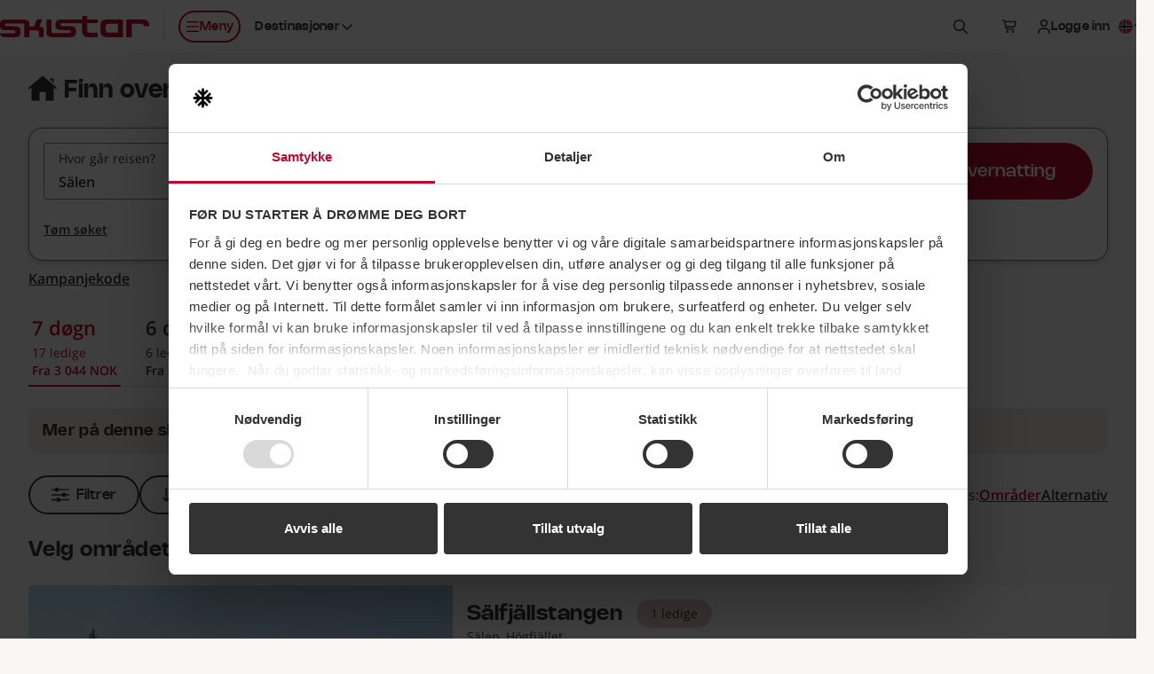

--- FILE ---
content_type: text/html; charset=utf-8
request_url: https://www.skistar.com/no/online-booking/Catalog2?ad=2022-11-24&r=1%3A
body_size: 184363
content:

<!DOCTYPE html>

<html lang="no">

    <head>
        <script data-cookieconsent="ignore">
            window.dataLayer = window.dataLayer || [];
            dataLayer.push({'applicationDevice': 'web'});
        </script>
        
    <script type="text/javascript" src="/dist/js/cookiebothelper.min.js?v=446518c42a" data-cookieconsent="ignore"></script>

<script data-cookieconsent="ignore">
    document.addEventListener('readystatechange', function (e) {
        if (e.target.readyState === 'interactive') {
            if (window.CookieControl && (Cookiebot.consent && !Cookiebot.consent.preferences || !Cookiebot.consent.statistics || !Cookiebot.consent.marketing)) {
                if (typeof jQuery === 'function') {
                    $('body').trigger('DOMContentLoadedBeforeCookieBot');
                }
            }
        }
    });
</script>

<script data-cookieconsent="ignore">
    window.addEventListener('CookiebotOnTagsExecuted', function () {
        if (window.CookiebotHelper) {
            CookiebotHelper.consentTranslations = {
                heading: 'Samtykke kreves',
                hints: {
                    content: 'For å se dette innholdet her, må du godta informasjonskapsler av typen:',
                    functionality: 'For å kunne bruke denne funksjonen, må du godta informasjonskapsler av typen:'
                },
                consent: {
                    preferences: 'Instillinger',
                    statistics: 'Statistikk',
                    marketing: 'Markedsføring'
                },
                buttons: {
                    confirm: 'Oppdater samtykke',
                    cancel: 'Avbryt'
                }
            };

            CookiebotHelper.addCookieConsentPlaceholders();

            window.addEventListener('sds-async-content-loaded', function () {
                CookiebotHelper.checkDynamicallyAddedElements();
            });
        }
    });
</script>

<script id="Cookiebot" src="https://consent.cookiebot.com/uc.js" data-cbid="624fab00-3573-4e83-87ae-4d55c3e180c6" data-culture="nb" type="text/javascript" data-blockingmode="auto"></script>
        
    
<link rel="icon" href="/resources/favicons/favicon.ico" sizes="32x32">
<link rel="icon" href="/resources/favicons/favicon.svg" type="image/svg+xml">
<link rel="apple-touch-icon" href="/resources/favicons/apple-touch-icon.png">
<link rel="manifest" href="/resources/favicons/manifest.json">
<meta name="theme-color" content="#ffffff">

<link rel="preload" href="/dist/fonts/Nohemi-SemiBold.woff2?v=ba097e0569924407539c" as="font" type="font/woff2" crossorigin="anonymous">
<link rel="preload" href="/dist/fonts/Nohemi-Medium.woff2?v=ec4b765f78ab7e084aaa" as="font" type="font/woff2" crossorigin="anonymous">
<link rel="preload" href="/dist/fonts/Open-Sans-regular.woff2?v=4c1b253e35adce1b24a0" as="font" type="font/woff2" crossorigin="anonymous">
<link rel="preload" href="/dist/fonts/Open-Sans-600.woff2?v=2576bb4db1bab0467636" as="font" type="font/woff2" crossorigin="anonymous">

<link rel="stylesheet" href="/dist/css/default/shared-styles.min.css?v=363df7a0f7" />
<link rel="stylesheet" href="/dist/css/default/shared.min.css?v=5648553188" />

<script src="https://kit.fontawesome.com/37bc6f7ade.js" crossorigin="anonymous" defer></script>
    
    

                <title>Bestill overnatting, Sälen</title>            
                <meta name='description' content='Våre skisteder gir deg muligheten til å få akkurat den skiferien du vil ha. Uansett om du velger en herlig familieferie i Sälen, Åres internasjonale atmosfære, trivelige Vemdalen, alpefølelse i Hemsedal eller moderne Trysil så kan vi garantere en skiferie utenom det vanlige. Vil du kjøre ski midt i byen er du også velkommen til Hammarbybacken i Stockholm.' />
                <meta name='viewport' content='width=device-width, initial-scale=1, shrink-to-fit=no' />

                <meta http-equiv='X-UA-Compatible' content='IE=edge' />
                <meta http-equiv='content-language' content='nb' />

                <meta property='og:title' content='Bestill overnatting, Sälen' />
                <meta property='og:description' content='Våre skisteder gir deg muligheten til å få akkurat den skiferien du vil ha. Uansett om du velger en herlig familieferie i Sälen, Åres internasjonale atmosfære, trivelige Vemdalen, alpefølelse i Hemsedal eller moderne Trysil så kan vi garantere en skiferie utenom det vanlige. Vil du kjøre ski midt i byen er du også velkommen til Hammarbybacken i Stockholm.' />
                <meta property='og:type' content='article' />
                <meta property='og:url' content='https://www.skistar.com/no/online-booking/Catalog2?r=1' />
                <meta property='og:site_name' content='Skistar.com' />
                <meta property='og:image' content='https://www.skistar.com/Areas/Portal/Static/img/default-share-image.jpg' />

                <link rel='canonical' href='https://www.skistar.com/no/online-booking/Catalog2?r=1' />

                <script>var TITLE_PARTS = ["Bestill overnatting","Sälen"];</script>    <link href="/Public/dist/js/styles.css?v=6390408536034739820_0_0_0" rel="stylesheet" />
    
    <link href="/Public/dist/js/accommodationsearch2.css?v=6390408536034739820_0_0_0" rel="stylesheet" />
    <style>
        .sds-template-loading {
            animation: sds-template-loading-pulse 1200ms ease-out 800ms infinite;
            color: rgb(var(--color-gray-100-rgb));
            display: flex;
            font-size: 40vw;
            height: calc(var(--viewport-height, 100vh) - 60px);
        }

        .sds-template-loading > svg {
            fill: currentColor;
            height: 1em;
            margin: auto;
            max-height: 20rem;
            max-width: 20rem;
            stroke: currentColor;
            width: 1em;
        }

        @keyframes sds-template-loading-pulse {
            0% { color: rgb(var(--color-gray-100-rgb)); }
            50% { color: rgb(var(--color-gray-200-rgb)); }
            100% { color: rgb(var(--color-gray-100-rgb)); }
        }
    </style>



        
        <!-- Google Tag Manager -->
<script>    
(function (w, d, s, l, i) {
    w[l] = w[l] || []; w[l].push({ 'gtm.start': new Date().getTime(), event: 'gtm.js' }); 
    
    var f = d.getElementsByTagName(s)[0],j = d.createElement(s), dl = l != 'dataLayer' ? '&l=' + l : ''; j.async = true; j.src ='//www.googletagmanager.com/gtm.js?id=' + i + dl; f.parentNode.insertBefore(j, f);
})(window, document, 'script', 'dataLayer', 'GTM-T4HS9R');
</script>
<!-- End Google Tag Manager -->
        

    </head>

    <body class="c-body PortalBookingTemplatePage has-sticky-header has-custom-bg" data-fn-sticky-header>

        <a href="#main-content" class="c-skip-link c-button c-button--md c-button--dark sds-fixed sds-top-2 sds-left-2">
            <span data-nosnippet>Gå til hovedinnholdet</span>
        </a>
        
        
        
        
<header class="c-site-header" data-fn-site-header data-nosnippet>
    <div class="c-site-header__inner">
        

<a href="/no/" class="c-site-header__logo">
    <span class="c-site-header__logo-image" aria-label="SkiStar">
        <svg xmlns="http://www.w3.org/2000/svg" viewBox="0 0 176.6 25.2"><path d="M176.6 12v-.6c0-5.2-2.2-7.3-8.3-7.3h-18.8v21h6.6V9.3h10.8c2.2 0 3.2.7 3.5 2.7h6.2zm-130 .6c1.4-3.4 3.5-8.4 3.5-8.4h-6.6s-2 5.3-2.4 6.3c-.3.7-.7 1.6-1.4 2h-4.9V10c-.1-3.4-.9-5.7-7.5-5.7H7.8C.4 4.2 0 7 0 10.7c0 5 1 6.2 9.9 6.2 7.6 0 8.3.1 8.3 1.9 0 1.6-1.3 1.7-2.5 1.7H0c.3 3.8 2.5 4.6 7.6 4.6h7.2c7.9 0 9.6-.9 9.6-6.4 0-6-2.1-6.6-11.3-6.5-6.4 0-7.1 0-7.1-1.8 0-1.1.9-1.6 2.2-1.6h17.6c2.3 0 2.8.5 2.9 1.5v14.8h5.9v-8h8.6c2.3.1 2.7.5 2.7 1.8V25h5.9s.1-2.9.1-6.6c-.1-3.8-.7-5.3-5.3-5.8zm92.9-3.3v10.4h-10.8c-2.6 0-3.6-.8-3.6-3.8v-2.8c0-3 1-3.8 3.6-3.8h10.8zm-20.4 2.1v6.4c0 5.2 2.1 7.3 8.2 7.3h18.4v-21h-18.4c-6.1 0-8.2 2.1-8.2 7.3zM97.4 0v4.2H73.6c-7.5 0-7.8 2.5-7.8 6.3 0 5 1 6.2 9.9 6.2 7.6 0 8.3.1 8.3 1.9 0 1.6-1.3 1.7-2.5 1.7H63.7c-1.7 0-2.5-.2-2.6-2.4V4.2h-5.9v16.2-.2c.3 3.8 2.5 5 7.5 5h17.7c7.9 0 9.6-1.2 9.6-6.7 0-6-2.1-6.6-11.3-6.5-6.4 0-7.1 0-7.1-1.8 0-1.1.9-1.6 2.2-1.6h23.5v9.2c0 5.8 3.9 7.5 8.4 7.5h9.9v-5.5s-7.3.1-8.3.1c-1.8 0-3.9-.8-3.9-2.4V8.4H116V4.2h-12.6V0h-6z" fill-rule="evenodd" clip-rule="evenodd" fill="#ba0c2f"/></svg>
    </span>
    <span class="sds-sr-only">, Gå til hjemmesiden</span>
</a>


        <nav class="c-site-header__nav">
            <ul class="c-site-header__nav-list">
                <li class="c-site-header__nav-list-item c-site-header__nav-list-item--left max-lg:sds-order-last">
                    <button class="c-site-header__nav-toggle c-button c-button--sm c-button--hitbox c-button--hitbox-md c-button--plain lg:c-button--primary lg:c-button--outline max-lg:c-button--icon" data-fn-megamenu-toggle
                            data-open-menu-text="Åpne meny"
                            data-close-menu-text="Lukk meny"
                            aria-expanded="false"
                            aria-controls="site-mega-menu"
                            aria-label="Åpne meny">
                        <span class="c-site-header__nav-toggle-icon-holder">
                            <svg class="c-icon c-icon--2xs c-site-header__nav-toggle-icon c-site-header__nav-toggle-icon--open" aria-hidden="true"><use href="#sds-bars"></use></svg>
                            <svg class="c-icon c-icon--2xs c-site-header__nav-toggle-icon c-site-header__nav-toggle-icon--close" aria-hidden="true"><use href="#sds-xmark"></use></svg>
                        </span>
                        <span aria-hidden="true">Meny</span>
                    </button>
                </li>
                    <li class="c-site-header__nav-list-item c-site-header__nav-list-item--left max-lg:sds-hidden">
                        

<div class="c-dropdown sds-ml-2 max-xl:sds-hidden" data-fn-dropdown>
    <button type="button" class="c-dropdown__toggle c-button c-button--sm c-button--plain" data-fn-dropdown-toggle
            aria-expanded="false">
        <span id="site-header-destination-dropdown-body-description" class="sds-sr-only">Velg destinasjon</span>
            <span aria-hidden="true">Destinasjoner</span>
        <svg class="c-icon c-icon--2xs c-dropdown__toggle-icon" aria-hidden="true"><use href="#sds-angle-down"></use></svg>
    </button>

    <div class="c-dropdown__body" data-fn-dropdown-body
         aria-labelledby="site-header-destination-dropdown-body-description">
        <ul class="c-list c-list--stacked c-list--skip-border-last" role="list">
                <li class="c-list__item c-list__item--md c-list__item--no-spacing-y c-list__item--selectable">
                    <a href="/no/vare-skisteder/salen/vinter-i-salen/" class="c-list__item-button gtm-header-destination-selection-link">S&#xE4;len</a>
                </li>
                <li class="c-list__item c-list__item--md c-list__item--no-spacing-y c-list__item--selectable">
                    <a href="/no/vare-skisteder/are/vinter-i-are/" class="c-list__item-button gtm-header-destination-selection-link">&#xC5;re</a>
                </li>
                <li class="c-list__item c-list__item--md c-list__item--no-spacing-y c-list__item--selectable">
                    <a href="/no/vare-skisteder/vemdalen/vinter-i-vemdalen/" class="c-list__item-button gtm-header-destination-selection-link">Vemdalen</a>
                </li>
                <li class="c-list__item c-list__item--md c-list__item--no-spacing-y c-list__item--selectable">
                    <a href="/no/vare-skisteder/trysil/vinter-i-trysil/" class="c-list__item-button gtm-header-destination-selection-link">Trysil</a>
                </li>
                <li class="c-list__item c-list__item--md c-list__item--no-spacing-y c-list__item--selectable">
                    <a href="/no/vare-skisteder/hemsedal/vinter-i-hemsedal/" class="c-list__item-button gtm-header-destination-selection-link">Hemsedal</a>
                </li>
                <li class="c-list__item c-list__item--md c-list__item--no-spacing-y c-list__item--selectable">
                    <a href="/sv/hammarbybacken/" class="c-list__item-button gtm-header-destination-selection-link">Hammarbybacken</a>
                </li>
        </ul>
    </div>
</div>
                    </li>
                    <li class="c-site-header__nav-list-item">
                        <button type="button" class="c-button c-button--sm c-button--hitbox c-button--hitbox-md c-button--plain c-button--icon" data-fn-sitesearch-show data-fn-megamenu-skip-unlock-scroll
                                aria-expanded="false"
                                aria-controls="site-header-search">
                            <svg class="c-icon c-icon--2xs" aria-hidden="true"><use href="#sds-magnifying-glass"></use></svg>
                            <span class="sds-sr-only">Søk</span>
                        </button>
                    </li>
                    <li class="c-site-header__nav-list-item">
                        
<div class="c-cart" data-fn-cart data-fn-cart-api-url="/no/online-booking/shared/pricetag/">
    
    <div class="c-cart__summary" data-fn-cart-summary-container>
        <span class="c-cart__toggle c-cart__toggle--fade-in-delayed c-button c-button--sm c-button--hitbox c-button--hitbox-md c-button--plain c-button--icon c-button--non-interactive lg:sds-ml-5 lg:sds-mr-2.5" data-fn-cart-currency-texts="{ 'sek': 'svenske kroner', 'nok': 'norske kroner', 'dkk': 'danske kroner', 'eur': 'euro' }">
            <span class="c-spinner c-spinner--thin c-spinner--button"></span>
        </span>
    </div>

    <template id="cart-summary-template">
        <button class="c-cart__toggle c-cart__toggle--fade-in c-button c-button--sm c-button--hitbox c-button--hitbox-md c-button--plain max-lg:c-button--icon lg:sds-ml-2.5" type="button" data-fn-cart-load-details aria-expanded="false">
            <span class="c-cart__toggle-icon-holder">
                <svg class="c-icon c-icon--2xs c-icon--compensate-scale c-icon--compensate-scale-1_125" aria-hidden="true"><use href="#sds-cart-shopping"></use></svg>
                <span class="c-cart__count">
                    <span aria-hidden="true">{{Count}}</span>
                </span>
            </span>
            <span class="c-cart__toggle-text c-cart__toggle-text--open sds-sr-only">Vis kundekurven,</span>
            <span class="c-cart__toggle-text c-cart__toggle-text--close sds-sr-only">Lukk kundekurven,</span>
            <span class="max-lg:sds-sr-only">
                <span class="sds-sr-only">Antall produkter: {{Count}},</span>
                <span aria-hidden="true">{{Amount}} {{CurrencySymbol}}</span>
                <span class="sds-sr-only">{{Amount}} {{CurrencyText}}</span>
            </span>
        </button>
        <div class="c-cart__quickview" data-fn-cart-details-container>
            <div class="c-cart__quickview-overlay" data-fn-cart-close></div>
            <div class="c-cart__quickview-inner" data-fn-cart-details-container-inner>
                <div class="c-cart__quickview-top">
                    <svg class="c-icon c-icon--xs" aria-hidden="true"><use href="#sds-cart-shopping"></use></svg>
                    <h3 class="c-cart__quickview-heading">Kundekurv</h3>
                    <button class="c-cart__quickview-close c-button c-button--md c-button--plain c-button--icon" data-fn-cart-close>
                        <svg class="c-icon c-icon--xs" aria-hidden="true"><use href="#sds-xmark"></use></svg>
                        <span class="sds-sr-only">Lukk kundekurven</span>
                    </button>
                </div>
                <div class="c-cart__quickview-content">
                    <div class="c-cart__quickview-group">
                        <div class="c-cart__quickview-group-heading">
                            <span class="u-skeleton u-skeleton--text u-skeleton--size-20 u-skeleton--shine"></span>
                        </div>
                        <ul class="c-cart__quickview-group-list">
                            <li class="c-cart__quickview-group-list-item">
                                <span class="c-cart__quickview-group-list-item-info">
                                    <span class="c-cart__quickview-group-list-item-name">
                                        <span class="u-skeleton u-skeleton--text u-skeleton--size-75 u-skeleton--shine"></span>
                                    </span>
                                    <span class="c-cart__quickview-group-list-item-description">
                                        <span class="u-skeleton u-skeleton--text u-skeleton--size-50 u-skeleton--shine"></span>
                                    </span>
                                    <span class="c-cart__quickview-group-list-item-amount">
                                        <span class="u-skeleton u-skeleton--text u-skeleton--size-20 u-skeleton--shine"></span>
                                    </span>
                                </span>
                            </li>
                            <li class="c-cart__quickview-group-list-item">
                                <span class="c-cart__quickview-group-list-item-info">
                                    <span class="c-cart__quickview-group-list-item-name u-skeleton u-skeleton--text u-skeleton--size-75 u-skeleton--shine"></span>
                                    <span class="c-cart__quickview-group-list-item-description"></span>
                                    <span class="c-cart__quickview-group-list-item-amount u-skeleton u-skeleton--text u-skeleton--size-10 u-skeleton--shine">&nbsp;</span>
                                </span>
                            </li>
                        </ul>
                    </div>
                </div>
                <div class="c-cart__quickview-bottom">
                    <div class="c-button c-button--md c-button--primary u-skeleton u-skeleton--primary u-skeleton--shine"></div>
                </div>
            </div>
        </div>
    </template>

    <template id="cart-details-template">
        <div class="c-cart__quickview-top">
            <svg class="c-icon c-icon--xs" aria-hidden="true"><use href="#sds-cart-shopping"></use></svg>
            <h3 class="c-cart__quickview-heading">Kundekurv</h3>
            <button class="c-cart__quickview-close c-button c-button--md c-button--plain c-button--icon" data-fn-cart-close>
                <svg class="c-icon c-icon--xs" aria-hidden="true"><use href="#sds-xmark"></use></svg>
                <span class="sds-sr-only">Lukk kundekurven</span>
            </button>
        </div>
        <div class="c-cart__quickview-content" fn-cart-details-groups-container></div>
        <div class="c-cart__quickview-bottom">
            <a data-template-href="{{CheckoutUrl}}" class="c-button c-button--md c-button--primary">{{ToCheckoutLabel}}</a>
        </div>
    </template>

    <template id="cart-details-group-template">
        <div class="c-cart__quickview-group">
            <div class="c-cart__quickview-group-heading">{{Header}}</div>
            <ul class="c-cart__quickview-group-list" role="list" data-fn-cart-details-items-container></ul>
        </div>
    </template>

    <template id="cart-details-item-template">
        <li class="c-cart__quickview-group-list-item" data-is-main-product="{{IsMainProduct}}">
            <span class="c-cart__quickview-group-list-item-info">
                <span class="c-cart__quickview-group-list-item-name">{{Name}}</span>
                <span class="c-cart__quickview-group-list-item-description">{{Description}}</span>
                <span class="c-cart__quickview-group-list-item-amount">{{Total}}</span>
            </span>
            <ul class="c-cart__quickview-group-list-item-discount-list" role="list" data-fn-cart-details-discounts-container></ul>
        </li>
    </template>
    
    <template id="cart-details-discount-template">
        <li class="c-cart__quickview-group-list-item-discount-list-item">
            <span class="c-cart__quickview-group-list-item-discount-list-item-description">{{Description}}</span>
            <span class="c-cart__quickview-group-list-item-discount-list-item-amount">{{Amount}}</span>
        </li>
    </template>

    <template id="cart-summary-empty-template">
        <a data-template-href="{{CartUrl}}" class="c-button c-button--sm c-button--hitbox c-button--hitbox-md c-button--plain c-button--icon lg:sds-ml-5 lg:sds-mr-2.5">
            <svg class="c-icon c-icon--2xs c-icon--compensate-scale c-icon--compensate-scale-1_125" aria-hidden="true"><use href="#sds-cart-shopping"></use></svg>
            <span class="sds-sr-only">Til kassen</span>
        </a>
    </template>

</div>

                    </li>
                    <li class="c-site-header__nav-list-item" data-fn-login data-url="/UserLabel/?l=no">
                        <div class="c-site-header__login c-button c-button--sm c-button--hitbox c-button--hitbox-md c-button--plain max-lg:c-button--icon c-button--non-interactive">
                            <span class="c-button__inner">
                                <svg class="c-icon c-icon--2xs max-lg:sds-hidden" aria-hidden="true"><use href="#sds-user"></use></svg>
                                <span class="c-site-header__login-spinner c-spinner c-spinner--thin c-spinner--button c-site-header__login--fade-in-delayed"></span>
                            </span>
                        </div>
                    </li>
                <li class="c-site-header__nav-list-item max-lg:sds-hidden lg:-sds-mr-5">
                    


<div class="c-dropdown" data-fn-dropdown>
    <button type="button" class="c-dropdown__toggle c-button c-button--sm c-button--plain" data-fn-dropdown-toggle
            aria-controls="language-dropdown-body-header"
            aria-expanded="false">
        <span class="c-icon c-icon--2xs c-icon--circle">
            <svg xmlns="http://www.w3.org/2000/svg" viewBox="0 0 300 300"><path fill="#ef2b2d" d="M0 0h300v300H0z"/><path fill="#fff" d="M86.25 0h75v300h-75z"/><path fill="#fff" d="M0 112.5h300v75H0z"/><path fill="#002868" d="M105 0h37.5v300H105z"/><path fill="#002868" d="M0 131.25h300v37.5H0z"/></svg>
        </span>
        <span id="language-dropdown-body-description-header" class="lg:sds-sr-only">Velg språk</span>
        <span class="sds-sr-only">, n&#xE5;v&#xE6;rende spr&#xE5;k: norsk</span>
        <svg class="c-icon c-icon--2xs c-dropdown__toggle-icon" aria-hidden="true"><use href="#sds-angle-down"></use></svg>
    </button>

    <div id="language-dropdown-body-header" class="c-dropdown__body c-dropdown__body--right sds-min-w-36" data-fn-language-selector
         data-is-booking="true"
         data-fn-dropdown-body
         aria-labelledby="language-dropdown-body-description-header">
        <ul class="c-list c-list--stacked c-list--skip-border-last" role="list">
                    <li class="c-list__item c-list__item--md c-list__item--no-spacing-y c-list__item--selectable">
                        <a class="c-list__item-button" href="/en/online-booking/" lang="en" data-fn-language-selector-link data-epslanguage="en">
                            <span class="c-icon c-icon--2xs c-icon--circle">
                                <svg xmlns="http://www.w3.org/2000/svg" viewBox="0 0 300 300"><path fill="#fff" d="M-150 0h599.69v299.97H-150z"/><path fill="#cf142b" d="M119.86 179.89v120.08h59.97V179.89h269.86v-59.97H179.83V0h-59.97v119.92H-150v59.97h269.86z"/><path fill="#00247d" d="M199.83 97.1V0h194.16L199.83 97.1z"/><path fill="#00247d" d="M199.83 202.87v97.1h194.16l-194.16-97.1z"/><path fill="#00247d" d="M99.86 202.87v97.1H-94.3l194.16-97.1z"/><path fill="#00247d" d="M99.86 97.1V0H-94.3L99.86 97.1z"/><path fill="#cf142b" d="M449.69 0h-33.31L216.8 99.99h33.31L450 0"/><path fill="#cf142b" d="M82.89 199.97H49.58L-150 299.96h33.31L83.2 199.97"/><path fill="#cf142b" d="M16.54 100.06h33.3L-150 0v16.77l166.54 83.29z"/><path fill="#cf142b" d="M283.05 199.94h-33.31L449.58 300v-16.77l-166.53-83.29z"/></svg>
                            </span>
                            <span>English</span>
                        </a>
                    </li>
                    <li class="c-list__item c-list__item--md c-list__item--no-spacing-y c-list__item--selectable">
                        <a class="c-list__item-button" href="/de/online-reservierung/" lang="de" data-fn-language-selector-link data-epslanguage="de">
                            <span class="c-icon c-icon--2xs c-icon--circle">
                                <svg xmlns="http://www.w3.org/2000/svg" viewBox="0 0 300 300"><path d="M0 0h300v300H0z"/><path fill="#d00" d="M0 100h300v200H0z"/><path fill="#ffce00" d="M0 200h300v100H0z"/></svg>
                            </span>
                            <span>Deutsch</span>
                        </a>
                    </li>
                    <li class="c-list__item c-list__item--md c-list__item--no-spacing-y c-list__item--selectable">
                        <a class="c-list__item-button" href="/sv/boka-online/" lang="sv" data-fn-language-selector-link data-epslanguage="sv">
                            <span class="c-icon c-icon--2xs c-icon--circle">
                                <svg xmlns="http://www.w3.org/2000/svg" viewBox="0 0 300 300"><path fill="#005293" d="M0 0h300v300H0z"/><path fill="#fecb00" d="M90 0h60v300H90z"/><path fill="#fecb00" d="M0 120h300v60H0z"/></svg>
                            </span>
                            <span>Svenska</span>
                        </a>
                    </li>
                    <li class="c-list__item c-list__item--md c-list__item--no-spacing-y c-list__item--selectable">
                        <a class="c-list__item-button" href="/da/online-booking/" lang="da" data-fn-language-selector-link data-epslanguage="da">
                            <span class="c-icon c-icon--2xs c-icon--circle">
                                <svg xmlns="http://www.w3.org/2000/svg" viewBox="0 0 300 300"><path fill="#c60c30" d="M0 0h300v300H0z"/><path fill="#fff" d="M98.7 0h42.95v300H98.7z"/><path fill="#fff" d="M0 128.53h300v42.95H0z"/></svg>
                            </span>
                            <span>Dansk</span>
                        </a>
                    </li>
        </ul>
    </div>
</div>
                </li>
            </ul>
        </nav>
    </div>
</header>


        
<section id="site-mega-menu" class="c-mega-menu c-mega-menu--is-hidden" data-fn-megamenu
         tabindex="-1" role="dialog" aria-modal="true"
         data-nosnippet>
    
    <button class="c-mega-menu__sr-close sds-sr-only" data-fn-megamenu-close
            aria-expanded="true">
        <span>Lukk meny</span>
    </button>
    
    <div class="c-mega-menu__content" data-fn-megamenu-content>

            <div class="c-mega-menu__tabs">
                <div class="c-mega-menu__tabs-inner">
                    <div class="c-mega-menu__tabs-holder">
                        <div class="c-mega-menu__tab-list" role="tablist" data-fn-megamenu-tab-list>
                                <button type="button" id="mega-menu-tab-147812"
                                        class="c-mega-menu__tab c-button c-button--sm xl:c-button--md c-button--winter c-mega-menu__tab--active gtm-mega-menu-tab"
                                        data-fn-megamenu-tab="147812"
                                        data-fn-megamenu-tab-active-extra-class="c-button--winter"
                                        data-fn-megamenu-tab-default-active="true"
                                        tabindex="0"
                                        role="tab"
                                        aria-controls="mega-menu-tab-content-147812"
                                        aria-selected="true">
                                    <span>Vinter</span>
                                </button>
                                <button type="button" id="mega-menu-tab-147813"
                                        class="c-mega-menu__tab c-button c-button--sm xl:c-button--md c-button--plain gtm-mega-menu-tab"
                                        data-fn-megamenu-tab="147813"
                                        data-fn-megamenu-tab-active-extra-class="c-button--summer"
                                        data-fn-megamenu-tab-default-active="false"
                                        tabindex="-1"
                                        role="tab"
                                        aria-controls="mega-menu-tab-content-147813"
                                        aria-selected="false">
                                    <span>Sommer</span>
                                </button>
                        </div>
                    </div>
                </div>
            </div>

            <div id="mega-menu-tab-content-147812" class="c-mega-menu__tab-content c-mega-menu__tab-content--shown c-mega-menu__tab-content--winter" data-fn-megamenu-tab-content="147812" role="tabpanel" aria-labelledby="mega-menu-tab-147812">
            
                <div class="c-mega-menu__tab-content-inner">

                        <div class="c-mega-menu__tab-content-bg">
                            <div class="c-mega-menu__tab-content-bg-image-placeholder">
                                
<picture>
    <source data-fn-lazy-image-preferred-format>
    <img class="c-image c-mega-menu__tab-content-bg-image"
         data-fn-lazy-image="custom"
         alt=""
         loading="lazy"
         data-src="/globalassets/bilder-nya-skistar.com/skidorter_profilbilder/hemsedal/hemsedal-puder.jpg">
</picture>

                            </div>
                        </div>

                    <div class="c-mega-menu__tab-content-main">

                        

<div class="c-mega-menu__navs">
    <div class="c-mega-menu__navs-inner">
            <nav class="c-mega-menu__nav" aria-labelledby="mega-menu-nav-label-7fd72166-63f6-4faf-a51d-35385a297a32">
                <ul class="c-mega-menu__nav-list" role="list">
                    <li class="c-mega-menu__nav-list-item c-collapse c-collapse--plain" data-fn-collapse>
                        <div class="c-mega-menu__nav-list-item-inner">
                            <a href="/no/vare-skisteder/" class="c-mega-menu__nav-link c-mega-menu__nav-link--main gtm-mega-menu-nav-link">
                                <span id="mega-menu-nav-label-7fd72166-63f6-4faf-a51d-35385a297a32">Destinasjoner</span>
                                <svg class="c-icon c-icon--2xs c-mega-menu__nav-link-icon c-mega-menu__nav-link-icon--main" aria-hidden="true"><use href="#sds-angle-right"></use></svg>
                            </a>
                                <button class="c-mega-menu__nav-collapse-toggle c-mega-menu__nav-collapse-toggle--main c-collapse__toggle" data-fn-collapse-toggle
                                        aria-expanded="false"
                                        aria-describedby="mega-menu-nav-label-7fd72166-63f6-4faf-a51d-35385a297a32">
                                    <svg class="c-icon c-icon--2xs c-mega-menu__nav-collapse-toggle-icon" aria-hidden="true"><use href="#sds-angle-down"></use></svg>
                                    <span class="sds-sr-only">Fold ut undermeny</span>
                                </button>
                        </div>
                            <div class="c-mega-menu__nav-collapse-body c-mega-menu__nav-collapse-body--main c-collapse__body" data-fn-collapse-body>
                                <ul class="c-mega-menu__nav-list" role="list">
                                        <li class="c-mega-menu__nav-list-item c-collapse c-collapse--plain" data-fn-collapse>
                                            <div class="c-mega-menu__nav-list-item-inner">
                                                <a href="/no/vare-skisteder/salen/vinter-i-salen/"
                                                   class="c-mega-menu__nav-link c-mega-menu__nav-link--highlighted gtm-mega-menu-nav-link">
                                                    <span id="mega-menu-nav-list-item-1-1-7fd72166-63f6-4faf-a51d-35385a297a32">S&#xE4;len</span>
                                                </a>
                                                    <button class="c-mega-menu__nav-collapse-toggle c-collapse__toggle" data-fn-collapse-toggle
                                                            aria-expanded="false"
                                                            aria-describedby="mega-menu-nav-list-item-1-1-7fd72166-63f6-4faf-a51d-35385a297a32">
                                                        <svg class="c-icon c-icon--2xs c-mega-menu__nav-collapse-toggle-icon" aria-hidden="true"><use href="#sds-angle-down"></use></svg>
                                                        <span class="sds-sr-only">Fold ut undermeny</span>
                                                    </button>
                                            </div>
                                                <div class="c-mega-menu__nav-collapse-body c-collapse__body" data-fn-collapse-body>
                                                    <ul class="c-mega-menu__nav-list" role="list">
                                                            <li class="c-mega-menu__nav-list-item">
                                                                <div class="c-mega-menu__nav-list-item-inner">
                                                                    <a href="/no/vare-skisteder/salen/vinter-i-salen/var-bakker/" class="c-mega-menu__nav-link gtm-mega-menu-nav-link">
                                                                        <span>Heiser, bakker og v&#xE6;r</span>
                                                                    </a>
                                                                </div>
                                                            </li>
                                                            <li class="c-mega-menu__nav-list-item">
                                                                <div class="c-mega-menu__nav-list-item-inner">
                                                                    <a href="/no/vare-skisteder/salen/vinter-i-salen/var-bakker/webcams-salen/" class="c-mega-menu__nav-link gtm-mega-menu-nav-link">
                                                                        <span>Webcams S&#xE4;len</span>
                                                                    </a>
                                                                </div>
                                                            </li>
                                                            <li class="c-mega-menu__nav-list-item">
                                                                <div class="c-mega-menu__nav-list-item-inner">
                                                                    <a href="/no/vare-skisteder/salen/vinter-i-salen/mat-og-underholding/" class="c-mega-menu__nav-link gtm-mega-menu-nav-link">
                                                                        <span>Mat og underholding</span>
                                                                    </a>
                                                                </div>
                                                            </li>
                                                            <li class="c-mega-menu__nav-list-item">
                                                                <div class="c-mega-menu__nav-list-item-inner">
                                                                    <a href="/no/vare-skisteder/salen/vinter-i-salen/arrangement/" class="c-mega-menu__nav-link gtm-mega-menu-nav-link">
                                                                        <span>Arrangement</span>
                                                                    </a>
                                                                </div>
                                                            </li>
                                                            <li class="c-mega-menu__nav-list-item">
                                                                <div class="c-mega-menu__nav-list-item-inner">
                                                                    <a href="/no/vare-skisteder/salen/vinter-i-salen/langrennskjoring-Salen/" class="c-mega-menu__nav-link gtm-mega-menu-nav-link">
                                                                        <span>Langrennskj&#xF8;ring</span>
                                                                    </a>
                                                                </div>
                                                            </li>
                                                            <li class="c-mega-menu__nav-list-item">
                                                                <div class="c-mega-menu__nav-list-item-inner">
                                                                    <a href="/no/vare-skisteder/salen/vinter-i-salen/aktiviteter/valle/" class="c-mega-menu__nav-link gtm-mega-menu-nav-link">
                                                                        <span>Barneaktiviteter med Valle</span>
                                                                    </a>
                                                                </div>
                                                            </li>
                                                            <li class="c-mega-menu__nav-list-item">
                                                                <div class="c-mega-menu__nav-list-item-inner">
                                                                    <a href="/no/vare-skisteder/salen/vinter-i-salen/skistar-lodge-experium/" class="c-mega-menu__nav-link gtm-mega-menu-nav-link">
                                                                        <span>Experium</span>
                                                                    </a>
                                                                </div>
                                                            </li>
                                                            <li class="c-mega-menu__nav-list-item">
                                                                <div class="c-mega-menu__nav-list-item-inner">
                                                                    <a href="/no/vare-skisteder/salen/vinter-i-salen/servicetjenester/skibuss/" class="c-mega-menu__nav-link gtm-mega-menu-nav-link">
                                                                        <span>SkiStar Bus - skibuss i S&#xE4;len</span>
                                                                    </a>
                                                                </div>
                                                            </li>
                                                    </ul>
                                                </div>
                                        </li>
                                        <li class="c-mega-menu__nav-list-item c-collapse c-collapse--plain" data-fn-collapse>
                                            <div class="c-mega-menu__nav-list-item-inner">
                                                <a href="/no/vare-skisteder/are/vinter-i-are/"
                                                   class="c-mega-menu__nav-link c-mega-menu__nav-link--highlighted gtm-mega-menu-nav-link">
                                                    <span id="mega-menu-nav-list-item-1-2-7fd72166-63f6-4faf-a51d-35385a297a32">&#xC5;re</span>
                                                </a>
                                                    <button class="c-mega-menu__nav-collapse-toggle c-collapse__toggle" data-fn-collapse-toggle
                                                            aria-expanded="false"
                                                            aria-describedby="mega-menu-nav-list-item-1-2-7fd72166-63f6-4faf-a51d-35385a297a32">
                                                        <svg class="c-icon c-icon--2xs c-mega-menu__nav-collapse-toggle-icon" aria-hidden="true"><use href="#sds-angle-down"></use></svg>
                                                        <span class="sds-sr-only">Fold ut undermeny</span>
                                                    </button>
                                            </div>
                                                <div class="c-mega-menu__nav-collapse-body c-collapse__body" data-fn-collapse-body>
                                                    <ul class="c-mega-menu__nav-list" role="list">
                                                            <li class="c-mega-menu__nav-list-item">
                                                                <div class="c-mega-menu__nav-list-item-inner">
                                                                    <a href="/no/vare-skisteder/are/vinter-i-are/var-og-bakker/" class="c-mega-menu__nav-link gtm-mega-menu-nav-link">
                                                                        <span>Heiser, bakker og v&#xE6;r</span>
                                                                    </a>
                                                                </div>
                                                            </li>
                                                            <li class="c-mega-menu__nav-list-item">
                                                                <div class="c-mega-menu__nav-list-item-inner">
                                                                    <a href="/no/vare-skisteder/are/vinter-i-are/var-og-bakker/webcams-are/" class="c-mega-menu__nav-link gtm-mega-menu-nav-link">
                                                                        <span>Webcams &#xC5;re</span>
                                                                    </a>
                                                                </div>
                                                            </li>
                                                            <li class="c-mega-menu__nav-list-item">
                                                                <div class="c-mega-menu__nav-list-item-inner">
                                                                    <a href="/no/vare-skisteder/are/vinter-i-are/mat-og-uteliv/" class="c-mega-menu__nav-link gtm-mega-menu-nav-link">
                                                                        <span>Mat og uteliv</span>
                                                                    </a>
                                                                </div>
                                                            </li>
                                                            <li class="c-mega-menu__nav-list-item">
                                                                <div class="c-mega-menu__nav-list-item-inner">
                                                                    <a href="/no/vare-skisteder/are/vinter-i-are/arrangement/" class="c-mega-menu__nav-link gtm-mega-menu-nav-link">
                                                                        <span>Arrangement</span>
                                                                    </a>
                                                                </div>
                                                            </li>
                                                            <li class="c-mega-menu__nav-list-item">
                                                                <div class="c-mega-menu__nav-list-item-inner">
                                                                    <a href="/no/vare-skisteder/are/vinter-i-are/aktiviteter/" class="c-mega-menu__nav-link gtm-mega-menu-nav-link">
                                                                        <span>Aktiviteter</span>
                                                                    </a>
                                                                </div>
                                                            </li>
                                                            <li class="c-mega-menu__nav-list-item">
                                                                <div class="c-mega-menu__nav-list-item-inner">
                                                                    <a href="/no/vare-skisteder/are/vinter-i-are/Langrennskjoring-Are/" class="c-mega-menu__nav-link gtm-mega-menu-nav-link">
                                                                        <span>Langrenn</span>
                                                                    </a>
                                                                </div>
                                                            </li>
                                                            <li class="c-mega-menu__nav-list-item">
                                                                <div class="c-mega-menu__nav-list-item-inner">
                                                                    <a href="/no/vare-skisteder/are/vinter-i-are/aktiviteter/skiopplevelser/" class="c-mega-menu__nav-link gtm-mega-menu-nav-link">
                                                                        <span>Skiopplevelser i &#xC5;re</span>
                                                                    </a>
                                                                </div>
                                                            </li>
                                                            <li class="c-mega-menu__nav-list-item">
                                                                <div class="c-mega-menu__nav-list-item-inner">
                                                                    <a href="/no/vare-skisteder/are/vinter-i-are/servicetjenester/skibuss/" class="c-mega-menu__nav-link gtm-mega-menu-nav-link">
                                                                        <span>SkiStar Bus - skibuss i &#xC5;re</span>
                                                                    </a>
                                                                </div>
                                                            </li>
                                                    </ul>
                                                </div>
                                        </li>
                                        <li class="c-mega-menu__nav-list-item c-collapse c-collapse--plain" data-fn-collapse>
                                            <div class="c-mega-menu__nav-list-item-inner">
                                                <a href="/no/vare-skisteder/vemdalen/vinter-i-vemdalen/"
                                                   class="c-mega-menu__nav-link c-mega-menu__nav-link--highlighted gtm-mega-menu-nav-link">
                                                    <span id="mega-menu-nav-list-item-1-3-7fd72166-63f6-4faf-a51d-35385a297a32">Vemdalen</span>
                                                </a>
                                                    <button class="c-mega-menu__nav-collapse-toggle c-collapse__toggle" data-fn-collapse-toggle
                                                            aria-expanded="false"
                                                            aria-describedby="mega-menu-nav-list-item-1-3-7fd72166-63f6-4faf-a51d-35385a297a32">
                                                        <svg class="c-icon c-icon--2xs c-mega-menu__nav-collapse-toggle-icon" aria-hidden="true"><use href="#sds-angle-down"></use></svg>
                                                        <span class="sds-sr-only">Fold ut undermeny</span>
                                                    </button>
                                            </div>
                                                <div class="c-mega-menu__nav-collapse-body c-collapse__body" data-fn-collapse-body>
                                                    <ul class="c-mega-menu__nav-list" role="list">
                                                            <li class="c-mega-menu__nav-list-item">
                                                                <div class="c-mega-menu__nav-list-item-inner">
                                                                    <a href="/no/vare-skisteder/vemdalen/vinter-i-vemdalen/vaer-og-bakke/" class="c-mega-menu__nav-link gtm-mega-menu-nav-link">
                                                                        <span>Heiser, bakker og v&#xE6;r</span>
                                                                    </a>
                                                                </div>
                                                            </li>
                                                            <li class="c-mega-menu__nav-list-item">
                                                                <div class="c-mega-menu__nav-list-item-inner">
                                                                    <a href="/no/vare-skisteder/vemdalen/vinter-i-vemdalen/kart2/" class="c-mega-menu__nav-link gtm-mega-menu-nav-link">
                                                                        <span>L&#xF8;ypekart</span>
                                                                    </a>
                                                                </div>
                                                            </li>
                                                            <li class="c-mega-menu__nav-list-item">
                                                                <div class="c-mega-menu__nav-list-item-inner">
                                                                    <a href="/no/vare-skisteder/vemdalen/vinter-i-vemdalen/vaer-og-bakke/webcams-vemdalen/" class="c-mega-menu__nav-link gtm-mega-menu-nav-link">
                                                                        <span>Webcams Vemdalen</span>
                                                                    </a>
                                                                </div>
                                                            </li>
                                                            <li class="c-mega-menu__nav-list-item">
                                                                <div class="c-mega-menu__nav-list-item-inner">
                                                                    <a href="/no/vare-skisteder/vemdalen/vinter-i-vemdalen/mat-og-uteliv/" class="c-mega-menu__nav-link gtm-mega-menu-nav-link">
                                                                        <span>Mat og forn&#xF8;yelser</span>
                                                                    </a>
                                                                </div>
                                                            </li>
                                                            <li class="c-mega-menu__nav-list-item">
                                                                <div class="c-mega-menu__nav-list-item-inner">
                                                                    <a href="/no/vare-skisteder/vemdalen/vinter-i-vemdalen/arrangement/" class="c-mega-menu__nav-link gtm-mega-menu-nav-link">
                                                                        <span>Arrangement</span>
                                                                    </a>
                                                                </div>
                                                            </li>
                                                            <li class="c-mega-menu__nav-list-item">
                                                                <div class="c-mega-menu__nav-list-item-inner">
                                                                    <a href="/no/vare-skisteder/vemdalen/vinter-i-vemdalen/langrenn-vemdalen/" class="c-mega-menu__nav-link gtm-mega-menu-nav-link">
                                                                        <span>Langrenn</span>
                                                                    </a>
                                                                </div>
                                                            </li>
                                                            <li class="c-mega-menu__nav-list-item">
                                                                <div class="c-mega-menu__nav-list-item-inner">
                                                                    <a href="/no/vare-skisteder/vemdalen/vinter-i-vemdalen/servicetjenester/skibuss/" class="c-mega-menu__nav-link gtm-mega-menu-nav-link">
                                                                        <span>SkiStar Bus - skibuss i Vemdalen</span>
                                                                    </a>
                                                                </div>
                                                            </li>
                                                    </ul>
                                                </div>
                                        </li>
                                        <li class="c-mega-menu__nav-list-item c-collapse c-collapse--plain" data-fn-collapse>
                                            <div class="c-mega-menu__nav-list-item-inner">
                                                <a href="/no/vare-skisteder/trysil/vinter-i-trysil/"
                                                   class="c-mega-menu__nav-link c-mega-menu__nav-link--highlighted gtm-mega-menu-nav-link">
                                                    <span id="mega-menu-nav-list-item-1-4-7fd72166-63f6-4faf-a51d-35385a297a32">Trysil</span>
                                                </a>
                                                    <button class="c-mega-menu__nav-collapse-toggle c-collapse__toggle" data-fn-collapse-toggle
                                                            aria-expanded="false"
                                                            aria-describedby="mega-menu-nav-list-item-1-4-7fd72166-63f6-4faf-a51d-35385a297a32">
                                                        <svg class="c-icon c-icon--2xs c-mega-menu__nav-collapse-toggle-icon" aria-hidden="true"><use href="#sds-angle-down"></use></svg>
                                                        <span class="sds-sr-only">Fold ut undermeny</span>
                                                    </button>
                                            </div>
                                                <div class="c-mega-menu__nav-collapse-body c-collapse__body" data-fn-collapse-body>
                                                    <ul class="c-mega-menu__nav-list" role="list">
                                                            <li class="c-mega-menu__nav-list-item">
                                                                <div class="c-mega-menu__nav-list-item-inner">
                                                                    <a href="/no/vare-skisteder/trysil/vinter-i-trysil/var-og-bakker/" class="c-mega-menu__nav-link gtm-mega-menu-nav-link">
                                                                        <span>Heiser, bakker og v&#xE6;r</span>
                                                                    </a>
                                                                </div>
                                                            </li>
                                                            <li class="c-mega-menu__nav-list-item">
                                                                <div class="c-mega-menu__nav-list-item-inner">
                                                                    <a href="/no/vare-skisteder/trysil/vinter-i-trysil/var-og-bakker/webcams-trysil/" class="c-mega-menu__nav-link gtm-mega-menu-nav-link">
                                                                        <span>Webcams Trysil</span>
                                                                    </a>
                                                                </div>
                                                            </li>
                                                            <li class="c-mega-menu__nav-list-item">
                                                                <div class="c-mega-menu__nav-list-item-inner">
                                                                    <a href="/no/vare-skisteder/trysil/vinter-i-trysil/kart/" class="c-mega-menu__nav-link gtm-mega-menu-nav-link">
                                                                        <span>L&#xF8;ypekart</span>
                                                                    </a>
                                                                </div>
                                                            </li>
                                                            <li class="c-mega-menu__nav-list-item">
                                                                <div class="c-mega-menu__nav-list-item-inner">
                                                                    <a href="/no/vare-skisteder/trysil/vinter-i-trysil/mat-og-uteliv/" class="c-mega-menu__nav-link gtm-mega-menu-nav-link">
                                                                        <span>Mat og drikke</span>
                                                                    </a>
                                                                </div>
                                                            </li>
                                                            <li class="c-mega-menu__nav-list-item">
                                                                <div class="c-mega-menu__nav-list-item-inner">
                                                                    <a href="/no/vare-skisteder/trysil/vinter-i-trysil/arrangement/" class="c-mega-menu__nav-link gtm-mega-menu-nav-link">
                                                                        <span>Arrangementer</span>
                                                                    </a>
                                                                </div>
                                                            </li>
                                                            <li class="c-mega-menu__nav-list-item">
                                                                <div class="c-mega-menu__nav-list-item-inner">
                                                                    <a href="/no/vare-skisteder/trysil/vinter-i-trysil/langrenn-trysil/" class="c-mega-menu__nav-link gtm-mega-menu-nav-link">
                                                                        <span>Langrenn</span>
                                                                    </a>
                                                                </div>
                                                            </li>
                                                            <li class="c-mega-menu__nav-list-item">
                                                                <div class="c-mega-menu__nav-list-item-inner">
                                                                    <a href="/no/vare-skisteder/trysil/vinter-i-trysil/servicetjenester/skibuss/" class="c-mega-menu__nav-link gtm-mega-menu-nav-link">
                                                                        <span>SkiStar Bus - skibuss i Trysil</span>
                                                                    </a>
                                                                </div>
                                                            </li>
                                                    </ul>
                                                </div>
                                        </li>
                                        <li class="c-mega-menu__nav-list-item c-collapse c-collapse--plain" data-fn-collapse>
                                            <div class="c-mega-menu__nav-list-item-inner">
                                                <a href="/no/vare-skisteder/hemsedal/vinter-i-hemsedal/"
                                                   class="c-mega-menu__nav-link c-mega-menu__nav-link--highlighted gtm-mega-menu-nav-link">
                                                    <span id="mega-menu-nav-list-item-1-5-7fd72166-63f6-4faf-a51d-35385a297a32">Hemsedal</span>
                                                </a>
                                                    <button class="c-mega-menu__nav-collapse-toggle c-collapse__toggle" data-fn-collapse-toggle
                                                            aria-expanded="false"
                                                            aria-describedby="mega-menu-nav-list-item-1-5-7fd72166-63f6-4faf-a51d-35385a297a32">
                                                        <svg class="c-icon c-icon--2xs c-mega-menu__nav-collapse-toggle-icon" aria-hidden="true"><use href="#sds-angle-down"></use></svg>
                                                        <span class="sds-sr-only">Fold ut undermeny</span>
                                                    </button>
                                            </div>
                                                <div class="c-mega-menu__nav-collapse-body c-collapse__body" data-fn-collapse-body>
                                                    <ul class="c-mega-menu__nav-list" role="list">
                                                            <li class="c-mega-menu__nav-list-item">
                                                                <div class="c-mega-menu__nav-list-item-inner">
                                                                    <a href="/no/vare-skisteder/hemsedal/vinter-i-hemsedal/overnatting/" class="c-mega-menu__nav-link gtm-mega-menu-nav-link">
                                                                        <span>Overnatting</span>
                                                                    </a>
                                                                </div>
                                                            </li>
                                                            <li class="c-mega-menu__nav-list-item">
                                                                <div class="c-mega-menu__nav-list-item-inner">
                                                                    <a href="/no/vare-skisteder/hemsedal/vinter-i-hemsedal/var-og-bakker/" class="c-mega-menu__nav-link gtm-mega-menu-nav-link">
                                                                        <span>Heiser, bakker og v&#xE6;r</span>
                                                                    </a>
                                                                </div>
                                                            </li>
                                                            <li class="c-mega-menu__nav-list-item">
                                                                <div class="c-mega-menu__nav-list-item-inner">
                                                                    <a href="/no/vare-skisteder/hemsedal/vinter-i-hemsedal/kart/" class="c-mega-menu__nav-link gtm-mega-menu-nav-link">
                                                                        <span>L&#xF8;ypekart</span>
                                                                    </a>
                                                                </div>
                                                            </li>
                                                            <li class="c-mega-menu__nav-list-item">
                                                                <div class="c-mega-menu__nav-list-item-inner">
                                                                    <a href="/no/vare-skisteder/hemsedal/vinter-i-hemsedal/var-og-bakker/webcams-hemsedal/" class="c-mega-menu__nav-link gtm-mega-menu-nav-link">
                                                                        <span>Webcams Hemsedal</span>
                                                                    </a>
                                                                </div>
                                                            </li>
                                                            <li class="c-mega-menu__nav-list-item">
                                                                <div class="c-mega-menu__nav-list-item-inner">
                                                                    <a href="/no/vare-skisteder/hemsedal/vinter-i-hemsedal/mat-og-uteliv/" class="c-mega-menu__nav-link gtm-mega-menu-nav-link">
                                                                        <span>Mat og uteliv</span>
                                                                    </a>
                                                                </div>
                                                            </li>
                                                            <li class="c-mega-menu__nav-list-item">
                                                                <div class="c-mega-menu__nav-list-item-inner">
                                                                    <a href="/no/vare-skisteder/hemsedal/vinter-i-hemsedal/arrangement/" class="c-mega-menu__nav-link gtm-mega-menu-nav-link">
                                                                        <span>Arrangementer</span>
                                                                    </a>
                                                                </div>
                                                            </li>
                                                            <li class="c-mega-menu__nav-list-item">
                                                                <div class="c-mega-menu__nav-list-item-inner">
                                                                    <a href="/no/vare-skisteder/hemsedal/vinter-i-hemsedal/langrenn-hemsedal/" class="c-mega-menu__nav-link gtm-mega-menu-nav-link">
                                                                        <span>Langrenn</span>
                                                                    </a>
                                                                </div>
                                                            </li>
                                                            <li class="c-mega-menu__nav-list-item">
                                                                <div class="c-mega-menu__nav-list-item-inner">
                                                                    <a href="/no/vare-skisteder/hemsedal/vinter-i-hemsedal/servicetjenester/skibuss/" class="c-mega-menu__nav-link gtm-mega-menu-nav-link">
                                                                        <span>SkiStar Bus - skibuss i Hemsedal</span>
                                                                    </a>
                                                                </div>
                                                            </li>
                                                    </ul>
                                                </div>
                                        </li>
                                </ul>
                            </div>
                    </li>

                </ul>
            </nav>
            <nav class="c-mega-menu__nav" aria-labelledby="mega-menu-nav-label-10681a51-c066-4ac2-a253-4a1c585e740e">
                <ul class="c-mega-menu__nav-list" role="list">
                    <li class="c-mega-menu__nav-list-item c-collapse c-collapse--plain" data-fn-collapse>
                        <div class="c-mega-menu__nav-list-item-inner">
                            <a href="/no/vinter/" class="c-mega-menu__nav-link c-mega-menu__nav-link--main gtm-mega-menu-nav-link">
                                <span id="mega-menu-nav-label-10681a51-c066-4ac2-a253-4a1c585e740e">Bestill skireise</span>
                                <svg class="c-icon c-icon--2xs c-mega-menu__nav-link-icon c-mega-menu__nav-link-icon--main" aria-hidden="true"><use href="#sds-angle-right"></use></svg>
                            </a>
                                <button class="c-mega-menu__nav-collapse-toggle c-mega-menu__nav-collapse-toggle--main c-collapse__toggle" data-fn-collapse-toggle
                                        aria-expanded="false"
                                        aria-describedby="mega-menu-nav-label-10681a51-c066-4ac2-a253-4a1c585e740e">
                                    <svg class="c-icon c-icon--2xs c-mega-menu__nav-collapse-toggle-icon" aria-hidden="true"><use href="#sds-angle-down"></use></svg>
                                    <span class="sds-sr-only">Fold ut undermeny</span>
                                </button>
                        </div>
                            <div class="c-mega-menu__nav-collapse-body c-mega-menu__nav-collapse-body--main c-collapse__body" data-fn-collapse-body>
                                <ul class="c-mega-menu__nav-list" role="list">
                                        <li class="c-mega-menu__nav-list-item">
                                            <div class="c-mega-menu__nav-list-item-inner">
                                                <a href="/no/overnatting/"
                                                   class="c-mega-menu__nav-link gtm-mega-menu-nav-link">
                                                    <span id="mega-menu-nav-list-item-1-1-10681a51-c066-4ac2-a253-4a1c585e740e">Overnatting</span>
                                                </a>
                                            </div>
                                        </li>
                                        <li class="c-mega-menu__nav-list-item">
                                            <div class="c-mega-menu__nav-list-item-inner">
                                                <a href="/no/online-booking/Catalog/Package"
                                                   class="c-mega-menu__nav-link gtm-mega-menu-nav-link">
                                                    <span id="mega-menu-nav-list-item-1-2-10681a51-c066-4ac2-a253-4a1c585e740e">Prisgunstige pakker</span>
                                                </a>
                                            </div>
                                        </li>
                                        <li class="c-mega-menu__nav-list-item">
                                            <div class="c-mega-menu__nav-list-item-inner">
                                                <a href="/no/overnatting/hotel-lodge/"
                                                   class="c-mega-menu__nav-link gtm-mega-menu-nav-link">
                                                    <span id="mega-menu-nav-list-item-1-3-10681a51-c066-4ac2-a253-4a1c585e740e">Lodge og hotell</span>
                                                </a>
                                            </div>
                                        </li>
                                        <li class="c-mega-menu__nav-list-item">
                                            <div class="c-mega-menu__nav-list-item-inner">
                                                <a href="/no/vinter/skipass/"
                                                   class="c-mega-menu__nav-link gtm-mega-menu-nav-link">
                                                    <span id="mega-menu-nav-list-item-1-4-10681a51-c066-4ac2-a253-4a1c585e740e">SkiPass</span>
                                                </a>
                                            </div>
                                        </li>
                                        <li class="c-mega-menu__nav-list-item">
                                            <div class="c-mega-menu__nav-list-item-inner">
                                                <a href="/no/vinter/skileie/"
                                                   class="c-mega-menu__nav-link gtm-mega-menu-nav-link">
                                                    <span id="mega-menu-nav-list-item-1-5-10681a51-c066-4ac2-a253-4a1c585e740e">Skileie</span>
                                                </a>
                                            </div>
                                        </li>
                                        <li class="c-mega-menu__nav-list-item">
                                            <div class="c-mega-menu__nav-list-item-inner">
                                                <a href="/no/vinter/skiskole/"
                                                   class="c-mega-menu__nav-link gtm-mega-menu-nav-link">
                                                    <span id="mega-menu-nav-list-item-1-6-10681a51-c066-4ac2-a253-4a1c585e740e">Skiskole</span>
                                                </a>
                                            </div>
                                        </li>
                                        <li class="c-mega-menu__nav-list-item">
                                            <div class="c-mega-menu__nav-list-item-inner">
                                                <a href="/no/vare-skisteder/reisen-til-vare-skisteder/"
                                                   class="c-mega-menu__nav-link gtm-mega-menu-nav-link">
                                                    <span id="mega-menu-nav-list-item-1-7-10681a51-c066-4ac2-a253-4a1c585e740e">Reisen til v&#xE5;re skisteder</span>
                                                </a>
                                            </div>
                                        </li>
                                        <li class="c-mega-menu__nav-list-item">
                                            <div class="c-mega-menu__nav-list-item-inner">
                                                <a href="/no/inspirasjon/snogaranti/"
                                                   class="c-mega-menu__nav-link gtm-mega-menu-nav-link">
                                                    <span id="mega-menu-nav-list-item-1-8-10681a51-c066-4ac2-a253-4a1c585e740e">Alpin sn&#xF8;garanti 2025/26</span>
                                                </a>
                                            </div>
                                        </li>
                                </ul>
                            </div>
                    </li>

                </ul>
            </nav>
            <nav class="c-mega-menu__nav" aria-labelledby="mega-menu-nav-label-3cbf762d-29c7-4e1d-b897-69a3c7d9a54c">
                <ul class="c-mega-menu__nav-list" role="list">
                    <li class="c-mega-menu__nav-list-item c-collapse c-collapse--plain" data-fn-collapse>
                        <div class="c-mega-menu__nav-list-item-inner">
                            <a href="/no/vinter/" class="c-mega-menu__nav-link c-mega-menu__nav-link--main gtm-mega-menu-nav-link">
                                <span id="mega-menu-nav-label-3cbf762d-29c7-4e1d-b897-69a3c7d9a54c">Alt om skiferien</span>
                                <svg class="c-icon c-icon--2xs c-mega-menu__nav-link-icon c-mega-menu__nav-link-icon--main" aria-hidden="true"><use href="#sds-angle-right"></use></svg>
                            </a>
                                <button class="c-mega-menu__nav-collapse-toggle c-mega-menu__nav-collapse-toggle--main c-collapse__toggle" data-fn-collapse-toggle
                                        aria-expanded="false"
                                        aria-describedby="mega-menu-nav-label-3cbf762d-29c7-4e1d-b897-69a3c7d9a54c">
                                    <svg class="c-icon c-icon--2xs c-mega-menu__nav-collapse-toggle-icon" aria-hidden="true"><use href="#sds-angle-down"></use></svg>
                                    <span class="sds-sr-only">Fold ut undermeny</span>
                                </button>
                        </div>
                            <div class="c-mega-menu__nav-collapse-body c-mega-menu__nav-collapse-body--main c-collapse__body" data-fn-collapse-body>
                                <ul class="c-mega-menu__nav-list" role="list">
                                        <li class="c-mega-menu__nav-list-item">
                                            <div class="c-mega-menu__nav-list-item-inner">
                                                <a href="/no/vinter/var-og-bakker/"
                                                   class="c-mega-menu__nav-link gtm-mega-menu-nav-link">
                                                    <span id="mega-menu-nav-list-item-1-1-3cbf762d-29c7-4e1d-b897-69a3c7d9a54c">V&#xE6;r og bakker</span>
                                                </a>
                                            </div>
                                        </li>
                                        <li class="c-mega-menu__nav-list-item">
                                            <div class="c-mega-menu__nav-list-item-inner">
                                                <a href="/no/inspirasjon/skikjoring-sverige-norge/"
                                                   class="c-mega-menu__nav-link gtm-mega-menu-nav-link">
                                                    <span id="mega-menu-nav-list-item-1-2-3cbf762d-29c7-4e1d-b897-69a3c7d9a54c">Skikj&#xF8;ring i Sverige og Norge</span>
                                                </a>
                                            </div>
                                        </li>
                                        <li class="c-mega-menu__nav-list-item">
                                            <div class="c-mega-menu__nav-list-item-inner">
                                                <a href="/no/vinter/arrangement/"
                                                   class="c-mega-menu__nav-link gtm-mega-menu-nav-link">
                                                    <span id="mega-menu-nav-list-item-1-3-3cbf762d-29c7-4e1d-b897-69a3c7d9a54c">Vinterens event</span>
                                                </a>
                                            </div>
                                        </li>
                                        <li class="c-mega-menu__nav-list-item">
                                            <div class="c-mega-menu__nav-list-item-inner">
                                                <a href="/no/vinter/valle/"
                                                   class="c-mega-menu__nav-link gtm-mega-menu-nav-link">
                                                    <span id="mega-menu-nav-list-item-1-4-3cbf762d-29c7-4e1d-b897-69a3c7d9a54c">Sn&#xF8;mannen Valle</span>
                                                </a>
                                            </div>
                                        </li>
                                        <li class="c-mega-menu__nav-list-item">
                                            <div class="c-mega-menu__nav-list-item-inner">
                                                <a href="/no/inspirasjon/spa/"
                                                   class="c-mega-menu__nav-link gtm-mega-menu-nav-link">
                                                    <span id="mega-menu-nav-list-item-1-5-3cbf762d-29c7-4e1d-b897-69a3c7d9a54c">Spa og bad</span>
                                                </a>
                                            </div>
                                        </li>
                                        <li class="c-mega-menu__nav-list-item">
                                            <div class="c-mega-menu__nav-list-item-inner">
                                                <a href="/no/vinter/skistar-fun-rides/"
                                                   class="c-mega-menu__nav-link gtm-mega-menu-nav-link">
                                                    <span id="mega-menu-nav-list-item-1-6-3cbf762d-29c7-4e1d-b897-69a3c7d9a54c">SkiStar Fun Rides</span>
                                                </a>
                                            </div>
                                        </li>
                                        <li class="c-mega-menu__nav-list-item">
                                            <div class="c-mega-menu__nav-list-item-inner">
                                                <a href="/no/vinter/skistar-snowparks/"
                                                   class="c-mega-menu__nav-link gtm-mega-menu-nav-link">
                                                    <span id="mega-menu-nav-list-item-1-7-3cbf762d-29c7-4e1d-b897-69a3c7d9a54c">SkiStar Snow Parks</span>
                                                </a>
                                            </div>
                                        </li>
                                        <li class="c-mega-menu__nav-list-item">
                                            <div class="c-mega-menu__nav-list-item-inner">
                                                <a href="/no/vinter/langrenn/"
                                                   class="c-mega-menu__nav-link gtm-mega-menu-nav-link">
                                                    <span id="mega-menu-nav-list-item-1-8-3cbf762d-29c7-4e1d-b897-69a3c7d9a54c">Langrenn</span>
                                                </a>
                                            </div>
                                        </li>
                                </ul>
                            </div>
                    </li>

                </ul>
            </nav>
            <nav class="c-mega-menu__nav" aria-labelledby="mega-menu-nav-label-c8f71c0a-354f-4a66-a09d-b13326d302fb">
                <ul class="c-mega-menu__nav-list" role="list">
                    <li class="c-mega-menu__nav-list-item c-collapse c-collapse--plain" data-fn-collapse>
                        <div class="c-mega-menu__nav-list-item-inner">
                            <a href="/no/reisetyper/" class="c-mega-menu__nav-link c-mega-menu__nav-link--main gtm-mega-menu-nav-link">
                                <span id="mega-menu-nav-label-c8f71c0a-354f-4a66-a09d-b13326d302fb">Reisetyper</span>
                                <svg class="c-icon c-icon--2xs c-mega-menu__nav-link-icon c-mega-menu__nav-link-icon--main" aria-hidden="true"><use href="#sds-angle-right"></use></svg>
                            </a>
                                <button class="c-mega-menu__nav-collapse-toggle c-mega-menu__nav-collapse-toggle--main c-collapse__toggle" data-fn-collapse-toggle
                                        aria-expanded="false"
                                        aria-describedby="mega-menu-nav-label-c8f71c0a-354f-4a66-a09d-b13326d302fb">
                                    <svg class="c-icon c-icon--2xs c-mega-menu__nav-collapse-toggle-icon" aria-hidden="true"><use href="#sds-angle-down"></use></svg>
                                    <span class="sds-sr-only">Fold ut undermeny</span>
                                </button>
                        </div>
                            <div class="c-mega-menu__nav-collapse-body c-mega-menu__nav-collapse-body--main c-collapse__body" data-fn-collapse-body>
                                <ul class="c-mega-menu__nav-list" role="list">
                                        <li class="c-mega-menu__nav-list-item">
                                            <div class="c-mega-menu__nav-list-item-inner">
                                                <a href="/no/reisetyper/helgeturer/"
                                                   class="c-mega-menu__nav-link gtm-mega-menu-nav-link">
                                                    <span id="mega-menu-nav-list-item-1-1-c8f71c0a-354f-4a66-a09d-b13326d302fb">Helgeturer</span>
                                                </a>
                                            </div>
                                        </li>
                                        <li class="c-mega-menu__nav-list-item">
                                            <div class="c-mega-menu__nav-list-item-inner">
                                                <a href="/no/reisetyper/senior/"
                                                   class="c-mega-menu__nav-link gtm-mega-menu-nav-link">
                                                    <span id="mega-menu-nav-list-item-1-2-c8f71c0a-354f-4a66-a09d-b13326d302fb">Senior</span>
                                                </a>
                                            </div>
                                        </li>
                                        <li class="c-mega-menu__nav-list-item">
                                            <div class="c-mega-menu__nav-list-item-inner">
                                                <a href="/no/reisetyper/gruppereiser/"
                                                   class="c-mega-menu__nav-link gtm-mega-menu-nav-link">
                                                    <span id="mega-menu-nav-list-item-1-3-c8f71c0a-354f-4a66-a09d-b13326d302fb">Gruppereiser</span>
                                                </a>
                                            </div>
                                        </li>
                                        <li class="c-mega-menu__nav-list-item">
                                            <div class="c-mega-menu__nav-list-item-inner">
                                                <a href="/no/konferanse/"
                                                   class="c-mega-menu__nav-link gtm-mega-menu-nav-link">
                                                    <span id="mega-menu-nav-list-item-1-4-c8f71c0a-354f-4a66-a09d-b13326d302fb">M&#xF8;ter og firmaturer</span>
                                                </a>
                                            </div>
                                        </li>
                                        <li class="c-mega-menu__nav-list-item">
                                            <div class="c-mega-menu__nav-list-item-inner">
                                                <a href="/no/reisetyper/med-caravan-og-bobil/"
                                                   class="c-mega-menu__nav-link gtm-mega-menu-nav-link">
                                                    <span id="mega-menu-nav-list-item-1-5-c8f71c0a-354f-4a66-a09d-b13326d302fb">Med caravan og bobil</span>
                                                </a>
                                            </div>
                                        </li>
                                        <li class="c-mega-menu__nav-list-item">
                                            <div class="c-mega-menu__nav-list-item-inner">
                                                <a href="/no/reisetyper/tilgjengelighet/"
                                                   class="c-mega-menu__nav-link gtm-mega-menu-nav-link">
                                                    <span id="mega-menu-nav-list-item-1-6-c8f71c0a-354f-4a66-a09d-b13326d302fb">Tilgjengelighet</span>
                                                </a>
                                            </div>
                                        </li>
                                        <li class="c-mega-menu__nav-list-item">
                                            <div class="c-mega-menu__nav-list-item-inner">
                                                <a href="/no/reisetyper/reise-med-kjaeledyr/"
                                                   class="c-mega-menu__nav-link gtm-mega-menu-nav-link">
                                                    <span id="mega-menu-nav-list-item-1-7-c8f71c0a-354f-4a66-a09d-b13326d302fb">Reise med kj&#xE6;ledyr</span>
                                                </a>
                                            </div>
                                        </li>
                                        <li class="c-mega-menu__nav-list-item">
                                            <div class="c-mega-menu__nav-list-item-inner">
                                                <a href="/no/reisetyper/treningsleir-camps/"
                                                   class="c-mega-menu__nav-link gtm-mega-menu-nav-link">
                                                    <span id="mega-menu-nav-list-item-1-8-c8f71c0a-354f-4a66-a09d-b13326d302fb">Treningsreiser</span>
                                                </a>
                                            </div>
                                        </li>
                                        <li class="c-mega-menu__nav-list-item">
                                            <div class="c-mega-menu__nav-list-item-inner">
                                                <a href="/no/reisetyper/foreninger-klubber/"
                                                   class="c-mega-menu__nav-link gtm-mega-menu-nav-link">
                                                    <span id="mega-menu-nav-list-item-1-9-c8f71c0a-354f-4a66-a09d-b13326d302fb">Foreninger og klubber</span>
                                                </a>
                                            </div>
                                        </li>
                                </ul>
                            </div>
                    </li>

                </ul>
            </nav>
    </div>
</div>

                        
    <nav class="c-mega-menu__cta-nav" aria-label="Quicklinks">
        <ul class="c-mega-menu__cta-nav-list">
                <li class="c-mega-menu__cta-nav-list-item">
                    <a href="/no/tilbud/"
                       class="c-mega-menu__cta-nav-link c-mega-menu__cta-nav-link--is-highlighted gtm-mega-menu-cta-link">
                        <div class="c-mega-menu__cta-nav-link-inner">
                                <div class="c-mega-menu__cta-nav-link-media c-mega-menu__cta-nav-link-media--fade">
                                        <div class="c-mega-menu__cta-nav-link-media-placeholder">
                                            
<picture>
    <source data-fn-lazy-image-preferred-format>
    <img class="c-image c-mega-menu__cta-nav-link-media-image"
         data-fn-lazy-image="custom"
         alt=""
         loading="lazy"
         data-src="/globalassets/bilder-nya-skistar.com/skidakning-och-sno/1920x_varvintertips_morgonskidakning.jpg">
</picture>

                                        </div>
                                </div>
                            <div class="c-mega-menu__cta-nav-link-text">
                                <span>Tilbud</span>
                                <svg class="c-icon c-icon--2xs" aria-hidden="true"><use href="#sds-angle-right"></use></svg>
                            </div>
                        </div>
                    </a>
                </li>
                <li class="c-mega-menu__cta-nav-list-item">
                    <a href="/no/skistar-member/"
                       class="c-mega-menu__cta-nav-link c-mega-menu__cta-nav-link--is-member gtm-mega-menu-cta-link">
                        <div class="c-mega-menu__cta-nav-link-inner">
                                <div class="c-mega-menu__cta-nav-link-media">
                                        <span class="c-mega-menu__cta-nav-link-media-logo" aria-hidden="true">
                                            <svg xmlns="http://www.w3.org/2000/svg" viewBox="0 0 494.03 82.45" fill="#710325"><g><path d="M125.11,1.97l14.83,56.78L154.71,1.97h20.71V80.48h-15.91v-21.25l1.46-32.73-15.69,53.98h-10.78l-15.69-53.98,1.46,32.73v21.25h-15.85V1.97h20.71Z"/><path d="M228.7,46.51h-24.7v20.81h29.23v13.16h-45.08V1.97h44.97V15.18h-29.12v18.55h24.7v12.78Z"/><path d="M263.05,1.97l14.83,56.78L292.65,1.97h20.71V80.48h-15.91v-21.25l1.46-32.73-15.69,53.98h-10.78l-15.69-53.98,1.46,32.73v21.25h-15.85V1.97h20.71Z"/><path d="M325.81,80.48V1.97h24.27c8.2,0,14.42,1.83,18.68,5.47,4.26,3.65,6.39,9,6.39,16.04,0,3.99-.88,7.43-2.64,10.3-1.76,2.88-4.17,4.98-7.23,6.31,3.52,1.01,6.24,3.03,8.14,6.07,1.9,3.04,2.86,6.79,2.86,11.24,0,7.62-2.1,13.37-6.28,17.26-4.19,3.88-10.26,5.82-18.2,5.82h-25.99Zm15.85-45.67h8.25c6.22,0,9.33-3.22,9.33-9.65,0-3.56-.72-6.11-2.16-7.66-1.44-1.54-3.77-2.32-7.01-2.32h-8.41v19.63Zm0,11.54v20.98h10.14c2.84,0,5-.88,6.47-2.64,1.47-1.76,2.21-4.26,2.21-7.5,0-7.04-2.55-10.66-7.66-10.84h-11.16Z"/><path d="M427.2,46.51h-24.7v20.81h29.23v13.16h-45.08V1.97h44.97V15.18h-29.12v18.55h24.7v12.78Z"/><path d="M465.18,51.79h-7.87v28.69h-15.85V1.97h25.29c7.95,0,14.08,2.06,18.42,6.17,4.33,4.12,6.5,9.97,6.5,17.55,0,10.43-3.79,17.73-11.38,21.89l13.75,32.14v.75h-17.04l-11.81-28.69Zm-7.87-13.21h9.01c3.16,0,5.53-1.05,7.12-3.15,1.58-2.1,2.37-4.91,2.37-8.44,0-7.87-3.07-11.81-9.22-11.81h-9.27v23.4Z"/></g><path d="M79.06,36.37h-10.16c-1.86,0-2.31-1.07-.99-2.38l7-6.98c.31-.31,.56-.68,.73-1.09s.26-.86,.26-1.3-.09-.89-.26-1.3-.42-.78-.73-1.09l-2.25-2.26c-.65-.63-1.51-.98-2.4-.98s-1.75,.35-2.4,.98l-13.25,13.43c-1.29,1.33-2.46,2.53-2.56,2.67-.15,.15-.33,.26-.54,.29h-2.82c-.68-.03-1.32-.34-1.79-.86-.47-.52-.73-1.21-.73-1.92v-2.78c.02-.12,.06-.24,.12-.34,.06-.1,.14-.2,.24-.27,.62-.57,1.7-1.53,2.65-2.39l13.3-13.25c.31-.31,.56-.68,.73-1.09,.17-.41,.26-.86,.26-1.31s-.09-.89-.26-1.3c-.17-.41-.42-.78-.73-1.09l-2.31-2.24c-.65-.63-1.51-.99-2.4-.99s-1.75,.35-2.4,.99l-4.58,4.63c-1.32,1.31-1.66,1.75-2.32,2.32-1.37,1.17-2.35,.61-2.31-1.15V3.39c-.02-.92-.39-1.8-1.03-2.43C44.49,.32,43.64-.02,42.76,0h-3.08c-.88-.02-1.73,.32-2.37,.96-.64,.64-1.01,1.51-1.03,2.43V13.26c.05,1.76-.94,2.32-2.31,1.15-.66-.57-1.01-1.01-2.32-2.32l-4.58-4.59c-.65-.63-1.51-.99-2.4-.99s-1.75,.35-2.4,.99l-2.27,2.25c-.31,.31-.56,.68-.73,1.09-.17,.41-.26,.86-.26,1.3s.09,.89,.26,1.31c.17,.41,.42,.78,.73,1.09l13.3,13.25c.95,.86,2.03,1.85,2.65,2.39,.1,.07,.18,.16,.24,.27,.06,.11,.11,.22,.13,.35v2.78c0,.72-.26,1.4-.73,1.92s-1.11,.83-1.79,.86h-2.82c-.2-.03-.39-.13-.54-.29-.11-.14-1.27-1.33-2.56-2.67l-13.25-13.43c-.65-.63-1.51-.98-2.39-.98s-1.74,.35-2.39,.98l-2.33,2.25c-.31,.31-.56,.68-.73,1.09s-.26,.85-.26,1.3,.09,.89,.26,1.3c.17,.41,.42,.78,.73,1.09l7,6.98c1.33,1.32,.88,2.38-.99,2.38H3.38c-.88-.02-1.72,.33-2.36,.97-.63,.63-1,1.51-1.03,2.42v2.9c.03,.92,.39,1.79,1.03,2.42,.63,.63,1.48,.98,2.35,.96H13.53c1.86,0,2.31,1.07,.99,2.39l-7.02,6.98c-.31,.31-.56,.68-.73,1.09-.17,.41-.26,.86-.26,1.3s.09,.89,.26,1.3c.17,.41,.42,.78,.73,1.09l2.26,2.26c.65,.63,1.51,.98,2.39,.98s1.74-.35,2.39-.98l13.25-13.44c1.29-1.33,2.46-2.52,2.56-2.66,.14-.16,.33-.26,.54-.29h2.82c.68,.03,1.32,.34,1.79,.86,.47,.52,.73,1.21,.73,1.92v2.78c-.05,.25-.18,.46-.37,.61-.62,.57-1.7,1.53-2.65,2.38l-13.3,13.26c-.31,.31-.56,.68-.73,1.09-.17,.41-.26,.86-.26,1.3s.09,.89,.26,1.3c.17,.41,.42,.78,.73,1.09l2.27,2.26c.65,.63,1.51,.98,2.4,.98s1.75-.35,2.4-.98l4.58-4.57c1.32-1.32,1.66-1.76,2.32-2.33,1.37-1.16,2.36-.61,2.31,1.16v9.86c.03,.92,.4,1.79,1.03,2.43,.64,.63,1.49,.98,2.37,.95h3.08c.88,.02,1.73-.32,2.37-.95,.64-.63,1.01-1.51,1.03-2.43v-9.89c0-1.77,.94-2.32,2.31-1.16,.66,.57,1.01,1.01,2.32,2.33l4.58,4.57c.65,.63,1.51,.98,2.4,.98s1.75-.35,2.4-.98l2.27-2.26c.31-.31,.56-.68,.73-1.09,.17-.41,.26-.85,.26-1.3s-.09-.89-.26-1.3c-.17-.41-.42-.78-.73-1.09l-13.3-13.26c-.95-.85-2.03-1.85-2.65-2.38-.19-.15-.32-.37-.36-.61v-2.78c0-.72,.26-1.4,.73-1.92,.47-.52,1.11-.83,1.79-.86h2.82c.21,.03,.4,.13,.54,.29,.11,.14,1.27,1.33,2.56,2.66l13.25,13.44c.65,.63,1.51,.99,2.4,.99s1.75-.35,2.4-.99l2.25-2.26c.31-.31,.56-.68,.73-1.09,.17-.41,.26-.86,.26-1.3s-.09-.89-.26-1.3c-.17-.41-.42-.78-.73-1.09l-7-6.98c-1.33-1.33-.88-2.39,.99-2.39h10.28c.88,.02,1.72-.33,2.36-.96,.64-.63,1.01-1.5,1.03-2.42v-2.9c-.03-.92-.41-1.78-1.04-2.41-.63-.63-1.48-.97-2.35-.95Z"/></svg>
                                        </span>
                                </div>
                            <div class="c-mega-menu__cta-nav-link-text">
                                <span>SkiStar Member</span>
                                <svg class="c-icon c-icon--2xs" aria-hidden="true"><use href="#sds-angle-right"></use></svg>
                            </div>
                        </div>
                    </a>
                </li>
                <li class="c-mega-menu__cta-nav-list-item">
                    <a href="/no/min-side/"
                       class="c-mega-menu__cta-nav-link c-mega-menu__cta-nav-link--has-icon gtm-mega-menu-cta-link">
                        <div class="c-mega-menu__cta-nav-link-inner">
                                <div class="c-mega-menu__cta-nav-link-media">
<span class="fa-regular fa-user c-icon c-icon--md c-mega-menu__cta-nav-link-media-icon"></span>                                </div>
                            <div class="c-mega-menu__cta-nav-link-text">
                                <span>Min side</span>
                                <svg class="c-icon c-icon--2xs" aria-hidden="true"><use href="#sds-angle-right"></use></svg>
                            </div>
                        </div>
                    </a>
                </li>
                <li class="c-mega-menu__cta-nav-list-item">
                    <a href="/no/myskistar/kundservice-support/"
                       class="c-mega-menu__cta-nav-link c-mega-menu__cta-nav-link--has-icon gtm-mega-menu-cta-link">
                        <div class="c-mega-menu__cta-nav-link-inner">
                                <div class="c-mega-menu__cta-nav-link-media">
<span class="fa-kit fa-contact c-icon c-icon--md c-mega-menu__cta-nav-link-media-icon"></span>                                </div>
                            <div class="c-mega-menu__cta-nav-link-text">
                                <span>Kontakt oss</span>
                                <svg class="c-icon c-icon--2xs" aria-hidden="true"><use href="#sds-angle-right"></use></svg>
                            </div>
                        </div>
                    </a>
                </li>
                <li class="c-mega-menu__cta-nav-list-item">
                    <a href="/no/lei-ut/"
                       class="c-mega-menu__cta-nav-link c-mega-menu__cta-nav-link--has-icon gtm-mega-menu-cta-link">
                        <div class="c-mega-menu__cta-nav-link-inner">
                                <div class="c-mega-menu__cta-nav-link-media">
<span class="fa-regular fa-house c-icon c-icon--md c-mega-menu__cta-nav-link-media-icon"></span>                                </div>
                            <div class="c-mega-menu__cta-nav-link-text">
                                <span>Lei ut din fritidsbolig</span>
                                <svg class="c-icon c-icon--2xs" aria-hidden="true"><use href="#sds-angle-right"></use></svg>
                            </div>
                        </div>
                    </a>
                </li>
                <li class="c-mega-menu__cta-nav-list-item">
                    <a href="https://www.skistarshop.com/no" target="_blank" rel="noopener"
                       class="c-mega-menu__cta-nav-link c-mega-menu__cta-nav-link--has-icon gtm-mega-menu-cta-link">
                        <div class="c-mega-menu__cta-nav-link-inner">
                                <div class="c-mega-menu__cta-nav-link-media">
<span class="fa-kit fa-skistarshop c-icon c-icon--md c-mega-menu__cta-nav-link-media-icon"></span>                                </div>
                            <div class="c-mega-menu__cta-nav-link-text">
                                <span>skistarshop.com</span>
                                <svg class="c-icon c-icon--2xs" aria-hidden="true"><use href="#sds-angle-right"></use></svg>
                            </div>
                        </div>
                    </a>
                </li>
        </ul>
    </nav>


                    </div>

                </div>
            </div>
            <div id="mega-menu-tab-content-147813" class="c-mega-menu__tab-content c-mega-menu__tab-content--summer" data-fn-megamenu-tab-content="147813" role="tabpanel" aria-labelledby="mega-menu-tab-147813">
            
                <div class="c-mega-menu__tab-content-inner">

                        <div class="c-mega-menu__tab-content-bg">
                            <div class="c-mega-menu__tab-content-bg-image-placeholder">
                                
<picture>
    <source data-fn-lazy-image-preferred-format>
    <img class="c-image c-mega-menu__tab-content-bg-image"
         data-fn-lazy-image="custom"
         alt=""
         loading="lazy"
         data-src="/globalassets/bilder-nya-skistar.com/sommar/trysil/cross-country-xc-trysil.jpg">
</picture>

                            </div>
                        </div>

                    <div class="c-mega-menu__tab-content-main">

                        

<div class="c-mega-menu__navs">
    <div class="c-mega-menu__navs-inner">
            <nav class="c-mega-menu__nav" aria-labelledby="mega-menu-nav-label-3ff64430-3422-47c6-a1ca-6d8860ce0c26">
                <ul class="c-mega-menu__nav-list" role="list">
                    <li class="c-mega-menu__nav-list-item c-collapse c-collapse--plain" data-fn-collapse>
                        <div class="c-mega-menu__nav-list-item-inner">
                            <a href="/no/vare-skisteder/" class="c-mega-menu__nav-link c-mega-menu__nav-link--main gtm-mega-menu-nav-link">
                                <span id="mega-menu-nav-label-3ff64430-3422-47c6-a1ca-6d8860ce0c26">Destinasjoner</span>
                                <svg class="c-icon c-icon--2xs c-mega-menu__nav-link-icon c-mega-menu__nav-link-icon--main" aria-hidden="true"><use href="#sds-angle-right"></use></svg>
                            </a>
                                <button class="c-mega-menu__nav-collapse-toggle c-mega-menu__nav-collapse-toggle--main c-collapse__toggle" data-fn-collapse-toggle
                                        aria-expanded="false"
                                        aria-describedby="mega-menu-nav-label-3ff64430-3422-47c6-a1ca-6d8860ce0c26">
                                    <svg class="c-icon c-icon--2xs c-mega-menu__nav-collapse-toggle-icon" aria-hidden="true"><use href="#sds-angle-down"></use></svg>
                                    <span class="sds-sr-only">Fold ut undermeny</span>
                                </button>
                        </div>
                            <div class="c-mega-menu__nav-collapse-body c-mega-menu__nav-collapse-body--main c-collapse__body" data-fn-collapse-body>
                                <ul class="c-mega-menu__nav-list" role="list">
                                        <li class="c-mega-menu__nav-list-item c-collapse c-collapse--plain" data-fn-collapse>
                                            <div class="c-mega-menu__nav-list-item-inner">
                                                <a href="/no/vare-skisteder/salen/sommer-i-salen/"
                                                   class="c-mega-menu__nav-link c-mega-menu__nav-link--highlighted gtm-mega-menu-nav-link">
                                                    <span id="mega-menu-nav-list-item-1-1-3ff64430-3422-47c6-a1ca-6d8860ce0c26">S&#xE4;len</span>
                                                </a>
                                                    <button class="c-mega-menu__nav-collapse-toggle c-collapse__toggle" data-fn-collapse-toggle
                                                            aria-expanded="false"
                                                            aria-describedby="mega-menu-nav-list-item-1-1-3ff64430-3422-47c6-a1ca-6d8860ce0c26">
                                                        <svg class="c-icon c-icon--2xs c-mega-menu__nav-collapse-toggle-icon" aria-hidden="true"><use href="#sds-angle-down"></use></svg>
                                                        <span class="sds-sr-only">Fold ut undermeny</span>
                                                    </button>
                                            </div>
                                                <div class="c-mega-menu__nav-collapse-body c-collapse__body" data-fn-collapse-body>
                                                    <ul class="c-mega-menu__nav-list" role="list">
                                                            <li class="c-mega-menu__nav-list-item">
                                                                <div class="c-mega-menu__nav-list-item-inner">
                                                                    <a href="/no/vare-skisteder/salen/sommer-i-salen/heiser-var/" class="c-mega-menu__nav-link gtm-mega-menu-nav-link">
                                                                        <span>Heiser &amp; kart i S&#xE4;len</span>
                                                                    </a>
                                                                </div>
                                                            </li>
                                                            <li class="c-mega-menu__nav-list-item">
                                                                <div class="c-mega-menu__nav-list-item-inner">
                                                                    <a href="/no/vare-skisteder/salen/sommer-i-salen/apningstider/" class="c-mega-menu__nav-link gtm-mega-menu-nav-link">
                                                                        <span>&#xC5;pningstider</span>
                                                                    </a>
                                                                </div>
                                                            </li>
                                                            <li class="c-mega-menu__nav-list-item">
                                                                <div class="c-mega-menu__nav-list-item-inner">
                                                                    <a href="/no/vare-skisteder/salen/sommer-i-salen/salenpasset/" class="c-mega-menu__nav-link gtm-mega-menu-nav-link">
                                                                        <span>S&#xE4;lenPasset</span>
                                                                    </a>
                                                                </div>
                                                            </li>
                                                            <li class="c-mega-menu__nav-list-item">
                                                                <div class="c-mega-menu__nav-list-item-inner">
                                                                    <a href="/no/vare-skisteder/salen/sommer-i-salen/aktiviteter/sykling/" class="c-mega-menu__nav-link gtm-mega-menu-nav-link">
                                                                        <span>Sykling i S&#xE4;len</span>
                                                                    </a>
                                                                </div>
                                                            </li>
                                                            <li class="c-mega-menu__nav-list-item">
                                                                <div class="c-mega-menu__nav-list-item-inner">
                                                                    <a href="/no/vare-skisteder/salen/sommer-i-salen/aktiviteter/" class="c-mega-menu__nav-link gtm-mega-menu-nav-link">
                                                                        <span>Sommeraktiviteter</span>
                                                                    </a>
                                                                </div>
                                                            </li>
                                                            <li class="c-mega-menu__nav-list-item">
                                                                <div class="c-mega-menu__nav-list-item-inner">
                                                                    <a href="/no/vare-skisteder/salen/sommer-i-salen/event/" class="c-mega-menu__nav-link gtm-mega-menu-nav-link">
                                                                        <span>Eventer</span>
                                                                    </a>
                                                                </div>
                                                            </li>
                                                            <li class="c-mega-menu__nav-list-item">
                                                                <div class="c-mega-menu__nav-list-item-inner">
                                                                    <a href="/no/experium/" class="c-mega-menu__nav-link gtm-mega-menu-nav-link">
                                                                        <span>Experium</span>
                                                                    </a>
                                                                </div>
                                                            </li>
                                                    </ul>
                                                </div>
                                        </li>
                                        <li class="c-mega-menu__nav-list-item c-collapse c-collapse--plain" data-fn-collapse>
                                            <div class="c-mega-menu__nav-list-item-inner">
                                                <a href="/no/vare-skisteder/are/sommer-i-are/"
                                                   class="c-mega-menu__nav-link c-mega-menu__nav-link--highlighted gtm-mega-menu-nav-link">
                                                    <span id="mega-menu-nav-list-item-1-2-3ff64430-3422-47c6-a1ca-6d8860ce0c26">&#xC5;re</span>
                                                </a>
                                                    <button class="c-mega-menu__nav-collapse-toggle c-collapse__toggle" data-fn-collapse-toggle
                                                            aria-expanded="false"
                                                            aria-describedby="mega-menu-nav-list-item-1-2-3ff64430-3422-47c6-a1ca-6d8860ce0c26">
                                                        <svg class="c-icon c-icon--2xs c-mega-menu__nav-collapse-toggle-icon" aria-hidden="true"><use href="#sds-angle-down"></use></svg>
                                                        <span class="sds-sr-only">Fold ut undermeny</span>
                                                    </button>
                                            </div>
                                                <div class="c-mega-menu__nav-collapse-body c-collapse__body" data-fn-collapse-body>
                                                    <ul class="c-mega-menu__nav-list" role="list">
                                                            <li class="c-mega-menu__nav-list-item">
                                                                <div class="c-mega-menu__nav-list-item-inner">
                                                                    <a href="/no/vare-skisteder/are/sommer-i-are/heiser--var/" class="c-mega-menu__nav-link gtm-mega-menu-nav-link">
                                                                        <span>Heiser &amp; kart</span>
                                                                    </a>
                                                                </div>
                                                            </li>
                                                            <li class="c-mega-menu__nav-list-item">
                                                                <div class="c-mega-menu__nav-list-item-inner">
                                                                    <a href="/no/vare-skisteder/are/sommer-i-are/apningstider/" class="c-mega-menu__nav-link gtm-mega-menu-nav-link">
                                                                        <span>&#xC5;pningstider</span>
                                                                    </a>
                                                                </div>
                                                            </li>
                                                            <li class="c-mega-menu__nav-list-item">
                                                                <div class="c-mega-menu__nav-list-item-inner">
                                                                    <a href="/no/vare-skisteder/are/sommer-i-are/arepasset/" class="c-mega-menu__nav-link gtm-mega-menu-nav-link">
                                                                        <span>&#xC5;rePasset</span>
                                                                    </a>
                                                                </div>
                                                            </li>
                                                            <li class="c-mega-menu__nav-list-item">
                                                                <div class="c-mega-menu__nav-list-item-inner">
                                                                    <a href="/no/vare-skisteder/are/sommer-i-are/sykling/" class="c-mega-menu__nav-link gtm-mega-menu-nav-link">
                                                                        <span>Sykling i &#xC5;re</span>
                                                                    </a>
                                                                </div>
                                                            </li>
                                                            <li class="c-mega-menu__nav-list-item">
                                                                <div class="c-mega-menu__nav-list-item-inner">
                                                                    <a href="/no/vare-skisteder/are/sommer-i-are/aktiviteter/" class="c-mega-menu__nav-link gtm-mega-menu-nav-link">
                                                                        <span>Sommeraktiviteter</span>
                                                                    </a>
                                                                </div>
                                                            </li>
                                                            <li class="c-mega-menu__nav-list-item">
                                                                <div class="c-mega-menu__nav-list-item-inner">
                                                                    <a href="/no/vare-skisteder/are/sommer-i-are/events/" class="c-mega-menu__nav-link gtm-mega-menu-nav-link">
                                                                        <span>Eventer</span>
                                                                    </a>
                                                                </div>
                                                            </li>
                                                    </ul>
                                                </div>
                                        </li>
                                        <li class="c-mega-menu__nav-list-item c-collapse c-collapse--plain" data-fn-collapse>
                                            <div class="c-mega-menu__nav-list-item-inner">
                                                <a href="/no/vare-skisteder/vemdalen/sommer-i-vemdalen/"
                                                   class="c-mega-menu__nav-link c-mega-menu__nav-link--highlighted gtm-mega-menu-nav-link">
                                                    <span id="mega-menu-nav-list-item-1-3-3ff64430-3422-47c6-a1ca-6d8860ce0c26">Vemdalen</span>
                                                </a>
                                                    <button class="c-mega-menu__nav-collapse-toggle c-collapse__toggle" data-fn-collapse-toggle
                                                            aria-expanded="false"
                                                            aria-describedby="mega-menu-nav-list-item-1-3-3ff64430-3422-47c6-a1ca-6d8860ce0c26">
                                                        <svg class="c-icon c-icon--2xs c-mega-menu__nav-collapse-toggle-icon" aria-hidden="true"><use href="#sds-angle-down"></use></svg>
                                                        <span class="sds-sr-only">Fold ut undermeny</span>
                                                    </button>
                                            </div>
                                                <div class="c-mega-menu__nav-collapse-body c-collapse__body" data-fn-collapse-body>
                                                    <ul class="c-mega-menu__nav-list" role="list">
                                                            <li class="c-mega-menu__nav-list-item">
                                                                <div class="c-mega-menu__nav-list-item-inner">
                                                                    <a href="/no/vare-skisteder/vemdalen/sommer-i-vemdalen/heiser-var/" class="c-mega-menu__nav-link gtm-mega-menu-nav-link">
                                                                        <span>Heiser &amp; kart</span>
                                                                    </a>
                                                                </div>
                                                            </li>
                                                            <li class="c-mega-menu__nav-list-item">
                                                                <div class="c-mega-menu__nav-list-item-inner">
                                                                    <a href="/no/vare-skisteder/vemdalen/sommer-i-vemdalen/skistarshop-apningstider/" class="c-mega-menu__nav-link gtm-mega-menu-nav-link">
                                                                        <span>&#xC5;pningstider</span>
                                                                    </a>
                                                                </div>
                                                            </li>
                                                            <li class="c-mega-menu__nav-list-item">
                                                                <div class="c-mega-menu__nav-list-item-inner">
                                                                    <a href="/no/vare-skisteder/vemdalen/sommer-i-vemdalen/mer-a-gjore/sykling/" class="c-mega-menu__nav-link gtm-mega-menu-nav-link">
                                                                        <span>Sykling i Vemdalen</span>
                                                                    </a>
                                                                </div>
                                                            </li>
                                                            <li class="c-mega-menu__nav-list-item">
                                                                <div class="c-mega-menu__nav-list-item-inner">
                                                                    <a href="/no/vare-skisteder/vemdalen/sommer-i-vemdalen/mer-a-gjore/" class="c-mega-menu__nav-link gtm-mega-menu-nav-link">
                                                                        <span>Aktiviteter</span>
                                                                    </a>
                                                                </div>
                                                            </li>
                                                            <li class="c-mega-menu__nav-list-item">
                                                                <div class="c-mega-menu__nav-list-item-inner">
                                                                    <a href="/no/vare-skisteder/vemdalen/sommer-i-vemdalen/event/" class="c-mega-menu__nav-link gtm-mega-menu-nav-link">
                                                                        <span>Eventer</span>
                                                                    </a>
                                                                </div>
                                                            </li>
                                                            <li class="c-mega-menu__nav-list-item">
                                                                <div class="c-mega-menu__nav-list-item-inner">
                                                                    <a href="/no/overnatting/hotel-lodge/hovde-hotell/" class="c-mega-menu__nav-link gtm-mega-menu-nav-link">
                                                                        <span>Hovde hotell sommer</span>
                                                                    </a>
                                                                </div>
                                                            </li>
                                                    </ul>
                                                </div>
                                        </li>
                                        <li class="c-mega-menu__nav-list-item c-collapse c-collapse--plain" data-fn-collapse>
                                            <div class="c-mega-menu__nav-list-item-inner">
                                                <a href="/no/vare-skisteder/trysil/sommer-i-trysil/"
                                                   class="c-mega-menu__nav-link c-mega-menu__nav-link--highlighted gtm-mega-menu-nav-link">
                                                    <span id="mega-menu-nav-list-item-1-4-3ff64430-3422-47c6-a1ca-6d8860ce0c26">Trysil</span>
                                                </a>
                                                    <button class="c-mega-menu__nav-collapse-toggle c-collapse__toggle" data-fn-collapse-toggle
                                                            aria-expanded="false"
                                                            aria-describedby="mega-menu-nav-list-item-1-4-3ff64430-3422-47c6-a1ca-6d8860ce0c26">
                                                        <svg class="c-icon c-icon--2xs c-mega-menu__nav-collapse-toggle-icon" aria-hidden="true"><use href="#sds-angle-down"></use></svg>
                                                        <span class="sds-sr-only">Fold ut undermeny</span>
                                                    </button>
                                            </div>
                                                <div class="c-mega-menu__nav-collapse-body c-collapse__body" data-fn-collapse-body>
                                                    <ul class="c-mega-menu__nav-list" role="list">
                                                            <li class="c-mega-menu__nav-list-item">
                                                                <div class="c-mega-menu__nav-list-item-inner">
                                                                    <a href="/no/vare-skisteder/trysil/sommer-i-trysil/heiser-var/" class="c-mega-menu__nav-link gtm-mega-menu-nav-link">
                                                                        <span>Heiser &amp; kart</span>
                                                                    </a>
                                                                </div>
                                                            </li>
                                                            <li class="c-mega-menu__nav-list-item">
                                                                <div class="c-mega-menu__nav-list-item-inner">
                                                                    <a href="/no/vare-skisteder/trysil/sommer-i-trysil/apningstider/" class="c-mega-menu__nav-link gtm-mega-menu-nav-link">
                                                                        <span>&#xC5;pningstider</span>
                                                                    </a>
                                                                </div>
                                                            </li>
                                                            <li class="c-mega-menu__nav-list-item">
                                                                <div class="c-mega-menu__nav-list-item-inner">
                                                                    <a href="/no/vare-skisteder/trysil/sommer-i-trysil/trysilpasset/" class="c-mega-menu__nav-link gtm-mega-menu-nav-link">
                                                                        <span>TrysilPasset</span>
                                                                    </a>
                                                                </div>
                                                            </li>
                                                            <li class="c-mega-menu__nav-list-item">
                                                                <div class="c-mega-menu__nav-list-item-inner">
                                                                    <a href="/no/vare-skisteder/trysil/sommer-i-trysil/Sykling/" class="c-mega-menu__nav-link gtm-mega-menu-nav-link">
                                                                        <span>Sykling</span>
                                                                    </a>
                                                                </div>
                                                            </li>
                                                            <li class="c-mega-menu__nav-list-item">
                                                                <div class="c-mega-menu__nav-list-item-inner">
                                                                    <a href="/no/vare-skisteder/trysil/sommer-i-trysil/aktiviteter/" class="c-mega-menu__nav-link gtm-mega-menu-nav-link">
                                                                        <span>Sommeraktiviteter</span>
                                                                    </a>
                                                                </div>
                                                            </li>
                                                            <li class="c-mega-menu__nav-list-item">
                                                                <div class="c-mega-menu__nav-list-item-inner">
                                                                    <a href="/no/vare-skisteder/trysil/sommer-i-trysil/event/" class="c-mega-menu__nav-link gtm-mega-menu-nav-link">
                                                                        <span>Eventer</span>
                                                                    </a>
                                                                </div>
                                                            </li>
                                                    </ul>
                                                </div>
                                        </li>
                                        <li class="c-mega-menu__nav-list-item c-collapse c-collapse--plain" data-fn-collapse>
                                            <div class="c-mega-menu__nav-list-item-inner">
                                                <a href="/no/vare-skisteder/hemsedal/sommer-i-hemsedal/"
                                                   class="c-mega-menu__nav-link c-mega-menu__nav-link--highlighted gtm-mega-menu-nav-link">
                                                    <span id="mega-menu-nav-list-item-1-5-3ff64430-3422-47c6-a1ca-6d8860ce0c26">Hemsedal</span>
                                                </a>
                                                    <button class="c-mega-menu__nav-collapse-toggle c-collapse__toggle" data-fn-collapse-toggle
                                                            aria-expanded="false"
                                                            aria-describedby="mega-menu-nav-list-item-1-5-3ff64430-3422-47c6-a1ca-6d8860ce0c26">
                                                        <svg class="c-icon c-icon--2xs c-mega-menu__nav-collapse-toggle-icon" aria-hidden="true"><use href="#sds-angle-down"></use></svg>
                                                        <span class="sds-sr-only">Fold ut undermeny</span>
                                                    </button>
                                            </div>
                                                <div class="c-mega-menu__nav-collapse-body c-collapse__body" data-fn-collapse-body>
                                                    <ul class="c-mega-menu__nav-list" role="list">
                                                            <li class="c-mega-menu__nav-list-item">
                                                                <div class="c-mega-menu__nav-list-item-inner">
                                                                    <a href="/no/vare-skisteder/hemsedal/sommer-i-hemsedal/heiser-var/" class="c-mega-menu__nav-link gtm-mega-menu-nav-link">
                                                                        <span>Heiser &amp; kart</span>
                                                                    </a>
                                                                </div>
                                                            </li>
                                                            <li class="c-mega-menu__nav-list-item">
                                                                <div class="c-mega-menu__nav-list-item-inner">
                                                                    <a href="/no/vare-skisteder/hemsedal/sommer-i-hemsedal/oppettider/" class="c-mega-menu__nav-link gtm-mega-menu-nav-link">
                                                                        <span>&#xC5;pningstider</span>
                                                                    </a>
                                                                </div>
                                                            </li>
                                                            <li class="c-mega-menu__nav-list-item">
                                                                <div class="c-mega-menu__nav-list-item-inner">
                                                                    <a href="/no/vare-skisteder/hemsedal/sommer-i-hemsedal/aktiviteter/sykling/" class="c-mega-menu__nav-link gtm-mega-menu-nav-link">
                                                                        <span>Sykling</span>
                                                                    </a>
                                                                </div>
                                                            </li>
                                                            <li class="c-mega-menu__nav-list-item">
                                                                <div class="c-mega-menu__nav-list-item-inner">
                                                                    <a href="/no/vare-skisteder/hemsedal/sommer-i-hemsedal/aktiviteter/" class="c-mega-menu__nav-link gtm-mega-menu-nav-link">
                                                                        <span>Sommeraktiviteter</span>
                                                                    </a>
                                                                </div>
                                                            </li>
                                                            <li class="c-mega-menu__nav-list-item">
                                                                <div class="c-mega-menu__nav-list-item-inner">
                                                                    <a href="/no/vare-skisteder/hemsedal/sommer-i-hemsedal/bikepass/" class="c-mega-menu__nav-link gtm-mega-menu-nav-link">
                                                                        <span>BikePass</span>
                                                                    </a>
                                                                </div>
                                                            </li>
                                                            <li class="c-mega-menu__nav-list-item">
                                                                <div class="c-mega-menu__nav-list-item-inner">
                                                                    <a href="/no/vare-skisteder/hemsedal/sommer-i-hemsedal/event/" class="c-mega-menu__nav-link gtm-mega-menu-nav-link">
                                                                        <span>Eventer</span>
                                                                    </a>
                                                                </div>
                                                            </li>
                                                            <li class="c-mega-menu__nav-list-item">
                                                                <div class="c-mega-menu__nav-list-item-inner">
                                                                    <a href="/no/overnatting/hotel-lodge/skistar-lodge-hemsedal/" class="c-mega-menu__nav-link gtm-mega-menu-nav-link">
                                                                        <span>SkiStar Lodge</span>
                                                                    </a>
                                                                </div>
                                                            </li>
                                                    </ul>
                                                </div>
                                        </li>
                                </ul>
                            </div>
                    </li>

                </ul>
            </nav>
            <nav class="c-mega-menu__nav" aria-labelledby="mega-menu-nav-label-dbea7907-191a-4008-98d5-b7893ffefb77">
                <ul class="c-mega-menu__nav-list" role="list">
                    <li class="c-mega-menu__nav-list-item c-collapse c-collapse--plain" data-fn-collapse>
                        <div class="c-mega-menu__nav-list-item-inner">
                            <a href="/no/sommer/" class="c-mega-menu__nav-link c-mega-menu__nav-link--main gtm-mega-menu-nav-link">
                                <span id="mega-menu-nav-label-dbea7907-191a-4008-98d5-b7893ffefb77">Bestill fjellferie</span>
                                <svg class="c-icon c-icon--2xs c-mega-menu__nav-link-icon c-mega-menu__nav-link-icon--main" aria-hidden="true"><use href="#sds-angle-right"></use></svg>
                            </a>
                                <button class="c-mega-menu__nav-collapse-toggle c-mega-menu__nav-collapse-toggle--main c-collapse__toggle" data-fn-collapse-toggle
                                        aria-expanded="false"
                                        aria-describedby="mega-menu-nav-label-dbea7907-191a-4008-98d5-b7893ffefb77">
                                    <svg class="c-icon c-icon--2xs c-mega-menu__nav-collapse-toggle-icon" aria-hidden="true"><use href="#sds-angle-down"></use></svg>
                                    <span class="sds-sr-only">Fold ut undermeny</span>
                                </button>
                        </div>
                            <div class="c-mega-menu__nav-collapse-body c-mega-menu__nav-collapse-body--main c-collapse__body" data-fn-collapse-body>
                                <ul class="c-mega-menu__nav-list" role="list">
                                        <li class="c-mega-menu__nav-list-item">
                                            <div class="c-mega-menu__nav-list-item-inner">
                                                <a href="/no/overnatting/"
                                                   class="c-mega-menu__nav-link gtm-mega-menu-nav-link">
                                                    <span id="mega-menu-nav-list-item-1-1-dbea7907-191a-4008-98d5-b7893ffefb77">Overnatting</span>
                                                </a>
                                            </div>
                                        </li>
                                        <li class="c-mega-menu__nav-list-item">
                                            <div class="c-mega-menu__nav-list-item-inner">
                                                <a href="/no/overnatting/hotel-lodge/"
                                                   class="c-mega-menu__nav-link gtm-mega-menu-nav-link">
                                                    <span id="mega-menu-nav-list-item-1-2-dbea7907-191a-4008-98d5-b7893ffefb77">Lodge og hotell</span>
                                                </a>
                                            </div>
                                        </li>
                                        <li class="c-mega-menu__nav-list-item">
                                            <div class="c-mega-menu__nav-list-item-inner">
                                                <a href="/no/online-booking/Catalog2/Search/Packages/?pt=h"
                                                   class="c-mega-menu__nav-link gtm-mega-menu-nav-link">
                                                    <span id="mega-menu-nav-list-item-1-3-dbea7907-191a-4008-98d5-b7893ffefb77">Prisgunstige h&#xF8;stpakker</span>
                                                </a>
                                            </div>
                                        </li>
                                        <li class="c-mega-menu__nav-list-item">
                                            <div class="c-mega-menu__nav-list-item-inner">
                                                <a href="/no/sommer/sommerpass/"
                                                   class="c-mega-menu__nav-link gtm-mega-menu-nav-link">
                                                    <span id="mega-menu-nav-list-item-1-4-dbea7907-191a-4008-98d5-b7893ffefb77">Sommerpass</span>
                                                </a>
                                            </div>
                                        </li>
                                        <li class="c-mega-menu__nav-list-item">
                                            <div class="c-mega-menu__nav-list-item-inner">
                                                <a href="/no/sommer/lei-sykkel/"
                                                   class="c-mega-menu__nav-link gtm-mega-menu-nav-link">
                                                    <span id="mega-menu-nav-list-item-1-5-dbea7907-191a-4008-98d5-b7893ffefb77">Lei en sykkel</span>
                                                </a>
                                            </div>
                                        </li>
                                        <li class="c-mega-menu__nav-list-item">
                                            <div class="c-mega-menu__nav-list-item-inner">
                                                <a href="/no/sommer/privat-sykkelguide/"
                                                   class="c-mega-menu__nav-link gtm-mega-menu-nav-link">
                                                    <span id="mega-menu-nav-list-item-1-6-dbea7907-191a-4008-98d5-b7893ffefb77">Privat sykkelguide</span>
                                                </a>
                                            </div>
                                        </li>
                                </ul>
                            </div>
                    </li>

                </ul>
            </nav>
            <nav class="c-mega-menu__nav" aria-labelledby="mega-menu-nav-label-a6abad1b-d98d-442d-8634-25f3d436d616">
                <ul class="c-mega-menu__nav-list" role="list">
                    <li class="c-mega-menu__nav-list-item c-collapse c-collapse--plain" data-fn-collapse>
                        <div class="c-mega-menu__nav-list-item-inner">
                            <a href="/no/sommer/" class="c-mega-menu__nav-link c-mega-menu__nav-link--main gtm-mega-menu-nav-link">
                                <span id="mega-menu-nav-label-a6abad1b-d98d-442d-8634-25f3d436d616">Opplev fjellsommer</span>
                                <svg class="c-icon c-icon--2xs c-mega-menu__nav-link-icon c-mega-menu__nav-link-icon--main" aria-hidden="true"><use href="#sds-angle-right"></use></svg>
                            </a>
                                <button class="c-mega-menu__nav-collapse-toggle c-mega-menu__nav-collapse-toggle--main c-collapse__toggle" data-fn-collapse-toggle
                                        aria-expanded="false"
                                        aria-describedby="mega-menu-nav-label-a6abad1b-d98d-442d-8634-25f3d436d616">
                                    <svg class="c-icon c-icon--2xs c-mega-menu__nav-collapse-toggle-icon" aria-hidden="true"><use href="#sds-angle-down"></use></svg>
                                    <span class="sds-sr-only">Fold ut undermeny</span>
                                </button>
                        </div>
                            <div class="c-mega-menu__nav-collapse-body c-mega-menu__nav-collapse-body--main c-collapse__body" data-fn-collapse-body>
                                <ul class="c-mega-menu__nav-list" role="list">
                                        <li class="c-mega-menu__nav-list-item">
                                            <div class="c-mega-menu__nav-list-item-inner">
                                                <a href="/no/sommer/sykling/"
                                                   class="c-mega-menu__nav-link gtm-mega-menu-nav-link">
                                                    <span id="mega-menu-nav-list-item-1-1-a6abad1b-d98d-442d-8634-25f3d436d616">Sykling</span>
                                                </a>
                                            </div>
                                        </li>
                                        <li class="c-mega-menu__nav-list-item">
                                            <div class="c-mega-menu__nav-list-item-inner">
                                                <a href="/no/sommer/klatrepark/"
                                                   class="c-mega-menu__nav-link gtm-mega-menu-nav-link">
                                                    <span id="mega-menu-nav-list-item-1-2-a6abad1b-d98d-442d-8634-25f3d436d616">Klatreparker og ziplines</span>
                                                </a>
                                            </div>
                                        </li>
                                        <li class="c-mega-menu__nav-list-item">
                                            <div class="c-mega-menu__nav-list-item-inner">
                                                <a href="/no/vare-skisteder/trysil/sommer-i-trysil/aktiviteter/Elveaktiviteter/"
                                                   class="c-mega-menu__nav-link gtm-mega-menu-nav-link">
                                                    <span id="mega-menu-nav-list-item-1-3-a6abad1b-d98d-442d-8634-25f3d436d616">Elveaktiviteter</span>
                                                </a>
                                            </div>
                                        </li>
                                        <li class="c-mega-menu__nav-list-item">
                                            <div class="c-mega-menu__nav-list-item-inner">
                                                <a href="/no/sommer/summerski/"
                                                   class="c-mega-menu__nav-link gtm-mega-menu-nav-link">
                                                    <span id="mega-menu-nav-list-item-1-4-a6abad1b-d98d-442d-8634-25f3d436d616">SummerSki</span>
                                                </a>
                                            </div>
                                        </li>
                                        <li class="c-mega-menu__nav-list-item">
                                            <div class="c-mega-menu__nav-list-item-inner">
                                                <a href="/no/sommer/arrangement/"
                                                   class="c-mega-menu__nav-link gtm-mega-menu-nav-link">
                                                    <span id="mega-menu-nav-list-item-1-5-a6abad1b-d98d-442d-8634-25f3d436d616">Sommerens event</span>
                                                </a>
                                            </div>
                                        </li>
                                        <li class="c-mega-menu__nav-list-item">
                                            <div class="c-mega-menu__nav-list-item-inner">
                                                <a href="/no/inspirasjon/spa/"
                                                   class="c-mega-menu__nav-link gtm-mega-menu-nav-link">
                                                    <span id="mega-menu-nav-list-item-1-6-a6abad1b-d98d-442d-8634-25f3d436d616">Spa og bad</span>
                                                </a>
                                            </div>
                                        </li>
                                        <li class="c-mega-menu__nav-list-item">
                                            <div class="c-mega-menu__nav-list-item-inner">
                                                <a href="/no/sommer/fjelltur/"
                                                   class="c-mega-menu__nav-link gtm-mega-menu-nav-link">
                                                    <span id="mega-menu-nav-list-item-1-7-a6abad1b-d98d-442d-8634-25f3d436d616">Fjelltur og turstier</span>
                                                </a>
                                            </div>
                                        </li>
                                        <li class="c-mega-menu__nav-list-item">
                                            <div class="c-mega-menu__nav-list-item-inner">
                                                <a href="/no/sommer/aktiviteter/"
                                                   class="c-mega-menu__nav-link gtm-mega-menu-nav-link">
                                                    <span id="mega-menu-nav-list-item-1-8-a6abad1b-d98d-442d-8634-25f3d436d616">Aktiviteter</span>
                                                </a>
                                            </div>
                                        </li>
                                </ul>
                            </div>
                    </li>

                </ul>
            </nav>
            <nav class="c-mega-menu__nav" aria-labelledby="mega-menu-nav-label-e1dd40bc-c687-471e-8d20-85266b389172">
                <ul class="c-mega-menu__nav-list" role="list">
                    <li class="c-mega-menu__nav-list-item c-collapse c-collapse--plain" data-fn-collapse>
                        <div class="c-mega-menu__nav-list-item-inner">
                            <a href="/no/reisetyper/" class="c-mega-menu__nav-link c-mega-menu__nav-link--main gtm-mega-menu-nav-link">
                                <span id="mega-menu-nav-label-e1dd40bc-c687-471e-8d20-85266b389172">Reisetyper</span>
                                <svg class="c-icon c-icon--2xs c-mega-menu__nav-link-icon c-mega-menu__nav-link-icon--main" aria-hidden="true"><use href="#sds-angle-right"></use></svg>
                            </a>
                                <button class="c-mega-menu__nav-collapse-toggle c-mega-menu__nav-collapse-toggle--main c-collapse__toggle" data-fn-collapse-toggle
                                        aria-expanded="false"
                                        aria-describedby="mega-menu-nav-label-e1dd40bc-c687-471e-8d20-85266b389172">
                                    <svg class="c-icon c-icon--2xs c-mega-menu__nav-collapse-toggle-icon" aria-hidden="true"><use href="#sds-angle-down"></use></svg>
                                    <span class="sds-sr-only">Fold ut undermeny</span>
                                </button>
                        </div>
                            <div class="c-mega-menu__nav-collapse-body c-mega-menu__nav-collapse-body--main c-collapse__body" data-fn-collapse-body>
                                <ul class="c-mega-menu__nav-list" role="list">
                                        <li class="c-mega-menu__nav-list-item">
                                            <div class="c-mega-menu__nav-list-item-inner">
                                                <a href="/no/reisetyper/helgeturer/"
                                                   class="c-mega-menu__nav-link gtm-mega-menu-nav-link">
                                                    <span id="mega-menu-nav-list-item-1-1-e1dd40bc-c687-471e-8d20-85266b389172">Helgeturer</span>
                                                </a>
                                            </div>
                                        </li>
                                        <li class="c-mega-menu__nav-list-item">
                                            <div class="c-mega-menu__nav-list-item-inner">
                                                <a href="/no/reisetyper/senior/"
                                                   class="c-mega-menu__nav-link gtm-mega-menu-nav-link">
                                                    <span id="mega-menu-nav-list-item-1-2-e1dd40bc-c687-471e-8d20-85266b389172">Senior</span>
                                                </a>
                                            </div>
                                        </li>
                                        <li class="c-mega-menu__nav-list-item">
                                            <div class="c-mega-menu__nav-list-item-inner">
                                                <a href="/no/reisetyper/gruppereiser/"
                                                   class="c-mega-menu__nav-link gtm-mega-menu-nav-link">
                                                    <span id="mega-menu-nav-list-item-1-3-e1dd40bc-c687-471e-8d20-85266b389172">Gruppereiser</span>
                                                </a>
                                            </div>
                                        </li>
                                        <li class="c-mega-menu__nav-list-item">
                                            <div class="c-mega-menu__nav-list-item-inner">
                                                <a href="/no/konferanse/"
                                                   class="c-mega-menu__nav-link gtm-mega-menu-nav-link">
                                                    <span id="mega-menu-nav-list-item-1-4-e1dd40bc-c687-471e-8d20-85266b389172">M&#xF8;ter og firmaturer</span>
                                                </a>
                                            </div>
                                        </li>
                                        <li class="c-mega-menu__nav-list-item">
                                            <div class="c-mega-menu__nav-list-item-inner">
                                                <a href="/no/reisetyper/med-caravan-og-bobil/"
                                                   class="c-mega-menu__nav-link gtm-mega-menu-nav-link">
                                                    <span id="mega-menu-nav-list-item-1-5-e1dd40bc-c687-471e-8d20-85266b389172">Med caravan og bobil</span>
                                                </a>
                                            </div>
                                        </li>
                                        <li class="c-mega-menu__nav-list-item">
                                            <div class="c-mega-menu__nav-list-item-inner">
                                                <a href="/no/reisetyper/tilgjengelighet/"
                                                   class="c-mega-menu__nav-link gtm-mega-menu-nav-link">
                                                    <span id="mega-menu-nav-list-item-1-6-e1dd40bc-c687-471e-8d20-85266b389172">Tilgjengelighet</span>
                                                </a>
                                            </div>
                                        </li>
                                        <li class="c-mega-menu__nav-list-item">
                                            <div class="c-mega-menu__nav-list-item-inner">
                                                <a href="/no/reisetyper/reise-med-kjaeledyr/"
                                                   class="c-mega-menu__nav-link gtm-mega-menu-nav-link">
                                                    <span id="mega-menu-nav-list-item-1-7-e1dd40bc-c687-471e-8d20-85266b389172">Reise med kj&#xE6;ledyr</span>
                                                </a>
                                            </div>
                                        </li>
                                        <li class="c-mega-menu__nav-list-item">
                                            <div class="c-mega-menu__nav-list-item-inner">
                                                <a href="/no/reisetyper/treningsleir-camps/"
                                                   class="c-mega-menu__nav-link gtm-mega-menu-nav-link">
                                                    <span id="mega-menu-nav-list-item-1-8-e1dd40bc-c687-471e-8d20-85266b389172">Treningsreiser</span>
                                                </a>
                                            </div>
                                        </li>
                                        <li class="c-mega-menu__nav-list-item">
                                            <div class="c-mega-menu__nav-list-item-inner">
                                                <a href="/no/reisetyper/foreninger-klubber/"
                                                   class="c-mega-menu__nav-link gtm-mega-menu-nav-link">
                                                    <span id="mega-menu-nav-list-item-1-9-e1dd40bc-c687-471e-8d20-85266b389172">Foreninger og klubber</span>
                                                </a>
                                            </div>
                                        </li>
                                </ul>
                            </div>
                    </li>

                </ul>
            </nav>
    </div>
</div>

                        
    <nav class="c-mega-menu__cta-nav" aria-label="Quicklinks">
        <ul class="c-mega-menu__cta-nav-list">
                <li class="c-mega-menu__cta-nav-list-item">
                    <a href="/no/tilbud/"
                       class="c-mega-menu__cta-nav-link c-mega-menu__cta-nav-link--is-highlighted gtm-mega-menu-cta-link">
                        <div class="c-mega-menu__cta-nav-link-inner">
                                <div class="c-mega-menu__cta-nav-link-media c-mega-menu__cta-nav-link-media--fade">
                                        <div class="c-mega-menu__cta-nav-link-media-placeholder">
                                            
<picture>
    <source data-fn-lazy-image-preferred-format>
    <img class="c-image c-mega-menu__cta-nav-link-media-image"
         data-fn-lazy-image="custom"
         alt=""
         loading="lazy"
         data-src="/globalassets/bilder-nya-skistar.com/sommar/safezone_toppbild_sommarfjallen.jpg">
</picture>

                                        </div>
                                </div>
                            <div class="c-mega-menu__cta-nav-link-text">
                                <span>Tilbud</span>
                                <svg class="c-icon c-icon--2xs" aria-hidden="true"><use href="#sds-angle-right"></use></svg>
                            </div>
                        </div>
                    </a>
                </li>
                <li class="c-mega-menu__cta-nav-list-item">
                    <a href="/no/skistar-member/"
                       class="c-mega-menu__cta-nav-link c-mega-menu__cta-nav-link--is-member gtm-mega-menu-cta-link">
                        <div class="c-mega-menu__cta-nav-link-inner">
                                <div class="c-mega-menu__cta-nav-link-media">
                                        <span class="c-mega-menu__cta-nav-link-media-logo" aria-hidden="true">
                                            <svg xmlns="http://www.w3.org/2000/svg" viewBox="0 0 494.03 82.45" fill="#710325"><g><path d="M125.11,1.97l14.83,56.78L154.71,1.97h20.71V80.48h-15.91v-21.25l1.46-32.73-15.69,53.98h-10.78l-15.69-53.98,1.46,32.73v21.25h-15.85V1.97h20.71Z"/><path d="M228.7,46.51h-24.7v20.81h29.23v13.16h-45.08V1.97h44.97V15.18h-29.12v18.55h24.7v12.78Z"/><path d="M263.05,1.97l14.83,56.78L292.65,1.97h20.71V80.48h-15.91v-21.25l1.46-32.73-15.69,53.98h-10.78l-15.69-53.98,1.46,32.73v21.25h-15.85V1.97h20.71Z"/><path d="M325.81,80.48V1.97h24.27c8.2,0,14.42,1.83,18.68,5.47,4.26,3.65,6.39,9,6.39,16.04,0,3.99-.88,7.43-2.64,10.3-1.76,2.88-4.17,4.98-7.23,6.31,3.52,1.01,6.24,3.03,8.14,6.07,1.9,3.04,2.86,6.79,2.86,11.24,0,7.62-2.1,13.37-6.28,17.26-4.19,3.88-10.26,5.82-18.2,5.82h-25.99Zm15.85-45.67h8.25c6.22,0,9.33-3.22,9.33-9.65,0-3.56-.72-6.11-2.16-7.66-1.44-1.54-3.77-2.32-7.01-2.32h-8.41v19.63Zm0,11.54v20.98h10.14c2.84,0,5-.88,6.47-2.64,1.47-1.76,2.21-4.26,2.21-7.5,0-7.04-2.55-10.66-7.66-10.84h-11.16Z"/><path d="M427.2,46.51h-24.7v20.81h29.23v13.16h-45.08V1.97h44.97V15.18h-29.12v18.55h24.7v12.78Z"/><path d="M465.18,51.79h-7.87v28.69h-15.85V1.97h25.29c7.95,0,14.08,2.06,18.42,6.17,4.33,4.12,6.5,9.97,6.5,17.55,0,10.43-3.79,17.73-11.38,21.89l13.75,32.14v.75h-17.04l-11.81-28.69Zm-7.87-13.21h9.01c3.16,0,5.53-1.05,7.12-3.15,1.58-2.1,2.37-4.91,2.37-8.44,0-7.87-3.07-11.81-9.22-11.81h-9.27v23.4Z"/></g><path d="M79.06,36.37h-10.16c-1.86,0-2.31-1.07-.99-2.38l7-6.98c.31-.31,.56-.68,.73-1.09s.26-.86,.26-1.3-.09-.89-.26-1.3-.42-.78-.73-1.09l-2.25-2.26c-.65-.63-1.51-.98-2.4-.98s-1.75,.35-2.4,.98l-13.25,13.43c-1.29,1.33-2.46,2.53-2.56,2.67-.15,.15-.33,.26-.54,.29h-2.82c-.68-.03-1.32-.34-1.79-.86-.47-.52-.73-1.21-.73-1.92v-2.78c.02-.12,.06-.24,.12-.34,.06-.1,.14-.2,.24-.27,.62-.57,1.7-1.53,2.65-2.39l13.3-13.25c.31-.31,.56-.68,.73-1.09,.17-.41,.26-.86,.26-1.31s-.09-.89-.26-1.3c-.17-.41-.42-.78-.73-1.09l-2.31-2.24c-.65-.63-1.51-.99-2.4-.99s-1.75,.35-2.4,.99l-4.58,4.63c-1.32,1.31-1.66,1.75-2.32,2.32-1.37,1.17-2.35,.61-2.31-1.15V3.39c-.02-.92-.39-1.8-1.03-2.43C44.49,.32,43.64-.02,42.76,0h-3.08c-.88-.02-1.73,.32-2.37,.96-.64,.64-1.01,1.51-1.03,2.43V13.26c.05,1.76-.94,2.32-2.31,1.15-.66-.57-1.01-1.01-2.32-2.32l-4.58-4.59c-.65-.63-1.51-.99-2.4-.99s-1.75,.35-2.4,.99l-2.27,2.25c-.31,.31-.56,.68-.73,1.09-.17,.41-.26,.86-.26,1.3s.09,.89,.26,1.31c.17,.41,.42,.78,.73,1.09l13.3,13.25c.95,.86,2.03,1.85,2.65,2.39,.1,.07,.18,.16,.24,.27,.06,.11,.11,.22,.13,.35v2.78c0,.72-.26,1.4-.73,1.92s-1.11,.83-1.79,.86h-2.82c-.2-.03-.39-.13-.54-.29-.11-.14-1.27-1.33-2.56-2.67l-13.25-13.43c-.65-.63-1.51-.98-2.39-.98s-1.74,.35-2.39,.98l-2.33,2.25c-.31,.31-.56,.68-.73,1.09s-.26,.85-.26,1.3,.09,.89,.26,1.3c.17,.41,.42,.78,.73,1.09l7,6.98c1.33,1.32,.88,2.38-.99,2.38H3.38c-.88-.02-1.72,.33-2.36,.97-.63,.63-1,1.51-1.03,2.42v2.9c.03,.92,.39,1.79,1.03,2.42,.63,.63,1.48,.98,2.35,.96H13.53c1.86,0,2.31,1.07,.99,2.39l-7.02,6.98c-.31,.31-.56,.68-.73,1.09-.17,.41-.26,.86-.26,1.3s.09,.89,.26,1.3c.17,.41,.42,.78,.73,1.09l2.26,2.26c.65,.63,1.51,.98,2.39,.98s1.74-.35,2.39-.98l13.25-13.44c1.29-1.33,2.46-2.52,2.56-2.66,.14-.16,.33-.26,.54-.29h2.82c.68,.03,1.32,.34,1.79,.86,.47,.52,.73,1.21,.73,1.92v2.78c-.05,.25-.18,.46-.37,.61-.62,.57-1.7,1.53-2.65,2.38l-13.3,13.26c-.31,.31-.56,.68-.73,1.09-.17,.41-.26,.86-.26,1.3s.09,.89,.26,1.3c.17,.41,.42,.78,.73,1.09l2.27,2.26c.65,.63,1.51,.98,2.4,.98s1.75-.35,2.4-.98l4.58-4.57c1.32-1.32,1.66-1.76,2.32-2.33,1.37-1.16,2.36-.61,2.31,1.16v9.86c.03,.92,.4,1.79,1.03,2.43,.64,.63,1.49,.98,2.37,.95h3.08c.88,.02,1.73-.32,2.37-.95,.64-.63,1.01-1.51,1.03-2.43v-9.89c0-1.77,.94-2.32,2.31-1.16,.66,.57,1.01,1.01,2.32,2.33l4.58,4.57c.65,.63,1.51,.98,2.4,.98s1.75-.35,2.4-.98l2.27-2.26c.31-.31,.56-.68,.73-1.09,.17-.41,.26-.85,.26-1.3s-.09-.89-.26-1.3c-.17-.41-.42-.78-.73-1.09l-13.3-13.26c-.95-.85-2.03-1.85-2.65-2.38-.19-.15-.32-.37-.36-.61v-2.78c0-.72,.26-1.4,.73-1.92,.47-.52,1.11-.83,1.79-.86h2.82c.21,.03,.4,.13,.54,.29,.11,.14,1.27,1.33,2.56,2.66l13.25,13.44c.65,.63,1.51,.99,2.4,.99s1.75-.35,2.4-.99l2.25-2.26c.31-.31,.56-.68,.73-1.09,.17-.41,.26-.86,.26-1.3s-.09-.89-.26-1.3c-.17-.41-.42-.78-.73-1.09l-7-6.98c-1.33-1.33-.88-2.39,.99-2.39h10.28c.88,.02,1.72-.33,2.36-.96,.64-.63,1.01-1.5,1.03-2.42v-2.9c-.03-.92-.41-1.78-1.04-2.41-.63-.63-1.48-.97-2.35-.95Z"/></svg>
                                        </span>
                                </div>
                            <div class="c-mega-menu__cta-nav-link-text">
                                <span>SkiStar Member</span>
                                <svg class="c-icon c-icon--2xs" aria-hidden="true"><use href="#sds-angle-right"></use></svg>
                            </div>
                        </div>
                    </a>
                </li>
                <li class="c-mega-menu__cta-nav-list-item">
                    <a href="/no/min-side/"
                       class="c-mega-menu__cta-nav-link c-mega-menu__cta-nav-link--has-icon gtm-mega-menu-cta-link">
                        <div class="c-mega-menu__cta-nav-link-inner">
                                <div class="c-mega-menu__cta-nav-link-media">
<span class="fa-regular fa-user c-icon c-icon--md c-mega-menu__cta-nav-link-media-icon"></span>                                </div>
                            <div class="c-mega-menu__cta-nav-link-text">
                                <span>Min side</span>
                                <svg class="c-icon c-icon--2xs" aria-hidden="true"><use href="#sds-angle-right"></use></svg>
                            </div>
                        </div>
                    </a>
                </li>
                <li class="c-mega-menu__cta-nav-list-item">
                    <a href="/no/myskistar/kundservice-support/"
                       class="c-mega-menu__cta-nav-link c-mega-menu__cta-nav-link--has-icon gtm-mega-menu-cta-link">
                        <div class="c-mega-menu__cta-nav-link-inner">
                                <div class="c-mega-menu__cta-nav-link-media">
<span class="fa-kit fa-contact c-icon c-icon--md c-mega-menu__cta-nav-link-media-icon"></span>                                </div>
                            <div class="c-mega-menu__cta-nav-link-text">
                                <span>Kontakt oss</span>
                                <svg class="c-icon c-icon--2xs" aria-hidden="true"><use href="#sds-angle-right"></use></svg>
                            </div>
                        </div>
                    </a>
                </li>
                <li class="c-mega-menu__cta-nav-list-item">
                    <a href="/no/lei-ut/"
                       class="c-mega-menu__cta-nav-link c-mega-menu__cta-nav-link--has-icon gtm-mega-menu-cta-link">
                        <div class="c-mega-menu__cta-nav-link-inner">
                                <div class="c-mega-menu__cta-nav-link-media">
<span class="fa-regular fa-house c-icon c-icon--md c-mega-menu__cta-nav-link-media-icon"></span>                                </div>
                            <div class="c-mega-menu__cta-nav-link-text">
                                <span>Lei ut din fritidsbolig</span>
                                <svg class="c-icon c-icon--2xs" aria-hidden="true"><use href="#sds-angle-right"></use></svg>
                            </div>
                        </div>
                    </a>
                </li>
                <li class="c-mega-menu__cta-nav-list-item">
                    <a href="https://www.skistarshop.com/no" target="_blank" rel="noopener"
                       class="c-mega-menu__cta-nav-link c-mega-menu__cta-nav-link--has-icon gtm-mega-menu-cta-link">
                        <div class="c-mega-menu__cta-nav-link-inner">
                                <div class="c-mega-menu__cta-nav-link-media">
<span class="fa-kit fa-skistarshop c-icon c-icon--md c-mega-menu__cta-nav-link-media-icon"></span>                                </div>
                            <div class="c-mega-menu__cta-nav-link-text">
                                <span>skistarshop.com</span>
                                <svg class="c-icon c-icon--2xs" aria-hidden="true"><use href="#sds-angle-right"></use></svg>
                            </div>
                        </div>
                    </a>
                </li>
        </ul>
    </nav>


                    </div>

                </div>
            </div>

        <div class="c-mega-menu__language">
            


<div class="c-dropdown" data-fn-dropdown>
    <button type="button" class="c-dropdown__toggle c-button c-button--sm c-button--plain" data-fn-dropdown-toggle
            aria-controls="language-dropdown-body-mega-menu"
            aria-expanded="false">
        <span class="c-icon c-icon--2xs c-icon--circle">
            <svg xmlns="http://www.w3.org/2000/svg" viewBox="0 0 300 300"><path fill="#ef2b2d" d="M0 0h300v300H0z"/><path fill="#fff" d="M86.25 0h75v300h-75z"/><path fill="#fff" d="M0 112.5h300v75H0z"/><path fill="#002868" d="M105 0h37.5v300H105z"/><path fill="#002868" d="M0 131.25h300v37.5H0z"/></svg>
        </span>
        <span id="language-dropdown-body-description-mega-menu" class="lg:sds-sr-only">Velg språk</span>
        <span class="sds-sr-only">, n&#xE5;v&#xE6;rende spr&#xE5;k: norsk</span>
        <svg class="c-icon c-icon--2xs c-dropdown__toggle-icon" aria-hidden="true"><use href="#sds-angle-down"></use></svg>
    </button>

    <div id="language-dropdown-body-mega-menu" class="c-dropdown__body c-dropdown__body--right c-dropdown__body--top sds-min-w-36" data-fn-language-selector
         data-is-booking="true"
         data-fn-dropdown-body
         aria-labelledby="language-dropdown-body-description-mega-menu">
        <ul class="c-list c-list--stacked c-list--skip-border-last" role="list">
                    <li class="c-list__item c-list__item--md c-list__item--no-spacing-y c-list__item--selectable">
                        <a class="c-list__item-button" href="/en/online-booking/" lang="en" data-fn-language-selector-link data-epslanguage="en">
                            <span class="c-icon c-icon--2xs c-icon--circle">
                                <svg xmlns="http://www.w3.org/2000/svg" viewBox="0 0 300 300"><path fill="#fff" d="M-150 0h599.69v299.97H-150z"/><path fill="#cf142b" d="M119.86 179.89v120.08h59.97V179.89h269.86v-59.97H179.83V0h-59.97v119.92H-150v59.97h269.86z"/><path fill="#00247d" d="M199.83 97.1V0h194.16L199.83 97.1z"/><path fill="#00247d" d="M199.83 202.87v97.1h194.16l-194.16-97.1z"/><path fill="#00247d" d="M99.86 202.87v97.1H-94.3l194.16-97.1z"/><path fill="#00247d" d="M99.86 97.1V0H-94.3L99.86 97.1z"/><path fill="#cf142b" d="M449.69 0h-33.31L216.8 99.99h33.31L450 0"/><path fill="#cf142b" d="M82.89 199.97H49.58L-150 299.96h33.31L83.2 199.97"/><path fill="#cf142b" d="M16.54 100.06h33.3L-150 0v16.77l166.54 83.29z"/><path fill="#cf142b" d="M283.05 199.94h-33.31L449.58 300v-16.77l-166.53-83.29z"/></svg>
                            </span>
                            <span>English</span>
                        </a>
                    </li>
                    <li class="c-list__item c-list__item--md c-list__item--no-spacing-y c-list__item--selectable">
                        <a class="c-list__item-button" href="/de/online-reservierung/" lang="de" data-fn-language-selector-link data-epslanguage="de">
                            <span class="c-icon c-icon--2xs c-icon--circle">
                                <svg xmlns="http://www.w3.org/2000/svg" viewBox="0 0 300 300"><path d="M0 0h300v300H0z"/><path fill="#d00" d="M0 100h300v200H0z"/><path fill="#ffce00" d="M0 200h300v100H0z"/></svg>
                            </span>
                            <span>Deutsch</span>
                        </a>
                    </li>
                    <li class="c-list__item c-list__item--md c-list__item--no-spacing-y c-list__item--selectable">
                        <a class="c-list__item-button" href="/sv/boka-online/" lang="sv" data-fn-language-selector-link data-epslanguage="sv">
                            <span class="c-icon c-icon--2xs c-icon--circle">
                                <svg xmlns="http://www.w3.org/2000/svg" viewBox="0 0 300 300"><path fill="#005293" d="M0 0h300v300H0z"/><path fill="#fecb00" d="M90 0h60v300H90z"/><path fill="#fecb00" d="M0 120h300v60H0z"/></svg>
                            </span>
                            <span>Svenska</span>
                        </a>
                    </li>
                    <li class="c-list__item c-list__item--md c-list__item--no-spacing-y c-list__item--selectable">
                        <a class="c-list__item-button" href="/da/online-booking/" lang="da" data-fn-language-selector-link data-epslanguage="da">
                            <span class="c-icon c-icon--2xs c-icon--circle">
                                <svg xmlns="http://www.w3.org/2000/svg" viewBox="0 0 300 300"><path fill="#c60c30" d="M0 0h300v300H0z"/><path fill="#fff" d="M98.7 0h42.95v300H98.7z"/><path fill="#fff" d="M0 128.53h300v42.95H0z"/></svg>
                            </span>
                            <span>Dansk</span>
                        </a>
                    </li>
        </ul>
    </div>
</div>
        </div>

    </div>

</section>

        
        
        
        
<section id="site-header-search" class="c-site-search c-site-search--is-hidden" role="dialog" aria-modal="true" data-fn-sitesearch data-nosnippet>

    <div class="c-site-search__top">
        <div class="c-site-search__close">
            <button type="button" class=" c-button c-button--md c-button--plain c-button--icon" data-fn-sitesearch-hide
                    aria-expanded="true"
                    aria-controls="site-header-search">
                <svg class="c-icon c-icon--xs" aria-hidden="true"><use href="#sds-xmark"></use></svg>
                <span class="sds-sr-only">Lukk søk</span>
            </button>
        </div>

        <form class="c-site-search__form" role="search" data-fn-sitesearch-form>
                <div class="c-site-search__intro">
                    <div class="c-site-search__intro-symbol">
                        <span class="fa-regular fa-sparkles c-icon c-icon--xs md:c-icon--md"></span>
                    </div>
                    <div class="c-site-search__intro-heading">Hva vil du ha svar på?</div>
                </div>
                <div class="c-site-search__form-prompt">
                    <div class="c-input c-input--with-bottom-toolbar">
                        <div class="c-input__icon c-input__icon--left c-input__icon--trigger c-site-search__form-input-button">
                            <svg class="c-icon c-icon--xs" aria-hidden="true"><use href="#sds-magnifying-glass"></use></svg>
                        </div>
                        <input type="text" class="c-input__element c-input__element--field c-input__element--field-icon-left c-site-search__form-input" data-fn-sitesearch-input
                               autocorrect="off" autocapitalize="off" autocomplete="off" spellcheck="false"
                               placeholder="S&#xF8;k p&#xE5; skistar.com"
                               aria-label="Hva vil du ha svar på?" />
                        <div class="c-input__toolbar">
                            <button type="button" data-fn-sitesearch-do-search
                                    class="c-input__toolbar-action c-button c-button--sm c-button--icon c-site-search__form-prompt-submit c-site-search__form-prompt-submit--hidden">
                                <span class="fa-regular fa-arrow-right c-icon c-icon--2xs"></span>
                                <span class="sds-sr-only">Søk</span>
                            </button>
                        </div>
                    </div>
                </div>
        </form>

        
    </div>

    <div class="c-site-search__results-wrapper" data-fn-sitesearch-results-wrapper>
        <div class="c-collapse c-collapse--plain c-site-search__results-answer-collapse" data-fn-collapse>
            <div class="c-collapse__body c-collapse__body--open c-site-search__results-answer-collapse-body" data-fn-collapse-body>
                <div class="c-collapse__body-inner">
                    <div class="c-site-search__results-answer-holder" data-fn-sitesearch-results-answer></div>
                </div>
            </div>
                <div class="c-site-search__results-answer-collapse-toggle-holder">
                    <button class="c-collapse__toggle c-button c-button--md c-site-search__results-answer-collapse-toggle"
                            type="button"
                            data-fn-collapse-toggle
                            data-fn-sitesearch-results-answer-toggle
                            aria-expanded="true">
                        <span class="c-site-search__results-answer-collapse-toggle-text c-site-search__results-answer-collapse-toggle-text--show">Vis generativt svar</span>
                        <span class="c-site-search__results-answer-collapse-toggle-text c-site-search__results-answer-collapse-toggle-text--hide">Skjul generativt svar</span>
                        <span class="c-site-search__results-answer-collapse-toggle-icon-holder">
                            <svg class="c-icon c-collapse__toggle-icon c-site-search__results-answer-collapse-toggle-icon c-site-search__results-answer-collapse-toggle-icon--show" aria-hidden="true"><use href="#sds-plus"></use></svg>
                            <svg class="c-icon c-collapse__toggle-icon c-site-search__results-answer-collapse-toggle-icon c-site-search__results-answer-collapse-toggle-icon--hide" aria-hidden="true"><use href="#sds-minus"></use></svg>
                        </span>
                    </button>
                </div>
        </div>
        <div class="c-site-search__results-header-holder" data-fn-sitesearch-results-header tabindex="-1"></div>
        <div class="c-site-search__results-holder">
            <ul class="c-site-search__results" role="list" data-fn-sitesearch-results></ul>
        </div>
        <div class="c-site-search__show-more">
            <button type="button" class="c-button c-button--md c-button--dark c-site-search__show-more-button c-site-search__show-more-button--hidden" disabled data-fn-sitesearch-show-more>
                <span>Se flere</span>
            </button>
        </div>
    </div>


    <template id="site-search-answer-skeleton">
        <div class="c-site-search__results-answer">
            <div class="c-site-search__results-answer-heading">
                <span class="fa-regular fa-sparkles c-icon c-icon--md c-site-search__results-answer-heading-icon c-site-search__results-answer-heading-icon--animate-generating"></span>
                <p class="c-site-search__results-answer-heading-text">Genererer et svar...</p>
            </div>
            <p class="c-site-search__results-answer-text">
                <span class="u-skeleton u-skeleton--text u-skeleton--shine u-skeleton--accent-second"></span>
                <span class="u-skeleton u-skeleton--text u-skeleton--shine u-skeleton--accent-second"></span>
                <span class="u-skeleton u-skeleton--text u-skeleton--shine u-skeleton--accent-second u-skeleton--size-75"></span>
            </p>
        </div>
    </template>

    <template id="site-search-result-header-skeleton">
        <div class="c-site-search__results-header">
            <h2 class="c-site-search__results-header-heading">
                <span class="u-skeleton u-skeleton--text u-skeleton--shine u-skeleton--size-90"></span>
                    <span class="u-skeleton u-skeleton--text u-skeleton--shine u-skeleton--size-40"></span>
            </h2>
        </div>
    </template>

    <template id="site-search-result-skeleton">
        <div class="c-site-search__results-item" data-fn-sitesearch-results-item-skeleton>
            <span class="c-site-search__results-item-title">
                <span class="u-skeleton u-skeleton--text u-skeleton--shine u-skeleton--size-50"></span>
            </span>
            <span class="c-site-search__results-item-url">
                <span class="u-skeleton u-skeleton--text u-skeleton--shine u-skeleton--size-75"></span>
            </span>
            <span class="c-site-search__results-item-description">
                <span class="u-skeleton u-skeleton--text u-skeleton--shine u-skeleton--size-90"></span>
                <span class="u-skeleton u-skeleton--text u-skeleton--shine u-skeleton--size-90 sm:sds-hidden"></span>
                <span class="u-skeleton u-skeleton--text u-skeleton--shine u-skeleton--size-90 sm:sds-hidden"></span>
                <span class="u-skeleton u-skeleton--text u-skeleton--shine u-skeleton--size-60"></span>
            </span>
        </div>
    </template>


    <template id="site-search-answer-template">
        <div class="c-site-search__results-answer">
            <div class="c-site-search__results-answer-heading">
                <span class="fa-regular fa-sparkles c-icon c-icon--md c-site-search__results-answer-heading-icon c-site-search__results-answer-heading-icon--animate-done"></span>
                <p class="c-site-search__results-answer-heading-text c-site-search-answer-enter">Fant dette:</p>
            </div>
            <p class="c-site-search__results-answer-text c-site-search-answer-enter">{{answer}}</p>
            <div class="c-collapse c-collapse--outline c-site-search-answer-enter" data-fn-collapse data-fn-sitesearch-answer-references>
                <button class="c-collapse__toggle"
                        type="button"
                        data-fn-collapse-toggle
                        aria-expanded="false">
                    <span>Kilder for generert svar</span>
                    <span class="c-collapse__toggle-icon-holder">
                        <svg class="c-icon c-collapse__toggle-icon c-collapse__toggle-icon--open c-collapse__toggle-icon--default" aria-hidden="true"><use href="#sds-plus"></use></svg>
                        <svg class="c-icon c-collapse__toggle-icon c-collapse__toggle-icon--close c-collapse__toggle-icon--default" aria-hidden="true"><use href="#sds-minus"></use></svg>
                    </span>
                </button>
                <div class="c-collapse__body" data-fn-collapse-body>
                    <div class="c-collapse__body-inner">
                        <div class="c-prose">
                            <ul data-fn-sitesearch-answer-references-list></ul>
                        </div>
                    </div>
                </div>
            </div>
            <div class="c-site-search__results-answer-info c-site-search-answer-enter">
                <span class="fa-regular fa-circle-info c-icon c-icon--xs c-site-search__results-answer-info-icon"></span>
                <p class="c-site-search__results-answer-info-text">AI-søkemotoren er i betaversjon, så vi ber om tilgivelse for eventuelle feilaktige svar.</p>
            </div>
        </div>
    </template>

    <template id="site-search-reference-template">
        <li><a data-template-href="{{url}}">{{title}}</a></li>
    </template>

    <template id="site-search-answer-error-template">
        <div class="c-site-search__results-answer">
                <div class="c-site-search__results-answer-heading">
                    <span class="fa-regular fa-sparkles c-icon c-icon--md c-site-search__results-answer-heading-icon c-site-search__results-answer-heading-icon--animate-done"></span>
                    <p class="c-site-search__results-answer-heading-text c-site-search-answer-enter">En feil oppstod</p>
                </div>
            <p class="c-site-search__results-answer-text c-site-search-answer-enter">Kunne ikke hente innhold. Vennligst forsøk igjen.</p>
                <div class="c-site-search__results-answer-info c-site-search-answer-enter">
                    <span class="fa-regular fa-circle-info c-icon c-icon--xs c-site-search__results-answer-info-icon"></span>
                    <p class="c-site-search__results-answer-info-text">AI-søkemotoren er i betaversjon, så vi ber om tilgivelse for eventuelle feilaktige svar.</p>
                </div>
        </div>
    </template>

    <template id="site-search-result-header-template">
        <div class="c-site-search__results-header">
            <h2 class="c-site-search__results-header-heading">Søkeresultat for &quot;{{searchText}}&quot;</h2>
        </div>
    </template>

    <template id="site-search-result-empty-header-template">
        <div class="c-site-search__results-header">
            <h2 class="c-site-search__results-header-heading">Søkeresultat for &quot;{{searchText}}&quot;</h2>
            <p class="c-site-search__results-header-text">Søket ga ingen resultater</p>
        </div>
    </template>

    <template id="site-search-result-template">
        <li>
            <a class="c-site-search__results-item" data-template-href="{{url}}" data-fn-sitesearch-results-item>
                <span class="c-site-search__results-item-title">{{title}}</span>
                <span class="c-site-search__results-item-url">{{url}}</span>
                <span class="c-site-search__results-item-description">{{description}}</span>
            </a>
        </li>
    </template>

</section>

        


        
        <main id="main-content" class="c-main u-scroll-offset" tabindex="-1">
            




<section id="booking">
    


<div class="wbs">
    
    
    

    

<div class="sds-template" id="accommodationsearch-container">
    <div class="sds-template-loading">
        <svg><use href="#sds-star-standard"></use></svg>
    </div>
</div>

<script type="text/javascript" src="/resources/js/vendor/jquery-1.10.2.min.js" data-cookieconsent="ignore"></script>

<script src="/Public/dist/js/reactcommon2.js?v=6390408536034739820_0_0_0" data-cookieconsent="ignore"></script>
<script src="/Public/dist/js/accommodationsearch2.js?v=6390408536034739820_0_0_0" data-cookieconsent="ignore"></script>


<script data-cookieconsent="ignore">
    accommodationsearch2.run(document.getElementById('accommodationsearch-container'), {"Resorts":[{"I":1,"Dn":"Sälen","SummerSeasonStartWeek":18,"WinterSeasonStartWeek":44,"Up":"salen","As":[{"I":1002,"Ri":1,"Dn":"Högfjället","Up":"hogfjallet"},{"I":1023,"Ri":1,"Dn":"Hundfjället","Up":"hundfjallet"},{"I":1052,"Ri":1,"Dn":"Lindvallen","Up":"lindvallen"},{"I":1130,"Ri":1,"Dn":"Tandådalen","Up":"tandadalen"}]},{"I":2,"Dn":"Åre","SummerSeasonStartWeek":19,"WinterSeasonStartWeek":44,"Up":"are","As":[{"I":1162,"Ri":2,"Dn":"Åre By","Up":"are-by"},{"I":1239,"Ri":2,"Dn":"Björnen","Up":"bjornen"},{"I":1282,"Ri":2,"Dn":"Duved","Up":"duved"},{"I":1316,"Ri":2,"Dn":"Tegefjäll","Up":"tegefjall"}]},{"I":3,"Dn":"Vemdalen","SummerSeasonStartWeek":18,"WinterSeasonStartWeek":44,"Up":"vemdalen","As":[{"I":1328,"Ri":3,"Dn":"Björnrike","Up":"bjornrike"},{"I":1347,"Ri":3,"Dn":"Klövsjö","Up":"klovsjo"},{"I":1362,"Ri":3,"Dn":"Storhogna","Up":"storhogna"},{"I":1373,"Ri":3,"Dn":"Vemdalsskalet","Up":"vemdalsskalet"}]},{"I":4,"Dn":"Hemsedal","SummerSeasonStartWeek":19,"WinterSeasonStartWeek":44,"Up":"hemsedal","As":[{"I":1405,"Ri":4,"Dn":"Hemsedal Skisenter","Up":"hemsedal-skisenter"},{"I":1447,"Ri":4,"Dn":"Hemsedal Sentrum","Up":"hemsedal-sentrum"},{"I":9202,"Ri":4,"Dn":"Andre Områder","Up":"andre-omrader"}]},{"I":5,"Dn":"Trysil","SummerSeasonStartWeek":18,"WinterSeasonStartWeek":44,"Up":"trysil","As":[{"I":1484,"Ri":5,"Dn":"Andre Områder","Up":"andre-omrader"},{"I":1489,"Ri":5,"Dn":"Høyfjellssenteret","Up":"hoyfjellssenteret"},{"I":1514,"Ri":5,"Dn":"Fageråsen Hytteområde","Up":"fagerasen-hytteomrade"},{"I":1533,"Ri":5,"Dn":"Storsten Hytteområde","Up":"storsten-hytteomrade"},{"I":1558,"Ri":5,"Dn":"Trysilfjell Hytteområde","Up":"trysilfjell-hytteomrade"},{"I":1567,"Ri":5,"Dn":"Turistsenteret","Up":"turistsenteret"},{"I":1592,"Ri":5,"Dn":"Fageråsen Panorama","Up":"fagerasen-panorama"},{"I":1609,"Ri":5,"Dn":"Trysil Sentrum","Up":"trysil-sentrum"}]}],"BadgeMessages":{"46":"Renoveres til sesongen 2025/2026","39":"Lav pris","45":"inkl. 2 turer","31":"Renovert","50":"inkl. 2 turer & frokost","30":"Fåtal platser kvar","37":"inkl. FestivalPass","56":"Nytt overnattingssted vinteren 26/27","42":"inkl. SkiPass, frukost, middag m m","36":"Renoveres til vinteren 24/25","22":"SkiStar Premium","41":"inkl. SkiPass","53":"inkl. Green fee & frokost","47":"inkl. BikePass & frokost","33":"inkl. SälenPasset","52":"inkl. SkiPass Storhogna/Klövsjö","32":"inkl. BikePass","51":"inkl. SkiPass Högfjället","38":"inkl. ÅrePasset","18":"Nyhet","43":"inkl. frokost","49":"inkl. TrysilPasset & frokost","55":"Oppgradert","29":"Member deal","48":"Restplass","35":"inkl. SkiPass & frokost","54":"inkl. SkiPass & bus","40":"incl. HøstferiePass","34":"inkl. TrysilPasset"},"Lang":"nb-NO","CurrencyId":1002,"CurrencySymbol":"NOK","JsonTranslations":{"Translations":{"BOENDE3.RATING_INFO_1_STAR":"Meget enkel standard og innredning. Funksjonelt, men ingenting ekstra.","BOENDE3.RATING_INFO_2_STAR":"Enkel standard og innredning.","BOENDE3.RATING_INFO_3_STAR":"Bra standard og innredning.","BOENDE3.RATING_INFO_4_STAR":"Høy standard for en behagelig ferie","BOENDE3.RATING_INFO_5_STAR":"Meget høy standard. For de som vil ha det lille ekstra!","BOENDE2_LASTMINUTE_NAME":"Restplasser","BOENDE_ALL_ACCOMMODATIONS":"Alle overnattingsmuligheter","GENERAL_WEEKDAY_Sunday":"Søndag","GENERAL_WEEKDAY_Monday":"Mandag","GENERAL_WEEKDAY_Tuesday":"Tirsdag","GENERAL_WEEKDAY_Wednesday":"Onsdag","GENERAL_WEEKDAY_Thursday":"Torsdag","GENERAL_WEEKDAY_Friday":"Fredag","GENERAL_WEEKDAY_Saturday":"Lørdag","BOENDE_SORT":"Sortering","BOENDE_SORT_RECOMMENDED":"Anbefalt","BOENDE_SORT_PRICE":"Stigende pris","BOENDE_SORT_ALPHA_ASC":"A-Ø","BOENDE_SORT_ALPHA_DESC":"Ø-A","BOENDE_SORT_PACKAGELENGTH":"Pakkelengde","DESIGNSYSTEM.FEEDBACK.LABEL.INFO":"Informasjon","DESIGNSYSTEM.FEEDBACK.LABEL.SUCCESS":"Fullført","DESIGNSYSTEM.FEEDBACK.LABEL.WARNING":"Advarselsmelding","DESIGNSYSTEM.FEEDBACK.LABEL.DANGER":"Feil ved stopping","MISSING_IMAGE_ALT_TEXT":"Bilde mangler","BOENDE_AREAS":"Områder","BOENDE2_ACCOMMODATIONS":"Alternativ","BOENDE_MORE_ON_PAGE":"Mer på denne siden","BOENDE_MORE_ON_PAGE_PACKAGES_LINKNAME":"Lenke til seksjonen i søkeresultatet med pakkereiser","BOENDE_MORE_ON_PAGE_PACKAGES":"Pakker som matcher søket ditt","BOENDE_MORE_ON_PAGE_LASTMINUTE_LINKNAME":"Lenke til seksjon i søkeresultatene med overnatting i siste øyeblikk","BOENDE_MORE_ON_PAGE_LASTMINUTE":"Restplasser","BOENDE_FIND_ACCOMMODATIONS":"Finn overnatting","DESIGNSYSTEM.CURRENT.STEP":"Nåværende steg","ACCOMMODATION_PRICE_FROM_SHORT":"fra","ACCOMMODATION.SEARCH.NOAVAILABLE":"Ikke tilgjengelig","ACCOMMODATION.SEARCH.FREE":"ledige","GENERAL.PRICE.CAMPAIGN":"Kampanj","BOENDE_ADULTS":"voksne","BOENDE_ADULT":"voksen","BOENDE_SENIORS":"seniorer","BOENDE_SENIOR":"senior","BOENDE_YOUTHS":"ungdommer ","BOENDE_YOUTH":"ungdom","BOENDE_CHILDREN":"barn","BOENDE_CHILD":"barn","BOENDE_INFANT":"barn","BOENDE_INFANTS":"barn","BOENDE_CHILDSYOUTHS":"Barn/Unge","BOENDE_CHILDYOUTH":"Barn/Ungdom","BOENDE_SUBAREAS_HEADER":"Velg området på destinasjonen","BOENDE_SUBBAREAS_LIST_LASTMINUTE_REGION":"Seksjon i søkeresultatet med overnatting i siste øyeblikk","BOENDE_SUBAREAS_LIST_CONTINUES":"Velg område listen fortsetter","BOENDE_SUBBAREAS_LIST_PACKAGE_REGION":"Seksjon i søkeresultatene med pakkereiser","BOENDE_SUBAREAS_LIST":"Velg område","ACCOMMODATION.SHOWMORE":"Vis flere","ACCOMMODATION.OF":"av","ACCOMMODATION.BACKTOTOP":"Tilbake til toppen","GENERAL.MISC.SKISTAR_RECOMENDS":"SkiStar anbefaler","COMMON.CAMPAIGN":"Kampanje","COMMON.FROM":"Fra","BOENDE_SHOW_ACCOMMODATIONS":"Vis overnattinger","BOENDE_FREE":"ledige","DESIGNSYSTEM.REMOVE":"Fjern","BOENDE_ICON_LABEL_BEDS":"senger","BOENDE_ICON_LABEL_DTL":"m bakke/heis","BOENDE2_FILTER_HEADER_RATING_2":"Standard på overnattingssted","BOENDE_ICON_LABEL_AIRPORT":"Et godt valg for flyreisende","BOENDE_ICON_LABEL_TRAIN":"Et godt valg for togreisende","BOENDE_ICON_LABEL_MOBILEKEY":"Mobilnøkkel","BOENDE_ICON_LABEL_CHARGING":"Elbillader","BOENDE_ICON_LABEL_CABIN":"Hytte","BOENDE_ICON_LABEL_APARTMENT":"Leilighet","BOENDE_ICON_LABEL_HOTEL":"Hotel","BOENDE_ICON_LABEL_CAMPING":"Camping","SKELETON.LOADING":"Lading","SKELETON.LOADED":"Ladet og klar","MEMBER_DEAL_BADGE_ALT_TEXT":"Member deal, logo","CURRENCY_ACCESSIBLE_SEK":"svenska kronor","CURRENCY_ACCESSIBLE_NOK":"norska kronor","CURRENCY_ACCESSIBLE_DKK":"danska kronor","CURRENCY_ACCESSIBLE_EUR":"euro","DESIGNSYSTEM.CAROUSEL.STATUS":"av","DESIGNSYSTEM.SHOW":"Vis","DESIGNSYSTEM.CAROUSEL.NAME":"Bla gjennom bilder","DESIGNSYSTEM.BROWSE_LEFT":"Sveip til venstre","DESIGNSYSTEM.BROWSE_RIGHT":"Sveip til høyre","LOYALTY_DOUBLE_POINTS":"Doble poeng","LOYALTY_TRIPLE_POINTS":"Triple poeng","LOYALTY_FACTOR_X_POINTS":"({factor} x Poeng)","BOENDE2_SHOW":"Vis","BOENDE_FILTER_BUTTON_DESKTOP":"Filtrer","BOENDE_FILTER_BUTTON_MOBILE":"Filtrer og sorter","GLOBAL_OPENING_HOURS_HEADER":"Begrensede åpningstider","GLOBAL_OPENING_HOURS_LINKTITLE":"Åpningstider","DESIGNSYSTEM.CLOSE":"Lukk","GENERAL_ALL":"Alle","BOENDE_DONE":"Klar","BOENDE_SHOW_TEMPLATE":"Vis # alternativer","BOENDE2_FILTER_HEADER_ADA":"Endast Ada","BOENDE_CRITERIA_SHOWALL":"Vis bestilte boenheter","BOENDE_CRITERIA_NOPETS":"Husdyr ikke tillatt","GENERAL_FILTER":"Filter","GENERAL.ACTIONS.CANCEL":"Avbryt ","BOENDE2_FILTER_HEADER_CAMPAIGNS":"Kampanjer","BOENDE2_FILTER_CAMPAIGNS_LONG":"Se kampanjer og medlemstilbud","BOENDE2_FILTER_HEADER_ACCTYPE_2":"Type overnatting","BOENDE2_FILTER_ACCTYPE_SkiLodge":"SkiStar Lodge","BOENDE2_FILTER_ACCTYPE_LODGE_DESCRIPTION":"Best beliggenhet med få meter til nærmeste heis","BOENDE2_FILTER_ACCTYPE_SingleCabin":"Hytte","BOENDE2_FILTER_ACCTYPE_ApartmentCabin":"Leilighet","BOENDE2_FILTER_ACCTYPE_Hotel":"Hotell","BOENDE2_FILTER_ACCTYPE_Camping":"Camping","BOENDE2_FILTER_HEADER_CRIT":"Fasiliteter","BOENDE2_FILTER_CRIT_WIFI_2":"WiFi","BOENDE2_FILTER_CRIT_CHARGING":"Elbillader","BOENDE2_FILTER_CRIT_CLEANING_2":"Sluttrengjøring","BOENDE2_FILTER_CRIT_SAUNA":"Badstue","BOENDE2_FILTER_CRIT_FIREPLACE":"Peis/Vedovn","BOENDE2_FILTER_CRIT_PETSALLOWED":"Husdyr tillatt","BOENDE2_FILTER_CRIT_BREAKFAST_2":"Frokost ","BOENDE2_FILTER_CRIT_WASHER":"Oppvaskmaskin","BOENDE2_FILTER_CRIT_DOUBLEBED":"Dobbeltseng","BOENDE2_FILTER_HEADER_LIFTPIST_2":"Avstand til heis eller bakke","BOENDE2_FILTER_LIFTPIST_D50":"0-50 m","BOENDE2_FILTER_LIFTPIST_D200":"0-200 m","BOENDE2_FILTER_LIFTPIST_D500":"0-500 m","BOENDE2_FILTER_HEADER_NUMWC_2":"Minimum antall bad","BOENDE2_FILTER_HEADER_AREA":"Område","BOENDE2_FILTER_HEADER_NUM_BEDROOMS_2":"Minimum antall soverom","BOENDE2_FILTER_HEADER_TRANSFER":"Tog eller fly","BOENDE_CRITERIA_AIRPORT":"Et godt valg for flyreisende","BOENDE_CRITERIA_TRAINSTATION":"Et godt valg for togreisende","BOENDE2_FILTER_HEADER_PRICE":"Pris","BOENDE2_FILTER_PRICE_LABEL":"Høyeste pris","BOENDE2_FILTER_HEADER_KEYWORD":"Søk etter adresse","BOENDE2_FILTER_KEYWORD_LABEL":"Fritekstsøk","DESIGNSYSTEM.HIDE":"Skjul","GENERAL_SHOW_LESS":"Vis færre","GENERAL_SHOW_MORE":"Vis flere","BOENDE2_PERIOD_TYPE_Week":"Uke","BOENDE2_PERIOD_TYPE_Week_SUMMER":"Uke","BOENDE2_PERIOD_TYPE_Weekend":"Weekend","BOENDE2_PERIOD_TYPE_Weekend_SUMMER":"Weekend","BOENDE2_PERIOD_TYPE_ShortWeek":"Midtuke","BOENDE2_PERIOD_TYPE_ShortWeek_SUMMER":"Midtuke","PACKAGE_DAYS":"Døgn","PACKAGE_DAY":"Døgn","BOENDE2_FILTER_CAMPAIGNS_SHORT":"Overnattinskampanje","BOENDE2_NUM_WC_2":"bad","BOENDE2_BEDS":"Sengeplasser","BOENDE2_NUM_BEDROOMS":"soverom","BOENDE2_FILTER_CLEAR_ALL":"Tøm filtre","BOENDE_ADDON_INCLUDED":"Inkludert","BOENDE2_NO_COMMISSION":"** IKKE AGENTRABATT","GLOBAL_DAYS":"dager","GLOBAL_DAY":"dag","BOENDE2_TOTALPRICE":"Totalpris","BOENDE2_LASTMINUTE_NOW":"Nå","COMMON.ORD_PRICE":"Ord.pris","COMMON.NO_PEOPLE_CHOSEN":"Ingen personer valgt","ACCOMMODATION_CHOOSE_DATE":"Velg dato","BOENDE_ALLRESORT_AND_AREAS":"Alle destinasjoner ","BOENDE_UNAVAILABLE_LIMITED_HEADER":"Begrenset kalender","BOENDE_UNAVAILABLE_CC_DESCRIPTION":"Kalenderen viser tilgjengelige datoer for kampanjekoden","BOENDE_UNAVAILABLE_CART_DESCRIPTION":"Kalenderen er begrenset fordi du har et produkt i kundekurven","BOENDE_UNAVAILABLE_DATE_HEADER":"Info","BOENDE_UNAVAILABLE_DATE_DESCRIPTION":"Ingen overnatting tilgjengelig på valgt dato","ACCOMMODATION.CALENDARINFO.TITLE":"Byttedag påvirker antallet ledige alternativer","BOENDE_SELECT_DESTINATION_LABEL":"Hvor går reisen?","BOENDE_SELECT_DATE_LABEL":"Ankomstdag","BOENDE_SELECT_DATE_PLACEHOLDER":"Angi ankomstdag","BOENDE_SEARCH_ACCOMMODATIONS":"Finn overnatting","DESIGNSYSTEM.CALENDAR.PREVMONTH":"Forrige måned ","DESIGNSYSTEM.CALENDAR.NEXTMONTH":"Neste måned ","GENERAL_SHORTDAY_Monday":"man","GENERAL_SHORTDAY_Tuesday":"tir","GENERAL_SHORTDAY_Wednesday":"ons","GENERAL_SHORTDAY_Thursday":"tor","GENERAL_SHORTDAY_Friday":"fre","GENERAL_SHORTDAY_Saturday":"lør","GENERAL_SHORTDAY_Sunday":"søn","DESIGNSYSTEM.CALENDAR.WEEK":"Uke","DESIGNSYSTEM.CALENDAR.SELECTED":"Valgt dato ","BOENDE_SELECT_PEOPLE_PLACEHOLDER":"Angi antall gjester","BOENDE_SELECT_PEOPLE_LABEL":"Hvem skal reise?","BOENDE_SELECT_AGE_DEFAULT":"Angi alder","BOENDE2_FILTER_YEAR":"år","numpersons.error.input.child.age":"Angi barnets/ungdommens alder","BOENDE_SELECT_AGE_LABEL":"Alder barn/ungdom","numpersons.error.all.nonadults.must.have.age":"Det må velges alder for alle barn/ungdommer","BOENDE_AGESPAN_ADULT":"18 - 64 år","BOENDE_AGESPAN_SENIOR":"Over 65 år","BOENDE_AGESPAN_CHILD":"0 - 17 år","DESIGNSYSTEM.NUMBERINPUT.DECREASE":"Reduser verdi ","DESIGNSYSTEM.NUMBERINPUT.INCREASE":"Øk verdien ","numpersons.error.choose.num.guests.to.continue":"Velg antall gjester for å fortsette","BOOKING_TOO_FEW_PERSONS_MESSAGE":"Det må være minst to personer for å bestille dette overnattingsalternativet.","numpersons.error.amount.total.min":"Det må være minst {amount} gjester eldre enn {from} år","numpersons.error.amount.total.max":"Det kan ikke være flere enn {amount} gjester eldre enn {from} år","numpersons.error.at.least.one.adult.extended":"Minst én person i reisefølget må være 18 år eller eldre for å kunne bo på overnattingsstedet. Legitimasjon kreves ved ankomst. Aldersgrensen gjelder ikke for barn i følge med en forelder.","numpersons.error.amount.youths.min":"Det må være minst {amount} ungdommer {from}-{to} år","numpersons.error.amount.youths.max":"Det kan ikke være flere enn {amount} ungdommer {from}-{to} år","numpersons.error.amount.children.min":"Det må være minst {amount} barn {from}-{to} år","numpersons.error.amount.children.max":"Det kan ikke være flere enn {amount} barn {from}-{to} år","numpersons.error.amount.infants.min":"Det må være minst {amount} spedbarn {from}-{to} år","numpersons.error.amount.infants.max":"Det kan ikke være flere enn {amount} spedbarn {from}-{to} år","COMMON_RESORTAREAMULTISELECT_DONE":"Klar","GENERAL.CHANGE":"Endre","GLOBAL_CLEAR_SEARCH":"Tøm søket ","BOENDE2_CAMPAIGN":"Kampanje","BOENDE_PACKAGES_SEVERAL_AVAILABLE_DATES":"Flere tilgjengelige ankomstdatoer","BOENDE_NOHITS_SUGGESTIONS_HEADER":"Andre overnattingssteder som kan være av interesse for deg","BOENDE_NOHITS_PACKAGE_SUGGESTIONS_HEADER":"Andre pakker som kan være av interesse for deg","BOENDE_NOHITS_HEADER":"Vi fant ingen eksakte treff","BOENDE_NOHITS_TEXT":"Husk at skiftedager påvirker tilgjengeligheten, så prøv lørdag eller søndag som ankomstdag.","BOENDE_NOHITS_CLEAR_BUTTON":"Tilbakestill filter","BOENDE_NOHITS_SEE_ALL_BUTTON":"Se alle destinasjoner","BOENDE_PACKAGES_FROMPRICE_PER_PERSON":"Frapris per person","PACKAGE_PER_PERSON_PRICE":"pers.","BOENDE_MATCHING_PACKAGES_HEADER":"Pakketilbud som matcher søket ditt","BOENDE_SHOW_ALL_PACKAGES":"Se alle pakketilbud","DISCOUNTBAR.REGISTER.BUTTON":"Bli medlem","DISCOUNTBAR.LOGIN.BUTTON":"Logg inn","MEMBER_LOGO_ALT_TEXT":"Member, logo","BOENDE_SHOW_ALL_LASTMINUTE":"Se alle restplasser","DESIGNSYSTEM.LOADING":"Laster, vennligst vent ","DESIGNSYSTEM.LOADED":"Lasting fullført ","CAMPAIGN_DUPLICATE_CODE":"kampagnekode findes allerede","GENERIC_CAMPAIGNCODE":"Kampanjekode","CAMPAIGNFORM.CAPTION":"Hvor finner jeg kampanjekoder?","CAMPAIGNFORM.REGISTER.BODY.HAS.NEWSLETTER":"Se vårt nyhetsbrev i e-posten din for aktuelle kampanjer og tilbud.","CAMPAIGNFORM.REGISTER.CAPTION":"Registrere deg som kunde","CAMPAIGNFORM.REGISTER.BODY":"og motta vårt nyhetsbrev med aktuelle kampanjer og tilbud","CAMPAIGNFORM_INPUT_LABEL":"Kampanjekoden din","CAMPAIGNFORM_BUTTON_LABEL":"Aktiver kode","GENERAL.CLOSE":"Lukk","CAMPAIGNFORM_MODAL_TITLE":"Angi kampanjekode","DESIGNSYSTEM.CANCEL":"Avbryt ","DESIGNSYSTEM.CONTINUE":"Fortsett ","GENERAL.ERROR":"Det har oppstått en feil","GENERAL.ERRORPAGE.SUBSCRIPT":"En tilfeldig feil har oppstått. Vennligst forsøk igjen.","BOENDE2_MAP":"Kart","BOENDE_AVAILABLE_ACCOMMODATIONS":"Ledige overnattinger","CATALOG_FACTSFORAREA":"Fakta skiområdet","Accommodation.Details.Step3.ErrorTitle":"Bestilt","Accommodation.Details.Step3.ErrorBody":"Desværre er den indkvartering, du har valgt, blevet booket","CATALOGTAB_FACTS":"Fakta","CATALOGTAB_LAYOUT":"Planløsning","CATALOGTAB_MAP":"Kart","CATALOGTAB_PRICECALENDAR":"Priskalender","COMMON.EXAMPLE_PRICE":"{forDays} dager fra {fromPrice}","COMMON.EXAMPLE_PRICE_DATE":"Prisen gjelder for ankomst {forDate}","BOENDE_STEP_1":"Overnattingsdetaljer","BOENDE_STEP_2":"Overnattingsvalg","BOENDE_STEP_3":"Kundekurv\t","GENERAL_SHOW_ALL_IMAGES":"Vis alle bilder","BOENDE_NUMBER_GUESTS":"Antall gjester","COMMON.NUMBER_OF_GUESTS":"Antall gjester","GENERAL_BOOK":"Bestill","BOENDE2_TEXT_GUESTS":"Gjester","COMMON.SEE_AVAILABLE_DATES":"Se tilgjengelige datoer","BOENDE2_TEXT_ARRIVAL":"Ankomst","BOENDE2_TEXT_DEPARTURE":"Avreise","BOENDE_PACKAGES_INCLUDED_IN_PACKAGE_PRICE":"inkludert i pakkeprisen","BOENDE_SHOW_ON_MAP":"Vis på kart","BOENDE2_NUM_WC":"WC","BOENDE2_NUM_SHOWERS":"dusj","BOENDE_CRITERIA_DRYINGCABINET":"Tørkemulighet","BOENDE_CRITERIA_DISHWASHER":"Oppvaskmaskin","BOENDE_CRITERIA_MICRO":"Mikrobølgeovn","BOENDE_CRITERIA_FRIDGE":"Fryser","BOENDE_CRITERIA_BALCONY":"Balkong/altan","BOENDE_CRITERIA_WIFI":"WiFi","BOENDE_CRITERIA_CHARGING_STATION":"Elbillader","BOENDE_CRITERIA_MOBILE_KEY":"Mobil nøkkel","BOENDE_CRITERIA_DOUBLEBED":"Dobbeltseng","BOENDE_CRITERIA_FIREPLACE":"Peis/Vedovn","BOENDE_CRITERIA_SAUNA":"Badstue","BOENDE_CRITERIA_NONSMOKING":"Røykeforbud","BOENDE_CRITERIA_PETS_ALLOWED":"Husdyr tillatt","BOENDE_CRITERIA_PETS_DISALLOWED":"Husdyr er ikke tillatt","BOENDE_FACTS_CRITERIAS_INCLUDED_HEADER":"Inkludert i overnattingen","BOENDE_FACTS_CRITERIAS_NOT_INCLUDED_HEADER":"Ikke inkludert i overnattingen","BOENDE_FACTS_CRITERIAS_OTHER_HEADER":"Annet","BOENDE_FACTS_FACTS_HEADER":"Bra å vite","BOENDE_PRICECALENDAR_NOHITS_HEADER":"Prisoversikt mangler for perioden","BOENDE_PRICECALENDAR_NOHITS_DESCRIPTION":"Utfør et nytt søk","GENERAL.DATES.ARRIVAL_DAY":"Ankomstdag","DESIGNSYSTEM.STEP_BACKWARD":"Skritt bakover ","DESIGNSYSTEM.STEP_FORWARD":"Steg forover","ACCOMMODATION_CHOOSE_DATE_TO_BOOK":"Välj ett datum för att kunna boka","COMMON.TERMS":"Vilkår","BOENDE_ALL_PACKAGES":"Alle pakker","BOENDE_PACKAGE_BOOK_UNSPEC":"Bestill","BOENDE_PACKAGE_OFFER":"Pakketilbud","BOENDE_PACKAGES_INCLUDED_IN_PACKAGE":"Pakken inneholder"},"SeasonDefinitions":[{"ResortId":1,"FromDate":"2025-10-27T00:00:00","ToDate":"2026-04-26T00:00:00","SeasonId":2},{"ResortId":1,"FromDate":"2026-04-27T00:00:00","ToDate":"2026-10-25T00:00:00","SeasonId":3},{"ResortId":1,"FromDate":"2026-10-26T00:00:00","ToDate":"2027-05-02T00:00:00","SeasonId":2},{"ResortId":1,"FromDate":"2027-05-03T00:00:00","ToDate":"2027-10-31T00:00:00","SeasonId":3},{"ResortId":1,"FromDate":"2027-11-01T00:00:00","ToDate":"2028-04-30T00:00:00","SeasonId":2},{"ResortId":2,"FromDate":"2025-10-27T00:00:00","ToDate":"2026-05-03T00:00:00","SeasonId":2},{"ResortId":2,"FromDate":"2026-05-04T00:00:00","ToDate":"2026-10-25T00:00:00","SeasonId":3},{"ResortId":2,"FromDate":"2026-10-26T00:00:00","ToDate":"2027-05-09T00:00:00","SeasonId":2},{"ResortId":2,"FromDate":"2027-05-10T00:00:00","ToDate":"2027-10-31T00:00:00","SeasonId":3},{"ResortId":2,"FromDate":"2027-11-01T00:00:00","ToDate":"2028-05-07T00:00:00","SeasonId":2},{"ResortId":3,"FromDate":"2025-10-27T00:00:00","ToDate":"2026-04-26T00:00:00","SeasonId":2},{"ResortId":3,"FromDate":"2026-04-27T00:00:00","ToDate":"2026-10-25T00:00:00","SeasonId":3},{"ResortId":3,"FromDate":"2026-10-26T00:00:00","ToDate":"2027-05-02T00:00:00","SeasonId":2},{"ResortId":3,"FromDate":"2027-05-03T00:00:00","ToDate":"2027-10-31T00:00:00","SeasonId":3},{"ResortId":3,"FromDate":"2027-11-01T00:00:00","ToDate":"2028-04-30T00:00:00","SeasonId":2},{"ResortId":4,"FromDate":"2025-10-27T00:00:00","ToDate":"2026-05-03T00:00:00","SeasonId":2},{"ResortId":4,"FromDate":"2026-05-04T00:00:00","ToDate":"2026-10-25T00:00:00","SeasonId":3},{"ResortId":4,"FromDate":"2026-10-26T00:00:00","ToDate":"2027-05-09T00:00:00","SeasonId":2},{"ResortId":4,"FromDate":"2027-05-10T00:00:00","ToDate":"2027-10-31T00:00:00","SeasonId":3},{"ResortId":4,"FromDate":"2027-11-01T00:00:00","ToDate":"2028-05-07T00:00:00","SeasonId":2},{"ResortId":5,"FromDate":"2025-10-27T00:00:00","ToDate":"2026-04-26T00:00:00","SeasonId":2},{"ResortId":5,"FromDate":"2026-04-27T00:00:00","ToDate":"2026-10-25T00:00:00","SeasonId":3},{"ResortId":5,"FromDate":"2026-10-26T00:00:00","ToDate":"2027-05-02T00:00:00","SeasonId":2},{"ResortId":5,"FromDate":"2027-05-03T00:00:00","ToDate":"2027-10-31T00:00:00","SeasonId":3},{"ResortId":5,"FromDate":"2027-11-01T00:00:00","ToDate":"2028-04-30T00:00:00","SeasonId":2},{"ResortId":6,"FromDate":"2025-10-27T00:00:00","ToDate":"2026-04-26T00:00:00","SeasonId":2},{"ResortId":6,"FromDate":"2026-04-27T00:00:00","ToDate":"2026-10-25T00:00:00","SeasonId":3},{"ResortId":6,"FromDate":"2026-10-26T00:00:00","ToDate":"2027-05-02T00:00:00","SeasonId":2},{"ResortId":6,"FromDate":"2027-05-03T00:00:00","ToDate":"2027-10-31T00:00:00","SeasonId":3},{"ResortId":6,"FromDate":"2027-11-01T00:00:00","ToDate":"2028-04-30T00:00:00","SeasonId":2},{"ResortId":9,"FromDate":"2025-10-27T00:00:00","ToDate":"2026-04-26T00:00:00","SeasonId":2},{"ResortId":9,"FromDate":"2026-04-27T00:00:00","ToDate":"2026-10-25T00:00:00","SeasonId":3},{"ResortId":9,"FromDate":"2026-10-26T00:00:00","ToDate":"2027-05-02T00:00:00","SeasonId":2},{"ResortId":9,"FromDate":"2027-05-03T00:00:00","ToDate":"2027-10-31T00:00:00","SeasonId":3},{"ResortId":9,"FromDate":"2027-11-01T00:00:00","ToDate":"2028-04-30T00:00:00","SeasonId":2}]},"Host":"https://www.skistar.com/","ImageHost":"https://media.skistar.com","AddonsUrl":"/no/online-booking/Catalog2/Addons","CreateModelUrl":"/no/online-booking/Catalog2/Addons/DoCreateModel","PackagesUrl":"/no/online-booking/Catalog2/Search/Packages","LastMinuteUrl":"/no/online-booking/Catalog2/Search/LastMinute","ProfileUrl":"/no/online-booking/MyPage/Account","ResortContext":{"CultureName":"nb-NO","ArrivalDate":"0001-01-01T00:00:00","ResortCurrencies":[{"ResortId":1,"CurrencyId":1002},{"ResortId":2,"CurrencyId":1002},{"ResortId":3,"CurrencyId":1002},{"ResortId":4,"CurrencyId":1002},{"ResortId":5,"CurrencyId":1002},{"ResortId":6,"CurrencyId":1002},{"ResortId":9,"CurrencyId":1002}]},"T":{"TotalPrice":"Totalpris","Bed":"bädd","Beds":"Sengeplasser","Hide":"Skjul","Show":"Vis","Asc":"Stigande","Desc":"Fallande","Campaign":"Kampanje","MoreInfo":"Mer info","Accommodations":"Alternativ","Accommodation":"Alternativ","News":"Nyhet","CampaignCode":"Kampanjekode","PerformBooking":"Bestill overnatting","Adult":"vuxen","Adults":"vuxna","Child":"vuxen","Childs":"vuxna","Youth":"vuxen","Youths":"vuxna","Hits":"treff","From":"fra","Now":"Nå","Select":"Velg","Day":"Døgn","Days":"Døgn","Recommends":"SkiStar anbefaler\t","PackagePerPersonShort":"pers.","Book":"Bestill","LastMinute":"Restplasser","Sqm":"M²","ClearFilter":"Tilbakestill filter","DateFrom":"Fra","DateTo":"Til","Apartment":"Leilighet","Cabin":"Hytte","Hotel":"Hotell","SkiLodge":"SkiStar Lodge","Premium":"SkiStar Premium","Camping":"Camping","EmptySearchDueToFilter":"Søket returnerte dessverre ikke noen treff. Prøv å","NoSearchHitsAvailable":"Søket returnerte dessverre ikke noen treff. Prøv å søke på en annen dato.","ClearTheFilter":"tilbakestille filteret.","Keywords":{"Fireplace":"Peis/Vedovn","PetsAllowed":"Husdyr tillatt","Sauna":"Badstue","Dryer":"Tørkemulighet","Doublebed":"Dobbeltseng","Washer":"Oppvaskmaskin","Balcony":"Balkong/altan","Wifi":"Internett (gratis eller mot betaling)","Fridge":"Fryser"},"DoublePoints":"Doble poeng","TriplePoints":"Triple poeng","FactorXPoints":"({factor} x Poeng)"},"CampaignMarkers":[],"SearchProductsResponse":{"SearchParams":{"ActiveCampaignCodes":[],"ArrivalDate":"2026-01-18","Cat5":2,"Cat4":0,"Cat3":[],"Cat2":[],"Cat1":[],"SelectedSubAreaId":null},"ReferenceData":{"SubAreas":[{"i":12261,"n":"Klockarfjället","d":"Klockarfjället er et innlosjeringsområde hvor nærmeste alpin-nedfart er Näsbacken og Väst EXpress  tar deg opp til toppen av Hovde. Innlosjeringen er adskilt, rolig og moderne møblert for bekvem selvhusholdning, noen med gliavstand til skibakke.","a":1373,"at":[2,1],"ol":"Åpne heiser, løyper og værinformasjon","ou":"/no/vare-skisteder/vemdalen/vinter-i-vemdalen/vaer-og-bakke/?fo=89416","bi":4,"bx":10,"li":70,"lx":1300,"ri":6.0,"rx":8.0,"c":20479,"ims":[181712,230669,230664,230667,230666],"cb":0},{"i":1011,"n":"Sälfjällstangen","d":"Sälfjällstangen ligger inne bil- eller gangavstand til heis og service. Rolig og naturskjønt område med hytter hvor variasjonen i stil og størrelse er stor. Noen er innen gangavstand til transportheisen mellom Högfjället og Lindvallen, andre innen kortere bilavstand til heis og service.","a":1002,"at":[1,2],"ol":"Åpne heiser, løyper og værinformasjon","ou":"/no/vare-skisteder/salen/vinter-i-salen/var-bakker/?fo=88970","bi":2,"bx":12,"li":200,"lx":2500,"ri":5.0,"rx":8.0,"c":20479,"ims":[174793,230986,177104,230621,230620],"cb":0},{"i":15869,"n":"Bergsidan","d":"Bergssidan ligger høyt mot sør og midt mellom heiser og bakker. Her har du utsikt over Sonfjälet og skliavstand til bakkene som tar deg til Björnvallen eller til Björnidet med Mitt-, Björn- og Hotelliften. Lengst oppe i fjellsiden ligger en restaurant.","a":1328,"at":[2,1],"ol":"Åpne heiser, løyper og værinformasjon","ou":"/no/vare-skisteder/vemdalen/vinter-i-vemdalen/vaer-og-bakke/?fo=89416","bi":4,"bx":12,"li":10,"lx":200,"ri":5.0,"rx":8.0,"c":20479,"ims":[180937,230644,92051,230643,230649],"cb":0},{"i":1272,"n":"Falken","d":"Høyt beliggende område med nærhet til SPA-hotell, restauranter og barer. Her bor du i stilfulle leiligheter med store panoramavinduer og fullt møblerte kjøkkener. De fleste leilighetene har badstu og åpen peis. Skisystemet i Björnen er lett tilgjengelig, og fra torget i Björnen kan du nå Åre sentrum enten på ski eller med skibuss.","a":1239,"at":[2],"ol":"Åpne heiser, løyper og værinformasjon","ou":"/no/vare-skisteder/are/vinter-i-are/var-og-bakker/?fo=89089","bi":6,"bx":6,"li":300,"lx":300,"ri":7.0,"rx":7.0,"c":19963,"ims":[160497,230675,230677,130522,230678],"cb":0},{"i":18526,"n":"Högåsvillorna","d":"Högåsvillorna er et innlosjeringsområde på Vemdalsskalet. Her bor du nære barneområdet med ski eller gangavstand til bakken, og til Skalets torg med restauranter, butikker og afterski. Leilighetene holder høy standard og er utstyrt for selvhushold. ","a":1373,"at":[2],"ol":"Åpne heiser, løyper og værinformasjon","ou":"/no/vare-skisteder/vemdalen/vinter-i-vemdalen/vaer-og-bakke/?fo=89416","bi":6,"bx":10,"li":12,"lx":134,"ri":7.0,"rx":9.0,"c":24575,"ims":[183737,230664,230669,230667,230668],"cb":0},{"i":13744,"n":"Övre Vikvägen","d":"Åre Sadeln ligger i Vestre Björnen, et område med fjellverdenens beste beliggenhet. Optimale forutsetninger for skikjøring og innlosjering midt i skisystemet. Fantastisk utsikt mot toppen av Åreskutan i vest, samt Renfjället og Åresjön i sør.\r\nSkisystemet binder sammen vestre Björnen med sentrale Åre.","a":1239,"at":[2],"ol":"Åpne heiser, løyper og værinformasjon","ou":"/no/vare-skisteder/are/vinter-i-are/var-og-bakker/?fo=89089","bi":8,"bx":13,"li":20,"lx":100,"ri":7.0,"rx":8.0,"c":4091,"ims":[187718,230677,230678,230675,230676],"cb":0},{"i":14816,"n":"Klövsjö Panorama","d":"Solide tømmerhus med leiligheter som er bygd i tradisjonell skandinavisk byggestil med en utpreget fjellfølelse. Rolig og bekvem overnatting med gliavstand til bakken, med Hotel Klövsjöfjälls bar og restaurant og relax innen gåavstand, i tillegg til akebakke rundt hjørnet.\r\n","a":1347,"at":[2],"ol":"Åpne heiser, løyper og værinformasjon","ou":"/no/vare-skisteder/vemdalen/vinter-i-vemdalen/vaer-og-bakke/?fo=89416","bi":8,"bx":14,"li":150,"lx":150,"ri":7.0,"rx":8.0,"c":20479,"ims":[180872,230650,230656,230653,46826],"cb":0},{"i":1356,"n":"Skidterrassen","d":"Svært nære skibakke og service. Leilighetene er lyse, i nytt design med moderne innredning, og kommer i ulike størrelser. Høy standard for bekvem selvhusholdning. Kort gliavstand til Klövsjö Express. Kort gangavstand til Hotell Klövsjöfjäll med bar, restaurant og relaxavdeling.","a":1347,"at":[2],"ol":"Åpne heiser, løyper og værinformasjon","ou":"/no/vare-skisteder/vemdalen/vinter-i-vemdalen/vaer-og-bakke/?fo=89416","bi":4,"bx":8,"li":50,"lx":50,"ri":5.0,"rx":8.0,"c":20479,"ims":[225803,46826,230656,230652,230650],"cb":0},{"i":18346,"n":"Klockarporten","d":"Klockarporten er et innlosjeringsområde på Klockarfjället hvor nærmeste alpin-nedfart er Näsbacken og heisen Väst Express  tar deg opp til toppen av Hovde. Innlosjeringen er adskilt, rolig og moderne møblert for bekvem selvhusholdning, alt med gliavstand til skibakke.","a":1373,"at":[2],"ol":"Åpne heiser, løyper og værinformasjon","ou":"/no/vare-skisteder/vemdalen/vinter-i-vemdalen/vaer-og-bakke/?fo=89416","bi":8,"bx":10,"li":300,"lx":300,"ri":7.0,"rx":7.0,"c":19965,"ims":[181715,230667,230664,230668,230665],"cb":0},{"i":1081,"n":"Gubbmyren","d":"Gubbmyren er et naturskjønt hytteområde 2,5-4 km fra Lindvallens skikjøring og service. Hyttene er i ulike størrelser og stiler, og alle er møblert for selvhusholdning. Skid & Badbussen går flere ganger per dag og stopper ved ulike bussholdeplasser i området.","a":1052,"at":[2,1],"ol":"Åpne heiser, løyper og værinformasjon","ou":"/no/vare-skisteder/salen/vinter-i-salen/var-bakker/?fo=88970","bi":2,"bx":10,"li":1020,"lx":4600,"ri":5.0,"rx":8.0,"c":19967,"ims":[231750,218706,230631,230635,230629],"cb":0},{"i":1384,"n":"Terrasshusen","d":"Leilighetene ligger innen gli- eller gangavstand til skibakken. Behagelig innlosjering i nytt design, med vakker og bekvem selvhusholdning. En moderat gåtur til Skalets torg med mat, butikker og afterski.\r\n","a":1373,"at":[2],"ol":"Åpne heiser, løyper og værinformasjon","ou":"/no/vare-skisteder/vemdalen/vinter-i-vemdalen/vaer-og-bakke/?fo=89416","bi":6,"bx":6,"li":200,"lx":200,"ri":7.0,"rx":7.0,"c":20477,"ims":[152068,230667,230668,230669,230664],"cb":0},{"i":1240,"n":"Belair","d":"Her bor du høyt på fjellet i hjemmetrivelige leiligheter med balkong. Sentrale Åres skibakker og store fornøyelsestilbud nås enkelt via skisystemet eller skibussen.\r\n\r\n","a":1239,"at":[2],"ol":"Åpne heiser, løyper og værinformasjon","ou":"/no/vare-skisteder/are/vinter-i-are/var-og-bakker/?fo=89089","bi":4,"bx":10,"li":140,"lx":150,"ri":6.0,"rx":7.0,"c":4095,"ims":[43468,230678,230677,230676,130522],"cb":0},{"i":1386,"n":"Vargen & Ripfjället","d":"To ulike områder med hytter og leiligheter 1-4 km øst for Vemdalsskalet, med skibakker og all nødvendig service. Bo med hyttefølelse i vakkert fjellvintermiljø og komplett møblement for selvhusholdning. Stor variasjon i både størrelser og stiler.","a":1373,"at":[2,1],"ol":"Åpne heiser, løyper og værinformasjon","ou":"/no/vare-skisteder/vemdalen/vinter-i-vemdalen/vaer-og-bakke/?fo=89416","bi":4,"bx":8,"li":900,"lx":4600,"ri":4.0,"rx":9.0,"c":3583,"ims":[181930,61118,230666,230664,230667],"cb":0},{"i":19794,"n":"SkiStar Ställplats Sälen","d":"Oppstillingsplass for bobil i Lindvallen, ca 450-500 meter fra heis, langrennsløyper, sommmeraktiviteter, restauranter, butikker og eventyrbad. Alle plasser har uttak for strøm. Servicehus inneholder to dusj- og WC, samt plass for påfyll av vann og tømming av latrine og gråvann.\r\n","a":1052,"at":[8],"ol":"Åpne heiser, løyper og værinformasjon","ou":"/no/vare-skisteder/salen/vinter-i-salen/var-bakker/?fo=88970","bi":8,"bx":8,"li":450,"lx":450,"ri":4.0,"rx":4.0,"c":5,"ims":[184284,230634,177101,230629,230628],"cb":0},{"i":19313,"n":"Tallhöjden","d":"Tallhöjden er et nytt innlosjeringsområde på Klockarfjället for sesongen 2021 hvor nærmeste alpin-nedfart er Näsbacken og heisen Väst Express tar deg opp til toppen av Hovde. Innlosjeringen er adskilt, rolig og moderne møblert for bekvem selvhusholdning, alt med gliavstand til skibakke.","a":1373,"at":[2],"ol":"Åpne heiser, løyper og værinformasjon","ou":"/no/vare-skisteder/vemdalen/vinter-i-vemdalen/vaer-og-bakke/?fo=89416","bi":6,"bx":6,"li":240,"lx":240,"ri":8.0,"rx":8.0,"c":4095,"ims":[193311,230667,230664,230669,230666],"cb":0},{"i":20497,"n":"Blästervallen Village","d":"Leiligheter i den nedre delen av Björnrike med gangavstand til heisen. Blästervallen Village ligger i nærheten av Björnvallen, restaurant, Grizzly Express og Björnrike torg. På Björnrike torg finner du en SkiStarshop med digitale innsjekkingsstasjoner og Conceptstore.","a":1328,"at":[2],"ol":"Åpne heiser, løyper og værinformasjon","ou":"/no/vare-skisteder/vemdalen/vinter-i-vemdalen/vaer-og-bakke/?fo=89416","bi":6,"bx":6,"li":70,"lx":100,"ri":8.0,"rx":8.0,"c":20479,"ims":[196565,92051,230646,230645,230649],"cb":0},{"i":1331,"n":"Björnrike Ski Club","d":"Du finner ikke overnatting nærmere både bakker og fasiliteter i Björnrike.\r\nBo i lyse og trivelige leiligheter i ulike størrelser, med god standard og utstyr for selvhusholdning.\r\nBjörnrike Ski Club samler alt under ett tak – her finner du SkiStarshop, ICA-butikk, restaurant, treningssenter og mye mer. Det perfekte valget for deg som vil ha alt lett tilgjengelig under skiferien.","a":1328,"at":[2],"ol":"Åpne heiser, løyper og værinformasjon","ou":"/no/vare-skisteder/vemdalen/vinter-i-vemdalen/vaer-og-bakke/?fo=89416","bi":3,"bx":6,"li":10,"lx":120,"ri":4.0,"rx":8.0,"c":4085,"ims":[181037,230643,230644,230646,230649],"cb":0},{"i":1329,"n":"Björnbyn","d":"Innlosjering midt i Björnrike, moderat nære til skibakker og service. Leilighetene holder god standard og er møblert for trivelig selvhusholdning, med alt en familie trenger. Gangavstand til skibakke og til Björnrike Ski Club med SkiStarshop, ICA-butikk, restaurant, treningssenter og mye mer.","a":1328,"at":[2],"ol":"Åpne heiser, løyper og værinformasjon","ou":"/no/vare-skisteder/vemdalen/vinter-i-vemdalen/vaer-og-bakke/?fo=89416","bi":5,"bx":7,"li":350,"lx":350,"ri":5.0,"rx":8.0,"c":3581,"ims":[130694,230643,230645,230646,230649],"cb":0},{"i":1280,"n":"Bävern","d":"Bävern er et område i Åre Björnen. Fra Björnen har du direkte tilgang til Åres heissystem. På område finnes restaurant, daglivarebutikk, skiutleie, skiservice og aktiviteter.\r\n\r\n","a":1239,"at":[2],"ol":"Åpne heiser, løyper og værinformasjon","ou":"/no/vare-skisteder/are/vinter-i-are/var-og-bakker/?fo=89089","bi":4,"bx":8,"li":20,"lx":300,"ri":5.0,"rx":7.0,"c":4092,"ims":[44164,230678,230675,130522,230676],"cb":0},{"i":15947,"n":"Solhöjden","d":"Solhöjden ligger mot sør, lengst oppe i Björnrike, i nærheten av alpinbakker og langrennsløyper. Husene ligger med tomtegrense mot bakken, eller i behagelig skli-avstand. Litt lenger ned ligger Björnrike Ski Club med SkiStarshop, ICA-butikk, restaurant, treningssenter og mye mer.\r\n","a":1328,"at":[2,1],"ol":"Åpne heiser, løyper og værinformasjon","ou":"/no/vare-skisteder/vemdalen/vinter-i-vemdalen/vaer-og-bakke/?fo=89416","bi":4,"bx":12,"li":10,"lx":650,"ri":4.0,"rx":8.0,"c":20479,"ims":[181370,230646,230649,230645,230644],"cb":0},{"i":20327,"n":"Björnvallen Ski-Lodge","d":"Et overnattingssted med gangavstand til heisen, som ligger i nærheten av Björnvallen. Björnvallen er de aller minste sin hvite verden med skiskole, morsomme løyper, snille heiser, barnevennlig varmestue og en koselig restaurant. Det er også nært til Grizzly Express som tar deg opp til den østre toppen i skiområdet.","a":1328,"at":[2],"ol":"Åpne heiser, løyper og værinformasjon","ou":"/no/vare-skisteder/vemdalen/vinter-i-vemdalen/vaer-og-bakke/?fo=89416","bi":2,"bx":8,"li":170,"lx":170,"ri":6.0,"rx":8.0,"c":20477,"ims":[217291,230643,230644,92051,230645],"cb":0},{"i":1376,"n":"Skalsterrassen","d":"Et par minutters gliavstand til skibakken. Et stort utvalg av hytter og leiligheter med selvhusholdning og god standard i et rolig, høyt beliggende område. En moderat gåtur til all tenkelig service ved Skalets torg med mat, butikker og afterski.","a":1373,"at":[2,1],"ol":"Åpne heiser, løyper og værinformasjon","ou":"/no/vare-skisteder/vemdalen/vinter-i-vemdalen/vaer-og-bakke/?fo=89416","bi":4,"bx":24,"li":10,"lx":500,"ri":5.0,"rx":8.0,"c":20479,"ims":[181705,61113,230668,230669,230667],"cb":0},{"i":21019,"n":"Storhogna Torg Apartments","d":"Storhogna Torg Apartments tilbyr sentral overnattingssted i nærheten av løypene med skikjøring rett rundt hjørnet. Aktivitetshuset Storhogna M er rett i nærheten og tilbyr alt fra bowling, treningsmuligheter, dagligvarebutikk 24 sju, restaurant og bar til SkiStarshop med skiutleie og salg av SkiPass samt digitale nøkkelbokser for inn- og utsjekking. Du kan også gå 5–10 minutter til Storhogna Högfjällshotell og Spa med mat, bar og underholdning.","a":1362,"at":[2],"ol":"Åpne heiser, løyper og værinformasjon","ou":"/no/vare-skisteder/vemdalen/vinter-i-vemdalen/vaer-og-bakke/?fo=89416","bi":6,"bx":8,"li":50,"lx":230,"ri":8.0,"rx":8.0,"c":4095,"ims":[219208,46827,230662,230660,230661],"cb":0},{"i":12724,"n":"Salbäcksheden","d":"Hytteområdet Salbäcksheden ligger ikke langt i fra Hundfjellets anlegg med både heis og service innen bil- eller bussavstand. Naturnære område med utsikt over Hundfjellets anlegg med personlige fjellhytter hvor variasjonen i stil og størrelse er stor. Alle hyttene er møblert for selvhusholdning. Flere daglige bussturer går til og fra Tandådalens/Hundfjellets heiser og service.","a":1023,"at":[1,2],"ol":"Åpne heiser, løyper og værinformasjon","ou":"/no/vare-skisteder/salen/vinter-i-salen/var-bakker/?fo=88970","bi":2,"bx":10,"li":2000,"lx":2900,"ri":4.0,"rx":7.0,"c":3583,"ims":[90680,75097,230622,230987,230624],"cb":0},{"i":1371,"n":"Mitthogna","d":"Svært nære skibakke og service. Leiligheter som ligger midt i Storhogna og passer for det lille selskapet. De varierer i stil og alle er møblert for selvhusholdning. Kort gåtur til skibakke og Storhogna Högfjällshotell & Spa, med mat, bar og fornøyelser. Du kan også gå til aktivitetshuset Storhogna M på 5-10 minutter. Storhogna M tilbyr alt fra bowling, treningsmuligheter, dagligvarebutikk 24 sju, restaurant og bar til SkiStarshop med skiutleie og salg av SkiPass samt digitale nøkkelbokser for inn- og utsjekking. ","a":1362,"at":[2],"ol":"Åpne heiser, løyper og værinformasjon","ou":"/no/vare-skisteder/vemdalen/vinter-i-vemdalen/vaer-og-bakke/?fo=89416","bi":4,"bx":5,"li":80,"lx":400,"ri":5.0,"rx":8.0,"c":20477,"ims":[180891,230660,46827,230661,230663],"cb":0},{"i":1378,"n":"Skalsbyn","d":"En innlosjering svært nære skibakke, både for små og store skientusiaster. De godt planlagte leilighetene har selvhusholdning og alt som trengs for å føles som hjemme. Med Skalets torg rett utenfor døren, er mat, butikker og afterski alltid i nærheten.","a":1373,"at":[2],"ol":"Åpne heiser, løyper og værinformasjon","ou":"/no/vare-skisteder/vemdalen/vinter-i-vemdalen/vaer-og-bakke/?fo=89416","bi":4,"bx":6,"li":10,"lx":50,"ri":5.0,"rx":7.0,"c":4093,"ims":[235817,230666,230668,230664,230665],"cb":0},{"i":13650,"n":"Utsikten","d":"Utsikten ligger tilstrekkelig adskilt for å få den riktige fjellfølelsen, men fremdeles i nære avstand til skibakken og aktivitetshuset Storhogna M, som tilbyr alt fra bowling, treningsmuligheter, dagligvarebutikk 24 sju, restaurant og bar til SkiStarshop med skiutleie og salg av SkiPass samt digitale nøkkelbokser for inn- og utsjekking. Leilighetene og hyttene har høy standard og er fullt utstyrt for komfortabel selvhusholdning.","a":1362,"at":[1,2],"ol":"Åpne heiser, løyper og værinformasjon","ou":"/no/vare-skisteder/vemdalen/vinter-i-vemdalen/vaer-og-bakke/?fo=89416","bi":4,"bx":10,"li":20,"lx":600,"ri":4.0,"rx":8.0,"c":20479,"ims":[219212,230661,230662,230660,46827],"cb":0},{"i":1337,"n":"Ski Ranch","d":"Sentral innlosjering med behagelig gangavstand til både heis og service. Leilighetene er lyse og i nytt design, moderne møblert med høy standard og møblement for selvhusholdning. Et par minutters gåtur til Björnrike Ski Club med SkiStarshop, ICA-butikk, restaurant, treningssenter og mye mer.","a":1328,"at":[2],"ol":"Åpne heiser, løyper og værinformasjon","ou":"/no/vare-skisteder/vemdalen/vinter-i-vemdalen/vaer-og-bakke/?fo=89416","bi":2,"bx":8,"li":450,"lx":450,"ri":7.0,"rx":8.0,"c":19967,"ims":[181371,92051,230643,230644,230646],"cb":0},{"i":1402,"n":"Skalspasset","d":"Beliggenhet svært nære skibakke, med kort gliavstand til skikjøringen. Innlosjeringen er adskilt og rolig med moderne møblerte hytter og leiligheter for bekvem selvhusholdning. Gangavstand til restaurants. Et par kilometer til Skalets torg.","a":1373,"at":[1,2],"ol":"Åpne heiser, løyper og værinformasjon","ou":"/no/vare-skisteder/vemdalen/vinter-i-vemdalen/vaer-og-bakke/?fo=89416","bi":6,"bx":26,"li":50,"lx":400,"ri":7.0,"rx":8.0,"c":20479,"ims":[181706,61111,230668,230669,230664],"cb":0},{"i":13946,"n":"Blästervallen","d":"Lengst ned i Björnrike ligger Blästervallen med Grizzly Express som nærmeste heis. Her finnes Björnrikes torg, restaurant, SkiStarshop med nøkkelutlevering og Conceptstore. Her bor du komfortabelt i hytter eller leiligheter nær bakken. Et rullebånd finnes også her, dette tar deg opp til det øvrige heis-systemet.","a":1328,"at":[1,2],"ol":"Åpne heiser, løyper og værinformasjon","ou":"/no/vare-skisteder/vemdalen/vinter-i-vemdalen/vaer-og-bakke/?fo=89416","bi":6,"bx":14,"li":70,"lx":280,"ri":7.0,"rx":9.0,"c":20479,"ims":[181200,230645,230643,230649,230646],"cb":0},{"i":13824,"n":"Fjällporten","d":"Fjällporten er et innlosjeringsområde på Klockarfjället hvor nærmeste alpin-nedfart er Näsbacken og heisen Väst Express  tar deg opp til toppen av Hovde. Innlosjeringen er adskilt, rolig og moderne møblert for bekvem selvhusholdning, alt med gliavstand til skibakke.","a":1373,"at":[2],"ol":"Åpne heiser, løyper og værinformasjon","ou":"/no/vare-skisteder/vemdalen/vinter-i-vemdalen/vaer-og-bakke/?fo=89416","bi":8,"bx":10,"li":150,"lx":150,"ri":7.0,"rx":8.0,"c":4093,"ims":[96021,230666,230665,230667,230668],"cb":0},{"i":21557,"n":"Grizzly Apartments","d":"Leiligheter i den nedre delen av Björnrike med gangavstand til heisen. Grizzly Apartments ligger i nærheten av Björnvallen, restaurant, Grizzly Express og Björnrike torg. På Björnrike torg finner du en SkiStarshop med digitale innsjekkingsstasjoner og Conceptstore.","a":1328,"at":[2],"ol":"Åpne heiser, løyper og værinformasjon","ou":"/no/vare-skisteder/vemdalen/vinter-i-vemdalen/vaer-og-bakke/?fo=89416","bi":6,"bx":10,"li":150,"lx":175,"ri":8.0,"rx":9.0,"c":20479,"ims":[215729,92051,230647,230643,230649],"cb":0},{"i":1289,"n":"Forsa Fjällby","d":"Frittstående hytter i vindskjermet skogsterreng rett til venstre for Duveds by, adskilt men likevel nære. Her bor du med gangavstand til transportheis til skibakker, i et rolig familiært område med bilvei helt frem til hyttene.  Hyttene er utstyrt for selvhushold.","a":1282,"at":[1],"ol":"Åpne heiser, løyper og værinformasjon","ou":"/no/vare-skisteder/are/vinter-i-are/var-og-bakker/?fo=89089","bi":4,"bx":5,"li":600,"lx":900,"ri":5.0,"rx":5.0,"c":3553,"ims":[230759,230679,130520,230682,230681],"cb":0},{"i":1394,"n":"Strömfjällsdalen","d":"Moderat adskilt område med vakker fjellutsikt, nært beliggende Vemdalsskalet med skibakker og all nødvendig service. Koselige hytter og leiligheter med gjennomgående høy standard og bekvem selvhusholdning.","a":1373,"at":[2,1],"ol":"Åpne heiser, løyper og værinformasjon","ou":"/no/vare-skisteder/vemdalen/vinter-i-vemdalen/vaer-og-bakke/?fo=89416","bi":4,"bx":10,"li":700,"lx":900,"ri":5.0,"rx":8.0,"c":19967,"ims":[181849,129485,230666,230664,230668],"cb":0},{"i":1400,"n":"Skalsvallen","d":"En par minutters gåtur til skibakken. Anrika Skalsvallen har moderate, koselige rekkehusleiligheter og hytter med selvhusholdning. Ligger i nære tilknytning til Skalets torg med mat, butikker og afterski.","a":1373,"at":[2,1],"ol":"Åpne heiser, løyper og værinformasjon","ou":"/no/vare-skisteder/vemdalen/vinter-i-vemdalen/vaer-og-bakke/?fo=89416","bi":4,"bx":6,"li":200,"lx":200,"ri":6.0,"rx":6.0,"c":4085,"ims":[181847,230667,230664,230668,230669],"cb":0},{"i":1374,"n":"Vemdalsskalet stugor & lägenheter","d":"Et stort utvalg av hytter og leiligheter på Vemdalsskalet, de fleste innen gli-/gangavstand til skibakke. Bo koselig i ulike størrelser og stiler med møblement for selvhusholdning. Gangavstand til Skalets torg med mat, butikker og afterski.","a":1373,"at":[2,1],"ol":"Åpne heiser, løyper og værinformasjon","ou":"/no/vare-skisteder/vemdalen/vinter-i-vemdalen/vaer-og-bakke/?fo=89416","bi":4,"bx":8,"li":50,"lx":1300,"ri":5.0,"rx":8.0,"c":20479,"ims":[130513,61119,230664,230665,230668],"cb":0},{"i":1256,"n":"Mården","d":"Innlosjering nærme skibakkene i rustikke hytter og leiligheter med fjellfølelse. Enhetene har velutstyrte kjøkken for selvhusholdning, og de fleste har også badstue. Årebjörnens fine langrennspor venter i skogsbrynet og sentrale Åre nås lett via skisystemet eller skibussen som går i nærheten.","a":1239,"at":[2],"ol":"Åpne heiser, løyper og værinformasjon","ou":"/no/vare-skisteder/are/vinter-i-are/var-og-bakker/?fo=89089","bi":4,"bx":6,"li":25,"lx":250,"ri":5.0,"rx":7.0,"c":20473,"ims":[44152,230678,230675,230677,230676],"cb":0},{"i":15926,"n":"Nipan","d":"Nipan er et barnevennlig og naturnære område på kanten av fjellet Nipan, med utsikt over Sonfjället. Det er et stille og rolig område med skogen rett utenfor døren, men bare en kort biltur til og fra heiser og bakker.","a":1328,"at":[1,2],"ol":"Åpne heiser, løyper og værinformasjon","ou":"/no/vare-skisteder/vemdalen/vinter-i-vemdalen/vaer-og-bakke/?fo=89416","bi":6,"bx":12,"li":800,"lx":1200,"ri":5.0,"rx":8.0,"c":19967,"ims":[232477,230647,230646,230649,92051],"cb":0},{"i":1360,"n":"Klövsjögläntan","d":"Noenlunde adskilt innlosjering med gangavstand til skibakke. Parhusene tilbyr koselige leiligheter i varierende stil. Gjennomgående god standard og møblement for selvhusholdning. Gangavstand til servicen ved Hotell Klövsjöfjäll med bar, restaurant og relaxavdeling.\r\n\r\n","a":1347,"at":[2],"ol":"Åpne heiser, løyper og værinformasjon","ou":"/no/vare-skisteder/vemdalen/vinter-i-vemdalen/vaer-og-bakke/?fo=89416","bi":4,"bx":7,"li":380,"lx":550,"ri":5.0,"rx":7.0,"c":3583,"ims":[239271,46826,230656,230652,230653],"cb":0},{"i":1380,"n":"Hovdebyn","d":"Svært nære både skikjøringen og fornøyelseslivet. Skibakken ligger et par stavtak unna. Skalets torg med mat, butikker og afterski finnes innen en par minutters gåtur. I de trivelige leilighetene finnes alt du behøver for selvhusholdning og trivsel.","a":1373,"at":[2],"ol":"Åpne heiser, løyper og værinformasjon","ou":"/no/vare-skisteder/vemdalen/vinter-i-vemdalen/vaer-og-bakke/?fo=89416","bi":6,"bx":6,"li":50,"lx":50,"ri":5.0,"rx":6.0,"c":4085,"ims":[181702,230665,230668,230669,230667],"cb":0},{"i":1350,"n":"Klövsjö stugor & lägenheter","d":"Et stort utvalg av hytter og leiligheter i Klövsjö, de fleste innen gli-/gangavstand til skibakke. Velg innlosjering etter størrelse og stil. Alle er møblert for selvhusholdning og har Hotell Klövsjöfjälls bar, restaurant og relaxavdeling innen gangavstand.","a":1347,"at":[1,2],"ol":"Åpne heiser, løyper og værinformasjon","ou":"/no/vare-skisteder/vemdalen/vinter-i-vemdalen/vaer-og-bakke/?fo=89416","bi":4,"bx":10,"li":60,"lx":800,"ri":5.0,"rx":8.0,"c":20479,"ims":[223354,46826,230652,230653,230656],"cb":0},{"i":1268,"n":"Björnenvägen","d":"I dette høyt beliggende området bor du i leiligheter i nytt design med stilfull innredning. Leiligheten har badstu og i de fleste tilfeller åpen peis. Sentrale Åre nås enkelt via skisystemet eller skibussen.","a":1239,"at":[2],"ol":"Åpne heiser, løyper og værinformasjon","ou":"/no/vare-skisteder/are/vinter-i-are/var-og-bakker/?fo=89089","bi":6,"bx":12,"li":30,"lx":250,"ri":6.0,"rx":8.0,"c":4095,"ims":[44158,230676,130522,230677,230678],"cb":0},{"i":1365,"n":"Storhogna stugor & lägenheter ","d":"Et hytte og leilighets område i genuin fjellnatur med kort avstand til heis, service og Storhogna Högfjällshotell & Spa med restaurant, bar og fornøyelser. Hyttene og leiligheterna er gjennomgående romslige med varierende størrelse og stil, alle er fullt møblert for trivelig selvhusholdning.\r\n","a":1362,"at":[1,2],"ol":"Åpne heiser, løyper og værinformasjon","ou":"/no/vare-skisteder/vemdalen/vinter-i-vemdalen/vaer-og-bakke/?fo=89416","bi":4,"bx":8,"li":200,"lx":2100,"ri":5.0,"rx":8.0,"c":20479,"ims":[180892,46827,230663,230662,230660],"cb":0},{"i":13949,"n":"Björnbovägen","d":"Åre Sadeln ligger i Vestre Björnen, et område med fjellverdenens beste beliggenhet. Optimale forutsetninger for skikjøring og innlosjering midt i skisystemet. Fantastisk utsikt mot toppen av Åreskutan i vest, samt Renfjället og Åresjön i sør.\r\nSkisystemet binder sammen vestre Björnen med sentrale Åre.","a":1239,"at":[2],"ol":"Åpne heiser, løyper og værinformasjon","ou":"/no/vare-skisteder/are/vinter-i-are/var-og-bakker/?fo=89089","bi":6,"bx":8,"li":250,"lx":600,"ri":7.0,"rx":8.0,"c":3583,"ims":[230080,130522,230675,230677,230676],"cb":0},{"i":1270,"n":"Ugglan","d":"Et fint beliggende område, nære skibakker og SPA-hotell med restaurant. Her bor du i stilfulle leiligheter med balkong og velmøblerte kjøkken, samt i de fleste fall badstu og åpen peis. Langrennspor, SkiStarshop og barneaktiviteter venter nære i Björnens koselige by.","a":1239,"at":[2,1],"ol":"Åpne heiser, løyper og værinformasjon","ou":"/no/vare-skisteder/are/vinter-i-are/var-og-bakker/?fo=89089","bi":4,"bx":10,"li":300,"lx":340,"ri":5.0,"rx":7.0,"c":3583,"ims":[44159,130522,230675,230676,230678],"cb":0},{"i":12809,"n":"Sadelvägen","d":"Åre Sadeln ligger i Vestre Björnen, et område med fjellverdenens beste beliggenhet. Optimale forutsetninger for skikjøring og innlosjering midt i skisystemet. Fantastisk utsikt mot toppen av Åreskutan i vest, samt Renfjället og Åresjön i sør.\r\nSkisystemet binder sammen vestre Björnen med sentrale Åre.\r\n","a":1239,"at":[2],"ol":"Åpne heiser, løyper og værinformasjon","ou":"/no/vare-skisteder/are/vinter-i-are/var-og-bakker/?fo=89089","bi":6,"bx":10,"li":10,"lx":300,"ri":7.0,"rx":8.0,"c":20479,"ims":[80916,94079,230675,130522,230677],"cb":0},{"i":18559,"n":"Ängsvallen","d":"Ängsvallen er et nytt område i Tegefjäll. Området har en rolig og avslappet atmosfære og ligger fint til i nærheten av skibakkene i familievennlige Tegefjäll/Duved. Med skibussen tar du deg enkelt inn til både Åre og Duved.","a":1316,"at":[2],"ol":"Åpne heiser, løyper og værinformasjon","ou":"/no/vare-skisteder/are/vinter-i-are/var-og-bakker/?fo=89089","bi":4,"bx":7,"li":600,"lx":600,"ri":7.0,"rx":7.0,"c":3577,"ims":[230082,230684,230686,230683,46824],"cb":0},{"i":15576,"n":"Fjällporten Övre","d":"Fjällporten Övre er et innlosjeringsområde på  Klockarfjället hvor nærmeste alpin-nedfart er Näsbacken og heisen Väst Express  tar deg opp til toppen av Hovde. Innlosjeringen er adskilt, rolig og moderne møblert for bekvem selvhusholdning, alt med gliavstand til skibakke.","a":1373,"at":[2],"ol":"Åpne heiser, løyper og værinformasjon","ou":"/no/vare-skisteder/vemdalen/vinter-i-vemdalen/vaer-og-bakke/?fo=89416","bi":8,"bx":10,"li":200,"lx":200,"ri":7.0,"rx":7.0,"c":4093,"ims":[131605,230664,230666,230665,230669],"cb":0},{"i":1358,"n":"Solviken","d":"Sentralt beliggende, nære skibakke og service. Svært romslige hytter for store selskap. Svært høy standard og moderne innredning for selvhusholdning. Ligger ved Hotell Klövsjöfjäll med bar, restaurant og relaxavdeling. Klövsjö Express ligger innen gliavstand.\r\n\r\n\r\n","a":1347,"at":[1],"ol":"Åpne heiser, løyper og værinformasjon","ou":"/no/vare-skisteder/vemdalen/vinter-i-vemdalen/vaer-og-bakke/?fo=89416","bi":14,"bx":14,"li":100,"lx":100,"ri":7.0,"rx":7.0,"c":4093,"ims":[169651,46826,230650,230656,230653],"cb":0},{"i":15932,"n":"Sersådalen","d":"Dalen ligger midt i Björnrike langs Sersån. Bor du lengst oppe i Sersådalen har du bare en kort gåtur eller skliavstand til Björnidet med Mitt-, Björn- og Hotelliften. Der finnes også en restaurant. Litt lengre ned i Sersådalen er det næme til barneområdet Björnvallen, med skiskole, restaurant, varmestue og skilek for de aller minste.","a":1328,"at":[2,1],"ol":"Åpne heiser, løyper og værinformasjon","ou":"/no/vare-skisteder/vemdalen/vinter-i-vemdalen/vaer-og-bakke/?fo=89416","bi":8,"bx":10,"li":750,"lx":750,"ri":7.0,"rx":7.0,"c":3583,"ims":[181210,230643,230644,230645,230646],"cb":0},{"i":1260,"n":"Renen Björnen","d":"Familiære leiligheter med koselig fellesrom og mindre kjøkken for selvhusholdning. Samtlige er møblerte med tørkeskap og noen har til og med badstu. Skibakkene ligger i nære tilknytning, samt Björnen torg med SkiStarshop, restaurant og butikk. Skibussen går regelmessig fra torget.","a":1239,"at":[2],"ol":"Åpne heiser, løyper og værinformasjon","ou":"/no/vare-skisteder/are/vinter-i-are/var-og-bakker/?fo=89089","bi":4,"bx":6,"li":40,"lx":200,"ri":4.0,"rx":7.0,"c":20477,"ims":[61227,230678,230676,230677,230675],"cb":0},{"i":1244,"n":"Älgen","d":"Fint beliggende område med gangavstand til Björnen torg hvor du finner butikk, restaurant og SkiStarshop. Familiære leiligheter med kjøkken for selvhusholdning og altan, samt i de fleste fall badstu. Björnens fine langrennspor med ellys venter i skogsbrynet og skibussen tar det til Åre by.","a":1239,"at":[2],"ol":"Åpne heiser, løyper og værinformasjon","ou":"/no/vare-skisteder/are/vinter-i-are/var-og-bakker/?fo=89089","bi":4,"bx":8,"li":75,"lx":326,"ri":5.0,"rx":6.0,"c":4095,"ims":[43470,230677,230676,130522,230675],"cb":0},{"i":18836,"n":"Dalvallen","d":"Dalvallen er et område i Storhogna med overnattingssted i nærheten av naturen. I nærheten av området ligger aktivitetshuset Storhogna M, som tilbyr alt fra bowling, treningsmuligheter, dagligvarebutikk 24 sju, restaurant og bar til SkiStarshop med skiutleie og salg av SkiPass samt digitale nøkkelbokser for inn- og utsjekking. Der finner du også Fjälliften som tar deg opp til de barnevennlige løypene på Storhognafjället. Alle hytter og leiligheter på Solbacken ligger på en skråning med vakker utsikt over fjellet og skogen i nærheten.","a":1362,"at":[1,2],"ol":"Åpne heiser, løyper og værinformasjon","ou":"/no/vare-skisteder/vemdalen/vinter-i-vemdalen/vaer-og-bakke/?fo=89416","bi":8,"bx":10,"li":700,"lx":1420,"ri":7.0,"rx":7.0,"c":19967,"ims":[180839,230662,230663,46827,230660],"cb":0},{"i":21216,"n":"Grubbvallen","d":"Et stort utvalg av hytter og leiligheter i Klövsjö, de fleste innen gli-/gangavstand til skibakke. Velg innlosjering etter størrelse og stil. Alle er møblert for selvhusholdning og har Hotell Klövsjöfjälls bar, restaurant og relaxavdeling innen gangavstand.","a":1347,"at":[1,2],"ol":"Åpne heiser, løyper og værinformasjon","ou":"/no/vare-skisteder/vemdalen/vinter-i-vemdalen/vaer-og-bakke/?fo=89416","bi":8,"bx":8,"li":25,"lx":100,"ri":7.0,"rx":8.0,"c":20479,"ims":[208164,230652,46826,230656,230653],"cb":0},{"i":1252,"n":"Järven","d":"Trivelige parhus, perfekt for familien med sine to eller tre soverom og velmøblert kjøkken for selvhusholdning. Her bor du nære skibakkesystem og Björnen by med restauranter, butikk og SkiStarshop. Når du ønsker å begi deg til sentrale Åre, tar du skibussen som går i nærheten eller står på ski via heissystemet.","a":1239,"at":[2],"ol":"Åpne heiser, løyper og værinformasjon","ou":"/no/vare-skisteder/are/vinter-i-are/var-og-bakker/?fo=89089","bi":3,"bx":3,"li":60,"lx":60,"ri":5.0,"rx":5.0,"c":3985,"ims":[44150,230675,230678,230677,130522],"cb":0},{"i":1325,"n":"Tegenova","d":"Her bor du høyt opp i skiområdet med en henførende utsikt over dalen og med skibakkene rett utenfor døren. SkiStarshop og restaurant finnes i Tegefjälls boområde . Noen leiligheter har velmøblerte kjøkken for selvhusholdning og egen badstu.","a":1316,"at":[2,1],"ol":"Åpne heiser, løyper og værinformasjon","ou":"/no/vare-skisteder/are/vinter-i-are/var-og-bakker/?fo=89089","bi":4,"bx":12,"li":30,"lx":220,"ri":5.0,"rx":9.0,"c":20479,"ims":[59468,230685,230686,230683,230684],"cb":0},{"i":1246,"n":"Räven","d":"Et område beliggende midt på berget, med nærhet til skibakker og SPA-hotell med restauranter. Her bor du i familiære leiligheter og hytter med balkong og velmøblerte kjøkken, samt i de fleste fall badstu. Björnens fine elbelyste langrennspor venter i skogsbrynet nedenfor.","a":1239,"at":[2],"ol":"Åpne heiser, løyper og værinformasjon","ou":"/no/vare-skisteder/are/vinter-i-are/var-og-bakker/?fo=89089","bi":6,"bx":10,"li":50,"lx":300,"ri":6.0,"rx":8.0,"c":4095,"ims":[43471,230675,230677,130522,230676],"cb":0},{"i":12726,"n":"Joänget / Närfjällsbyn","d":"Hytteområdet Joänget/Närfjällsbyn ligger veldig nære Hundfjellets anlegg med både heis og service innen bil- eller bussavstand. Naturnære område med personlige fjellhytter hvor variasjonen i stil og størrelse er stor. Alle hyttene er møblert for selvhusholdning. Flere daglige bussturer går både til og fra Tandådalens/Hundfjellets heiser og service.","a":1023,"at":[2,1],"ol":"Åpne heiser, løyper og værinformasjon","ou":"/no/vare-skisteder/salen/vinter-i-salen/var-bakker/?fo=88970","bi":4,"bx":12,"li":700,"lx":2000,"ri":4.0,"rx":8.0,"c":19967,"ims":[75897,134822,230624,177102,230626],"cb":0},{"i":1221,"n":"Olympiabacken","d":"Her bor du i personlig innredde leiligheter med utsikt over Åresjön, nære VM-området og den store heisen VM8. Leilighetene er velmøblerte med badstu og balkong, samt kjøkken for selvhusholdning. Gangavstand til Åre Torg, butikker, nattliv og Skistarshop.","a":1162,"at":[2],"ol":"Åpne heiser, løyper og værinformasjon","ou":"/no/vare-skisteder/are/vinter-i-are/var-og-bakker/?fo=89089","bi":6,"bx":8,"li":380,"lx":400,"ri":7.0,"rx":7.0,"c":19967,"ims":[231746,230670,230672,230671,230674],"cb":0},{"i":15889,"n":"Björnvallen","d":"Björnvallen er de aller minste sin hvite verden med skiskole, morsomme løyper, snille heiser, barnevennlig varmestue og en koselig restaurant. Overnattingsalternativene har behagelig skliavstand til og fra heisen. Det er også nært til Grizzly Express som tar deg opp til den østre toppen i skiområdet.","a":1328,"at":[2,1],"ol":"Åpne heiser, løyper og værinformasjon","ou":"/no/vare-skisteder/vemdalen/vinter-i-vemdalen/vaer-og-bakke/?fo=89416","bi":4,"bx":12,"li":10,"lx":50,"ri":7.0,"rx":8.0,"c":20475,"ims":[228264,230649,230643,230646,230647],"cb":0},{"i":1369,"n":"Utsikten Apartments","d":"Lyse og moderne leiligheter med høy standard i ny design og med bekvem selvhusholdning. Ski inn/ski ut og nært til aktivitetshuset Storhogna M, som tilbyr alt fra bowling, treningsmuligheter, dagligvarebutikk 24 sju, restaurant og bar til SkiStarshop med skiutleie og salg av SkiPass samt digitale nøkkelbokser for inn- og utsjekking. Du kan også gå på 5-10 minutter til Storhogna Högfjällshotell & Spa, med mat, bar og fornøyelser.","a":1362,"at":[2],"ol":"Åpne heiser, løyper og værinformasjon","ou":"/no/vare-skisteder/vemdalen/vinter-i-vemdalen/vaer-og-bakke/?fo=89416","bi":8,"bx":8,"li":50,"lx":100,"ri":7.0,"rx":7.0,"c":20479,"ims":[219210,230663,46827,230660,230661],"cb":0},{"i":1345,"n":"Nedre Grizzlyhusen","d":"Innlosjering som ligger nære ved Grizzly Express og skibakker. Nedre Grizzlyhusen tilbyr lyse leiligheter i nytt design og moderne stil, og alle med standard for det mindre selskapet. Skibakken tar deg helt frem til innlosjeringen, og et rullebånd tar deg opp til Grizzly Express. Pulkabacken for de små finnes rett rundt hjørnet, og innen en kort gåtur til bakkens slutt ligger restauranten.","a":1328,"at":[2],"ol":"Åpne heiser, løyper og værinformasjon","ou":"/no/vare-skisteder/vemdalen/vinter-i-vemdalen/vaer-og-bakke/?fo=89416","bi":5,"bx":6,"li":50,"lx":50,"ri":7.0,"rx":7.0,"c":4093,"ims":[181038,230643,230646,92051,230649],"cb":0},{"i":1341,"n":"Bergstigen","d":"Innlosjering ved skibakke med herlig utsikt. Lyse og romslige hytter i nytt design med selvhusholdning og alt som trengs for den store familien. Bekvem gliavstand til skibakken og en trivelig gåtur til restaurant Björnrikegården.\r\n\r\n","a":1328,"at":[1],"ol":"Åpne heiser, løyper og værinformasjon","ou":"/no/vare-skisteder/vemdalen/vinter-i-vemdalen/vaer-og-bakke/?fo=89416","bi":8,"bx":10,"li":50,"lx":130,"ri":6.0,"rx":7.0,"c":4093,"ims":[180938,230644,230643,92051,230647],"cb":0},{"i":17112,"n":"Övre Björnbyn","d":"Innlosjering midt i Björnrike i gangavstand til skibakker og service. Lyse og moderne leiligheter med høy standard og godt utstyrte for selvhushold. Kort gangavstand til Björnrike Ski Club med SkiStarshop, ICA-butikk, restaurant, treningssenter og mye mer.","a":1328,"at":[2],"ol":"Åpne heiser, løyper og værinformasjon","ou":"/no/vare-skisteder/vemdalen/vinter-i-vemdalen/vaer-og-bakke/?fo=89416","bi":5,"bx":6,"li":350,"lx":350,"ri":7.0,"rx":7.0,"c":3579,"ims":[180906,230646,230649,230643,230647],"cb":0},{"i":12662,"n":"Lingonkullen","d":"Lingonkullen ligger midt i skiområdet Björnrike, med nærhet til skikjøring og restaurant. Lyse og trivelige leiligheter med høy standard for selvhusholdning.","a":1328,"at":[2],"ol":"Åpne heiser, løyper og værinformasjon","ou":"/no/vare-skisteder/vemdalen/vinter-i-vemdalen/vaer-og-bakke/?fo=89416","bi":8,"bx":8,"li":240,"lx":240,"ri":7.0,"rx":8.0,"c":20479,"ims":[181375,92051,230645,230649,230644],"cb":0},{"i":16631,"n":"Övre Björnterrassen","d":"Leilighetene har flott beliggenhet med bakken rett utenfor døren samt Bräjks matbar som nabo. Plassert rett ovenfor barneområdet med blant annet et rullebånd i tunnel, skilek og Restaurant Björnvallens Sportkök. \r\nDu bor bekvemt med balkong, badstue, vaskemaskin, tørkeskap og med høy standard selvhushold.","a":1328,"at":[2],"ol":"Åpne heiser, løyper og værinformasjon","ou":"/no/vare-skisteder/vemdalen/vinter-i-vemdalen/vaer-og-bakke/?fo=89416","bi":6,"bx":8,"li":20,"lx":20,"ri":7.0,"rx":8.0,"c":4089,"ims":[206350,230643,230645,230647,230649],"cb":0},{"i":14063,"n":"Nedre Vikvägen","d":"Åre Sadeln ligger i Vestre Björnen, et område med fjellverdenens beste beliggenhet. Optimale forutsetninger for skikjøring og innlosjering midt i skisystemet. Fantastisk utsikt mot toppen av Åreskutan i vest, samt Renfjället og Åresjön i sør.\r\nSkisystemet binder sammen vestre Björnen med sentrale Åre.","a":1239,"at":[2],"ol":"Åpne heiser, løyper og værinformasjon","ou":"/no/vare-skisteder/are/vinter-i-are/var-og-bakker/?fo=89089","bi":5,"bx":6,"li":230,"lx":400,"ri":7.0,"rx":7.0,"c":4091,"ims":[232591,230675,230677,230678,130522],"cb":0},{"i":1354,"n":"Solterrassen","d":"Like ved skibakke og service. Romslige, lyse leiligheter i nytt design, med moderne innredning og møblement for bekvem selvhusholdning. Hotell Klövsjöfjäll med bar, restaurant og relaxavdeling nås med en kort gåtur og Klövsjö Express ligger innen gliavstand.\r\n","a":1347,"at":[2],"ol":"Åpne heiser, løyper og værinformasjon","ou":"/no/vare-skisteder/vemdalen/vinter-i-vemdalen/vaer-og-bakke/?fo=89416","bi":4,"bx":8,"li":50,"lx":50,"ri":7.0,"rx":7.0,"c":20473,"ims":[43121,46826,230650,230652,230656],"cb":0},{"i":1335,"n":"Nallehusen","d":"Svært nære til barneområde og skibakke. Nallehusen tilbyr lyse og romslige leiligheter i nytt design og moderne stil, og alle med høy standard. Her bor du nære barneområde og du kan gli enkelt til og fra bakken, gangavstand til de fleste restaurantene i området. ","a":1328,"at":[2],"ol":"Åpne heiser, løyper og værinformasjon","ou":"/no/vare-skisteder/vemdalen/vinter-i-vemdalen/vaer-og-bakke/?fo=89416","bi":8,"bx":12,"li":20,"lx":85,"ri":7.0,"rx":8.0,"c":20477,"ims":[181374,230649,230643,230647,230645],"cb":0},{"i":1250,"n":"Illern","d":"Innlosjering nære skibakke med velmøblerte kjøkken for selvhusholdning og badstu. Flere av leilighetene har også åpen peis. I nære tilknytning finnes til og med langrennspor, butikk, restaurant og SkiStarshop. Skibussen går like ved.","a":1239,"at":[2],"ol":"Åpne heiser, løyper og værinformasjon","ou":"/no/vare-skisteder/are/vinter-i-are/var-og-bakker/?fo=89089","bi":6,"bx":6,"li":50,"lx":130,"ri":5.0,"rx":7.0,"c":4095,"ims":[44149,230677,230676,230678,230675],"cb":0},{"i":16558,"n":"Fjällvyn","d":"Fjellvyn ligger sentralt i Björnrike, med enkel tilgang på ski eller en kort spasertur til skibakkene. Her bor du nær Björnrike Ski Club, som tilbyr SkiStarshop, ICA-butikk, restaurant, treningssenter og mye mer. Perfekt for deg som vil kombinere skikjøring med avslapning og ha områdets service innen rekkevidde.","a":1328,"at":[2,1],"ol":"Åpne heiser, løyper og værinformasjon","ou":"/no/vare-skisteder/vemdalen/vinter-i-vemdalen/vaer-og-bakke/?fo=89416","bi":4,"bx":10,"li":220,"lx":450,"ri":6.0,"rx":8.0,"c":20479,"ims":[181207,230643,92051,230647,230644],"cb":0},{"i":1028,"n":"Hundfjällets Stugby","d":"Hyttebyen i Hundfjället ligger nære heiser og service, et koselig område sentralt i Hundfjället. Leilighetene har hyttefølelse med plass for større familier eller selskap, alle møblerte for selvhusholdning. Her bor du i gangavstand til heiser, SkiStarshop og restauranter. \r\n","a":1023,"at":[2],"ol":"Åpne heiser, løyper og værinformasjon","ou":"/no/vare-skisteder/salen/vinter-i-salen/var-bakker/?fo=88970","bi":8,"bx":8,"li":300,"lx":300,"ri":5.0,"rx":6.0,"c":3576,"ims":[211786,230988,230624,231360,230623],"cb":0},{"i":1390,"n":"Sörgårdarna","d":"Sörgårdarna ligger nære barneområdet, med gli- eller gangavstand til skibakke. De lyse og trivelige leilighetene holder god standard med møblement for trivelig selvhusholdning. Et moderat gangstrekke til Skalets torg med mat, butikker og afterski.","a":1373,"at":[2,1],"ol":"Åpne heiser, løyper og værinformasjon","ou":"/no/vare-skisteder/vemdalen/vinter-i-vemdalen/vaer-og-bakke/?fo=89416","bi":8,"bx":14,"li":100,"lx":100,"ri":7.0,"rx":8.0,"c":24575,"ims":[128399,230665,230667,230669,230666],"cb":0},{"i":15923,"n":"Solsidan","d":"Nedenfor område ligger aktivitetshuset Storhogna M, som tilbyr alt fra bowling, treningsmuligheter, dagligvarebutikk 24 sju, restaurant og bar til SkiStarshop med skiutleie og salg av SkiPass samt digitale nøkkelbokser for inn- og utsjekking.  Der er også fjellheisen som tar deg opp til de barnevennlige bakkene på Storhognafjellet. Alle hyttene og leiligheter ligger i en helling med vakker utsikt over fjellet og skogen.","a":1362,"at":[1,2],"ol":"Åpne heiser, løyper og værinformasjon","ou":"/no/vare-skisteder/vemdalen/vinter-i-vemdalen/vaer-og-bakke/?fo=89416","bi":4,"bx":10,"li":60,"lx":1100,"ri":6.0,"rx":8.0,"c":4091,"ims":[129087,230661,230663,230662,230660],"cb":0},{"i":21678,"n":"Ski-Lodge","d":"Skibakken ligger i gangavstand og de elbelyste langrennsporene finnes rett utenfor døren. Bo med koselig hyttefølelse og møblement for trivelig selvhusholdning. Tilgang til gratis WiFi. En liten gåtur til Skalets torg med mat, butikker og afterski.","a":1373,"at":[2],"ol":"Åpne heiser, løyper og værinformasjon","ou":"/no/vare-skisteder/vemdalen/vinter-i-vemdalen/vaer-og-bakke/?fo=89416","bi":4,"bx":5,"li":500,"lx":500,"ri":5.0,"rx":7.0,"c":3581,"ims":[213942,230669,230668,230666,230665],"cb":0},{"i":1392,"n":"Solhyllan","d":"Høyt beliggende innlosjering på Skalsterassen med noen minutters gange til skibakke. Trivelige leiligheter i nytt design, med god standard og møblement for selvhusholdning. Et par minutters gåtur til Skalets torg med mat, butikker og afterski.","a":1373,"at":[2],"ol":"Åpne heiser, løyper og værinformasjon","ou":"/no/vare-skisteder/vemdalen/vinter-i-vemdalen/vaer-og-bakke/?fo=89416","bi":8,"bx":8,"li":275,"lx":275,"ri":7.0,"rx":7.0,"c":3581,"ims":[43091,230667,230666,230665,230668],"cb":0},{"i":9912,"n":"Bear Lodge","d":"Bear Lodge ligger rett sør for Åre Björnen sentrum med en fantastisk utsikt over Åredalen. Samtlige leiligheter har badstu og balkong/altan med vending mot sør-/sørvest. Gangavstand til restauranter og matbutikk. En transportvei tar deg enkelt til skibakkene og Björnenliften.  ","a":1239,"at":[2],"ol":"Åpne heiser, løyper og værinformasjon","ou":"/no/vare-skisteder/are/vinter-i-are/var-og-bakker/?fo=89089","bi":5,"bx":8,"li":20,"lx":150,"ri":6.0,"rx":7.0,"c":20479,"ims":[229897,229898,130522,230676,230675],"cb":0},{"i":1297,"n":"Solhyllan","d":"Høyt og vakkert beliggende, rett ved skibakken. Her finnes plass for både familien eller gruppen i velmøblerte leiligheter med fin utsikt over byen. Restauranter, matbutikk og langrennspor finnes innen gangavstand.","a":1282,"at":[2],"ol":"Åpne heiser, løyper og værinformasjon","ou":"/no/vare-skisteder/are/vinter-i-are/var-og-bakker/?fo=89089","bi":6,"bx":6,"li":20,"lx":60,"ri":6.0,"rx":7.0,"c":20479,"ims":[230916,218465,230682,230679,130520],"cb":0},{"i":1582,"n":"Trysilfjell Caravanplass","d":"Caravanplassen er for deg som kommer med egen campingvogn eller bobil i ferien. Alle plasser har uttak for strøm og kabel-tv. På caravanplassen finnes service-hus med kjøkken, vaskemaskin og tørkerom. Trysilfjell Caravanplass ligger rett ved barneområdet Eventyr og med gangavstand til alle aktiviteter og fasiliteter på Turistsenteret.\r\n\r\n\r\n\r\n\r\n\r\n\r\n\r\n\r\n\r\n\r\n\r\n\r\n\r\n\r\n\r\n\r\n\r\n\r\n\r\n","a":1567,"at":[8],"ol":"Åpne heiser, løyper og værinformasjon","ou":"/no/vare-skisteder/trysil/vinter-i-trysil/var-og-bakker/?fo=89525","bi":2,"bx":2,"li":50,"lx":50,"ri":6.0,"rx":6.0,"c":516,"ims":[43172,230724,230723,84218,230726],"cb":0},{"i":1242,"n":"Huset Björnen","d":"Familievennlige leiligheter midt i Björnen med skibakker, barneheiser, barneaktiviteter og langrennspor like ved. Matbutikk og SkiStarshop med skiutleie finner du i huset like ved. Her finnes kjøkken for selvhushold, og noen leiligheter har tørkeskap og oppvaskmaskin.","a":1239,"at":[2],"ol":"Åpne heiser, løyper og værinformasjon","ou":"/no/vare-skisteder/are/vinter-i-are/var-og-bakker/?fo=89089","bi":2,"bx":6,"li":50,"lx":50,"ri":5.0,"rx":7.0,"c":36724,"ims":[187293,230675,130522,230677,230676],"cb":0},{"i":23096,"n":"SkiStar Lodge Hundfjället Hotel","d":"SkiStar Lodge Hundfjället har sentral beliggenhet midt på Hundfjällstorget, bare 10 minutters reise fra flyplassen Scandinavian Mountains Airport. I SkiStar Lodge Hundfjället finnes også restauranter, loungebar, SkiStarshop og relaxavdeling med badstue og treningsstudio.","a":1023,"at":[4],"ol":"Åpne heiser, løyper og værinformasjon","ou":"/no/vare-skisteder/salen/vinter-i-salen/var-bakker/?fo=88970","bi":2,"bx":2,"li":150,"lx":150,"ri":8.0,"rx":8.0,"c":59957,"ims":[231670,231675,231699,231700,231701],"cb":0},{"i":23100,"n":"SkiStar Lodge Trysil Hotel","d":"SkiStar Lodge Trysil har den beste beliggenheten på Fageråsen, 802 meter over havet, og med en fantastisk utsikt til Trysilfjellet. SkiStar Lodge Trysil er en ekte fjell-lodge som tilbyr velutstyrte leiligheter, hotellrom og suiter. Og med restauranter, barer, spa, sportsbutikk og skiutleie under samme tak er dette et komplett feriested for familien. Direkte nærhet til skikjøring og langrennsløyper i Trysilfjellet. Om sommeren finnes sykkel- og vandremuligheter rett utenfor døra.","a":1592,"at":[4],"ol":"Åpne heiser, løyper og værinformasjon","ou":"/no/vare-skisteder/trysil/vinter-i-trysil/var-og-bakker/?fo=89525","bi":2,"bx":5,"li":50,"lx":50,"ri":8.0,"rx":8.0,"c":51749,"ims":[231676,231702,231703,231704,235444],"cb":0},{"i":13375,"n":"Skalets torg, Sporthuset","d":"Sporthuset tilbyr sentra og heisnær overnatting i moderne, romslige leiligheter (selvhushold) med rustikke tredetaljer. Skianlegget og barnas skiområde ligger rett utenfor døra. Leilighetene er velutstyrt med badstu, balkong/altan og skibod. Leilighetene i øverste etasje har generøs takhøyde og åpen peis med Jämtlandsskifer. Treningsrom, naprapat og frisør finnes i samme bygning. På Skalets Torg finnes også gjesteservice, butikker, restauranter og afterski.","a":1373,"at":[2],"ol":"Åpne heiser, løyper og værinformasjon","ou":"/no/vare-skisteder/vemdalen/vinter-i-vemdalen/vaer-og-bakke/?fo=89416","bi":4,"bx":16,"li":50,"lx":50,"ri":7.0,"rx":8.0,"c":8187,"ims":[181709,230664,230666,230665,230669],"cb":0},{"i":1319,"n":"Alpen","d":"Her bor du fjellmessig på bergets kant med gliavstand til skibakkene i familiære leiligheter, med velmøblert kjøkken og badstu. Noen leiligheter har balkong/altan og åpen peis. Skibussen går like ved. SkiStarshop og restaurant finnes rett utenfor døren.","a":1316,"at":[2],"ol":"Åpne heiser, løyper og værinformasjon","ou":"/no/vare-skisteder/are/vinter-i-are/var-og-bakker/?fo=89089","bi":4,"bx":8,"li":40,"lx":450,"ri":5.0,"rx":8.0,"c":20479,"ims":[44184,230685,230686,230684,46824],"cb":0},{"i":1009,"n":"Köarskärsfjället","d":"Hytteområdet på Köarskärsfjället ligger innen kort bilavstand til heis og service, og har en vakker utsikt over Högfjället. Rolig og naturskjønt område med fjellhytter hvor variasjonen i stil og størrelse er stor. En par minutters biltur til Högfjällshotellet hvor du finner heiser og annen service.","a":1002,"at":[1],"ol":"Åpne heiser, løyper og værinformasjon","ou":"/no/vare-skisteder/salen/vinter-i-salen/var-bakker/?fo=88970","bi":4,"bx":12,"li":1000,"lx":2000,"ri":5.0,"rx":8.0,"c":19967,"ims":[232685,55827,230618,230986,177104],"cb":0},{"i":1042,"n":"Horizon Lodge","d":"Horizon Lodge ligger nære både heis og service. Høyt beliggende hytteområde med henrivende utsikt over Hundfjället. De romslige familiehyttene i nytt design holder har ulike stiler og størrelser. I Hundfjället finnes restauranter, SkiStarshop og matbutikk.","a":1023,"at":[1,2],"ol":"Åpne heiser, løyper og værinformasjon","ou":"/no/vare-skisteder/salen/vinter-i-salen/var-bakker/?fo=88970","bi":5,"bx":10,"li":550,"lx":800,"ri":7.0,"rx":8.0,"c":19967,"ims":[75890,100042,177102,230622,231361],"cb":0},{"i":1258,"n":"Huset Ripan","d":"Disse trivelige leiligheter er beliggende midt i Björnen med nærhet til skibakker, matbutikk, restaurant og SkiStarshop. Sentrale Åres skibakker og store fornøyelsestilbud finner du via skisystemet eller skibussen.","a":1239,"at":[2],"ol":"Åpne heiser, løyper og værinformasjon","ou":"/no/vare-skisteder/are/vinter-i-are/var-og-bakker/?fo=89089","bi":3,"bx":4,"li":50,"lx":50,"ri":4.0,"rx":7.0,"c":4081,"ims":[44153,230677,230676,230678,130522],"cb":0},{"i":14024,"n":"Tallmyren","d":"Tallmyren er et nytt område med nybygde hytter. Vakker beliggenhet ved Högfjället med utsikt over Västra Kalven. Kort avstand til heis og alle fasiliteter og langrennsspor rett utenfor.","a":1002,"at":[2],"ol":"Åpne heiser, løyper og værinformasjon","ou":"/no/vare-skisteder/salen/vinter-i-salen/var-bakker/?fo=88970","bi":6,"bx":9,"li":125,"lx":400,"ri":7.0,"rx":8.0,"c":20479,"ims":[149822,230618,177104,230621,230620],"cb":0},{"i":1262,"n":"Vargen","d":"Familievennlige leiligheter hvor man kan bo mange sammen, nære skibakker og matbutikk. Leilighetene er bekvemme med kjøkken, balkong og badstu. I nærheten finnes til og med SkiStarshop, restaurant og elbelyste langrennspor. Skibussen går regelmessig like ved.","a":1239,"at":[2],"ol":"Åpne heiser, løyper og værinformasjon","ou":"/no/vare-skisteder/are/vinter-i-are/var-og-bakker/?fo=89089","bi":4,"bx":10,"li":10,"lx":100,"ri":6.0,"rx":7.0,"c":20479,"ims":[106629,130522,230675,230676,230677],"cb":0},{"i":1105,"n":"Dammkölen","d":"Dammkölen er et vakkert og naturnære hytteområde i ca. fem minutters bil- eller bussavstand fra Lindvallen. Alle hytter er i nytt design og moderne innredet. Hyttene har ulike størrelser og stiler, perfekt for større selskap, som to familier under samme tak.","a":1052,"at":[1,2],"ol":"Åpne heiser, løyper og værinformasjon","ou":"/no/vare-skisteder/salen/vinter-i-salen/var-bakker/?fo=88970","bi":6,"bx":10,"li":2000,"lx":2000,"ri":7.0,"rx":8.0,"c":3579,"ims":[75931,55984,230635,230628,230631],"cb":0},{"i":1266,"n":"Örnen","d":"Et høyt beliggende område som ligger nære oppkjørte skispor. Her bor du i stilrent innredde hytter og leiligheter med balkong og velmøblert kjøkken. Elbelyste langrennspor ligger i nærheten, likeså SPA-hotell med restaurant. ","a":1239,"at":[2,1],"ol":"Åpne heiser, løyper og værinformasjon","ou":"/no/vare-skisteder/are/vinter-i-are/var-og-bakker/?fo=89089","bi":6,"bx":27,"li":30,"lx":400,"ri":7.0,"rx":9.0,"c":20475,"ims":[44157,130522,230675,230676,230677],"cb":0},{"i":1248,"n":"Hermelinen","d":"Her bor du med nærhet til skibakker og fine langrennspor. Matbutikk, restauranter og SkiStarshop finner du innen behagelig gangavstand. Leilighetene ligger koselig til på skogsslutten og har velmøblerte kjøkkener. Noen av leilighetene har til og med badstu og åpen peis.","a":1239,"at":[2],"ol":"Åpne heiser, løyper og værinformasjon","ou":"/no/vare-skisteder/are/vinter-i-are/var-og-bakker/?fo=89089","bi":2,"bx":9,"li":15,"lx":294,"ri":4.0,"rx":7.0,"c":20477,"ims":[43472,230675,230676,230678,130522],"cb":0},{"i":15792,"n":"Hills Lindvallen","d":"Hills Lindvallen er lyse og romslige leiligheter med bra beliggenhet, en spasertur unna SkiStar Lodge Lindvallen med bad, bowling og restauranter. I området finnes et rullebånd som går opp til Söderåstorget. ","a":1052,"at":[2],"ol":"Åpne heiser, løyper og værinformasjon","ou":"/no/vare-skisteder/salen/vinter-i-salen/var-bakker/?fo=88970","bi":6,"bx":8,"li":420,"lx":1200,"ri":7.0,"rx":8.0,"c":3583,"ims":[185733,230990,230635,230629,230628],"cb":0},{"i":1069,"n":"Gröna byn","d":"Gröna Byn ligger nære SkiStar Lodge Lindvallen, samt i gangavstand til heis. De koselige parhusene er et utmerket valg for den lille familien. Her finnes alt nødvendig møblement for trivelig selvhusholdning. Behagelig og sentral beliggenhet med gangavstand til alt en vinterferie krever. Et steinkast unna ligger Svansjön, sommerens store aktivitetsområde, med klatrepark, padelbaner og sykkelstier.\r\n","a":1052,"at":[2],"ol":"Åpne heiser, løyper og værinformasjon","ou":"/no/vare-skisteder/salen/vinter-i-salen/var-bakker/?fo=88970","bi":4,"bx":5,"li":345,"lx":550,"ri":5.0,"rx":6.0,"c":3541,"ims":[184650,230631,230633,230634,230989],"cb":0},{"i":19300,"n":"Klockarfjällsvallen","d":"Klockarfjällsvallen er et nytt innlosjeringsområde på Klockarfjället for sesongen 2021 hvor nærmeste alpin-nedfart er Näsbacken og heisen Väst Express tar deg opp til toppen av Hovde. Innlosjeringen er adskilt, rolig og moderne møblert for bekvem selvhusholdning, alt med gliavstand til skibakke.","a":1373,"at":[2],"ol":"Åpne heiser, løyper og værinformasjon","ou":"/no/vare-skisteder/vemdalen/vinter-i-vemdalen/vaer-og-bakke/?fo=89416","bi":5,"bx":6,"li":200,"lx":240,"ri":7.0,"rx":7.0,"c":20475,"ims":[193286,230665,230669,230664,230667],"cb":0},{"i":1396,"n":"Skalshöjden","d":"En rolig og bekvem innlosjering rett ved skibakken, med tilgang til hele skibakkeområdet. Lyse leiligheter i nytt design med moderne møblement og selvhusholdning i Skalspasset, et par kilometer fra Skalets torg. Gangavstand til restaurants. ","a":1373,"at":[2],"ol":"Åpne heiser, løyper og værinformasjon","ou":"/no/vare-skisteder/vemdalen/vinter-i-vemdalen/vaer-og-bakke/?fo=89416","bi":4,"bx":12,"li":50,"lx":150,"ri":7.0,"rx":8.0,"c":20479,"ims":[229153,195830,230668,230669,230666],"cb":0},{"i":16099,"n":"Olarsvägen","d":"Olarsvägen ligger nære heis og service bare noen minutters gange til skikjøring og Sälfjällstorgets tilbud av restauranter. Boenhetene har god standard og inneholder alt som behøves for et bekvemt selvhushold.","a":1052,"at":[2,1],"ol":"Åpne heiser, løyper og værinformasjon","ou":"/no/vare-skisteder/salen/vinter-i-salen/var-bakker/?fo=88970","bi":6,"bx":8,"li":200,"lx":400,"ri":6.0,"rx":8.0,"c":20479,"ims":[181197,181198,230632,230629,230635],"cb":0},{"i":18343,"n":"Wasavägen","d":"Wasavägen er et område i Lindvallen med gangavstand til heiser og service. Hyttene har høy kvalitet og en vakker utsikt over Lindvallens løyper.","a":1052,"at":[2],"ol":"Åpne heiser, løyper og værinformasjon","ou":"/no/vare-skisteder/salen/vinter-i-salen/var-bakker/?fo=88970","bi":9,"bx":10,"li":700,"lx":700,"ri":7.0,"rx":7.0,"c":3578,"ims":[149311,230634,230628,230633,230629],"cb":0},{"i":1079,"n":"Sälfjällsbyn","d":"Sälfjällsbyn ligger på Gubbmyren med kort bil- eller bussavstand til skikjøring og service. Rimelige hytter i ulike størrelser, alle møblert for selvhusholdning. Skid & Badbussen passerer flere ganger per dag, til blant annet alle heisene og servicen i Lindvallen.","a":1052,"at":[2],"ol":"Åpne heiser, løyper og værinformasjon","ou":"/no/vare-skisteder/salen/vinter-i-salen/var-bakker/?fo=88970","bi":4,"bx":5,"li":3000,"lx":3000,"ri":5.0,"rx":7.0,"c":3541,"ims":[75924,230634,230635,230632,230989],"cb":0},{"i":1278,"n":"Copperhillvägen","d":"Dette området ligger i fjellsiden mot Copperhill Mountain Lodge med vidunderlig utsikt over Åredalen. Innlosjeringen tilbyr stilfull innredning og leiligheter. ","a":1239,"at":[2],"ol":"Åpne heiser, løyper og værinformasjon","ou":"/no/vare-skisteder/are/vinter-i-are/var-og-bakker/?fo=89089","bi":6,"bx":8,"li":550,"lx":900,"ri":6.0,"rx":7.0,"c":3583,"ims":[44163,230676,230678,230677,130522],"cb":0},{"i":1044,"n":"Nova","d":"Nære Hundfjällets heiser og service ligger Nova. Leilighetene er lyse og i nytt design, moderne møblert og møblement for selvhusholdning.   Her bor du innen gangavstand til heisene i skiområdet Trollbäcken, samt til SkiStarshop og restauranter.","a":1023,"at":[2],"ol":"Åpne heiser, løyper og værinformasjon","ou":"/no/vare-skisteder/salen/vinter-i-salen/var-bakker/?fo=88970","bi":6,"bx":8,"li":125,"lx":350,"ri":7.0,"rx":8.0,"c":20479,"ims":[187436,177102,230988,230627,230624],"cb":0},{"i":1063,"n":"Blå byn","d":"Midt i Lindvallen, nære heis og service, ligger Blå Byn. Den familievennlige skikjøringen ligger innen gli- eller gangavstand. Leilighetene er trivelige med god standard og møblement for selvhusholdning. Restaurant, café och SkiStarshop ligger innen gangavstand.","a":1052,"at":[2,1],"ol":"Åpne heiser, løyper og værinformasjon","ou":"/no/vare-skisteder/salen/vinter-i-salen/var-bakker/?fo=88970","bi":6,"bx":8,"li":200,"lx":200,"ri":5.0,"rx":8.0,"c":4095,"ims":[184285,230631,230635,230632,230634],"cb":0},{"i":1274,"n":"Höken","d":"Høyt beliggende tømmerhus med nærhet til SPA-hotell og tilhørende restauranter. Leilighetene er store med velmøblerte kjøkken og badstu. Flere av leiligheten har til og med åpen peis. Skisystemet i Björnen er lett tilgjengelig, og fra torget i Björnen kan du nå Åre sentrum enten på ski eller med skibuss.","a":1239,"at":[2],"ol":"Åpne heiser, løyper og værinformasjon","ou":"/no/vare-skisteder/are/vinter-i-are/var-og-bakker/?fo=89089","bi":8,"bx":12,"li":340,"lx":540,"ri":6.0,"rx":7.0,"c":3583,"ims":[44161,230676,130522,230678,230677],"cb":0},{"i":1046,"n":"Trolldalen","d":"Trolldalen ligger nære både heis og service. Svært lyse leiligheter i nytt design inntil skiområdet Trollbäcken. Leilighetene er moderne møblert og møblement for selvhusholdning. Gangavstand til heisen, SkiStarshop og restauranter i Hundfjället.","a":1023,"at":[2],"ol":"Åpne heiser, løyper og værinformasjon","ou":"/no/vare-skisteder/salen/vinter-i-salen/var-bakker/?fo=88970","bi":4,"bx":12,"li":50,"lx":188,"ri":7.0,"rx":8.0,"c":53247,"ims":[150124,177102,230624,230988,230623],"cb":0},{"i":1111,"n":"GrandGårdarna","d":"Ved heisen og nære service finner du GrandGårdarna som har en høy beliggenhet med selskapelige hytter, og med fjellfølelsen utenfor døren og møblement for selvhusholdning. Gangavstand til servicetilbudet på Sälfjällstorget og gliavstand til skibakke.","a":1052,"at":[2,1],"ol":"Åpne heiser, løyper og værinformasjon","ou":"/no/vare-skisteder/salen/vinter-i-salen/var-bakker/?fo=88970","bi":4,"bx":16,"li":75,"lx":350,"ri":5.0,"rx":7.0,"c":20479,"ims":[183853,230631,230628,230633,230629],"cb":0},{"i":15610,"n":"Ytterstmyrvägen","d":"Ytterstmyrvägen ligger i Vestre Björnen, et område med fjellverdenens beste beliggenhet. Optimale forutsetninger for skikjøring og innlosjering midt i skisystemet. Fantastisk utsikt mot toppen av Åreskutan i vest, samt Renfjället og Åresjön i sør.\r\nSkisystemet binder sammen vestre Björnen med sentrale Åre.","a":1239,"at":[2],"ol":"Åpne heiser, løyper og værinformasjon","ou":"/no/vare-skisteder/are/vinter-i-are/var-og-bakker/?fo=89089","bi":5,"bx":10,"li":10,"lx":50,"ri":7.0,"rx":8.0,"c":20477,"ims":[187508,230675,230677,130522,230678],"cb":0},{"i":1065,"n":"Dalbyn","d":"I Dalbyn er heis, service og SkiStar Lodge Lindvallen svært nære. Områdets beliggenhet er idealistisk for barnefamilien som vil være hvor skikjøringen og annen moro er. I gangavstand ligger Experium, opplevelsessenteret med restauranter, eventyrbad, bowling og spa, og et steinkast unna ligger Svansjön, sommerens store aktivitetsområde, med klatrepark, padel og sykkelstier.","a":1052,"at":[2],"ol":"Åpne heiser, løyper og værinformasjon","ou":"/no/vare-skisteder/salen/vinter-i-salen/var-bakker/?fo=88970","bi":4,"bx":6,"li":400,"lx":400,"ri":5.0,"rx":7.0,"c":3581,"ims":[184555,230635,230632,230631,230628],"cb":0},{"i":1099,"n":"Sälfjällstorget övrigt","d":"Nybonede hytter hvor variasjonen i stil og størrelse er stor i området rundt Sälfjällstorget, med gjennomgående god standard og selvhusholdning. De fleste av hyttene ligger innen bekvem gangavstand til heiser og service på Sälfjällstorget.\r\n\r\n","a":1052,"at":[1,2],"ol":"Åpne heiser, løyper og værinformasjon","ou":"/no/vare-skisteder/salen/vinter-i-salen/var-bakker/?fo=88970","bi":4,"bx":16,"li":75,"lx":750,"ri":4.0,"rx":8.0,"c":20479,"ims":[75920,55975,230989,230635,230628],"cb":0},{"i":1030,"n":"Trollbäcken","d":"Trollbäcken ligger nære både heis og service. Leilighetsområde midt i Hundfjället som passer for store selskap eller to familier som vil bo sammen. Området har egen innsjekking og skiutleie, samt gangavstand til heis, SkiStarshop og restauranter.\r\n","a":1023,"at":[2],"ol":"Åpne heiser, løyper og værinformasjon","ou":"/no/vare-skisteder/salen/vinter-i-salen/var-bakker/?fo=88970","bi":8,"bx":8,"li":200,"lx":600,"ri":6.0,"rx":8.0,"c":61309,"ims":[150126,172477,230624,230988,231361],"cb":0},{"i":16210,"n":"Brandmossen","d":"Brandmossen tilbyr bekvemme leiligheter som ligger i gangavstand til skikjøring eller Sälfjällstorgets tilbud av service, restauranter og uteliv. \r\n","a":1052,"at":[2],"ol":"Åpne heiser, løyper og værinformasjon","ou":"/no/vare-skisteder/salen/vinter-i-salen/var-bakker/?fo=88970","bi":4,"bx":6,"li":535,"lx":650,"ri":6.0,"rx":8.0,"c":3581,"ims":[129482,212540,230631,230989,230990],"cb":0},{"i":1107,"n":"Söderåsen övrigt","d":"De private hyttene i Söderåsen ligger nære ved heis og service. Nybonede hytter med ulike stiler og størrelser. Du tar deg raskt ut til heisen og er nære ved SkiStarshop på Söderåstorget og en kort gåtur til Experiumtorget med bl.a. SkiStar Lodge Lindvallen.\r\n","a":1052,"at":[2],"ol":"Åpne heiser, løyper og værinformasjon","ou":"/no/vare-skisteder/salen/vinter-i-salen/var-bakker/?fo=88970","bi":3,"bx":12,"li":300,"lx":350,"ri":6.0,"rx":8.0,"c":3583,"ims":[75932,55989,177101,230633,230989],"cb":0},{"i":1013,"n":"Gammelgårdsområdet","d":"Gammelgårdsområdet ligger innen kort bilavstand til heiser og service. Distingvert og naturskjønt hytteområde med Högfjällets hvite vinterkveld utenfor døren. Hyttene varierer i stil og størrelse, og alle er utstyrt for selvhushold. Innen gangavstand finner du flere restauranter og aktivitetstilbud.","a":1002,"at":[2],"ol":"Åpne heiser, løyper og værinformasjon","ou":"/no/vare-skisteder/salen/vinter-i-salen/var-bakker/?fo=88970","bi":2,"bx":2,"li":800,"lx":800,"ri":5.0,"rx":5.0,"c":3213,"ims":[75879,230621,230620,230986,177104],"cb":0},{"i":23161,"n":"Fjällbäcken","d":"Moderne leiligheter med nærhet til både natur og løyper. Det er gangavstand til Experiumtorget hvor du finner restauranter, eventyrbad, spa, butikker og mye mer.","a":1052,"at":[2],"ol":"Åpne heiser, løyper og værinformasjon","ou":"/no/vare-skisteder/salen/vinter-i-salen/var-bakker/?fo=88970","bi":4,"bx":8,"li":200,"lx":390,"ri":7.0,"rx":7.0,"c":20479,"ims":[233291,230628,230635,177101,230632],"cb":0},{"i":15328,"n":"Olarsängen","d":"Olarsängen ligger nære heis og service bare noen minutters gange til skikjøring eller Sälfällstorgets tilbud av restauranter. Boenhetene har meget god standard og inneholder alt som behøves for et bekvemt selvhushold. ","a":1052,"at":[1,2],"ol":"Åpne heiser, løyper og værinformasjon","ou":"/no/vare-skisteder/salen/vinter-i-salen/var-bakker/?fo=88970","bi":4,"bx":10,"li":300,"lx":500,"ri":6.0,"rx":8.0,"c":19967,"ims":[166747,177101,230990,230633,230989],"cb":0},{"i":15227,"n":"SkiStar Lodge Hemsedal","d":"Leiligheter med førsteklasses beliggenhet ved barneområdet i Hemsedal Skisenter. Her er det enkelt og avslappende å feriere for hele familien. Overnattingsstedet har alt utstyret som trengs for at ferien skal bli så behagelig som mulig. SkiStar Lodge Hemsedal består av to bygninger som er bygget sammen med en gangbro, slik at du raskt og enkelt kan bevege deg mellom dem, og på den måten ha restauranter, aktiviteter og shopping innen gangavstand uansett hvor du bor. I SkiStar Lodge Hemsedal er det et klatresenter, restauranter, lodgebar, café, sportsbutikk, skiutleie, skibod og dagligvarebutikk.","a":1405,"at":[2],"ol":"Åpne heiser, løyper og værinformasjon","ou":"/no/vare-skisteder/hemsedal/vinter-i-hemsedal/var-og-bakker/","bi":2,"bx":14,"li":25,"lx":50,"ri":7.0,"rx":8.0,"c":57343,"ims":[220804,231711,231708,231707,231737],"cb":0},{"i":20178,"n":"Högåsstigen","d":"Högåsstigen ligger i Vestre Björnen, et område med fjellverdenens beste beliggenhet. Optimale forutsetninger for skikjøring og innlosjering midt i skisystemet. Fantastisk utsikt mot toppen av Åreskutan i vest, samt Renfjället og Åresjön i sør.\r\nSkisystemet binder sammen vestre Björnen med sentrale Åre.","a":1239,"at":[2],"ol":"Åpne heiser, løyper og værinformasjon","ou":"/no/vare-skisteder/are/vinter-i-are/var-og-bakker/?fo=89089","bi":6,"bx":11,"li":20,"lx":125,"ri":7.0,"rx":9.0,"c":20479,"ims":[228231,130522,230678,230677,230675],"cb":0},{"i":9933,"n":"HC Ski Lodge","d":"HC Ski Lodge ligger sentralt på Högfjället. Trivelige lyse leiligheter med gangavstand til heisen, butikker, rastauranter og annen forlystelse.","a":1002,"at":[2],"ol":"Åpne heiser, løyper og værinformasjon","ou":"/no/vare-skisteder/salen/vinter-i-salen/var-bakker/?fo=88970","bi":6,"bx":10,"li":500,"lx":500,"ri":6.0,"rx":8.0,"c":3581,"ims":[184153,230621,230986,177104,230620],"cb":0},{"i":1061,"n":"Kopparbyn","d":"I Kopparbyn er både skikjøring og service svært nære. Sentral beliggenhet, med romslige leiligheter som er trivelig møblert og er møblert for selvhusholdning. Gli til heisen eller gå til Experiumtorget med bl.a. SkiStar Lodge Lindvallen.\r\n","a":1052,"at":[2],"ol":"Åpne heiser, løyper og værinformasjon","ou":"/no/vare-skisteder/salen/vinter-i-salen/var-bakker/?fo=88970","bi":10,"bx":10,"li":120,"lx":120,"ri":5.0,"rx":8.0,"c":3965,"ims":[176585,230631,177101,230989,230635],"cb":0},{"i":18751,"n":"Lundsgårdsvägen","d":"Nabo med Sveriges Alpine Nasjonal Arena. Her bor du bekvemt i nærhet til VM8:an. Gangavstand til Åres restauranter og uteliv.","a":1162,"at":[1],"ol":"Åpne heiser, løyper og værinformasjon","ou":"/no/vare-skisteder/are/vinter-i-are/var-og-bakker/?fo=89089","bi":12,"bx":12,"li":190,"lx":190,"ri":7.0,"rx":7.0,"c":36826,"ims":[187678,230674,230671,230670,130521],"cb":0},{"i":1143,"n":"Myrflodammen","d":"Myrflodammen ligger innen kort bilavstand til heiser og service. Høyt beliggende hytteområde med vakker utsikt over Tandådalen. Her finnes alt fra mindre til svært romslige hytter i ulike stiler, og alle med selvhusholdning. Kort bilavstand til heis, SkiStarshop og restauranter.","a":1130,"at":[2,1],"ol":"Åpne heiser, løyper og værinformasjon","ou":"/no/vare-skisteder/salen/vinter-i-salen/var-bakker/?fo=88970","bi":4,"bx":10,"li":1695,"lx":4000,"ri":4.0,"rx":8.0,"c":3579,"ims":[75954,51400,230637,230636,230639],"cb":0},{"i":1026,"n":"Blå husen","d":"Blå Husen ligger svært nære både heis og service. Små, lyse og funksjonelle leiligheter med god standard. Bo praktisk og kompakt med alt nødvendig møblement for selvhusholdning. Den sentrale beliggenheten gjør at heis, SkiStarshop og restaurant er innen kort gangavstand. \r\n","a":1023,"at":[2],"ol":"Åpne heiser, løyper og værinformasjon","ou":"/no/vare-skisteder/salen/vinter-i-salen/var-bakker/?fo=88970","bi":4,"bx":4,"li":250,"lx":250,"ri":4.0,"rx":4.0,"c":3348,"ims":[187063,231361,230624,230626,230623],"cb":0},{"i":17151,"n":"Hills Orrliden","d":"Hills Orrliden er lyse og romslige leiligheter med bra beliggenhet. Område ligger tett innpå naturen og med heiser og service i bil eller bussavstand. ","a":1130,"at":[2],"ol":"Åpne heiser, løyper og værinformasjon","ou":"/no/vare-skisteder/salen/vinter-i-salen/var-bakker/?fo=88970","bi":6,"bx":8,"li":2000,"lx":4000,"ri":7.0,"rx":8.0,"c":19963,"ims":[187045,230991,230636,230637,230992],"cb":0},{"i":18643,"n":"Hällfjällsvägen","d":"Hällfjällsvägen ligger i Vestre Björnen, et område med fjellverdenens beste beliggenhet. Optimale forutsetninger for skikjøring og innlosjering midt i skisystemet. Fantastisk utsikt mot toppen av Åreskutan i vest, samt Renfjället og Åresjön i sør.\r\nSkisystemet binder sammen vestre Björnen med sentrale Åre.\r\n","a":1239,"at":[2],"ol":"Åpne heiser, løyper og værinformasjon","ou":"/no/vare-skisteder/are/vinter-i-are/var-og-bakker/?fo=89089","bi":7,"bx":8,"li":20,"lx":80,"ri":8.0,"rx":8.0,"c":20479,"ims":[187440,230676,230675,230678,130522],"cb":0},{"i":9281,"n":"Renen Duved lägenhet","d":"På Renen bor du bekvemt nære heis og skibussens holdeplass. Leiligheter med selvhusholdning, de fleste har badstue og oppvaskmaskin. I Duveds by finnes flere restauranter og barer. Fine langrennsspor finnes innen gangavstand. ","a":1282,"at":[2],"ol":"Åpne heiser, løyper og værinformasjon","ou":"/no/vare-skisteder/are/vinter-i-are/var-og-bakker/?fo=89089","bi":4,"bx":6,"li":50,"lx":50,"ri":5.0,"rx":7.0,"c":24573,"ims":[50648,230679,230680,130520,230682],"cb":0},{"i":1323,"n":"Canyon","d":"Her bor du ute ved barnebakken og på gliavstand til resten av skibakkene. SkiStarshop og restaurant ligger innen gangavstand. Alle leiligheter har balkong/altan, badstu og velmøblert kjøkken for selvhusholdning.","a":1316,"at":[2],"ol":"Åpne heiser, løyper og værinformasjon","ou":"/no/vare-skisteder/are/vinter-i-are/var-og-bakker/?fo=89089","bi":4,"bx":8,"li":30,"lx":100,"ri":5.0,"rx":6.0,"c":20473,"ims":[44186,230683,230684,230686,46824],"cb":0},{"i":12223,"n":"Hovde Hotell","d":"Hovde Hotell, midt på Skalets torg er en perfekt beliggenhet nære skibakke, med shopping og restaurantliv rundt hjørnet. Inspirasjon fra et fjellpensjonats gyldne tider er tydelig såvel eksteriørt som interiørt. Bygget over tre etasjer med restaurant og bar i første etasje, og dobbeltrom i nytt design i de to øvre etasjene.","a":1373,"at":[4],"ol":"Åpne heiser, løyper og værinformasjon","ou":"/no/vare-skisteder/vemdalen/vinter-i-vemdalen/vaer-og-bakke/?fo=89416","bi":2,"bx":2,"li":100,"lx":100,"ri":6.0,"rx":6.0,"c":6693,"ims":[71689,230667,230666,230664,230665],"cb":0},{"i":18521,"n":"Black Timber Lodge","d":"Black Timber Lodge ligger midt i skiområde i Björnrike, nærme skikjøring og restaurant. Moderne innredede leiligheter med høy standard for selvhusholdning.\r\n","a":1328,"at":[2],"ol":"Åpne heiser, løyper og værinformasjon","ou":"/no/vare-skisteder/vemdalen/vinter-i-vemdalen/vaer-og-bakke/?fo=89416","bi":8,"bx":8,"li":200,"lx":200,"ri":7.0,"rx":7.0,"c":4095,"ims":[193339,230647,230646,92051,230649],"cb":0},{"i":21552,"n":"Solbacken","d":"Solbacken er et område i Storhogna med overnattingssted i nærheten av naturen. I nærheten av området ligger aktivitetshuset Storhogna M som tilbyr alt fra bowling, treningsmuligheter, dagligvarebutikk 24 sju, restaurant og bar til SkiStarshop med skiutleie og salg av SkiPass samt digitale nøkkelbokser for inn- og utsjekking. Der finner du også Fjälliften som tar deg opp til de barnevennlige løypene på Storhognafjället. Alle hytter og leiligheter på Solbacken ligger på en skråning med vakker utsikt over fjellet og skogen i nærheten.","a":1362,"at":[1,2],"ol":"Åpne heiser, løyper og værinformasjon","ou":"/no/vare-skisteder/vemdalen/vinter-i-vemdalen/vaer-og-bakke/?fo=89416","bi":8,"bx":10,"li":1200,"lx":1600,"ri":8.0,"rx":8.0,"c":19967,"ims":[218109,230662,230660,46827,230663],"cb":0},{"i":20720,"n":"Vemdalsporten","d":"Vemdalsporten er et overnattingssted på Vemdalsskalet. Et rolig og bortgjemt område i vakkert fjellmiljø med hytter og leiligheter som er utstyrt for selvhushold med høy standard. Gangavstand til Skalets torg med mat, butikker og afterski.","a":1373,"at":[1,2],"ol":"Åpne heiser, løyper og værinformasjon","ou":"/no/vare-skisteder/vemdalen/vinter-i-vemdalen/vaer-og-bakke/?fo=89416","bi":6,"bx":14,"li":750,"lx":2400,"ri":7.0,"rx":8.0,"c":19967,"ims":[210874,230665,230664,230666,230667],"cb":0},{"i":8988,"n":"Grizzlyhusen","d":"Husene ligger ansluttet til Grizzly Express med gli- eller gangavstand til skibakke og restaurant. De lyse og trivelige leilighetene holder god standard med møblement for trivelig selvhusholdning.","a":1328,"at":[2],"ol":"Åpne heiser, løyper og værinformasjon","ou":"/no/vare-skisteder/vemdalen/vinter-i-vemdalen/vaer-og-bakke/?fo=89416","bi":8,"bx":8,"li":50,"lx":50,"ri":7.0,"rx":7.0,"c":4088,"ims":[61099,230649,92051,230646,230647],"cb":0},{"i":11959,"n":"De tio husen","d":"Innlosjering svært nære skibakken som er høyt beliggende med vakker utsikt over Sonfjället. Innlosering i nytt design med bekvem selvhusholdning, og med en rimelig gangavstand til Björnrike Ski Club med SkiStarshop, ICA-butikk, restaurant, treningssenter og mye mer.\r\n","a":1328,"at":[2],"ol":"Åpne heiser, løyper og værinformasjon","ou":"/no/vare-skisteder/vemdalen/vinter-i-vemdalen/vaer-og-bakke/?fo=89416","bi":6,"bx":6,"li":50,"lx":50,"ri":7.0,"rx":7.0,"c":4095,"ims":[127739,230645,230649,230643,230647],"cb":0},{"i":22739,"n":"Utsiktsbacken Apartments","d":"Utsiktsbacken Apartments har perfekt beliggenhet for en ekte fjellopplevelse i nærheten av løype og Storhogna M aktivitetshus. Her finnes alt fra bowling, treningsstudio, dagligvarebutikk, restaurant, bar og SkiStarshop med skiutleie og salg av skipass. Leilighetene har høy standard og er fullt utstyrt for et komfortabelt overnattingssted. Med digitale nøkkelbokser er inn- og utsjekking smidig.","a":1362,"at":[2],"ol":"Åpne heiser, løyper og værinformasjon","ou":"/no/vare-skisteder/vemdalen/vinter-i-vemdalen/vaer-og-bakke/?fo=89416","bi":8,"bx":12,"li":40,"lx":180,"ri":6.0,"rx":7.0,"c":4095,"ims":[227499,230661,230660,230662,230663],"cb":0},{"i":14787,"n":"Skalsklippan","d":"Komfortable leiligheter som ligger i kort avstand til bakken, med tilgang til hele skiområdet. \r\nLeilighetene er moderne og velutstyrte for selvhushold, i Skalspasset et par kilometer fra Skalets torg, og i gangavstand til restaurantene ved Skalspasset. ","a":1373,"at":[2],"ol":"Åpne heiser, løyper og værinformasjon","ou":"/no/vare-skisteder/vemdalen/vinter-i-vemdalen/vaer-og-bakke/?fo=89416","bi":6,"bx":8,"li":100,"lx":100,"ri":7.0,"rx":7.0,"c":20477,"ims":[181707,230668,230666,230669,230665],"cb":0},{"i":16412,"n":"SkiStarhuset","d":"SkiStarhuset har sentral beliggenhet med skikjøring rett utenfor døren og kort avstand til barneområdet. SkiStarhuset har moderne og koselige leiligheter for selvhushold, og ligger på Björnrike torg i samme bygg som SkiStarshop/Conceptstore. Gangavstand til restaurant. ","a":1328,"at":[2],"ol":"Åpne heiser, løyper og værinformasjon","ou":"/no/vare-skisteder/vemdalen/vinter-i-vemdalen/vaer-og-bakke/?fo=89416","bi":8,"bx":8,"li":60,"lx":60,"ri":7.0,"rx":8.0,"c":4093,"ims":[146818,92051,230649,230644,230645],"cb":0},{"i":1343,"n":"Björnterrassen","d":"Leilighetene har flott beliggenhet med bakken rett utenfor døren samt Bräjks matbar som nabo. Plassert rett ovenfor barneområdet med blant annet et rullebånd i tunnel, skilek og Restaurant Björnvallens Sportkök. \r\nDu bor bekvemt med balkong, badstue, vaskemaskin, tørkeskap og med høy standard selvhushold.\r\n","a":1328,"at":[2],"ol":"Åpne heiser, løyper og værinformasjon","ou":"/no/vare-skisteder/vemdalen/vinter-i-vemdalen/vaer-og-bakke/?fo=89416","bi":4,"bx":6,"li":10,"lx":10,"ri":6.0,"rx":8.0,"c":20477,"ims":[181005,230647,230645,230643,230644],"cb":0},{"i":21823,"n":"SkiStar Lodge Trysil","d":"SkiStar Lodge Trysil har den beste beliggenheten på Fageråsen, 802 meter over havet, og med en fantastisk utsikt til Trysilfjellet. SkiStar Lodge Trysil er en ekte fjell-lodge som tilbyr velutstyrte leiligheter, hotellrom og suiter. Og med restauranter, barer, spa, sportsbutikk og skiutleie under samme tak er dette et komplett feriested for familien. Direkte nærhet til skikjøring og langrennsløyper i Trysilfjellet. Om sommeren finnes sykkel- og vandremuligheter rett utenfor døra. Heisen åpner tidligere for de som skal på skiskole kl. 09.00 på Høyfjellssenteret vinterstid.","a":1592,"at":[2],"ol":"Åpne heiser, løyper og værinformasjon","ou":"/no/vare-skisteder/trysil/vinter-i-trysil/var-og-bakker/?fo=89525","bi":4,"bx":6,"li":50,"lx":50,"ri":8.0,"rx":8.0,"c":53223,"ims":[220799,231381,231382,231380,215914],"cb":0},{"i":1590,"n":"Radisson Blu Resort Trysil","d":"Radisson Blu Resort Trysil har perfekt beliggenhet rett ved sommerens og vinterens aktiviteter på Turistsenteret. Hotellet tilbyr 6 restauranter og barer, Surfer’s Bay – et stort opplevelsesbad med flere bassenger og klatrevegg, Alpine Spa & Relax og førsteklasses bowlingbaner. Foruten standard enkelt- og dobbeltrom finnes flere romtyper, som for eksempel større og mindre leiligheter og suiter.","a":1567,"at":[4],"ol":"Åpne heiser, løyper og værinformasjon","ou":"/no/vare-skisteder/trysil/vinter-i-trysil/var-og-bakker/?fo=89525","bi":2,"bx":6,"li":50,"lx":50,"ri":8.0,"rx":8.0,"c":27297,"ims":[231717,240834,231719,231721,231722],"cb":0}],"AccommodationGroups":[{"i":8611,"s":1009,"r":null},{"i":8613,"s":1011,"r":null},{"i":8614,"s":1011,"r":5},{"i":8616,"s":1011,"r":null},{"i":16129,"s":1013,"r":null},{"i":9935,"s":9933,"r":8},{"i":16132,"s":14024,"r":5},{"i":12732,"s":12724,"r":null},{"i":13718,"s":12724,"r":null},{"i":12733,"s":12726,"r":4},{"i":12745,"s":12726,"r":3},{"i":8440,"s":1026,"r":2},{"i":8455,"s":1028,"r":5},{"i":8465,"s":1030,"r":3},{"i":8444,"s":1042,"r":null},{"i":8445,"s":1042,"r":6},{"i":8456,"s":1044,"r":5},{"i":19376,"s":1046,"r":4},{"i":23098,"s":23096,"r":2},{"i":23099,"s":23096,"r":2},{"i":23163,"s":23161,"r":null},{"i":19796,"s":19794,"r":6},{"i":18345,"s":18343,"r":null},{"i":18317,"s":15328,"r":null},{"i":15794,"s":15792,"r":5},{"i":16101,"s":16099,"r":4},{"i":16212,"s":16210,"r":3},{"i":8481,"s":1061,"r":3},{"i":8483,"s":1063,"r":5},{"i":8484,"s":1065,"r":4},{"i":8488,"s":1069,"r":2},{"i":8503,"s":1079,"r":6},{"i":8504,"s":1081,"r":6},{"i":8519,"s":1099,"r":4},{"i":8520,"s":1099,"r":4},{"i":8531,"s":1105,"r":null},{"i":8533,"s":1105,"r":null},{"i":8539,"s":1107,"r":5},{"i":8546,"s":1111,"r":5},{"i":8579,"s":1143,"r":null},{"i":17153,"s":17151,"r":2},{"i":18753,"s":18751,"r":4},{"i":8747,"s":1221,"r":4},{"i":9916,"s":9912,"r":2},{"i":12811,"s":12809,"r":8},{"i":14065,"s":14063,"r":4},{"i":13746,"s":13744,"r":2},{"i":13953,"s":13949,"r":4},{"i":8677,"s":1240,"r":2},{"i":8719,"s":1242,"r":4},{"i":22737,"s":1242,"r":2},{"i":8779,"s":1244,"r":4},{"i":8758,"s":1246,"r":4},{"i":8713,"s":1248,"r":4},{"i":13472,"s":1248,"r":2},{"i":13473,"s":1248,"r":4},{"i":8725,"s":1250,"r":2},{"i":8726,"s":1252,"r":4},{"i":8740,"s":1256,"r":4},{"i":8720,"s":1258,"r":5},{"i":8751,"s":1260,"r":5},{"i":8767,"s":1262,"r":5},{"i":8781,"s":1266,"r":4},{"i":8679,"s":1268,"r":4},{"i":8764,"s":1270,"r":4},{"i":8802,"s":1272,"r":4},{"i":8723,"s":1274,"r":4},{"i":8689,"s":1278,"r":4},{"i":8686,"s":1280,"r":4},{"i":15612,"s":15610,"r":4},{"i":20180,"s":20178,"r":5},{"i":18645,"s":18643,"r":2},{"i":8703,"s":1289,"r":4},{"i":8759,"s":1297,"r":4},{"i":9330,"s":9281,"r":2},{"i":13463,"s":1319,"r":2},{"i":8687,"s":1323,"r":2},{"i":13468,"s":1325,"r":2},{"i":18561,"s":18559,"r":4},{"i":18523,"s":18521,"r":null},{"i":16414,"s":16412,"r":2},{"i":17114,"s":17112,"r":null},{"i":20329,"s":20327,"r":2},{"i":20499,"s":20497,"r":4},{"i":16560,"s":16558,"r":null},{"i":19560,"s":16558,"r":null},{"i":16633,"s":16631,"r":null},{"i":15928,"s":15926,"r":2},{"i":18782,"s":15926,"r":null},{"i":15934,"s":15932,"r":2},{"i":15935,"s":15932,"r":null},{"i":15949,"s":15947,"r":5},{"i":15950,"s":15947,"r":4},{"i":15871,"s":15869,"r":6},{"i":15872,"s":15869,"r":null},{"i":15891,"s":15889,"r":2},{"i":21559,"s":21557,"r":2},{"i":8622,"s":1329,"r":4},{"i":8623,"s":1331,"r":2},{"i":8625,"s":1331,"r":2},{"i":8630,"s":1335,"r":2},{"i":8632,"s":1337,"r":2},{"i":8627,"s":1341,"r":null},{"i":8628,"s":1343,"r":2},{"i":8943,"s":1345,"r":3},{"i":12664,"s":12662,"r":null},{"i":13948,"s":13946,"r":null},{"i":15396,"s":13946,"r":4},{"i":9122,"s":8988,"r":2},{"i":11961,"s":11959,"r":2},{"i":14818,"s":14816,"r":3},{"i":8639,"s":1350,"r":8},{"i":22113,"s":1350,"r":null},{"i":12373,"s":1354,"r":4},{"i":12374,"s":1356,"r":2},{"i":12375,"s":1356,"r":2},{"i":8642,"s":1356,"r":2},{"i":8643,"s":1358,"r":2},{"i":8641,"s":1360,"r":4},{"i":21218,"s":21216,"r":null},{"i":21219,"s":21216,"r":null},{"i":18838,"s":18836,"r":null},{"i":22686,"s":18836,"r":2},{"i":15925,"s":15923,"r":5},{"i":15953,"s":15923,"r":2},{"i":21021,"s":21019,"r":4},{"i":21554,"s":21552,"r":4},{"i":22741,"s":22739,"r":2},{"i":8649,"s":1365,"r":5},{"i":18779,"s":1365,"r":null},{"i":8647,"s":1369,"r":2},{"i":8646,"s":1371,"r":4},{"i":13652,"s":13650,"r":null},{"i":19241,"s":13650,"r":4},{"i":13897,"s":13375,"r":8},{"i":13826,"s":13824,"r":2},{"i":12225,"s":12223,"r":3},{"i":12263,"s":12261,"r":8},{"i":14093,"s":12261,"r":6},{"i":8652,"s":1374,"r":6},{"i":8653,"s":1374,"r":4},{"i":8654,"s":1376,"r":6},{"i":8657,"s":1378,"r":2},{"i":8658,"s":1378,"r":2},{"i":8663,"s":1380,"r":2},{"i":8668,"s":1384,"r":2},{"i":8669,"s":1386,"r":6},{"i":8670,"s":1386,"r":4},{"i":8661,"s":1390,"r":2},{"i":18590,"s":1390,"r":2},{"i":8656,"s":1392,"r":8},{"i":8659,"s":1394,"r":4},{"i":8660,"s":1394,"r":2},{"i":12557,"s":1396,"r":2},{"i":12559,"s":1396,"r":2},{"i":8667,"s":1400,"r":2},{"i":8650,"s":1402,"r":4},{"i":8651,"s":1402,"r":2},{"i":21680,"s":21678,"r":null},{"i":15578,"s":15576,"r":2},{"i":14789,"s":14787,"r":2},{"i":18528,"s":18526,"r":5},{"i":19302,"s":19300,"r":null},{"i":19315,"s":19313,"r":2},{"i":18356,"s":18346,"r":2},{"i":22028,"s":20720,"r":null},{"i":22304,"s":15227,"r":1},{"i":19160,"s":1582,"r":4},{"i":8736,"s":1590,"r":null},{"i":23102,"s":23100,"r":1},{"i":23103,"s":23100,"r":1},{"i":23104,"s":23100,"r":1},{"i":23376,"s":23100,"r":1},{"i":23377,"s":23100,"r":1},{"i":21825,"s":21823,"r":1},{"i":22417,"s":21823,"r":1}],"Accommodations":[{"Id":18351,"SubAreaId":18346,"n":"Nedre Kullstigen 1C, KF312","fl":null,"rn":null,"tb":10,"c":19961,"br":5,"ra":7,"l":300,"t":2,"gi":18356,"sz":95,"AgCo":true,"ims":[165064,165062,165063,165065,165066,165067,165075,165076,165069,165077,165078,165073,165074,165079,165070,165080,165071,165072,165081,220609,220495,220496,149741],"lat":62.48976,"lon":13.93746,"su":true,"cb":false},{"Id":18352,"SubAreaId":18346,"n":"Nedre Kullstigen 1D, KF313","fl":null,"rn":null,"tb":10,"c":19965,"br":5,"ra":7,"l":300,"t":2,"gi":18356,"sz":95,"AgCo":true,"ims":[165124,165122,165123,165125,165126,165128,165135,165136,165129,165137,165138,165134,165133,165139,165130,165140,165131,165132,165141,220610,220498,220499,149741],"lat":62.48976,"lon":13.93746,"su":true,"cb":false},{"Id":18354,"SubAreaId":18346,"n":"Nedre Kullstigen 1F, KF315","fl":null,"rn":null,"tb":10,"c":19961,"br":5,"ra":7,"l":300,"t":2,"gi":18356,"sz":95,"AgCo":true,"ims":[165084,165083,165082,165085,165086,165087,165095,165096,165089,165097,165098,165093,165094,165099,165090,165100,165091,165092,165101,220611,220501,220502,149741],"lat":62.48976,"lon":13.93746,"su":true,"cb":false},{"Id":18357,"SubAreaId":18346,"n":"Nedre Kullstigen 3B, KF318","fl":null,"rn":null,"tb":10,"c":19961,"br":5,"ra":7,"l":300,"t":2,"gi":18356,"sz":95,"AgCo":true,"ims":[165104,165102,165103,165105,165106,165107,165115,165116,165109,165117,165118,165113,165114,165119,165110,165120,165111,165112,165121,220613,220509,220510,150055],"lat":62.48976,"lon":13.93746,"su":true,"cb":false},{"Id":18358,"SubAreaId":18346,"n":"Nedre Kullstigen 3A, KF317","fl":null,"rn":null,"tb":10,"c":19961,"br":5,"ra":7,"l":300,"t":2,"gi":18356,"sz":95,"AgCo":true,"ims":[165024,165023,165022,165025,165026,165027,165035,165036,165029,165037,165038,165033,165034,165039,165030,165031,165040,165032,165041,220612,220505,220506,150036],"lat":62.48976,"lon":13.93746,"su":true,"cb":false},{"Id":18374,"SubAreaId":15869,"n":"Björksoppstigen 5B, G41","fl":null,"rn":null,"c":4089,"br":3,"ra":7,"l":100,"t":2,"gi":15871,"sz":75,"AgCo":true,"ims":[169408,246593,158200,246594,158202,158203,158204,158205,158206,158207,158208,158209,150750,169409,158210,150752],"lat":62.417716,"lon":13.956266,"su":true,"cb":false},{"Id":18405,"SubAreaId":15926,"n":"Ripstigen 8, F22","fl":null,"rn":null,"at":1,"c":19962,"br":3,"ra":7,"l":1100,"t":2,"gi":15928,"sz":78,"AgCo":true,"ims":[169406,151949,151950,151951,151952,151953,151954,151955,151960,151956,151957,151958,151959,169407,151860,151861,151246],"lat":62.423385,"lon":13.939324,"su":true,"cb":false},{"Id":18408,"SubAreaId":12261,"n":"Klockarfjällsvägen 50B, KF350B","fl":null,"rn":null,"c":4089,"br":3,"l":150,"t":2,"gi":12263,"sz":75,"AgCo":true,"ims":[157110,157111,157112,157113,157114,157115,157116,157117,157118,157119,157120,157121,151009,237033,237034],"lat":62.490527,"lon":13.939072,"su":true,"cb":false},{"Id":18525,"SubAreaId":18526,"n":"Äventyrsstigen 20C, HV12C","fl":null,"rn":null,"c":8191,"br":3,"ra":9,"l":20,"t":2,"gi":18528,"AgCo":true,"ims":[168347,168348,168349,168350,168351,168352,168353,168354,168355,168356,168357,168358,168359,193356,183228,164577,236320],"lat":62.479464,"lon":13.968181,"su":true,"cb":false},{"Id":18542,"SubAreaId":1350,"n":"Stortravägen 46, K516","fl":null,"rn":null,"tb":4,"at":1,"c":3566,"ra":7,"l":700,"gi":8639,"sz":69,"AgCo":true,"ims":[213264,213265,213266,213267,213268,213269,213270,213271,213272,213273,170165,155146],"lat":62.507509,"lon":14.172907,"su":true,"cb":false},{"Id":18563,"SubAreaId":18559,"n":"Kyrkängesvägen 2F","fl":null,"rn":null,"tb":7,"c":3577,"br":3,"ra":7,"l":600,"t":2,"eb":1,"gi":18561,"sz":70,"bi":18,"AgCo":true,"ims":[155903,155904,155905,155906,155907,155908,155909,155910,155911,155406,155397,155398,155411,230025],"lat":63.400529,"lon":12.986134,"su":true,"cb":false},{"Id":18567,"SubAreaId":21216,"n":"Ormbunksvägen 12, KOBV12","fl":null,"rn":null,"tb":8,"at":1,"c":4095,"br":4,"ra":7,"l":100,"t":2,"gi":21219,"sz":110,"AgCo":true,"ims":[166388,166389,166390,166391,166392,166393,166394,166395,166396,166397,166398,166399,166400,166401,166402,166403,166404,166405,166406,166407,155139,166387,166408],"lat":62.499188,"lon":14.181317,"su":true,"cb":false},{"Id":18602,"SubAreaId":18526,"n":"Brunbjörnsvägen 2A, HV01A","fl":null,"rn":null,"c":8187,"br":3,"ra":9,"l":20,"t":2,"gi":18528,"AgCo":true,"ims":[163639,163640,163641,163642,163643,163644,163645,163646,163647,163648,163649,163650,163651,163652,164578,236310,193353,183182],"lat":62.479557,"lon":13.972275,"su":true,"cb":false},{"Id":18622,"SubAreaId":13946,"n":"Övre Nallevägen 8B, B252","fl":null,"rn":null,"tb":8,"c":4095,"br":4,"ra":7,"l":90,"t":2,"gi":13948,"sz":93,"AgCo":true,"ims":[156578,158871,158872,158873,158874,158875,158876,158877,158878,158879,158880,158881,158882,158883,158884,156580,158885,156579],"lat":62.412509,"lon":13.948832,"su":true,"cb":false},{"Id":18648,"SubAreaId":9933,"n":"Hc Ski Lodge 0906","fl":null,"rn":null,"tb":10,"c":3577,"br":5,"ra":7,"l":500,"t":2,"gi":9935,"sz":85,"AgCo":true,"ims":[159230,159231,159232,159233,159234,159235,159236,159237,159238,159239,159240,159241,159242,194807],"lat":61.1597,"lon":13.10977,"su":true,"cb":false},{"Id":18649,"SubAreaId":18521,"n":"Lingonkullen 35, H35","fl":null,"rn":null,"tb":8,"c":4091,"br":4,"ra":7,"l":200,"t":2,"gi":18523,"sz":94,"AgCo":true,"ims":[244992,244991,244993,244986,244985,244987,244994,244989,244988,244997,244990,244984,244982,244980,244981,244995,244983,244996,193338,157210],"lat":62.418508,"lon":13.958014,"su":true,"cb":false},{"Id":18750,"SubAreaId":18751,"n":"Lundsgårdsvägen 5","fl":null,"rn":null,"tb":12,"at":1,"c":36826,"br":6,"ra":7,"l":190,"t":3,"gi":18753,"sz":190,"so":80,"AgCo":true,"ims":[163928,163918,163935,163934,163929,163925,163936,163917,163938,163941,163939,163933,163920,163930,163922,163927,163926,163921,163919,163923,163931,163932,163924,187676,187677],"lat":63.403888,"lon":13.054652,"su":true,"cb":false},{"Id":18770,"SubAreaId":18526,"n":"Brunbjörnsvägen 2B, HV01B","fl":null,"rn":null,"c":8187,"br":3,"ra":7,"l":20,"t":2,"gi":18528,"AgCo":true,"ims":[235015,235016,235017,163663,230760,163665,163667,163668,163669,163670,164584,193353,236311,183167],"lat":62.479557,"lon":13.972275,"su":true,"cb":false},{"Id":18781,"SubAreaId":15926,"n":"Fågelvägen 104A, F32","fl":null,"rn":null,"tb":12,"c":19967,"br":4,"l":1000,"t":2,"gi":18782,"sz":120,"AgCo":true,"ims":[169417,163308,163309,163310,163311,163312,163313,163314,163315,163316,163317,163318,163319,163320,163321,163322,163323,163324,163325,163326,163327,159498,159497],"lat":62.422663,"lon":13.943456,"su":true,"cb":false},{"Id":18826,"SubAreaId":15869,"n":"Lingonstigen 7, G89","fl":null,"rn":null,"at":1,"c":4093,"ra":7,"l":200,"gi":15872,"sz":63,"AgCo":true,"ims":[241627,241628,241629,241630,241631,241632,241633,161874,241634,241635,161875,161876,169410,169411,161879,160549],"lat":62.418279,"lon":13.958657,"su":true,"cb":false},{"Id":18831,"SubAreaId":1365,"n":"Östra Renvägen 2, Y307","fl":null,"rn":null,"tb":7,"at":1,"c":3582,"br":3,"ra":6,"l":2100,"t":2,"gi":8649,"sz":105,"AgCo":true,"ims":[162968,162969,162970,162971,162972,162973,162974,162975,162976,162977,162978,162979,162980,162981,162982,162983,162984,163813,160550],"lat":62.508983,"lon":14.117939,"su":true,"cb":false},{"Id":18834,"SubAreaId":18836,"n":"Talltitevägen 4, YDV350","fl":null,"rn":null,"tb":8,"at":1,"c":3578,"br":3,"ra":7,"l":1420,"t":2,"eb":2,"gi":18838,"sz":104,"AgCo":true,"ims":[164051,164052,164053,164054,164055,164056,164057,164058,164059,164060,164061,164062,164063,164064,164065,220330,220331,229221,220334,160525],"lat":62.50419,"lon":14.11395,"su":true,"cb":false},{"Id":18867,"SubAreaId":18643,"n":"Hällfjällsvägen 5F","fl":null,"rn":null,"tb":8,"c":20443,"l":60,"t":2,"gi":18645,"sz":76,"AgCo":true,"ims":[161757,161758,161759,161760,161761,161762,161763,161764,161765,161766,161767,187463],"lat":63.393585,"lon":13.128959,"su":true,"cb":false},{"Id":18872,"SubAreaId":21216,"n":"Ormbunksvägen 6A, KOBV06A","fl":null,"rn":null,"tb":8,"c":20475,"br":4,"ra":7,"l":25,"t":2,"gi":21218,"sz":90,"AgCo":true,"ims":[167950,167951,167953,167956,167957,167958,167959,167963,167960,167961,167962,167964,167970,167969,167966,167967,167965,167968,164856,164857,193345],"lat":62.4998,"lon":14.18112,"su":true,"cb":false},{"Id":18875,"SubAreaId":1360,"n":"Missionsvägen 5D, K820","fl":null,"rn":null,"c":3563,"ra":7,"l":550,"t":2,"eb":2,"gi":8641,"sz":83,"AgCo":true,"ims":[236003,236014,236016,236017,236018,236019,236020,236012,236013,236008,236009,236010,236011,236022,236007,236021,236015,236004,236005,236006,236079],"lat":62.506291,"lon":14.176644,"su":true,"cb":false},{"Id":18919,"SubAreaId":1099,"n":"Vitmossvägen 17 B","fl":null,"rn":null,"tb":4,"at":1,"c":3408,"ra":6,"l":750,"gi":8520,"sz":45,"AgCo":true,"ims":[162073,162180,162075,162076,162077,162181,162079,162080,162083,162081,162082,162084,162085],"lat":61.16845,"lon":13.162062,"su":true,"cb":false},{"Id":18923,"SubAreaId":1386,"n":"Vargvägen 10B, T400B","fl":null,"rn":null,"tb":4,"c":3577,"l":1100,"t":2,"gi":8670,"sz":52,"AgCo":true,"ims":[165913,165914,165915,165916,165918,165919,165920,165921,165923,165922,165924,165925,188359,188360,162283],"lat":62.47609,"lon":13.98953,"su":true,"cb":false},{"Id":18926,"SubAreaId":15923,"n":"Rigelvägen 6, YSS615","fl":null,"rn":null,"tb":9,"at":1,"c":4091,"br":5,"l":90,"t":3,"gi":15925,"sz":130,"AgCo":true,"ims":[169335,234949,234950,169338,169339,169340,169341,169342,169343,169354,169355,169356,169351,169353,169352,169357,169344,169345,169347,169348,169358,169349,234951,169350,169334,162179],"lat":62.495503,"lon":14.137836,"su":true,"cb":false},{"Id":18929,"SubAreaId":18643,"n":"Hällfjällsvägen 9A","fl":null,"rn":null,"tb":8,"c":20479,"br":3,"l":40,"t":2,"gi":18645,"sz":76,"AgCo":true,"ims":[165566,165567,165568,165569,165570,165572,165571,165573,165574,165575,165576,187465],"lat":63.393787,"lon":13.128173,"su":true,"cb":false},{"Id":19044,"SubAreaId":1374,"n":"Lindgrens Väg 21, P232","fl":null,"rn":null,"tb":8,"c":3549,"br":4,"ra":7,"l":1000,"t":2,"gi":8653,"sz":104,"AgCo":true,"ims":[167931,167932,167933,167934,167935,167936,167937,167938,167939,167940,167941,167942,167943,167944,167945,167946,167947,167948,166837,166824,166838],"lat":62.484314,"lon":13.983768,"su":true,"cb":false},{"Id":19047,"SubAreaId":16099,"n":"Olarsvägen 5 A","fl":null,"rn":null,"c":3440,"ra":6,"l":300,"gi":16101,"sz":60,"AgCo":true,"ims":[167593,167594,167595,167596,167597,167598,167599,167600,167601,167602,167603],"lat":61.167724,"lon":13.173096,"su":true,"cb":false},{"Id":19052,"SubAreaId":18559,"n":"Kyrkängesvägen 12J","fl":null,"rn":null,"tb":4,"c":3569,"ra":7,"l":600,"gi":18561,"sz":52,"AgCo":true,"ims":[168379,168381,168380,168378,168376,168377,230025],"lat":63.400862,"lon":12.985156,"su":true,"cb":false},{"Id":19128,"SubAreaId":15610,"n":"Ytterstmyrvägen 31D","fl":null,"rn":null,"tb":10,"c":20472,"br":4,"l":10,"t":2,"gi":15612,"sz":125,"AgCo":true,"ims":[186636,186637,186638,186639,186640,186641,186642,186643,186644,186645,186646,186647,186648],"lat":63.395268,"lon":13.130142,"su":true,"cb":false},{"Id":19174,"SubAreaId":1268,"n":"Björnenvägen 22B","fl":null,"rn":null,"c":4089,"br":3,"ra":7,"l":200,"gi":8679,"sz":70,"AgCo":true,"ims":[223816,223815,223817,181148,181150,181149,170902,170905,181152,181151],"lat":63.38183,"lon":13.161475,"su":true,"cb":false},{"Id":19317,"SubAreaId":19313,"n":"Tysta Stigen 40D, KF296D","fl":null,"rn":null,"c":4089,"br":3,"l":240,"t":2,"gi":19315,"sz":72,"AgCo":true,"ims":[182260,182261,182262,182263,182264,182265,182266,182270,182268,182267,182269,193289,193290,176559],"lat":62.492848,"lon":13.937097,"su":true,"cb":false},{"Id":19381,"SubAreaId":19313,"n":"Tysta Stigen 36F, KF294F","fl":null,"rn":null,"c":4089,"br":3,"l":240,"t":2,"gi":19315,"sz":72,"AgCo":true,"ims":[181664,181665,181666,181667,181668,181669,181670,181674,181672,181671,181673,193293,193294,177457],"lat":62.493014,"lon":13.937641,"su":true,"cb":false},{"Id":19390,"SubAreaId":19313,"n":"Tysta Stigen 38F, KF295F","fl":null,"rn":null,"c":4091,"br":3,"l":240,"t":2,"gi":19315,"sz":72,"AgCo":true,"ims":[184850,184851,184852,184853,184854,184856,184855,184857,184860,184858,184861,193299,193300,177711],"lat":62.492929,"lon":13.93732,"su":true,"cb":false},{"Id":19392,"SubAreaId":18526,"n":"Äventyrsstigen 1B, HV16B","fl":null,"rn":null,"tb":8,"c":24571,"br":3,"l":20,"t":2,"gi":18528,"AgCo":true,"ims":[184890,184891,184892,184893,184894,184895,184896,184897,184898,184899,208190,237493,177680,236327],"lat":62.479366,"lon":13.970874,"su":true,"cb":false},{"Id":19394,"SubAreaId":19313,"n":"Tysta Stigen 40F, KF296F","fl":null,"rn":null,"c":4091,"br":3,"l":240,"t":2,"gi":19315,"sz":72,"AgCo":true,"ims":[181687,181689,181690,181691,181692,181693,181696,181694,181695,193297,193298,177695],"lat":62.492848,"lon":13.937097,"su":true,"cb":false},{"Id":19410,"SubAreaId":13949,"n":"Björnbovägen 13B","fl":null,"rn":null,"tb":8,"c":3577,"br":3,"ra":7,"l":600,"t":2,"gi":13953,"sz":60,"AgCo":true,"ims":[177941,177942,177943,177944,177945,177946,177947,177948,177949,177950,177951,177952],"lat":63.388956,"lon":13.133141,"su":true,"cb":false},{"Id":19411,"SubAreaId":15932,"n":"Sersåstigen 16B, D16B","fl":null,"rn":null,"tb":8,"c":3577,"br":4,"ra":7,"l":750,"t":2,"gi":15934,"sz":130,"AgCo":true,"ims":[181565,181564,181567,181566,181568,181569,181570,181572,181571,181573,181577,181576,181574,181575,193255,193256,177957,177956],"lat":62.419884,"lon":13.947427,"su":true,"cb":false},{"Id":19425,"SubAreaId":19313,"n":"Tysta Stigen 40A, KF296A","fl":null,"rn":null,"c":4089,"br":3,"l":240,"t":2,"gi":19315,"sz":70,"AgCo":true,"ims":[181676,181678,181679,181680,181682,181681,181686,181684,181683,181685,193303,193304,178060],"lat":62.492848,"lon":13.937097,"su":true,"cb":false},{"Id":19430,"SubAreaId":19313,"n":"Tysta Stigen 36B, KF294B","fl":null,"rn":null,"c":4093,"br":3,"l":240,"t":2,"gi":19315,"sz":70,"AgCo":true,"ims":[181653,181654,181656,181655,181657,181659,181658,181663,181661,181660,181662,193305,193306,178489],"lat":62.493014,"lon":13.937641,"su":true,"cb":false},{"Id":19431,"SubAreaId":1046,"n":"Lavenvägen 5D","fl":null,"rn":null,"tb":8,"c":20475,"br":4,"t":2,"gi":19376,"sz":90,"AgCo":true,"ims":[181083,181084,181085,181086,181087,181088,181089,181090,181091,181092,181093,181094,181095,185617,185618],"lat":61.17735,"lon":12.95215,"su":true,"cb":false},{"Id":1993,"SubAreaId":1069,"n":"Gröna Byn 513B","fl":null,"rn":null,"tb":4,"c":3221,"br":1,"ra":5,"l":550,"gi":8488,"sz":35,"AgCo":true,"ims":[81808,81809,81810,81811,81812,186,184797],"lat":61.15627,"lon":13.210908,"su":true,"cb":false},{"Id":19553,"SubAreaId":19300,"n":"Nedre Kullstigen 8A, KF408A","fl":null,"rn":null,"tb":5,"c":4091,"br":3,"ra":7,"l":240,"t":2,"gi":19302,"sz":60,"AgCo":true,"ims":[185412,185415,185404,185419,185416,185405,185418,185407,185406,185417,185408,180536,180537,193280,193281],"lat":62.489085,"lon":13.936854,"su":true,"cb":false},{"Id":19554,"SubAreaId":19300,"n":"Nedre Kullstigen 28A, KF428A","fl":null,"rn":null,"c":4089,"br":3,"ra":7,"l":240,"t":2,"gi":19302,"sz":60,"AgCo":true,"ims":[184066,184067,184068,184069,184070,184071,184072,184073,184074,184075,184076,180540,180541,193282,193283],"lat":62.48923,"lon":13.939084,"su":true,"cb":false},{"Id":19555,"SubAreaId":1013,"n":"Hjortronvägen 1","fl":null,"rn":null,"tb":2,"c":3213,"br":1,"ra":5,"l":800,"gi":16129,"sz":34,"AgCo":true,"ims":[185014,185015,185016,185017,185018,185019,184135],"lat":61.1587,"lon":13.1336,"su":true,"cb":false},{"Id":19562,"SubAreaId":16558,"n":"Björnvägen 94A, C94A","fl":null,"rn":null,"tb":4,"c":20309,"ra":6,"l":220,"gi":19560,"sz":35,"AgCo":true,"ims":[193254,181556,181557,181558,181559,181560,181561,181562,180812],"lat":62.42303,"lon":13.951679,"su":true,"cb":false},{"Id":19622,"SubAreaId":19313,"n":"Tysta Stigen 40C, KF296C","fl":null,"rn":null,"c":4093,"br":3,"l":240,"t":2,"gi":19315,"sz":72,"AgCo":true,"ims":[182304,182306,182307,182309,182308,182310,182312,182311,182316,182314,182313,182315,231386,231387,193307,193308,181015],"lat":62.492929,"lon":13.93732,"su":true,"cb":false},{"Id":2155,"SubAreaId":1011,"n":"Hörnvägen 7","fl":null,"rn":null,"at":1,"c":3542,"br":3,"ra":6,"l":2000,"gi":8616,"sz":70,"AgCo":true,"ims":[168029,168030,168031,168032,168033,168034,168035,168036,168037,168038,167297,167295,167296,167298],"lat":61.160454,"lon":13.155183,"su":true,"cb":false},{"Id":2206,"SubAreaId":1069,"n":"Gröna Byn 528A","fl":null,"rn":null,"tb":4,"c":3473,"br":1,"ra":5,"l":550,"gi":8488,"sz":35,"AgCo":true,"ims":[95408,95409,95410,95411,95412,95413,1972,184799],"lat":61.155987,"lon":13.208825,"su":true,"cb":false},{"Id":19740,"SubAreaId":19794,"n":"Ställplats 02","fl":null,"rn":null,"tb":8,"at":8,"c":5,"br":0,"ra":4,"l":450,"t":0,"gi":19796,"sz":0,"so":10,"AgCo":true,"ims":[184553,181906,181701],"lat":61.15398,"lon":13.21043,"su":true,"cb":false},{"Id":19741,"SubAreaId":19794,"n":"Ställplats 03","fl":null,"rn":null,"tb":8,"at":8,"c":5,"br":0,"ra":4,"l":450,"t":0,"gi":19796,"sz":0,"so":10,"AgCo":true,"ims":[184553,181906,181701],"lat":61.15398,"lon":13.21043,"su":true,"cb":false},{"Id":19742,"SubAreaId":19794,"n":"Ställplats 04","fl":null,"rn":null,"tb":8,"at":8,"c":5,"br":0,"ra":4,"l":450,"t":0,"gi":19796,"sz":0,"so":10,"AgCo":true,"ims":[184553,181906,181701],"lat":61.15398,"lon":13.21043,"su":true,"cb":false},{"Id":19745,"SubAreaId":19794,"n":"Ställplats 07","fl":null,"rn":null,"tb":8,"at":8,"c":5,"br":0,"ra":4,"l":450,"t":0,"gi":19796,"sz":0,"so":10,"AgCo":true,"ims":[184553,181906,181701],"lat":61.15398,"lon":13.21043,"su":true,"cb":false},{"Id":19747,"SubAreaId":19794,"n":"Ställplats 09","fl":null,"rn":null,"tb":8,"at":8,"c":5,"br":0,"ra":4,"l":450,"t":0,"gi":19796,"sz":0,"so":10,"AgCo":true,"ims":[184553,181906,181701],"lat":61.15398,"lon":13.21043,"su":true,"cb":false},{"Id":19748,"SubAreaId":19794,"n":"Ställplats 10","fl":null,"rn":null,"tb":8,"at":8,"c":5,"br":0,"ra":4,"l":450,"t":0,"gi":19796,"sz":0,"so":10,"AgCo":true,"ims":[184553,181906,181701],"lat":61.15398,"lon":13.21043,"su":true,"cb":false},{"Id":19749,"SubAreaId":19794,"n":"Ställplats 11","fl":null,"rn":null,"tb":8,"at":8,"c":5,"br":0,"ra":4,"l":450,"t":0,"gi":19796,"sz":0,"so":10,"AgCo":true,"ims":[184553,181906,181701],"lat":61.15398,"lon":13.21043,"su":true,"cb":false},{"Id":19750,"SubAreaId":19794,"n":"Ställplats 12","fl":null,"rn":null,"tb":8,"at":8,"c":5,"br":0,"ra":4,"l":450,"t":0,"gi":19796,"sz":0,"so":10,"AgCo":true,"ims":[184553,181906,181701],"lat":61.15398,"lon":13.21043,"su":true,"cb":false},{"Id":19751,"SubAreaId":19794,"n":"Ställplats 13","fl":null,"rn":null,"tb":8,"at":8,"c":5,"br":0,"ra":4,"l":450,"t":0,"gi":19796,"sz":0,"so":10,"AgCo":true,"ims":[184553,181906,181701],"lat":61.15398,"lon":13.21043,"su":true,"cb":false},{"Id":19752,"SubAreaId":19794,"n":"Ställplats 14","fl":null,"rn":null,"tb":8,"at":8,"c":5,"br":0,"ra":4,"l":450,"t":0,"gi":19796,"sz":0,"so":10,"AgCo":true,"ims":[184553,181906,181701],"lat":61.15398,"lon":13.21043,"su":true,"cb":false},{"Id":19753,"SubAreaId":19794,"n":"Ställplats 15","fl":null,"rn":null,"tb":8,"at":8,"c":5,"br":0,"ra":4,"l":450,"t":0,"gi":19796,"sz":0,"so":10,"AgCo":true,"ims":[184553,181906,181701],"lat":61.15398,"lon":13.21043,"su":true,"cb":false},{"Id":19754,"SubAreaId":19794,"n":"Ställplats 16","fl":null,"rn":null,"tb":8,"at":8,"c":5,"br":0,"ra":4,"l":450,"t":0,"gi":19796,"sz":0,"so":10,"AgCo":true,"ims":[184553,181906,181701],"lat":61.15398,"lon":13.21043,"su":true,"cb":false},{"Id":19756,"SubAreaId":19794,"n":"Ställplats 17","fl":null,"rn":null,"tb":8,"at":8,"c":5,"br":0,"ra":4,"l":450,"t":0,"gi":19796,"sz":0,"so":10,"AgCo":true,"ims":[184553,181906,181701],"lat":61.15398,"lon":13.21043,"su":true,"cb":false},{"Id":19758,"SubAreaId":19794,"n":"Ställplats 18","fl":null,"rn":null,"tb":8,"at":8,"c":5,"br":0,"ra":4,"l":450,"t":0,"gi":19796,"sz":0,"so":10,"AgCo":true,"ims":[184553,181906,181701],"lat":61.15398,"lon":13.21043,"su":true,"cb":false},{"Id":19759,"SubAreaId":19794,"n":"Ställplats 19","fl":null,"rn":null,"tb":8,"at":8,"c":5,"br":0,"ra":4,"l":450,"t":0,"gi":19796,"sz":0,"so":10,"AgCo":true,"ims":[184553,181906,181701],"lat":61.15398,"lon":13.21043,"su":true,"cb":false},{"Id":19761,"SubAreaId":19794,"n":"Ställplats 20","fl":null,"rn":null,"tb":8,"at":8,"c":5,"br":0,"ra":4,"l":450,"t":0,"gi":19796,"sz":0,"so":10,"AgCo":true,"ims":[184553,181906,181701],"lat":61.15398,"lon":13.21043,"su":true,"cb":false},{"Id":19762,"SubAreaId":19794,"n":"Ställplats 21","fl":null,"rn":null,"tb":8,"at":8,"c":5,"br":0,"ra":4,"l":450,"t":0,"gi":19796,"sz":0,"so":10,"AgCo":true,"ims":[184553,181906,181701],"lat":61.15398,"lon":13.21043,"su":true,"cb":false},{"Id":19763,"SubAreaId":19794,"n":"Ställplats 22","fl":null,"rn":null,"tb":8,"at":8,"c":5,"br":0,"ra":4,"l":450,"t":0,"gi":19796,"sz":0,"so":10,"AgCo":true,"ims":[184553,181906,181701],"lat":61.15398,"lon":13.21043,"su":true,"cb":false},{"Id":19764,"SubAreaId":19794,"n":"Ställplats 23","fl":null,"rn":null,"tb":8,"at":8,"c":5,"br":0,"ra":4,"l":450,"t":0,"gi":19796,"sz":0,"so":10,"AgCo":true,"ims":[184553,181906,181701],"lat":61.15398,"lon":13.21043,"su":true,"cb":false},{"Id":19765,"SubAreaId":19794,"n":"Ställplats 24","fl":null,"rn":null,"tb":8,"at":8,"c":5,"br":0,"ra":4,"l":450,"t":0,"gi":19796,"sz":0,"so":10,"AgCo":true,"ims":[184553,181906,181701],"lat":61.15398,"lon":13.21043,"su":true,"cb":false},{"Id":19766,"SubAreaId":19794,"n":"Ställplats 25","fl":null,"rn":null,"tb":8,"at":8,"c":5,"br":0,"ra":4,"l":450,"t":0,"gi":19796,"sz":0,"so":10,"AgCo":true,"ims":[184553,181906,181701],"lat":61.15398,"lon":13.21043,"su":true,"cb":false},{"Id":19767,"SubAreaId":19794,"n":"Ställplats 26","fl":null,"rn":null,"tb":8,"at":8,"c":5,"br":0,"ra":4,"l":450,"t":0,"gi":19796,"sz":0,"so":10,"AgCo":true,"ims":[184553,181906,181701],"lat":61.15398,"lon":13.21043,"su":true,"cb":false},{"Id":19768,"SubAreaId":19794,"n":"Ställplats 27","fl":null,"rn":null,"tb":8,"at":8,"c":5,"br":0,"ra":4,"l":450,"t":0,"gi":19796,"sz":0,"so":10,"AgCo":true,"ims":[184553,181906,181701],"lat":61.15398,"lon":13.21043,"su":true,"cb":false},{"Id":19769,"SubAreaId":19794,"n":"Ställplats 28","fl":null,"rn":null,"tb":8,"at":8,"c":5,"br":0,"ra":4,"l":450,"t":0,"gi":19796,"sz":0,"so":10,"AgCo":true,"ims":[184553,181906,181701],"lat":61.15398,"lon":13.21043,"su":true,"cb":false},{"Id":19770,"SubAreaId":19794,"n":"Ställplats 29","fl":null,"rn":null,"tb":8,"at":8,"c":5,"br":0,"ra":4,"l":450,"t":0,"gi":19796,"sz":0,"so":10,"AgCo":true,"ims":[184553,181906,181701],"lat":61.15398,"lon":13.21043,"su":true,"cb":false},{"Id":19771,"SubAreaId":19794,"n":"Ställplats 30","fl":null,"rn":null,"tb":8,"at":8,"c":5,"br":0,"ra":4,"l":450,"t":0,"gi":19796,"sz":0,"so":10,"AgCo":true,"ims":[184553,181906,181701],"lat":61.15398,"lon":13.21043,"su":true,"cb":false},{"Id":19772,"SubAreaId":19794,"n":"Ställplats 31","fl":null,"rn":null,"tb":8,"at":8,"c":5,"br":0,"ra":4,"l":450,"t":0,"gi":19796,"sz":0,"so":10,"AgCo":true,"ims":[184553,181906,181701],"lat":61.15398,"lon":13.21043,"su":true,"cb":false},{"Id":19773,"SubAreaId":19794,"n":"Ställplats 32","fl":null,"rn":null,"tb":8,"at":8,"c":5,"br":0,"ra":4,"l":450,"t":0,"gi":19796,"sz":0,"so":10,"AgCo":true,"ims":[184553,181906,181701],"lat":61.15398,"lon":13.21043,"su":true,"cb":false},{"Id":19774,"SubAreaId":19794,"n":"Ställplats 33","fl":null,"rn":null,"tb":8,"at":8,"c":5,"br":0,"ra":4,"l":450,"t":0,"gi":19796,"sz":0,"so":10,"AgCo":true,"ims":[184553,181906,181701],"lat":61.15398,"lon":13.21043,"su":true,"cb":false},{"Id":19775,"SubAreaId":19794,"n":"Ställplats 34","fl":null,"rn":null,"tb":8,"at":8,"c":5,"br":0,"ra":4,"l":450,"t":0,"gi":19796,"sz":0,"so":10,"AgCo":true,"ims":[184553,181906,181701],"lat":61.15398,"lon":13.21043,"su":true,"cb":false},{"Id":19776,"SubAreaId":19794,"n":"Ställplats 35","fl":null,"rn":null,"tb":8,"at":8,"c":5,"br":0,"ra":4,"l":450,"t":0,"gi":19796,"sz":0,"so":10,"AgCo":true,"ims":[184553,181906,181701],"lat":61.15398,"lon":13.21043,"su":true,"cb":false},{"Id":19777,"SubAreaId":19794,"n":"Ställplats 36","fl":null,"rn":null,"tb":8,"at":8,"c":5,"br":0,"ra":4,"l":450,"t":0,"gi":19796,"sz":0,"so":10,"AgCo":true,"ims":[184553,181906,181701],"lat":61.15398,"lon":13.21043,"su":true,"cb":false},{"Id":19778,"SubAreaId":19794,"n":"Ställplats 37","fl":null,"rn":null,"tb":8,"at":8,"c":5,"br":0,"ra":4,"l":450,"t":0,"gi":19796,"sz":0,"so":10,"AgCo":true,"ims":[184553,181906,181701],"lat":61.15398,"lon":13.21043,"su":true,"cb":false},{"Id":19779,"SubAreaId":19794,"n":"Ställplats 38","fl":null,"rn":null,"tb":8,"at":8,"c":5,"br":0,"ra":4,"l":450,"t":0,"gi":19796,"sz":0,"so":10,"AgCo":true,"ims":[184553,181906,181701],"lat":61.15398,"lon":13.21043,"su":true,"cb":false},{"Id":19780,"SubAreaId":19794,"n":"Ställplats 39","fl":null,"rn":null,"tb":8,"at":8,"c":5,"br":0,"ra":4,"l":450,"t":0,"gi":19796,"sz":0,"so":10,"AgCo":true,"ims":[184553,181906,181701],"lat":61.15398,"lon":13.21043,"su":true,"cb":false},{"Id":2305,"SubAreaId":1143,"n":"Mornäsvägen 4, Radhus 8","fl":null,"rn":null,"tb":4,"at":1,"c":3419,"ra":7,"l":3500,"gi":8579,"sz":43,"AgCo":true,"ims":[195443,195444,195445,195446,195447,195448,195449,195450,195451,69752,2705],"lat":61.198664,"lon":13.021086,"su":true,"cb":false},{"Id":19839,"SubAreaId":23096,"n":"SkiStar Lodge Hundfjället Double Room","fl":null,"rn":null,"tb":2,"at":4,"c":59953,"br":0,"l":150,"lo":true,"gi":23098,"sz":25,"so":100,"AgCo":true,"ims":[221908,204033,221865,211450,204038,204039,204040,204041,192921],"lat":61.177882,"lon":12.964929,"su":true,"cb":false},{"Id":19844,"SubAreaId":23096,"n":"SkiStar Lodge Hundfjället Double Room","fl":null,"rn":null,"tb":2,"at":4,"c":59953,"br":0,"l":150,"lo":true,"gi":23098,"sz":25,"so":100,"AgCo":true,"ims":[221913,204068,221876,211438,204070,204071,204072,204073,192921],"lat":61.177882,"lon":12.964929,"su":true,"cb":false},{"Id":19846,"SubAreaId":23096,"n":"SkiStar Lodge Hundfjället Double Room","fl":null,"rn":null,"tb":2,"at":4,"c":59957,"br":0,"l":150,"lo":true,"gi":23098,"sz":25,"so":100,"AgCo":true,"ims":[221915,221881,221882,211399,204084,204085,204086,204087,192921],"lat":61.177882,"lon":12.964929,"su":true,"cb":false},{"Id":19849,"SubAreaId":23096,"n":"SkiStar Lodge Hundfjället Double Room","fl":null,"rn":null,"tb":2,"at":4,"c":59953,"br":0,"l":150,"lo":true,"gi":23098,"sz":25,"so":100,"AgCo":true,"ims":[221918,221887,221888,211402,204105,204106,204107,204108,192921],"lat":61.177882,"lon":12.964929,"su":true,"cb":false},{"Id":19850,"SubAreaId":23096,"n":"SkiStar Lodge Hundfjället Double Room","fl":null,"rn":null,"tb":2,"at":4,"c":59953,"br":0,"l":150,"lo":true,"gi":23098,"sz":25,"so":100,"AgCo":true,"ims":[221919,204110,221889,211431,204112,204113,204114,204115,192921],"lat":61.177882,"lon":12.964929,"su":true,"cb":false},{"Id":19851,"SubAreaId":23096,"n":"SkiStar Lodge Hundfjället Double Room","fl":null,"rn":null,"tb":2,"at":4,"c":59953,"br":0,"l":150,"lo":true,"gi":23098,"sz":25,"so":100,"AgCo":true,"ims":[221920,204117,221890,211421,204119,204120,204121,204122,192921],"lat":61.177882,"lon":12.964929,"su":true,"cb":false},{"Id":19852,"SubAreaId":23096,"n":"SkiStar Lodge Hundfjället Double Room","fl":null,"rn":null,"tb":2,"at":4,"c":59953,"br":0,"l":150,"lo":true,"gi":23098,"sz":25,"so":100,"AgCo":true,"ims":[221921,204124,221892,204125,204126,204127,204128,204129,192921],"lat":61.177882,"lon":12.964929,"su":true,"cb":false},{"Id":19853,"SubAreaId":23096,"n":"SkiStar Lodge Hundfjället Double Room","fl":null,"rn":null,"tb":2,"at":4,"c":59953,"br":0,"l":150,"lo":true,"gi":23098,"sz":25,"so":100,"AgCo":true,"ims":[221922,221894,221895,211411,204133,204134,204135,204136,192921],"lat":61.177882,"lon":12.964929,"su":true,"cb":false},{"Id":19854,"SubAreaId":23096,"n":"SkiStar Lodge Hundfjället Double Room","fl":null,"rn":null,"tb":2,"at":4,"c":59953,"br":0,"l":150,"lo":true,"gi":23098,"sz":25,"so":100,"AgCo":true,"ims":[221923,221897,221898,211435,201505,201506,201507,201508,192921],"lat":61.177882,"lon":12.964929,"su":true,"cb":false},{"Id":19855,"SubAreaId":23096,"n":"SkiStar Lodge Hundfjället Double Room","fl":null,"rn":null,"tb":2,"at":4,"c":59953,"br":0,"l":150,"lo":true,"gi":23098,"sz":25,"so":100,"AgCo":true,"ims":[221924,204138,221899,211423,204140,204141,204142,204143,192921],"lat":61.177882,"lon":12.964929,"su":true,"cb":false},{"Id":19856,"SubAreaId":23096,"n":"SkiStar Lodge Hundfjället Double Room","fl":null,"rn":null,"tb":2,"at":4,"c":59953,"br":0,"l":150,"lo":true,"gi":23098,"sz":25,"so":100,"AgCo":true,"ims":[221925,204145,221900,211425,204147,204148,204149,204150,192921],"lat":61.177882,"lon":12.964929,"su":true,"cb":false},{"Id":19857,"SubAreaId":23096,"n":"SkiStar Lodge Hundfjället Double Room","fl":null,"rn":null,"tb":2,"at":4,"c":59953,"br":0,"l":150,"lo":true,"gi":23098,"sz":25,"so":100,"AgCo":true,"ims":[221926,204152,221902,221903,204154,204155,204156,204157,192921],"lat":61.177882,"lon":12.964929,"su":true,"cb":false},{"Id":19858,"SubAreaId":23096,"n":"SkiStar Lodge Hundfjället Double Room","fl":null,"rn":null,"tb":2,"at":4,"c":59953,"br":0,"l":150,"lo":true,"gi":23098,"sz":25,"so":100,"AgCo":true,"ims":[221927,221905,221906,211434,204161,204162,204163,204164,192921],"lat":61.177882,"lon":12.964929,"su":true,"cb":false},{"Id":19859,"SubAreaId":23096,"n":"SkiStar Lodge Hundfjället Double Room","fl":null,"rn":null,"tb":2,"at":4,"c":59953,"br":0,"l":150,"lo":true,"gi":23098,"sz":25,"so":100,"AgCo":true,"ims":[221928,204166,211412,204168,204169,204170,204171,192921],"lat":61.177882,"lon":12.964929,"su":true,"cb":false},{"Id":19860,"SubAreaId":23096,"n":"SkiStar Lodge Hundfjället Double Room","fl":null,"rn":null,"tb":2,"at":4,"c":59953,"br":0,"l":150,"lo":true,"gi":23098,"sz":25,"so":100,"AgCo":true,"ims":[221929,204173,211427,204175,204176,204177,204178,192921],"lat":61.177882,"lon":12.964929,"su":true,"cb":false},{"Id":19871,"SubAreaId":23096,"n":"SkiStar Lodge Hundfjället Double Room Mtn View","fl":null,"rn":null,"tb":2,"at":4,"c":59953,"br":0,"l":150,"lo":true,"gi":23099,"sz":25,"so":100,"AgCo":true,"ims":[221937,221938,221939,211394,204214,204215,204216,204217,192922],"lat":61.177882,"lon":12.964929,"su":true,"cb":false},{"Id":19873,"SubAreaId":23096,"n":"SkiStar Lodge Hundfjället Double Room Mtn View","fl":null,"rn":null,"tb":2,"at":4,"c":59953,"br":0,"l":150,"lo":true,"gi":23099,"sz":25,"so":100,"AgCo":true,"ims":[221940,221941,221942,211396,204228,204229,204230,204231,192922],"lat":61.177882,"lon":12.964929,"su":true,"cb":false},{"Id":19877,"SubAreaId":1329,"n":"Lostigen 10B, E301","fl":null,"rn":null,"tb":5,"c":3560,"br":3,"ra":5,"l":350,"gi":8622,"sz":60,"AgCo":true,"ims":[184126,184114,184116,184115,184117,184118,184119,184120,184121,184122,184123,184124,184125],"lat":62.420965,"lon":13.950966,"su":true,"cb":false},{"Id":2358,"SubAreaId":1063,"n":"Blå Byn 317Ö","fl":null,"rn":null,"tb":8,"c":4063,"ra":6,"l":200,"gi":8483,"sz":56,"AgCo":true,"ims":[192063,192064,192065,192066,192067,192068,192069,192070,192071,192072,184365,184366,3066],"lat":61.158942,"lon":13.194428,"su":true,"cb":false},{"Id":2383,"SubAreaId":12724,"n":"Minkstigen 1 B","fl":null,"rn":null,"tb":2,"at":1,"c":3200,"br":0,"ra":4,"l":2900,"eb":2,"gi":12732,"sz":17,"AgCo":true,"ims":[110364,110365,110366,110367,110368,110369,110370,110371],"lat":61.18976,"lon":12.94848,"su":true,"cb":false},{"Id":2407,"SubAreaId":1026,"n":"Blå Husen Studio 47 Ö","fl":null,"rn":null,"tb":4,"c":3344,"br":0,"ra":4,"l":250,"gi":8440,"sz":34,"AgCo":true,"ims":[112448,112449,112450,112451,112452,112453,112454,187403],"lat":61.178103,"lon":12.967457,"su":true,"cb":false},{"Id":19960,"SubAreaId":13949,"n":"Björnbovägen 16B","fl":null,"rn":null,"c":3577,"br":3,"ra":7,"l":600,"t":2,"gi":13953,"sz":70,"AgCo":true,"ims":[187657,187658,187659,187660,187661,187662,187663,187664,187665,187666,187667,187668],"lat":63.38814,"lon":13.13577,"su":true,"cb":false},{"Id":2446,"SubAreaId":1081,"n":"Murkelvägen 10 A","fl":null,"rn":null,"tb":8,"c":3563,"ra":5,"l":3000,"eb":2,"gi":8504,"sz":76,"AgCo":true,"ims":[43709,43710,104302,104303,104304,104305,104306,104307,104308,104309,104310,104311,104314,238990],"lat":61.171667,"lon":13.173783,"su":true,"cb":false},{"Id":19974,"SubAreaId":13650,"n":"Aspvägen 9A, YUT478A","fl":null,"rn":null,"tb":10,"at":1,"c":3578,"br":3,"l":260,"t":2,"eb":2,"gi":19241,"sz":116,"AgCo":true,"ims":[189047,189048,189049,189051,189052,189053,214853,189055,189056,189057,189058,189059,185890],"lat":62.498291,"lon":14.106173,"su":true,"cb":false},{"Id":2484,"SubAreaId":1079,"n":"Sälfjällsbyn 4 A","fl":null,"rn":null,"tb":5,"c":3472,"ra":5,"l":3000,"eb":1,"gi":8503,"sz":45,"AgCo":true,"ims":[150808,150809,150810,150811,150812,150813,150814,150815,150816,150817,222750],"lat":61.171714,"lon":13.177789,"su":true,"cb":false},{"Id":2493,"SubAreaId":1081,"n":"Tickvägen 8 B","fl":null,"rn":null,"c":3579,"br":3,"ra":7,"l":4000,"gi":8504,"AgCo":true,"ims":[200045,200047,200046,200048,200049,200044,200043,200050,200051,200054,200052,200053,200056,200055],"lat":61.17181,"lon":13.16606,"su":true,"cb":false},{"Id":2504,"SubAreaId":1026,"n":"Blå Husen Studio 56 Ö","fl":null,"rn":null,"tb":4,"c":3348,"br":0,"ra":4,"l":250,"gi":8440,"sz":34,"AgCo":true,"ims":[112483,112484,112485,112486,112487,112488,112489,187410],"lat":61.178015,"lon":12.96771,"su":true,"cb":false},{"Id":2505,"SubAreaId":12726,"n":"Ottarvägen 10","fl":null,"rn":null,"tb":4,"at":1,"c":3477,"br":0,"ra":4,"l":2000,"eb":2,"gi":12745,"sz":31,"AgCo":true,"ims":[179590,179591,179592,179593,179594,179595,179596,99213,99214],"lat":61.17925,"lon":12.94707,"su":true,"cb":false},{"Id":2530,"SubAreaId":1081,"n":"Fingersvampsvägen 9 A","fl":null,"rn":null,"c":3576,"ra":5,"l":4000,"eb":2,"gi":8504,"sz":76,"AgCo":true,"ims":[4391,4392,4393,4394,4395,4396,4397,4398],"lat":61.170409,"lon":13.165603,"su":true,"cb":false},{"Id":2548,"SubAreaId":1081,"n":"Fingersvampsvägen 9 B","fl":null,"rn":null,"c":3580,"ra":5,"l":4000,"eb":2,"gi":8504,"sz":76,"AgCo":true,"ims":[4558,4559,4560,4561,4562,4563,4564,4565,4566],"lat":61.170409,"lon":13.165603,"su":true,"cb":false},{"Id":2618,"SubAreaId":12726,"n":"Lappkastvägen 13 A","fl":null,"rn":null,"tb":12,"c":3578,"br":5,"ra":6,"l":700,"t":2,"gi":12733,"sz":100,"AgCo":true,"ims":[5152,135048,135044,135045,135046,135047,135049,135054,135053,135050,135051,135052,135055,135056,135058,135057,135059,135060],"lat":61.18127,"lon":12.96175,"su":true,"cb":false},{"Id":2645,"SubAreaId":12726,"n":"Lappkastvägen 13 B","fl":null,"rn":null,"tb":12,"c":3578,"br":5,"ra":6,"l":700,"t":2,"gi":12733,"sz":100,"AgCo":true,"ims":[5342,135065,135061,135062,135063,135064,135066,135071,135070,135067,135068,135069,135072,135073,135075,135074,135076,135077],"lat":61.18127,"lon":12.96175,"su":true,"cb":false},{"Id":2652,"SubAreaId":1099,"n":"Pärtvägen 5U","fl":null,"rn":null,"tb":4,"c":3346,"br":1,"ra":5,"l":575,"gi":8519,"sz":37,"AgCo":true,"ims":[68487,68488,62801,62802,62803,62804,62805,62806,62807,62808,62809,62810,62811,62812,62813,62814,62815,62816],"lat":61.166714,"lon":13.166269,"su":true,"cb":false},{"Id":20183,"SubAreaId":19300,"n":"Nedre Kullstigen 7A, KF407A","fl":null,"rn":null,"c":4089,"br":3,"ra":7,"l":240,"t":2,"gi":19302,"sz":60,"AgCo":true,"ims":[191695,191696,191697,191698,191699,191700,191701,191702,191703,191706,191707,193278,193279],"lat":62.489536,"lon":13.937931,"su":true,"cb":false},{"Id":20187,"SubAreaId":12261,"n":"Nedre Kullstigen 11A, KF346A","fl":null,"rn":null,"c":4089,"br":3,"ra":7,"l":220,"t":2,"gi":12263,"sz":75,"AgCo":true,"ims":[191726,191727,191728,191729,191730,191731,191732,191733,191734,191735,191736,237030,237031],"lat":62.489904,"lon":13.939182,"su":true,"cb":false},{"Id":20190,"SubAreaId":21019,"n":"Storhogna Torg 11D, Y511D","fl":null,"rn":null,"c":4091,"br":3,"l":180,"t":2,"gi":21021,"sz":78,"AgCo":true,"ims":[198340,198341,198342,198343,198344,198352,198348,198350,198349,198345,198346,198347,198351,191939,191940],"lat":62.493206,"lon":14.111522,"su":true,"cb":false},{"Id":2711,"SubAreaId":1111,"n":"Nedre Gårdsvägen 6 A, Tora","fl":null,"rn":null,"c":3930,"ra":5,"l":200,"gi":8546,"sz":52,"AgCo":true,"ims":[202807,202809,202808,202810,202811,202812,202813,202814,202815,202816,169283],"lat":61.163639,"lon":13.177387,"su":true,"cb":false},{"Id":2758,"SubAreaId":1079,"n":"Sälfjällsbyn 9 A","fl":null,"rn":null,"tb":4,"c":3472,"br":1,"ra":5,"l":3000,"eb":2,"gi":8503,"sz":45,"AgCo":true,"ims":[154408,154409,154410,154411,154412,154413,154414,154415,189569],"lat":61.172208,"lon":13.178767,"su":true,"cb":false},{"Id":2777,"SubAreaId":1081,"n":"Musseronvägen 2 B","fl":null,"rn":null,"tb":8,"c":19963,"br":4,"ra":6,"l":3000,"t":2,"gi":8504,"sz":81,"AgCo":true,"ims":[43842,117569,117570,117576,117571,117572,117573,117574,117575,218816,117578,117579,117580,117581,117582,117583,117584,117585,117586,69589],"lat":61.173858,"lon":13.160522,"su":true,"cb":false},{"Id":2795,"SubAreaId":1011,"n":"Per Danils Väg 11 A","fl":null,"rn":null,"tb":4,"c":3366,"br":3,"ra":5,"l":1000,"gi":8613,"sz":44,"AgCo":true,"ims":[213475,241367,241368,241369,213482,213479,213481,213485,213483,213484,213486],"lat":61.15939,"lon":13.14867,"su":true,"cb":false},{"Id":2807,"SubAreaId":1063,"n":"Blå Byn 324U","fl":null,"rn":null,"tb":8,"c":4059,"ra":6,"l":200,"gi":8483,"sz":56,"AgCo":true,"ims":[205817,205818,205819,205820,205821,90449,90450,90451,92900,92901,92902,184509,184510],"lat":61.158819,"lon":13.195415,"su":true,"cb":false},{"Id":2836,"SubAreaId":1063,"n":"Blå Byn 325 U","fl":null,"rn":null,"tb":8,"c":4059,"ra":6,"l":200,"gi":8483,"sz":56,"AgCo":true,"ims":[243162,243163,233818,233819,233820,192103,243164,243165,243166,192107,184417,184418,243167],"lat":61.159926,"lon":13.193223,"su":true,"cb":false},{"Id":20428,"SubAreaId":20327,"n":"Blästervallsvägen 20H:1104-1, BT120H","fl":null,"rn":null,"c":20473,"br":3,"l":170,"t":2,"gi":20329,"sz":68,"AgCo":true,"ims":[196042,196044,196043,196047,196048,196045,196046,196049,196050,196051,221229,196053],"lat":62.414693,"lon":13.948486,"su":true,"cb":false},{"Id":20483,"SubAreaId":21019,"n":"Storhogna Torg 13A, Y513A","fl":null,"rn":null,"c":4091,"br":3,"l":200,"t":2,"eb":1,"gi":21021,"sz":78,"AgCo":true,"ims":[196182,196183,196184,196185,196186,196187,196188,196189,196190,196191,196192,196193,196194,196214,202057,202058],"lat":62.493002,"lon":14.111227,"su":true,"cb":false},{"Id":20490,"SubAreaId":20327,"n":"Blästervallsvägen 20B:1101, BT120B","fl":null,"rn":null,"c":20473,"br":3,"l":170,"t":2,"gi":20329,"sz":77,"AgCo":true,"ims":[196399,196400,196401,196402,196403,196404,196405,196406,196407,196408,196721,196410,217296],"lat":62.414693,"lon":13.948486,"su":true,"cb":false},{"Id":20493,"SubAreaId":20497,"n":"Blästervallsvägen 32G, BT132G","fl":null,"rn":null,"c":20475,"br":3,"l":100,"t":2,"gi":20499,"sz":70,"bi":18,"AgCo":true,"ims":[196567,196568,196569,196570,196571,196572,196573,196574,196575,196576,196577,197178],"lat":62.414825,"lon":13.947703,"su":true,"cb":false},{"Id":20536,"SubAreaId":20497,"n":"Blästervallsvägen 30A, BT130A","fl":null,"rn":null,"c":20473,"br":3,"l":100,"t":2,"gi":20499,"sz":70,"AgCo":true,"ims":[196867,196868,196869,196870,196872,196871,196873,196874,196875,196877,196876,196878,196879,197002,197001],"lat":62.41482,"lon":13.94983,"su":true,"cb":false},{"Id":20546,"SubAreaId":20497,"n":"Blästervallsvägen 32A, BT132A","fl":null,"rn":null,"c":20477,"br":3,"l":100,"t":2,"gi":20499,"sz":70,"AgCo":true,"ims":[200976,200977,200978,200980,200981,200982,200983,200984,200985,200987,200986,197003,197005],"lat":62.415025,"lon":13.949617,"su":true,"cb":false},{"Id":20550,"SubAreaId":20497,"n":"Blästervallsvägen 32F, BT132F","fl":null,"rn":null,"c":20473,"br":3,"l":100,"t":2,"gi":20499,"sz":70,"AgCo":true,"ims":[200161,200162,200163,200165,200166,200167,200168,200169,200170,200171,200172,200173,197136,197138],"lat":62.41482,"lon":13.949829,"su":true,"cb":false},{"Id":20551,"SubAreaId":20327,"n":"Blästervallsvägen 22A:1007-1, BT122A","fl":null,"rn":null,"c":20473,"br":3,"l":170,"t":2,"gi":20329,"sz":68,"AgCo":true,"ims":[199206,199207,199208,199209,199210,199211,199212,199213,199214,199215,199216,199217,221231,197175],"lat":62.414617,"lon":13.948547,"su":true,"cb":false},{"Id":20555,"SubAreaId":18526,"n":"Dalripevägen 2B, HV21B","fl":null,"rn":null,"tb":8,"c":24571,"br":3,"l":20,"t":2,"gi":18528,"AgCo":true,"ims":[220718,239528,239529,239530,204600,204588,204589,239445,220720,204592,204590,204601,204602,238380,239446,239447,239448,204595,197727,236331],"lat":62.47888,"lon":13.96769,"su":true,"cb":false},{"Id":20577,"SubAreaId":20327,"n":"Blästervallsvägen 20A:1101, BT120A","fl":null,"rn":null,"c":20473,"br":3,"l":170,"t":2,"gi":20329,"sz":89,"AgCo":true,"ims":[198215,198216,198217,198218,198219,198220,198221,198222,198223,198224,198225,198230,198228,198229,198226,198227,198232,217295],"lat":62.414693,"lon":13.948486,"su":true,"cb":false},{"Id":20582,"SubAreaId":20327,"n":"Blästervallsvägen 22D:1108-1, BT122D","fl":null,"rn":null,"c":20473,"br":3,"l":170,"t":2,"gi":20329,"sz":67,"AgCo":true,"ims":[200150,200151,200152,200153,200154,200155,200156,200157,200158,200159,200160,221232,198309],"lat":62.414617,"lon":13.948547,"su":true,"cb":false},{"Id":20655,"SubAreaId":20497,"n":"Blästervallsvägen 42D, BT142D","fl":null,"rn":null,"c":20473,"l":100,"t":2,"gi":20499,"sz":70,"AgCo":true,"ims":[199508,199509,199510,199511,199512,199516,199513,199515,199514,198901,198903],"lat":62.41482,"lon":13.949829,"su":true,"cb":false},{"Id":20677,"SubAreaId":15792,"n":"Tjäderåsvägen 2B","fl":null,"rn":null,"c":3582,"l":950,"t":2,"gi":15794,"sz":62,"AgCo":true,"ims":[214627,214626,214628,214629,199118,199119,199120,199121,199122,199123,199126],"lat":61.15322,"lon":13.21814,"su":true,"cb":false},{"Id":20700,"SubAreaId":1582,"n":"Caravanplass 12","fl":null,"rn":null,"tb":2,"at":8,"c":516,"br":0,"ra":6,"t":0,"gi":19160,"sz":0,"so":10,"ims":[242750,242727,207195],"lat":61.31242,"lon":12.244174,"su":true,"cb":false},{"Id":20701,"SubAreaId":1582,"n":"Caravanplass 22","fl":null,"rn":null,"tb":2,"at":8,"c":516,"br":0,"ra":6,"t":0,"gi":19160,"sz":0,"so":10,"ims":[242760,242737,207203],"lat":61.31242,"lon":12.244174,"su":true,"cb":false},{"Id":20702,"SubAreaId":1582,"n":"Caravanplass 13","fl":null,"rn":null,"tb":2,"at":8,"c":516,"br":0,"ra":6,"t":0,"gi":19160,"sz":0,"so":10,"ims":[242751,242728,207190],"lat":61.31242,"lon":12.244174,"su":true,"cb":false},{"Id":20704,"SubAreaId":1582,"n":"Caravanplass 31","fl":null,"rn":null,"tb":2,"at":8,"c":516,"br":0,"ra":6,"t":0,"gi":19160,"sz":0,"so":10,"ims":[242769,242746,207174],"lat":61.31242,"lon":12.244174,"su":true,"cb":false},{"Id":20705,"SubAreaId":1582,"n":"Caravanplass 14","fl":null,"rn":null,"tb":2,"at":8,"c":516,"br":0,"ra":6,"t":0,"gi":19160,"sz":0,"so":10,"ims":[242752,242729,207191],"lat":61.31242,"lon":12.244174,"su":true,"cb":false},{"Id":20706,"SubAreaId":1582,"n":"Caravanplass 30","fl":null,"rn":null,"tb":2,"at":8,"c":516,"br":0,"ra":6,"t":0,"gi":19160,"sz":0,"so":10,"ims":[242768,242745,207197],"lat":61.31242,"lon":12.244174,"su":true,"cb":false},{"Id":20707,"SubAreaId":1582,"n":"Caravanplass 25","fl":null,"rn":null,"tb":2,"at":8,"c":516,"br":0,"ra":6,"t":0,"gi":19160,"sz":0,"so":10,"ims":[242763,242740,207186],"lat":61.31242,"lon":12.244174,"su":true,"cb":false},{"Id":20709,"SubAreaId":1582,"n":"Caravanplass 17","fl":null,"rn":null,"tb":2,"at":8,"c":516,"br":0,"ra":6,"t":0,"gi":19160,"sz":0,"so":10,"ims":[242755,242732,207199],"lat":61.31242,"lon":12.244174,"su":true,"cb":false},{"Id":20710,"SubAreaId":1582,"n":"Caravanplass 24","fl":null,"rn":null,"tb":2,"at":8,"c":516,"br":0,"ra":6,"t":0,"gi":19160,"sz":0,"so":10,"ims":[242762,242739,207184],"lat":61.31242,"lon":12.244174,"su":true,"cb":false},{"Id":20711,"SubAreaId":1582,"n":"Caravanplass 20","fl":null,"rn":null,"tb":2,"at":8,"c":516,"br":0,"ra":6,"t":0,"gi":19160,"sz":0,"so":10,"ims":[242758,242735,207193],"lat":61.31242,"lon":12.244174,"su":true,"cb":false},{"Id":20712,"SubAreaId":1582,"n":"Caravanplass 21","fl":null,"rn":null,"tb":2,"at":8,"c":516,"br":0,"ra":6,"t":0,"gi":19160,"sz":0,"so":10,"ims":[242759,242736,207201],"lat":61.31242,"lon":12.244174,"su":true,"cb":false},{"Id":20713,"SubAreaId":1582,"n":"Caravanplass 26","fl":null,"rn":null,"tb":2,"at":8,"c":516,"br":0,"ra":6,"t":0,"gi":19160,"sz":0,"so":10,"ims":[242764,242741,207185],"lat":61.31242,"lon":12.244174,"su":true,"cb":false},{"Id":20714,"SubAreaId":1582,"n":"Caravanplass 29","fl":null,"rn":null,"tb":2,"at":8,"c":516,"br":0,"ra":6,"t":0,"gi":19160,"sz":0,"so":10,"ims":[242767,242744,207192],"lat":61.31242,"lon":12.244174,"su":true,"cb":false},{"Id":20715,"SubAreaId":1582,"n":"Caravanplass 18","fl":null,"rn":null,"tb":2,"at":8,"c":516,"br":0,"ra":6,"t":0,"gi":19160,"sz":0,"so":10,"ims":[242756,242733,207202],"lat":61.31242,"lon":12.244174,"su":true,"cb":false},{"Id":20716,"SubAreaId":1582,"n":"Caravanplass 19","fl":null,"rn":null,"tb":2,"at":8,"c":516,"br":0,"ra":6,"t":0,"gi":19160,"sz":0,"so":10,"ims":[242757,242734,207187],"lat":61.31242,"lon":12.244174,"su":true,"cb":false},{"Id":20717,"SubAreaId":1582,"n":"Caravanplass 23","fl":null,"rn":null,"tb":2,"at":8,"c":516,"br":0,"ra":6,"t":0,"gi":19160,"sz":0,"so":10,"ims":[242761,242738,207196],"lat":61.31242,"lon":12.244174,"su":true,"cb":false},{"Id":20718,"SubAreaId":1582,"n":"Caravanplass 16","fl":null,"rn":null,"tb":2,"at":8,"c":516,"br":0,"ra":6,"t":0,"gi":19160,"sz":0,"so":10,"ims":[242754,242731,207200],"lat":61.31242,"lon":12.244174,"su":true,"cb":false},{"Id":20719,"SubAreaId":1582,"n":"Caravanplass 27","fl":null,"rn":null,"tb":2,"at":8,"c":516,"br":0,"ra":6,"t":0,"gi":19160,"sz":0,"so":10,"ims":[242765,242742,207188],"lat":61.31242,"lon":12.244174,"su":true,"cb":false},{"Id":3205,"SubAreaId":1063,"n":"Blå Byn 341Ö","fl":null,"rn":null,"tb":8,"c":4057,"ra":6,"l":200,"gi":8483,"sz":56,"AgCo":true,"ims":[79740,79741,79742,79743,79744,79745,79746,79747,79748,79749,79750,93856,93857,9783,184439,184440],"lat":61.159417,"lon":13.195698,"su":true,"cb":false},{"Id":20729,"SubAreaId":16210,"n":"Brandmossvägen 16 H","fl":null,"rn":null,"c":3441,"ra":6,"l":650,"gi":16212,"sz":55,"AgCo":true,"ims":[199886,199887,199888,199889,199890,199891,199892,199710],"lat":61.16548,"lon":13.19606,"su":true,"cb":false},{"Id":20734,"SubAreaId":21019,"n":"Storhogna Torg 12H, Y512H","fl":null,"rn":null,"tb":8,"c":4089,"br":4,"l":230,"t":2,"gi":21021,"sz":75,"AgCo":true,"ims":[201700,201704,201705,201706,201707,201708,201709,201710,201711,201701,201702,201703,199786,221312],"lat":62.492933,"lon":14.110348,"su":true,"cb":false},{"Id":20743,"SubAreaId":20327,"n":"Blästervallsvägen 20K:1006-1, BT120K","fl":null,"rn":null,"c":20473,"br":3,"l":170,"t":2,"gi":20329,"sz":68,"AgCo":true,"ims":[200963,200964,200965,200966,200967,200968,200969,200970,200971,200972,200973,200974,200975,199859,199871],"lat":62.414392,"lon":13.948143,"su":true,"cb":false},{"Id":20772,"SubAreaId":21019,"n":"Storhogna Torg 2C, Y502C","fl":null,"rn":null,"c":4091,"br":3,"t":2,"gi":21021,"sz":78,"AgCo":true,"ims":[202775,202777,202769,202776,202778,202779,202780,202781,202782,202771,202773,202770,202772,202774,200705,200999,201000],"lat":62.494294,"lon":14.111232,"su":true,"cb":false},{"Id":20784,"SubAreaId":20497,"n":"Blästervallsvägen 40K, BT140K","fl":null,"rn":null,"c":20475,"br":3,"l":100,"t":2,"gi":20499,"sz":70,"AgCo":true,"ims":[203118,203119,203120,203121,203122,203123,203125,203126,203127,203131,203132,203128,203129,203130,203133,201403,201405],"lat":62.414825,"lon":13.947703,"su":true,"cb":false},{"Id":20785,"SubAreaId":20497,"n":"Blästervallsvägen 40H, BT140H","fl":null,"rn":null,"c":20477,"br":3,"l":100,"t":2,"gi":20499,"sz":70,"AgCo":true,"ims":[203143,203145,203144,203146,203147,203148,203149,203153,203154,203150,203151,203152,201495,201497],"lat":62.414825,"lon":13.947703,"su":true,"cb":false},{"Id":3285,"SubAreaId":1011,"n":"Bårdvägen 4 A","fl":null,"rn":null,"tb":8,"c":19961,"br":3,"ra":6,"l":500,"eb":2,"gi":8614,"sz":63,"AgCo":true,"ims":[174723,174724,174725,174726,174727,174728,174729,174730,174731,174732,174733,174734,81764],"lat":61.156143,"lon":13.15196,"su":true,"cb":false},{"Id":3310,"SubAreaId":1011,"n":"Bårdvägen 8 A","fl":null,"rn":null,"tb":8,"c":3577,"br":3,"ra":6,"l":500,"eb":2,"gi":8614,"sz":63,"AgCo":true,"ims":[197577,197578,197579,197580,214819,197582,197583,197584,197585,214820,214821,214822,176975,176976],"lat":61.156694,"lon":13.152309,"su":true,"cb":false},{"Id":3341,"SubAreaId":1011,"n":"Bårdvägen 8 B","fl":null,"rn":null,"tb":8,"c":3577,"br":3,"ra":7,"l":500,"t":2,"eb":2,"gi":8614,"sz":75,"AgCo":true,"ims":[235433,235434,235435,235436,235437,214957,235438,235439,199336,199341,199342,214958,214959,215509,215510,215511,199343,222736],"lat":61.156694,"lon":13.152309,"su":true,"cb":false},{"Id":20867,"SubAreaId":21019,"n":"Storhogna Torg 2B, Y502B","fl":null,"rn":null,"c":4091,"br":3,"t":2,"gi":21021,"sz":78,"AgCo":true,"ims":[202763,202756,202761,202762,202764,202765,202766,202767,202757,202768,202758,202759,202760,201789,201788,201792],"lat":62.494294,"lon":14.111232,"su":true,"cb":false},{"Id":3384,"SubAreaId":1063,"n":"Blå Byn 344U","fl":null,"rn":null,"tb":8,"c":4057,"ra":6,"l":200,"gi":8483,"sz":56,"AgCo":true,"ims":[233872,233873,195600,195601,195602,195603,195604,233874,184527,184528],"lat":61.1598,"lon":13.195292,"su":true,"cb":false},{"Id":3500,"SubAreaId":1107,"n":"Söderåsvägen 7 C","fl":null,"rn":null,"c":3578,"ra":6,"l":300,"gi":8539,"sz":50,"AgCo":true,"ims":[210633,210634,210635,210636,210637,210638,210639,210640,210641,210642,210643,12556],"lat":61.153456,"lon":13.212982,"su":true,"cb":false},{"Id":3510,"SubAreaId":1065,"n":"Dalbyn 624B","fl":null,"rn":null,"c":3544,"br":1,"ra":6,"l":400,"eb":4,"gi":8484,"sz":54,"AgCo":true,"ims":[195646,195649,195641,195642,195644,195645,195647,195648,195643,184626,184627,196040],"lat":61.154616,"lon":13.211671,"su":true,"cb":false},{"Id":3523,"SubAreaId":1061,"n":"Kopparbyn 755U","fl":null,"rn":null,"tb":10,"c":3961,"br":3,"ra":5,"l":120,"t":2,"gi":8481,"sz":72,"AgCo":true,"ims":[100959,100960,106370,106371,106372,106373,100962,100963,100964,100965,100966,100967,100968,12996,176598],"lat":61.158194,"lon":13.19751,"su":true,"cb":false},{"Id":21059,"SubAreaId":16631,"n":"Terrassvägen 39:6, G306","fl":null,"rn":null,"c":4089,"l":20,"gi":16633,"sz":60,"AgCo":true,"ims":[206298,206303,206299,206302,206301,206300,206304,206305,206306,206307,206308,206159,206160,206338],"lat":62.416864,"lon":13.966771,"su":true,"cb":false},{"Id":3546,"SubAreaId":1105,"n":"Dammkölsringen 27","fl":null,"rn":null,"tb":10,"at":1,"c":3578,"br":3,"ra":7,"l":2000,"t":2,"gi":8531,"sz":115,"AgCo":true,"ims":[154160,154161,154162,154159,154163,154164,154165,154166,154167,121906,121907,121913,121914,121908,121909,121912,121915,121917,125121,125122,121918,121888,121891],"lat":61.17163,"lon":13.19062,"su":true,"cb":false},{"Id":3561,"SubAreaId":1105,"n":"Dammkölsringen 10 A","fl":null,"rn":null,"tb":8,"c":3576,"br":3,"ra":7,"l":2000,"gi":8533,"sz":74,"AgCo":true,"ims":[13828,180960,180961,180962,180963,180964,180965,180966,180967,180968,180969,180970,180971,13830],"lat":61.172361,"lon":13.188842,"su":true,"cb":false},{"Id":3588,"SubAreaId":1105,"n":"Dammkölsringen 19 A","fl":null,"rn":null,"c":3578,"l":2000,"eb":2,"gi":8533,"AgCo":true,"ims":[187704,187705,187706,187707,187708,187710,187709,187711,187712,187713,187714,187715,187716,187717,14306,14305,14307],"lat":61.172707,"lon":13.189293,"su":true,"cb":false},{"Id":3632,"SubAreaId":1042,"n":"Panoramastigen 12","fl":null,"rn":null,"tb":5,"c":3578,"ra":7,"l":800,"eb":1,"gi":8444,"sz":55,"AgCo":true,"ims":[15121,15123,15127,15124,15129,15131,15134,15136,15139,15142,15116,15144],"lat":61.180166,"lon":12.971637,"su":true,"cb":false},{"Id":3700,"SubAreaId":1028,"n":"Hundfjällets Stugby 37:3","fl":null,"rn":null,"tb":8,"c":3544,"br":3,"ra":5,"l":300,"gi":8455,"sz":63,"AgCo":true,"ims":[178933,178934,178935,178936,178937,178938,178939,178940,178941,178942,192569],"lat":61.178383,"lon":12.967737,"su":true,"cb":false},{"Id":3716,"SubAreaId":1028,"n":"Hundfjällets Stugby 37:4","fl":null,"rn":null,"tb":8,"c":3544,"br":3,"ra":5,"l":300,"gi":8455,"sz":63,"AgCo":true,"ims":[178943,178944,178945,178946,178947,178948,178949,178950,178951,178952,192570],"lat":61.178383,"lon":12.967737,"su":true,"cb":false},{"Id":21236,"SubAreaId":16210,"n":"Brandmossvägen 12 D","fl":null,"rn":null,"tb":5,"c":3577,"ra":7,"l":650,"eb":1,"gi":16212,"sz":55,"AgCo":true,"ims":[208966,208967,208968,208969,208970,208971,208972,222589,222590,208973,208974,208279],"lat":61.165057,"lon":13.195736,"su":true,"cb":false},{"Id":3782,"SubAreaId":1044,"n":"Novavägen 3A","fl":null,"rn":null,"tb":8,"c":19967,"br":3,"ra":7,"l":300,"t":2,"gi":8456,"sz":70,"AgCo":true,"ims":[141971,141973,141974,141975,141976,141977,141978,141979,141980,141981,141982,141983,141984,141985,187477],"lat":61.179148,"lon":12.959388,"su":true,"cb":false},{"Id":3801,"SubAreaId":1030,"n":"Trollbäcken 33 U","fl":null,"rn":null,"tb":8,"c":36216,"br":4,"l":500,"t":2,"gi":8465,"so":60,"AgCo":true,"ims":[228561,228562,228560,228563,228565,228566,228557,228558,228559,228570,228569,228567,228568,172904,18467],"lat":61.177924,"lon":12.955641,"su":true,"cb":false},{"Id":3867,"SubAreaId":1044,"n":"Novavägen 6C","fl":null,"rn":null,"c":19962,"br":3,"ra":7,"l":300,"t":2,"gi":8456,"sz":65,"AgCo":true,"ims":[198187,198188,198189,198190,198191,198192,198193,198194,198195,198196,198197,198198,198199,187452],"lat":61.179817,"lon":12.961184,"su":true,"cb":false},{"Id":3934,"SubAreaId":1028,"n":"Hundfjällets Stugby 38:3","fl":null,"rn":null,"tb":8,"c":3544,"br":3,"ra":5,"l":300,"gi":8455,"sz":63,"AgCo":true,"ims":[57433,57434,57435,57436,57437,57438,57439,57440,57441,57442,192567],"lat":61.178252,"lon":12.968062,"su":true,"cb":false},{"Id":3939,"SubAreaId":1111,"n":"Övre Gårdsvägen 5 B","fl":null,"rn":null,"c":19928,"ra":6,"l":350,"gi":8546,"sz":49,"AgCo":true,"ims":[194899,194900,194901,194902,194904,194905,194906,194907,82720,22601,169395],"lat":61.162358,"lon":13.175791,"su":true,"cb":false},{"Id":3945,"SubAreaId":1009,"n":"Fjällvråkstigen 18 B","fl":null,"rn":null,"tb":4,"at":1,"c":3480,"ra":6,"l":1000,"gi":8611,"sz":37,"AgCo":true,"ims":[214810,214811,169662,169664,169665,169666,169668,169669,214812,169670],"lat":61.16491,"lon":13.14092,"su":true,"cb":false},{"Id":3958,"SubAreaId":1111,"n":"Övre Gårdsvägen 9 A","fl":null,"rn":null,"c":19928,"ra":6,"l":350,"gi":8546,"sz":49,"AgCo":true,"ims":[82722,194202,194203,194204,194205,194206,194207,194208,194209,194210,194211,23321,169298],"lat":61.162423,"lon":13.175487,"su":true,"cb":false},{"Id":21494,"SubAreaId":21019,"n":"Storhogna Torg 4B, Y504B","fl":null,"rn":null,"c":4091,"br":3,"l":70,"t":2,"gi":21021,"sz":78,"AgCo":true,"ims":[212056,212057,212058,212059,212060,212061,212062,212063,212064,212065,212066,212067,212068,212070],"lat":62.49347,"lon":14.111598,"su":true,"cb":false},{"Id":21543,"SubAreaId":18526,"n":"Brunbjörnsvägen 10A, HV19A","fl":null,"rn":null,"tb":8,"c":8187,"br":3,"l":20,"t":2,"gi":18528,"AgCo":true,"ims":[212122,212123,212124,212125,212126,212127,212128,212129,212130,212131,212132,212133,236329,212136,212137],"lat":62.478972,"lon":13.970413,"su":true,"cb":false},{"Id":21551,"SubAreaId":21552,"n":"Gammavägen 6, YSB722","fl":null,"rn":null,"tb":9,"at":1,"c":19967,"br":3,"l":1400,"t":2,"eb":3,"gi":21554,"sz":105,"bi":18,"AgCo":true,"ims":[212297,212298,212299,212300,212301,212302,212303,212304,212305,212306,212307,212308,212309,212310,225903,220348],"lat":62.50229,"lon":14.123931,"su":true,"cb":false},{"Id":21589,"SubAreaId":20497,"n":"Blästervallsvägen 40B, BT140B","fl":null,"rn":null,"c":20477,"l":100,"t":2,"gi":20499,"sz":70,"AgCo":true,"ims":[212693,212697,212699,212698,212700,212701,212694,212696,212702,212703,212695,212704,212705],"lat":62.415246,"lon":13.949313,"su":true,"cb":false},{"Id":21591,"SubAreaId":13650,"n":"Aspvägen 4, YUT471","fl":null,"rn":null,"tb":8,"at":1,"c":3579,"br":4,"l":600,"t":2,"gi":19241,"sz":107,"AgCo":true,"ims":[212855,212856,212857,212859,212860,212861,212862,212863,212864,212865,212867,212869,212870,212871,212872,220341,213002,213003],"lat":62.498748,"lon":14.107527,"su":true,"cb":false},{"Id":4130,"SubAreaId":1331,"n":"Ski Club Studio 313","fl":null,"rn":null,"tb":3,"c":3648,"br":0,"ra":6,"l":10,"eb":3,"gi":8623,"sz":22,"AgCo":true,"ims":[151973,151975,151976,151977,151979,151980,151981,153393,153394,127742,127743,134499,140064],"lat":62.423572,"lon":13.954868,"su":true,"cb":false},{"Id":4135,"SubAreaId":1329,"n":"Lostigen 3C, E125","fl":null,"rn":null,"c":3580,"br":3,"ra":5,"l":350,"t":2,"gi":8622,"sz":60,"AgCo":true,"ims":[140153,140154,140155,140156,140157,140158,140159,140160,140161,140162,140163,193318,193319,99422],"lat":62.420668,"lon":13.951243,"su":true,"cb":false},{"Id":4139,"SubAreaId":15947,"n":"Vemstigen 7, C45","fl":null,"rn":null,"tb":4,"c":19921,"ra":6,"l":500,"gi":15949,"sz":40,"AgCo":true,"ims":[227222,227223,227224,227225,227226,227227,227228,227229,227230,227231,227232,227233,227234,227235,123816],"lat":62.42545,"lon":13.94592,"su":true,"cb":false},{"Id":4142,"SubAreaId":1331,"n":"Ski Club Studio 330","fl":null,"rn":null,"tb":3,"c":3584,"br":0,"ra":4,"l":10,"eb":2,"gi":8623,"sz":22,"AgCo":true,"ims":[139454,139455,139456,139457,139458,139459,139460,139461,153393,153394,134511,140071,127742,127743],"lat":62.423572,"lon":13.954868,"su":true,"cb":false},{"Id":4146,"SubAreaId":1390,"n":"Sörgårdarna, L49","fl":null,"rn":null,"tb":8,"c":8057,"br":4,"ra":7,"l":100,"t":2,"gi":8661,"AgCo":true,"ims":[137495,137496,137497,137498,137499,137500,137501,137502,137503,137504,137505,137506,99295,126419,126421],"lat":62.480071,"lon":13.976568,"su":true,"cb":false},{"Id":4153,"SubAreaId":1329,"n":"Lostigen 12A, E201","fl":null,"rn":null,"tb":7,"c":3577,"br":3,"ra":6,"l":350,"eb":1,"gi":8622,"sz":63,"AgCo":true,"ims":[244697,244698,244699,244700,244701,244702,244703,244704,244705,244706,244707,244708,197061,155225],"lat":62.42114,"lon":13.950461,"su":true,"cb":false},{"Id":4156,"SubAreaId":1376,"n":"Terrassvägen 9, R01","fl":null,"rn":null,"c":4088,"br":3,"ra":6,"l":225,"gi":8654,"sz":75,"AgCo":true,"ims":[135491,135495,135493,135494,135496,135497,135498,135499,135500,135501,135502,135503,135504,123607],"lat":62.48658,"lon":13.97319,"su":true,"cb":false},{"Id":4157,"SubAreaId":1331,"n":"Ski Club Studio 334","fl":null,"rn":null,"tb":3,"c":3844,"br":0,"ra":4,"l":10,"eb":1,"gi":8623,"sz":22,"AgCo":true,"ims":[151997,151998,151999,152000,152001,152002,152003,153393,153394,152058,152059,134515,140075],"lat":62.423572,"lon":13.954868,"su":true,"cb":false},{"Id":4162,"SubAreaId":1331,"n":"Ski Club 454","fl":null,"rn":null,"c":3953,"l":120,"t":2,"gi":8625,"sz":60,"AgCo":true,"ims":[149965,149966,149967,149969,149970,149975,149971,149972,149973,127742,127743,134582,140112],"lat":62.423572,"lon":13.954868,"su":true,"cb":false},{"Id":4165,"SubAreaId":1329,"n":"Lostigen 12B, E202","fl":null,"rn":null,"c":3577,"br":3,"ra":5,"l":350,"gi":8622,"sz":63,"AgCo":true,"ims":[160992,160993,160994,160995,160996,160997,160998,161001,160999,161000,161002,161003,161004,161005,155226],"lat":62.42114,"lon":13.950461,"su":true,"cb":false},{"Id":4176,"SubAreaId":1331,"n":"Ski Club Studio 338","fl":null,"rn":null,"tb":3,"c":3904,"br":0,"ra":6,"l":10,"eb":1,"gi":8623,"sz":22,"AgCo":true,"ims":[124786,124787,124788,124789,124790,124791,124792,153393,153394,127742,127743,134516,140079],"lat":62.423572,"lon":13.954868,"su":true,"cb":false},{"Id":4182,"SubAreaId":1331,"n":"Ski Club Studio 341","fl":null,"rn":null,"tb":3,"c":3649,"br":0,"ra":6,"l":10,"eb":1,"gi":8623,"sz":22,"AgCo":true,"ims":[196725,196723,196724,196726,227049,227050,227051,139963,140080,134518,153393,153394,96564,127742,127743],"lat":62.423572,"lon":13.954868,"su":true,"cb":false},{"Id":4187,"SubAreaId":1331,"n":"Ski Club Studio 342","fl":null,"rn":null,"tb":3,"c":3652,"br":0,"ra":6,"l":10,"eb":1,"gi":8623,"sz":22,"AgCo":true,"ims":[179716,179717,179718,179720,179722,179721,179723,179724,153394,153393,134519,140081,127742,127743],"lat":62.423572,"lon":13.954868,"su":true,"cb":false},{"Id":4191,"SubAreaId":1331,"n":"Ski Club 457","fl":null,"rn":null,"c":4085,"ra":6,"l":120,"t":2,"gi":8625,"sz":60,"AgCo":true,"ims":[140019,140020,140021,140022,140023,140024,140025,140026,140027,140028,140029,140030,140031,127742,127743,134583,140113],"lat":62.423572,"lon":13.954868,"su":true,"cb":false},{"Id":4194,"SubAreaId":1331,"n":"Ski Club Studio 344","fl":null,"rn":null,"tb":3,"c":3648,"br":0,"ra":4,"l":10,"eb":2,"gi":8623,"sz":22,"AgCo":true,"ims":[124803,124804,124806,124808,127742,127743,134521,140083],"lat":62.423572,"lon":13.954868,"su":true,"cb":false},{"Id":4200,"SubAreaId":1331,"n":"Ski Club Studio 350","fl":null,"rn":null,"tb":3,"c":3668,"br":0,"ra":4,"l":10,"eb":2,"gi":8623,"sz":22,"AgCo":true,"ims":[155713,155715,160191,155716,155717,155718,153393,153394,127742,127743,134523,140084],"lat":62.423572,"lon":13.954868,"su":true,"cb":false},{"Id":4203,"SubAreaId":1376,"n":"Ravinslingan 18, R05","fl":null,"rn":null,"c":3578,"ra":5,"l":500,"gi":8654,"sz":70,"AgCo":true,"ims":[208326,208329,208330,208331,208332,208333,208327,208328,208334,208335,148045,235811],"lat":62.48579,"lon":13.97302,"su":true,"cb":false},{"Id":4208,"SubAreaId":1402,"n":"Skalspassvägen 26B, Z225","fl":null,"rn":null,"tb":8,"at":1,"c":3577,"br":4,"ra":7,"l":250,"t":2,"gi":8651,"sz":105,"AgCo":true,"ims":[136534,90561,90562,90563,90555,90556,90557,90553,90554,90568,90559,90560,136535,216862,216863],"lat":62.49577,"lon":13.94105,"su":true,"cb":false},{"Id":4221,"SubAreaId":1390,"n":"Sörgårdarna, L34","fl":null,"rn":null,"tb":8,"c":8061,"br":4,"ra":7,"l":100,"t":2,"gi":8661,"so":80,"AgCo":true,"ims":[207695,207696,207697,207698,207699,207700,207701,207702,207703,207704,207705,207706,207707,126347,126351,99332],"lat":62.479659,"lon":13.976417,"su":true,"cb":false},{"Id":4225,"SubAreaId":1402,"n":"Skalspassvägen 28A, Z226","fl":null,"rn":null,"tb":8,"at":1,"c":4089,"br":4,"l":200,"t":2,"gi":8651,"sz":105,"AgCo":true,"ims":[128614,128610,128611,128612,128613,128615,128616,128617,128618,128619,222540,128621,128622,128623,128624,128625,128626,128627,128628,128629,136538,128683,128684,81650,90585],"lat":62.49554,"lon":13.9421,"su":true,"cb":false},{"Id":4234,"SubAreaId":1331,"n":"Ski Club 553","fl":null,"rn":null,"c":4080,"br":3,"ra":7,"l":120,"gi":8625,"sz":50,"AgCo":true,"ims":[150075,150076,150077,150078,150079,150080,150081,150082,150083,150084,127742,127743,140115],"lat":62.423572,"lon":13.954868,"su":true,"cb":false},{"Id":4238,"SubAreaId":1378,"n":"Skalsbyn 48, M48","fl":null,"rn":null,"c":4081,"br":3,"ra":6,"gi":8658,"sz":55,"AgCo":true,"ims":[190016,190017,190018,190019,190020,190021,190022,190023,190024,66188,235836],"lat":62.482422,"lon":13.970978,"su":true,"cb":false},{"Id":4265,"SubAreaId":1378,"n":"Skalsbyn 50, M50","fl":null,"rn":null,"c":4081,"br":3,"ra":6,"gi":8658,"sz":55,"AgCo":true,"ims":[190176,190177,190178,190179,190180,190181,190182,190183,190184,66189,235837],"lat":62.482406,"lon":13.970798,"su":true,"cb":false},{"Id":4279,"SubAreaId":1384,"n":"Terrassvägen 12B, R101","fl":null,"rn":null,"c":4088,"br":3,"ra":7,"l":200,"t":2,"gi":8668,"sz":72,"AgCo":true,"ims":[90941,90942,90943,90944,90935,152054,90937,90938,90939,90950,90940,152055,152056,152057,90946,90948,90947,90949],"lat":62.48501,"lon":13.97224,"su":true,"cb":false},{"Id":4297,"SubAreaId":1390,"n":"Sörgårdarna, L37","fl":null,"rn":null,"tb":8,"c":8061,"br":4,"ra":7,"l":100,"t":2,"gi":8661,"so":80,"AgCo":true,"ims":[207734,207735,207736,207737,207738,207739,207740,207741,207742,207743,207744,207745,207746,126365,126369,99361],"lat":62.479659,"lon":13.976417,"su":true,"cb":false},{"Id":4300,"SubAreaId":1335,"n":"Björksoppstigen 6B, G102","fl":null,"rn":null,"tb":8,"c":4093,"br":4,"ra":7,"t":2,"gi":8630,"sz":81,"AgCo":true,"ims":[223757,223758,223759,159841,223760,159843,159844,159845,159846,223761,223762,159849,15650,198979],"lat":62.417435,"lon":13.955298,"su":true,"cb":false},{"Id":4309,"SubAreaId":1335,"n":"Björksoppstigen 8A, G111","fl":null,"rn":null,"tb":8,"c":4089,"br":4,"ra":7,"l":20,"t":2,"gi":8630,"sz":81,"AgCo":true,"ims":[169466,169467,169468,169469,169470,169471,169472,169473,169474,169475,169476,169477,169478,169479,15751,199283],"lat":62.417134,"lon":13.955,"su":true,"cb":false},{"Id":4311,"SubAreaId":15947,"n":"Vesselstigen 2B, C27","fl":null,"rn":null,"tb":5,"at":1,"c":20449,"br":1,"ra":5,"t":2,"eb":3,"gi":15950,"sz":62,"AgCo":true,"ims":[169403,153011,153012,153013,153015,153014,153017,153018,153019,153020,153021,153016,153022,85279,85277],"lat":62.424173,"lon":13.953435,"su":true,"cb":false},{"Id":4337,"SubAreaId":1371,"n":"Stugvägen 4E, Y401","fl":null,"rn":null,"tb":4,"c":4052,"ra":5,"l":100,"gi":8646,"sz":35,"AgCo":true,"ims":[137436,137435,137437,137438,137439,137440,152020],"lat":62.503187,"lon":14.100686,"su":true,"cb":false},{"Id":4350,"SubAreaId":1335,"n":"Björksoppstigen 4C, G134","fl":null,"rn":null,"tb":8,"c":4089,"br":4,"ra":7,"l":85,"t":2,"gi":8630,"sz":81,"AgCo":true,"ims":[159908,159909,159910,159911,159912,159913,159914,159915,159916,159917,159918,159919,159920,159921,16150,198993],"lat":62.417664,"lon":13.955043,"su":true,"cb":false},{"Id":4355,"SubAreaId":1335,"n":"Björksoppstigen 4F, G135","fl":null,"rn":null,"tb":8,"c":4088,"br":4,"ra":7,"l":85,"t":2,"gi":8630,"sz":81,"AgCo":true,"ims":[159922,159923,159924,159925,159926,159927,159928,159929,159930,159931,159932,159933,159934,159935,16246,198994],"lat":62.417664,"lon":13.955043,"su":true,"cb":false},{"Id":4356,"SubAreaId":1358,"n":"Solviken 2, S02","fl":null,"rn":null,"tb":14,"at":1,"c":3961,"br":6,"ra":7,"l":100,"t":3,"gi":8643,"sz":195,"AgCo":true,"ims":[49708,49714,49716,49717,49711,49712,49980,49981,49982,49983,49984,49713,49710,49709,149527,235763,235764],"lat":62.502734,"lon":14.181916,"su":true,"cb":false},{"Id":4359,"SubAreaId":1335,"n":"Björksoppstigen 4E, G136","fl":null,"rn":null,"tb":8,"c":4093,"br":4,"ra":7,"l":85,"t":2,"gi":8630,"sz":81,"AgCo":true,"ims":[218034,218035,218036,218037,218038,218039,218040,218041,218042,218043,218044,218045,218046,218047,218048,218049,218050,218051,218052,218053,218054,218055,218056,217757],"lat":62.417484,"lon":13.955119,"su":true,"cb":false},{"Id":21879,"SubAreaId":21823,"n":"SkiStar Lodge Trysil 6727","fl":null,"rn":null,"c":53217,"br":3,"lo":true,"t":2,"gi":21825,"sz":70,"so":100,"AgCo":true,"ims":[215816,216038,215815,215817,215818,215819,215820,215821,215822,215823,215824,215825,215826,219983,225114,225045,220854],"lat":61.3288671,"lon":12.1636349,"su":true,"cb":false},{"Id":4362,"SubAreaId":1390,"n":"Sörgårdarna, L58","fl":null,"rn":null,"tb":8,"c":24441,"br":4,"l":100,"t":2,"gi":18590,"so":75,"AgCo":true,"ims":[192673,192674,192675,192676,192677,192678,192679,192680,192681,192682,192683,192684,126438,126436,126437,156774],"lat":62.480543,"lon":13.977142,"su":true,"cb":false},{"Id":4365,"SubAreaId":1371,"n":"Stugvägen 4D, Y402","fl":null,"rn":null,"tb":4,"c":4052,"ra":5,"l":100,"gi":8646,"sz":35,"AgCo":true,"ims":[137444,137443,137445,137446,137447,137448,152021],"lat":62.503159,"lon":14.100558,"su":true,"cb":false},{"Id":4369,"SubAreaId":1378,"n":"Skalsbyn 15, M15","fl":null,"rn":null,"c":4080,"br":3,"ra":5,"gi":8658,"sz":55,"AgCo":true,"ims":[158156,158157,158158,158159,158160,158161,158162,158163,158164,158165,66176,235822],"lat":62.481738,"lon":13.971531,"su":true,"cb":false},{"Id":4371,"SubAreaId":15947,"n":"Vesselstigen 7, C30","fl":null,"rn":null,"tb":7,"at":1,"c":3562,"ra":6,"l":300,"gi":15950,"sz":65,"AgCo":true,"ims":[148594,148595,148596,148597,148598,148599,148600,148601,148602,148603,148604],"lat":62.42464,"lon":13.95068,"su":true,"cb":false},{"Id":4376,"SubAreaId":1384,"n":"Ravinslingan 2B, R109","fl":null,"rn":null,"c":20477,"br":3,"ra":7,"l":200,"t":2,"gi":8668,"sz":72,"AgCo":true,"ims":[234649,234650,234651,234652,234653,234654,234655,234656,234657,234658,152063,152062],"lat":62.4853,"lon":13.97201,"su":true,"cb":false},{"Id":4377,"SubAreaId":1358,"n":"Solviken 3, S03","fl":null,"rn":null,"tb":14,"at":1,"c":3961,"br":6,"ra":7,"l":100,"t":3,"gi":8643,"sz":195,"AgCo":true,"ims":[49708,49714,49716,49717,49711,49712,49980,49981,49982,49983,49984,49713,49710,49709,149528,235765,235766],"lat":62.502534,"lon":14.182014,"su":true,"cb":false},{"Id":4379,"SubAreaId":1394,"n":"Susannes Väg 13A, T611","fl":null,"rn":null,"tb":4,"c":3200,"br":1,"ra":5,"l":800,"gi":8659,"sz":35,"AgCo":true,"ims":[16766,16768,16769,16764,128778],"lat":62.472623,"lon":13.964418,"su":true,"cb":false},{"Id":4384,"SubAreaId":1371,"n":"Stugvägen 4C, Y403","fl":null,"rn":null,"tb":4,"c":4052,"ra":6,"l":100,"gi":8646,"sz":35,"AgCo":true,"ims":[137452,137451,137453,137454,137455,137456,152022],"lat":62.503147,"lon":14.100514,"su":true,"cb":false},{"Id":4396,"SubAreaId":1384,"n":"Ravinslingan 2A, R110","fl":null,"rn":null,"c":20473,"br":3,"ra":7,"l":200,"t":2,"gi":8668,"sz":72,"AgCo":true,"ims":[234497,234498,234499,234500,234501,234502,234503,234504,234505,234506,150593,17139,144357,17145],"lat":62.4853,"lon":13.97201,"su":true,"cb":false},{"Id":4397,"SubAreaId":1369,"n":"Granvägen 7B, Y144","fl":null,"rn":null,"tb":8,"c":4091,"br":4,"ra":7,"t":2,"gi":8647,"AgCo":true,"ims":[214594,214589,214595,214596,214597,214598,214599,214590,214591,214593,214592,214600,214601,17170,222721,222722],"lat":62.495955,"lon":14.109524,"su":true,"cb":false},{"Id":4404,"SubAreaId":1371,"n":"Stugvägen 4B, Y404","fl":null,"rn":null,"tb":4,"c":4052,"ra":6,"l":100,"gi":8646,"sz":35,"AgCo":true,"ims":[137461,137459,137460,137462,137463,137464,137465,152023],"lat":62.503155,"lon":14.100377,"su":true,"cb":false},{"Id":4412,"SubAreaId":1376,"n":"Backstigen 10B, R22","fl":null,"rn":null,"tb":8,"c":20479,"br":3,"ra":7,"l":100,"t":2,"gi":8654,"sz":78,"AgCo":true,"ims":[17419,52405,52406,52407,17426,17421,110362],"lat":62.48753,"lon":13.97141,"su":true,"cb":false},{"Id":4416,"SubAreaId":1384,"n":"Ravinslingan 4B, R111","fl":null,"rn":null,"c":4092,"br":3,"ra":7,"l":200,"t":2,"gi":8668,"sz":72,"AgCo":true,"ims":[238330,238331,238332,238333,238334,238335,238336,238337,238338,152064,152065],"lat":62.48522,"lon":13.97234,"su":true,"cb":false},{"Id":4418,"SubAreaId":1380,"n":"Hovdestigen 9B, M108","fl":null,"rn":null,"c":4081,"br":3,"ra":5,"gi":8663,"sz":55,"AgCo":true,"ims":[17466,17469,17471,17473,17475,17477,149196],"lat":62.483541,"lon":13.969255,"su":true,"cb":false},{"Id":21943,"SubAreaId":21823,"n":"SkiStar Lodge Trysil 3229","fl":null,"rn":null,"tb":4,"c":53217,"lo":true,"gi":22417,"sz":35,"so":100,"AgCo":true,"ims":[215791,216035,215792,215793,215794,215795,215796,215797,215798,215799,215800,215801,219951,225104,224688,220844],"lat":61.3288671,"lon":12.1636349,"su":true,"cb":false},{"Id":4429,"SubAreaId":1358,"n":"Solviken 6, S06","fl":null,"rn":null,"tb":14,"at":1,"c":3961,"br":6,"ra":7,"l":100,"t":3,"gi":8643,"sz":195,"AgCo":true,"ims":[49708,49714,49716,49717,49711,49712,49980,49981,49982,49983,49984,49713,49710,49709,149542,235771,235772],"lat":62.502745,"lon":14.181317,"su":true,"cb":false},{"Id":21950,"SubAreaId":23100,"n":"SkiStar Lodge Trysil Double Room","fl":null,"rn":null,"tb":2,"at":4,"c":51745,"br":0,"lo":true,"gi":23102,"sz":20,"so":100,"AgCo":true,"ims":[215805,215806,215807,215808,215809,215810,215811,220056,224963,220864],"lat":61.3288671,"lon":12.1636349,"su":true,"cb":false},{"Id":4436,"SubAreaId":1376,"n":"Backstigen 10A, R23","fl":null,"rn":null,"tb":8,"c":20473,"br":3,"ra":7,"l":100,"t":2,"gi":8654,"sz":74,"AgCo":true,"ims":[17901,52409,52410,52411,17905,110363],"lat":62.48753,"lon":13.97141,"su":true,"cb":false},{"Id":21961,"SubAreaId":23100,"n":"SkiStar Lodge Trysil Double Room Mountain View","fl":null,"rn":null,"tb":2,"at":4,"c":51745,"br":0,"lo":true,"gi":23376,"sz":22,"so":100,"AgCo":true,"ims":[215895,215886,215887,215888,215889,215890,215891,220087,225035,221185],"lat":61.3288671,"lon":12.1636349,"su":true,"cb":false},{"Id":4443,"SubAreaId":1358,"n":"Solviken 7, S07","fl":null,"rn":null,"tb":14,"at":1,"c":3961,"br":6,"ra":7,"l":100,"t":3,"gi":8643,"sz":195,"AgCo":true,"ims":[49708,49714,49716,49717,49711,49712,49980,49981,49982,49983,49984,49713,49710,49709,149543,235773,235774],"lat":62.502503,"lon":14.181356,"su":true,"cb":false},{"Id":4449,"SubAreaId":1378,"n":"Skalsbyn 36, N36","fl":null,"rn":null,"tb":4,"c":4081,"ra":6,"gi":8657,"sz":45,"AgCo":true,"ims":[140681,140682,140683,140684,140685,140686,140687,140688,140689,66197,235873],"lat":62.481916,"lon":13.970663,"su":true,"cb":false},{"Id":4458,"SubAreaId":1394,"n":"Susannes Väg 18, T639","fl":null,"rn":null,"tb":10,"at":1,"c":3579,"br":5,"ra":7,"l":800,"t":2,"gi":8660,"sz":142,"AgCo":true,"ims":[128779,139260,139261,139262,139263,139264,139265,139266,139267,139268,139269,139270,139271,139272,139273,139274,139275,139276,139277,139278,139279,139280,139281,18391],"lat":62.472717,"lon":13.964211,"su":true,"cb":false},{"Id":21981,"SubAreaId":23100,"n":"SkiStar Lodge Trysil Double Room Mountain View","fl":null,"rn":null,"tb":2,"at":4,"c":51749,"br":0,"lo":true,"gi":23103,"sz":20,"so":100,"AgCo":true,"ims":[215896,215897,215898,215899,215900,215901,215902,220085,225028,221181],"lat":61.3288671,"lon":12.1636349,"su":true,"cb":false},{"Id":4462,"SubAreaId":1358,"n":"Solviken 8, S08","fl":null,"rn":null,"tb":14,"at":1,"c":3961,"br":6,"ra":7,"l":100,"t":3,"gi":8643,"sz":195,"AgCo":true,"ims":[49708,49714,49716,49717,49711,49712,49980,49981,49982,49983,49984,49713,49710,49709,149544,235775,235776],"lat":62.502595,"lon":14.181126,"su":true,"cb":false},{"Id":4463,"SubAreaId":1384,"n":"Ravinslingan 10B, R117","fl":null,"rn":null,"c":4088,"br":3,"ra":7,"l":200,"t":2,"gi":8668,"sz":72,"AgCo":true,"ims":[142235,142236,142237,142238,142239,142240,142241,142242,142243,142244,142245,142246,149193,149194],"lat":62.48495,"lon":13.9734,"su":true,"cb":false},{"Id":21987,"SubAreaId":23100,"n":"SkiStar Lodge Trysil Double Room Mountain View","fl":null,"rn":null,"tb":2,"at":4,"c":51749,"br":0,"lo":true,"gi":23103,"sz":20,"so":100,"AgCo":true,"ims":[215896,215897,215898,215899,215900,215901,215902,220085,225028,221181],"lat":61.3288671,"lon":12.1636349,"su":true,"cb":false},{"Id":21989,"SubAreaId":23100,"n":"SkiStar Lodge Trysil Double Room Mountain View","fl":null,"rn":null,"tb":2,"at":4,"c":51749,"br":0,"lo":true,"gi":23103,"sz":20,"so":100,"AgCo":true,"ims":[215896,215897,215898,215899,215900,215901,215902,220085,225028,221181],"lat":61.3288671,"lon":12.1636349,"su":true,"cb":false},{"Id":4471,"SubAreaId":1378,"n":"Skalsbyn 21, M21","fl":null,"rn":null,"c":4088,"br":3,"ra":6,"gi":8658,"sz":59,"AgCo":true,"ims":[186509,186510,186511,186512,186513,186514,186515,186516,186517,184043,235827],"lat":62.481715,"lon":13.970962,"su":true,"cb":false},{"Id":4485,"SubAreaId":1392,"n":"Terrassvägen 24G, R201","fl":null,"rn":null,"tb":8,"c":3581,"br":4,"ra":7,"l":275,"t":2,"gi":8656,"AgCo":true,"ims":[159156,159155,159157,159158,159159,159160,159161,159162,159163,159164,159165,159166,159167,159168,151829,150629,18814],"lat":62.486218,"lon":13.973942,"su":true,"cb":false},{"Id":4486,"SubAreaId":1384,"n":"Ravinslingan 10A, R118","fl":null,"rn":null,"c":4092,"br":3,"ra":7,"l":200,"t":2,"gi":8668,"sz":72,"AgCo":true,"ims":[142247,142248,142249,142250,142251,142252,142253,142254,142255,142256,142257,142258,149191,149192],"lat":62.48495,"lon":13.9734,"su":true,"cb":false},{"Id":4490,"SubAreaId":1369,"n":"Granvägen 12B, Y149","fl":null,"rn":null,"tb":8,"c":4091,"br":4,"ra":7,"l":100,"t":2,"gi":8647,"AgCo":true,"ims":[196893,196894,196895,196896,196897,196898,196899,196903,196900,196901,196902,18877,222730,222731],"lat":62.496816,"lon":14.108076,"su":true,"cb":false},{"Id":4493,"SubAreaId":15947,"n":"Tallstigen 24A, A21","fl":null,"rn":null,"tb":8,"c":3992,"ra":4,"l":180,"gi":15949,"sz":50,"AgCo":true,"ims":[122792,122791,122793,122794,122795,122796,122797,122798,122799,129254],"lat":62.424888,"lon":13.952118,"su":true,"cb":false},{"Id":4495,"SubAreaId":1376,"n":"Terrassvägen 27, R27","fl":null,"rn":null,"tb":8,"c":20459,"br":3,"ra":7,"l":75,"t":3,"gi":8654,"sz":131,"AgCo":true,"ims":[238627,238628,238629,238630,238631,238632,238633,238634,238635,238636,238637,238638,238639,238640,238641,238642,238643,151918],"lat":62.48854,"lon":13.97097,"su":true,"cb":false},{"Id":22020,"SubAreaId":21019,"n":"Storhogna Torg 3E, Y503E","fl":null,"rn":null,"tb":7,"c":4095,"br":3,"l":150,"t":2,"eb":1,"gi":21021,"sz":78,"AgCo":true,"ims":[216459,216460,216461,216462,216463,216464,216465,216466,216467,216468,216469,216470,216471,216472,216473,216491,216493],"lat":62.493817,"lon":14.112755,"su":true,"cb":false},{"Id":4504,"SubAreaId":15932,"n":"Sersåstigen 7, D20","fl":null,"rn":null,"tb":10,"at":1,"c":3582,"br":3,"ra":7,"l":750,"t":2,"gi":15935,"sz":98,"AgCo":true,"ims":[218071,195729,218072,195738,195739,195740,195741,195737,195730,195731,195734,195743,218073,195732,195735,195733,218074,195744,195745,218075,218076],"lat":62.420526,"lon":13.947198,"su":true,"cb":false},{"Id":4505,"SubAreaId":1374,"n":"Lindgrens Väg 8, P228","fl":null,"rn":null,"at":1,"c":3448,"ra":5,"l":1000,"gi":8652,"sz":55,"AgCo":true,"ims":[132531,179930,179931,179932,179933,179934,179935,179936,179937,179938,132532,132533],"lat":62.4841,"lon":13.98239,"su":true,"cb":false},{"Id":4509,"SubAreaId":1356,"n":"Skidterrassen, K621","fl":null,"rn":null,"tb":4,"c":20473,"ra":7,"t":2,"gi":8642,"sz":62,"AgCo":true,"ims":[180301,180296,180299,180303,180304,180305,180297,180306,180307,225804,148889,148890,235755],"lat":62.503541,"lon":14.175838,"su":true,"cb":false},{"Id":22031,"SubAreaId":21557,"n":"Grizzlyvägen 5I, BT105I","fl":null,"rn":null,"tb":8,"c":20475,"br":3,"l":150,"t":2,"eb":1,"gi":21559,"sz":81,"AgCo":true,"ims":[216697,216698,216699,216700,216701,216702,216703,216704,216705,216706,216707,216708,216709,216710,216711,216712,216714],"lat":62.414603,"lon":13.950281,"su":true,"cb":false},{"Id":4518,"SubAreaId":1374,"n":"Lindgrens Väg 12, P230","fl":null,"rn":null,"at":1,"c":3545,"ra":6,"l":1000,"gi":8652,"sz":55,"AgCo":true,"ims":[106181,106182,106183,106184,106185,106186,106187,106188,106189,106190,106191,106192,106193,106194],"lat":62.48407,"lon":13.98311,"su":true,"cb":false},{"Id":22040,"SubAreaId":20327,"n":"Blästervallsvägen 20G:1004-2, BT119G","fl":null,"rn":null,"tb":2,"c":20005,"br":0,"ra":6,"l":170,"gi":20329,"sz":18,"AgCo":true,"ims":[216802,216803,216804,216805,216806,217293,216813],"lat":62.414608,"lon":13.948541,"su":true,"cb":false},{"Id":4528,"SubAreaId":1331,"n":"Ski Club Studio 315","fl":null,"rn":null,"tb":3,"c":3649,"br":0,"ra":6,"l":10,"eb":1,"gi":8623,"sz":22,"AgCo":true,"ims":[153351,153352,153353,153354,153355,153356,153357,153393,153394,127742,127743,134501,140085],"lat":62.423572,"lon":13.954868,"su":true,"cb":false},{"Id":4531,"SubAreaId":1400,"n":"Nils Petters väg 7E, O205","fl":null,"rn":null,"tb":4,"c":3733,"ra":6,"l":200,"gi":8667,"sz":39,"AgCo":true,"ims":[136475,136472,136482,136473,136474,136479,136476,136480,56725,150676,150592,123501],"lat":62.483097,"lon":13.975266,"su":true,"cb":false},{"Id":4532,"SubAreaId":1356,"n":"Skidterrassen, K610","fl":null,"rn":null,"tb":8,"c":20473,"br":4,"ra":7,"t":2,"gi":12375,"sz":84,"AgCo":true,"ims":[181579,181583,181585,181584,181586,181587,181588,181589,181582,181590,181580,181581,225805,148915,148916,178661],"lat":62.503292,"lon":14.177181,"su":true,"cb":false},{"Id":4533,"SubAreaId":1378,"n":"Skalsbyn 28, M28","fl":null,"rn":null,"c":4081,"br":3,"ra":5,"gi":8658,"sz":55,"AgCo":true,"ims":[20152,20156,20158,20159,20161,66182,235829],"lat":62.481979,"lon":13.971383,"su":true,"cb":false},{"Id":4536,"SubAreaId":15869,"n":"Kantarellstigen 16B, G50","fl":null,"rn":null,"tb":12,"c":4091,"br":4,"ra":7,"l":10,"t":2,"gi":15871,"sz":95,"AgCo":true,"ims":[129090,129091,129093,140458,140459,129096,129098,129102,129103,129104,129105,129106,129099,129100,129101,129097,129107,140460],"lat":62.4179,"lon":13.953,"su":true,"cb":false},{"Id":4537,"SubAreaId":1331,"n":"Ski Club Studio, 346","fl":null,"rn":null,"tb":3,"c":3588,"br":0,"ra":6,"l":10,"eb":1,"gi":8623,"sz":22,"AgCo":true,"ims":[153376,153379,153378,153380,153381,153383,153382,153393,153394,127742,127743,134522,140087],"lat":62.423572,"lon":13.954868,"su":true,"cb":false},{"Id":4553,"SubAreaId":1356,"n":"Skidterrassen, K612","fl":null,"rn":null,"tb":4,"c":20473,"ra":7,"gi":12374,"sz":57,"AgCo":true,"ims":[180275,180280,180277,180279,180281,180282,180276,180283,180284,225807,148869,148870],"lat":62.503292,"lon":14.177181,"su":true,"cb":false},{"Id":22074,"SubAreaId":23100,"n":"SkiStar Lodge Trysil Double Room","fl":null,"rn":null,"tb":2,"at":4,"c":51745,"br":0,"lo":true,"gi":23102,"sz":20,"so":100,"AgCo":true,"ims":[217350,217351,217352,217353,217354,217355,217356,220067,224963,220864],"lat":61.3288671,"lon":12.1636349,"su":true,"cb":false},{"Id":4555,"SubAreaId":1400,"n":"Nils Petters väg 9B, O206","fl":null,"rn":null,"tb":4,"c":3793,"ra":6,"l":200,"gi":8667,"sz":34,"AgCo":true,"ims":[130333,130334,130335,130336,130337,130338,130339,150587,150588],"lat":62.483228,"lon":13.97568,"su":true,"cb":false},{"Id":4556,"SubAreaId":21678,"n":"Järpstigen 2D, Studio S304","fl":null,"rn":null,"tb":4,"c":3573,"br":0,"ra":5,"l":500,"gi":21680,"sz":38,"AgCo":true,"ims":[178710,178711,178712,238544,238547,178714,178715,178716,238545,238546,109008],"lat":62.482229,"lon":13.982551,"su":true,"cb":false},{"Id":22080,"SubAreaId":23100,"n":"SkiStar Lodge Trysil Double Room Mountain View","fl":null,"rn":null,"tb":2,"at":4,"c":51749,"br":0,"lo":true,"gi":23103,"sz":20,"so":100,"AgCo":true,"ims":[217370,217371,217372,217373,217374,217375,217376,220085,225028,221181],"lat":61.3288671,"lon":12.1636349,"su":true,"cb":false},{"Id":4563,"SubAreaId":1365,"n":"Lämmelvägen 7, Y306","fl":null,"rn":null,"at":1,"c":3578,"br":3,"ra":7,"l":2000,"gi":8649,"sz":70,"AgCo":true,"ims":[205790,205791,205792,205795,205802,214854,214855,205797,205798,214856,205799,205800,108088,108089,21670],"lat":62.508857,"lon":14.113872,"su":true,"cb":false},{"Id":4568,"SubAreaId":15926,"n":"Orrstigen 3, F10","fl":null,"rn":null,"tb":8,"at":1,"c":3546,"br":3,"ra":5,"l":800,"t":2,"gi":15928,"sz":75,"AgCo":true,"ims":[132862,132863,132864,132865,132866,132867,132868,132869,132870,132871,132872,132873,132874],"lat":62.424717,"lon":13.941767,"su":true,"cb":false},{"Id":4570,"SubAreaId":1356,"n":"Skidterrassen, K613","fl":null,"rn":null,"tb":8,"c":20473,"br":4,"ra":7,"t":2,"gi":12375,"sz":84,"AgCo":true,"ims":[243002,243007,243012,243008,243011,243010,243009,243003,243004,243005,243006,243013,225808,148924,148925,96140],"lat":62.503285,"lon":14.176505,"su":true,"cb":false},{"Id":4577,"SubAreaId":15869,"n":"Hjortronstigen 2B, G52B","fl":null,"rn":null,"c":20473,"br":3,"ra":7,"l":75,"t":2,"gi":15871,"sz":85,"AgCo":true,"ims":[202112,202113,202114,202115,202116,202117,202118,202119,202120,202121,202122,202123,202124,202125,131897,169420,131899,131900],"lat":62.420417,"lon":13.957217,"su":true,"cb":false},{"Id":22098,"SubAreaId":23100,"n":"SkiStar Lodge Trysil Double Room Mountain View","fl":null,"rn":null,"tb":2,"at":4,"c":51749,"br":0,"lo":true,"gi":23103,"sz":20,"so":100,"AgCo":true,"ims":[217476,217477,217478,217479,217480,217481,217482,220085,225028,221181],"lat":61.3288671,"lon":12.1636349,"su":true,"cb":false},{"Id":22102,"SubAreaId":23100,"n":"SkiStar Lodge Trysil Double Room Mountain View","fl":null,"rn":null,"tb":2,"at":4,"c":51749,"br":0,"lo":true,"gi":23103,"sz":20,"so":100,"AgCo":true,"ims":[217496,217497,217498,217499,217500,217501,217502,220085,225028,221181],"lat":61.3288671,"lon":12.1636349,"su":true,"cb":false},{"Id":22104,"SubAreaId":23100,"n":"SkiStar Lodge Trysil Double Room Mountain View","fl":null,"rn":null,"tb":2,"at":4,"c":51749,"br":0,"lo":true,"gi":23103,"sz":20,"so":100,"AgCo":true,"ims":[217506,217507,217508,217509,217510,217511,217512,220085,225028,221181],"lat":61.3288671,"lon":12.1636349,"su":true,"cb":false},{"Id":4585,"SubAreaId":1374,"n":"Fjällmarksvägen 3, P244","fl":null,"rn":null,"tb":7,"at":1,"c":3562,"ra":7,"l":650,"t":2,"eb":3,"gi":8652,"sz":85,"AgCo":true,"ims":[129499,130342,130341,130352,140699,130348,141645,141646,130347,130345,130346,130343,130353],"lat":62.48351,"lon":13.98351,"su":true,"cb":false},{"Id":4588,"SubAreaId":1331,"n":"Ski Club 153","fl":null,"rn":null,"c":4016,"ra":6,"l":120,"t":2,"gi":8625,"sz":60,"AgCo":true,"ims":[223575,223576,223577,223568,223578,133289,133290,133291,127742,127743,134569,244309],"lat":62.423572,"lon":13.954868,"su":true,"cb":false},{"Id":4590,"SubAreaId":15947,"n":"Tallstigen 22D, A28","fl":null,"rn":null,"tb":8,"c":3992,"ra":4,"l":180,"gi":15949,"sz":49,"AgCo":true,"ims":[122800,122801,122802,122803,122804,122805,122806,122807,129255],"lat":62.424858,"lon":13.951807,"su":true,"cb":false},{"Id":4594,"SubAreaId":1396,"n":"Skalshöjden, Z43","fl":null,"rn":null,"c":4089,"br":3,"l":150,"t":2,"gi":12559,"AgCo":true,"ims":[182081,182082,182083,182084,182085,182086,182087,182088,182089,182090,182091,182092,127649,127232],"lat":62.495485,"lon":13.943108,"su":true,"cb":false},{"Id":4595,"SubAreaId":1376,"n":"Ravinslingan 5, R35","fl":null,"rn":null,"tb":8,"c":4088,"br":3,"ra":6,"l":200,"t":2,"gi":8654,"sz":82,"AgCo":true,"ims":[22960,146558,146559,146560,146561,146562,146563,146564,146565,146566,146567,146568,146569,146570,22973],"lat":62.48557,"lon":13.97267,"su":true,"cb":false},{"Id":22118,"SubAreaId":23100,"n":"SkiStar Lodge Trysil Family Room","fl":null,"rn":null,"tb":5,"at":4,"c":51745,"br":0,"lo":true,"t":2,"eb":1,"gi":23104,"sz":40,"so":100,"AgCo":true,"ims":[220366,220367,220369,220398,225039,221191],"lat":61.3288671,"lon":12.1636349,"su":true,"cb":false},{"Id":4599,"SubAreaId":1350,"n":"Silvergransvägen 4, K03A","fl":null,"rn":null,"tb":4,"at":1,"c":4080,"br":0,"ra":5,"l":160,"eb":4,"gi":8639,"sz":40,"AgCo":true,"ims":[143397,143398,143399,143400,143401,143402,143403,143404,143405,143406,143407,143408],"lat":62.505741,"lon":14.171143,"su":true,"cb":false},{"Id":4600,"SubAreaId":1400,"n":"Nils Petters väg 9D, O208","fl":null,"rn":null,"tb":4,"c":4053,"ra":6,"l":200,"gi":8667,"sz":34,"AgCo":true,"ims":[245330,245331,245332,245333,245334,245335,245336,245337,245338,245339,150589,150590,62565],"lat":62.483228,"lon":13.97568,"su":true,"cb":false},{"Id":22122,"SubAreaId":23100,"n":"SkiStar Lodge Trysil Family Room","fl":null,"rn":null,"tb":5,"at":4,"c":51745,"br":0,"lo":true,"t":2,"eb":1,"gi":23104,"sz":40,"so":100,"AgCo":true,"ims":[220370,220371,220373,220399,225039,221191],"lat":61.3288671,"lon":12.1636349,"su":true,"cb":false},{"Id":4607,"SubAreaId":1331,"n":"Ski Club 155","fl":null,"rn":null,"c":4081,"ra":7,"l":120,"t":2,"gi":8625,"sz":60,"AgCo":true,"ims":[160094,239430,160093,239431,153290,153291,153294,153295,153292,153293,127742,127743,134570,244309],"lat":62.423572,"lon":13.954868,"su":true,"cb":false},{"Id":4612,"SubAreaId":1396,"n":"Skalshöjden, Z46","fl":null,"rn":null,"c":20473,"br":3,"ra":7,"l":150,"t":2,"gi":12559,"AgCo":true,"ims":[209885,209886,209887,209888,209889,209890,209891,209892,209893,209894,209895,127243,127650],"lat":62.495485,"lon":13.943108,"su":true,"cb":false},{"Id":22144,"SubAreaId":23100,"n":"SkiStar Lodge Trysil Family Room Mountain View","fl":null,"rn":null,"tb":5,"at":4,"c":51745,"br":0,"lo":true,"t":2,"eb":1,"gi":23377,"sz":40,"so":100,"AgCo":true,"ims":[220422,220423,220424,220426,220434,225040,221193],"lat":61.3288671,"lon":12.1636349,"su":true,"cb":false},{"Id":4625,"SubAreaId":1356,"n":"Skidterrassen, K627","fl":null,"rn":null,"tb":4,"c":20473,"ra":7,"t":2,"gi":8642,"sz":62,"AgCo":true,"ims":[181607,181608,181609,181610,181611,181612,181613,181614,181615,181616,225813,107738,107739,107740],"lat":62.503594,"lon":14.17545,"su":true,"cb":false},{"Id":4632,"SubAreaId":1356,"n":"Skidterrassen, K617","fl":null,"rn":null,"tb":8,"c":20473,"br":4,"ra":7,"t":2,"eb":1,"gi":12375,"sz":84,"AgCo":true,"ims":[192709,192713,192714,192715,192718,192719,192716,192717,192712,192720,192711,192710,225814,148922,148921],"lat":62.503356,"lon":14.176009,"su":true,"cb":false},{"Id":4636,"SubAreaId":1400,"n":"Tjädervägen 16F, O212","fl":null,"rn":null,"tb":4,"c":3989,"ra":6,"l":200,"gi":8667,"sz":34,"AgCo":true,"ims":[95133,95132,95129,95134,95135,95131,95136,95130,95083,95137],"lat":62.48298,"lon":13.97671,"su":true,"cb":false},{"Id":4638,"SubAreaId":15869,"n":"Lingonstigen 4A, G56","fl":null,"rn":null,"c":4089,"br":3,"l":100,"t":2,"gi":15871,"sz":75,"AgCo":true,"ims":[214569,214570,214571,214573,214572,214574,214579,214577,214576,225023,214578,218755,24205],"lat":62.418713,"lon":13.956541,"su":true,"cb":false},{"Id":4648,"SubAreaId":1356,"n":"Skidterrassen, K628","fl":null,"rn":null,"tb":4,"c":20473,"ra":7,"t":2,"gi":8642,"sz":62,"AgCo":true,"ims":[192697,192698,192699,192700,192701,192702,192703,192704,192705,192706,192707,192708,225815,148910,148909,104589],"lat":62.503594,"lon":14.17545,"su":true,"cb":false},{"Id":4651,"SubAreaId":1356,"n":"Skidterrassen, K618","fl":null,"rn":null,"tb":8,"c":20477,"br":4,"ra":7,"t":2,"gi":12375,"sz":84,"AgCo":true,"ims":[181592,181593,181594,181595,181596,181597,181598,181600,181599,181601,181602,181603,181604,181605,225816,148918,148919,179684],"lat":62.503598,"lon":14.175874,"su":true,"cb":false},{"Id":22175,"SubAreaId":20178,"n":"Högåsstigen 21G:1201","fl":null,"rn":null,"tb":8,"c":4091,"br":3,"t":2,"gi":20180,"sz":75,"AgCo":true,"ims":[221833,221834,221835,221836,221837,221838,221839,221840,221841,221842,221843,228250],"lat":63.392374,"lon":13.127744,"su":true,"cb":false},{"Id":4660,"SubAreaId":15869,"n":"Lingonstigen 6A, G57","fl":null,"rn":null,"tb":8,"c":4089,"br":3,"ra":7,"l":100,"t":2,"gi":15871,"sz":75,"AgCo":true,"ims":[241415,241416,241417,241418,241419,159074,241420,241421,241422,155541,67077,159078,67089],"lat":62.418524,"lon":13.956707,"su":true,"cb":false},{"Id":4667,"SubAreaId":1337,"n":"Ski Ranch, C01","fl":null,"rn":null,"c":19963,"ra":7,"l":450,"gi":8632,"sz":61,"AgCo":true,"ims":[223020,223021,223022,214545,214546,223023,214549,214550,214551,214552,214553,214554,154492,88206],"lat":62.422244,"lon":13.948565,"su":true,"cb":false},{"Id":22188,"SubAreaId":1350,"n":"Silvergransvägen 10A, K10A","fl":null,"rn":null,"tb":10,"c":19963,"br":4,"l":280,"t":2,"gi":22113,"sz":118,"AgCo":true,"ims":[222218,222219,222220,222221,222222,219146,219147,219148,219149,219150,219151,219152,219153,219154,219155,219156,219157,219158,219159,219160,219161,219162,219163,219164],"lat":62.506319,"lon":14.169358,"su":true,"cb":false},{"Id":4671,"SubAreaId":1331,"n":"Ski Club 259","fl":null,"rn":null,"c":4080,"ra":7,"l":120,"t":2,"gi":8625,"sz":60,"AgCo":true,"ims":[196913,196914,196915,196917,196918,196919,196922,196920,196921,127743,127742,134573,244310],"lat":62.423572,"lon":13.954868,"su":true,"cb":false},{"Id":4672,"SubAreaId":15947,"n":"Tallstigen 20D, A34","fl":null,"rn":null,"c":4081,"ra":6,"l":200,"gi":15949,"sz":50,"AgCo":true,"ims":[179725,179726,179727,179728,179729,179730,179731,178602,178601,178604],"lat":62.425082,"lon":13.951566,"su":true,"cb":false},{"Id":4673,"SubAreaId":1380,"n":"Hovdestigen 2A, M125","fl":null,"rn":null,"c":4081,"br":3,"ra":6,"gi":8663,"sz":55,"AgCo":true,"ims":[128343,128344,128345,128346,128347,128348,128349,128350,128351,128352,128353,25950,149208],"lat":62.484031,"lon":13.96952,"su":true,"cb":false},{"Id":4675,"SubAreaId":15869,"n":"Lingonstigen 11, G58","fl":null,"rn":null,"tb":8,"c":4089,"ra":7,"l":150,"t":2,"eb":2,"gi":15871,"AgCo":true,"ims":[161987,161988,161989,161990,161991,161993,161994,223756,161997,161998,161999,162000,162001,162002,162003,155543,26016,26024],"lat":62.41864,"lon":13.958826,"su":true,"cb":false},{"Id":4676,"SubAreaId":1365,"n":"Backvägen 5, Y203","fl":null,"rn":null,"at":1,"c":3470,"br":3,"ra":5,"l":700,"gi":8649,"sz":55,"AgCo":true,"ims":[161138,161139,161140,150883,150884,150885,150886,150887,150888,150889,150890,144919],"lat":62.504091,"lon":14.102384,"su":true,"cb":false},{"Id":22196,"SubAreaId":23100,"n":"SkiStar Lodge Trysil Double Room","fl":null,"rn":null,"tb":2,"at":4,"c":51745,"br":0,"lo":true,"gi":23102,"sz":20,"so":100,"AgCo":true,"ims":[219385,219386,219387,219388,219389,219390,219391,220080,224963,220864],"lat":61.3288671,"lon":12.1636349,"su":true,"cb":false},{"Id":22198,"SubAreaId":21019,"n":"Storhogna Torg 5B, Y505B","fl":null,"rn":null,"c":4091,"br":3,"l":100,"t":2,"gi":21021,"sz":78,"AgCo":true,"ims":[219732,219733,219734,219735,219736,219737,219738,219739,219740,219741,219742,219743,219744,219745,219746,219748],"lat":62.493886,"lon":14.112496,"su":true,"cb":false},{"Id":4681,"SubAreaId":1376,"n":"Brostigen 7D, R56","fl":null,"rn":null,"tb":10,"c":20479,"br":5,"ra":7,"l":15,"t":2,"gi":8654,"sz":150,"AgCo":true,"ims":[150595,60764,60763,60761,60762,60765,26321,26322,60767,60766,147443,131737],"lat":62.48622,"lon":13.96959,"su":true,"cb":false},{"Id":4688,"SubAreaId":1329,"n":"Lostigen 9B, E112","fl":null,"rn":null,"c":3448,"br":3,"ra":7,"l":350,"t":2,"gi":8622,"sz":60,"AgCo":true,"ims":[123688,123690,123691,123689,123692,123693,123694,123695,123697,123696,123698,130705,99652],"lat":62.420813,"lon":13.950577,"su":true,"cb":false},{"Id":4690,"SubAreaId":1356,"n":"Skidterrassen, K630","fl":null,"rn":null,"tb":4,"c":20473,"t":2,"gi":8642,"sz":62,"AgCo":true,"ims":[150561,150562,150563,150564,150565,150567,150568,150566,150572,150569,150570,150571,225819,148911,148913,148844],"lat":62.503767,"lon":14.175197,"su":true,"cb":false},{"Id":4695,"SubAreaId":15947,"n":"Tallstigen 20G, A37","fl":null,"rn":null,"c":4084,"ra":6,"l":200,"gi":15949,"sz":50,"AgCo":true,"ims":[180791,180792,180793,180794,180795,180796,180797,180798,180799,154466,154467],"lat":62.425136,"lon":13.95141,"su":true,"cb":false},{"Id":4698,"SubAreaId":1356,"n":"Skidterrassen, K631","fl":null,"rn":null,"tb":4,"c":20473,"ra":7,"t":2,"gi":8642,"sz":62,"AgCo":true,"ims":[190305,190306,190307,190308,190309,190313,190310,190311,190312,190314,225820,107901,148842],"lat":62.503767,"lon":14.175197,"su":true,"cb":false},{"Id":4700,"SubAreaId":1337,"n":"Ski Ranch, C03","fl":null,"rn":null,"tb":2,"c":19955,"br":1,"l":450,"gi":8632,"sz":37,"AgCo":true,"ims":[244938,155733,155734,155735,155736,154494],"lat":62.422244,"lon":13.948565,"su":true,"cb":false},{"Id":4703,"SubAreaId":1376,"n":"Brostigen 7B, R57","fl":null,"rn":null,"tb":4,"c":20477,"ra":7,"l":15,"gi":8654,"sz":75,"AgCo":true,"ims":[150596,159446,159447,159448,159449,159450,159451,159452,159453,159454,159455,159456,147445,131738],"lat":62.48622,"lon":13.96959,"su":true,"cb":false},{"Id":4704,"SubAreaId":1337,"n":"Ski Ranch, C04","fl":null,"rn":null,"c":19967,"ra":7,"l":450,"gi":8632,"sz":61,"AgCo":true,"ims":[155737,155738,155739,155742,155743,155744,155745,155746,155747,155748,154495,99931],"lat":62.422244,"lon":13.948565,"su":true,"cb":false},{"Id":4705,"SubAreaId":1365,"n":"Backvägen 23, Y206","fl":null,"rn":null,"at":1,"c":3548,"br":3,"ra":6,"l":900,"gi":8649,"sz":70,"AgCo":true,"ims":[161144,161145,150949,150951,150952,150953,150954,150955,150956,150957,150958,150959,132549],"lat":62.505587,"lon":14.099485,"su":true,"cb":false},{"Id":4709,"SubAreaId":1386,"n":"Vargvägen 18, T404","fl":null,"rn":null,"tb":4,"c":3540,"ra":5,"l":1500,"gi":8670,"sz":35,"AgCo":true,"ims":[148055,27397,27385,27390,27392,27406,148056],"lat":62.476081,"lon":13.988157,"su":true,"cb":false},{"Id":4710,"SubAreaId":1396,"n":"Skalshöjden, Z57","fl":null,"rn":null,"c":20473,"br":3,"ra":7,"l":150,"t":2,"gi":12559,"AgCo":true,"ims":[237943,237944,237945,237946,237947,237948,237949,237950,237951,237952,237953,237954,237955,237956,237957,237958,237959,127298,127655,77583,237960],"lat":62.495125,"lon":13.944255,"su":true,"cb":false},{"Id":4711,"SubAreaId":1331,"n":"Ski Club 450","fl":null,"rn":null,"c":3888,"ra":6,"l":120,"t":2,"gi":8625,"sz":60,"AgCo":true,"ims":[133308,133307,133309,133310,133311,133312,133313,133315,133316,133317,127742,127743,134578,140125],"lat":62.423572,"lon":13.954868,"su":true,"cb":false},{"Id":4712,"SubAreaId":1329,"n":"Lostigen 9C, E113","fl":null,"rn":null,"c":3452,"br":3,"ra":7,"l":350,"t":2,"gi":8622,"sz":60,"AgCo":true,"ims":[225726,225727,225728,225729,225730,162144,162145,162146,225731,225732,225733,162147,130706,99654],"lat":62.420813,"lon":13.950577,"su":true,"cb":false},{"Id":4723,"SubAreaId":1365,"n":"Backvägen 25, Y207","fl":null,"rn":null,"at":1,"c":3416,"br":3,"ra":6,"l":900,"gi":8649,"sz":70,"AgCo":true,"ims":[161171,161172,150961,150962,150964,150965,150966,150967,150968,150969,150970,150971,150972,100188],"lat":62.50573,"lon":14.09937,"su":true,"cb":false},{"Id":4724,"SubAreaId":1329,"n":"Lostigen 9D, E114","fl":null,"rn":null,"c":3448,"br":3,"ra":5,"l":350,"t":2,"gi":8622,"sz":60,"AgCo":true,"ims":[159950,159951,159952,159953,159954,159955,159956,159957,159959,159958,159960,130707,99655],"lat":62.420813,"lon":13.950577,"su":true,"cb":false},{"Id":4730,"SubAreaId":1392,"n":"Ravinstigen 1A, R313","fl":null,"rn":null,"tb":8,"c":3581,"br":4,"ra":7,"l":275,"t":2,"gi":8656,"AgCo":true,"ims":[236895,236896,236897,236898,236899,236900,236901,236902,236903,236904,236905,236906,236907,28088,151832,236477],"lat":62.48622,"lon":13.97333,"su":true,"cb":false},{"Id":4731,"SubAreaId":1380,"n":"Hovdestigen 8B, M130","fl":null,"rn":null,"c":4080,"br":3,"ra":6,"gi":8663,"sz":55,"AgCo":true,"ims":[164713,164714,164715,164716,164717,164718,164719,164720,164721,164722,149210,28181],"lat":62.484204,"lon":13.968898,"su":true,"cb":false},{"Id":4737,"SubAreaId":1354,"n":"Solterrassen, K607","fl":null,"rn":null,"tb":8,"c":20473,"br":4,"ra":7,"t":2,"gi":12373,"sz":89,"AgCo":true,"ims":[201715,201716,201717,201718,201719,201720,201721,201722,201723,201724,201725,201726,201727,169757,91784,235797],"lat":62.503243,"lon":14.178462,"su":true,"cb":false},{"Id":4739,"SubAreaId":1337,"n":"Ski Ranch, C06","fl":null,"rn":null,"tb":2,"c":19955,"br":1,"l":450,"gi":8632,"sz":37,"AgCo":true,"ims":[158992,158993,158994,158995,158996,158997,158998,154496],"lat":62.422244,"lon":13.948565,"su":true,"cb":false},{"Id":4740,"SubAreaId":1337,"n":"Ski Ranch, C07","fl":null,"rn":null,"c":19963,"ra":7,"l":450,"gi":8632,"sz":61,"AgCo":true,"ims":[158999,159000,159001,159003,159004,159005,159006,159007,159008,159009,159010,159011,154497,99933],"lat":62.422244,"lon":13.948565,"su":true,"cb":false},{"Id":4748,"SubAreaId":1376,"n":"Brostigen 7A, R59","fl":null,"rn":null,"tb":4,"c":20477,"ra":7,"l":15,"gi":8654,"sz":75,"AgCo":true,"ims":[150598,159457,159458,159459,159460,159461,159462,159463,159464,159465,159466,159467,159468,159469,147449,131740],"lat":62.486222,"lon":13.96959,"su":true,"cb":false},{"Id":4750,"SubAreaId":1331,"n":"Ski Club 452","fl":null,"rn":null,"c":3957,"ra":7,"l":120,"t":2,"gi":8625,"sz":60,"AgCo":true,"ims":[139992,139996,139993,139994,139995,140000,139997,139998,139999,140001,140002,140004,127742,127743,134580,140127],"lat":62.423572,"lon":13.954868,"su":true,"cb":false},{"Id":4754,"SubAreaId":1386,"n":"Liftstigen 9B, T509","fl":null,"rn":null,"tb":4,"c":3440,"br":1,"ra":5,"l":1500,"t":2,"gi":8670,"AgCo":true,"ims":[148057,94173,94174,94175,94176,94177,94178,94179],"lat":62.475013,"lon":13.993935,"su":true,"cb":false},{"Id":4766,"SubAreaId":1390,"n":"Sörgårdarna, L01","fl":null,"rn":null,"tb":8,"c":24445,"br":4,"l":100,"t":2,"gi":18590,"so":75,"AgCo":true,"ims":[219673,219675,219676,219674,219678,219685,219682,219679,219677,219681,219683,219680,219684,218362,218361,218363,220362],"lat":62.48104,"lon":13.976167,"su":true,"cb":false},{"Id":4768,"SubAreaId":1341,"n":"Bergstigen 3, G80","fl":null,"rn":null,"tb":10,"at":1,"c":4088,"br":3,"ra":6,"l":120,"t":3,"eb":4,"gi":8627,"sz":96,"AgCo":true,"ims":[159728,159729,159730,159731,159732,159733,159734,159735,159736,159737,159738,159739,159740,159741,159742,159743,159744,29293,29281],"lat":62.418101,"lon":13.960753,"su":true,"cb":false},{"Id":4770,"SubAreaId":15947,"n":"Tallstigen 12A, A54","fl":null,"rn":null,"c":3576,"br":3,"ra":6,"l":250,"gi":15949,"sz":50,"AgCo":true,"ims":[155864,155863,155865,155866,155867,155868,155869,155870,155871,155872,154476,154477],"lat":62.425709,"lon":13.950949,"su":true,"cb":false},{"Id":4775,"SubAreaId":1337,"n":"Ski Ranch, C12","fl":null,"rn":null,"tb":8,"c":19967,"br":3,"ra":7,"l":450,"t":2,"gi":8632,"sz":85,"AgCo":true,"ims":[225709,225719,225720,225708,225710,225711,225724,225722,225723,225725,225712,225713,225714,225715,225716,225717,225718,225721,224859,224862,224863],"lat":62.422296,"lon":13.948525,"su":true,"cb":false},{"Id":4780,"SubAreaId":1337,"n":"Ski Ranch, C13","fl":null,"rn":null,"tb":8,"c":19963,"br":3,"ra":7,"l":450,"t":2,"gi":8632,"sz":85,"AgCo":true,"ims":[232965,232966,232970,232969,232971,232973,232972,232968,232975,232974,232967,159118,154500,29695,29694],"lat":62.422244,"lon":13.948565,"su":true,"cb":false},{"Id":4782,"SubAreaId":1337,"n":"Ski Ranch, C14","fl":null,"rn":null,"tb":5,"c":19967,"ra":7,"l":450,"t":2,"gi":8632,"sz":78,"AgCo":true,"ims":[103491,103492,103494,103495,103496,103497,103498,103499,103500,103501,103502,154501],"lat":62.422244,"lon":13.948565,"su":true,"cb":false},{"Id":4783,"SubAreaId":1337,"n":"Ski Ranch, C15","fl":null,"rn":null,"c":19963,"ra":7,"l":450,"gi":8632,"sz":61,"AgCo":true,"ims":[233996,234005,234004,234006,234007,234008,234011,233997,234010,234009,234000,234001,234003,159136,154502,222003],"lat":62.422244,"lon":13.948565,"su":true,"cb":false},{"Id":4786,"SubAreaId":1337,"n":"Ski Ranch, C16","fl":null,"rn":null,"tb":8,"c":19963,"br":3,"ra":7,"l":450,"t":2,"gi":8632,"sz":85,"AgCo":true,"ims":[159137,159138,159139,159140,159142,159144,159145,159146,159147,159148,159149,159150,159151,159152,159153,159154,154503,30141,30138],"lat":62.422244,"lon":13.948565,"su":true,"cb":false},{"Id":4788,"SubAreaId":1376,"n":"Falkstigen 1A, R63","fl":null,"rn":null,"tb":12,"c":20473,"br":6,"ra":7,"l":100,"t":3,"gi":8654,"sz":128,"AgCo":true,"ims":[229943,229944,229945,229946,229947,229948,229949,229950,229951,229952,229953,229954,229955,229956,229957,229958,229959,229960,229961,229962,30198,30202,30224],"lat":62.48463,"lon":13.97101,"su":true,"cb":false},{"Id":22311,"SubAreaId":1365,"n":"Fridas Stig 20A, Y20A","fl":null,"rn":null,"tb":8,"c":3583,"br":3,"l":600,"t":2,"gi":18779,"sz":94,"AgCo":true,"ims":[220821,220822,220823,220824,220825,220826,220827,220828,220829,220830,220831,220832,220833,220834,220835,220836,220837,220838,220839,220840],"lat":62.490694,"lon":14.119265,"su":true,"cb":false},{"Id":4804,"SubAreaId":1390,"n":"Sörgårdarna, L06","fl":null,"rn":null,"tb":8,"c":8057,"br":4,"ra":7,"l":100,"t":2,"gi":8661,"so":80,"AgCo":true,"ims":[207455,207456,207457,207458,207459,207460,207461,207462,207463,207464,207465,207466,126285,126283,99320],"lat":62.48092,"lon":13.97591,"su":true,"cb":false},{"Id":4815,"SubAreaId":1386,"n":"Renstigen 19, T528","fl":null,"rn":null,"at":1,"c":3440,"br":0,"ra":4,"l":1500,"eb":4,"gi":8669,"sz":45,"AgCo":true,"ims":[148050,122884,122885,122886,122888,122889,122887,122890,122891],"lat":62.473321,"lon":13.993957,"su":true,"cb":false},{"Id":4820,"SubAreaId":1394,"n":"Susannes Väg 28A, T588","fl":null,"rn":null,"tb":10,"c":3579,"br":5,"l":900,"t":2,"gi":8660,"sz":130,"AgCo":true,"ims":[143980,143981,143982,143978,143983,143984,143985,143987,143988,143989,143986,143992,143990,143991,143993,143977,143979,31334],"lat":62.473609,"lon":13.962273,"su":true,"cb":false},{"Id":4825,"SubAreaId":15869,"n":"Lingonstigen 5, G76","fl":null,"rn":null,"tb":8,"c":4072,"br":3,"ra":6,"l":200,"gi":15871,"AgCo":true,"ims":[155646,212381,212382,212385,212383,212384,212386,212388,212387,212389,212390,155647,31695],"lat":62.418089,"lon":13.958618,"su":true,"cb":false},{"Id":4827,"SubAreaId":1394,"n":"Susannes Väg 41B, T569","fl":null,"rn":null,"tb":10,"c":19967,"br":5,"ra":7,"l":700,"t":2,"gi":8660,"sz":130,"AgCo":true,"ims":[139229,139230,139231,139232,139233,139234,139235,139236,139237,139238,139239,139240,139241,139242,139243,139244,139245,148087,148088],"lat":62.475158,"lon":13.962792,"su":true,"cb":false},{"Id":22348,"SubAreaId":21557,"n":"Grizzlyvägen 5N, BT105N","fl":null,"rn":null,"tb":8,"c":20475,"br":4,"l":150,"t":2,"gi":21559,"sz":108,"AgCo":true,"ims":[221241,221242,221243,221244,221245,221246,221247,221248,221249,221250,221251,221252,221253,221254,221255,221256,221257,221258,221259,221260,221297,221298,221299],"lat":62.41456,"lon":13.949726,"su":true,"cb":false},{"Id":4834,"SubAreaId":15947,"n":"Tallstigen 10, A57","fl":null,"rn":null,"c":19835,"br":3,"ra":7,"l":250,"gi":15949,"AgCo":true,"ims":[122810,122809,122811,122812,122813,122814,122815,122816,122817,122818,122819,122808,129256],"lat":62.425761,"lon":13.950498,"su":true,"cb":false},{"Id":4855,"SubAreaId":15889,"n":"Murkelstigen 6B, G66","fl":null,"rn":null,"tb":4,"c":20433,"l":25,"gi":15891,"sz":41,"AgCo":true,"ims":[159081,159082,159083,159084,159085,159086,159087,159088,155643,155644,155645],"lat":62.418089,"lon":13.952273,"su":true,"cb":false},{"Id":4857,"SubAreaId":1390,"n":"Sörgårdarna, L28","fl":null,"rn":null,"tb":8,"c":8061,"br":4,"ra":7,"l":100,"t":2,"gi":8661,"so":80,"AgCo":true,"ims":[207578,207579,207580,207581,207582,207583,207584,207585,207586,207587,207588,207589,207590,126257,126254,99369],"lat":62.479952,"lon":13.974462,"su":true,"cb":false},{"Id":4864,"SubAreaId":1396,"n":"Skalshöjden, Z82","fl":null,"rn":null,"tb":10,"c":4095,"br":4,"l":150,"t":2,"gi":12557,"sz":147,"AgCo":true,"ims":[205356,205357,205358,205359,205360,205361,205362,205363,205364,205365,205366,205367,205368,205369,205370,205371,205372,205373,205374,205375,205376,125398,92660],"lat":62.495005,"lon":13.942275,"su":true,"cb":false},{"Id":22388,"SubAreaId":21019,"n":"Storhogna Torg 15A, Y515A","fl":null,"rn":null,"c":4089,"br":3,"l":220,"gi":21021,"sz":58,"AgCo":true,"ims":[221468,221469,221470,221471,221472,221473,221474,221475,221476,221477,221478,221479,221465,221466,221560],"lat":62.492822,"lon":14.110343,"su":true,"cb":false},{"Id":4872,"SubAreaId":1329,"n":"Lostigen 3A, E123","fl":null,"rn":null,"c":3580,"br":3,"ra":7,"l":350,"t":2,"gi":8622,"sz":60,"AgCo":true,"ims":[246348,246349,246350,246351,246352,246354,246353,246355,246356,246358,246357,193316,193317,99431],"lat":62.420677,"lon":13.951529,"su":true,"cb":false},{"Id":4875,"SubAreaId":1369,"n":"Granvägen 2B, Y131","fl":null,"rn":null,"tb":8,"c":4091,"br":4,"ra":7,"l":100,"t":2,"gi":8647,"AgCo":true,"ims":[205776,205779,205777,205778,205780,205784,205783,205782,205781,205786,205788,205785,205789,33136,222691,222692],"lat":62.496288,"lon":14.110835,"su":true,"cb":false},{"Id":4879,"SubAreaId":1390,"n":"Sörgårdarna, L18","fl":null,"rn":null,"tb":8,"c":8057,"br":4,"ra":7,"l":100,"t":2,"gi":8661,"so":80,"AgCo":true,"ims":[207503,207504,207505,207506,207507,207508,207509,207510,207511,207512,207513,207514,126376,126381,99327],"lat":62.480281,"lon":13.97554,"su":true,"cb":false},{"Id":4886,"SubAreaId":1341,"n":"Bergstigen 17, G87","fl":null,"rn":null,"tb":10,"at":1,"c":4088,"br":3,"ra":6,"t":3,"eb":4,"gi":8627,"sz":96,"AgCo":true,"ims":[159797,159798,159799,159800,159801,159802,159803,159805,159806,159807,159804,159812,159810,159808,159809,159811,33391,33393,33377],"lat":62.418971,"lon":13.960699,"su":true,"cb":false},{"Id":22421,"SubAreaId":1069,"n":"Gröna Byn 515A","fl":null,"rn":null,"tb":4,"c":3541,"br":1,"ra":5,"l":550,"gi":8488,"sz":35,"AgCo":true,"ims":[222284,222285,222286,222287,222288,222289,222290,222291,234048],"lat":61.156268,"lon":13.2097214,"su":true,"cb":false},{"Id":22422,"SubAreaId":1069,"n":"Gröna Byn 506A","fl":null,"rn":null,"tb":4,"c":2517,"br":1,"ra":5,"l":550,"gi":8488,"sz":35,"AgCo":true,"ims":[222265,222266,222267,222268,222269,222270,222271,222272,234045],"lat":61.155626,"lon":13.210552,"su":true,"cb":false},{"Id":22575,"SubAreaId":1260,"n":"Renen 4C","fl":null,"rn":null,"tb":4,"c":20465,"br":1,"ra":6,"l":80,"eb":1,"gi":8751,"sz":33,"AgCo":true,"ims":[243177,243178,243179,243180,224398,243181,243182,224400,243183],"lat":63.386203,"lon":13.154367,"su":true,"cb":false},{"Id":22595,"SubAreaId":21552,"n":"Antaresvägen 7A, YSB674A","fl":null,"rn":null,"tb":8,"at":1,"c":19967,"br":3,"l":1200,"t":2,"gi":21554,"sz":90,"AgCo":true,"ims":[225681,225683,225685,225682,225684,225686,225687,225692,225693,225696,225695,225694,225698,225697,225688,225691,225690,225689,225699,225700],"lat":62.501052,"lon":14.118914,"su":true,"cb":false},{"Id":22636,"SubAreaId":20720,"n":"Myrbärsstigen 3K, VP03K","fl":null,"rn":null,"c":3581,"br":3,"ra":7,"l":1800,"gi":22028,"sz":68,"AgCo":true,"ims":[224804,224812,224811,224810,224814,224815,224806,224807,224809,224816,224805,224817,224808,225767,224818],"lat":62.482242,"lon":14.000303,"su":true,"cb":false},{"Id":22639,"SubAreaId":21019,"n":"Storhogna Torg 5E, Y505E","fl":null,"rn":null,"c":4095,"br":3,"l":150,"t":2,"gi":21021,"sz":78,"AgCo":true,"ims":[226323,226324,226325,226326,226327,226328,226329,226330,226331,226332,226333,226334,226335,226336,226337,226338,224257,224259],"lat":62.493886,"lon":14.112496,"su":true,"cb":false},{"Id":22684,"SubAreaId":18836,"n":"Blåbärsstigen 6B, YDV503B","fl":null,"rn":null,"tb":10,"c":19963,"br":4,"ra":7,"l":700,"t":2,"eb":2,"gi":22686,"sz":100,"AgCo":true,"ims":[227253,227254,227255,227256,227258,227259,227262,227260,227261,227266,227263,227265,227264,227267,227268,227269,229229],"lat":62.504215,"lon":14.121809,"su":true,"cb":false},{"Id":22719,"SubAreaId":23100,"n":"SkiStar Lodge Trysil Double Room","fl":null,"rn":null,"tb":2,"at":4,"c":51745,"br":0,"lo":true,"gi":23102,"sz":20,"so":100,"AgCo":true,"ims":[227183,227184,227185,227186,227187,227188,227189,227190,227191],"lat":61.3288671,"lon":12.1636349,"su":true,"cb":false},{"Id":22721,"SubAreaId":1278,"n":"Copperhillvägen 14C","fl":null,"rn":null,"c":3569,"br":3,"ra":6,"l":900,"gi":8689,"sz":70,"AgCo":true,"ims":[227953,227952,227954,227955,227956,227957,227959,227958,228437,228438],"lat":63.380753,"lon":13.173788,"su":true,"cb":false},{"Id":22735,"SubAreaId":15923,"n":"Eltaninvägen 8, YSS567","fl":null,"rn":null,"tb":10,"at":1,"c":3579,"br":4,"l":1100,"t":2,"gi":15925,"sz":130,"AgCo":true,"ims":[227904,227884,227906,227905,227902,227895,227903,227907,227885,227886,227887,227888,227889,227890,227897,227891,227893,227894,227892,227896,227898,227899,227900],"lat":62.499143,"lon":14.117947,"su":true,"cb":false},{"Id":22791,"SubAreaId":1360,"n":"Blästervägen 15D, K730","fl":null,"rn":null,"c":3564,"br":3,"ra":7,"l":450,"t":2,"gi":8641,"sz":58,"AgCo":true,"ims":[239277,229105,229106,229107,229108,239278,229109,229110,229111,236118,229113,236120,239279,239280,242597],"lat":62.5055129,"lon":14.1807957,"su":true,"cb":false},{"Id":22792,"SubAreaId":1360,"n":"Blästervägen 15B, K728","fl":null,"rn":null,"c":3561,"br":3,"ra":7,"l":450,"t":2,"gi":8641,"sz":58,"AgCo":true,"ims":[244954,244955,244956,244957,244958,244959,244960,244961,229089,244962,244963,229086,236101,242593,239301],"lat":62.505526,"lon":14.180929,"su":true,"cb":false},{"Id":22793,"SubAreaId":1360,"n":"Blästervägen 13D, K726","fl":null,"rn":null,"c":3560,"br":3,"ra":7,"l":500,"t":2,"gi":8641,"sz":58,"AgCo":true,"ims":[244279,244280,244281,244282,244283,244284,244289,229057,244285,244286,244287,229061,244288,229060,239275,239276],"lat":62.505616,"lon":14.180017,"su":true,"cb":false},{"Id":22823,"SubAreaId":17151,"n":"Hjortstigen 3B","fl":null,"rn":null,"tb":8,"c":3451,"ra":7,"l":3500,"t":2,"eb":4,"gi":17153,"sz":69,"AgCo":true,"ims":[228975,228976,228977,228978,228979,228980,228981,228982,228983,228984,228985,228986,228987,228272,228273,228988],"lat":61.194751,"lon":12.966398,"su":true,"cb":false},{"Id":5428,"SubAreaId":15227,"n":"SkiStar Lodge Hemsedal 303 Mountain View","fl":null,"rn":null,"tb":14,"c":57339,"br":5,"l":25,"lo":true,"t":3,"gi":22304,"sz":134,"so":100,"AgCo":true,"ims":[190411,190412,190413,190414,190415,240673,240674,240675,240676,240677,139738,139739,131745,238386,238387,239512,129678,225448,225449,225450,225451,225452,225453,225454,225455],"lat":60.862594,"lon":8.515915,"su":true,"cb":false},{"Id":22971,"SubAreaId":12261,"n":"Klockarstigen Norra 33, KF118","fl":null,"rn":null,"tb":5,"at":1,"c":3545,"ra":7,"l":1200,"gi":14093,"sz":54,"AgCo":true,"ims":[229963,229964,229965,229966,229967,229968,229969,244449,244450,229973,229974,229975,229834,229976],"lat":62.493512,"lon":13.932799,"su":true,"cb":false},{"Id":23040,"SubAreaId":21552,"n":"Gammavägen 1, YSB727","fl":null,"rn":null,"tb":10,"at":1,"c":3579,"br":5,"l":1300,"t":3,"gi":21554,"sz":190,"AgCo":true,"ims":[230801,230797,230805,230786,230804,230803,230802,230807,230787,230792,230793,230795,230798,230806,230794,230788,230791,230789,230796,230790,230799,230800,234518,234590],"lat":62.5030881,"lon":14.1244854,"su":true,"cb":false},{"Id":23107,"SubAreaId":17112,"n":"Björnvägen 74D, E426","fl":null,"rn":null,"c":3579,"br":4,"ra":7,"l":350,"gi":17114,"sz":89,"AgCo":true,"ims":[234683,234682,234686,234684,234685,234680,234681,234679,233569,231682,231683,234676,234677],"lat":62.421392,"lon":13.95048,"su":true,"cb":false},{"Id":23271,"SubAreaId":13650,"n":"Envägen 11B, YUT378B","fl":null,"rn":null,"tb":7,"c":20479,"br":3,"l":115,"eb":1,"gi":13652,"sz":100,"AgCo":true,"ims":[233570,233571,233572,233573,233574,233813,233814,233575,233576,233577,233578,233815,233579,233580,233581,233582,233583,233584],"lat":62.4971992,"lon":14.1066328,"su":true,"cb":false},{"Id":23273,"SubAreaId":13650,"n":"Envägen 11A, YUT378A","fl":null,"rn":null,"tb":7,"c":20479,"br":3,"l":170,"eb":1,"gi":13652,"sz":100,"AgCo":true,"ims":[233585,233586,233587,233588,233589,233590,233810,233811,233591,233592,233593,233812,233594,233595,233596,233597,233598],"lat":62.4971992,"lon":14.1066328,"su":true,"cb":false},{"Id":23297,"SubAreaId":20497,"n":"Blästervallsvägen 40C, BT140C","fl":null,"rn":null,"c":20473,"l":70,"t":2,"gi":20499,"sz":70,"AgCo":true,"ims":[234472,234473,234474,234475,234476,234477,234478,234479,234520,234480],"lat":62.4152688,"lon":13.949632,"su":true,"cb":false},{"Id":23300,"SubAreaId":21557,"n":"Grizzlyvägen 5G, BT105G","fl":null,"rn":null,"c":20475,"br":3,"ra":9,"l":175,"t":2,"gi":21559,"sz":90,"AgCo":true,"ims":[234595,234596,234597,234598,234599,234600,234601,234602,234603,234604,234605,234606],"lat":62.4134515,"lon":13.9499974,"su":true,"cb":false},{"Id":23363,"SubAreaId":23161,"n":"Fjällbäcken 9H","fl":null,"rn":null,"c":19967,"br":3,"ra":7,"l":320,"t":2,"gi":23163,"sz":60,"bi":18,"AgCo":true,"ims":[235259,235260,235261,235262,235263,235264,235265,235266,235267,235268],"lat":61.150433,"lon":13.213452,"su":true,"cb":false},{"Id":23436,"SubAreaId":1046,"n":"Lavenvägen 5A","fl":null,"rn":null,"tb":8,"c":53243,"br":4,"l":188,"t":2,"gi":19376,"sz":90,"AgCo":true,"ims":[236749,236750,236751,236745,236746,236747,236748,236752,236753,236754,236755],"lat":61.1772487,"lon":12.9520968,"su":true,"cb":false},{"Id":23448,"SubAreaId":15328,"n":"Olarsängen 123","fl":null,"rn":null,"tb":4,"at":1,"c":3497,"ra":7,"l":402,"gi":18317,"sz":53,"AgCo":true,"ims":[236772,236773,236774,236775,236776,236777,236778,236779,236780],"lat":61.1682842,"lon":13.1684336,"su":true,"cb":false},{"Id":23504,"SubAreaId":1221,"n":"Olympiabacken 05","fl":null,"rn":null,"c":19967,"br":3,"ra":7,"l":400,"t":2,"gi":8747,"AgCo":true,"ims":[238482,238483,238484,238485,238486,238487,238488,238489,238490,238491,238492,238493],"lat":63.4043799,"lon":13.0508297,"su":true,"cb":false},{"Id":23508,"SubAreaId":23100,"n":"SkiStar Lodge Trysil Double Room","fl":null,"rn":null,"tb":2,"at":4,"c":51745,"br":0,"lo":true,"gi":23102,"sz":20,"so":100,"AgCo":true,"ims":[238530,238531,238532,238533,238534,238535,238536,238537,238539],"lat":61.3288671,"lon":12.1636349,"su":true,"cb":false},{"Id":23543,"SubAreaId":1371,"n":"Bo Johans väg 1A, Y266A","fl":null,"rn":null,"tb":4,"c":3577,"l":400,"t":2,"gi":8646,"sz":54,"AgCo":true,"ims":[238784,238785,238972,238973,238786,238787,238788,238789,238790,238791,238792,238793,238794,238795,238796,238797,238798,238799],"lat":62.50267,"lon":14.10402,"su":true,"cb":false},{"Id":6304,"SubAreaId":1248,"n":"Nedre Hermelinen 5C","fl":null,"rn":null,"tb":5,"c":4025,"ra":5,"l":150,"gi":13472,"sz":42,"AgCo":true,"ims":[163245,163247,163246,163248,163249,109449,109450,75071,75072,75073,75074,13612],"lat":63.38597,"lon":13.159922,"su":true,"cb":false},{"Id":6314,"SubAreaId":1260,"n":"Renen 3B","fl":null,"rn":null,"tb":4,"c":3985,"ra":6,"l":130,"gi":8751,"sz":40,"AgCo":true,"ims":[222629,222630,222631,222632,222633,222634,180141,180142,60981,60982,60983,209745],"lat":63.386359,"lon":13.155099,"su":true,"cb":false},{"Id":6321,"SubAreaId":1319,"n":"Nedre Alpen 7D","fl":null,"rn":null,"c":4094,"br":3,"ra":5,"l":220,"gi":13463,"sz":55,"AgCo":true,"ims":[88664,103548,103542,103544,103546,103545,103547,103543,103541,88663,88665],"lat":63.399624,"lon":12.973336,"su":true,"cb":false},{"Id":6327,"SubAreaId":1248,"n":"Övre Hermelinen 13B","fl":null,"rn":null,"c":3740,"ra":4,"l":100,"gi":8713,"sz":40,"AgCo":true,"ims":[107638,132964,132965,132966,132967,132968,132969,132970,132971,132972],"lat":63.386446,"lon":13.160881,"su":true,"cb":false},{"Id":6328,"SubAreaId":1248,"n":"Övre Hermelinen 10B","fl":null,"rn":null,"c":4092,"br":3,"ra":6,"l":150,"gi":8713,"sz":54,"AgCo":true,"ims":[215459,215460,215461,215462,215463,215464,215465,215466,215467,215468,107455,107463],"lat":63.385963,"lon":13.160648,"su":true,"cb":false},{"Id":6329,"SubAreaId":1319,"n":"Nedre Alpen 8B","fl":null,"rn":null,"c":3579,"br":3,"ra":7,"l":270,"gi":13463,"sz":52,"AgCo":true,"ims":[224380,224381,224382,224383,224384,224385,224386,224387,224388,224389,224390,224391,224392,224130],"lat":63.399674,"lon":12.972181,"su":true,"cb":false},{"Id":6400,"SubAreaId":1248,"n":"Övre Hermelinen 27B","fl":null,"rn":null,"c":4057,"ra":5,"l":40,"gi":8713,"sz":40,"AgCo":true,"ims":[47267,92084,92085,75529,75530,69142,69143,69144,69145,69146,82163,69147],"lat":63.385085,"lon":13.161066,"su":true,"cb":false},{"Id":6421,"SubAreaId":1319,"n":"Nedre Alpen 5C","fl":null,"rn":null,"tb":5,"c":4088,"ra":6,"l":220,"gi":13463,"sz":40,"AgCo":true,"ims":[116911,116912,116913,138973,138974,223711,116916,116917,116918,17304],"lat":63.399734,"lon":12.973711,"su":true,"cb":false},{"Id":6451,"SubAreaId":1250,"n":"Illern 4C","fl":null,"rn":null,"c":4089,"br":3,"ra":5,"l":130,"gi":8725,"sz":54,"AgCo":true,"ims":[115533,115534,115535,115539,115536,115537,115538,115540,115541,18213,18241],"lat":63.384542,"lon":13.158425,"su":true,"cb":false},{"Id":6562,"SubAreaId":1246,"n":"Räven 2B","fl":null,"rn":null,"c":4088,"br":3,"ra":6,"t":2,"gi":8758,"sz":54,"AgCo":true,"ims":[53178,107892,90153,107895,107893,107894,107896,107898,243330,107899,62596,167076,167077],"lat":63.383836,"lon":13.160814,"su":true,"cb":false},{"Id":6575,"SubAreaId":1246,"n":"Räven 3E","fl":null,"rn":null,"c":4089,"br":3,"ra":6,"l":80,"gi":8758,"sz":54,"AgCo":true,"ims":[165867,165868,165869,165872,165870,165871,165873,165874,165875,53224],"lat":63.383939,"lon":13.160052,"su":true,"cb":false},{"Id":6577,"SubAreaId":1244,"n":"Älgen 1A","fl":null,"rn":null,"tb":4,"c":3672,"ra":5,"l":100,"gi":8779,"sz":40,"AgCo":true,"ims":[25993,57170,57171,57172,57173,57174,57175,57176,57177,57178,57179],"lat":63.384439,"lon":13.155618,"su":true,"cb":false},{"Id":6591,"SubAreaId":1244,"n":"Älgen 1B","fl":null,"rn":null,"tb":4,"c":3672,"ra":5,"l":100,"gi":8779,"sz":40,"AgCo":true,"ims":[26771,57159,57160,57161,57162,57163,57164,57165,57166,57167,57168,57169],"lat":63.384439,"lon":13.155618,"su":true,"cb":false},{"Id":6598,"SubAreaId":1242,"n":"Björnen Studio 204","fl":null,"rn":null,"tb":2,"c":36352,"br":0,"ra":5,"gi":22737,"sz":17,"so":80,"AgCo":true,"ims":[237014,227284,227285,227286,227287,187330,187331],"lat":63.386502,"lon":13.152231,"su":true,"cb":false},{"Id":6609,"SubAreaId":1242,"n":"Björnen Studio 206","fl":null,"rn":null,"tb":2,"c":36352,"br":0,"ra":5,"gi":22737,"sz":17,"so":80,"AgCo":true,"ims":[237015,227289,227290,227291,227292,187332,187333],"lat":63.386502,"lon":13.152231,"su":true,"cb":false},{"Id":6625,"SubAreaId":1244,"n":"Älgen 06C","fl":null,"rn":null,"tb":4,"c":3856,"ra":6,"l":75,"gi":8779,"sz":43,"AgCo":true,"ims":[28590,227811,227812,227813,227814,227815,227816,227817,227818,28631,28643],"lat":63.384633,"lon":13.154717,"su":true,"cb":false},{"Id":6635,"SubAreaId":1242,"n":"Björnen Studio 209","fl":null,"rn":null,"tb":2,"c":36352,"br":0,"ra":5,"gi":22737,"sz":17,"so":80,"AgCo":true,"ims":[237017,227299,227300,227301,227302,187336,187337],"lat":63.386502,"lon":13.152231,"su":true,"cb":false},{"Id":6658,"SubAreaId":1242,"n":"Björnen Studio 212","fl":null,"rn":null,"tb":2,"c":36352,"br":0,"ra":5,"gi":22737,"sz":17,"so":80,"AgCo":true,"ims":[237019,227309,227310,227311,227312,187340,187341],"lat":63.386502,"lon":13.152231,"su":true,"cb":false},{"Id":6675,"SubAreaId":1256,"n":"Mården 20A","fl":null,"rn":null,"c":4088,"br":3,"ra":6,"l":90,"gi":8740,"sz":54,"AgCo":true,"ims":[230604,227795,227796,227797,227798,227799,227800,227802,227801,199797,32009],"lat":63.386692,"lon":13.157191,"su":true,"cb":false},{"Id":6681,"SubAreaId":1278,"n":"Copperhillvägen 04 B","fl":null,"rn":null,"tb":8,"c":3578,"br":3,"ra":7,"l":600,"t":2,"eb":2,"gi":8689,"sz":125,"AgCo":true,"ims":[180319,180320,180321,180322,180323,180324,180325,180326,180327,180328,180329,180330,180331,180332,70095,32325],"lat":63.379871,"lon":13.167671,"su":true,"cb":false},{"Id":6685,"SubAreaId":1256,"n":"Mården Studio 24C","fl":null,"rn":null,"tb":4,"c":3928,"br":0,"ra":5,"gi":8740,"sz":32,"AgCo":true,"ims":[107814,107815,107816,107817,107818,107819,107999,32695],"lat":63.387067,"lon":13.157137,"su":true,"cb":false},{"Id":6712,"SubAreaId":1289,"n":"Forsa Fjällby 628","fl":null,"rn":null,"tb":5,"at":1,"c":3553,"ra":5,"l":600,"eb":1,"gi":8703,"sz":64,"AgCo":true,"ims":[111157,111150,111152,111151,111149,111154,111153,111155,111156,34055],"lat":63.39157,"lon":12.912202,"su":true,"cb":false},{"Id":6746,"SubAreaId":1280,"n":"Bävern 15C","fl":null,"rn":null,"tb":7,"c":3576,"br":4,"ra":7,"l":300,"t":2,"eb":1,"gi":8686,"sz":90,"AgCo":true,"ims":[233027,233028,233029,233030,233031,233032,233033,233034,233035,233036,233037,46888],"lat":63.381388,"lon":13.160702,"su":true,"cb":false},{"Id":6754,"SubAreaId":1280,"n":"Bävern 15D","fl":null,"rn":null,"tb":7,"c":3576,"br":4,"ra":7,"l":300,"t":2,"eb":1,"gi":8686,"sz":90,"AgCo":true,"ims":[233038,233039,233040,233041,233042,233043,233044,233045,233046,233047,233048,233049],"lat":63.381388,"lon":13.160702,"su":true,"cb":false},{"Id":6768,"SubAreaId":1280,"n":"Bävern 15E","fl":null,"rn":null,"tb":8,"c":3576,"br":4,"ra":6,"l":300,"t":2,"gi":8686,"sz":90,"AgCo":true,"ims":[233053,233054,233055,233056,233057,233058,233059,233060,233061,233062,46759],"lat":63.381388,"lon":13.160702,"su":true,"cb":false},{"Id":6778,"SubAreaId":1280,"n":"Bävern 15F","fl":null,"rn":null,"tb":8,"c":3576,"br":4,"ra":6,"l":300,"t":2,"gi":8686,"sz":90,"AgCo":true,"ims":[233063,233064,233065,233066,233067,233068,233069,233070,233071,233072,233073,233074,46768],"lat":63.381388,"lon":13.160702,"su":true,"cb":false},{"Id":6788,"SubAreaId":1280,"n":"Bävern 15A","fl":null,"rn":null,"tb":4,"c":3576,"ra":6,"l":300,"gi":8686,"sz":60,"AgCo":true,"ims":[233001,233002,233003,233004,233005,89371,233010,233006,233007,233008,233009,46909,89375],"lat":63.381388,"lon":13.160702,"su":true,"cb":false},{"Id":6824,"SubAreaId":9281,"n":"Renen 160","fl":null,"rn":null,"tb":4,"c":20476,"ra":5,"gi":9330,"sz":57,"AgCo":true,"ims":[149794,149795,149796,149797,149798,149799,149800,149801,149802,149803,36822],"lat":63.392689,"lon":12.917071,"su":true,"cb":false},{"Id":6836,"SubAreaId":1323,"n":"Canyonvägen 40E","fl":null,"rn":null,"tb":5,"c":20201,"ra":6,"l":30,"eb":1,"gi":8687,"sz":40,"AgCo":true,"ims":[242566,223923,242565,219067,219068,240191,219072,219070,219071,218103,52643,243325],"lat":63.39895,"lon":12.975516,"su":true,"cb":false},{"Id":6901,"SubAreaId":1258,"n":"Ripan 403","fl":null,"rn":null,"tb":4,"c":3920,"br":1,"ra":5,"gi":8720,"sz":39,"AgCo":true,"ims":[84282,84283,84284,84285,84286,84287,38064,50223,209767],"lat":63.387012,"lon":13.151324,"su":true,"cb":false},{"Id":6910,"SubAreaId":1258,"n":"Ripan 406","fl":null,"rn":null,"tb":4,"c":3920,"br":1,"ra":5,"gi":8720,"sz":39,"AgCo":true,"ims":[84288,84289,84290,84291,84292,84293,38134,38142,209769],"lat":63.387012,"lon":13.151324,"su":true,"cb":false},{"Id":6923,"SubAreaId":1258,"n":"Ripan 413","fl":null,"rn":null,"tb":4,"c":3920,"br":1,"ra":5,"gi":8720,"sz":39,"AgCo":true,"ims":[84268,84269,84270,84271,84272,84273,84274,84275,38233,50224,209771],"lat":63.387012,"lon":13.151324,"su":true,"cb":false},{"Id":6924,"SubAreaId":1256,"n":"Mården 16C","fl":null,"rn":null,"c":4089,"br":3,"ra":7,"l":60,"t":2,"gi":8740,"sz":60,"AgCo":true,"ims":[38241,140868,140869,140870,140871,140872,140873,140874,140875,140876,140877,140878,88524],"lat":63.386298,"lon":13.157561,"su":true,"cb":false},{"Id":6968,"SubAreaId":1242,"n":"Björnen 213","fl":null,"rn":null,"tb":4,"c":36688,"ra":6,"gi":8719,"sz":43,"so":80,"AgCo":true,"ims":[237143,237144,237145,237146,237147,237148,237149,215493,215492],"lat":63.386502,"lon":13.152231,"su":true,"cb":false},{"Id":7037,"SubAreaId":1242,"n":"Björnen 325","fl":null,"rn":null,"tb":4,"c":36688,"ra":6,"gi":8719,"sz":42,"so":80,"AgCo":true,"ims":[237116,237117,237118,237119,237120,237121,237122,215490,215491],"lat":63.386502,"lon":13.152231,"su":true,"cb":false},{"Id":7056,"SubAreaId":1242,"n":"Björnen Studio 205","fl":null,"rn":null,"tb":4,"c":36368,"br":0,"ra":6,"eb":2,"gi":22737,"sz":20,"so":80,"AgCo":true,"ims":[227320,237009,227322,227323,227324,227325,187322,187323],"lat":63.386502,"lon":13.152231,"su":true,"cb":false},{"Id":7065,"SubAreaId":1242,"n":"Björnen Studio 208","fl":null,"rn":null,"tb":4,"c":36368,"br":0,"ra":6,"eb":2,"gi":22737,"sz":20,"so":80,"AgCo":true,"ims":[227326,237010,227328,227329,227330,227331,187324,187325],"lat":63.386502,"lon":13.152231,"su":true,"cb":false},{"Id":7201,"SubAreaId":1248,"n":"Norra Hermelinen 2D","fl":null,"rn":null,"c":4088,"br":3,"ra":5,"l":120,"gi":13473,"sz":54,"AgCo":true,"ims":[139168,139169,139170,139171,139172,139173,139174,139178,139175,139176,139177,40403],"lat":63.387191,"lon":13.158651,"su":true,"cb":false},{"Id":7255,"SubAreaId":1270,"n":"Ugglan 6B","fl":null,"rn":null,"c":3579,"br":3,"ra":7,"l":340,"gi":8764,"sz":55,"AgCo":true,"ims":[174639,174640,174641,174642,174643,174644,174645,174646,174647,174648,174649,70076,40897,40898,40899],"lat":63.382268,"lon":13.163686,"su":true,"cb":false},{"Id":7341,"SubAreaId":1272,"n":"Falken 01C","fl":null,"rn":null,"c":3579,"br":3,"ra":7,"l":300,"t":2,"gi":8802,"sz":69,"AgCo":true,"ims":[41692,158013,158014,158015,158016,158017,158018,158019,158020,158021,158022,158023,41706],"lat":63.38103,"lon":13.16238,"su":true,"cb":false},{"Id":7351,"SubAreaId":1262,"n":"Vargen 10E","fl":null,"rn":null,"tb":7,"c":20477,"ra":7,"l":30,"t":2,"eb":3,"gi":8767,"sz":69,"AgCo":true,"ims":[96455,88588,88590,88589,88591,88596,88587,88595,163163,163164,88597,88598,41799,88593,41807],"lat":63.389516,"lon":13.148644,"su":true,"cb":false},{"Id":7360,"SubAreaId":1274,"n":"Höken 10B","fl":null,"rn":null,"tb":12,"c":3449,"br":4,"ra":7,"l":340,"t":2,"eb":4,"gi":8723,"sz":150,"AgCo":true,"ims":[177467,177468,177460,177458,177459,177462,177463,177464,177466,177465,177469,177474,177471,177472,177473,70070,87806,87947],"lat":63.381123,"lon":13.163819,"su":true,"cb":false},{"Id":7369,"SubAreaId":1262,"n":"Vargen 16E","fl":null,"rn":null,"tb":8,"c":20473,"ra":6,"l":30,"t":2,"eb":4,"gi":8767,"sz":69,"AgCo":true,"ims":[230004,230005,230006,230007,163158,230008,230009,163159,163160,241558,241559,241560,41982,88074,41992],"lat":63.389031,"lon":13.148968,"su":true,"cb":false},{"Id":7438,"SubAreaId":1240,"n":"Bel Air 05 C","fl":null,"rn":null,"c":4083,"br":3,"ra":6,"l":140,"t":2,"gi":8677,"sz":95,"AgCo":true,"ims":[105243,105244,105245,105246,105247,105248,105249,105250,105251,105252,105253,105254,105255,42662],"lat":63.384308,"lon":13.157591,"su":true,"cb":false},{"Id":7806,"SubAreaId":1590,"n":"RADISSON BLU STANDARD ROOM HC","fl":null,"rn":null,"tb":4,"at":4,"c":27169,"br":0,"eb":2,"gi":8736,"sz":28,"so":90,"AgCo":true,"ims":[240884,240885,240886,240887,156400,156396,240879,240880,156398,240881,156399,240882,240883,19613],"lat":61.307788,"lon":12.244332,"su":false,"cb":false},{"Id":7807,"SubAreaId":1590,"n":"RADISSON BLU STANDARD ROOM","fl":null,"rn":null,"tb":4,"at":4,"c":27169,"br":0,"eb":2,"gi":8736,"sz":28,"so":90,"AgCo":true,"ims":[240868,240869,240870,240871,156406,240873,156402,240874,156404,240875,156405,240876,240877,19624],"lat":61.307788,"lon":12.244332,"su":false,"cb":false},{"Id":7808,"SubAreaId":1590,"n":"RADISSON BLU STANDARD ROOM","fl":null,"rn":null,"tb":2,"at":4,"c":27169,"br":0,"gi":8736,"sz":28,"so":90,"AgCo":true,"ims":[240817,240818,240819,240820,19637,240957,156394,240822,156390,240823,156392,240824,156393,240825,240826],"lat":61.307788,"lon":12.244332,"su":false,"cb":false},{"Id":7846,"SubAreaId":1582,"n":"Caravanplass 7","fl":null,"rn":null,"tb":2,"at":8,"c":516,"br":0,"ra":6,"t":0,"gi":19160,"sz":0,"so":10,"ims":[20877,20881,207175],"lat":61.31242,"lon":12.244174,"su":true,"cb":false},{"Id":7874,"SubAreaId":1582,"n":"Caravanplass 8","fl":null,"rn":null,"tb":2,"at":8,"c":516,"br":0,"ra":6,"t":0,"gi":19160,"sz":0,"so":10,"ims":[22140,22144,242716],"lat":61.31242,"lon":12.244174,"su":true,"cb":false},{"Id":7900,"SubAreaId":1582,"n":"Caravanplass 9","fl":null,"rn":null,"tb":2,"at":8,"c":516,"br":0,"ra":6,"t":0,"gi":19160,"sz":0,"so":10,"ims":[22976,22980,207176],"lat":61.31242,"lon":12.244174,"su":true,"cb":false},{"Id":7925,"SubAreaId":1582,"n":"Caravanplass 10","fl":null,"rn":null,"tb":2,"at":8,"c":516,"br":0,"ra":6,"t":0,"gi":19160,"sz":0,"so":10,"ims":[23816,23822,207177],"lat":61.31242,"lon":12.244174,"su":true,"cb":false},{"Id":7997,"SubAreaId":1582,"n":"Caravanplass 1","fl":null,"rn":null,"tb":2,"at":8,"c":516,"br":0,"ra":6,"t":0,"gi":19160,"sz":0,"so":10,"ims":[246330,26562,207178],"lat":61.31242,"lon":12.244174,"su":true,"cb":false},{"Id":8016,"SubAreaId":1582,"n":"Caravanplass 2","fl":null,"rn":null,"tb":2,"at":8,"c":516,"br":0,"ra":6,"t":0,"gi":19160,"sz":0,"so":10,"ims":[27071,27073,207179],"lat":61.31242,"lon":12.244174,"su":true,"cb":false},{"Id":8035,"SubAreaId":1582,"n":"Caravanplass 3","fl":null,"rn":null,"tb":2,"at":8,"c":516,"br":0,"ra":6,"t":0,"gi":19160,"sz":0,"so":10,"ims":[27356,27358,207180],"lat":61.31242,"lon":12.244174,"su":true,"cb":false},{"Id":8057,"SubAreaId":1582,"n":"Caravanplass 4","fl":null,"rn":null,"tb":2,"at":8,"c":516,"br":0,"ra":6,"t":0,"gi":19160,"sz":0,"so":10,"ims":[28050,28051,207181],"lat":61.31242,"lon":12.244174,"su":true,"cb":false},{"Id":8075,"SubAreaId":1582,"n":"Caravanplass 5","fl":null,"rn":null,"tb":2,"at":8,"c":516,"br":0,"ra":6,"t":0,"gi":19160,"sz":0,"so":10,"ims":[28544,28546,207182],"lat":61.31242,"lon":12.244174,"su":true,"cb":false},{"Id":8094,"SubAreaId":1582,"n":"Caravanplass 6","fl":null,"rn":null,"tb":2,"at":8,"c":516,"br":0,"ra":6,"t":0,"gi":19160,"sz":0,"so":10,"ims":[29222,29224,207183],"lat":61.31242,"lon":12.244174,"su":true,"cb":false},{"Id":8887,"SubAreaId":1345,"n":"Övre Nallevägen 18A, B201","fl":null,"rn":null,"c":4089,"ra":7,"gi":8943,"sz":55,"AgCo":true,"ims":[239374,239372,239376,239373,239377,239378,239375,239379,239365,239380,239368,239371,239381,239367,239370,239369,239366,235778],"lat":62.411831,"lon":13.949132,"su":true,"cb":false},{"Id":8889,"SubAreaId":1345,"n":"Övre Nallevägen 18C, B203","fl":null,"rn":null,"tb":5,"c":4089,"ra":7,"gi":8943,"sz":55,"AgCo":true,"ims":[224748,224749,224750,224751,224752,224753,224754,224755,224756,224757,224758,224759,224760,224761,149504,149505,236054],"lat":62.411553,"lon":13.949132,"su":true,"cb":false},{"Id":8893,"SubAreaId":1345,"n":"Övre Nallevägen 16C, B207","fl":null,"rn":null,"tb":5,"c":4088,"ra":7,"gi":8943,"sz":55,"AgCo":true,"ims":[158693,158694,158695,158696,158697,158698,158699,158700,158701,158702,158703,236057,149529,149530],"lat":62.411831,"lon":13.949132,"su":true,"cb":false},{"Id":8895,"SubAreaId":1345,"n":"Övre Nallevägen 14A, B209","fl":null,"rn":null,"tb":5,"c":4089,"ra":7,"gi":8943,"sz":55,"AgCo":true,"ims":[158605,158606,158607,158608,158609,158610,158611,158612,158613,225098,158615,149425,149426,235782],"lat":62.411831,"lon":13.949132,"su":true,"cb":false},{"Id":8900,"SubAreaId":1345,"n":"Övre Nallevägen 10A, B221","fl":null,"rn":null,"tb":5,"c":4088,"ra":7,"gi":8943,"sz":55,"AgCo":true,"ims":[158627,158628,158629,158630,158631,158632,158633,158634,158635,158636,158637,149456,149457,235784],"lat":62.41191,"lon":13.948405,"su":true,"cb":false},{"Id":8901,"SubAreaId":1345,"n":"Övre Nallevägen 10B, B222","fl":null,"rn":null,"tb":5,"c":4088,"ra":7,"gi":8943,"sz":55,"AgCo":true,"ims":[158638,158639,158640,158641,158642,158643,158644,158645,158646,158647,158648,149476,149477,235785],"lat":62.41191,"lon":13.948405,"su":true,"cb":false},{"Id":8903,"SubAreaId":1345,"n":"Övre Nallevägen 10C, B223","fl":null,"rn":null,"tb":5,"c":4088,"ra":7,"gi":8943,"sz":55,"AgCo":true,"ims":[222468,222471,222472,222469,222473,158742,158743,158744,158745,158746,158747,222475,149578,149579,235786],"lat":62.41191,"lon":13.948405,"su":true,"cb":false},{"Id":8941,"SubAreaId":1081,"n":"Murkelvägen 12B","fl":null,"rn":null,"tb":8,"c":3544,"ra":5,"l":3000,"gi":8504,"sz":55,"AgCo":true,"ims":[56906,150827,150828,150829,150830,150831,150832,150833,150834],"lat":61.17159,"lon":13.173294,"su":true,"cb":false},{"Id":9073,"SubAreaId":8988,"n":"Grizzlyhusen, B334","fl":null,"rn":null,"tb":8,"c":4088,"br":4,"ra":7,"t":2,"gi":9122,"sz":89,"so":70,"AgCo":true,"ims":[60896,60897,60898,60899,60900,103438,103441,103439,103440,101988,103436,103437,103435,154436,49978],"lat":62.412656,"lon":13.950873,"su":true,"cb":false},{"Id":9074,"SubAreaId":8988,"n":"Grizzlyhusen, B335","fl":null,"rn":null,"tb":8,"c":4088,"br":4,"ra":7,"t":2,"gi":9122,"sz":89,"so":70,"AgCo":true,"ims":[103443,103444,103449,103451,103450,103452,103448,103445,103446,103447,103442,154438,49978],"lat":62.412025,"lon":13.95142,"su":true,"cb":false},{"Id":9075,"SubAreaId":8988,"n":"Grizzlyhusen, B336","fl":null,"rn":null,"tb":8,"c":4088,"br":4,"ra":7,"t":2,"gi":9122,"sz":89,"so":70,"AgCo":true,"ims":[60912,60913,60914,60915,60916,103456,103457,103458,103459,101990,103454,103455,103453,154439,49978],"lat":62.412025,"lon":13.95142,"su":true,"cb":false},{"Id":9076,"SubAreaId":8988,"n":"Grizzlyhusen, B337","fl":null,"rn":null,"tb":8,"c":4088,"br":4,"ra":7,"t":2,"gi":9122,"sz":89,"so":70,"AgCo":true,"ims":[103462,103461,103465,103466,103467,103468,103463,103464,103460,154440,49978],"lat":62.412025,"lon":13.95142,"su":true,"cb":false},{"Id":9077,"SubAreaId":8988,"n":"Grizzlyhusen, B338","fl":null,"rn":null,"tb":8,"c":4088,"br":4,"ra":7,"t":2,"gi":9122,"sz":89,"so":70,"AgCo":true,"ims":[60928,60929,60930,60931,60932,103473,103475,103474,103476,101992,103470,103472,103471,103469,154441,49978],"lat":62.412025,"lon":13.95142,"su":true,"cb":false},{"Id":9078,"SubAreaId":8988,"n":"Grizzlyhusen, B331","fl":null,"rn":null,"tb":8,"c":4088,"br":4,"ra":7,"t":2,"gi":9122,"sz":89,"so":70,"AgCo":true,"ims":[103406,103407,103409,103414,103413,103415,103412,103408,103410,103411,103405,154433,49978],"lat":62.412656,"lon":13.950873,"su":true,"cb":false},{"Id":9079,"SubAreaId":8988,"n":"Grizzlyhusen, B332","fl":null,"rn":null,"tb":8,"c":4088,"br":4,"ra":7,"t":2,"gi":9122,"sz":89,"so":70,"AgCo":true,"ims":[60872,60873,60874,60875,60876,101986,103420,103422,103421,103423,103417,103418,103419,103416,154434,49978],"lat":62.412656,"lon":13.950873,"su":true,"cb":false},{"Id":9080,"SubAreaId":8988,"n":"Grizzlyhusen, B333","fl":null,"rn":null,"tb":8,"c":4088,"br":4,"ra":7,"t":2,"gi":9122,"sz":89,"so":70,"AgCo":true,"ims":[103425,103426,103431,103434,103432,103433,103430,103427,103428,103429,103424,154435,49978],"lat":62.412656,"lon":13.950873,"su":true,"cb":false},{"Id":9228,"SubAreaId":1011,"n":"Per Danils Väg 11 D","fl":null,"rn":null,"tb":4,"c":3340,"br":1,"ra":5,"l":1000,"gi":8613,"sz":44,"AgCo":true,"ims":[200619,200620,200621,200623,200624,200616,200615,200625,200614,200617,200618],"lat":61.15939,"lon":13.14867,"su":true,"cb":false},{"Id":9243,"SubAreaId":18343,"n":"Wasavägen 4 B","fl":null,"rn":null,"tb":10,"c":3450,"br":3,"ra":7,"l":700,"t":2,"eb":2,"gi":18345,"sz":110,"AgCo":true,"ims":[51226,51227,51228,51229,51230,51231,51232,51233,51234,51235,51236,51237,58705,58706],"lat":61.161728,"lon":13.201753,"su":true,"cb":false},{"Id":9270,"SubAreaId":1270,"n":"Ugglan 2B","fl":null,"rn":null,"tb":4,"at":1,"c":3543,"br":1,"ra":5,"l":300,"gi":8764,"sz":28,"AgCo":true,"ims":[236787,236788,236789,236790,236791,236792,236793,236794,236795,68605,105550],"lat":63.381648,"lon":13.163346,"su":true,"cb":false},{"Id":9293,"SubAreaId":15889,"n":"Murkelstigen 2A, G39","fl":null,"rn":null,"c":4089,"l":25,"gi":15891,"sz":85,"AgCo":true,"ims":[189586,189587,189588,189589,189590,189591,189592,96068],"lat":62.417681,"lon":13.952314,"su":true,"cb":false},{"Id":9340,"SubAreaId":1252,"n":"Järven 22A","fl":null,"rn":null,"tb":3,"c":3985,"ra":5,"l":60,"gi":8726,"sz":30,"AgCo":true,"ims":[177819,132984,132985,132986,132987,229403,132989,177820],"lat":63.387684,"lon":13.155789,"su":true,"cb":false},{"Id":9801,"SubAreaId":15947,"n":"Fågelvägen 93, C54","fl":null,"rn":null,"at":1,"c":3574,"ra":6,"l":550,"gi":15950,"sz":68,"AgCo":true,"ims":[148614,148607,148608,148609,148611,148610,148612,148613,148605,148606,148617,148616,148615,235791],"lat":62.42472,"lon":13.94654,"su":true,"cb":false},{"Id":9834,"SubAreaId":1350,"n":"Blästervägen 5D, K700","fl":null,"rn":null,"at":1,"c":3539,"ra":6,"l":650,"gi":8639,"sz":51,"AgCo":true,"ims":[190315,190316,190317,190318,190320,190321,190322,190323,190324,190325],"lat":62.505492,"lon":14.184533,"su":true,"cb":false},{"Id":9836,"SubAreaId":11959,"n":"Tallstigen 34A, A05","fl":null,"rn":null,"c":4094,"br":3,"ra":7,"t":2,"gi":11961,"sz":70,"AgCo":true,"ims":[132931,132932,132933,132934,132935,132936,132937,132938,132939,132940,132941,132942,136906,113330],"lat":62.424432,"lon":13.953657,"su":true,"cb":false},{"Id":9862,"SubAreaId":1105,"n":"Dammkölsringen 10 B","fl":null,"rn":null,"tb":7,"c":3576,"br":3,"ra":7,"l":2000,"gi":8533,"sz":74,"AgCo":true,"ims":[181017,181018,181019,181020,181021,181022,181023,181024,181025,181026,181027,56291,181028],"lat":61.172361,"lon":13.188842,"su":true,"cb":false},{"Id":9959,"SubAreaId":1350,"n":"Lars Väg 2, K528","fl":null,"rn":null,"tb":8,"at":1,"c":4019,"br":3,"ra":5,"l":200,"gi":8639,"sz":85,"AgCo":true,"ims":[140354,140355,140356,140357,140358,140359,140362,140363,140361,140360,63745,63796,149450,149451],"lat":62.504228,"lon":14.180063,"su":true,"cb":false},{"Id":12226,"SubAreaId":1402,"n":"Skalspassvägen 31A, Z239","fl":null,"rn":null,"tb":8,"c":3579,"br":4,"l":400,"t":2,"gi":8650,"sz":130,"AgCo":true,"ims":[208054,208055,208057,208056,208058,208059,208060,208061,208066,208067,208062,208063,208064,208065,128785,222347,235803],"lat":62.49667,"lon":13.94,"su":true,"cb":false},{"Id":12246,"SubAreaId":14816,"n":"Lilla Panoramavägen 5D, KP03D","fl":null,"rn":null,"tb":13,"c":20475,"br":5,"ra":7,"l":150,"t":3,"eb":1,"gi":14818,"sz":156,"AgCo":true,"ims":[103312,103313,103314,103315,103316,103317,103319,103320,103321,103322,103323,103324,103325,70286,71090,63655],"lat":62.506775,"lon":14.170321,"su":true,"cb":false},{"Id":12247,"SubAreaId":14816,"n":"Lilla Panoramavägen 3A, KP02A","fl":null,"rn":null,"tb":8,"c":20475,"br":3,"ra":7,"l":150,"t":2,"gi":14818,"sz":96,"AgCo":true,"ims":[103171,103172,103173,103177,103178,103179,103181,103182,103174,103175,103176,70287,71092,64246],"lat":62.506608,"lon":14.170791,"su":true,"cb":false},{"Id":12248,"SubAreaId":14816,"n":"Lilla Panoramavägen 3B, KP02B","fl":null,"rn":null,"tb":8,"c":20475,"br":3,"ra":7,"l":150,"t":2,"gi":14818,"sz":96,"AgCo":true,"ims":[235152,235151,235155,235153,235154,103230,103231,103232,103233,103234,103235,103236,103237,71094,70288,64247],"lat":62.506608,"lon":14.170791,"su":true,"cb":false},{"Id":12267,"SubAreaId":15869,"n":"Blåbärsvägen 4, G49","fl":null,"rn":null,"c":4057,"ra":5,"l":100,"gi":15871,"sz":60,"AgCo":true,"ims":[92541,158857,158858,158859,158860,158861,158862,158863,158864,158865,158866,158867,158868,158869],"lat":62.420455,"lon":13.956554,"su":true,"cb":false},{"Id":12288,"SubAreaId":1081,"n":"Fingersvampsvägen 22 A","fl":null,"rn":null,"tb":8,"c":3579,"ra":5,"l":4000,"eb":4,"gi":8504,"sz":76,"AgCo":true,"ims":[206810,206811,206812,206813,206814,206815,206816,206817,234992,206819,206820,206821,67370,206822],"lat":61.171929,"lon":13.162175,"su":true,"cb":false},{"Id":12289,"SubAreaId":1081,"n":"Fingersvampsvägen 22 B","fl":null,"rn":null,"tb":8,"c":3579,"ra":6,"l":4000,"eb":4,"gi":8504,"sz":76,"AgCo":true,"ims":[206823,206824,206825,206826,206827,206828,206829,206830,206831,206832,234991,206834,206835,206836,67372,206837],"lat":61.171929,"lon":13.162175,"su":true,"cb":false},{"Id":12491,"SubAreaId":1360,"n":"Missionsvägen 7D, K818","fl":null,"rn":null,"c":3564,"ra":6,"l":550,"t":2,"eb":2,"gi":8641,"sz":56,"AgCo":true,"ims":[190154,190155,190156,190157,190158,190159,190160,190161,190162,190163,190164,149502],"lat":62.506533,"lon":14.176352,"su":true,"cb":false},{"Id":12515,"SubAreaId":15889,"n":"Murkelstigen 2B, G38","fl":null,"rn":null,"c":4091,"br":3,"l":10,"gi":15891,"sz":101,"AgCo":true,"ims":[187052,187048,187051,187053,187055,187056,187057,187050,187049,187058,187059,187060,187061,187062],"lat":62.417681,"lon":13.952314,"su":true,"cb":false},{"Id":12598,"SubAreaId":9912,"n":"Bear Lodge A15","fl":null,"rn":null,"tb":7,"c":20473,"br":3,"ra":7,"l":75,"eb":1,"gi":9916,"sz":77,"AgCo":true,"ims":[180226,180227,180228,180229,180230,180865,180866,180233,180234,180235,229887,229888],"lat":63.385458,"lon":13.15128,"su":true,"cb":false},{"Id":12654,"SubAreaId":12662,"n":"Lingonkullen 6, H06","fl":null,"rn":null,"tb":8,"c":20477,"br":4,"ra":7,"l":240,"t":2,"gi":12664,"sz":88,"AgCo":true,"ims":[212180,212340,212181,212182,212183,212184,212185,212186,212341,212187,212188,212189,212190,212191,81956,126642],"lat":62.419185,"lon":13.957537,"su":true,"cb":false},{"Id":12660,"SubAreaId":12662,"n":"Lingonkullen 12, H12","fl":null,"rn":null,"tb":8,"c":20473,"br":4,"ra":7,"l":240,"t":2,"gi":12664,"sz":88,"AgCo":true,"ims":[214556,214557,214558,214559,214560,214561,214562,214563,214564,214565,214566,214567,214568,81998,126645],"lat":62.419568,"lon":13.95739,"su":true,"cb":false},{"Id":12709,"SubAreaId":1384,"n":"Ravinslingan 4A, R112","fl":null,"rn":null,"c":4093,"br":3,"ra":7,"l":200,"t":2,"gi":8668,"sz":72,"AgCo":true,"ims":[104612,104611,104613,104614,104615,104616,104617,104618,238329,152066,152067,104472],"lat":62.48522,"lon":13.97234,"su":true,"cb":false},{"Id":12741,"SubAreaId":1297,"n":"Solhyllan 30A","fl":null,"rn":null,"c":4089,"br":3,"ra":7,"l":60,"gi":8759,"sz":68,"AgCo":true,"ims":[213911,213912,213914,213915,213916,213917,213918,213919,213920,213921,230921],"lat":63.398086,"lon":12.920272,"su":true,"cb":false},{"Id":12757,"SubAreaId":1386,"n":"Skalsfjällsvägen 19, U65","fl":null,"rn":null,"at":1,"c":3583,"br":3,"ra":9,"l":4600,"t":2,"gi":8669,"sz":153,"AgCo":true,"ims":[143995,143997,143996,143998,143999,144000,144003,144004,144001,144005,144006,144002,144007,144010,144009,144008,144011,235869,235870],"lat":62.48233,"lon":14.0224,"su":true,"cb":false},{"Id":13240,"SubAreaId":1590,"n":"RADISSON BLU FAMILY ROOM","fl":null,"rn":null,"at":4,"c":27169,"t":2,"eb":2,"gi":8736,"sz":75,"so":90,"AgCo":true,"ims":[240930,240931,240932,240933,240935,240936,240934,240937,156430,156426,240925,240926,156428,240927,156429,240928,240929],"lat":61.307788,"lon":12.244332,"su":false,"cb":false},{"Id":13254,"SubAreaId":1240,"n":"Bel Air 11 B","fl":null,"rn":null,"tb":4,"c":4085,"ra":7,"l":150,"gi":8677,"sz":40,"AgCo":true,"ims":[105256,105257,105258,105259,105260,105261,105262,81015,97288,81407],"lat":63.384668,"lon":13.156716,"su":true,"cb":false},{"Id":13279,"SubAreaId":1337,"n":"Ski Ranch, C11","fl":null,"rn":null,"tb":5,"c":19963,"l":450,"t":2,"gi":8632,"sz":78,"AgCo":true,"ims":[141752,141743,141740,141742,141741,141744,141745,141746,141747,141748,141749,141750,141751,141753,154499],"lat":62.422244,"lon":13.948565,"su":true,"cb":false},{"Id":13326,"SubAreaId":13375,"n":"Sporthuset, ST202","fl":null,"rn":null,"c":8185,"br":3,"ra":7,"t":2,"gi":13897,"sz":90,"AgCo":true,"ims":[198735,198736,198737,198738,198739,198740,198741,198742,198743,198744,198745,150608,93743],"lat":62.481579,"lon":13.974051,"su":true,"cb":false},{"Id":13327,"SubAreaId":13375,"n":"Sporthuset, ST217","fl":null,"rn":null,"c":8185,"br":3,"gi":13897,"sz":75,"AgCo":true,"ims":[199148,199149,199150,199151,199152,199153,199154,199155,199156,199157,150623,93758],"lat":62.481579,"lon":13.974051,"su":true,"cb":false},{"Id":13332,"SubAreaId":13375,"n":"Sporthuset, ST205","fl":null,"rn":null,"c":8185,"br":3,"ra":7,"gi":13897,"sz":76,"AgCo":true,"ims":[198759,198760,198761,198762,198763,198764,198765,198766,150611,191121],"lat":62.481579,"lon":13.974051,"su":true,"cb":false},{"Id":13337,"SubAreaId":13375,"n":"Sporthuset, ST208","fl":null,"rn":null,"c":8185,"br":3,"t":2,"gi":13897,"sz":91,"AgCo":true,"ims":[198789,198790,198792,198791,198793,198794,198798,198797,198795,198796,198799,198800,150614,93749],"lat":62.481579,"lon":13.974051,"su":true,"cb":false},{"Id":13340,"SubAreaId":13375,"n":"Sporthuset, ST211","fl":null,"rn":null,"c":8185,"br":3,"gi":13897,"sz":75,"AgCo":true,"ims":[199001,199002,199003,199004,199005,199006,199007,199008,199009,199010,150617,93752],"lat":62.481579,"lon":13.974051,"su":true,"cb":false},{"Id":13343,"SubAreaId":13375,"n":"Sporthuset, ST214","fl":null,"rn":null,"c":8185,"br":3,"t":2,"gi":13897,"sz":91,"AgCo":true,"ims":[199047,199048,199049,199050,199051,199052,199053,199054,199055,199056,199057,150620,93755],"lat":62.481579,"lon":13.974051,"su":true,"cb":false},{"Id":13411,"SubAreaId":12662,"n":"Lingonkullen 15, H15","fl":null,"rn":null,"tb":8,"c":20476,"br":4,"l":240,"t":2,"gi":12664,"sz":88,"AgCo":true,"ims":[82874,82875,82876,82877,82878,82879,82880,82881,82882,82883,82884,82873,126637],"lat":62.419645,"lon":13.958168,"su":true,"cb":false},{"Id":13412,"SubAreaId":12662,"n":"Lingonkullen 16, H16","fl":null,"rn":null,"tb":8,"c":20477,"br":4,"ra":7,"l":240,"t":2,"gi":12664,"sz":88,"AgCo":true,"ims":[197063,197064,197065,197066,197067,197068,197069,197070,197071,197072,197073,82898,126647],"lat":62.419645,"lon":13.958168,"su":true,"cb":false},{"Id":13416,"SubAreaId":12662,"n":"Lingonkullen 20, H20","fl":null,"rn":null,"tb":8,"c":20479,"br":4,"ra":7,"l":240,"t":2,"gi":12664,"sz":88,"AgCo":true,"ims":[82949,82950,82951,82952,82953,82954,82955,82956,82957,82958,82959,82960,82948,126649],"lat":62.41933,"lon":13.958104,"su":true,"cb":false},{"Id":13429,"SubAreaId":1244,"n":"Älgen 18D","fl":null,"rn":null,"tb":4,"c":3216,"ra":5,"l":275,"gi":8779,"sz":36,"AgCo":true,"ims":[205544,205545,205546,205547,205548,205549,205550,205551,205552,88209,129494],"lat":63.382822,"lon":13.15614,"su":true,"cb":false},{"Id":13514,"SubAreaId":9912,"n":"Bear Lodge A12","fl":null,"rn":null,"tb":5,"c":20472,"ra":7,"l":75,"eb":1,"gi":9916,"sz":69,"AgCo":true,"ims":[230884,230885,230886,180220,180863,180223,180224,180225,86439,229885,229886],"lat":63.385458,"lon":13.15128,"su":true,"cb":false},{"Id":13520,"SubAreaId":1260,"n":"Renen 2H","fl":null,"rn":null,"tb":4,"c":20368,"br":1,"ra":5,"eb":2,"gi":8751,"sz":40,"AgCo":true,"ims":[163250,163251,163252,163253,163254,163255,163256,163257,85719,209756],"lat":63.386616,"lon":13.154031,"su":true,"cb":false},{"Id":13546,"SubAreaId":15947,"n":"Tallstigen 20E, A35","fl":null,"rn":null,"c":4080,"ra":6,"l":200,"gi":15949,"sz":50,"AgCo":true,"ims":[217966,217967,217968,217969,217970,217971,217972,217973,217974,217975,217976,217977,217978,86658],"lat":62.425136,"lon":13.95141,"su":true,"cb":false},{"Id":13644,"SubAreaId":22739,"n":"Utsiktsbacken 26B, Y683","fl":null,"rn":null,"tb":8,"c":4090,"br":4,"ra":7,"l":70,"t":2,"gi":22741,"AgCo":true,"ims":[126520,126521,126523,126524,126525,126528,126526,126527,126529,126530,126531,126532,126533,126534,193537,185494],"lat":62.494822,"lon":14.104857,"su":true,"cb":false},{"Id":13646,"SubAreaId":12809,"n":"Sadelvägen 71C","fl":null,"rn":null,"c":20473,"br":3,"l":200,"t":2,"gi":12811,"AgCo":true,"ims":[195630,195631,195632,195633,195634,195635,195636,195637,195638,195640,195639],"lat":63.390185,"lon":13.130291,"su":true,"cb":false},{"Id":13669,"SubAreaId":1374,"n":"Nils Petters Väg 15, Q234","fl":null,"rn":null,"at":1,"c":3570,"br":3,"ra":7,"l":400,"t":2,"gi":8653,"sz":74,"AgCo":true,"ims":[128707,162552,162553,162554,162555,162556,162557,162558,162559,162560,162561,162562,162563,162564,162565],"lat":62.48384,"lon":13.97621,"su":true,"cb":false},{"Id":13693,"SubAreaId":12223,"n":"Hovde Hotell, Double Room","fl":null,"rn":null,"tb":2,"at":4,"c":6689,"br":0,"ra":6,"l":100,"gi":12225,"sz":21,"so":100,"AgCo":true,"ims":[221615,221613,221616,89075,89076,89077,89078,89081,221614],"lat":62.481794,"lon":13.974739,"su":true,"cb":false},{"Id":13698,"SubAreaId":12223,"n":"Hovde Hotell, Double Room","fl":null,"rn":null,"tb":2,"at":4,"c":6689,"br":0,"ra":6,"l":100,"gi":12225,"sz":21,"so":100,"AgCo":true,"ims":[88956,221613,88957,88958,88959,88960,88961,88955,221614],"lat":62.481794,"lon":13.974739,"su":true,"cb":false},{"Id":13701,"SubAreaId":12223,"n":"Hovde Hotell, Double Room","fl":null,"rn":null,"tb":2,"at":4,"c":6689,"br":0,"ra":6,"l":100,"gi":12225,"sz":21,"so":100,"AgCo":true,"ims":[88977,221613,88978,88979,88980,88981,88982,88976,221614],"lat":62.481794,"lon":13.974739,"su":true,"cb":false},{"Id":13703,"SubAreaId":12223,"n":"Hovde Hotell, Double Room","fl":null,"rn":null,"tb":2,"at":4,"c":6689,"br":0,"ra":6,"l":100,"gi":12225,"sz":21,"so":100,"AgCo":true,"ims":[88992,221613,88993,88994,88995,88996,88997,88991,221614],"lat":62.481794,"lon":13.974739,"su":true,"cb":false},{"Id":13705,"SubAreaId":12223,"n":"Hovde Hotell, Double Room","fl":null,"rn":null,"tb":2,"at":4,"c":6689,"br":0,"ra":6,"l":100,"gi":12225,"sz":21,"so":100,"AgCo":true,"ims":[89006,221613,89007,89008,89009,89010,89011,89005,221614],"lat":62.481794,"lon":13.974739,"su":true,"cb":false},{"Id":13707,"SubAreaId":12223,"n":"Hovde Hotell, Double Room","fl":null,"rn":null,"tb":2,"at":4,"c":6689,"br":0,"ra":6,"l":100,"gi":12225,"sz":21,"so":100,"AgCo":true,"ims":[89020,221613,89021,89022,89023,89024,89025,89019,221614],"lat":62.481794,"lon":13.974739,"su":true,"cb":false},{"Id":13710,"SubAreaId":12223,"n":"Hovde Hotell, Double Room","fl":null,"rn":null,"tb":2,"at":4,"c":6689,"br":0,"ra":6,"l":100,"gi":12225,"sz":21,"so":100,"AgCo":true,"ims":[89041,221613,89042,89043,89044,89045,89046,89040,221614],"lat":62.481794,"lon":13.974739,"su":true,"cb":false},{"Id":13712,"SubAreaId":12223,"n":"Hovde Hotell, Double Room","fl":null,"rn":null,"tb":2,"at":4,"c":6689,"br":0,"ra":6,"l":100,"gi":12225,"sz":21,"so":100,"AgCo":true,"ims":[89055,221613,89056,89057,89058,89059,89060,89054,221614],"lat":62.481794,"lon":13.974739,"su":true,"cb":false},{"Id":13719,"SubAreaId":1248,"n":"Norra Hermelinen 8C","fl":null,"rn":null,"c":4092,"br":3,"ra":6,"gi":13473,"sz":54,"AgCo":true,"ims":[102003,102015,102004,102005,102006,102007,102008,102009,102010,102011,102012,102013,102014,90713,102016],"lat":63.387394,"lon":13.15912,"su":true,"cb":false},{"Id":13721,"SubAreaId":12724,"n":"Salbäcksvägen 9 B","fl":null,"rn":null,"tb":8,"c":3576,"ra":7,"l":2000,"t":2,"eb":4,"gi":13718,"sz":98,"AgCo":true,"ims":[90190,90191,90192,90193,90194,90195,90196,90197,90198,90199,90200,90201,90202,90203,90204,90205],"lat":61.185807,"lon":12.941702,"su":true,"cb":false},{"Id":13784,"SubAreaId":12809,"n":"Sadelvägen 67C","fl":null,"rn":null,"tb":7,"c":3577,"br":3,"l":250,"t":2,"eb":1,"gi":12811,"AgCo":true,"ims":[108455,108457,108465,108456,108454,108458,108459,108460,108466,108461,108464,108462,108463],"lat":63.3899,"lon":13.13192,"su":true,"cb":false},{"Id":13811,"SubAreaId":13824,"n":"Övre Kullstigen 18 KF508","fl":null,"rn":null,"tb":8,"c":4089,"br":4,"ra":7,"l":150,"t":2,"gi":13826,"sz":90,"AgCo":true,"ims":[207356,207357,207358,220165,207360,207361,207362,207363,207364,207365,207366,207367,207368,95943,95933,95757,95756],"lat":62.488905,"lon":13.940943,"su":true,"cb":false},{"Id":13812,"SubAreaId":13824,"n":"Övre Kullstigen 20 KF509","fl":null,"rn":null,"tb":8,"c":4089,"br":4,"ra":7,"l":150,"t":2,"gi":13826,"sz":90,"AgCo":true,"ims":[207369,207370,207371,207372,207373,207374,207375,207376,207377,207378,207379,207380,207381,207382,95933,95943,95758,95759],"lat":62.488905,"lon":13.940943,"su":true,"cb":false},{"Id":13815,"SubAreaId":13824,"n":"Övre Kullstigen 14 KF501","fl":null,"rn":null,"tb":8,"c":4093,"br":4,"l":150,"t":2,"gi":13826,"sz":90,"AgCo":true,"ims":[206891,206892,206893,206894,206895,206896,206897,206898,206899,206900,206901,206902,206903,95933,95743,95943,95742],"lat":62.489309,"lon":13.94107,"su":true,"cb":false},{"Id":13819,"SubAreaId":13824,"n":"Övre Kullstigen 10 KF503","fl":null,"rn":null,"tb":8,"c":4093,"br":4,"l":150,"t":2,"gi":13826,"sz":90,"AgCo":true,"ims":[206849,206850,206851,206852,206853,206854,206855,206856,206857,206858,206859,206860,95943,95933,95746,95747],"lat":62.489167,"lon":13.940892,"su":true,"cb":false},{"Id":13823,"SubAreaId":13824,"n":"Övre Kullstigen 4 KF506","fl":null,"rn":null,"tb":8,"c":4089,"br":4,"l":150,"t":2,"gi":13826,"sz":90,"AgCo":true,"ims":[206861,206862,206863,206864,206865,206866,206867,206868,206869,206870,206871,206872,206873,206874,206875,95943,95933,95752,95753],"lat":62.488988,"lon":13.940701,"su":true,"cb":false},{"Id":13827,"SubAreaId":1319,"n":"Nedre Alpen 16C","fl":null,"rn":null,"c":3455,"br":3,"ra":5,"l":300,"gi":13463,"sz":55,"AgCo":true,"ims":[113155,130801,130802,130803,130804,130805,130806,130807,130808,130809,130810,113154],"lat":63.399335,"lon":12.970548,"su":true,"cb":false},{"Id":13829,"SubAreaId":1331,"n":"Ski Club Studio 317","fl":null,"rn":null,"tb":3,"c":3649,"br":0,"ra":6,"l":10,"eb":1,"gi":8623,"sz":22,"AgCo":true,"ims":[151982,151983,151984,151985,151986,151987,151988,153393,153394,127742,127743,134502,140089],"lat":62.423572,"lon":13.954868,"su":true,"cb":false},{"Id":13834,"SubAreaId":15947,"n":"Tallstigen 16A, A41","fl":null,"rn":null,"c":4088,"ra":6,"l":230,"gi":15949,"sz":46,"AgCo":true,"ims":[155821,155822,155823,155824,155825,155826,155827,155828,155829,94506,154468,154469],"lat":62.42548,"lon":13.95095,"su":true,"cb":false},{"Id":13847,"SubAreaId":15947,"n":"Vesselstigen 16, C40","fl":null,"rn":null,"tb":8,"at":1,"c":3583,"br":3,"ra":7,"l":400,"t":2,"gi":15950,"sz":105,"AgCo":true,"ims":[179541,179542,179543,179544,179545,179546,179547,179556,179557,179548,179549,179550,179551,205451,205452,205453,205454,154512,154513,93477,179554,179555,93501,93502],"lat":62.4274,"lon":13.94669,"su":true,"cb":false},{"Id":13920,"SubAreaId":1042,"n":"Irisstigen 1","fl":null,"rn":null,"tb":8,"at":1,"c":3578,"br":3,"ra":7,"l":550,"t":2,"eb":1,"gi":8445,"sz":100,"AgCo":true,"ims":[216318,216319,216320,216321,216322,216323,216324,216325,216326,216327,216328,216329,216330,216331,216332],"lat":61.180463,"lon":12.968565,"su":true,"cb":false},{"Id":13925,"SubAreaId":1042,"n":"Irisstigen 11","fl":null,"rn":null,"tb":9,"at":1,"c":3578,"br":3,"ra":7,"l":650,"t":2,"eb":2,"gi":8445,"sz":100,"AgCo":true,"ims":[96996,96997,96998,96999,97000,97001,142978,142977,142979,142980,142981,97006,97007,97008,99237,99238],"lat":61.179682,"lon":12.968836,"su":true,"cb":false},{"Id":13971,"SubAreaId":1268,"n":"Björnenvägen 16D","fl":null,"rn":null,"c":4089,"br":3,"ra":7,"l":150,"t":2,"gi":8679,"sz":70,"AgCo":true,"ims":[94934,108383,108384,108385,108386,108387,108388,108389,108390,108391,108392,108393,108394,94940],"lat":63.382647,"lon":13.160481,"su":true,"cb":false},{"Id":14023,"SubAreaId":1350,"n":"Stortravägen 2, K526","fl":null,"rn":null,"at":1,"c":3531,"br":3,"ra":6,"l":720,"t":2,"gi":8639,"sz":70,"AgCo":true,"ims":[166192,166193,166194,166195,166196,166197,166198,166199,166200,166201,166202,166203,166204,166205,166206,166207,166191,212539],"lat":62.505295,"lon":14.191556,"su":true,"cb":false},{"Id":14067,"SubAreaId":14063,"n":"Nedre Vikvägen 7 B","fl":null,"rn":null,"tb":5,"c":3579,"ra":7,"l":400,"eb":1,"gi":14065,"sz":60,"AgCo":true,"ims":[220680,220681,220679,220683,220678,220684,220682,187720,220677,98537],"lat":63.38954,"lon":13.13562,"su":true,"cb":false},{"Id":14095,"SubAreaId":13949,"n":"Björnbovägen 8B","fl":null,"rn":null,"tb":8,"c":3579,"br":3,"l":250,"t":2,"gi":13953,"sz":102,"AgCo":true,"ims":[212268,212269,212270,212271,212272,212273,212274,212275,212276,212277,212278,109949,109950,98389,99546],"lat":63.388956,"lon":13.133141,"su":true,"cb":false},{"Id":14112,"SubAreaId":13946,"n":"Övre Nallevägen 8A, B251","fl":null,"rn":null,"tb":8,"c":4091,"br":4,"l":90,"t":2,"gi":13948,"sz":93,"AgCo":true,"ims":[98970,98968,98969,98971,98972,98973,98974,98975,98976,98977,98978,98979,98980,98470,103568,98275],"lat":62.412509,"lon":13.948832,"su":true,"cb":false},{"Id":14113,"SubAreaId":13946,"n":"Övre Nallevägen 8C, B253","fl":null,"rn":null,"tb":8,"c":4091,"br":4,"l":90,"t":2,"gi":13948,"sz":93,"AgCo":true,"ims":[98982,98981,98983,98984,98985,98986,98987,98988,98989,98990,98991,98992,98993,98471,103569,98286],"lat":62.412509,"lon":13.948832,"su":true,"cb":false},{"Id":14115,"SubAreaId":1329,"n":"Lostigen 8A, E304","fl":null,"rn":null,"c":3544,"br":3,"ra":6,"l":350,"gi":8622,"sz":60,"AgCo":true,"ims":[155231,161017,161018,161019,161020,161021,161022,161023,161024,161025,161026,161027,155232,155233],"lat":62.421112,"lon":13.951309,"su":true,"cb":false},{"Id":14262,"SubAreaId":13946,"n":"Blästervallsvägen 4B, B274","fl":null,"rn":null,"tb":8,"c":20345,"br":3,"ra":7,"l":200,"t":2,"gi":13948,"sz":72,"AgCo":true,"ims":[167678,167679,167680,167681,167682,167683,167685,167686,174953,167687,167688,167689,167690,167691,167692,114190,167693,102272],"lat":62.413715,"lon":13.946767,"su":true,"cb":false},{"Id":14368,"SubAreaId":12809,"n":"Sadelvägen 66C","fl":null,"rn":null,"tb":7,"c":20458,"br":3,"l":20,"t":2,"eb":1,"gi":12811,"sz":70,"AgCo":true,"ims":[199137,199138,199139,199140,199141,199142,199143,199144,199145,199146,199147,211785],"lat":63.391279,"lon":13.130892,"su":true,"cb":false},{"Id":14721,"SubAreaId":1360,"n":"Blästervägen 11A, K719","fl":null,"rn":null,"c":3564,"br":3,"ra":7,"l":500,"t":2,"gi":8641,"sz":59,"AgCo":true,"ims":[238197,164069,238198,164070,164071,164072,238199,164073,164074,238200,164076,164077,164078,164079,239272,103166,103167],"lat":62.505567,"lon":14.182194,"su":true,"cb":false},{"Id":14722,"SubAreaId":1360,"n":"Blästervägen 11B, K720","fl":null,"rn":null,"c":3565,"br":3,"ra":7,"l":500,"t":2,"gi":8641,"sz":59,"AgCo":true,"ims":[201729,235897,225741,225742,235898,235899,225743,235900,201735,201737,225744,225745,225746,103337,103336,225747],"lat":62.505567,"lon":14.182194,"su":true,"cb":false},{"Id":14723,"SubAreaId":1297,"n":"Solhyllan 28A","fl":null,"rn":null,"c":4092,"ra":6,"l":60,"gi":8759,"sz":68,"AgCo":true,"ims":[196141,196142,196143,196144,196145,196146,196147,196148,196149,230922],"lat":63.397897,"lon":12.920559,"su":true,"cb":false},{"Id":14725,"SubAreaId":1360,"n":"Blästervägen 11C, K721","fl":null,"rn":null,"c":3560,"br":3,"ra":7,"l":500,"t":2,"gi":8641,"sz":59,"AgCo":true,"ims":[235940,235941,235942,135653,235943,135654,235944,135652,135655,135656,135657,135658,239273,103169,103168],"lat":62.505567,"lon":14.182194,"su":true,"cb":false},{"Id":14858,"SubAreaId":1248,"n":"Nedre Hermelinen 3B","fl":null,"rn":null,"tb":5,"c":4089,"ra":5,"l":150,"gi":13472,"sz":42,"AgCo":true,"ims":[196967,196968,196969,196970,196971,196972,196973,196974,196975,105315],"lat":63.38612,"lon":13.15995,"su":true,"cb":false},{"Id":14871,"SubAreaId":12261,"n":"Adolf Hallgrens Väg S 6B, KF212","fl":null,"rn":null,"tb":8,"at":1,"c":3583,"br":4,"l":1300,"t":2,"gi":14093,"sz":100,"AgCo":true,"ims":[119233,119234,119235,119236,119237,119238,119239,119240,119241,119242,119243,119244,119245,119246,119247,119248,119249,119250,119251,119252,119253,119254,119255,107669,107629],"lat":62.489784,"lon":13.930541,"su":true,"cb":false},{"Id":14920,"SubAreaId":12261,"n":"Adolf Hallgrens Väg S 4B, KF210","fl":null,"rn":null,"tb":8,"at":1,"c":3579,"br":4,"ra":7,"l":1300,"t":2,"gi":14093,"sz":100,"AgCo":true,"ims":[123983,122506,122507,122508,122510,122511,122512,122513,122514,122515,122509,122517,122516,122518,133004,133005],"lat":62.490191,"lon":13.930934,"su":true,"cb":false},{"Id":14921,"SubAreaId":12261,"n":"Adolf Hallgrens Väg S 6A, KF211","fl":null,"rn":null,"tb":8,"at":1,"c":3583,"br":4,"ra":7,"l":1300,"t":2,"gi":14093,"sz":100,"AgCo":true,"ims":[123468,123454,123455,123456,123457,123458,123459,123460,123461,123462,123463,123464,123465,123466,123467,105164,105163],"lat":62.489882,"lon":13.930691,"su":true,"cb":false},{"Id":15141,"SubAreaId":1386,"n":"Liftstigen 8A, T501","fl":null,"rn":null,"tb":8,"at":1,"c":3583,"br":4,"l":1350,"t":2,"gi":8669,"sz":93,"AgCo":true,"ims":[135727,135728,135729,135730,135731,135732,135733,135734,135735,135736,135737,135738,110011,110012,135726],"lat":62.475835,"lon":13.992563,"su":true,"cb":false},{"Id":15143,"SubAreaId":1386,"n":"Liftstigen 10A, T503","fl":null,"rn":null,"tb":8,"at":1,"c":3579,"br":4,"l":1350,"t":2,"gi":8669,"sz":93,"AgCo":true,"ims":[135740,135741,135742,135743,135744,135745,135746,135747,135748,135749,135750,135751,110013,110014,135739],"lat":62.475607,"lon":13.992667,"su":true,"cb":false},{"Id":15144,"SubAreaId":1386,"n":"Liftstigen 10B, T504","fl":null,"rn":null,"tb":8,"at":1,"c":3583,"br":4,"l":1350,"t":2,"gi":8669,"sz":93,"AgCo":true,"ims":[135782,135783,135784,135785,135786,135787,135788,135789,135790,135791,135792,135793,135794,110017,110018,135781],"lat":62.475607,"lon":13.992667,"su":true,"cb":false},{"Id":15508,"SubAreaId":15869,"n":"Blåbärsvägen 1B, G29","fl":null,"rn":null,"tb":8,"c":4089,"br":5,"ra":7,"l":25,"t":3,"gi":15871,"AgCo":true,"ims":[113250,113251,113252,113253,113254,113255,113256,113257,113258,113259,113260,113261,113262,129259],"lat":62.420761,"lon":13.957312,"su":true,"cb":false},{"Id":15512,"SubAreaId":1402,"n":"Skalspassvägen 21B, Z234","fl":null,"rn":null,"c":19963,"l":300,"gi":8650,"sz":71,"AgCo":true,"ims":[127637,127638,127639,127640,127641,127642,127643,127644,127645,127646,127636,235802],"lat":62.49564,"lon":13.93907,"su":true,"cb":false},{"Id":15526,"SubAreaId":13949,"n":"Björnbovägen 4B","fl":null,"rn":null,"tb":8,"c":3579,"br":3,"l":250,"t":2,"gi":13953,"sz":102,"AgCo":true,"ims":[192612,192613,192614,192615,192616,192617,192618,192619,192620,192621,113653,113656],"lat":63.38942,"lon":13.132426,"su":true,"cb":false},{"Id":15562,"SubAreaId":15576,"n":"Klockarfjällsvägen 251B, KF725","fl":null,"rn":null,"tb":10,"c":4093,"br":5,"ra":7,"l":200,"t":2,"gi":15578,"sz":95,"AgCo":true,"ims":[207859,207860,207861,207862,207863,207864,207865,207866,207867,207868,207869,207870,207871,207872,207873,198677,131561,131564],"lat":62.48681,"lon":13.94294,"su":true,"cb":false},{"Id":15563,"SubAreaId":15576,"n":"Klockarfjällsvägen 251C, KF726","fl":null,"rn":null,"tb":8,"c":4089,"br":4,"ra":7,"l":200,"t":2,"gi":15578,"sz":91,"AgCo":true,"ims":[222092,222093,222094,222095,222096,222097,222098,222099,222100,222101,222102,222103,222104,222105,222106,222107,222108,131566,222110],"lat":62.486928,"lon":13.943101,"su":true,"cb":false},{"Id":15564,"SubAreaId":15576,"n":"Klockarfjällsvägen 251D, KF727","fl":null,"rn":null,"tb":8,"c":4093,"br":4,"ra":7,"l":200,"t":2,"gi":15578,"sz":91,"AgCo":true,"ims":[199481,199482,199483,199484,199485,199486,199487,199488,199489,199490,199491,199492,199493,199494,199495,131571,235798],"lat":62.48681,"lon":13.94294,"su":true,"cb":false},{"Id":15567,"SubAreaId":15576,"n":"Klockarfjällsvägen 253B, KF730","fl":null,"rn":null,"tb":10,"c":4089,"br":5,"ra":7,"l":200,"t":2,"gi":15578,"sz":95,"AgCo":true,"ims":[197326,197327,197325,197328,197329,197330,197331,197341,197332,197333,197336,197337,197338,197340,197334,197339,197342,197335,198679,131588],"lat":62.48681,"lon":13.94294,"su":true,"cb":false},{"Id":15568,"SubAreaId":15576,"n":"Klockarfjällsvägen 253C, KF731","fl":null,"rn":null,"tb":10,"c":4089,"br":5,"ra":7,"l":200,"t":2,"gi":15578,"sz":95,"AgCo":true,"ims":[197346,197348,197345,197347,197351,197352,197360,197353,197354,197357,197358,197349,197359,197361,197355,197350,197356,198680,131593],"lat":62.48681,"lon":13.94294,"su":true,"cb":false},{"Id":15574,"SubAreaId":14787,"n":"Skalspassvägen 16A, Z92","fl":null,"rn":null,"c":20473,"br":3,"ra":7,"l":100,"t":2,"gi":14789,"AgCo":true,"ims":[112816,112817,112818,112819,112820,112821,112822,112823,112824,112825,112826,112827,149659,149661,112352],"lat":62.494512,"lon":13.941719,"su":true,"cb":false},{"Id":15582,"SubAreaId":17112,"n":"Björnvägen 68C, E413","fl":null,"rn":null,"c":3560,"br":3,"ra":7,"l":350,"t":2,"gi":17114,"sz":84,"AgCo":true,"ims":[114265,114264,114266,114267,114268,114269,114270,114271,114272,114273,114274,114275,112282,113291,112279,112281],"lat":62.421421,"lon":13.95223,"su":true,"cb":false},{"Id":15690,"SubAreaId":1268,"n":"Björnenvägen 20 A1","fl":null,"rn":null,"c":4073,"br":3,"ra":7,"l":110,"t":2,"gi":8679,"sz":96,"AgCo":true,"ims":[113852,113857,113851,113853,113854,113855,113856,113861,113860,113858,113859],"lat":63.382092,"lon":13.161138,"su":true,"cb":false},{"Id":15700,"SubAreaId":12261,"n":"Lugna Stigen 9A, KF263","fl":null,"rn":null,"at":1,"c":19963,"br":3,"l":800,"t":2,"gi":14093,"sz":100,"AgCo":true,"ims":[113754,113755,113756,113757,113758,113759,113760,113761,113762,113763,113764,113765,113766,113767],"lat":62.490952,"lon":13.933269,"su":true,"cb":false},{"Id":15702,"SubAreaId":12261,"n":"Lugna Stigen 7B, KF262","fl":null,"rn":null,"at":1,"c":19963,"br":3,"l":800,"t":2,"gi":14093,"sz":100,"AgCo":true,"ims":[123984,114702,114703,114704,114705,114706,114707,114708,114709,114710,114711,114712],"lat":62.490708,"lon":13.932642,"su":true,"cb":false},{"Id":15743,"SubAreaId":1266,"n":"Örnen 17:2 C","fl":null,"rn":null,"tb":8,"c":20473,"br":3,"ra":7,"l":30,"t":2,"eb":1,"gi":8781,"sz":96,"AgCo":true,"ims":[115449,236205,236206,115450,236207,236208,236209,115452,115453,115454,115455,236210,236211,236212,236213,115458,236214],"lat":63.38453,"lon":13.165188,"su":true,"cb":false},{"Id":15846,"SubAreaId":1248,"n":"Norra Hermelinen 11D","fl":null,"rn":null,"c":4089,"br":3,"ra":7,"l":70,"gi":13473,"sz":54,"AgCo":true,"ims":[120505,116421,120506,138798,138799,138800,120510,120511,116422,120512,120513,116423,120514],"lat":63.387557,"lon":13.157889,"su":true,"cb":false},{"Id":15867,"SubAreaId":1343,"n":"Terrassvägen 38B, G202","fl":null,"rn":null,"tb":5,"c":4089,"l":10,"gi":8628,"sz":50,"AgCo":true,"ims":[128059,128060,128061,128062,128063,128064,128065,128066,128067,128068,128069,128391,120055],"lat":62.416814,"lon":13.965418,"su":true,"cb":false},{"Id":15938,"SubAreaId":15923,"n":"Vegavägen 4B, YSS589B","fl":null,"rn":null,"tb":10,"c":4090,"br":4,"ra":7,"l":100,"t":2,"gi":15953,"sz":92,"AgCo":true,"ims":[146468,146469,146470,146471,146472,146477,146476,146473,146474,146475,146478,146479,146480,146481,146484,146485,146486,126004,126005],"lat":62.49598,"lon":14.1342,"su":true,"cb":false},{"Id":15939,"SubAreaId":15923,"n":"Vegavägen 6A, VYSS590A","fl":null,"rn":null,"tb":10,"c":4090,"br":4,"ra":7,"l":100,"t":2,"gi":15953,"sz":92,"AgCo":true,"ims":[146423,146424,146425,146426,146427,146432,146431,146428,146429,146430,146433,146434,146435,146436,146421,146420,146422,126006,126007],"lat":62.4957,"lon":14.13419,"su":true,"cb":false},{"Id":15942,"SubAreaId":15923,"n":"Vegavägen 8B, YSS591B","fl":null,"rn":null,"tb":10,"c":4090,"br":4,"ra":7,"l":100,"t":2,"gi":15953,"sz":92,"AgCo":true,"ims":[129008,129009,129010,129011,129012,129018,129013,129019,129014,129020,129015,129017,129016,129007,129021,126012,126013],"lat":62.49538,"lon":14.13388,"su":true,"cb":false},{"Id":15943,"SubAreaId":15923,"n":"Vegavägen 7A, VYSS592A","fl":null,"rn":null,"tb":10,"c":4090,"br":4,"ra":7,"l":100,"t":2,"gi":15953,"sz":92,"AgCo":true,"ims":[129024,129025,129026,129027,129028,129034,129035,129029,129030,129036,129031,129033,129032,129023,129037,126014,126015],"lat":62.4954,"lon":14.13508,"su":true,"cb":false},{"Id":15944,"SubAreaId":15923,"n":"Vegavägen 7B, YSS592B","fl":null,"rn":null,"tb":10,"c":4090,"br":4,"ra":7,"l":100,"t":2,"gi":15953,"sz":92,"AgCo":true,"ims":[129056,129057,129058,129059,129060,129066,129067,129061,129062,129068,129063,129065,129064,129055,129069,126016,126017],"lat":62.4954,"lon":14.13508,"su":true,"cb":false},{"Id":15945,"SubAreaId":15923,"n":"Vegavägen 5A, YSS593A","fl":null,"rn":null,"tb":10,"c":4090,"br":4,"ra":7,"l":100,"t":2,"gi":15953,"sz":92,"AgCo":true,"ims":[129040,129041,129042,129043,129044,129050,129051,129045,129046,129052,129047,129049,129048,129039,129053,126018,126019],"lat":62.4957,"lon":14.13513,"su":true,"cb":false},{"Id":15946,"SubAreaId":15923,"n":"Vegavägen 5B, VYSS593B","fl":null,"rn":null,"tb":10,"c":4090,"br":4,"ra":7,"l":100,"t":2,"gi":15953,"sz":92,"AgCo":true,"ims":[129072,129073,129074,129075,129076,129083,129082,129077,129078,129084,129079,129081,129080,129071,129085,126020,126021],"lat":62.4957,"lon":14.13513,"su":true,"cb":false},{"Id":15955,"SubAreaId":22739,"n":"Utsiktsbacken 36A, Y675","fl":null,"rn":null,"tb":8,"c":4090,"br":4,"ra":7,"l":110,"t":2,"gi":22741,"AgCo":true,"ims":[130211,130208,130209,130210,130216,130220,130217,130219,130212,130213,130221,130214,130218,130215,130207,185488],"lat":62.49438,"lon":14.10413,"su":true,"cb":false},{"Id":15957,"SubAreaId":22739,"n":"Utsiktsbacken 34A, Y677","fl":null,"rn":null,"tb":8,"c":4090,"br":4,"ra":7,"l":100,"t":2,"gi":22741,"AgCo":true,"ims":[130241,130238,130239,130240,130250,130247,130249,130242,130243,130246,130251,130244,130248,130245,130237,185490],"lat":62.49462,"lon":14.10409,"su":true,"cb":false},{"Id":15958,"SubAreaId":22739,"n":"Utsiktsbacken 34B, Y678","fl":null,"rn":null,"tb":8,"c":4090,"br":4,"ra":7,"l":100,"t":2,"gi":22741,"AgCo":true,"ims":[130256,130253,130254,130255,130265,130261,130262,130264,130257,130258,130266,130259,130263,130260,130252,185491],"lat":62.49462,"lon":14.10409,"su":true,"cb":false},{"Id":15960,"SubAreaId":22739,"n":"Utsiktsbacken 20B, Y690","fl":null,"rn":null,"tb":8,"c":4094,"br":4,"ra":7,"l":180,"t":2,"gi":22741,"AgCo":true,"ims":[130287,130284,130286,130292,130296,130293,130295,130289,130288,130297,130290,130294,130291,130283,185497],"lat":62.49387,"lon":14.1051,"su":true,"cb":false},{"Id":15966,"SubAreaId":1582,"n":"Caravanplass 11","fl":null,"rn":null,"tb":2,"at":8,"c":516,"br":0,"ra":6,"t":0,"gi":19160,"sz":0,"so":10,"ims":[242749,242726,207198],"lat":61.31242,"lon":12.244174,"su":true,"cb":false},{"Id":15967,"SubAreaId":16099,"n":"Olarsvägen 17 D","fl":null,"rn":null,"c":3582,"l":400,"t":2,"gi":16101,"sz":58,"AgCo":true,"ims":[123861,123862,123863,123864,123865,123866,123867,123868,123869,123870,123871,123872,144882,144883],"lat":61.16802,"lon":13.17278,"su":true,"cb":false},{"Id":16031,"SubAreaId":1374,"n":"Lindgrens Väg 16B, P233B","fl":null,"rn":null,"tb":7,"c":3578,"br":3,"ra":7,"l":950,"t":2,"gi":8653,"sz":76,"AgCo":true,"ims":[123507,123506,123508,123509,123510,123511,123512,123513,123514,123515,123516,123517,123518,129502,125279],"lat":62.48389,"lon":13.98459,"su":true,"cb":false},{"Id":16146,"SubAreaId":17112,"n":"Björnvägen 68A, E415","fl":null,"rn":null,"c":3577,"br":3,"ra":7,"l":350,"t":2,"gi":17114,"sz":84,"AgCo":true,"ims":[123716,123713,123714,123715,123717,123718,123719,123720,123721,123722,123723,123724,123725,123424,123423,123422],"lat":62.421641,"lon":13.952272,"su":true,"cb":false},{"Id":16232,"SubAreaId":1325,"n":"Hjortronet 9B","fl":null,"rn":null,"tb":4,"c":3713,"br":1,"ra":5,"l":30,"gi":13468,"sz":20,"AgCo":true,"ims":[210776,210777,210778,210779,210780,128028],"lat":63.40262,"lon":12.966885,"su":true,"cb":false},{"Id":16316,"SubAreaId":1256,"n":"Mården 7 B","fl":null,"rn":null,"c":4057,"ra":5,"l":200,"gi":8740,"sz":52,"AgCo":true,"ims":[132882,132883,132884,132885,132886,132887,132888,132889,132890],"lat":63.386896,"lon":13.156481,"su":true,"cb":false},{"Id":16333,"SubAreaId":1394,"n":"Ströms Väg 48, T591","fl":null,"rn":null,"c":3579,"ra":7,"l":900,"gi":8659,"sz":73,"AgCo":true,"ims":[148058,136006,136007,136008,136009,136010,136011,136012,136013,136014,136015,136016,132166],"lat":62.473216,"lon":13.962407,"su":true,"cb":false},{"Id":16337,"SubAreaId":12261,"n":"Klockarfjällsvägen 245E, KF709","fl":null,"rn":null,"c":20329,"br":3,"ra":7,"l":200,"t":2,"gi":12263,"sz":79,"AgCo":true,"ims":[179920,179921,179923,179922,179924,179925,179926,179927,179928,179929,132330,220460,177757,140670],"lat":62.487166,"lon":13.942809,"su":true,"cb":false},{"Id":16339,"SubAreaId":12261,"n":"Klockarfjällsvägen 245F, KF711","fl":null,"rn":null,"c":20457,"br":3,"ra":7,"l":200,"t":2,"gi":12263,"sz":79,"AgCo":true,"ims":[207857,207845,207855,207846,207856,207847,207858,207848,207849,207854,207852,207850,207853,207851,132358,220459,179912,140672],"lat":62.487166,"lon":13.942809,"su":true,"cb":false},{"Id":16348,"SubAreaId":12261,"n":"Adolf Hallgrens Väg S 2A, KF207","fl":null,"rn":null,"tb":8,"at":1,"c":3579,"br":4,"ra":7,"l":1100,"t":2,"gi":14093,"sz":100,"AgCo":true,"ims":[132666,132665,132667,132668,132669,132671,132673,132677,132672,132678,142439,132680,142440,132679,132675,132670,149146,149147,132596,132749],"lat":62.49093,"lon":13.930811,"su":true,"cb":false},{"Id":16400,"SubAreaId":16412,"n":"Skistarhuset, BT01","fl":null,"rn":null,"tb":8,"c":3965,"br":4,"l":60,"t":2,"gi":16414,"sz":92,"so":70,"AgCo":true,"ims":[142728,142729,142730,142731,142732,142733,142734,142735,142736,148547,142737,142738,142739,142740,135540,136057,146819,146821],"lat":62.413172,"lon":13.950444,"su":true,"cb":false},{"Id":16402,"SubAreaId":16412,"n":"Skistarhuset, BT05","fl":null,"rn":null,"tb":8,"c":3965,"br":4,"l":60,"t":2,"gi":16414,"sz":92,"so":70,"AgCo":true,"ims":[142741,142742,142743,142744,142745,142746,142747,142748,142749,148548,142750,142751,142752,135544,136061,146822,146824],"lat":62.413172,"lon":13.950444,"su":true,"cb":false},{"Id":16404,"SubAreaId":16412,"n":"Skistarhuset, BT04","fl":null,"rn":null,"tb":8,"c":4089,"br":4,"l":60,"t":2,"gi":16414,"sz":92,"so":70,"AgCo":true,"ims":[142869,142870,142871,142872,142873,142874,142875,142876,142877,148556,142878,142879,142880,142881,135543,136060,146825,146827],"lat":62.413172,"lon":13.950444,"su":true,"cb":false},{"Id":16406,"SubAreaId":16412,"n":"Skistarhuset, BT07","fl":null,"rn":null,"tb":8,"c":3965,"br":4,"l":60,"t":2,"gi":16414,"sz":92,"so":70,"AgCo":true,"ims":[142815,142826,142827,142817,142816,142828,142818,142819,142820,142821,148554,142822,142823,142824,142825,135546,136063,146837,146839],"lat":62.413172,"lon":13.950444,"su":true,"cb":false},{"Id":16407,"SubAreaId":16412,"n":"Skistarhuset, BT09","fl":null,"rn":null,"tb":8,"c":3965,"br":4,"ra":7,"l":60,"t":2,"gi":16414,"sz":92,"so":70,"AgCo":true,"ims":[142753,142754,142755,142756,142757,142758,142759,142760,142761,148549,142762,142763,142764,135548,136065,146840,146842],"lat":62.413172,"lon":13.950444,"su":true,"cb":false},{"Id":16408,"SubAreaId":16412,"n":"Skistarhuset, BT11","fl":null,"rn":null,"tb":8,"c":3965,"br":4,"ra":7,"l":60,"t":2,"gi":16414,"sz":92,"so":70,"AgCo":true,"ims":[142829,142830,142831,142832,142833,142834,142835,142836,142837,142838,148555,142839,142840,135550,136067,146843,146845],"lat":62.413172,"lon":13.950444,"su":true,"cb":false},{"Id":16410,"SubAreaId":16412,"n":"Skistarhuset, BT10","fl":null,"rn":null,"tb":8,"c":4089,"br":4,"ra":7,"l":60,"t":2,"gi":16414,"sz":92,"so":70,"AgCo":true,"ims":[142791,142792,142793,142794,142795,142796,142797,142798,142799,148552,142800,142801,142802,135549,136066,146849,146851],"lat":62.413172,"lon":13.950444,"su":true,"cb":false},{"Id":16411,"SubAreaId":16412,"n":"Skistarhuset, BT12","fl":null,"rn":null,"tb":8,"c":4089,"br":4,"ra":7,"l":60,"t":2,"gi":16414,"sz":92,"so":70,"AgCo":true,"ims":[142906,142907,142908,142909,142910,142911,142912,142913,142914,148558,142915,142916,142917,135551,136068,146856,146858],"lat":62.413172,"lon":13.950444,"su":true,"cb":false},{"Id":16417,"SubAreaId":12726,"n":"Stafettvägen 12 C","fl":null,"rn":null,"c":19967,"br":3,"l":1950,"t":2,"gi":12733,"sz":65,"AgCo":true,"ims":[222535,222536,222537,134803,134804,222751,222752,222753,134809,134810,134811,134812,134813,134816,134814,134817],"lat":61.18167,"lon":12.9475,"su":true,"cb":false},{"Id":16473,"SubAreaId":12261,"n":"Lugna Stigen 5, KF260","fl":null,"rn":null,"tb":8,"at":1,"c":3583,"br":3,"l":800,"t":2,"gi":14093,"sz":125,"AgCo":true,"ims":[147421,135753,135754,135755,135756,135757,135758,135759,135760,135761,135762,135763,135764,135765,147422,135724,135723],"lat":62.490473,"lon":13.933116,"su":true,"cb":false},{"Id":16489,"SubAreaId":14024,"n":"Tallmyrslingan 8 A","fl":null,"rn":null,"tb":8,"c":3579,"br":3,"l":380,"t":2,"eb":2,"gi":16132,"sz":88,"AgCo":true,"ims":[136429,136420,136426,136423,136424,136425,136427,136428,136430,136421,136422,136431,136432,225557,225558,225559,225560,136433,136434,147470],"lat":61.163085,"lon":13.103834,"su":true,"cb":false},{"Id":16505,"SubAreaId":1350,"n":"Panoramavägen 9, K409","fl":null,"rn":null,"tb":8,"at":1,"c":4093,"br":4,"ra":7,"l":90,"t":2,"gi":8639,"sz":105,"AgCo":true,"ims":[222127,222128,222129,222130,222131,222132,222133,222134,222135,222136,222137,222138,222139,222140,222141,222142,222143,222144,222145,222146,135965,135966],"lat":62.507251,"lon":14.168638,"su":true,"cb":false},{"Id":16518,"SubAreaId":14063,"n":"Nedre Vikvägen 2 B","fl":null,"rn":null,"c":4089,"br":3,"ra":7,"l":230,"t":2,"gi":14065,"sz":62,"AgCo":true,"ims":[232142,232143,224301,224300,228036,228037,228039,228038,224298,224299,224297,228040,160270,160268,160273,187794,228041],"lat":63.38968,"lon":13.13385,"su":true,"cb":false},{"Id":16540,"SubAreaId":15923,"n":"Rigelvägen 8A, YSS616A","fl":null,"rn":null,"tb":8,"c":4089,"l":60,"t":2,"eb":2,"gi":15953,"sz":83,"AgCo":true,"ims":[136518,136519,136520,136521,136522,136523,136524,136525,136526,136527,136528,136529,136530,136531,136532,149649,149650,136533],"lat":62.49527,"lon":14.13784,"su":true,"cb":false},{"Id":16546,"SubAreaId":15792,"n":"Tjäderåsvägen 7C","fl":null,"rn":null,"tb":8,"c":3451,"br":3,"ra":7,"l":1100,"t":2,"gi":15794,"sz":73,"AgCo":true,"ims":[139351,139352,139353,139354,139355,139356,139357,139358,139359,139360,139361,139362,139363,185756],"lat":61.1523,"lon":13.21894,"su":true,"cb":false},{"Id":16557,"SubAreaId":16558,"n":"Harstigen 8B, C75B","fl":null,"rn":null,"at":1,"c":3544,"ra":6,"l":450,"gi":16560,"sz":50,"AgCo":true,"ims":[154519,137822,137823,137824,137825,137826,137827,137828,137829,137830,137831,137832,137833,154520],"lat":62.42243,"lon":13.9516,"su":true,"cb":false},{"Id":16567,"SubAreaId":13946,"n":"Blästervallsvägen 6, B276","fl":null,"rn":null,"tb":8,"at":1,"c":3579,"br":4,"l":280,"t":2,"gi":15396,"sz":120,"AgCo":true,"ims":[143024,143021,143022,144675,144676,143026,143027,143028,143029,195808,143030,143031,143033,143034,143035,143036,143037,144674,144677,139024,139025],"lat":62.414039,"lon":13.94667,"su":true,"cb":false},{"Id":16570,"SubAreaId":1248,"n":"Norra Hermelinen 2B","fl":null,"rn":null,"c":4089,"br":3,"ra":5,"l":100,"gi":13473,"sz":54,"AgCo":true,"ims":[179422,179423,179424,179425,179426,179427,179428,179429,179430,179431,179432],"lat":63.387235,"lon":13.15863,"su":true,"cb":false},{"Id":16571,"SubAreaId":1331,"n":"Ski Club Studio 348","fl":null,"rn":null,"tb":3,"c":3584,"br":0,"ra":6,"l":10,"eb":1,"gi":8623,"sz":22,"AgCo":true,"ims":[139462,139463,139464,139465,139466,139468,139469,139470,153394,138642,138643,153393,138641,140092],"lat":62.423572,"lon":13.954868,"su":true,"cb":false},{"Id":16574,"SubAreaId":14024,"n":"Tallmyrslingan 6B","fl":null,"rn":null,"tb":9,"c":3579,"br":3,"l":400,"t":2,"eb":2,"gi":16132,"sz":88,"AgCo":true,"ims":[140257,140256,140258,140259,140260,140261,140262,140263,140264,140265,140266,140267,140268,140269,140270,140271,140272,147471,140255],"lat":61.163155,"lon":13.10337,"su":true,"cb":false},{"Id":16581,"SubAreaId":1272,"n":"Falken 02B","fl":null,"rn":null,"c":19961,"br":3,"ra":7,"l":300,"gi":8802,"sz":50,"AgCo":true,"ims":[139906,139907,139908,139909,139910,139911,139912,139913,139914,223861,223862,223863,223864],"lat":63.38096,"lon":13.16151,"su":true,"cb":false},{"Id":16582,"SubAreaId":1272,"n":"Falken 02C","fl":null,"rn":null,"c":19961,"br":3,"ra":7,"l":300,"gi":8802,"sz":50,"AgCo":true,"ims":[139915,139916,139917,139918,139919,139920,139921,139922,220349],"lat":63.38096,"lon":13.16151,"su":true,"cb":false},{"Id":16648,"SubAreaId":12261,"n":"Klockarfjällsvägen 259, KF844","fl":null,"rn":null,"tb":8,"c":3581,"br":3,"l":350,"t":2,"gi":12263,"sz":113,"AgCo":true,"ims":[148236,148235,148237,148238,148239,148243,148247,148245,148246,148244,148248,148249,148242,148240,148241,245065,148250,139631,139665],"lat":62.48602,"lon":13.94063,"su":true,"cb":false},{"Id":16683,"SubAreaId":12726,"n":"Stafettvägen 12 D","fl":null,"rn":null,"c":19963,"br":3,"l":1950,"t":2,"gi":12733,"sz":65,"AgCo":true,"ims":[201352,201353,201354,201355,142932,142933,142934,142936,142937,142938,201356,166685],"lat":61.18167,"lon":12.9475,"su":true,"cb":false},{"Id":16693,"SubAreaId":15792,"n":"Tjäderåsvägen 13A","fl":null,"rn":null,"c":3577,"ra":7,"l":1200,"t":2,"gi":15794,"sz":62,"AgCo":true,"ims":[242260,242264,242261,242265,242266,140543,140532,140542,242267,140535,140533,140534,185759,242263],"lat":61.15179,"lon":13.21915,"su":true,"cb":false},{"Id":16728,"SubAreaId":12724,"n":"Minkstigen 1 A","fl":null,"rn":null,"at":1,"c":3578,"br":3,"ra":7,"l":2900,"t":2,"gi":12732,"sz":97,"AgCo":true,"ims":[142407,142408,142409,142410,142411,142412,142413,142414,142415,142416,142417,142418,142419,142420,142421],"lat":61.18976,"lon":12.94848,"su":true,"cb":false},{"Id":16748,"SubAreaId":15926,"n":"Fågelvägen 71, F25","fl":null,"rn":null,"tb":8,"at":1,"c":3579,"br":4,"l":1200,"t":2,"gi":15928,"sz":140,"AgCo":true,"ims":[148618,143008,143009,143010,143011,143007,143012,143013,143014,143015,143016,143006,143017,148621,143018,140423],"lat":62.422173,"lon":13.941499,"su":true,"cb":false},{"Id":16751,"SubAreaId":13744,"n":"Övre Vikvägen 14A","fl":null,"rn":null,"tb":8,"c":4089,"br":3,"ra":7,"l":20,"t":2,"gi":13746,"AgCo":true,"ims":[140511,140512,140513,140514,219766,219767,219768,140519,140521,140520,140522],"lat":63.389656,"lon":13.13867,"su":true,"cb":false},{"Id":17122,"SubAreaId":22739,"n":"Utsiktsbacken 24B, Y685","fl":null,"rn":null,"tb":12,"c":4090,"br":5,"ra":7,"l":100,"t":3,"gi":22741,"sz":120,"AgCo":true,"ims":[143944,143941,143945,143943,143947,143950,143951,143952,143954,143953,143946,143949,143959,143948,143957,143956,143955,143958,193729,142629,142466,142467],"lat":62.494636,"lon":14.104953,"su":true,"cb":false},{"Id":17125,"SubAreaId":22739,"n":"Utsiktsbacken 22A, Y688","fl":null,"rn":null,"tb":12,"c":4090,"br":5,"ra":7,"l":120,"t":3,"gi":22741,"sz":120,"AgCo":true,"ims":[143889,143892,143890,143891,143888,143896,143887,143886,143893,143895,143894,143901,143885,143898,143899,143902,143897,143900,193732,142635,142472,142473],"lat":62.49431,"lon":14.1049,"su":true,"cb":false},{"Id":17180,"SubAreaId":13650,"n":"Bärstigen 4B, YUT543B","fl":null,"rn":null,"tb":8,"c":3579,"br":3,"ra":7,"l":300,"t":2,"gi":13652,"sz":90,"AgCo":true,"ims":[144037,144038,144039,144040,144041,144042,144045,144051,144046,144050,144047,144048,144049,144052,144044,144043,144053,144054],"lat":62.4927,"lon":14.10921,"su":true,"cb":false},{"Id":17239,"SubAreaId":16631,"n":"Terrassvägen 39:2, G302","fl":null,"rn":null,"tb":8,"c":4089,"br":1,"ra":7,"l":20,"t":2,"eb":6,"gi":16633,"sz":86,"AgCo":true,"ims":[150508,150509,150510,150511,150512,150513,150515,150517,150518,150519,150516,150520,150521,150522,144839,144841,206335,206336,206337],"lat":62.416798,"lon":13.96663,"su":true,"cb":false},{"Id":17259,"SubAreaId":1374,"n":"Lindgrens Väg 32, P272","fl":null,"rn":null,"tb":8,"at":1,"c":3583,"br":4,"ra":7,"l":1200,"t":2,"gi":8652,"sz":122,"AgCo":true,"ims":[158950,158951,158952,158953,158954,158955,158956,158957,158958,158959,158960,158961,158962,158963,158964,158965,158966,158967,158968,158969,158970,158971,158972,146792,146793,168397,168398,168399],"lat":62.48399,"lon":13.98909,"su":true,"cb":false}]},"Days":[{"Id":7,"d":7,"s":"2026-01-18","e":"2026-01-25","n":"7 Døgn","g":[{"g":"12261","i":181712,"n":"Klockarfjället","p":[{"i":"22971_260118_260125_1_S_1002","a":22971,"p":6683.0,"t":0,"q":[1],"z":null,"pd":""},{"i":"16337_260118_260125_1_S_1002","a":16337,"p":8537.0,"t":0,"q":[1],"z":null,"pd":""},{"i":"16648_260118_260125_1_S_1002","a":16648,"p":10613.0,"t":0,"q":[1],"z":null,"pd":""},{"i":"15702_260118_260125_1_S_1002","a":15702,"p":8483.0,"t":0,"q":[1],"z":null,"pd":""},{"i":"16339_260118_260125_1_S_1002","a":16339,"p":8537.0,"t":0,"q":[1],"z":null,"pd":""},{"i":"14920_260118_260125_1_S_1002","a":14920,"p":9621.0,"t":0,"q":[1],"z":null,"pd":""},{"i":"15700_260118_260125_1_S_1002","a":15700,"p":8478.0,"t":0,"q":[1],"z":null,"pd":""},{"i":"18408_260118_260125_1_S_1002","a":18408,"p":8213.0,"t":0,"q":[1],"z":null,"pd":""},{"i":"16348_260118_260125_1_S_1002","a":16348,"p":9621.0,"t":0,"q":[1],"z":null,"pd":""},{"i":"16473_260118_260125_1_S_1002","a":16473,"p":11929.0,"t":0,"q":[1],"z":null,"pd":""}],"t":0,"gai":null},{"g":"1011","i":174793,"n":"Sälfjällstangen","p":[{"i":"2155_260118_260125_1_S_1002","a":2155,"p":6303.0,"t":0,"q":[1],"z":null,"pd":""}],"t":0,"gai":null},{"g":"15869","i":180937,"n":"Bergsidan","p":[{"i":"4675_260118_260125_1_S_1002","a":4675,"p":10212.0,"t":0,"q":[1],"z":null,"pd":""},{"i":"4825_260118_260125_1_S_1002","a":4825,"p":10191.0,"t":0,"q":[1],"z":null,"pd":""},{"i":"4660_260118_260125_1_S_1002","a":4660,"p":10400.0,"t":0,"q":[1],"z":null,"pd":""},{"i":"4638_260118_260125_1_S_1002","a":4638,"p":9821.0,"t":0,"q":[1],"z":null,"pd":""},{"i":"4577_260118_260125_1_S_1002","a":4577,"p":9638.0,"t":0,"q":[1],"z":null,"pd":""},{"i":"15508_260118_260125_1_S_1002","a":15508,"p":10432.0,"t":0,"q":[1],"z":null,"pd":""},{"i":"18374_260118_260125_1_S_1002","a":18374,"p":8406.0,"t":0,"q":[1],"z":null,"pd":""},{"i":"18826_260118_260125_1_S_1002","a":18826,"p":8657.0,"t":0,"q":[1],"z":null,"pd":""}],"t":0,"gai":null},{"g":"1272","i":160497,"n":"Falken","p":[{"i":"16582_260118_260125_1_S_1002","a":16582,"p":8064.0,"t":0,"q":[1],"z":null,"pd":""},{"i":"16581_260118_260125_1_S_1002","a":16581,"p":8064.0,"t":0,"q":[1],"z":null,"pd":""}],"t":0,"gai":null},{"g":"18526","i":183737,"n":"Högåsvillorna","p":[{"i":"18602_260118_260125_1_S_1002","a":18602,"p":12181.0,"t":0,"q":[1],"z":null,"pd":""},{"i":"19392_260118_260125_1_S_1002","a":19392,"p":13379.0,"t":0,"q":[1],"z":null,"pd":""},{"i":"21543_260118_260125_1_S_1002","a":21543,"p":13379.0,"t":0,"q":[1],"z":null,"pd":""}],"t":0,"gai":null},{"g":"13744","i":187718,"n":"Övre Vikvägen","p":[{"i":"16751_260118_260125_1_S_1002","a":16751,"p":12076.0,"t":0,"q":[1],"z":null,"pd":""}],"t":0,"gai":null},{"g":"14816","i":180872,"n":"Klövsjö Panorama","p":[{"i":"12248_260118_260125_1_S_1002","a":12248,"p":11657.0,"t":0,"q":[1],"z":null,"pd":""},{"i":"12246_260118_260125_1_S_1002","a":12246,"p":16522.0,"t":0,"q":[1],"z":null,"pd":""}],"t":0,"gai":null},{"g":"1356","i":225803,"n":"Skidterrassen","p":[{"i":"4553_260118_260125_1_S_1002","a":4553,"p":7325.0,"t":0,"q":[1],"z":null,"pd":""},{"i":"4698_260118_260125_1_S_1002","a":4698,"p":7325.0,"t":0,"q":[1],"z":null,"pd":""},{"i":"4570_260118_260125_1_S_1002","a":4570,"p":9262.0,"t":0,"q":[1],"z":null,"pd":""},{"i":"4651_260118_260125_1_S_1002","a":4651,"p":9262.0,"t":0,"q":[1],"z":null,"pd":""},{"i":"4625_260118_260125_1_S_1002","a":4625,"p":7325.0,"t":0,"q":[1],"z":null,"pd":""},{"i":"4509_260118_260125_1_S_1002","a":4509,"p":7325.0,"t":0,"q":[1],"z":null,"pd":""},{"i":"4690_260118_260125_1_S_1002","a":4690,"p":7477.0,"t":0,"q":[1],"z":null,"pd":""},{"i":"4532_260118_260125_1_S_1002","a":4532,"p":9262.0,"t":0,"q":[1],"z":null,"pd":""},{"i":"4632_260118_260125_1_S_1002","a":4632,"p":9262.0,"t":0,"q":[1],"z":null,"pd":""}],"t":0,"gai":null},{"g":"18346","i":181715,"n":"Klockarporten","p":[{"i":"18351_260118_260125_1_S_1002","a":18351,"p":10498.0,"t":0,"q":[1],"z":null,"pd":""},{"i":"18352_260118_260125_1_S_1002","a":18352,"p":10498.0,"t":0,"q":[1],"z":null,"pd":""},{"i":"18358_260118_260125_1_S_1002","a":18358,"p":10498.0,"t":0,"q":[1],"z":null,"pd":""},{"i":"18357_260118_260125_1_S_1002","a":18357,"p":10498.0,"t":0,"q":[1],"z":null,"pd":""}],"t":0,"gai":null},{"g":"1081","i":231750,"n":"Gubbmyren","p":[{"i":"2777_260118_260125_1_S_1002","a":2777,"p":7077.0,"t":0,"q":[1],"z":null,"pd":""},{"i":"2530_260118_260125_1_S_1002","a":2530,"p":5699.0,"t":0,"q":[1],"z":null,"pd":""},{"i":"2548_260118_260125_1_S_1002","a":2548,"p":5699.0,"t":0,"q":[1],"z":null,"pd":""},{"i":"8941_260118_260125_1_S_1002","a":8941,"p":5820.0,"t":0,"q":[1],"z":null,"pd":""},{"i":"12288_260118_260125_1_S_1002","a":12288,"p":6579.0,"t":0,"q":[1],"z":null,"pd":""}],"t":0,"gai":null},{"g":"1384","i":152068,"n":"Terrasshusen","p":[{"i":"12709_260118_260125_1_S_1002","a":12709,"p":8213.0,"t":0,"q":[1],"z":null,"pd":""},{"i":"4463_260118_260125_1_S_1002","a":4463,"p":8208.0,"t":0,"q":[1],"z":null,"pd":""},{"i":"4486_260118_260125_1_S_1002","a":4486,"p":8213.0,"t":0,"q":[1],"z":null,"pd":""},{"i":"4416_260118_260125_1_S_1002","a":4416,"p":8213.0,"t":0,"q":[1],"z":null,"pd":""},{"i":"4376_260118_260125_1_S_1002","a":4376,"p":8213.0,"t":0,"q":[1],"z":null,"pd":""},{"i":"4396_260118_260125_1_S_1002","a":4396,"p":8213.0,"t":0,"q":[1],"z":null,"pd":""},{"i":"4279_260118_260125_1_S_1002","a":4279,"p":8213.0,"t":0,"q":[1],"z":null,"pd":""}],"t":0,"gai":null},{"g":"1240","i":43468,"n":"Belair","p":[{"i":"7438_260118_260125_1_S_1002","a":7438,"p":9099.0,"t":0,"q":[1],"z":null,"pd":""},{"i":"13254_260118_260125_1_S_1002","a":13254,"p":5809.0,"t":0,"q":[1],"z":null,"pd":""}],"t":0,"gai":null},{"g":"1386","i":181930,"n":"Vargen & Ripfjället","p":[{"i":"18923_260118_260125_1_S_1002","a":18923,"p":6318.0,"t":0,"q":[1],"z":null,"pd":""},{"i":"15143_260118_260125_1_S_1002","a":15143,"p":8708.0,"t":0,"q":[1],"z":null,"pd":""},{"i":"15141_260118_260125_1_S_1002","a":15141,"p":8708.0,"t":0,"q":[1],"z":null,"pd":""},{"i":"4815_260118_260125_1_S_1002","a":4815,"p":4421.0,"t":0,"q":[1],"z":null,"pd":""},{"i":"15144_260118_260125_1_S_1002","a":15144,"p":8708.0,"t":0,"q":[1],"z":null,"pd":""},{"i":"4754_260118_260125_1_S_1002","a":4754,"p":5368.0,"t":0,"q":[1],"z":null,"pd":""},{"i":"4709_260118_260125_1_S_1002","a":4709,"p":4448.0,"t":0,"q":[1],"z":null,"pd":""}],"t":0,"gai":null},{"g":"19794","i":184284,"n":"SkiStar Ställplats Sälen","p":[{"i":"19742_260118_260125_1_S_1002","a":19742,"p":3044.0,"po":1,"t":0,"q":null,"z":null,"pd":""},{"i":"19768_260118_260125_1_S_1002","a":19768,"p":3044.0,"po":1,"t":0,"q":null,"z":null,"pd":""},{"i":"19778_260118_260125_1_S_1002","a":19778,"p":3044.0,"po":1,"t":0,"q":null,"z":null,"pd":""},{"i":"19741_260118_260125_1_S_1002","a":19741,"p":3044.0,"po":1,"t":0,"q":null,"z":null,"pd":""},{"i":"19750_260118_260125_1_S_1002","a":19750,"p":3044.0,"po":1,"t":0,"q":null,"z":null,"pd":""},{"i":"19752_260118_260125_1_S_1002","a":19752,"p":3044.0,"po":1,"t":0,"q":null,"z":null,"pd":""},{"i":"19758_260118_260125_1_S_1002","a":19758,"p":3044.0,"po":1,"t":0,"q":null,"z":null,"pd":""},{"i":"19745_260118_260125_1_S_1002","a":19745,"p":3044.0,"po":1,"t":0,"q":null,"z":null,"pd":""},{"i":"19776_260118_260125_1_S_1002","a":19776,"p":3044.0,"po":1,"t":0,"q":null,"z":null,"pd":""},{"i":"19766_260118_260125_1_S_1002","a":19766,"p":3044.0,"po":1,"t":0,"q":null,"z":null,"pd":""},{"i":"19762_260118_260125_1_S_1002","a":19762,"p":3044.0,"po":1,"t":0,"q":null,"z":null,"pd":""},{"i":"19780_260118_260125_1_S_1002","a":19780,"p":3044.0,"po":1,"t":0,"q":null,"z":null,"pd":""},{"i":"19747_260118_260125_1_S_1002","a":19747,"p":3044.0,"po":1,"t":0,"q":null,"z":null,"pd":""},{"i":"19764_260118_260125_1_S_1002","a":19764,"p":3044.0,"po":1,"t":0,"q":null,"z":null,"pd":""},{"i":"19759_260118_260125_1_S_1002","a":19759,"p":3044.0,"po":1,"t":0,"q":null,"z":null,"pd":""},{"i":"19779_260118_260125_1_S_1002","a":19779,"p":3044.0,"po":1,"t":0,"q":null,"z":null,"pd":""},{"i":"19751_260118_260125_1_S_1002","a":19751,"p":3044.0,"po":1,"t":0,"q":null,"z":null,"pd":""},{"i":"19772_260118_260125_1_S_1002","a":19772,"p":3044.0,"po":1,"t":0,"q":null,"z":null,"pd":""},{"i":"19775_260118_260125_1_S_1002","a":19775,"p":3044.0,"po":1,"t":0,"q":null,"z":null,"pd":""},{"i":"19771_260118_260125_1_S_1002","a":19771,"p":3044.0,"po":1,"t":0,"q":null,"z":null,"pd":""},{"i":"19740_260118_260125_1_S_1002","a":19740,"p":3044.0,"po":1,"t":0,"q":null,"z":null,"pd":""},{"i":"19761_260118_260125_1_S_1002","a":19761,"p":3044.0,"po":1,"t":0,"q":null,"z":null,"pd":""},{"i":"19767_260118_260125_1_S_1002","a":19767,"p":3044.0,"po":1,"t":0,"q":null,"z":null,"pd":""},{"i":"19763_260118_260125_1_S_1002","a":19763,"p":3044.0,"po":1,"t":0,"q":null,"z":null,"pd":""},{"i":"19777_260118_260125_1_S_1002","a":19777,"p":3044.0,"po":1,"t":0,"q":null,"z":null,"pd":""},{"i":"19774_260118_260125_1_S_1002","a":19774,"p":3044.0,"po":1,"t":0,"q":null,"z":null,"pd":""},{"i":"19770_260118_260125_1_S_1002","a":19770,"p":3044.0,"po":1,"t":0,"q":null,"z":null,"pd":""},{"i":"19753_260118_260125_1_S_1002","a":19753,"p":3044.0,"po":1,"t":0,"q":null,"z":null,"pd":""},{"i":"19756_260118_260125_1_S_1002","a":19756,"p":3044.0,"po":1,"t":0,"q":null,"z":null,"pd":""},{"i":"19754_260118_260125_1_S_1002","a":19754,"p":3044.0,"po":1,"t":0,"q":null,"z":null,"pd":""},{"i":"19769_260118_260125_1_S_1002","a":19769,"p":3044.0,"po":1,"t":0,"q":null,"z":null,"pd":""},{"i":"19749_260118_260125_1_S_1002","a":19749,"p":3044.0,"po":1,"t":0,"q":null,"z":null,"pd":""},{"i":"19748_260118_260125_1_S_1002","a":19748,"p":3044.0,"po":1,"t":0,"q":null,"z":null,"pd":""},{"i":"19773_260118_260125_1_S_1002","a":19773,"p":3044.0,"po":1,"t":0,"q":null,"z":null,"pd":""},{"i":"19765_260118_260125_1_S_1002","a":19765,"p":3044.0,"po":1,"t":0,"q":null,"z":null,"pd":""}],"t":0,"gai":null},{"g":"19313","i":193311,"n":"Tallhöjden","p":[{"i":"19622_260118_260125_1_S_1002","a":19622,"p":8213.0,"t":0,"q":[1],"z":null,"pd":""},{"i":"19394_260118_260125_1_S_1002","a":19394,"p":8213.0,"t":0,"q":[1],"z":null,"pd":""},{"i":"19381_260118_260125_1_S_1002","a":19381,"p":8213.0,"t":0,"q":[1],"z":null,"pd":""},{"i":"19390_260118_260125_1_S_1002","a":19390,"p":8213.0,"t":0,"q":[1],"z":null,"pd":""}],"t":0,"gai":null},{"g":"20497","i":196565,"n":"Blästervallen Village","p":[{"i":"20784_260118_260125_1_S_1002","a":20784,"p":9883.0,"t":0,"q":[1],"z":null,"pd":""},{"i":"20493_260118_260125_1_S_1002","a":20493,"p":9883.0,"t":0,"q":[1],"z":null,"pd":""},{"i":"23297_260118_260125_1_S_1002","a":23297,"p":9669.0,"t":0,"q":[1],"z":null,"pd":""},{"i":"20785_260118_260125_1_S_1002","a":20785,"p":9883.0,"t":0,"q":[1],"z":null,"pd":""},{"i":"20655_260118_260125_1_S_1002","a":20655,"p":9669.0,"t":0,"q":[1],"z":null,"pd":""}],"t":0,"gai":null},{"g":"1331","i":181037,"n":"Björnrike Ski Club","p":[{"i":"4142_260118_260125_1_S_1002","a":4142,"p":4386.0,"t":0,"q":[1],"z":null,"pd":""},{"i":"4176_260118_260125_1_S_1002","a":4176,"p":4558.0,"t":0,"q":[1],"z":null,"pd":""},{"i":"4187_260118_260125_1_S_1002","a":4187,"p":4568.0,"t":0,"q":[1],"z":null,"pd":""},{"i":"4157_260118_260125_1_S_1002","a":4157,"p":4386.0,"t":0,"q":[1],"z":null,"pd":""},{"i":"4200_260118_260125_1_S_1002","a":4200,"p":4386.0,"t":0,"q":[1],"z":null,"pd":""},{"i":"4162_260118_260125_1_S_1002","a":4162,"p":7289.0,"t":0,"q":[1],"z":null,"pd":""},{"i":"4750_260118_260125_1_S_1002","a":4750,"p":7148.0,"t":0,"q":[1],"z":null,"pd":""},{"i":"16571_260118_260125_1_S_1002","a":16571,"p":4558.0,"t":0,"q":[1],"z":null,"pd":""},{"i":"4182_260118_260125_1_S_1002","a":4182,"p":4568.0,"t":0,"q":[1],"z":null,"pd":""},{"i":"4588_260118_260125_1_S_1002","a":4588,"p":7002.0,"t":0,"q":[1],"z":null,"pd":""},{"i":"4130_260118_260125_1_S_1002","a":4130,"p":4558.0,"t":0,"q":[1],"z":null,"pd":""},{"i":"13829_260118_260125_1_S_1002","a":13829,"p":4558.0,"t":0,"q":[1],"z":null,"pd":""},{"i":"4711_260118_260125_1_S_1002","a":4711,"p":7002.0,"t":0,"q":[1],"z":null,"pd":""},{"i":"4191_260118_260125_1_S_1002","a":4191,"p":7002.0,"t":0,"q":[1],"z":null,"pd":""},{"i":"4528_260118_260125_1_S_1002","a":4528,"p":4558.0,"t":0,"q":[1],"z":null,"pd":""},{"i":"4671_260118_260125_1_S_1002","a":4671,"p":7148.0,"t":0,"q":[1],"z":null,"pd":""}],"t":0,"gai":null},{"g":"1329","i":130694,"n":"Björnbyn","p":[{"i":"4712_260118_260125_1_S_1002","a":4712,"p":7477.0,"t":0,"q":[1],"z":null,"pd":""},{"i":"14115_260118_260125_1_S_1002","a":14115,"p":7325.0,"t":0,"q":[1],"z":null,"pd":""},{"i":"4724_260118_260125_1_S_1002","a":4724,"p":7179.0,"t":0,"q":[1],"z":null,"pd":""},{"i":"4165_260118_260125_1_S_1002","a":4165,"p":7179.0,"t":0,"q":[1],"z":null,"pd":""},{"i":"4688_260118_260125_1_S_1002","a":4688,"p":7477.0,"t":0,"q":[1],"z":null,"pd":""}],"t":0,"gai":null},{"g":"1280","i":44164,"n":"Bävern","p":[{"i":"6768_260118_260125_1_S_1002","a":6768,"p":9649.0,"t":0,"q":[1],"z":null,"pd":""},{"i":"6778_260118_260125_1_S_1002","a":6778,"p":9649.0,"t":0,"q":[1],"z":null,"pd":""},{"i":"6746_260118_260125_1_S_1002","a":6746,"p":9288.0,"t":0,"q":[1],"z":null,"pd":""},{"i":"6788_260118_260125_1_S_1002","a":6788,"p":6642.0,"t":0,"q":[1],"z":null,"pd":""},{"i":"6754_260118_260125_1_S_1002","a":6754,"p":9288.0,"t":0,"q":[1],"z":null,"pd":""}],"t":0,"gai":null},{"g":"15947","i":181370,"n":"Solhöjden","p":[{"i":"13546_260118_260125_1_S_1002","a":13546,"p":6310.0,"t":0,"q":[1],"z":null,"pd":""},{"i":"4695_260118_260125_1_S_1002","a":4695,"p":6310.0,"t":0,"q":[1],"z":null,"pd":""},{"i":"9801_260118_260125_1_S_1002","a":9801,"p":6689.0,"t":0,"q":[1],"z":null,"pd":""},{"i":"4493_260118_260125_1_S_1002","a":4493,"p":6561.0,"t":0,"q":[1],"z":null,"pd":""},{"i":"4834_260118_260125_1_S_1002","a":4834,"p":7378.0,"t":0,"q":[1],"z":null,"pd":""},{"i":"4770_260118_260125_1_S_1002","a":4770,"p":6436.0,"t":0,"q":[1],"z":null,"pd":""},{"i":"4371_260118_260125_1_S_1002","a":4371,"p":7320.0,"t":0,"q":[1],"z":null,"pd":""},{"i":"4672_260118_260125_1_S_1002","a":4672,"p":6310.0,"t":0,"q":[1],"z":null,"pd":""},{"i":"13834_260118_260125_1_S_1002","a":13834,"p":6310.0,"t":0,"q":[1],"z":null,"pd":""},{"i":"4590_260118_260125_1_S_1002","a":4590,"p":6561.0,"t":0,"q":[1],"z":null,"pd":""}],"t":0,"gai":null},{"g":"20327","i":217291,"n":"Björnvallen Ski-Lodge","p":[{"i":"20490_260118_260125_1_S_1002","a":20490,"p":11413.0,"t":0,"q":[1],"z":null,"pd":""},{"i":"20577_260118_260125_1_S_1002","a":20577,"p":11413.0,"t":0,"q":[1],"z":null,"pd":""},{"i":"20743_260118_260125_1_S_1002","a":20743,"p":9883.0,"t":0,"q":[1],"z":null,"pd":""}],"t":0,"gai":null},{"g":"1376","i":181705,"n":"Skalsterrassen","p":[{"i":"4788_260118_260125_1_S_1002","a":4788,"p":16966.0,"t":0,"q":[1],"z":null,"pd":""},{"i":"4156_260118_260125_1_S_1002","a":4156,"p":7634.0,"t":0,"q":[1],"z":null,"pd":""},{"i":"4495_260118_260125_1_S_1002","a":4495,"p":10039.0,"t":0,"q":[1],"z":null,"pd":""},{"i":"4203_260118_260125_1_S_1002","a":4203,"p":6736.0,"t":0,"q":[1],"z":null,"pd":""},{"i":"4595_260118_260125_1_S_1002","a":4595,"p":9189.0,"t":0,"q":[1],"z":null,"pd":""},{"i":"4436_260118_260125_1_S_1002","a":4436,"p":8991.0,"t":0,"q":[1],"z":null,"pd":""},{"i":"4412_260118_260125_1_S_1002","a":4412,"p":8991.0,"t":0,"q":[1],"z":null,"pd":""},{"i":"4703_260118_260125_1_S_1002","a":4703,"p":7248.0,"t":0,"q":[1],"z":null,"pd":""}],"t":0,"gai":null},{"g":"21019","i":219208,"n":"Storhogna Torg Apartments","p":[{"i":"21494_260118_260125_1_S_1002","a":21494,"p":7660.0,"t":0,"q":[1],"z":null,"pd":""},{"i":"20734_260118_260125_1_S_1002","a":20734,"p":8505.0,"t":0,"q":[1],"z":null,"pd":""},{"i":"22639_260118_260125_1_S_1002","a":22639,"p":7660.0,"t":0,"q":[1],"z":null,"pd":""},{"i":"20867_260118_260125_1_S_1002","a":20867,"p":7660.0,"t":0,"q":[1],"z":null,"pd":""},{"i":"20190_260118_260125_1_S_1002","a":20190,"p":7660.0,"t":0,"q":[1],"z":null,"pd":""}],"t":0,"gai":null},{"g":"12724","i":90680,"n":"Salbäcksheden","p":[{"i":"16728_260118_260125_1_S_1002","a":16728,"p":7215.0,"t":0,"q":[1],"z":null,"pd":""},{"i":"2383_260118_260125_1_S_1002","a":2383,"p":3790.0,"t":0,"q":[1],"z":null,"pd":""}],"t":0,"gai":null},{"g":"1371","i":180891,"n":"Mitthogna","p":[{"i":"4337_260118_260125_1_S_1002","a":4337,"p":5482.0,"t":0,"q":[1],"z":null,"pd":""},{"i":"4404_260118_260125_1_S_1002","a":4404,"p":5597.0,"t":0,"q":[1],"z":null,"pd":""},{"i":"4384_260118_260125_1_S_1002","a":4384,"p":5597.0,"t":0,"q":[1],"z":null,"pd":""},{"i":"4365_260118_260125_1_S_1002","a":4365,"p":5482.0,"t":0,"q":[1],"z":null,"pd":""},{"i":"23543_260118_260125_1_S_1002","a":23543,"p":5963.0,"t":0,"q":[1],"z":null,"pd":""}],"t":0,"gai":null},{"g":"1378","i":235817,"n":"Skalsbyn","p":[{"i":"4265_260118_260125_1_S_1002","a":4265,"p":7665.0,"t":0,"q":[1],"z":null,"pd":""},{"i":"4533_260118_260125_1_S_1002","a":4533,"p":7508.0,"t":0,"q":[1],"z":null,"pd":""},{"i":"4449_260118_260125_1_S_1002","a":4449,"p":6900.0,"t":0,"q":[1],"z":null,"pd":""}],"t":0,"gai":null},{"g":"13650","i":219212,"n":"Utsikten","p":[{"i":"19974_260118_260125_1_S_1002","a":19974,"p":10769.0,"t":0,"q":[1],"z":null,"pd":""},{"i":"23271_260118_260125_1_S_1002","a":23271,"p":8274.0,"t":0,"q":[1],"z":null,"pd":""},{"i":"23273_260118_260125_1_S_1002","a":23273,"p":8274.0,"t":0,"q":[1],"z":null,"pd":""},{"i":"21591_260118_260125_1_S_1002","a":21591,"p":9934.0,"t":0,"q":[1],"z":null,"pd":""},{"i":"17180_260118_260125_1_S_1002","a":17180,"p":9262.0,"t":0,"q":[1],"z":null,"pd":""}],"t":0,"gai":null},{"g":"1337","i":181371,"n":"Ski Ranch","p":[{"i":"4740_260118_260125_1_S_1002","a":4740,"p":7900.0,"t":0,"q":[1],"z":null,"pd":""},{"i":"4739_260118_260125_1_S_1002","a":4739,"p":5073.0,"t":0,"q":[1],"z":null,"pd":""},{"i":"4704_260118_260125_1_S_1002","a":4704,"p":7900.0,"t":0,"q":[1],"z":null,"pd":""},{"i":"4780_260118_260125_1_S_1002","a":4780,"p":9069.0,"t":0,"q":[1],"z":null,"pd":""},{"i":"4700_260118_260125_1_S_1002","a":4700,"p":5073.0,"t":0,"q":[1],"z":null,"pd":""},{"i":"13279_260118_260125_1_S_1002","a":13279,"p":8057.0,"t":0,"q":[1],"z":null,"pd":""},{"i":"4783_260118_260125_1_S_1002","a":4783,"p":7900.0,"t":0,"q":[1],"z":null,"pd":""},{"i":"4775_260118_260125_1_S_1002","a":4775,"p":9069.0,"t":0,"q":[1],"z":null,"pd":""},{"i":"4782_260118_260125_1_S_1002","a":4782,"p":7602.0,"t":0,"q":[1],"z":null,"pd":""}],"t":0,"gai":null},{"g":"1402","i":181706,"n":"Skalspasset","p":[{"i":"15512_260118_260125_1_S_1002","a":15512,"p":7634.0,"t":0,"q":[1],"z":null,"pd":""},{"i":"4225_260118_260125_1_S_1002","a":4225,"p":10373.0,"t":0,"q":[1],"z":null,"pd":""},{"i":"12226_260118_260125_1_S_1002","a":12226,"p":12185.0,"t":0,"q":[1],"z":null,"pd":""}],"t":0,"gai":null},{"g":"13946","i":181200,"n":"Blästervallen","p":[{"i":"14113_260118_260125_1_S_1002","a":14113,"p":11474.0,"t":0,"q":[1],"z":null,"pd":""},{"i":"14112_260118_260125_1_S_1002","a":14112,"p":11474.0,"t":0,"q":[1],"z":null,"pd":""},{"i":"16567_260118_260125_1_S_1002","a":16567,"p":13385.0,"t":0,"q":[1],"z":null,"pd":""},{"i":"14262_260118_260125_1_S_1002","a":14262,"p":9711.0,"t":0,"q":[1],"z":null,"pd":""}],"t":0,"gai":null},{"g":"13824","i":96021,"n":"Fjällporten","p":[{"i":"13811_260118_260125_1_S_1002","a":13811,"p":9215.0,"t":0,"q":[1],"z":null,"pd":""},{"i":"13823_260118_260125_1_S_1002","a":13823,"p":9403.0,"t":0,"q":[1],"z":null,"pd":""},{"i":"13812_260118_260125_1_S_1002","a":13812,"p":9215.0,"t":0,"q":[1],"z":null,"pd":""},{"i":"13819_260118_260125_1_S_1002","a":13819,"p":9403.0,"t":0,"q":[1],"z":null,"pd":""},{"i":"13815_260118_260125_1_S_1002","a":13815,"p":9403.0,"t":0,"q":[1],"z":null,"pd":""}],"t":0,"gai":null},{"g":"21557","i":215729,"n":"Grizzly Apartments","p":[{"i":"22348_260118_260125_1_S_1002","a":22348,"p":12115.0,"t":0,"q":[1],"z":null,"pd":""},{"i":"23300_260118_260125_1_S_1002","a":23300,"p":10832.0,"t":0,"q":[1],"z":null,"pd":""}],"t":0,"gai":null},{"g":"1289","i":230759,"n":"Forsa Fjällby","p":[{"i":"6712_260118_260125_1_S_1002","a":6712,"p":4862.0,"t":0,"q":[1],"z":null,"pd":""}],"t":0,"gai":null},{"g":"1394","i":181849,"n":"Strömfjällsdalen","p":[{"i":"4820_260118_260125_1_S_1002","a":4820,"p":12588.0,"t":0,"q":[1],"z":null,"pd":""},{"i":"4827_260118_260125_1_S_1002","a":4827,"p":12335.0,"t":0,"q":[1],"z":null,"pd":""}],"t":0,"gai":null},{"g":"1400","i":181847,"n":"Skalsvallen","p":[{"i":"4600_260118_260125_1_S_1002","a":4600,"p":5534.0,"t":0,"q":[1],"z":null,"pd":""},{"i":"4555_260118_260125_1_S_1002","a":4555,"p":5534.0,"t":0,"q":[1],"z":null,"pd":""},{"i":"4531_260118_260125_1_S_1002","a":4531,"p":5534.0,"t":0,"q":[1],"z":null,"pd":""}],"t":0,"gai":null},{"g":"1374","i":130513,"n":"Vemdalsskalet stugor & lägenheter","p":[{"i":"4505_260118_260125_1_S_1002","a":4505,"p":6208.0,"t":0,"q":[1],"z":null,"pd":""},{"i":"13669_260118_260125_1_S_1002","a":13669,"p":7895.0,"t":0,"q":[1],"z":null,"pd":""},{"i":"4518_260118_260125_1_S_1002","a":4518,"p":6323.0,"t":0,"q":[1],"z":null,"pd":""},{"i":"4585_260118_260125_1_S_1002","a":4585,"p":7895.0,"t":0,"q":[1],"z":null,"pd":""},{"i":"19044_260118_260125_1_S_1002","a":19044,"p":9261.0,"t":0,"q":[1],"z":null,"pd":""},{"i":"17259_260118_260125_1_S_1002","a":17259,"p":9956.0,"t":0,"q":[1],"z":null,"pd":""},{"i":"16031_260118_260125_1_S_1002","a":16031,"p":9382.0,"t":0,"q":[1],"z":null,"pd":""}],"t":0,"gai":null},{"g":"1256","i":44152,"n":"Mården","p":[{"i":"6685_260118_260125_1_S_1002","a":6685,"p":4699.0,"t":0,"q":[1],"z":null,"pd":""},{"i":"16316_260118_260125_1_S_1002","a":16316,"p":7111.0,"t":0,"q":[1],"z":null,"pd":""}],"t":0,"gai":null},{"g":"15926","i":232477,"n":"Nipan","p":[{"i":"18781_260118_260125_1_S_1002","a":18781,"p":13479.0,"t":0,"q":[1],"z":null,"pd":""},{"i":"18405_260118_260125_1_S_1002","a":18405,"p":7049.0,"t":0,"q":[1],"z":null,"pd":""},{"i":"4568_260118_260125_1_S_1002","a":4568,"p":7315.0,"t":0,"q":[1],"z":null,"pd":""},{"i":"16748_260118_260125_1_S_1002","a":16748,"p":12117.0,"t":0,"q":[1],"z":null,"pd":""}],"t":0,"gai":null},{"g":"1360","i":239271,"n":"Klövsjögläntan","p":[{"i":"14721_260118_260125_1_S_1002","a":14721,"p":7023.0,"t":0,"q":[1],"z":null,"pd":""},{"i":"14722_260118_260125_1_S_1002","a":14722,"p":7023.0,"t":0,"q":[1],"z":null,"pd":""},{"i":"18875_260118_260125_1_S_1002","a":18875,"p":6741.0,"t":0,"q":[1],"z":null,"pd":""},{"i":"14725_260118_260125_1_S_1002","a":14725,"p":7023.0,"t":0,"q":[1],"z":null,"pd":""},{"i":"22791_260118_260125_1_S_1002","a":22791,"p":7023.0,"t":0,"q":[1],"z":null,"pd":""},{"i":"12491_260118_260125_1_S_1002","a":12491,"p":6120.0,"t":0,"q":[1],"z":null,"pd":""}],"t":0,"gai":null},{"g":"1380","i":181702,"n":"Hovdebyn","p":[{"i":"4673_260118_260125_1_S_1002","a":4673,"p":7665.0,"t":0,"q":[1],"z":null,"pd":""},{"i":"4418_260118_260125_1_S_1002","a":4418,"p":7508.0,"t":0,"q":[1],"z":null,"pd":""},{"i":"4731_260118_260125_1_S_1002","a":4731,"p":7665.0,"t":0,"q":[1],"z":null,"pd":""}],"t":0,"gai":null},{"g":"1350","i":223354,"n":"Klövsjö stugor & lägenheter","p":[{"i":"18542_260118_260125_1_S_1002","a":18542,"p":5927.0,"t":0,"q":[1],"z":null,"pd":""},{"i":"9834_260118_260125_1_S_1002","a":9834,"p":5754.0,"t":0,"q":[1],"z":null,"pd":""},{"i":"4599_260118_260125_1_S_1002","a":4599,"p":5073.0,"t":0,"q":[1],"z":null,"pd":""},{"i":"14023_260118_260125_1_S_1002","a":14023,"p":6433.0,"t":0,"q":[1],"z":null,"pd":""},{"i":"9959_260118_260125_1_S_1002","a":9959,"p":6470.0,"t":0,"q":[1],"z":null,"pd":""}],"t":0,"gai":null},{"g":"1268","i":44158,"n":"Björnenvägen","p":[{"i":"19174_260118_260125_1_S_1002","a":19174,"p":9038.0,"t":0,"q":[1],"z":null,"pd":""}],"t":0,"gai":null},{"g":"1365","i":180892,"n":"Storhogna stugor & lägenheter ","p":[{"i":"4723_260118_260125_1_S_1002","a":4723,"p":6563.0,"t":0,"q":[1],"z":null,"pd":""},{"i":"4705_260118_260125_1_S_1002","a":4705,"p":6563.0,"t":0,"q":[1],"z":null,"pd":""},{"i":"18831_260118_260125_1_S_1002","a":18831,"p":7648.0,"t":0,"q":[1],"z":null,"pd":""}],"t":0,"gai":null},{"g":"13949","i":230080,"n":"Björnbovägen","p":[{"i":"19960_260118_260125_1_S_1002","a":19960,"p":8500.0,"t":0,"q":[1],"z":null,"pd":""}],"t":0,"gai":null},{"g":"1270","i":44159,"n":"Ugglan","p":[{"i":"7255_260118_260125_1_S_1002","a":7255,"p":7566.0,"t":0,"q":[1],"z":null,"pd":""}],"t":0,"gai":null},{"g":"12809","i":80916,"n":"Sadelvägen","p":[{"i":"14368_260118_260125_1_S_1002","a":14368,"p":10665.0,"t":0,"q":[1],"z":null,"pd":""},{"i":"13646_260118_260125_1_S_1002","a":13646,"p":11060.0,"t":0,"q":[1],"z":null,"pd":""}],"t":0,"gai":null},{"g":"18559","i":230082,"n":"Ängsvallen","p":[{"i":"19052_260118_260125_1_S_1002","a":19052,"p":6668.0,"t":0,"q":[1],"z":null,"pd":""}],"t":0,"gai":null},{"g":"15576","i":131605,"n":"Fjällporten Övre","p":[{"i":"15562_260118_260125_1_S_1002","a":15562,"p":10373.0,"t":0,"q":[1],"z":null,"pd":""},{"i":"15564_260118_260125_1_S_1002","a":15564,"p":9532.0,"t":0,"q":[1],"z":null,"pd":""},{"i":"15567_260118_260125_1_S_1002","a":15567,"p":10373.0,"t":0,"q":[1],"z":null,"pd":""},{"i":"15568_260118_260125_1_S_1002","a":15568,"p":10373.0,"t":0,"q":[1],"z":null,"pd":""}],"t":0,"gai":null},{"g":"1358","i":169651,"n":"Solviken","p":[{"i":"4429_260118_260125_1_S_1002","a":4429,"p":16402.0,"t":0,"q":[1],"z":null,"pd":""},{"i":"4377_260118_260125_1_S_1002","a":4377,"p":16402.0,"t":0,"q":[1],"z":null,"pd":""},{"i":"4443_260118_260125_1_S_1002","a":4443,"p":16402.0,"t":0,"q":[1],"z":null,"pd":""},{"i":"4356_260118_260125_1_S_1002","a":4356,"p":16402.0,"t":0,"q":[1],"z":null,"pd":""}],"t":0,"gai":null},{"g":"15932","i":181210,"n":"Sersådalen","p":[{"i":"4504_260118_260125_1_S_1002","a":4504,"p":9010.0,"t":0,"q":[1],"z":null,"pd":""},{"i":"19411_260118_260125_1_S_1002","a":19411,"p":9538.0,"t":0,"q":[1],"z":null,"pd":""}],"t":0,"gai":null},{"g":"1260","i":61227,"n":"Renen Björnen","p":[{"i":"6314_260118_260125_1_S_1002","a":6314,"p":5449.0,"t":0,"q":[1],"z":null,"pd":""},{"i":"22575_260118_260125_1_S_1002","a":22575,"p":5085.0,"t":0,"q":[1],"z":null,"pd":""},{"i":"13520_260118_260125_1_S_1002","a":13520,"p":5381.0,"t":0,"q":[1],"z":null,"pd":""}],"t":0,"gai":null},{"g":"1244","i":43470,"n":"Älgen","p":[{"i":"13429_260118_260125_1_S_1002","a":13429,"p":4885.0,"t":0,"q":[1],"z":null,"pd":""},{"i":"6625_260118_260125_1_S_1002","a":6625,"p":4974.0,"t":0,"q":[1],"z":null,"pd":""},{"i":"6591_260118_260125_1_S_1002","a":6591,"p":4885.0,"t":0,"q":[1],"z":null,"pd":""}],"t":0,"gai":null},{"g":"18836","i":180839,"n":"Dalvallen","p":[{"i":"18834_260118_260125_1_S_1002","a":18834,"p":8645.0,"t":0,"q":[1],"z":null,"pd":""}],"t":0,"gai":null},{"g":"21216","i":208164,"n":"Grubbvallen","p":[{"i":"18567_260118_260125_1_S_1002","a":18567,"p":10712.0,"t":0,"q":[1],"z":null,"pd":""}],"t":0,"gai":null},{"g":"1252","i":44150,"n":"Järven","p":[{"i":"9340_260118_260125_1_S_1002","a":9340,"p":4901.0,"t":0,"q":[1],"z":null,"pd":""}],"t":0,"gai":null},{"g":"1325","i":59468,"n":"Tegenova","p":[{"i":"16232_260118_260125_1_S_1002","a":16232,"p":4365.0,"t":0,"q":[1],"z":null,"pd":""}],"t":0,"gai":null},{"g":"1246","i":43471,"n":"Räven","p":[{"i":"6575_260118_260125_1_S_1002","a":6575,"p":7122.0,"t":0,"q":[1],"z":null,"pd":""},{"i":"6562_260118_260125_1_S_1002","a":6562,"p":7122.0,"t":0,"q":[1],"z":null,"pd":""}],"t":0,"gai":null},{"g":"12726","i":75897,"n":"Joänget / Närfjällsbyn","p":[{"i":"16683_260118_260125_1_S_1002","a":16683,"p":9845.0,"t":0,"q":[1],"z":null,"pd":""},{"i":"16417_260118_260125_1_S_1002","a":16417,"p":9845.0,"t":0,"q":[1],"z":null,"pd":""}],"t":0,"gai":null},{"g":"1221","i":231746,"n":"Olympiabacken","p":[{"i":"23504_260118_260125_1_S_1002","a":23504,"p":11752.0,"t":0,"q":[1],"z":null,"pd":""}],"t":0,"gai":null},{"g":"15889","i":228264,"n":"Björnvallen","p":[{"i":"12515_260118_260125_1_S_1002","a":12515,"p":10952.0,"t":0,"q":[1],"z":null,"pd":""},{"i":"9293_260118_260125_1_S_1002","a":9293,"p":10254.0,"t":0,"q":[1],"z":null,"pd":""}],"t":0,"gai":null},{"g":"1369","i":219210,"n":"Utsikten Apartments","p":[{"i":"4397_260118_260125_1_S_1002","a":4397,"p":9315.0,"t":0,"q":[1],"z":null,"pd":""},{"i":"4490_260118_260125_1_S_1002","a":4490,"p":9315.0,"t":0,"q":[1],"z":null,"pd":""}],"t":0,"gai":null},{"g":"1345","i":181038,"n":"Nedre Grizzlyhusen","p":[{"i":"8901_260118_260125_1_S_1002","a":8901,"p":7477.0,"t":0,"q":[1],"z":null,"pd":""},{"i":"8900_260118_260125_1_S_1002","a":8900,"p":7477.0,"t":0,"q":[1],"z":null,"pd":""},{"i":"8887_260118_260125_1_S_1002","a":8887,"p":7774.0,"t":0,"q":[1],"z":null,"pd":""}],"t":0,"gai":null},{"g":"1341","i":180938,"n":"Bergstigen","p":[{"i":"4886_260118_260125_1_S_1002","a":4886,"p":10112.0,"t":0,"q":[1],"z":null,"pd":""}],"t":0,"gai":null},{"g":"17112","i":180906,"n":"Övre Björnbyn","p":[{"i":"15582_260118_260125_1_S_1002","a":15582,"p":9805.0,"t":0,"q":[1],"z":null,"pd":""},{"i":"16146_260118_260125_1_S_1002","a":16146,"p":10230.0,"t":0,"q":[1],"z":null,"pd":""}],"t":0,"gai":null},{"g":"12662","i":181375,"n":"Lingonkullen","p":[{"i":"12660_260118_260125_1_S_1002","a":12660,"p":9706.0,"t":0,"q":[1],"z":null,"pd":""},{"i":"13416_260118_260125_1_S_1002","a":13416,"p":9706.0,"t":0,"q":[1],"z":null,"pd":""},{"i":"13411_260118_260125_1_S_1002","a":13411,"p":9904.0,"t":0,"q":[1],"z":null,"pd":""}],"t":0,"gai":null},{"g":"16631","i":206350,"n":"Övre Björnterrassen","p":[{"i":"17239_260118_260125_1_S_1002","a":17239,"p":11188.0,"t":0,"q":[1],"z":null,"pd":""}],"t":0,"gai":null},{"g":"14063","i":232591,"n":"Nedre Vikvägen","p":[{"i":"14067_260118_260125_1_S_1002","a":14067,"p":8698.0,"t":0,"q":[1],"z":null,"pd":""}],"t":0,"gai":null},{"g":"1354","i":43121,"n":"Solterrassen","p":[{"i":"4737_260118_260125_1_S_1002","a":4737,"p":9262.0,"t":0,"q":[1],"z":null,"pd":""}],"t":0,"gai":null},{"g":"1335","i":181374,"n":"Nallehusen","p":[{"i":"4350_260118_260125_1_S_1002","a":4350,"p":10329.0,"t":0,"q":[1],"z":null,"pd":""},{"i":"4355_260118_260125_1_S_1002","a":4355,"p":10329.0,"t":0,"q":[1],"z":null,"pd":""}],"t":0,"gai":null},{"g":"1250","i":44149,"n":"Illern","p":[{"i":"6451_260118_260125_1_S_1002","a":6451,"p":6981.0,"t":0,"q":[1],"z":null,"pd":""}],"t":0,"gai":null},{"g":"16558","i":181207,"n":"Fjällvyn","p":[{"i":"16557_260118_260125_1_S_1002","a":16557,"p":5987.0,"t":0,"q":[1],"z":null,"pd":""}],"t":0,"gai":null},{"g":"1028","i":211786,"n":"Hundfjällets Stugby","p":[{"i":"3934_260118_260125_1_S_1002","a":3934,"p":9500.0,"t":0,"q":[1],"z":null,"pd":""}],"t":0,"gai":null},{"g":"1390","i":128399,"n":"Sörgårdarna","p":[{"i":"4766_260118_260125_1_S_1002","a":4766,"p":13973.0,"t":0,"q":[2,1],"z":null,"pd":""}],"t":0,"gai":null},{"g":"15923","i":129087,"n":"Solsidan","p":[{"i":"22735_260118_260125_1_S_1002","a":22735,"p":12117.0,"t":0,"q":[1],"z":null,"pd":""}],"t":0,"gai":null},{"g":"21678","i":213942,"n":"Ski-Lodge","p":[{"i":"4556_260118_260125_1_S_1002","a":4556,"p":5287.0,"t":0,"q":[1],"z":null,"pd":""}],"t":0,"gai":null},{"g":"1392","i":43091,"n":"Solhyllan","p":[{"i":"4730_260118_260125_1_S_1002","a":4730,"p":8213.0,"t":0,"q":[1],"z":null,"pd":""}],"t":0,"gai":null},{"g":"9912","i":229897,"n":"Bear Lodge","p":[{"i":"13514_260118_260125_1_S_1002","a":13514,"p":8896.0,"t":0,"q":[1],"z":null,"pd":""}],"t":0,"gai":null},{"g":"1297","i":230916,"n":"Solhyllan","p":[{"i":"14723_260118_260125_1_S_1002","a":14723,"p":6083.0,"t":0,"q":[1],"z":null,"pd":""}],"t":0,"gai":null},{"g":"1582","i":43172,"n":"Trysilfjell Caravanplass","p":[{"i":"20704_20260118_7_1002_DPP","a":20704,"p":4445.0,"po":1,"q":null,"z":null,"pd":""},{"i":"20705_20260118_7_1002_DPP","a":20705,"p":4445.0,"po":1,"q":null,"z":null,"pd":""},{"i":"20706_20260118_7_1002_DPP","a":20706,"p":4445.0,"po":1,"q":null,"z":null,"pd":""},{"i":"20707_20260118_7_1002_DPP","a":20707,"p":4445.0,"po":1,"q":null,"z":null,"pd":""},{"i":"20709_20260118_7_1002_DPP","a":20709,"p":4445.0,"po":1,"q":null,"z":null,"pd":""},{"i":"20710_20260118_7_1002_DPP","a":20710,"p":4445.0,"po":1,"q":null,"z":null,"pd":""},{"i":"20711_20260118_7_1002_DPP","a":20711,"p":4445.0,"po":1,"q":null,"z":null,"pd":""},{"i":"20712_20260118_7_1002_DPP","a":20712,"p":4445.0,"po":1,"q":null,"z":null,"pd":""},{"i":"20713_20260118_7_1002_DPP","a":20713,"p":4445.0,"po":1,"q":null,"z":null,"pd":""},{"i":"20714_20260118_7_1002_DPP","a":20714,"p":4445.0,"po":1,"q":null,"z":null,"pd":""},{"i":"20715_20260118_7_1002_DPP","a":20715,"p":4445.0,"po":1,"q":null,"z":null,"pd":""},{"i":"20716_20260118_7_1002_DPP","a":20716,"p":4445.0,"po":1,"q":null,"z":null,"pd":""},{"i":"20719_20260118_7_1002_DPP","a":20719,"p":4445.0,"po":1,"q":null,"z":null,"pd":""},{"i":"7846_20260118_7_1002_DPP","a":7846,"p":4445.0,"po":1,"q":null,"z":null,"pd":""},{"i":"7874_20260118_7_1002_DPP","a":7874,"p":4445.0,"po":1,"q":null,"z":null,"pd":""},{"i":"7900_20260118_7_1002_DPP","a":7900,"p":4445.0,"po":1,"q":null,"z":null,"pd":""},{"i":"7925_20260118_7_1002_DPP","a":7925,"p":4445.0,"po":1,"q":null,"z":null,"pd":""},{"i":"7997_20260118_7_1002_DPP","a":7997,"p":4445.0,"po":1,"q":null,"z":null,"pd":""},{"i":"8016_20260118_7_1002_DPP","a":8016,"p":4445.0,"po":1,"q":null,"z":null,"pd":""},{"i":"8035_20260118_7_1002_DPP","a":8035,"p":4445.0,"po":1,"q":null,"z":null,"pd":""},{"i":"8057_20260118_7_1002_DPP","a":8057,"p":4445.0,"po":1,"q":null,"z":null,"pd":""},{"i":"8075_20260118_7_1002_DPP","a":8075,"p":4445.0,"po":1,"q":null,"z":null,"pd":""},{"i":"8094_20260118_7_1002_DPP","a":8094,"p":4445.0,"po":1,"q":null,"z":null,"pd":""}],"t":0,"gai":null}],"sd":0,"ed":0,"ts":"2026-01-18T00:00:00+01:00","de":true},{"Id":6,"d":6,"s":"2026-01-18","e":"2026-01-24","n":"6 Døgn","g":[{"g":"19794","i":184284,"n":"SkiStar Ställplats Sälen","p":[{"i":"19740_20260118_6_1002_DPP","a":19740,"p":2769.0,"po":1,"q":null,"z":null,"pd":""},{"i":"19741_20260118_6_1002_DPP","a":19741,"p":2769.0,"po":1,"q":null,"z":null,"pd":""},{"i":"19742_20260118_6_1002_DPP","a":19742,"p":2769.0,"po":1,"q":null,"z":null,"pd":""},{"i":"19745_20260118_6_1002_DPP","a":19745,"p":2769.0,"po":1,"q":null,"z":null,"pd":""},{"i":"19747_20260118_6_1002_DPP","a":19747,"p":2769.0,"po":1,"q":null,"z":null,"pd":""},{"i":"19748_20260118_6_1002_DPP","a":19748,"p":2769.0,"po":1,"q":null,"z":null,"pd":""},{"i":"19749_20260118_6_1002_DPP","a":19749,"p":2769.0,"po":1,"q":null,"z":null,"pd":""},{"i":"19750_20260118_6_1002_DPP","a":19750,"p":2769.0,"po":1,"q":null,"z":null,"pd":""},{"i":"19751_20260118_6_1002_DPP","a":19751,"p":2769.0,"po":1,"q":null,"z":null,"pd":""},{"i":"19752_20260118_6_1002_DPP","a":19752,"p":2769.0,"po":1,"q":null,"z":null,"pd":""},{"i":"19754_20260118_6_1002_DPP","a":19754,"p":2769.0,"po":1,"q":null,"z":null,"pd":""},{"i":"19753_20260118_6_1002_DPP","a":19753,"p":2769.0,"po":1,"q":null,"z":null,"pd":""},{"i":"19756_20260118_6_1002_DPP","a":19756,"p":2769.0,"po":1,"q":null,"z":null,"pd":""},{"i":"19758_20260118_6_1002_DPP","a":19758,"p":2769.0,"po":1,"q":null,"z":null,"pd":""},{"i":"19759_20260118_6_1002_DPP","a":19759,"p":2769.0,"po":1,"q":null,"z":null,"pd":""},{"i":"19761_20260118_6_1002_DPP","a":19761,"p":2769.0,"po":1,"q":null,"z":null,"pd":""},{"i":"19762_20260118_6_1002_DPP","a":19762,"p":2769.0,"po":1,"q":null,"z":null,"pd":""},{"i":"19763_20260118_6_1002_DPP","a":19763,"p":2769.0,"po":1,"q":null,"z":null,"pd":""},{"i":"19764_20260118_6_1002_DPP","a":19764,"p":2769.0,"po":1,"q":null,"z":null,"pd":""},{"i":"19765_20260118_6_1002_DPP","a":19765,"p":2769.0,"po":1,"q":null,"z":null,"pd":""},{"i":"19766_20260118_6_1002_DPP","a":19766,"p":2769.0,"po":1,"q":null,"z":null,"pd":""},{"i":"19767_20260118_6_1002_DPP","a":19767,"p":2769.0,"po":1,"q":null,"z":null,"pd":""},{"i":"19768_20260118_6_1002_DPP","a":19768,"p":2769.0,"po":1,"q":null,"z":null,"pd":""},{"i":"19769_20260118_6_1002_DPP","a":19769,"p":2769.0,"po":1,"q":null,"z":null,"pd":""},{"i":"19770_20260118_6_1002_DPP","a":19770,"p":2769.0,"po":1,"q":null,"z":null,"pd":""},{"i":"19771_20260118_6_1002_DPP","a":19771,"p":2769.0,"po":1,"q":null,"z":null,"pd":""},{"i":"19772_20260118_6_1002_DPP","a":19772,"p":2769.0,"po":1,"q":null,"z":null,"pd":""},{"i":"19773_20260118_6_1002_DPP","a":19773,"p":2769.0,"po":1,"q":null,"z":null,"pd":""},{"i":"19774_20260118_6_1002_DPP","a":19774,"p":2769.0,"po":1,"q":null,"z":null,"pd":""},{"i":"19775_20260118_6_1002_DPP","a":19775,"p":2769.0,"po":1,"q":null,"z":null,"pd":""},{"i":"19776_20260118_6_1002_DPP","a":19776,"p":2769.0,"po":1,"q":null,"z":null,"pd":""},{"i":"19777_20260118_6_1002_DPP","a":19777,"p":2769.0,"po":1,"q":null,"z":null,"pd":""},{"i":"19778_20260118_6_1002_DPP","a":19778,"p":2769.0,"po":1,"q":null,"z":null,"pd":""},{"i":"19779_20260118_6_1002_DPP","a":19779,"p":2769.0,"po":1,"q":null,"z":null,"pd":""},{"i":"19780_20260118_6_1002_DPP","a":19780,"p":2769.0,"po":1,"q":null,"z":null,"pd":""}],"t":0,"gai":null},{"g":"1582","i":43172,"n":"Trysilfjell Caravanplass","p":[{"i":"20700_20260118_6_1002_DPP","a":20700,"p":3810.0,"po":1,"q":null,"z":null,"pd":""},{"i":"20704_20260118_6_1002_DPP","a":20704,"p":3810.0,"po":1,"q":null,"z":null,"pd":""},{"i":"20705_20260118_6_1002_DPP","a":20705,"p":3810.0,"po":1,"q":null,"z":null,"pd":""},{"i":"20706_20260118_6_1002_DPP","a":20706,"p":3810.0,"po":1,"q":null,"z":null,"pd":""},{"i":"20707_20260118_6_1002_DPP","a":20707,"p":3810.0,"po":1,"q":null,"z":null,"pd":""},{"i":"20709_20260118_6_1002_DPP","a":20709,"p":3810.0,"po":1,"q":null,"z":null,"pd":""},{"i":"20710_20260118_6_1002_DPP","a":20710,"p":3810.0,"po":1,"q":null,"z":null,"pd":""},{"i":"20711_20260118_6_1002_DPP","a":20711,"p":3810.0,"po":1,"q":null,"z":null,"pd":""},{"i":"20712_20260118_6_1002_DPP","a":20712,"p":3810.0,"po":1,"q":null,"z":null,"pd":""},{"i":"20713_20260118_6_1002_DPP","a":20713,"p":3810.0,"po":1,"q":null,"z":null,"pd":""},{"i":"20714_20260118_6_1002_DPP","a":20714,"p":3810.0,"po":1,"q":null,"z":null,"pd":""},{"i":"20715_20260118_6_1002_DPP","a":20715,"p":3810.0,"po":1,"q":null,"z":null,"pd":""},{"i":"20716_20260118_6_1002_DPP","a":20716,"p":3810.0,"po":1,"q":null,"z":null,"pd":""},{"i":"20719_20260118_6_1002_DPP","a":20719,"p":3810.0,"po":1,"q":null,"z":null,"pd":""},{"i":"7846_20260118_6_1002_DPP","a":7846,"p":3810.0,"po":1,"q":null,"z":null,"pd":""},{"i":"7874_20260118_6_1002_DPP","a":7874,"p":3810.0,"po":1,"q":null,"z":null,"pd":""},{"i":"7900_20260118_6_1002_DPP","a":7900,"p":3810.0,"po":1,"q":null,"z":null,"pd":""},{"i":"7925_20260118_6_1002_DPP","a":7925,"p":3810.0,"po":1,"q":null,"z":null,"pd":""},{"i":"7997_20260118_6_1002_DPP","a":7997,"p":3810.0,"po":1,"q":null,"z":null,"pd":""},{"i":"8016_20260118_6_1002_DPP","a":8016,"p":3810.0,"po":1,"q":null,"z":null,"pd":""},{"i":"8035_20260118_6_1002_DPP","a":8035,"p":3810.0,"po":1,"q":null,"z":null,"pd":""},{"i":"8057_20260118_6_1002_DPP","a":8057,"p":3810.0,"po":1,"q":null,"z":null,"pd":""},{"i":"8075_20260118_6_1002_DPP","a":8075,"p":3810.0,"po":1,"q":null,"z":null,"pd":""},{"i":"8094_20260118_6_1002_DPP","a":8094,"p":3810.0,"po":1,"q":null,"z":null,"pd":""}],"t":0,"gai":null}],"sd":0,"ed":6,"ts":"2026-01-18T00:00:00+01:00","de":false},{"Id":5,"d":5,"s":"2026-01-18","e":"2026-01-23","n":"5 Døgn","g":[{"g":"1242","i":187293,"n":"Huset Björnen","p":[{"i":"6609_260118_260123_3_M_1002","a":6609,"p":3637.0,"t":0,"q":[1],"z":null,"pd":""},{"i":"6658_260118_260123_3_M_1002","a":6658,"p":3637.0,"t":0,"q":[1],"z":null,"pd":""},{"i":"6598_260118_260123_3_M_1002","a":6598,"p":3637.0,"t":0,"q":[1],"z":null,"pd":""},{"i":"6635_260118_260123_3_M_1002","a":6635,"p":3637.0,"t":0,"q":[1],"z":null,"pd":""},{"i":"6968_260118_260123_3_M_1002","a":6968,"p":4467.0,"t":0,"q":[1],"z":null,"pd":""}],"t":0,"gai":null},{"g":"23096","i":231670,"n":"SkiStar Lodge Hundfjället Hotel","p":[{"i":"19846_20260118_5_1002_DPP","a":19846,"p":14220.0,"po":7,"q":[3,4],"z":null,"pd":""},{"i":"19850_20260118_5_1002_DPP","a":19850,"p":14220.0,"po":7,"q":[3,4],"z":null,"pd":""},{"i":"19851_20260118_5_1002_DPP","a":19851,"p":14220.0,"po":7,"q":[3,4],"z":null,"pd":""},{"i":"19857_20260118_5_1002_DPP","a":19857,"p":14220.0,"po":7,"q":[3,4],"z":null,"pd":""},{"i":"19858_20260118_5_1002_DPP","a":19858,"p":14220.0,"po":7,"q":[3,4],"z":null,"pd":""},{"i":"19859_20260118_5_1002_DPP","a":19859,"p":14220.0,"po":7,"q":[3,4],"z":null,"pd":""}],"t":0,"gai":null},{"g":"19794","i":184284,"n":"SkiStar Ställplats Sälen","p":[{"i":"19740_20260118_5_1002_DPP","a":19740,"p":2308.0,"po":1,"q":null,"z":null,"pd":""},{"i":"19741_20260118_5_1002_DPP","a":19741,"p":2308.0,"po":1,"q":null,"z":null,"pd":""},{"i":"19742_20260118_5_1002_DPP","a":19742,"p":2308.0,"po":1,"q":null,"z":null,"pd":""},{"i":"19745_20260118_5_1002_DPP","a":19745,"p":2308.0,"po":1,"q":null,"z":null,"pd":""},{"i":"19747_20260118_5_1002_DPP","a":19747,"p":2308.0,"po":1,"q":null,"z":null,"pd":""},{"i":"19748_20260118_5_1002_DPP","a":19748,"p":2308.0,"po":1,"q":null,"z":null,"pd":""},{"i":"19749_20260118_5_1002_DPP","a":19749,"p":2308.0,"po":1,"q":null,"z":null,"pd":""},{"i":"19750_20260118_5_1002_DPP","a":19750,"p":2308.0,"po":1,"q":null,"z":null,"pd":""},{"i":"19751_20260118_5_1002_DPP","a":19751,"p":2308.0,"po":1,"q":null,"z":null,"pd":""},{"i":"19752_20260118_5_1002_DPP","a":19752,"p":2308.0,"po":1,"q":null,"z":null,"pd":""},{"i":"19754_20260118_5_1002_DPP","a":19754,"p":2308.0,"po":1,"q":null,"z":null,"pd":""},{"i":"19753_20260118_5_1002_DPP","a":19753,"p":2308.0,"po":1,"q":null,"z":null,"pd":""},{"i":"19756_20260118_5_1002_DPP","a":19756,"p":2308.0,"po":1,"q":null,"z":null,"pd":""},{"i":"19758_20260118_5_1002_DPP","a":19758,"p":2308.0,"po":1,"q":null,"z":null,"pd":""},{"i":"19759_20260118_5_1002_DPP","a":19759,"p":2308.0,"po":1,"q":null,"z":null,"pd":""},{"i":"19761_20260118_5_1002_DPP","a":19761,"p":2308.0,"po":1,"q":null,"z":null,"pd":""},{"i":"19762_20260118_5_1002_DPP","a":19762,"p":2308.0,"po":1,"q":null,"z":null,"pd":""},{"i":"19763_20260118_5_1002_DPP","a":19763,"p":2308.0,"po":1,"q":null,"z":null,"pd":""},{"i":"19764_20260118_5_1002_DPP","a":19764,"p":2308.0,"po":1,"q":null,"z":null,"pd":""},{"i":"19765_20260118_5_1002_DPP","a":19765,"p":2308.0,"po":1,"q":null,"z":null,"pd":""},{"i":"19766_20260118_5_1002_DPP","a":19766,"p":2308.0,"po":1,"q":null,"z":null,"pd":""},{"i":"19767_20260118_5_1002_DPP","a":19767,"p":2308.0,"po":1,"q":null,"z":null,"pd":""},{"i":"19768_20260118_5_1002_DPP","a":19768,"p":2308.0,"po":1,"q":null,"z":null,"pd":""},{"i":"19769_20260118_5_1002_DPP","a":19769,"p":2308.0,"po":1,"q":null,"z":null,"pd":""},{"i":"19770_20260118_5_1002_DPP","a":19770,"p":2308.0,"po":1,"q":null,"z":null,"pd":""},{"i":"19771_20260118_5_1002_DPP","a":19771,"p":2308.0,"po":1,"q":null,"z":null,"pd":""},{"i":"19772_20260118_5_1002_DPP","a":19772,"p":2308.0,"po":1,"q":null,"z":null,"pd":""},{"i":"19773_20260118_5_1002_DPP","a":19773,"p":2308.0,"po":1,"q":null,"z":null,"pd":""},{"i":"19774_20260118_5_1002_DPP","a":19774,"p":2308.0,"po":1,"q":null,"z":null,"pd":""},{"i":"19775_20260118_5_1002_DPP","a":19775,"p":2308.0,"po":1,"q":null,"z":null,"pd":""},{"i":"19776_20260118_5_1002_DPP","a":19776,"p":2308.0,"po":1,"q":null,"z":null,"pd":""},{"i":"19777_20260118_5_1002_DPP","a":19777,"p":2308.0,"po":1,"q":null,"z":null,"pd":""},{"i":"19778_20260118_5_1002_DPP","a":19778,"p":2308.0,"po":1,"q":null,"z":null,"pd":""},{"i":"19779_20260118_5_1002_DPP","a":19779,"p":2308.0,"po":1,"q":null,"z":null,"pd":""},{"i":"19780_20260118_5_1002_DPP","a":19780,"p":2308.0,"po":1,"q":null,"z":null,"pd":""}],"t":0,"gai":null},{"g":"1582","i":43172,"n":"Trysilfjell Caravanplass","p":[{"i":"20700_20260118_5_1002_DPP","a":20700,"p":3175.0,"po":1,"q":null,"z":null,"pd":""},{"i":"20702_20260118_5_1002_DPP","a":20702,"p":3175.0,"po":1,"q":null,"z":null,"pd":""},{"i":"20704_20260118_5_1002_DPP","a":20704,"p":3175.0,"po":1,"q":null,"z":null,"pd":""},{"i":"20705_20260118_5_1002_DPP","a":20705,"p":3175.0,"po":1,"q":null,"z":null,"pd":""},{"i":"20706_20260118_5_1002_DPP","a":20706,"p":3175.0,"po":1,"q":null,"z":null,"pd":""},{"i":"20707_20260118_5_1002_DPP","a":20707,"p":3175.0,"po":1,"q":null,"z":null,"pd":""},{"i":"20709_20260118_5_1002_DPP","a":20709,"p":3175.0,"po":1,"q":null,"z":null,"pd":""},{"i":"20710_20260118_5_1002_DPP","a":20710,"p":3175.0,"po":1,"q":null,"z":null,"pd":""},{"i":"20711_20260118_5_1002_DPP","a":20711,"p":3175.0,"po":1,"q":null,"z":null,"pd":""},{"i":"20712_20260118_5_1002_DPP","a":20712,"p":3175.0,"po":1,"q":null,"z":null,"pd":""},{"i":"20713_20260118_5_1002_DPP","a":20713,"p":3175.0,"po":1,"q":null,"z":null,"pd":""},{"i":"20714_20260118_5_1002_DPP","a":20714,"p":3175.0,"po":1,"q":null,"z":null,"pd":""},{"i":"20715_20260118_5_1002_DPP","a":20715,"p":3175.0,"po":1,"q":null,"z":null,"pd":""},{"i":"20716_20260118_5_1002_DPP","a":20716,"p":3175.0,"po":1,"q":null,"z":null,"pd":""},{"i":"20717_20260118_5_1002_DPP","a":20717,"p":3175.0,"po":1,"q":null,"z":null,"pd":""},{"i":"20719_20260118_5_1002_DPP","a":20719,"p":3175.0,"po":1,"q":null,"z":null,"pd":""},{"i":"7846_20260118_5_1002_DPP","a":7846,"p":3175.0,"po":1,"q":null,"z":null,"pd":""},{"i":"7874_20260118_5_1002_DPP","a":7874,"p":3175.0,"po":1,"q":null,"z":null,"pd":""},{"i":"7900_20260118_5_1002_DPP","a":7900,"p":3175.0,"po":1,"q":null,"z":null,"pd":""},{"i":"7925_20260118_5_1002_DPP","a":7925,"p":3175.0,"po":1,"q":null,"z":null,"pd":""},{"i":"7997_20260118_5_1002_DPP","a":7997,"p":3175.0,"po":1,"q":null,"z":null,"pd":""},{"i":"8016_20260118_5_1002_DPP","a":8016,"p":3175.0,"po":1,"q":null,"z":null,"pd":""},{"i":"8035_20260118_5_1002_DPP","a":8035,"p":3175.0,"po":1,"q":null,"z":null,"pd":""},{"i":"8057_20260118_5_1002_DPP","a":8057,"p":3175.0,"po":1,"q":null,"z":null,"pd":""},{"i":"8075_20260118_5_1002_DPP","a":8075,"p":3175.0,"po":1,"q":null,"z":null,"pd":""},{"i":"8094_20260118_5_1002_DPP","a":8094,"p":3175.0,"po":1,"q":null,"z":null,"pd":""}],"t":0,"gai":null},{"g":"23100","i":231676,"n":"SkiStar Lodge Trysil Hotel","p":[{"i":"23508_20260118_5_1002_DPP","a":23508,"p":9725.0,"po":7,"q":[5,6,7],"z":null,"pd":""}],"t":0,"gai":null}],"sd":0,"ed":5,"ts":"2026-01-18T00:00:00+01:00","de":false},{"Id":4,"d":4,"s":"2026-01-18","e":"2026-01-22","n":"4 Døgn","g":[{"g":"1376","i":181705,"n":"Skalsterrassen","p":[{"i":"4681_260118_260122_3_K_1002","a":4681,"p":8813.0,"t":0,"q":[1],"z":null,"pd":""},{"i":"4788_260118_260122_3_K_1002","a":4788,"p":10290.0,"t":0,"q":[1],"z":null,"pd":""},{"i":"4156_260118_260122_3_K_1002","a":4156,"p":4977.0,"t":0,"q":[1],"z":null,"pd":""},{"i":"4495_260118_260122_3_K_1002","a":4495,"p":6421.0,"t":0,"q":[1],"z":null,"pd":""},{"i":"4203_260118_260122_3_K_1002","a":4203,"p":4382.0,"t":0,"q":[1],"z":null,"pd":""},{"i":"4595_260118_260122_3_K_1002","a":4595,"p":5833.0,"t":0,"q":[1],"z":null,"pd":""},{"i":"4436_260118_260122_3_K_1002","a":4436,"p":5723.0,"t":0,"q":[1],"z":null,"pd":""},{"i":"4412_260118_260122_3_K_1002","a":4412,"p":5723.0,"t":0,"q":[1],"z":null,"pd":""},{"i":"4748_260118_260122_3_K_1002","a":4748,"p":4763.0,"t":0,"q":[1],"z":null,"pd":""},{"i":"4703_260118_260122_3_K_1002","a":4703,"p":4763.0,"t":0,"q":[1],"z":null,"pd":""}],"t":0,"gai":null},{"g":"12261","i":181712,"n":"Klockarfjället","p":[{"i":"22971_260118_260122_3_K_1002","a":22971,"p":4350.0,"t":0,"q":[1],"z":null,"pd":""},{"i":"16337_260118_260122_3_K_1002","a":16337,"p":5473.0,"t":0,"q":[1],"z":null,"pd":""},{"i":"16648_260118_260122_3_K_1002","a":16648,"p":6735.0,"t":0,"q":[1],"z":null,"pd":""},{"i":"15702_260118_260122_3_K_1002","a":15702,"p":5565.0,"t":0,"q":[1],"z":null,"pd":""},{"i":"16339_260118_260122_3_K_1002","a":16339,"p":5473.0,"t":0,"q":[1],"z":null,"pd":""},{"i":"14920_260118_260122_3_K_1002","a":14920,"p":6192.0,"t":0,"q":[1],"z":null,"pd":""},{"i":"14871_260118_260122_3_K_1002","a":14871,"p":6296.0,"t":0,"q":[1],"z":null,"pd":""},{"i":"15700_260118_260122_3_K_1002","a":15700,"p":5560.0,"t":0,"q":[1],"z":null,"pd":""},{"i":"14921_260118_260122_3_K_1002","a":14921,"p":6192.0,"t":0,"q":[1],"z":null,"pd":""},{"i":"18408_260118_260122_3_K_1002","a":18408,"p":5295.0,"t":0,"q":[1],"z":null,"pd":""},{"i":"20187_260118_260122_3_K_1002","a":20187,"p":5207.0,"t":0,"q":[1],"z":null,"pd":""},{"i":"16348_260118_260122_3_K_1002","a":16348,"p":6192.0,"t":0,"q":[1],"z":null,"pd":""},{"i":"16473_260118_260122_3_K_1002","a":16473,"p":7518.0,"t":0,"q":[1],"z":null,"pd":""}],"t":0,"gai":null},{"g":"1011","i":174793,"n":"Sälfjällstangen","p":[{"i":"2155_260118_260122_3_K_1002","a":2155,"p":4382.0,"t":0,"q":[1],"z":null,"pd":""},{"i":"3285_260118_260122_3_K_1002","a":3285,"p":4417.0,"t":0,"q":[1],"z":null,"pd":""},{"i":"9228_260118_260122_3_K_1002","a":9228,"p":3168.0,"t":0,"q":[1],"z":null,"pd":""},{"i":"3341_260118_260122_3_K_1002","a":3341,"p":5018.0,"t":0,"q":[1],"z":null,"pd":""},{"i":"3310_260118_260122_3_K_1002","a":3310,"p":4417.0,"t":0,"q":[1],"z":null,"pd":""},{"i":"2795_20260118_4_1002_DPP","a":2795,"p":3528.0,"q":[1],"z":null,"pd":""}],"t":0,"gai":null},{"g":"15869","i":180937,"n":"Bergsidan","p":[{"i":"4675_260118_260122_3_K_1002","a":4675,"p":6391.0,"t":0,"q":[1],"z":null,"pd":""},{"i":"4825_260118_260122_3_K_1002","a":4825,"p":6386.0,"t":0,"q":[1],"z":null,"pd":""},{"i":"4660_260118_260122_3_K_1002","a":4660,"p":6496.0,"t":0,"q":[1],"z":null,"pd":""},{"i":"4638_260118_260122_3_K_1002","a":4638,"p":6177.0,"t":0,"q":[1],"z":null,"pd":""},{"i":"4577_260118_260122_3_K_1002","a":4577,"p":6078.0,"t":0,"q":[1],"z":null,"pd":""},{"i":"15508_260118_260122_3_K_1002","a":15508,"p":6517.0,"t":0,"q":[1],"z":null,"pd":""},{"i":"18374_260118_260122_3_K_1002","a":18374,"p":5400.0,"t":0,"q":[1],"z":null,"pd":""},{"i":"18826_260118_260122_3_K_1002","a":18826,"p":5436.0,"t":0,"q":[1],"z":null,"pd":""},{"i":"4536_20260118_4_1002_DPP","a":4536,"p":9292.0,"q":[1],"z":null,"pd":""},{"i":"12267_20260118_4_1002_DPP","a":12267,"p":5297.0,"q":[1],"z":null,"pd":""}],"t":0,"gai":null},{"g":"1272","i":160497,"n":"Falken","p":[{"i":"16582_260118_260122_3_K_1002","a":16582,"p":4995.0,"t":0,"q":[1],"z":null,"pd":""},{"i":"7341_260118_260122_3_K_1002","a":7341,"p":5342.0,"t":0,"q":[1],"z":null,"pd":""},{"i":"16581_260118_260122_3_K_1002","a":16581,"p":4995.0,"t":0,"q":[1],"z":null,"pd":""}],"t":0,"gai":null},{"g":"13375","i":181709,"n":"Skalets torg, Sporthuset","p":[{"i":"13337_260118_260122_3_K_1002","a":13337,"p":8058.0,"t":0,"q":[1],"z":null,"pd":""},{"i":"13340_260118_260122_3_K_1002","a":13340,"p":7130.0,"t":0,"q":[1],"z":null,"pd":""},{"i":"13326_260118_260122_3_K_1002","a":13326,"p":7634.0,"t":0,"q":[1],"z":null,"pd":""},{"i":"13332_260118_260122_3_K_1002","a":13332,"p":6996.0,"t":0,"q":[1],"z":null,"pd":""},{"i":"13327_260118_260122_3_K_1002","a":13327,"p":7130.0,"t":0,"q":[1],"z":null,"pd":""},{"i":"13343_260118_260122_3_K_1002","a":13343,"p":8058.0,"t":0,"q":[1],"z":null,"pd":""}],"t":0,"gai":null},{"g":"1358","i":169651,"n":"Solviken","p":[{"i":"4462_260118_260122_3_K_1002","a":4462,"p":9977.0,"t":0,"q":[1],"z":null,"pd":""},{"i":"4429_260118_260122_3_K_1002","a":4429,"p":9977.0,"t":0,"q":[1],"z":null,"pd":""},{"i":"4377_260118_260122_3_K_1002","a":4377,"p":9977.0,"t":0,"q":[1],"z":null,"pd":""},{"i":"4443_260118_260122_3_K_1002","a":4443,"p":9977.0,"t":0,"q":[1],"z":null,"pd":""},{"i":"4356_260118_260122_3_K_1002","a":4356,"p":9977.0,"t":0,"q":[1],"z":null,"pd":""}],"t":0,"gai":null},{"g":"18526","i":183737,"n":"Högåsvillorna","p":[{"i":"18602_260118_260122_3_K_1002","a":18602,"p":7478.0,"t":0,"q":[1],"z":null,"pd":""},{"i":"19392_260118_260122_3_K_1002","a":19392,"p":8137.0,"t":0,"q":[1],"z":null,"pd":""},{"i":"21543_260118_260122_3_K_1002","a":21543,"p":8137.0,"t":0,"q":[1],"z":null,"pd":""},{"i":"18525_260118_260122_3_K_1002","a":18525,"p":7478.0,"t":0,"q":[1],"z":null,"pd":""},{"i":"20555_260118_260122_3_K_1002","a":20555,"p":8137.0,"t":0,"q":[1],"z":null,"pd":""},{"i":"18770_260118_260122_3_K_1002","a":18770,"p":7494.0,"t":0,"q":[1],"z":null,"pd":""}],"t":0,"gai":null},{"g":"13744","i":187718,"n":"Övre Vikvägen","p":[{"i":"16751_260118_260122_3_K_1002","a":16751,"p":7420.0,"t":0,"q":[1],"z":null,"pd":""}],"t":0,"gai":null},{"g":"14816","i":180872,"n":"Klövsjö Panorama","p":[{"i":"12248_260118_260122_3_K_1002","a":12248,"p":7309.0,"t":0,"q":[1],"z":null,"pd":""},{"i":"12246_260118_260122_3_K_1002","a":12246,"p":10044.0,"t":0,"q":[1],"z":null,"pd":""}],"t":0,"gai":null},{"g":"1356","i":225803,"n":"Skidterrassen","p":[{"i":"4553_260118_260122_3_K_1002","a":4553,"p":4700.0,"t":0,"q":[1],"z":null,"pd":""},{"i":"4698_260118_260122_3_K_1002","a":4698,"p":4700.0,"t":0,"q":[1],"z":null,"pd":""},{"i":"4570_260118_260122_3_K_1002","a":4570,"p":5870.0,"t":0,"q":[1],"z":null,"pd":""},{"i":"4651_260118_260122_3_K_1002","a":4651,"p":5870.0,"t":0,"q":[1],"z":null,"pd":""},{"i":"4648_260118_260122_3_K_1002","a":4648,"p":4700.0,"t":0,"q":[1],"z":null,"pd":""},{"i":"4625_260118_260122_3_K_1002","a":4625,"p":4700.0,"t":0,"q":[1],"z":null,"pd":""},{"i":"4509_260118_260122_3_K_1002","a":4509,"p":4700.0,"t":0,"q":[1],"z":null,"pd":""},{"i":"4690_260118_260122_3_K_1002","a":4690,"p":4789.0,"t":0,"q":[1],"z":null,"pd":""},{"i":"4532_260118_260122_3_K_1002","a":4532,"p":5870.0,"t":0,"q":[1],"z":null,"pd":""},{"i":"4632_260118_260122_3_K_1002","a":4632,"p":5870.0,"t":0,"q":[1],"z":null,"pd":""}],"t":0,"gai":null},{"g":"18346","i":181715,"n":"Klockarporten","p":[{"i":"18351_260118_260122_3_K_1002","a":18351,"p":6672.0,"t":0,"q":[1],"z":null,"pd":""},{"i":"18352_260118_260122_3_K_1002","a":18352,"p":6672.0,"t":0,"q":[1],"z":null,"pd":""},{"i":"18358_260118_260122_3_K_1002","a":18358,"p":6672.0,"t":0,"q":[1],"z":null,"pd":""},{"i":"18357_260118_260122_3_K_1002","a":18357,"p":6672.0,"t":0,"q":[1],"z":null,"pd":""}],"t":0,"gai":null},{"g":"1081","i":231750,"n":"Gubbmyren","p":[{"i":"2777_260118_260122_3_K_1002","a":2777,"p":4937.0,"t":0,"q":[1],"z":null,"pd":""},{"i":"2530_260118_260122_3_K_1002","a":2530,"p":4109.0,"t":0,"q":[1],"z":null,"pd":""},{"i":"2493_260118_260122_3_K_1002","a":2493,"p":4480.0,"t":0,"q":[1],"z":null,"pd":""},{"i":"2548_260118_260122_3_K_1002","a":2548,"p":4109.0,"t":0,"q":[1],"z":null,"pd":""},{"i":"8941_260118_260122_3_K_1002","a":8941,"p":4092.0,"t":0,"q":[1],"z":null,"pd":""},{"i":"12288_260118_260122_3_K_1002","a":12288,"p":4637.0,"t":0,"q":[1],"z":null,"pd":""},{"i":"2446_260118_260122_3_K_1002","a":2446,"p":4500.0,"t":0,"q":[1],"z":null,"pd":""},{"i":"12289_260118_260122_3_K_1002","a":12289,"p":4708.0,"t":0,"q":[1],"z":null,"pd":""}],"t":0,"gai":null},{"g":"1384","i":152068,"n":"Terrasshusen","p":[{"i":"12709_260118_260122_3_K_1002","a":12709,"p":5295.0,"t":0,"q":[1],"z":null,"pd":""},{"i":"4463_260118_260122_3_K_1002","a":4463,"p":5290.0,"t":0,"q":[1],"z":null,"pd":""},{"i":"4486_260118_260122_3_K_1002","a":4486,"p":5295.0,"t":0,"q":[1],"z":null,"pd":""},{"i":"4416_260118_260122_3_K_1002","a":4416,"p":5295.0,"t":0,"q":[1],"z":null,"pd":""},{"i":"4376_260118_260122_3_K_1002","a":4376,"p":5295.0,"t":0,"q":[1],"z":null,"pd":""},{"i":"4396_260118_260122_3_K_1002","a":4396,"p":5295.0,"t":0,"q":[1],"z":null,"pd":""},{"i":"4279_260118_260122_3_K_1002","a":4279,"p":5295.0,"t":0,"q":[1],"z":null,"pd":""}],"t":0,"gai":null},{"g":"1240","i":43468,"n":"Belair","p":[{"i":"7438_260118_260122_3_K_1002","a":7438,"p":5905.0,"t":0,"q":[1],"z":null,"pd":""},{"i":"13254_260118_260122_3_K_1002","a":13254,"p":3758.0,"t":0,"q":[1],"z":null,"pd":""}],"t":0,"gai":null},{"g":"1319","i":44184,"n":"Alpen","p":[{"i":"6421_260118_260122_3_K_1002","a":6421,"p":3396.0,"t":0,"q":[1],"z":null,"pd":""},{"i":"6321_260118_260122_3_K_1002","a":6321,"p":3984.0,"t":0,"q":[1],"z":null,"pd":""},{"i":"13827_260118_260122_3_K_1002","a":13827,"p":3984.0,"t":0,"q":[1],"z":null,"pd":""},{"i":"6329_260118_260122_3_K_1002","a":6329,"p":4105.0,"t":0,"q":[1],"z":null,"pd":""}],"t":0,"gai":null},{"g":"1386","i":181930,"n":"Vargen & Ripfjället","p":[{"i":"18923_260118_260122_3_K_1002","a":18923,"p":4152.0,"t":0,"q":[1],"z":null,"pd":""},{"i":"15143_260118_260122_3_K_1002","a":15143,"p":5691.0,"t":0,"q":[1],"z":null,"pd":""},{"i":"15141_260118_260122_3_K_1002","a":15141,"p":5691.0,"t":0,"q":[1],"z":null,"pd":""},{"i":"4815_260118_260122_3_K_1002","a":4815,"p":2991.0,"t":0,"q":[1],"z":null,"pd":""},{"i":"15144_260118_260122_3_K_1002","a":15144,"p":5691.0,"t":0,"q":[1],"z":null,"pd":""},{"i":"4754_260118_260122_3_K_1002","a":4754,"p":3729.0,"t":0,"q":[1],"z":null,"pd":""},{"i":"4709_260118_260122_3_K_1002","a":4709,"p":2924.0,"t":0,"q":[1],"z":null,"pd":""},{"i":"12757_20260118_4_1002_DPP","a":12757,"p":8104.0,"q":[1],"z":null,"pd":""}],"t":0,"gai":null},{"g":"23096","i":231670,"n":"SkiStar Lodge Hundfjället Hotel","p":[{"i":"19839_260118_260122_3_K_1002","a":19839,"p":10846.0,"po":7,"t":0,"q":[3,4],"z":null,"pd":""},{"i":"19851_260118_260122_3_K_1002","a":19851,"p":10846.0,"po":7,"t":0,"q":[3,4],"z":null,"pd":""},{"i":"19850_260118_260122_3_K_1002","a":19850,"p":10846.0,"po":7,"t":0,"q":[3,4],"z":null,"pd":""},{"i":"19860_260118_260122_3_K_1002","a":19860,"p":10846.0,"po":7,"t":0,"q":[3,4],"z":null,"pd":""},{"i":"19846_260118_260122_3_K_1002","a":19846,"p":10846.0,"po":7,"t":0,"q":[3,4],"z":null,"pd":""},{"i":"19854_260118_260122_3_K_1002","a":19854,"p":10846.0,"po":7,"t":0,"q":[3,4],"z":null,"pd":""},{"i":"19855_260118_260122_3_K_1002","a":19855,"p":10846.0,"po":7,"t":0,"q":[3,4],"z":null,"pd":""},{"i":"19859_260118_260122_3_K_1002","a":19859,"p":10846.0,"po":7,"t":0,"q":[3,4],"z":null,"pd":""},{"i":"19849_260118_260122_3_K_1002","a":19849,"p":10846.0,"po":7,"t":0,"q":[3,4],"z":null,"pd":""},{"i":"19857_260118_260122_3_K_1002","a":19857,"p":5423.0,"sp":10846.0,"po":15,"lgk":"UNIT_5423_41087_20260118-20260122","lp":0,"t":0,"q":[3,4],"z":null,"pd":""},{"i":"19858_260118_260122_3_K_1002","a":19858,"p":10846.0,"po":7,"t":0,"q":[3,4],"z":null,"pd":""},{"i":"19871_20260118_4_1002_DPP","a":19871,"p":11945.0,"po":7,"q":[3,4],"z":null,"pd":""},{"i":"19873_20260118_4_1002_DPP","a":19873,"p":11945.0,"po":7,"q":[3,4],"z":null,"pd":""}],"t":0,"gai":null},{"g":"1009","i":232685,"n":"Köarskärsfjället","p":[{"i":"3945_260118_260122_3_K_1002","a":3945,"p":3300.0,"t":0,"q":[1],"z":null,"pd":""}],"t":0,"gai":null},{"g":"19313","i":193311,"n":"Tallhöjden","p":[{"i":"19622_260118_260122_3_K_1002","a":19622,"p":5295.0,"t":0,"q":[1],"z":null,"pd":""},{"i":"19394_260118_260122_3_K_1002","a":19394,"p":5295.0,"t":0,"q":[1],"z":null,"pd":""},{"i":"19381_260118_260122_3_K_1002","a":19381,"p":5295.0,"t":0,"q":[1],"z":null,"pd":""},{"i":"19425_260118_260122_3_K_1002","a":19425,"p":5065.0,"t":0,"q":[1],"z":null,"pd":""},{"i":"19390_260118_260122_3_K_1002","a":19390,"p":5295.0,"t":0,"q":[1],"z":null,"pd":""},{"i":"19317_260118_260122_3_K_1002","a":19317,"p":5295.0,"t":0,"q":[1],"z":null,"pd":""},{"i":"19430_20260118_4_1002_DPP","a":19430,"p":5605.0,"q":[1],"z":null,"pd":""}],"t":0,"gai":null},{"g":"1369","i":219210,"n":"Utsikten Apartments","p":[{"i":"4875_260118_260122_3_K_1002","a":4875,"p":5901.0,"t":0,"q":[1],"z":null,"pd":""},{"i":"4397_260118_260122_3_K_1002","a":4397,"p":5901.0,"t":0,"q":[1],"z":null,"pd":""},{"i":"4490_260118_260122_3_K_1002","a":4490,"p":5901.0,"t":0,"q":[1],"z":null,"pd":""}],"t":0,"gai":null},{"g":"20497","i":196565,"n":"Blästervallen Village","p":[{"i":"20784_260118_260122_3_K_1002","a":20784,"p":6109.0,"t":0,"q":[1],"z":null,"pd":""},{"i":"20493_260118_260122_3_K_1002","a":20493,"p":6109.0,"t":0,"q":[1],"z":null,"pd":""},{"i":"20546_260118_260122_3_K_1002","a":20546,"p":6109.0,"t":0,"q":[1],"z":null,"pd":""},{"i":"20536_260118_260122_3_K_1002","a":20536,"p":6109.0,"t":0,"q":[1],"z":null,"pd":""},{"i":"23297_260118_260122_3_K_1002","a":23297,"p":5994.0,"t":0,"q":[1],"z":null,"pd":""},{"i":"20785_260118_260122_3_K_1002","a":20785,"p":6109.0,"t":0,"q":[1],"z":null,"pd":""},{"i":"20655_260118_260122_3_K_1002","a":20655,"p":5994.0,"t":0,"q":[1],"z":null,"pd":""},{"i":"20550_20260118_4_1002_DPP","a":20550,"p":6792.0,"q":[1],"z":null,"pd":""},{"i":"21589_20260118_4_1002_DPP","a":21589,"p":6660.0,"q":[1],"z":null,"pd":""}],"t":0,"gai":null},{"g":"1331","i":181037,"n":"Björnrike Ski Club","p":[{"i":"4142_260118_260122_3_K_1002","a":4142,"p":2893.0,"t":0,"q":[1],"z":null,"pd":""},{"i":"4176_260118_260122_3_K_1002","a":4176,"p":2987.0,"t":0,"q":[1],"z":null,"pd":""},{"i":"4537_260118_260122_3_K_1002","a":4537,"p":2987.0,"t":0,"q":[1],"z":null,"pd":""},{"i":"4187_260118_260122_3_K_1002","a":4187,"p":2992.0,"t":0,"q":[1],"z":null,"pd":""},{"i":"4234_260118_260122_3_K_1002","a":4234,"p":4353.0,"t":0,"q":[1],"z":null,"pd":""},{"i":"4157_260118_260122_3_K_1002","a":4157,"p":2893.0,"t":0,"q":[1],"z":null,"pd":""},{"i":"4200_260118_260122_3_K_1002","a":4200,"p":2893.0,"t":0,"q":[1],"z":null,"pd":""},{"i":"4162_260118_260122_3_K_1002","a":4162,"p":4679.0,"t":0,"q":[1],"z":null,"pd":""},{"i":"4750_260118_260122_3_K_1002","a":4750,"p":4606.0,"t":0,"q":[1],"z":null,"pd":""},{"i":"16571_260118_260122_3_K_1002","a":16571,"p":2987.0,"t":0,"q":[1],"z":null,"pd":""},{"i":"4182_260118_260122_3_K_1002","a":4182,"p":2992.0,"t":0,"q":[1],"z":null,"pd":""},{"i":"4588_260118_260122_3_K_1002","a":4588,"p":4528.0,"t":0,"q":[1],"z":null,"pd":""},{"i":"4130_260118_260122_3_K_1002","a":4130,"p":2987.0,"t":0,"q":[1],"z":null,"pd":""},{"i":"13829_260118_260122_3_K_1002","a":13829,"p":2987.0,"t":0,"q":[1],"z":null,"pd":""},{"i":"4711_260118_260122_3_K_1002","a":4711,"p":4528.0,"t":0,"q":[1],"z":null,"pd":""},{"i":"4607_260118_260122_3_K_1002","a":4607,"p":4606.0,"t":0,"q":[1],"z":null,"pd":""},{"i":"4191_260118_260122_3_K_1002","a":4191,"p":4528.0,"t":0,"q":[1],"z":null,"pd":""},{"i":"4528_260118_260122_3_K_1002","a":4528,"p":2987.0,"t":0,"q":[1],"z":null,"pd":""},{"i":"4671_260118_260122_3_K_1002","a":4671,"p":4606.0,"t":0,"q":[1],"z":null,"pd":""},{"i":"4194_20260118_4_1002_DPP","a":4194,"p":3176.0,"q":[1],"z":null,"pd":""}],"t":0,"gai":null},{"g":"1329","i":130694,"n":"Björnbyn","p":[{"i":"4712_260118_260122_3_K_1002","a":4712,"p":4789.0,"t":0,"q":[1],"z":null,"pd":""},{"i":"14115_260118_260122_3_K_1002","a":14115,"p":4700.0,"t":0,"q":[1],"z":null,"pd":""},{"i":"4724_260118_260122_3_K_1002","a":4724,"p":4622.0,"t":0,"q":[1],"z":null,"pd":""},{"i":"4135_260118_260122_3_K_1002","a":4135,"p":4622.0,"t":0,"q":[1],"z":null,"pd":""},{"i":"4872_260118_260122_3_K_1002","a":4872,"p":4789.0,"t":0,"q":[1],"z":null,"pd":""},{"i":"4165_260118_260122_3_K_1002","a":4165,"p":4622.0,"t":0,"q":[1],"z":null,"pd":""},{"i":"4153_260118_260122_3_K_1002","a":4153,"p":4700.0,"t":0,"q":[1],"z":null,"pd":""},{"i":"4688_260118_260122_3_K_1002","a":4688,"p":4789.0,"t":0,"q":[1],"z":null,"pd":""},{"i":"19877_260118_260122_3_K_1002","a":19877,"p":4465.0,"t":0,"q":[1],"z":null,"pd":""}],"t":0,"gai":null},{"g":"1280","i":44164,"n":"Bävern","p":[{"i":"6768_260118_260122_3_K_1002","a":6768,"p":6084.0,"t":0,"q":[1],"z":null,"pd":""},{"i":"6778_260118_260122_3_K_1002","a":6778,"p":6084.0,"t":0,"q":[1],"z":null,"pd":""},{"i":"6746_260118_260122_3_K_1002","a":6746,"p":5885.0,"t":0,"q":[1],"z":null,"pd":""},{"i":"6788_260118_260122_3_K_1002","a":6788,"p":4329.0,"t":0,"q":[1],"z":null,"pd":""},{"i":"6754_260118_260122_3_K_1002","a":6754,"p":5885.0,"t":0,"q":[1],"z":null,"pd":""}],"t":0,"gai":null},{"g":"1345","i":181038,"n":"Nedre Grizzlyhusen","p":[{"i":"8903_260118_260122_3_K_1002","a":8903,"p":4789.0,"t":0,"q":[1],"z":null,"pd":""},{"i":"8893_260118_260122_3_K_1002","a":8893,"p":4789.0,"t":0,"q":[1],"z":null,"pd":""},{"i":"8895_260118_260122_3_K_1002","a":8895,"p":4789.0,"t":0,"q":[1],"z":null,"pd":""},{"i":"8901_260118_260122_3_K_1002","a":8901,"p":4789.0,"t":0,"q":[1],"z":null,"pd":""},{"i":"8900_260118_260122_3_K_1002","a":8900,"p":4789.0,"t":0,"q":[1],"z":null,"pd":""},{"i":"8887_260118_260122_3_K_1002","a":8887,"p":4950.0,"t":0,"q":[1],"z":null,"pd":""}],"t":0,"gai":null},{"g":"1042","i":75890,"n":"Horizon Lodge","p":[{"i":"13925_260118_260122_3_K_1002","a":13925,"p":7687.0,"t":0,"q":[1],"z":null,"pd":""},{"i":"13920_260118_260122_3_K_1002","a":13920,"p":7687.0,"t":0,"q":[1],"z":null,"pd":""},{"i":"3632_260118_260122_3_K_1002","a":3632,"p":5468.0,"t":0,"q":[1],"z":null,"pd":""}],"t":0,"gai":null},{"g":"15947","i":181370,"n":"Solhöjden","p":[{"i":"13546_260118_260122_3_K_1002","a":13546,"p":4029.0,"t":0,"q":[1],"z":null,"pd":""},{"i":"4695_260118_260122_3_K_1002","a":4695,"p":4029.0,"t":0,"q":[1],"z":null,"pd":""},{"i":"9801_260118_260122_3_K_1002","a":9801,"p":4355.0,"t":0,"q":[1],"z":null,"pd":""},{"i":"4493_260118_260122_3_K_1002","a":4493,"p":4170.0,"t":0,"q":[1],"z":null,"pd":""},{"i":"4834_260118_260122_3_K_1002","a":4834,"p":4836.0,"t":0,"q":[1],"z":null,"pd":""},{"i":"4770_260118_260122_3_K_1002","a":4770,"p":4102.0,"t":0,"q":[1],"z":null,"pd":""},{"i":"4371_260118_260122_3_K_1002","a":4371,"p":4700.0,"t":0,"q":[1],"z":null,"pd":""},{"i":"4672_260118_260122_3_K_1002","a":4672,"p":4029.0,"t":0,"q":[1],"z":null,"pd":""},{"i":"13834_260118_260122_3_K_1002","a":13834,"p":4029.0,"t":0,"q":[1],"z":null,"pd":""},{"i":"4590_260118_260122_3_K_1002","a":4590,"p":4170.0,"t":0,"q":[1],"z":null,"pd":""},{"i":"4139_20260118_4_1002_DPP","a":4139,"p":3879.0,"q":[1],"z":null,"pd":""},{"i":"13847_20260118_4_1002_DPP","a":13847,"p":7292.0,"q":[1],"z":null,"pd":""}],"t":0,"gai":null},{"g":"1258","i":44153,"n":"Huset Ripan","p":[{"i":"6901_260118_260122_3_K_1002","a":6901,"p":3142.0,"t":0,"q":[1],"z":null,"pd":""},{"i":"6923_260118_260122_3_K_1002","a":6923,"p":3142.0,"t":0,"q":[1],"z":null,"pd":""},{"i":"6910_260118_260122_3_K_1002","a":6910,"p":3142.0,"t":0,"q":[1],"z":null,"pd":""}],"t":0,"gai":null},{"g":"20327","i":217291,"n":"Björnvallen Ski-Lodge","p":[{"i":"20490_260118_260122_3_K_1002","a":20490,"p":7054.0,"t":0,"q":[1],"z":null,"pd":""},{"i":"20577_260118_260122_3_K_1002","a":20577,"p":7054.0,"t":0,"q":[1],"z":null,"pd":""},{"i":"20743_260118_260122_3_K_1002","a":20743,"p":6109.0,"t":0,"q":[1],"z":null,"pd":""},{"i":"20551_260118_260122_3_K_1002","a":20551,"p":6109.0,"t":0,"q":[1],"z":null,"pd":""},{"i":"20428_20260118_4_1002_DPP","a":20428,"p":6792.0,"q":[1],"z":null,"pd":""},{"i":"20582_20260118_4_1002_DPP","a":20582,"p":6792.0,"q":[1],"z":null,"pd":""},{"i":"22040_20260118_4_1002_DPP","a":22040,"p":3176.0,"q":[1],"z":null,"pd":""}],"t":0,"gai":null},{"g":"1350","i":223354,"n":"Klövsjö stugor & lägenheter","p":[{"i":"16505_260118_260122_3_K_1002","a":16505,"p":6792.0,"t":0,"q":[1],"z":null,"pd":""},{"i":"18542_260118_260122_3_K_1002","a":18542,"p":3933.0,"t":0,"q":[1],"z":null,"pd":""},{"i":"9834_260118_260122_3_K_1002","a":9834,"p":3839.0,"t":0,"q":[1],"z":null,"pd":""},{"i":"4599_260118_260122_3_K_1002","a":4599,"p":3351.0,"t":0,"q":[1],"z":null,"pd":""},{"i":"14023_260118_260122_3_K_1002","a":14023,"p":4215.0,"t":0,"q":[1],"z":null,"pd":""},{"i":"9959_260118_260122_3_K_1002","a":9959,"p":4335.0,"t":0,"q":[1],"z":null,"pd":""},{"i":"22188_20260118_4_1002_DPP","a":22188,"p":8457.0,"q":[1],"z":null,"pd":""}],"t":0,"gai":null},{"g":"18559","i":230082,"n":"Ängsvallen","p":[{"i":"18563_260118_260122_3_K_1002","a":18563,"p":5044.0,"t":0,"q":[1],"z":null,"pd":""},{"i":"19052_260118_260122_3_K_1002","a":19052,"p":4340.0,"t":0,"q":[1],"z":null,"pd":""}],"t":0,"gai":null},{"g":"14024","i":149822,"n":"Tallmyren","p":[{"i":"16574_260118_260122_3_K_1002","a":16574,"p":8846.0,"t":0,"q":[1],"z":null,"pd":""},{"i":"16489_260118_260122_3_K_1002","a":16489,"p":8665.0,"t":0,"q":[1],"z":null,"pd":""}],"t":0,"gai":null},{"g":"21019","i":219208,"n":"Storhogna Torg Apartments","p":[{"i":"21494_260118_260122_3_K_1002","a":21494,"p":4987.0,"t":0,"q":[1],"z":null,"pd":""},{"i":"20734_260118_260122_3_K_1002","a":20734,"p":5457.0,"t":0,"q":[1],"z":null,"pd":""},{"i":"22639_260118_260122_3_K_1002","a":22639,"p":4987.0,"t":0,"q":[1],"z":null,"pd":""},{"i":"20867_260118_260122_3_K_1002","a":20867,"p":4987.0,"t":0,"q":[1],"z":null,"pd":""},{"i":"20190_260118_260122_3_K_1002","a":20190,"p":4987.0,"t":0,"q":[1],"z":null,"pd":""},{"i":"20483_20260118_4_1002_DPP","a":20483,"p":5483.0,"q":[1],"z":null,"pd":""},{"i":"20772_20260118_4_1002_DPP","a":20772,"p":5483.0,"q":[1],"z":null,"pd":""},{"i":"22020_20260118_4_1002_DPP","a":22020,"p":5483.0,"q":[1],"z":null,"pd":""},{"i":"22198_20260118_4_1002_DPP","a":22198,"p":5483.0,"q":[1],"z":null,"pd":""},{"i":"22388_20260118_4_1002_DPP","a":22388,"p":5143.0,"q":[1],"z":null,"pd":""}],"t":0,"gai":null},{"g":"12724","i":90680,"n":"Salbäcksheden","p":[{"i":"16728_260118_260122_3_K_1002","a":16728,"p":5126.0,"t":0,"q":[1],"z":null,"pd":""},{"i":"2383_260118_260122_3_K_1002","a":2383,"p":2703.0,"t":0,"q":[1],"z":null,"pd":""},{"i":"13721_260118_260122_3_K_1002","a":13721,"p":5207.0,"t":0,"q":[1],"z":null,"pd":""}],"t":0,"gai":null},{"g":"1262","i":106629,"n":"Vargen","p":[{"i":"7369_260118_260122_3_K_1002","a":7369,"p":5836.0,"t":0,"q":[1],"z":null,"pd":""},{"i":"7351_20260118_4_1002_DPP","a":7351,"p":6000.0,"q":[1],"z":null,"pd":""}],"t":0,"gai":null},{"g":"1371","i":180891,"n":"Mitthogna","p":[{"i":"4337_260118_260122_3_K_1002","a":4337,"p":3498.0,"t":0,"q":[1],"z":null,"pd":""},{"i":"4404_260118_260122_3_K_1002","a":4404,"p":3561.0,"t":0,"q":[1],"z":null,"pd":""},{"i":"4384_260118_260122_3_K_1002","a":4384,"p":3561.0,"t":0,"q":[1],"z":null,"pd":""},{"i":"4365_260118_260122_3_K_1002","a":4365,"p":3498.0,"t":0,"q":[1],"z":null,"pd":""},{"i":"23543_260118_260122_3_K_1002","a":23543,"p":3954.0,"t":0,"q":[1],"z":null,"pd":""}],"t":0,"gai":null},{"g":"1378","i":235817,"n":"Skalsbyn","p":[{"i":"4265_260118_260122_3_K_1002","a":4265,"p":4893.0,"t":0,"q":[1],"z":null,"pd":""},{"i":"4471_260118_260122_3_K_1002","a":4471,"p":5196.0,"t":0,"q":[1],"z":null,"pd":""},{"i":"4533_260118_260122_3_K_1002","a":4533,"p":4804.0,"t":0,"q":[1],"z":null,"pd":""},{"i":"4449_260118_260122_3_K_1002","a":4449,"p":4353.0,"t":0,"q":[1],"z":null,"pd":""},{"i":"4238_20260118_4_1002_DPP","a":4238,"p":5407.0,"q":[1],"z":null,"pd":""},{"i":"4369_20260118_4_1002_DPP","a":4369,"p":5297.0,"q":[1],"z":null,"pd":""}],"t":0,"gai":null},{"g":"1105","i":75931,"n":"Dammkölen","p":[{"i":"3561_260118_260122_3_K_1002","a":3561,"p":5430.0,"t":0,"q":[1],"z":null,"pd":""},{"i":"3546_260118_260122_3_K_1002","a":3546,"p":7647.0,"t":0,"q":[1],"z":null,"pd":""},{"i":"3588_260118_260122_3_K_1002","a":3588,"p":5247.0,"t":0,"q":[1],"z":null,"pd":""},{"i":"9862_260118_260122_3_K_1002","a":9862,"p":5252.0,"t":0,"q":[1],"z":null,"pd":""}],"t":0,"gai":null},{"g":"13650","i":219212,"n":"Utsikten","p":[{"i":"19974_260118_260122_3_K_1002","a":19974,"p":6823.0,"t":0,"q":[1],"z":null,"pd":""},{"i":"23271_260118_260122_3_K_1002","a":23271,"p":5450.0,"t":0,"q":[1],"z":null,"pd":""},{"i":"23273_260118_260122_3_K_1002","a":23273,"p":5450.0,"t":0,"q":[1],"z":null,"pd":""},{"i":"21591_260118_260122_3_K_1002","a":21591,"p":6364.0,"t":0,"q":[1],"z":null,"pd":""},{"i":"17180_260118_260122_3_K_1002","a":17180,"p":5870.0,"t":0,"q":[1],"z":null,"pd":""}],"t":0,"gai":null},{"g":"1337","i":181371,"n":"Ski Ranch","p":[{"i":"4740_260118_260122_3_K_1002","a":4740,"p":5018.0,"t":0,"q":[1],"z":null,"pd":""},{"i":"4786_260118_260122_3_K_1002","a":4786,"p":5765.0,"t":0,"q":[1],"z":null,"pd":""},{"i":"4739_260118_260122_3_K_1002","a":4739,"p":3351.0,"t":0,"q":[1],"z":null,"pd":""},{"i":"4704_260118_260122_3_K_1002","a":4704,"p":5018.0,"t":0,"q":[1],"z":null,"pd":""},{"i":"4780_260118_260122_3_K_1002","a":4780,"p":5765.0,"t":0,"q":[1],"z":null,"pd":""},{"i":"4700_260118_260122_3_K_1002","a":4700,"p":3351.0,"t":0,"q":[1],"z":null,"pd":""},{"i":"13279_260118_260122_3_K_1002","a":13279,"p":5207.0,"t":0,"q":[1],"z":null,"pd":""},{"i":"4783_260118_260122_3_K_1002","a":4783,"p":5018.0,"t":0,"q":[1],"z":null,"pd":""},{"i":"4667_260118_260122_3_K_1002","a":4667,"p":5018.0,"t":0,"q":[1],"z":null,"pd":""},{"i":"4775_260118_260122_3_K_1002","a":4775,"p":5765.0,"t":0,"q":[1],"z":null,"pd":""},{"i":"4782_260118_260122_3_K_1002","a":4782,"p":4961.0,"t":0,"q":[1],"z":null,"pd":""}],"t":0,"gai":null},{"g":"1390","i":128399,"n":"Sörgårdarna","p":[{"i":"4362_260118_260122_3_K_1002","a":4362,"p":9116.0,"t":0,"q":[2,1],"z":null,"pd":""},{"i":"4766_260118_260122_3_K_1002","a":4766,"p":9116.0,"t":0,"q":[2,1],"z":null,"pd":""},{"i":"4804_20260118_4_1002_DPP","a":4804,"p":7461.0,"r":9984,"q":[1],"z":null,"pd":""},{"i":"4857_20260118_4_1002_DPP","a":4857,"p":7461.0,"r":9984,"q":[1],"z":null,"pd":""},{"i":"4879_20260118_4_1002_DPP","a":4879,"p":7461.0,"r":9984,"q":[1],"z":null,"pd":""}],"t":0,"gai":null},{"g":"1402","i":181706,"n":"Skalspasset","p":[{"i":"15512_260118_260122_3_K_1002","a":15512,"p":4977.0,"t":0,"q":[1],"z":null,"pd":""},{"i":"4208_260118_260122_3_K_1002","a":4208,"p":6494.0,"t":0,"q":[1],"z":null,"pd":""},{"i":"4225_260118_260122_3_K_1002","a":4225,"p":6604.0,"t":0,"q":[1],"z":null,"pd":""},{"i":"12226_260118_260122_3_K_1002","a":12226,"p":7659.0,"t":0,"q":[1],"z":null,"pd":""}],"t":0,"gai":null},{"g":"1266","i":44157,"n":"Örnen","p":[{"i":"15743_260118_260122_3_K_1002","a":15743,"p":6570.0,"t":0,"q":[1],"z":null,"pd":""}],"t":0,"gai":null},{"g":"13946","i":181200,"n":"Blästervallen","p":[{"i":"14113_260118_260122_3_K_1002","a":14113,"p":7210.0,"t":0,"q":[1],"z":null,"pd":""},{"i":"14112_260118_260122_3_K_1002","a":14112,"p":7210.0,"t":0,"q":[1],"z":null,"pd":""},{"i":"16567_260118_260122_3_K_1002","a":16567,"p":8259.0,"t":0,"q":[1],"z":null,"pd":""},{"i":"14262_260118_260122_3_K_1002","a":14262,"p":6120.0,"t":0,"q":[1],"z":null,"pd":""},{"i":"18622_20260118_4_1002_DPP","a":18622,"p":7841.0,"q":[1],"z":null,"pd":""}],"t":0,"gai":null},{"g":"1248","i":43472,"n":"Hermelinen","p":[{"i":"6304_260118_260122_3_K_1002","a":6304,"p":3695.0,"t":0,"q":[1],"z":null,"pd":""},{"i":"16570_260118_260122_3_K_1002","a":16570,"p":4335.0,"t":0,"q":[1],"z":null,"pd":""},{"i":"6327_260118_260122_3_K_1002","a":6327,"p":3695.0,"t":0,"q":[1],"z":null,"pd":""},{"i":"15846_260118_260122_3_K_1002","a":15846,"p":4475.0,"t":0,"q":[1],"z":null,"pd":""},{"i":"6328_260118_260122_3_K_1002","a":6328,"p":4402.0,"t":0,"q":[1],"z":null,"pd":""},{"i":"14858_260118_260122_3_K_1002","a":14858,"p":3695.0,"t":0,"q":[1],"z":null,"pd":""},{"i":"13719_260118_260122_3_K_1002","a":13719,"p":4402.0,"t":0,"q":[1],"z":null,"pd":""},{"i":"7201_260118_260122_3_K_1002","a":7201,"p":4329.0,"t":0,"q":[1],"z":null,"pd":""},{"i":"6400_20260118_4_1002_DPP","a":6400,"p":4143.0,"q":[1],"z":null,"pd":""}],"t":0,"gai":null},{"g":"13824","i":96021,"n":"Fjällporten","p":[{"i":"13811_260118_260122_3_K_1002","a":13811,"p":5849.0,"t":0,"q":[1],"z":null,"pd":""},{"i":"13823_260118_260122_3_K_1002","a":13823,"p":5948.0,"t":0,"q":[1],"z":null,"pd":""},{"i":"13812_260118_260122_3_K_1002","a":13812,"p":5849.0,"t":0,"q":[1],"z":null,"pd":""},{"i":"13819_260118_260122_3_K_1002","a":13819,"p":5948.0,"t":0,"q":[1],"z":null,"pd":""},{"i":"13815_260118_260122_3_K_1002","a":13815,"p":5948.0,"t":0,"q":[1],"z":null,"pd":""}],"t":0,"gai":null},{"g":"21557","i":215729,"n":"Grizzly Apartments","p":[{"i":"22348_260118_260122_3_K_1002","a":22348,"p":7561.0,"t":0,"q":[1],"z":null,"pd":""},{"i":"23300_260118_260122_3_K_1002","a":23300,"p":6734.0,"t":0,"q":[1],"z":null,"pd":""},{"i":"22031_20260118_4_1002_DPP","a":22031,"p":7395.0,"q":[1],"z":null,"pd":""}],"t":0,"gai":null},{"g":"1028","i":211786,"n":"Hundfjällets Stugby","p":[{"i":"3700_260118_260122_3_K_1002","a":3700,"p":6297.0,"t":0,"q":[1],"z":null,"pd":""},{"i":"3716_260118_260122_3_K_1002","a":3716,"p":6297.0,"t":0,"q":[1],"z":null,"pd":""},{"i":"3934_260118_260122_3_K_1002","a":3934,"p":6297.0,"t":0,"q":[1],"z":null,"pd":""}],"t":0,"gai":null},{"g":"1289","i":230759,"n":"Forsa Fjällby","p":[{"i":"6712_260118_260122_3_K_1002","a":6712,"p":3348.0,"t":0,"q":[1],"z":null,"pd":""}],"t":0,"gai":null},{"g":"15792","i":185733,"n":"Hills Lindvallen","p":[{"i":"16693_260118_260122_3_K_1002","a":16693,"p":6445.0,"t":0,"q":[1],"z":null,"pd":""},{"i":"16546_260118_260122_3_K_1002","a":16546,"p":7697.0,"t":0,"q":[1],"z":null,"pd":""}],"t":0,"gai":null},{"g":"1394","i":181849,"n":"Strömfjällsdalen","p":[{"i":"4820_260118_260122_3_K_1002","a":4820,"p":7879.0,"t":0,"q":[1],"z":null,"pd":""},{"i":"4827_260118_260122_3_K_1002","a":4827,"p":7741.0,"t":0,"q":[1],"z":null,"pd":""},{"i":"4458_260118_260122_3_K_1002","a":4458,"p":7461.0,"t":0,"q":[1],"z":null,"pd":""},{"i":"4379_20260118_4_1002_DPP","a":4379,"p":3132.0,"q":[1],"z":null,"pd":""},{"i":"16333_20260118_4_1002_DPP","a":16333,"p":5637.0,"q":[1],"z":null,"pd":""}],"t":0,"gai":null},{"g":"1400","i":181847,"n":"Skalsvallen","p":[{"i":"4636_260118_260122_3_K_1002","a":4636,"p":3525.0,"t":0,"q":[1],"z":null,"pd":""},{"i":"4600_260118_260122_3_K_1002","a":4600,"p":3525.0,"t":0,"q":[1],"z":null,"pd":""},{"i":"4555_260118_260122_3_K_1002","a":4555,"p":3525.0,"t":0,"q":[1],"z":null,"pd":""},{"i":"4531_260118_260122_3_K_1002","a":4531,"p":3525.0,"t":0,"q":[1],"z":null,"pd":""}],"t":0,"gai":null},{"g":"1069","i":184650,"n":"Gröna byn","p":[{"i":"22421_260118_260122_3_K_1002","a":22421,"p":3653.0,"t":0,"q":[1],"z":null,"pd":""},{"i":"2206_260118_260122_3_K_1002","a":2206,"p":3653.0,"t":0,"q":[1],"z":null,"pd":""}],"t":0,"gai":null},{"g":"19300","i":193286,"n":"Klockarfjällsvallen","p":[{"i":"19554_260118_260122_3_K_1002","a":19554,"p":4914.0,"t":0,"q":[1],"z":null,"pd":""},{"i":"20183_260118_260122_3_K_1002","a":20183,"p":4914.0,"t":0,"q":[1],"z":null,"pd":""},{"i":"19553_260118_260122_3_K_1002","a":19553,"p":4752.0,"t":0,"q":[1],"z":null,"pd":""}],"t":0,"gai":null},{"g":"1396","i":229153,"n":"Skalshöjden","p":[{"i":"4594_260118_260122_3_K_1002","a":4594,"p":6136.0,"t":0,"q":[1],"z":null,"pd":""},{"i":"4864_260118_260122_3_K_1002","a":4864,"p":9500.0,"t":0,"q":[1],"z":null,"pd":""},{"i":"4710_20260118_4_1002_DPP","a":4710,"p":6670.0,"q":[1],"z":null,"pd":""}],"t":0,"gai":null},{"g":"1374","i":130513,"n":"Vemdalsskalet stugor & lägenheter","p":[{"i":"4505_260118_260122_3_K_1002","a":4505,"p":4089.0,"t":0,"q":[1],"z":null,"pd":""},{"i":"13669_260118_260122_3_K_1002","a":13669,"p":5123.0,"t":0,"q":[1],"z":null,"pd":""},{"i":"4518_260118_260122_3_K_1002","a":4518,"p":4152.0,"t":0,"q":[1],"z":null,"pd":""},{"i":"4585_260118_260122_3_K_1002","a":4585,"p":5123.0,"t":0,"q":[1],"z":null,"pd":""},{"i":"19044_260118_260122_3_K_1002","a":19044,"p":5993.0,"t":0,"q":[1],"z":null,"pd":""},{"i":"17259_260118_260122_3_K_1002","a":17259,"p":6432.0,"t":0,"q":[1],"z":null,"pd":""},{"i":"16031_260118_260122_3_K_1002","a":16031,"p":5937.0,"t":0,"q":[1],"z":null,"pd":""}],"t":0,"gai":null},{"g":"16099","i":181197,"n":"Olarsvägen","p":[{"i":"15967_260118_260122_3_K_1002","a":15967,"p":6969.0,"t":0,"q":[1],"z":null,"pd":""},{"i":"19047_260118_260122_3_K_1002","a":19047,"p":6826.0,"t":0,"q":[1],"z":null,"pd":""}],"t":0,"gai":null},{"g":"1256","i":44152,"n":"Mården","p":[{"i":"6685_260118_260122_3_K_1002","a":6685,"p":3065.0,"t":0,"q":[1],"z":null,"pd":""},{"i":"16316_260118_260122_3_K_1002","a":16316,"p":4585.0,"t":0,"q":[1],"z":null,"pd":""},{"i":"6675_260118_260122_3_K_1002","a":6675,"p":4924.0,"t":0,"q":[1],"z":null,"pd":""},{"i":"6924_260118_260122_3_K_1002","a":6924,"p":5013.0,"t":0,"q":[1],"z":null,"pd":""}],"t":0,"gai":null},{"g":"15926","i":232477,"n":"Nipan","p":[{"i":"18781_260118_260122_3_K_1002","a":18781,"p":8316.0,"t":0,"q":[1],"z":null,"pd":""},{"i":"18405_260118_260122_3_K_1002","a":18405,"p":4653.0,"t":0,"q":[1],"z":null,"pd":""},{"i":"4568_260118_260122_3_K_1002","a":4568,"p":4799.0,"t":0,"q":[1],"z":null,"pd":""},{"i":"16748_260118_260122_3_K_1002","a":16748,"p":7622.0,"t":0,"q":[1],"z":null,"pd":""}],"t":0,"gai":null},{"g":"1365","i":180892,"n":"Storhogna stugor & lägenheter ","p":[{"i":"4563_260118_260122_3_K_1002","a":4563,"p":4282.0,"t":0,"q":[1],"z":null,"pd":""},{"i":"4723_260118_260122_3_K_1002","a":4723,"p":4282.0,"t":0,"q":[1],"z":null,"pd":""},{"i":"4676_260118_260122_3_K_1002","a":4676,"p":3356.0,"t":0,"q":[1],"z":null,"pd":""},{"i":"4705_260118_260122_3_K_1002","a":4705,"p":4282.0,"t":0,"q":[1],"z":null,"pd":""},{"i":"18831_260118_260122_3_K_1002","a":18831,"p":5106.0,"t":0,"q":[1],"z":null,"pd":""},{"i":"22311_20260118_4_1002_DPP","a":22311,"p":6896.0,"q":[1],"z":null,"pd":""}],"t":0,"gai":null},{"g":"1360","i":239271,"n":"Klövsjögläntan","p":[{"i":"14721_260118_260122_3_K_1002","a":14721,"p":4533.0,"t":0,"q":[1],"z":null,"pd":""},{"i":"14722_260118_260122_3_K_1002","a":14722,"p":4533.0,"t":0,"q":[1],"z":null,"pd":""},{"i":"18875_260118_260122_3_K_1002","a":18875,"p":4486.0,"t":0,"q":[1],"z":null,"pd":""},{"i":"14725_260118_260122_3_K_1002","a":14725,"p":4533.0,"t":0,"q":[1],"z":null,"pd":""},{"i":"22791_260118_260122_3_K_1002","a":22791,"p":4533.0,"t":0,"q":[1],"z":null,"pd":""},{"i":"12491_260118_260122_3_K_1002","a":12491,"p":4037.0,"t":0,"q":[1],"z":null,"pd":""},{"i":"22792_20260118_4_1002_DPP","a":22792,"p":4990.0,"q":[1],"z":null,"pd":""}],"t":0,"gai":null},{"g":"1380","i":181702,"n":"Hovdebyn","p":[{"i":"4673_260118_260122_3_K_1002","a":4673,"p":4893.0,"t":0,"q":[1],"z":null,"pd":""},{"i":"4418_260118_260122_3_K_1002","a":4418,"p":4804.0,"t":0,"q":[1],"z":null,"pd":""},{"i":"4731_260118_260122_3_K_1002","a":4731,"p":4893.0,"t":0,"q":[1],"z":null,"pd":""}],"t":0,"gai":null},{"g":"12726","i":75897,"n":"Joänget / Närfjällsbyn","p":[{"i":"2505_260118_260122_3_K_1002","a":2505,"p":2667.0,"t":0,"q":[1],"z":null,"pd":""},{"i":"2645_260118_260122_3_K_1002","a":2645,"p":6920.0,"t":0,"q":[1],"z":null,"pd":""},{"i":"2618_260118_260122_3_K_1002","a":2618,"p":6920.0,"t":0,"q":[1],"z":null,"pd":""},{"i":"16683_260118_260122_3_K_1002","a":16683,"p":6506.0,"t":0,"q":[1],"z":null,"pd":""},{"i":"16417_260118_260122_3_K_1002","a":16417,"p":6506.0,"t":0,"q":[1],"z":null,"pd":""}],"t":0,"gai":null},{"g":"1268","i":44158,"n":"Björnenvägen","p":[{"i":"19174_260118_260122_3_K_1002","a":19174,"p":5645.0,"t":0,"q":[1],"z":null,"pd":""},{"i":"15690_260118_260122_3_K_1002","a":15690,"p":6641.0,"t":0,"q":[1],"z":null,"pd":""},{"i":"13971_260118_260122_3_K_1002","a":13971,"p":5645.0,"t":0,"q":[1],"z":null,"pd":""}],"t":0,"gai":null},{"g":"13949","i":230080,"n":"Björnbovägen","p":[{"i":"19960_260118_260122_3_K_1002","a":19960,"p":5347.0,"t":0,"q":[1],"z":null,"pd":""},{"i":"19410_260118_260122_3_K_1002","a":19410,"p":5728.0,"t":0,"q":[1],"z":null,"pd":""},{"i":"15526_260118_260122_3_K_1002","a":15526,"p":7403.0,"t":0,"q":[1],"z":null,"pd":""},{"i":"14095_260118_260122_3_K_1002","a":14095,"p":7403.0,"t":0,"q":[1],"z":null,"pd":""}],"t":0,"gai":null},{"g":"1270","i":44159,"n":"Ugglan","p":[{"i":"7255_260118_260122_3_K_1002","a":7255,"p":4836.0,"t":0,"q":[1],"z":null,"pd":""},{"i":"9270_260118_260122_3_K_1002","a":9270,"p":3033.0,"t":0,"q":[1],"z":null,"pd":""}],"t":0,"gai":null},{"g":"12809","i":80916,"n":"Sadelvägen","p":[{"i":"14368_260118_260122_3_K_1002","a":14368,"p":6643.0,"t":0,"q":[1],"z":null,"pd":""},{"i":"13646_260118_260122_3_K_1002","a":13646,"p":6862.0,"t":0,"q":[1],"z":null,"pd":""}],"t":0,"gai":null},{"g":"15576","i":131605,"n":"Fjällporten Övre","p":[{"i":"15562_260118_260122_3_K_1002","a":15562,"p":6604.0,"t":0,"q":[1],"z":null,"pd":""},{"i":"15564_260118_260122_3_K_1002","a":15564,"p":6145.0,"t":0,"q":[1],"z":null,"pd":""},{"i":"15567_260118_260122_3_K_1002","a":15567,"p":6604.0,"t":0,"q":[1],"z":null,"pd":""},{"i":"15568_260118_260122_3_K_1002","a":15568,"p":6604.0,"t":0,"q":[1],"z":null,"pd":""},{"i":"15563_20260118_4_1002_DPP","a":15563,"p":6764.0,"q":[1],"z":null,"pd":""}],"t":0,"gai":null},{"g":"18343","i":149311,"n":"Wasavägen","p":[{"i":"9243_260118_260122_3_K_1002","a":9243,"p":8675.0,"sp":10604.0,"po":11,"lgk":"UNIT_5505_37867_20260118-20260122","lp":0,"t":0,"q":[1],"z":null,"pd":""}],"t":0,"gai":null},{"g":"1079","i":75924,"n":"Sälfjällsbyn","p":[{"i":"2758_260118_260122_3_K_1002","a":2758,"p":3220.0,"t":0,"q":[1],"z":null,"pd":""}],"t":0,"gai":null},{"g":"1278","i":44163,"n":"Copperhillvägen","p":[{"i":"6681_260118_260122_3_K_1002","a":6681,"p":7106.0,"t":0,"q":[1],"z":null,"pd":""},{"i":"22721_260118_260122_3_K_1002","a":22721,"p":4726.0,"t":0,"q":[1],"z":null,"pd":""}],"t":0,"gai":null},{"g":"1044","i":187436,"n":"Nova","p":[{"i":"3782_260118_260122_3_K_1002","a":3782,"p":7022.0,"t":0,"q":[1],"z":null,"pd":""},{"i":"3867_260118_260122_3_K_1002","a":3867,"p":6715.0,"t":0,"q":[1],"z":null,"pd":""}],"t":0,"gai":null},{"g":"15932","i":181210,"n":"Sersådalen","p":[{"i":"4504_260118_260122_3_K_1002","a":4504,"p":5852.0,"t":0,"q":[1],"z":null,"pd":""},{"i":"19411_260118_260122_3_K_1002","a":19411,"p":6203.0,"t":0,"q":[1],"z":null,"pd":""}],"t":0,"gai":null},{"g":"1260","i":61227,"n":"Renen Björnen","p":[{"i":"6314_260118_260122_3_K_1002","a":6314,"p":3554.0,"t":0,"q":[1],"z":null,"pd":""},{"i":"22575_260118_260122_3_K_1002","a":22575,"p":3279.0,"t":0,"q":[1],"z":null,"pd":""},{"i":"13520_260118_260122_3_K_1002","a":13520,"p":3523.0,"t":0,"q":[1],"z":null,"pd":""}],"t":0,"gai":null},{"g":"1063","i":184285,"n":"Blå byn","p":[{"i":"3205_260118_260122_3_K_1002","a":3205,"p":6445.0,"t":0,"q":[1],"z":null,"pd":""},{"i":"2358_260118_260122_3_K_1002","a":2358,"p":6445.0,"t":0,"q":[1],"z":null,"pd":""},{"i":"2836_260118_260122_3_K_1002","a":2836,"p":6306.0,"t":0,"q":[1],"z":null,"pd":""},{"i":"3384_260118_260122_3_K_1002","a":3384,"p":6306.0,"t":0,"q":[1],"z":null,"pd":""},{"i":"2807_260118_260122_3_K_1002","a":2807,"p":6306.0,"t":0,"q":[1],"z":null,"pd":""}],"t":0,"gai":null},{"g":"1274","i":44161,"n":"Höken","p":[{"i":"7360_260118_260122_3_K_1002","a":7360,"p":8171.0,"t":0,"q":[1],"z":null,"pd":""}],"t":0,"gai":null},{"g":"1244","i":43470,"n":"Älgen","p":[{"i":"13429_260118_260122_3_K_1002","a":13429,"p":3246.0,"t":0,"q":[1],"z":null,"pd":""},{"i":"6625_260118_260122_3_K_1002","a":6625,"p":3299.0,"t":0,"q":[1],"z":null,"pd":""},{"i":"6591_260118_260122_3_K_1002","a":6591,"p":3246.0,"t":0,"q":[1],"z":null,"pd":""}],"t":0,"gai":null},{"g":"1046","i":150124,"n":"Trolldalen","p":[{"i":"23436_260118_260122_3_K_1002","a":23436,"p":9417.0,"t":0,"q":[1],"z":null,"pd":""},{"i":"19431_260118_260122_3_K_1002","a":19431,"p":9417.0,"t":0,"q":[1],"z":null,"pd":""}],"t":0,"gai":null},{"g":"1111","i":183853,"n":"GrandGårdarna","p":[{"i":"3939_260118_260122_3_K_1002","a":3939,"p":5298.0,"t":0,"q":[1],"z":null,"pd":""},{"i":"2711_260118_260122_3_K_1002","a":2711,"p":5449.0,"t":0,"q":[1],"z":null,"pd":""},{"i":"3958_260118_260122_3_K_1002","a":3958,"p":5298.0,"t":0,"q":[1],"z":null,"pd":""}],"t":0,"gai":null},{"g":"18836","i":180839,"n":"Dalvallen","p":[{"i":"18834_260118_260122_3_K_1002","a":18834,"p":5654.0,"t":0,"q":[1],"z":null,"pd":""},{"i":"22684_20260118_4_1002_DPP","a":22684,"p":6940.0,"q":[1],"z":null,"pd":""}],"t":0,"gai":null},{"g":"21216","i":208164,"n":"Grubbvallen","p":[{"i":"18567_260118_260122_3_K_1002","a":18567,"p":6792.0,"t":0,"q":[1],"z":null,"pd":""},{"i":"18872_260118_260122_3_K_1002","a":18872,"p":6522.0,"t":0,"q":[1],"z":null,"pd":""}],"t":0,"gai":null},{"g":"1252","i":44150,"n":"Järven","p":[{"i":"9340_260118_260122_3_K_1002","a":9340,"p":3176.0,"t":0,"q":[1],"z":null,"pd":""}],"t":0,"gai":null},{"g":"12662","i":181375,"n":"Lingonkullen","p":[{"i":"13412_260118_260122_3_K_1002","a":13412,"p":6115.0,"t":0,"q":[1],"z":null,"pd":""},{"i":"12660_260118_260122_3_K_1002","a":12660,"p":6115.0,"t":0,"q":[1],"z":null,"pd":""},{"i":"13416_260118_260122_3_K_1002","a":13416,"p":6115.0,"t":0,"q":[1],"z":null,"pd":""},{"i":"13411_260118_260122_3_K_1002","a":13411,"p":6224.0,"t":0,"q":[1],"z":null,"pd":""},{"i":"12654_20260118_4_1002_DPP","a":12654,"p":6780.0,"q":[1],"z":null,"pd":""}],"t":0,"gai":null},{"g":"1325","i":59468,"n":"Tegenova","p":[{"i":"16232_260118_260122_3_K_1002","a":16232,"p":2882.0,"t":0,"q":[1],"z":null,"pd":""}],"t":0,"gai":null},{"g":"1246","i":43471,"n":"Räven","p":[{"i":"6575_260118_260122_3_K_1002","a":6575,"p":4590.0,"t":0,"q":[1],"z":null,"pd":""},{"i":"6562_260118_260122_3_K_1002","a":6562,"p":4590.0,"t":0,"q":[1],"z":null,"pd":""}],"t":0,"gai":null},{"g":"15610","i":187508,"n":"Ytterstmyrvägen","p":[{"i":"19128_260118_260122_3_K_1002","a":19128,"p":9038.0,"t":0,"q":[1],"z":null,"pd":""}],"t":0,"gai":null},{"g":"15923","i":129087,"n":"Solsidan","p":[{"i":"18926_260118_260122_3_K_1002","a":18926,"p":7622.0,"t":0,"q":[1],"z":null,"pd":""},{"i":"22735_260118_260122_3_K_1002","a":22735,"p":7622.0,"t":0,"q":[1],"z":null,"pd":""},{"i":"15938_20260118_4_1002_DPP","a":15938,"p":7424.0,"q":[1],"z":null,"pd":""},{"i":"15939_20260118_4_1002_DPP","a":15939,"p":7424.0,"q":[1],"z":null,"pd":""},{"i":"15942_20260118_4_1002_DPP","a":15942,"p":7424.0,"q":[1],"z":null,"pd":""},{"i":"15943_20260118_4_1002_DPP","a":15943,"p":7424.0,"q":[1],"z":null,"pd":""},{"i":"15944_20260118_4_1002_DPP","a":15944,"p":7424.0,"q":[1],"z":null,"pd":""},{"i":"15945_20260118_4_1002_DPP","a":15945,"p":7424.0,"q":[1],"z":null,"pd":""},{"i":"15946_20260118_4_1002_DPP","a":15946,"p":7424.0,"q":[1],"z":null,"pd":""},{"i":"16540_20260118_4_1002_DPP","a":16540,"p":6494.0,"q":[1],"z":null,"pd":""}],"t":0,"gai":null},{"g":"1221","i":231746,"n":"Olympiabacken","p":[{"i":"23504_260118_260122_3_K_1002","a":23504,"p":7241.0,"t":0,"q":[1],"z":null,"pd":""}],"t":0,"gai":null},{"g":"1065","i":184555,"n":"Dalbyn","p":[{"i":"3510_260118_260122_3_K_1002","a":3510,"p":6322.0,"t":0,"q":[1],"z":null,"pd":""}],"t":0,"gai":null},{"g":"15889","i":228264,"n":"Björnvallen","p":[{"i":"12515_260118_260122_3_K_1002","a":12515,"p":6924.0,"t":0,"q":[1],"z":null,"pd":""},{"i":"9293_260118_260122_3_K_1002","a":9293,"p":6418.0,"t":0,"q":[1],"z":null,"pd":""}],"t":0,"gai":null},{"g":"1099","i":75920,"n":"Sälfjällstorget övrigt","p":[{"i":"18919_260118_260122_3_K_1002","a":18919,"p":4275.0,"t":0,"q":[1],"z":null,"pd":""},{"i":"2652_260118_260122_3_K_1002","a":2652,"p":3671.0,"t":0,"q":[1],"z":null,"pd":""}],"t":0,"gai":null},{"g":"9912","i":229897,"n":"Bear Lodge","p":[{"i":"12598_260118_260122_3_K_1002","a":12598,"p":6236.0,"t":0,"q":[1],"z":null,"pd":""},{"i":"13514_260118_260122_3_K_1002","a":13514,"p":5566.0,"t":0,"q":[1],"z":null,"pd":""}],"t":0,"gai":null},{"g":"1341","i":180938,"n":"Bergstigen","p":[{"i":"4886_260118_260122_3_K_1002","a":4886,"p":6458.0,"t":0,"q":[1],"z":null,"pd":""},{"i":"4768_260118_260122_3_K_1002","a":4768,"p":6458.0,"t":0,"q":[1],"z":null,"pd":""}],"t":0,"gai":null},{"g":"1030","i":150126,"n":"Trollbäcken","p":[{"i":"3801_260118_260122_3_K_1002","a":3801,"p":8203.0,"t":0,"q":[1],"z":null,"pd":""}],"t":0,"gai":null},{"g":"17112","i":180906,"n":"Övre Björnbyn","p":[{"i":"15582_260118_260122_3_K_1002","a":15582,"p":6167.0,"t":0,"q":[1],"z":null,"pd":""},{"i":"16146_260118_260122_3_K_1002","a":16146,"p":6401.0,"t":0,"q":[1],"z":null,"pd":""},{"i":"23107_20260118_4_1002_DPP","a":23107,"p":6846.0,"q":[1],"z":null,"pd":""}],"t":0,"gai":null},{"g":"16210","i":129482,"n":"Brandmossen","p":[{"i":"20729_260118_260122_3_K_1002","a":20729,"p":5652.0,"t":0,"q":[1],"z":null,"pd":""},{"i":"21236_260118_260122_3_K_1002","a":21236,"p":5652.0,"t":0,"q":[1],"z":null,"pd":""}],"t":0,"gai":null},{"g":"16631","i":206350,"n":"Övre Björnterrassen","p":[{"i":"17239_260118_260122_3_K_1002","a":17239,"p":6929.0,"t":0,"q":[1],"z":null,"pd":""},{"i":"21059_20260118_4_1002_DPP","a":21059,"p":6924.0,"q":[1],"z":null,"pd":""}],"t":0,"gai":null},{"g":"14063","i":232591,"n":"Nedre Vikvägen","p":[{"i":"14067_260118_260122_3_K_1002","a":14067,"p":5457.0,"t":0,"q":[1],"z":null,"pd":""},{"i":"16518_20260118_4_1002_DPP","a":16518,"p":6528.0,"q":[1],"z":null,"pd":""}],"t":0,"gai":null},{"g":"1107","i":75932,"n":"Söderåsen övrigt","p":[{"i":"3500_260118_260122_3_K_1002","a":3500,"p":5984.0,"t":0,"q":[1],"z":null,"pd":""}],"t":0,"gai":null},{"g":"1013","i":75879,"n":"Gammelgårdsområdet","p":[{"i":"19555_260118_260122_3_K_1002","a":19555,"p":3022.0,"t":0,"q":[8],"z":null,"pd":""}],"t":0,"gai":null},{"g":"23161","i":233291,"n":"Fjällbäcken","p":[{"i":"23363_260118_260122_3_K_1002","a":23363,"p":7544.0,"t":0,"q":[1],"z":null,"pd":""}],"t":0,"gai":null},{"g":"1354","i":43121,"n":"Solterrassen","p":[{"i":"4737_260118_260122_3_K_1002","a":4737,"p":5870.0,"t":0,"q":[1],"z":null,"pd":""}],"t":0,"gai":null},{"g":"1335","i":181374,"n":"Nallehusen","p":[{"i":"4350_260118_260122_3_K_1002","a":4350,"p":6455.0,"t":0,"q":[1],"z":null,"pd":""},{"i":"4300_260118_260122_3_K_1002","a":4300,"p":6455.0,"t":0,"q":[1],"z":null,"pd":""},{"i":"4355_260118_260122_3_K_1002","a":4355,"p":6455.0,"t":0,"q":[1],"z":null,"pd":""},{"i":"4359_20260118_4_1002_DPP","a":4359,"p":7022.0,"q":[1],"z":null,"pd":""}],"t":0,"gai":null},{"g":"15328","i":166747,"n":"Olarsängen","p":[{"i":"23448_260118_260122_3_K_1002","a":23448,"p":6034.0,"t":0,"q":[1],"z":null,"pd":""}],"t":0,"gai":null},{"g":"1250","i":44149,"n":"Illern","p":[{"i":"6451_260118_260122_3_K_1002","a":6451,"p":4512.0,"t":0,"q":[1],"z":null,"pd":""}],"t":0,"gai":null},{"g":"16558","i":181207,"n":"Fjällvyn","p":[{"i":"16557_260118_260122_3_K_1002","a":16557,"p":3852.0,"t":0,"q":[1],"z":null,"pd":""}],"t":0,"gai":null},{"g":"15227","i":220804,"n":"SkiStar Lodge Hemsedal","p":[{"i":"5428_260118_260122_3_K_1002","a":5428,"p":21035.0,"t":0,"q":[9,1],"z":null,"pd":""}],"t":0,"gai":null},{"g":"21678","i":213942,"n":"Ski-Lodge","p":[{"i":"4556_260118_260122_3_K_1002","a":4556,"p":3471.0,"t":0,"q":[1],"z":null,"pd":""}],"t":0,"gai":null},{"g":"1392","i":43091,"n":"Solhyllan","p":[{"i":"4485_260118_260122_3_K_1002","a":4485,"p":5295.0,"t":0,"q":[1],"z":null,"pd":""},{"i":"4730_260118_260122_3_K_1002","a":4730,"p":5295.0,"t":0,"q":[1],"z":null,"pd":""}],"t":0,"gai":null},{"g":"20178","i":228231,"n":"Högåsstigen","p":[{"i":"22175_260118_260122_3_K_1002","a":22175,"p":7091.0,"t":0,"q":[1],"z":null,"pd":""}],"t":0,"gai":null},{"g":"9933","i":184153,"n":"HC Ski Lodge","p":[{"i":"18648_260118_260122_3_K_1002","a":18648,"p":9077.0,"t":0,"q":[1],"z":null,"pd":""}],"t":0,"gai":null},{"g":"1061","i":176585,"n":"Kopparbyn","p":[{"i":"3523_260118_260122_3_K_1002","a":3523,"p":9549.0,"t":0,"q":[1],"z":null,"pd":""}],"t":0,"gai":null},{"g":"1297","i":230916,"n":"Solhyllan","p":[{"i":"14723_260118_260122_3_K_1002","a":14723,"p":4017.0,"t":0,"q":[1],"z":null,"pd":""},{"i":"12741_20260118_4_1002_DPP","a":12741,"p":4396.0,"q":[1],"z":null,"pd":""}],"t":0,"gai":null},{"g":"18751","i":187678,"n":"Lundsgårdsvägen","p":[{"i":"18750_260118_260122_3_K_1002","a":18750,"p":22390.0,"t":0,"q":[2,1],"z":null,"pd":""}],"t":0,"gai":null},{"g":"19794","i":184284,"n":"SkiStar Ställplats Sälen","p":[{"i":"19740_20260118_4_1002_DPP","a":19740,"p":1846.0,"po":1,"q":null,"z":null,"pd":""},{"i":"19741_20260118_4_1002_DPP","a":19741,"p":1846.0,"po":1,"q":null,"z":null,"pd":""},{"i":"19742_20260118_4_1002_DPP","a":19742,"p":1846.0,"po":1,"q":null,"z":null,"pd":""},{"i":"19745_20260118_4_1002_DPP","a":19745,"p":1846.0,"po":1,"q":null,"z":null,"pd":""},{"i":"19747_20260118_4_1002_DPP","a":19747,"p":1846.0,"po":1,"q":null,"z":null,"pd":""},{"i":"19748_20260118_4_1002_DPP","a":19748,"p":1846.0,"po":1,"q":null,"z":null,"pd":""},{"i":"19749_20260118_4_1002_DPP","a":19749,"p":1846.0,"po":1,"q":null,"z":null,"pd":""},{"i":"19750_20260118_4_1002_DPP","a":19750,"p":1846.0,"po":1,"q":null,"z":null,"pd":""},{"i":"19751_20260118_4_1002_DPP","a":19751,"p":1846.0,"po":1,"q":null,"z":null,"pd":""},{"i":"19752_20260118_4_1002_DPP","a":19752,"p":1846.0,"po":1,"q":null,"z":null,"pd":""},{"i":"19754_20260118_4_1002_DPP","a":19754,"p":1846.0,"po":1,"q":null,"z":null,"pd":""},{"i":"19753_20260118_4_1002_DPP","a":19753,"p":1846.0,"po":1,"q":null,"z":null,"pd":""},{"i":"19756_20260118_4_1002_DPP","a":19756,"p":1846.0,"po":1,"q":null,"z":null,"pd":""},{"i":"19758_20260118_4_1002_DPP","a":19758,"p":1846.0,"po":1,"q":null,"z":null,"pd":""},{"i":"19759_20260118_4_1002_DPP","a":19759,"p":1846.0,"po":1,"q":null,"z":null,"pd":""},{"i":"19761_20260118_4_1002_DPP","a":19761,"p":1846.0,"po":1,"q":null,"z":null,"pd":""},{"i":"19762_20260118_4_1002_DPP","a":19762,"p":1846.0,"po":1,"q":null,"z":null,"pd":""},{"i":"19763_20260118_4_1002_DPP","a":19763,"p":1846.0,"po":1,"q":null,"z":null,"pd":""},{"i":"19764_20260118_4_1002_DPP","a":19764,"p":1846.0,"po":1,"q":null,"z":null,"pd":""},{"i":"19765_20260118_4_1002_DPP","a":19765,"p":1846.0,"po":1,"q":null,"z":null,"pd":""},{"i":"19766_20260118_4_1002_DPP","a":19766,"p":1846.0,"po":1,"q":null,"z":null,"pd":""},{"i":"19767_20260118_4_1002_DPP","a":19767,"p":1846.0,"po":1,"q":null,"z":null,"pd":""},{"i":"19768_20260118_4_1002_DPP","a":19768,"p":1846.0,"po":1,"q":null,"z":null,"pd":""},{"i":"19769_20260118_4_1002_DPP","a":19769,"p":1846.0,"po":1,"q":null,"z":null,"pd":""},{"i":"19770_20260118_4_1002_DPP","a":19770,"p":1846.0,"po":1,"q":null,"z":null,"pd":""},{"i":"19771_20260118_4_1002_DPP","a":19771,"p":1846.0,"po":1,"q":null,"z":null,"pd":""},{"i":"19772_20260118_4_1002_DPP","a":19772,"p":1846.0,"po":1,"q":null,"z":null,"pd":""},{"i":"19773_20260118_4_1002_DPP","a":19773,"p":1846.0,"po":1,"q":null,"z":null,"pd":""},{"i":"19774_20260118_4_1002_DPP","a":19774,"p":1846.0,"po":1,"q":null,"z":null,"pd":""},{"i":"19775_20260118_4_1002_DPP","a":19775,"p":1846.0,"po":1,"q":null,"z":null,"pd":""},{"i":"19776_20260118_4_1002_DPP","a":19776,"p":1846.0,"po":1,"q":null,"z":null,"pd":""},{"i":"19777_20260118_4_1002_DPP","a":19777,"p":1846.0,"po":1,"q":null,"z":null,"pd":""},{"i":"19778_20260118_4_1002_DPP","a":19778,"p":1846.0,"po":1,"q":null,"z":null,"pd":""},{"i":"19779_20260118_4_1002_DPP","a":19779,"p":1846.0,"po":1,"q":null,"z":null,"pd":""},{"i":"19780_20260118_4_1002_DPP","a":19780,"p":1846.0,"po":1,"q":null,"z":null,"pd":""}],"t":0,"gai":null},{"g":"1143","i":75954,"n":"Myrflodammen","p":[{"i":"2305_20260118_4_1002_DPP","a":2305,"p":3747.0,"q":[1],"z":null,"pd":""}],"t":0,"gai":null},{"g":"1026","i":187063,"n":"Blå husen","p":[{"i":"2407_20260118_4_1002_DPP","a":2407,"p":4187.0,"q":[1],"z":null,"pd":""},{"i":"2504_20260118_4_1002_DPP","a":2504,"p":4187.0,"q":[1],"z":null,"pd":""}],"t":0,"gai":null},{"g":"17151","i":187045,"n":"Hills Orrliden","p":[{"i":"22823_20260118_4_1002_DPP","a":22823,"p":7253.0,"q":[1],"z":null,"pd":""}],"t":0,"gai":null},{"g":"18643","i":187440,"n":"Hällfjällsvägen","p":[{"i":"18867_20260118_4_1002_DPP","a":18867,"p":7110.0,"q":[1],"z":null,"pd":""},{"i":"18929_20260118_4_1002_DPP","a":18929,"p":7395.0,"q":[1],"z":null,"pd":""}],"t":0,"gai":null},{"g":"1242","i":187293,"n":"Huset Björnen","p":[{"i":"6598_20260118_4_1002_DPP","a":6598,"p":3440.0,"q":[1],"z":null,"pd":""},{"i":"6609_20260118_4_1002_DPP","a":6609,"p":3440.0,"q":[1],"z":null,"pd":""},{"i":"6635_20260118_4_1002_DPP","a":6635,"p":3440.0,"q":[1],"z":null,"pd":""},{"i":"6658_20260118_4_1002_DPP","a":6658,"p":3440.0,"q":[1],"z":null,"pd":""},{"i":"6968_20260118_4_1002_DPP","a":6968,"p":4231.0,"q":[1],"z":null,"pd":""}],"t":0,"gai":null},{"g":"9281","i":50648,"n":"Renen Duved lägenhet","p":[{"i":"6824_20260118_4_1002_DPP","a":6824,"p":3869.0,"q":[1],"z":null,"pd":""}],"t":0,"gai":null},{"g":"1323","i":44186,"n":"Canyon","p":[{"i":"6836_20260118_4_1002_DPP","a":6836,"p":3726.0,"q":[1],"z":null,"pd":""}],"t":0,"gai":null},{"g":"12223","i":71689,"n":"Hovde Hotell","p":[{"i":"13701_20260118_4_1002_DPP","a":13701,"p":5362.0,"po":7,"q":[5],"z":null,"pd":""},{"i":"13707_20260118_4_1002_DPP","a":13707,"p":5362.0,"po":7,"q":[5],"z":null,"pd":""},{"i":"13705_20260118_4_1002_DPP","a":13705,"p":5362.0,"po":7,"q":[5],"z":null,"pd":""},{"i":"13710_20260118_4_1002_DPP","a":13710,"p":5362.0,"po":7,"q":[5],"z":null,"pd":""},{"i":"13712_20260118_4_1002_DPP","a":13712,"p":5362.0,"po":7,"q":[5],"z":null,"pd":""}],"t":0,"gai":null},{"g":"18521","i":193339,"n":"Black Timber Lodge","p":[{"i":"18649_20260118_4_1002_DPP","a":18649,"p":7973.0,"q":[1],"z":null,"pd":""}],"t":0,"gai":null},{"g":"21552","i":218109,"n":"Solbacken","p":[{"i":"21551_20260118_4_1002_DPP","a":21551,"p":7248.0,"q":[1],"z":null,"pd":""},{"i":"22595_20260118_4_1002_DPP","a":22595,"p":6714.0,"q":[1],"z":null,"pd":""},{"i":"23040_20260118_4_1002_DPP","a":23040,"p":10214.0,"q":[1],"z":null,"pd":""}],"t":0,"gai":null},{"g":"20720","i":210874,"n":"Vemdalsporten","p":[{"i":"22636_20260118_4_1002_DPP","a":22636,"p":5495.0,"q":[1],"z":null,"pd":""}],"t":0,"gai":null},{"g":"8988","i":61099,"n":"Grizzlyhusen","p":[{"i":"9073_20260118_4_1002_DPP","a":9073,"p":7577.0,"q":[1],"z":null,"pd":""},{"i":"9074_20260118_4_1002_DPP","a":9074,"p":7577.0,"q":[1],"z":null,"pd":""},{"i":"9075_20260118_4_1002_DPP","a":9075,"p":7577.0,"q":[1],"z":null,"pd":""},{"i":"9076_20260118_4_1002_DPP","a":9076,"p":7577.0,"q":[1],"z":null,"pd":""},{"i":"9078_20260118_4_1002_DPP","a":9078,"p":7577.0,"q":[1],"z":null,"pd":""},{"i":"9079_20260118_4_1002_DPP","a":9079,"p":7577.0,"q":[1],"z":null,"pd":""},{"i":"9080_20260118_4_1002_DPP","a":9080,"p":7577.0,"q":[1],"z":null,"pd":""}],"t":0,"gai":null},{"g":"11959","i":127739,"n":"De tio husen","p":[{"i":"9836_20260118_4_1002_DPP","a":9836,"p":5935.0,"q":[1],"z":null,"pd":""}],"t":0,"gai":null},{"g":"22739","i":227499,"n":"Utsiktsbacken Apartments","p":[{"i":"13644_20260118_4_1002_DPP","a":13644,"p":6648.0,"q":[1],"z":null,"pd":""},{"i":"15955_20260118_4_1002_DPP","a":15955,"p":6648.0,"q":[1],"z":null,"pd":""},{"i":"15957_20260118_4_1002_DPP","a":15957,"p":6648.0,"q":[1],"z":null,"pd":""},{"i":"15958_20260118_4_1002_DPP","a":15958,"p":6648.0,"q":[1],"z":null,"pd":""},{"i":"15960_20260118_4_1002_DPP","a":15960,"p":6648.0,"q":[1],"z":null,"pd":""},{"i":"17122_20260118_4_1002_DPP","a":17122,"p":8303.0,"q":[1],"z":null,"pd":""},{"i":"17125_20260118_4_1002_DPP","a":17125,"p":8303.0,"q":[1],"z":null,"pd":""}],"t":0,"gai":null},{"g":"14787","i":181707,"n":"Skalsklippan","p":[{"i":"15574_20260118_4_1002_DPP","a":15574,"p":6560.0,"q":[1],"z":null,"pd":""}],"t":0,"gai":null},{"g":"16412","i":146818,"n":"SkiStarhuset","p":[{"i":"16400_20260118_4_1002_DPP","a":16400,"p":7577.0,"q":[1],"z":null,"pd":""},{"i":"16402_20260118_4_1002_DPP","a":16402,"p":7577.0,"q":[1],"z":null,"pd":""},{"i":"16404_20260118_4_1002_DPP","a":16404,"p":7775.0,"q":[1],"z":null,"pd":""},{"i":"16406_20260118_4_1002_DPP","a":16406,"p":7577.0,"q":[1],"z":null,"pd":""},{"i":"16408_20260118_4_1002_DPP","a":16408,"p":7446.0,"q":[1],"z":null,"pd":""},{"i":"16410_20260118_4_1002_DPP","a":16410,"p":7621.0,"q":[1],"z":null,"pd":""},{"i":"16411_20260118_4_1002_DPP","a":16411,"p":7621.0,"q":[1],"z":null,"pd":""}],"t":0,"gai":null},{"g":"23100","i":231676,"n":"SkiStar Lodge Trysil Hotel","p":[{"i":"22102_20260118_4_1002_DPP","a":22102,"p":7924.0,"po":7,"q":[5,6,7],"z":null,"pd":""},{"i":"22104_20260118_4_1002_DPP","a":22104,"p":7924.0,"po":7,"q":[5,6,7],"z":null,"pd":""},{"i":"22118_20260118_4_1002_DPP","a":22118,"p":14728.0,"po":7,"q":[5,6,7],"z":null,"pd":""},{"i":"22122_20260118_4_1002_DPP","a":22122,"p":14728.0,"po":7,"q":[5,6,7],"z":null,"pd":""},{"i":"23508_20260118_4_1002_DPP","a":23508,"p":7564.0,"po":7,"q":[5,6,7],"z":null,"pd":""}],"t":0,"gai":null},{"g":"1582","i":43172,"n":"Trysilfjell Caravanplass","p":[{"i":"20700_20260118_4_1002_DPP","a":20700,"p":2540.0,"po":1,"q":null,"z":null,"pd":""},{"i":"20702_20260118_4_1002_DPP","a":20702,"p":2540.0,"po":1,"q":null,"z":null,"pd":""},{"i":"20704_20260118_4_1002_DPP","a":20704,"p":2540.0,"po":1,"q":null,"z":null,"pd":""},{"i":"20705_20260118_4_1002_DPP","a":20705,"p":2540.0,"po":1,"q":null,"z":null,"pd":""},{"i":"20706_20260118_4_1002_DPP","a":20706,"p":2540.0,"po":1,"q":null,"z":null,"pd":""},{"i":"20707_20260118_4_1002_DPP","a":20707,"p":2540.0,"po":1,"q":null,"z":null,"pd":""},{"i":"20709_20260118_4_1002_DPP","a":20709,"p":2540.0,"po":1,"q":null,"z":null,"pd":""},{"i":"20710_20260118_4_1002_DPP","a":20710,"p":2540.0,"po":1,"q":null,"z":null,"pd":""},{"i":"20711_20260118_4_1002_DPP","a":20711,"p":2540.0,"po":1,"q":null,"z":null,"pd":""},{"i":"20712_20260118_4_1002_DPP","a":20712,"p":2540.0,"po":1,"q":null,"z":null,"pd":""},{"i":"20713_20260118_4_1002_DPP","a":20713,"p":2540.0,"po":1,"q":null,"z":null,"pd":""},{"i":"20714_20260118_4_1002_DPP","a":20714,"p":2540.0,"po":1,"q":null,"z":null,"pd":""},{"i":"20715_20260118_4_1002_DPP","a":20715,"p":2540.0,"po":1,"q":null,"z":null,"pd":""},{"i":"20716_20260118_4_1002_DPP","a":20716,"p":2540.0,"po":1,"q":null,"z":null,"pd":""},{"i":"20717_20260118_4_1002_DPP","a":20717,"p":2540.0,"po":1,"q":null,"z":null,"pd":""},{"i":"20719_20260118_4_1002_DPP","a":20719,"p":2540.0,"po":1,"q":null,"z":null,"pd":""},{"i":"7846_20260118_4_1002_DPP","a":7846,"p":2540.0,"po":1,"q":null,"z":null,"pd":""},{"i":"7874_20260118_4_1002_DPP","a":7874,"p":2540.0,"po":1,"q":null,"z":null,"pd":""},{"i":"7900_20260118_4_1002_DPP","a":7900,"p":2540.0,"po":1,"q":null,"z":null,"pd":""},{"i":"7925_20260118_4_1002_DPP","a":7925,"p":2540.0,"po":1,"q":null,"z":null,"pd":""},{"i":"7997_20260118_4_1002_DPP","a":7997,"p":2540.0,"po":1,"q":null,"z":null,"pd":""},{"i":"8016_20260118_4_1002_DPP","a":8016,"p":2540.0,"po":1,"q":null,"z":null,"pd":""},{"i":"8035_20260118_4_1002_DPP","a":8035,"p":2540.0,"po":1,"q":null,"z":null,"pd":""},{"i":"8057_20260118_4_1002_DPP","a":8057,"p":2540.0,"po":1,"q":null,"z":null,"pd":""},{"i":"8075_20260118_4_1002_DPP","a":8075,"p":2540.0,"po":1,"q":null,"z":null,"pd":""},{"i":"8094_20260118_4_1002_DPP","a":8094,"p":2540.0,"po":1,"q":null,"z":null,"pd":""},{"i":"15966_20260118_4_1002_DPP","a":15966,"p":2540.0,"po":1,"q":null,"z":null,"pd":""}],"t":0,"gai":null}],"sd":0,"ed":4,"ts":"2026-01-18T00:00:00+01:00","de":false},{"Id":3,"d":3,"s":"2026-01-18","e":"2026-01-21","n":"3 Døgn","g":[{"g":"23096","i":231670,"n":"SkiStar Lodge Hundfjället Hotel","p":[{"i":"19839_20260118_3_1002_DPP","a":19839,"p":8110.0,"po":7,"q":[3,4],"z":null,"pd":""},{"i":"19844_20260118_3_1002_DPP","a":19844,"p":8110.0,"po":7,"q":[3,4],"z":null,"pd":""},{"i":"19846_20260118_3_1002_DPP","a":19846,"p":8110.0,"po":7,"q":[3,4],"z":null,"pd":""},{"i":"19849_20260118_3_1002_DPP","a":19849,"p":8110.0,"po":7,"q":[3,4],"z":null,"pd":""},{"i":"19850_20260118_3_1002_DPP","a":19850,"p":8110.0,"po":7,"q":[3,4],"z":null,"pd":""},{"i":"19851_20260118_3_1002_DPP","a":19851,"p":8110.0,"po":7,"q":[3,4],"z":null,"pd":""},{"i":"19854_20260118_3_1002_DPP","a":19854,"p":8110.0,"po":7,"q":[3,4],"z":null,"pd":""},{"i":"19855_20260118_3_1002_DPP","a":19855,"p":8110.0,"po":7,"q":[3,4],"z":null,"pd":""},{"i":"19856_20260118_3_1002_DPP","a":19856,"p":8110.0,"po":7,"q":[3,4],"z":null,"pd":""},{"i":"19857_20260118_3_1002_DPP","a":19857,"p":8110.0,"po":7,"q":[3,4],"z":null,"pd":""},{"i":"19858_20260118_3_1002_DPP","a":19858,"p":8110.0,"po":7,"q":[3,4],"z":null,"pd":""},{"i":"19859_20260118_3_1002_DPP","a":19859,"p":8110.0,"po":7,"q":[3,4],"z":null,"pd":""},{"i":"19860_20260118_3_1002_DPP","a":19860,"p":8110.0,"po":7,"q":[3,4],"z":null,"pd":""},{"i":"19871_20260118_3_1002_DPP","a":19871,"p":8934.0,"po":7,"q":[3,4],"z":null,"pd":""},{"i":"19873_20260118_3_1002_DPP","a":19873,"p":8934.0,"po":7,"q":[3,4],"z":null,"pd":""}],"t":0,"gai":null},{"g":"19794","i":184284,"n":"SkiStar Ställplats Sälen","p":[{"i":"19740_20260118_3_1002_DPP","a":19740,"p":1385.0,"po":1,"q":null,"z":null,"pd":""},{"i":"19741_20260118_3_1002_DPP","a":19741,"p":1385.0,"po":1,"q":null,"z":null,"pd":""},{"i":"19742_20260118_3_1002_DPP","a":19742,"p":1385.0,"po":1,"q":null,"z":null,"pd":""},{"i":"19745_20260118_3_1002_DPP","a":19745,"p":1385.0,"po":1,"q":null,"z":null,"pd":""},{"i":"19747_20260118_3_1002_DPP","a":19747,"p":1385.0,"po":1,"q":null,"z":null,"pd":""},{"i":"19748_20260118_3_1002_DPP","a":19748,"p":1385.0,"po":1,"q":null,"z":null,"pd":""},{"i":"19749_20260118_3_1002_DPP","a":19749,"p":1385.0,"po":1,"q":null,"z":null,"pd":""},{"i":"19750_20260118_3_1002_DPP","a":19750,"p":1385.0,"po":1,"q":null,"z":null,"pd":""},{"i":"19751_20260118_3_1002_DPP","a":19751,"p":1385.0,"po":1,"q":null,"z":null,"pd":""},{"i":"19752_20260118_3_1002_DPP","a":19752,"p":1385.0,"po":1,"q":null,"z":null,"pd":""},{"i":"19754_20260118_3_1002_DPP","a":19754,"p":1385.0,"po":1,"q":null,"z":null,"pd":""},{"i":"19753_20260118_3_1002_DPP","a":19753,"p":1385.0,"po":1,"q":null,"z":null,"pd":""},{"i":"19756_20260118_3_1002_DPP","a":19756,"p":1385.0,"po":1,"q":null,"z":null,"pd":""},{"i":"19758_20260118_3_1002_DPP","a":19758,"p":1385.0,"po":1,"q":null,"z":null,"pd":""},{"i":"19759_20260118_3_1002_DPP","a":19759,"p":1385.0,"po":1,"q":null,"z":null,"pd":""},{"i":"19761_20260118_3_1002_DPP","a":19761,"p":1385.0,"po":1,"q":null,"z":null,"pd":""},{"i":"19762_20260118_3_1002_DPP","a":19762,"p":1385.0,"po":1,"q":null,"z":null,"pd":""},{"i":"19763_20260118_3_1002_DPP","a":19763,"p":1385.0,"po":1,"q":null,"z":null,"pd":""},{"i":"19764_20260118_3_1002_DPP","a":19764,"p":1385.0,"po":1,"q":null,"z":null,"pd":""},{"i":"19765_20260118_3_1002_DPP","a":19765,"p":1385.0,"po":1,"q":null,"z":null,"pd":""},{"i":"19766_20260118_3_1002_DPP","a":19766,"p":1385.0,"po":1,"q":null,"z":null,"pd":""},{"i":"19767_20260118_3_1002_DPP","a":19767,"p":1385.0,"po":1,"q":null,"z":null,"pd":""},{"i":"19768_20260118_3_1002_DPP","a":19768,"p":1385.0,"po":1,"q":null,"z":null,"pd":""},{"i":"19769_20260118_3_1002_DPP","a":19769,"p":1385.0,"po":1,"q":null,"z":null,"pd":""},{"i":"19770_20260118_3_1002_DPP","a":19770,"p":1385.0,"po":1,"q":null,"z":null,"pd":""},{"i":"19771_20260118_3_1002_DPP","a":19771,"p":1385.0,"po":1,"q":null,"z":null,"pd":""},{"i":"19772_20260118_3_1002_DPP","a":19772,"p":1385.0,"po":1,"q":null,"z":null,"pd":""},{"i":"19773_20260118_3_1002_DPP","a":19773,"p":1385.0,"po":1,"q":null,"z":null,"pd":""},{"i":"19774_20260118_3_1002_DPP","a":19774,"p":1385.0,"po":1,"q":null,"z":null,"pd":""},{"i":"19775_20260118_3_1002_DPP","a":19775,"p":1385.0,"po":1,"q":null,"z":null,"pd":""},{"i":"19776_20260118_3_1002_DPP","a":19776,"p":1385.0,"po":1,"q":null,"z":null,"pd":""},{"i":"19777_20260118_3_1002_DPP","a":19777,"p":1385.0,"po":1,"q":null,"z":null,"pd":""},{"i":"19778_20260118_3_1002_DPP","a":19778,"p":1385.0,"po":1,"q":null,"z":null,"pd":""},{"i":"19779_20260118_3_1002_DPP","a":19779,"p":1385.0,"po":1,"q":null,"z":null,"pd":""},{"i":"19780_20260118_3_1002_DPP","a":19780,"p":1385.0,"po":1,"q":null,"z":null,"pd":""}],"t":0,"gai":null},{"g":"9933","i":184153,"n":"HC Ski Lodge","p":[{"i":"18648_20260118_3_1002_DPP","a":18648,"p":7247.0,"q":[1],"z":null,"pd":""}],"t":0,"gai":null},{"g":"1099","i":75920,"n":"Sälfjällstorget övrigt","p":[{"i":"18919_20260118_3_1002_DPP","a":18919,"p":3517.0,"q":[1],"z":null,"pd":""},{"i":"2652_20260118_3_1002_DPP","a":2652,"p":3072.0,"q":[1],"z":null,"pd":""}],"t":0,"gai":null},{"g":"16099","i":181197,"n":"Olarsvägen","p":[{"i":"19047_20260118_3_1002_DPP","a":19047,"p":5830.0,"q":[1],"z":null,"pd":""},{"i":"15967_20260118_3_1002_DPP","a":15967,"p":5946.0,"q":[1],"z":null,"pd":""}],"t":0,"gai":null},{"g":"1013","i":75879,"n":"Gammelgårdsområdet","p":[{"i":"19555_20260118_3_1002_DPP","a":19555,"p":2533.0,"q":[8],"z":null,"pd":""}],"t":0,"gai":null},{"g":"1011","i":174793,"n":"Sälfjällstangen","p":[{"i":"2155_20260118_3_1002_DPP","a":2155,"p":3836.0,"q":[1],"z":null,"pd":""},{"i":"2795_20260118_3_1002_DPP","a":2795,"p":2956.0,"q":[1],"z":null,"pd":""},{"i":"3285_20260118_3_1002_DPP","a":3285,"p":3869.0,"q":[1],"z":null,"pd":""},{"i":"3310_20260118_3_1002_DPP","a":3310,"p":3869.0,"q":[1],"z":null,"pd":""},{"i":"3341_20260118_3_1002_DPP","a":3341,"p":4395.0,"q":[1],"z":null,"pd":""},{"i":"9228_20260118_3_1002_DPP","a":9228,"p":2808.0,"q":[1],"z":null,"pd":""}],"t":0,"gai":null},{"g":"1069","i":184650,"n":"Gröna byn","p":[{"i":"2206_20260118_3_1002_DPP","a":2206,"p":3176.0,"q":[1],"z":null,"pd":""},{"i":"22421_20260118_3_1002_DPP","a":22421,"p":3176.0,"q":[1],"z":null,"pd":""},{"i":"22422_20260118_3_1002_DPP","a":22422,"p":3176.0,"q":[1],"z":null,"pd":""}],"t":0,"gai":null},{"g":"1143","i":75954,"n":"Myrflodammen","p":[{"i":"2305_20260118_3_1002_DPP","a":2305,"p":3121.0,"q":[1],"z":null,"pd":""}],"t":0,"gai":null},{"g":"1063","i":184285,"n":"Blå byn","p":[{"i":"2358_20260118_3_1002_DPP","a":2358,"p":5303.0,"q":[1],"z":null,"pd":""},{"i":"2807_20260118_3_1002_DPP","a":2807,"p":5204.0,"q":[1],"z":null,"pd":""},{"i":"2836_20260118_3_1002_DPP","a":2836,"p":5204.0,"q":[1],"z":null,"pd":""},{"i":"3205_20260118_3_1002_DPP","a":3205,"p":5303.0,"q":[1],"z":null,"pd":""},{"i":"3384_20260118_3_1002_DPP","a":3384,"p":5204.0,"q":[1],"z":null,"pd":""}],"t":0,"gai":null},{"g":"12724","i":90680,"n":"Salbäcksheden","p":[{"i":"2383_20260118_3_1002_DPP","a":2383,"p":2401.0,"q":[1],"z":null,"pd":""},{"i":"13721_20260118_3_1002_DPP","a":13721,"p":4599.0,"q":[1],"z":null,"pd":""},{"i":"16728_20260118_3_1002_DPP","a":16728,"p":4533.0,"q":[1],"z":null,"pd":""}],"t":0,"gai":null},{"g":"1026","i":187063,"n":"Blå husen","p":[{"i":"2407_20260118_3_1002_DPP","a":2407,"p":3407.0,"q":[1],"z":null,"pd":""},{"i":"2504_20260118_3_1002_DPP","a":2504,"p":3407.0,"q":[1],"z":null,"pd":""}],"t":0,"gai":null},{"g":"1081","i":231750,"n":"Gubbmyren","p":[{"i":"2446_20260118_3_1002_DPP","a":2446,"p":3983.0,"q":[1],"z":null,"pd":""},{"i":"2530_20260118_3_1002_DPP","a":2530,"p":3670.0,"q":[1],"z":null,"pd":""},{"i":"2548_20260118_3_1002_DPP","a":2548,"p":3670.0,"q":[1],"z":null,"pd":""},{"i":"2777_20260118_3_1002_DPP","a":2777,"p":4329.0,"q":[1],"z":null,"pd":""},{"i":"8941_20260118_3_1002_DPP","a":8941,"p":3605.0,"q":[1],"z":null,"pd":""},{"i":"12288_20260118_3_1002_DPP","a":12288,"p":4099.0,"q":[1],"z":null,"pd":""},{"i":"12289_20260118_3_1002_DPP","a":12289,"p":4148.0,"q":[1],"z":null,"pd":""}],"t":0,"gai":null},{"g":"12726","i":75897,"n":"Joänget / Närfjällsbyn","p":[{"i":"2505_20260118_3_1002_DPP","a":2505,"p":2368.0,"q":[1],"z":null,"pd":""},{"i":"2618_20260118_3_1002_DPP","a":2618,"p":6000.0,"q":[1],"z":null,"pd":""},{"i":"2645_20260118_3_1002_DPP","a":2645,"p":6000.0,"q":[1],"z":null,"pd":""},{"i":"16417_20260118_3_1002_DPP","a":16417,"p":5566.0,"q":[1],"z":null,"pd":""},{"i":"16683_20260118_3_1002_DPP","a":16683,"p":5566.0,"q":[1],"z":null,"pd":""}],"t":0,"gai":null},{"g":"1111","i":183853,"n":"GrandGårdarna","p":[{"i":"2711_20260118_3_1002_DPP","a":2711,"p":4709.0,"q":[1],"z":null,"pd":""},{"i":"3939_20260118_3_1002_DPP","a":3939,"p":4539.0,"q":[1],"z":null,"pd":""},{"i":"3958_20260118_3_1002_DPP","a":3958,"p":4539.0,"q":[1],"z":null,"pd":""}],"t":0,"gai":null},{"g":"1079","i":75924,"n":"Sälfjällsbyn","p":[{"i":"2758_20260118_3_1002_DPP","a":2758,"p":2726.0,"q":[1],"z":null,"pd":""}],"t":0,"gai":null},{"g":"15792","i":185733,"n":"Hills Lindvallen","p":[{"i":"20677_20260118_3_1002_DPP","a":20677,"p":5616.0,"q":[1],"z":null,"pd":""},{"i":"16546_20260118_3_1002_DPP","a":16546,"p":6571.0,"q":[1],"z":null,"pd":""},{"i":"16693_20260118_3_1002_DPP","a":16693,"p":5517.0,"q":[1],"z":null,"pd":""}],"t":0,"gai":null},{"g":"16210","i":129482,"n":"Brandmossen","p":[{"i":"20729_20260118_3_1002_DPP","a":20729,"p":4874.0,"q":[1],"z":null,"pd":""},{"i":"21236_20260118_3_1002_DPP","a":21236,"p":4874.0,"q":[1],"z":null,"pd":""}],"t":0,"gai":null},{"g":"1107","i":75932,"n":"Söderåsen övrigt","p":[{"i":"3500_20260118_3_1002_DPP","a":3500,"p":4802.0,"q":[1],"z":null,"pd":""}],"t":0,"gai":null},{"g":"1065","i":184555,"n":"Dalbyn","p":[{"i":"3510_20260118_3_1002_DPP","a":3510,"p":5220.0,"q":[1],"z":null,"pd":""}],"t":0,"gai":null},{"g":"1061","i":176585,"n":"Kopparbyn","p":[{"i":"3523_20260118_3_1002_DPP","a":3523,"p":7593.0,"q":[1],"z":null,"pd":""}],"t":0,"gai":null},{"g":"1105","i":75931,"n":"Dammkölen","p":[{"i":"3546_20260118_3_1002_DPP","a":3546,"p":6577.0,"q":[1],"z":null,"pd":""},{"i":"3561_20260118_3_1002_DPP","a":3561,"p":4741.0,"q":[1],"z":null,"pd":""},{"i":"3588_20260118_3_1002_DPP","a":3588,"p":4593.0,"q":[1],"z":null,"pd":""},{"i":"9862_20260118_3_1002_DPP","a":9862,"p":4593.0,"q":[1],"z":null,"pd":""}],"t":0,"gai":null},{"g":"1042","i":75890,"n":"Horizon Lodge","p":[{"i":"3632_20260118_3_1002_DPP","a":3632,"p":4479.0,"q":[1],"z":null,"pd":""}],"t":0,"gai":null},{"g":"1028","i":211786,"n":"Hundfjällets Stugby","p":[{"i":"3700_20260118_3_1002_DPP","a":3700,"p":5105.0,"q":[1],"z":null,"pd":""},{"i":"3934_20260118_3_1002_DPP","a":3934,"p":5105.0,"q":[1],"z":null,"pd":""}],"t":0,"gai":null},{"g":"1044","i":187436,"n":"Nova","p":[{"i":"3782_20260118_3_1002_DPP","a":3782,"p":5649.0,"q":[1],"z":null,"pd":""},{"i":"3867_20260118_3_1002_DPP","a":3867,"p":5418.0,"q":[1],"z":null,"pd":""}],"t":0,"gai":null},{"g":"1009","i":232685,"n":"Köarskärsfjället","p":[{"i":"3945_20260118_3_1002_DPP","a":3945,"p":2923.0,"q":[1],"z":null,"pd":""}],"t":0,"gai":null},{"g":"17151","i":187045,"n":"Hills Orrliden","p":[{"i":"22823_20260118_3_1002_DPP","a":22823,"p":5814.0,"q":[1],"z":null,"pd":""}],"t":0,"gai":null},{"g":"23161","i":233291,"n":"Fjällbäcken","p":[{"i":"23363_20260118_3_1002_DPP","a":23363,"p":6044.0,"q":[1],"z":null,"pd":""}],"t":0,"gai":null},{"g":"15328","i":166747,"n":"Olarsängen","p":[{"i":"23448_20260118_3_1002_DPP","a":23448,"p":5187.0,"q":[1],"z":null,"pd":""}],"t":0,"gai":null},{"g":"18343","i":149311,"n":"Wasavägen","p":[{"i":"9243_20260118_3_1002_DPP","a":9243,"p":8758.0,"q":[1],"z":null,"pd":""}],"t":0,"gai":null},{"g":"14024","i":149822,"n":"Tallmyren","p":[{"i":"16574_20260118_3_1002_DPP","a":16574,"p":7066.0,"q":[1],"z":null,"pd":""}],"t":0,"gai":null},{"g":"18559","i":230082,"n":"Ängsvallen","p":[{"i":"18563_20260118_3_1002_DPP","a":18563,"p":4561.0,"q":[1],"z":null,"pd":""},{"i":"19052_20260118_3_1002_DPP","a":19052,"p":3951.0,"q":[1],"z":null,"pd":""}],"t":0,"gai":null},{"g":"18751","i":187678,"n":"Lundsgårdsvägen","p":[{"i":"18750_20260118_3_1002_DPP","a":18750,"p":19170.0,"q":[2,1],"z":null,"pd":""}],"t":0,"gai":null},{"g":"18643","i":187440,"n":"Hällfjällsvägen","p":[{"i":"18867_20260118_3_1002_DPP","a":18867,"p":5763.0,"q":[1],"z":null,"pd":""},{"i":"18929_20260118_3_1002_DPP","a":18929,"p":5978.0,"q":[1],"z":null,"pd":""}],"t":0,"gai":null},{"g":"1268","i":44158,"n":"Björnenvägen","p":[{"i":"19174_20260118_3_1002_DPP","a":19174,"p":5072.0,"q":[1],"z":null,"pd":""},{"i":"13971_20260118_3_1002_DPP","a":13971,"p":5072.0,"q":[1],"z":null,"pd":""},{"i":"15690_20260118_3_1002_DPP","a":15690,"p":6000.0,"q":[1],"z":null,"pd":""}],"t":0,"gai":null},{"g":"13949","i":230080,"n":"Björnbovägen","p":[{"i":"19960_20260118_3_1002_DPP","a":19960,"p":4825.0,"q":[1],"z":null,"pd":""},{"i":"14095_20260118_3_1002_DPP","a":14095,"p":6660.0,"q":[1],"z":null,"pd":""},{"i":"15526_20260118_3_1002_DPP","a":15526,"p":6660.0,"q":[1],"z":null,"pd":""}],"t":0,"gai":null},{"g":"1260","i":61227,"n":"Renen Björnen","p":[{"i":"22575_20260118_3_1002_DPP","a":22575,"p":2978.0,"q":[1],"z":null,"pd":""},{"i":"6314_20260118_3_1002_DPP","a":6314,"p":3237.0,"q":[1],"z":null,"pd":""},{"i":"13520_20260118_3_1002_DPP","a":13520,"p":3204.0,"q":[1],"z":null,"pd":""}],"t":0,"gai":null},{"g":"1278","i":44163,"n":"Copperhillvägen","p":[{"i":"22721_20260118_3_1002_DPP","a":22721,"p":4281.0,"q":[1],"z":null,"pd":""},{"i":"6681_20260118_3_1002_DPP","a":6681,"p":6428.0,"q":[1],"z":null,"pd":""}],"t":0,"gai":null},{"g":"1248","i":43472,"n":"Hermelinen","p":[{"i":"6304_20260118_3_1002_DPP","a":6304,"p":3368.0,"q":[1],"z":null,"pd":""},{"i":"6328_20260118_3_1002_DPP","a":6328,"p":4000.0,"q":[1],"z":null,"pd":""},{"i":"6400_20260118_3_1002_DPP","a":6400,"p":3418.0,"q":[1],"z":null,"pd":""},{"i":"7201_20260118_3_1002_DPP","a":7201,"p":3935.0,"q":[1],"z":null,"pd":""},{"i":"13719_20260118_3_1002_DPP","a":13719,"p":4000.0,"q":[1],"z":null,"pd":""},{"i":"14858_20260118_3_1002_DPP","a":14858,"p":3368.0,"q":[1],"z":null,"pd":""},{"i":"15846_20260118_3_1002_DPP","a":15846,"p":4066.0,"q":[1],"z":null,"pd":""},{"i":"16570_20260118_3_1002_DPP","a":16570,"p":3951.0,"q":[1],"z":null,"pd":""}],"t":0,"gai":null},{"g":"1319","i":44184,"n":"Alpen","p":[{"i":"6321_20260118_3_1002_DPP","a":6321,"p":3539.0,"q":[1],"z":null,"pd":""},{"i":"6329_20260118_3_1002_DPP","a":6329,"p":3638.0,"q":[1],"z":null,"pd":""},{"i":"6421_20260118_3_1002_DPP","a":6421,"p":3006.0,"q":[1],"z":null,"pd":""},{"i":"13827_20260118_3_1002_DPP","a":13827,"p":3539.0,"q":[1],"z":null,"pd":""}],"t":0,"gai":null},{"g":"1250","i":44149,"n":"Illern","p":[{"i":"6451_20260118_3_1002_DPP","a":6451,"p":4099.0,"q":[1],"z":null,"pd":""}],"t":0,"gai":null},{"g":"1246","i":43471,"n":"Räven","p":[{"i":"6575_20260118_3_1002_DPP","a":6575,"p":4165.0,"q":[1],"z":null,"pd":""}],"t":0,"gai":null},{"g":"1244","i":43470,"n":"Älgen","p":[{"i":"6591_20260118_3_1002_DPP","a":6591,"p":2973.0,"q":[1],"z":null,"pd":""},{"i":"6625_20260118_3_1002_DPP","a":6625,"p":3022.0,"q":[1],"z":null,"pd":""},{"i":"13429_20260118_3_1002_DPP","a":13429,"p":2973.0,"q":[1],"z":null,"pd":""}],"t":0,"gai":null},{"g":"1242","i":187293,"n":"Huset Björnen","p":[{"i":"6598_20260118_3_1002_DPP","a":6598,"p":2846.0,"q":[1],"z":null,"pd":""},{"i":"6609_20260118_3_1002_DPP","a":6609,"p":2846.0,"q":[1],"z":null,"pd":""},{"i":"6635_20260118_3_1002_DPP","a":6635,"p":2846.0,"q":[1],"z":null,"pd":""},{"i":"6658_20260118_3_1002_DPP","a":6658,"p":2846.0,"q":[1],"z":null,"pd":""},{"i":"6968_20260118_3_1002_DPP","a":6968,"p":3484.0,"q":[1],"z":null,"pd":""},{"i":"7056_20260118_3_1002_DPP","a":7056,"p":2945.0,"q":[1],"z":null,"pd":""},{"i":"7065_20260118_3_1002_DPP","a":7065,"p":2945.0,"q":[1],"z":null,"pd":""}],"t":0,"gai":null},{"g":"1256","i":44152,"n":"Mården","p":[{"i":"6675_20260118_3_1002_DPP","a":6675,"p":4446.0,"q":[1],"z":null,"pd":""},{"i":"6685_20260118_3_1002_DPP","a":6685,"p":2797.0,"q":[1],"z":null,"pd":""},{"i":"6924_20260118_3_1002_DPP","a":6924,"p":4528.0,"q":[1],"z":null,"pd":""},{"i":"16316_20260118_3_1002_DPP","a":16316,"p":4165.0,"q":[1],"z":null,"pd":""}],"t":0,"gai":null},{"g":"1289","i":230759,"n":"Forsa Fjällby","p":[{"i":"6712_20260118_3_1002_DPP","a":6712,"p":3094.0,"q":[1],"z":null,"pd":""}],"t":0,"gai":null},{"g":"1280","i":44164,"n":"Bävern","p":[{"i":"6746_20260118_3_1002_DPP","a":6746,"p":5318.0,"q":[1],"z":null,"pd":""},{"i":"6754_20260118_3_1002_DPP","a":6754,"p":5318.0,"q":[1],"z":null,"pd":""},{"i":"6778_20260118_3_1002_DPP","a":6778,"p":5483.0,"q":[1],"z":null,"pd":""},{"i":"6788_20260118_3_1002_DPP","a":6788,"p":3935.0,"q":[1],"z":null,"pd":""}],"t":0,"gai":null},{"g":"9281","i":50648,"n":"Renen Duved lägenhet","p":[{"i":"6824_20260118_3_1002_DPP","a":6824,"p":3275.0,"q":[1],"z":null,"pd":""}],"t":0,"gai":null},{"g":"1323","i":44186,"n":"Canyon","p":[{"i":"6836_20260118_3_1002_DPP","a":6836,"p":3105.0,"q":[1],"z":null,"pd":""}],"t":0,"gai":null},{"g":"1258","i":44153,"n":"Huset Ripan","p":[{"i":"6901_20260118_3_1002_DPP","a":6901,"p":2890.0,"q":[1],"z":null,"pd":""},{"i":"6910_20260118_3_1002_DPP","a":6910,"p":2890.0,"q":[1],"z":null,"pd":""},{"i":"6923_20260118_3_1002_DPP","a":6923,"p":2890.0,"q":[1],"z":null,"pd":""}],"t":0,"gai":null},{"g":"1270","i":44159,"n":"Ugglan","p":[{"i":"7255_20260118_3_1002_DPP","a":7255,"p":4231.0,"q":[1],"z":null,"pd":""},{"i":"9270_20260118_3_1002_DPP","a":9270,"p":2681.0,"q":[1],"z":null,"pd":""}],"t":0,"gai":null},{"g":"1272","i":160497,"n":"Falken","p":[{"i":"7341_20260118_3_1002_DPP","a":7341,"p":4808.0,"q":[1],"z":null,"pd":""},{"i":"16581_20260118_3_1002_DPP","a":16581,"p":4473.0,"q":[1],"z":null,"pd":""},{"i":"16582_20260118_3_1002_DPP","a":16582,"p":4473.0,"q":[1],"z":null,"pd":""}],"t":0,"gai":null},{"g":"1262","i":106629,"n":"Vargen","p":[{"i":"7351_20260118_3_1002_DPP","a":7351,"p":4874.0,"q":[1],"z":null,"pd":""},{"i":"7369_20260118_3_1002_DPP","a":7369,"p":5055.0,"q":[1],"z":null,"pd":""}],"t":0,"gai":null},{"g":"1274","i":44161,"n":"Höken","p":[{"i":"7360_20260118_3_1002_DPP","a":7360,"p":7335.0,"q":[1],"z":null,"pd":""}],"t":0,"gai":null},{"g":"1240","i":43468,"n":"Belair","p":[{"i":"7438_20260118_3_1002_DPP","a":7438,"p":5374.0,"q":[1],"z":null,"pd":""},{"i":"13254_20260118_3_1002_DPP","a":13254,"p":3418.0,"q":[1],"z":null,"pd":""}],"t":0,"gai":null},{"g":"1252","i":44150,"n":"Järven","p":[{"i":"9340_20260118_3_1002_DPP","a":9340,"p":2797.0,"q":[1],"z":null,"pd":""}],"t":0,"gai":null},{"g":"1297","i":230916,"n":"Solhyllan","p":[{"i":"12741_20260118_3_1002_DPP","a":12741,"p":3671.0,"q":[1],"z":null,"pd":""},{"i":"14723_20260118_3_1002_DPP","a":14723,"p":3572.0,"q":[1],"z":null,"pd":""}],"t":0,"gai":null},{"g":"9912","i":229897,"n":"Bear Lodge","p":[{"i":"13514_20260118_3_1002_DPP","a":13514,"p":4825.0,"q":[1],"z":null,"pd":""}],"t":0,"gai":null},{"g":"12809","i":80916,"n":"Sadelvägen","p":[{"i":"13784_20260118_3_1002_DPP","a":13784,"p":6159.0,"q":[1],"z":null,"pd":""}],"t":0,"gai":null},{"g":"14063","i":232591,"n":"Nedre Vikvägen","p":[{"i":"14067_20260118_3_1002_DPP","a":14067,"p":4907.0,"q":[1],"z":null,"pd":""},{"i":"16518_20260118_3_1002_DPP","a":16518,"p":5270.0,"q":[1],"z":null,"pd":""}],"t":0,"gai":null},{"g":"1325","i":59468,"n":"Tegenova","p":[{"i":"16232_20260118_3_1002_DPP","a":16232,"p":2632.0,"q":[1],"z":null,"pd":""}],"t":0,"gai":null},{"g":"13744","i":187718,"n":"Övre Vikvägen","p":[{"i":"16751_20260118_3_1002_DPP","a":16751,"p":6637.0,"q":[1],"z":null,"pd":""}],"t":0,"gai":null},{"g":"12223","i":71689,"n":"Hovde Hotell","p":[{"i":"13701_20260118_3_1002_DPP","a":13701,"p":4731.0,"po":7,"q":[5],"z":null,"pd":""},{"i":"13707_20260118_3_1002_DPP","a":13707,"p":4731.0,"po":7,"q":[5],"z":null,"pd":""},{"i":"13705_20260118_3_1002_DPP","a":13705,"p":4731.0,"po":7,"q":[5],"z":null,"pd":""},{"i":"13710_20260118_3_1002_DPP","a":13710,"p":4731.0,"po":7,"q":[5],"z":null,"pd":""},{"i":"13712_20260118_3_1002_DPP","a":13712,"p":4731.0,"po":7,"q":[5],"z":null,"pd":""}],"t":0,"gai":null},{"g":"18526","i":183737,"n":"Högåsvillorna","p":[{"i":"18525_20260118_3_1002_DPP","a":18525,"p":6439.0,"q":[1],"z":null,"pd":""},{"i":"18602_20260118_3_1002_DPP","a":18602,"p":6439.0,"q":[1],"z":null,"pd":""},{"i":"18770_20260118_3_1002_DPP","a":18770,"p":6456.0,"q":[1],"z":null,"pd":""},{"i":"20555_20260118_3_1002_DPP","a":20555,"p":6983.0,"q":[1],"z":null,"pd":""}],"t":0,"gai":null},{"g":"1350","i":223354,"n":"Klövsjö stugor & lägenheter","p":[{"i":"18542_20260118_3_1002_DPP","a":18542,"p":3605.0,"q":[1],"z":null,"pd":""},{"i":"4599_20260118_3_1002_DPP","a":4599,"p":3072.0,"q":[1],"z":null,"pd":""},{"i":"22188_20260118_3_1002_DPP","a":22188,"p":6841.0,"q":[1],"z":null,"pd":""},{"i":"9834_20260118_3_1002_DPP","a":9834,"p":3522.0,"q":[1],"z":null,"pd":""},{"i":"9959_20260118_3_1002_DPP","a":9959,"p":3983.0,"q":[1],"z":null,"pd":""},{"i":"14023_20260118_3_1002_DPP","a":14023,"p":3836.0,"q":[1],"z":null,"pd":""},{"i":"16505_20260118_3_1002_DPP","a":16505,"p":6132.0,"q":[1],"z":null,"pd":""}],"t":0,"gai":null},{"g":"21216","i":208164,"n":"Grubbvallen","p":[{"i":"18567_20260118_3_1002_DPP","a":18567,"p":6132.0,"q":[1],"z":null,"pd":""},{"i":"18872_20260118_3_1002_DPP","a":18872,"p":5862.0,"q":[1],"z":null,"pd":""}],"t":0,"gai":null},{"g":"13946","i":181200,"n":"Blästervallen","p":[{"i":"18622_20260118_3_1002_DPP","a":18622,"p":6380.0,"q":[1],"z":null,"pd":""},{"i":"14112_20260118_3_1002_DPP","a":14112,"p":6495.0,"q":[1],"z":null,"pd":""},{"i":"14262_20260118_3_1002_DPP","a":14262,"p":5516.0,"q":[1],"z":null,"pd":""},{"i":"16567_20260118_3_1002_DPP","a":16567,"p":7402.0,"q":[1],"z":null,"pd":""}],"t":0,"gai":null},{"g":"18521","i":193339,"n":"Black Timber Lodge","p":[{"i":"18649_20260118_3_1002_DPP","a":18649,"p":6479.0,"q":[1],"z":null,"pd":""}],"t":0,"gai":null},{"g":"15926","i":232477,"n":"Nipan","p":[{"i":"18781_20260118_3_1002_DPP","a":18781,"p":7451.0,"q":[1],"z":null,"pd":""},{"i":"18405_20260118_3_1002_DPP","a":18405,"p":4247.0,"q":[1],"z":null,"pd":""},{"i":"4568_20260118_3_1002_DPP","a":4568,"p":4379.0,"q":[1],"z":null,"pd":""},{"i":"16748_20260118_3_1002_DPP","a":16748,"p":6857.0,"q":[1],"z":null,"pd":""}],"t":0,"gai":null},{"g":"15869","i":180937,"n":"Bergsidan","p":[{"i":"18826_20260118_3_1002_DPP","a":18826,"p":4891.0,"q":[1],"z":null,"pd":""},{"i":"18374_20260118_3_1002_DPP","a":18374,"p":4890.0,"q":[1],"z":null,"pd":""},{"i":"4536_20260118_3_1002_DPP","a":4536,"p":7468.0,"q":[1],"z":null,"pd":""},{"i":"4577_20260118_3_1002_DPP","a":4577,"p":5483.0,"q":[1],"z":null,"pd":""},{"i":"4638_20260118_3_1002_DPP","a":4638,"p":5566.0,"q":[1],"z":null,"pd":""},{"i":"4660_20260118_3_1002_DPP","a":4660,"p":5846.0,"q":[1],"z":null,"pd":""},{"i":"4675_20260118_3_1002_DPP","a":4675,"p":5747.0,"q":[1],"z":null,"pd":""},{"i":"4825_20260118_3_1002_DPP","a":4825,"p":5747.0,"q":[1],"z":null,"pd":""},{"i":"12267_20260118_3_1002_DPP","a":12267,"p":4347.0,"q":[1],"z":null,"pd":""},{"i":"15508_20260118_3_1002_DPP","a":15508,"p":5862.0,"q":[1],"z":null,"pd":""}],"t":0,"gai":null},{"g":"1365","i":180892,"n":"Storhogna stugor & lägenheter ","p":[{"i":"18831_20260118_3_1002_DPP","a":18831,"p":4682.0,"q":[1],"z":null,"pd":""},{"i":"4563_20260118_3_1002_DPP","a":4563,"p":3902.0,"q":[1],"z":null,"pd":""},{"i":"4676_20260118_3_1002_DPP","a":4676,"p":3072.0,"q":[1],"z":null,"pd":""},{"i":"4705_20260118_3_1002_DPP","a":4705,"p":3902.0,"q":[1],"z":null,"pd":""},{"i":"4723_20260118_3_1002_DPP","a":4723,"p":3902.0,"q":[1],"z":null,"pd":""},{"i":"22311_20260118_3_1002_DPP","a":22311,"p":5671.0,"q":[1],"z":null,"pd":""}],"t":0,"gai":null},{"g":"1360","i":239271,"n":"Klövsjögläntan","p":[{"i":"18875_20260118_3_1002_DPP","a":18875,"p":4115.0,"q":[1],"z":null,"pd":""},{"i":"22792_20260118_3_1002_DPP","a":22792,"p":4116.0,"q":[1],"z":null,"pd":""},{"i":"12491_20260118_3_1002_DPP","a":12491,"p":3687.0,"q":[1],"z":null,"pd":""},{"i":"14721_20260118_3_1002_DPP","a":14721,"p":4116.0,"q":[1],"z":null,"pd":""},{"i":"14722_20260118_3_1002_DPP","a":14722,"p":4116.0,"q":[1],"z":null,"pd":""},{"i":"14725_20260118_3_1002_DPP","a":14725,"p":4116.0,"q":[1],"z":null,"pd":""}],"t":0,"gai":null},{"g":"1386","i":181930,"n":"Vargen & Ripfjället","p":[{"i":"18923_20260118_3_1002_DPP","a":18923,"p":3786.0,"q":[1],"z":null,"pd":""},{"i":"4709_20260118_3_1002_DPP","a":4709,"p":2681.0,"q":[1],"z":null,"pd":""},{"i":"4754_20260118_3_1002_DPP","a":4754,"p":3456.0,"q":[1],"z":null,"pd":""},{"i":"4815_20260118_3_1002_DPP","a":4815,"p":2758.0,"q":[1],"z":null,"pd":""},{"i":"12757_20260118_3_1002_DPP","a":12757,"p":6610.0,"q":[1],"z":null,"pd":""},{"i":"15141_20260118_3_1002_DPP","a":15141,"p":5176.0,"q":[1],"z":null,"pd":""},{"i":"15143_20260118_3_1002_DPP","a":15143,"p":5176.0,"q":[1],"z":null,"pd":""},{"i":"15144_20260118_3_1002_DPP","a":15144,"p":5176.0,"q":[1],"z":null,"pd":""}],"t":0,"gai":null},{"g":"1374","i":130513,"n":"Vemdalsskalet stugor & lägenheter","p":[{"i":"19044_20260118_3_1002_DPP","a":19044,"p":5440.0,"q":[1],"z":null,"pd":""},{"i":"4505_20260118_3_1002_DPP","a":4505,"p":3737.0,"q":[1],"z":null,"pd":""},{"i":"4585_20260118_3_1002_DPP","a":4585,"p":4659.0,"q":[1],"z":null,"pd":""},{"i":"13669_20260118_3_1002_DPP","a":13669,"p":4659.0,"q":[1],"z":null,"pd":""},{"i":"16031_20260118_3_1002_DPP","a":16031,"p":5368.0,"q":[1],"z":null,"pd":""},{"i":"17259_20260118_3_1002_DPP","a":17259,"p":5835.0,"q":[1],"z":null,"pd":""}],"t":0,"gai":null},{"g":"18346","i":181715,"n":"Klockarporten","p":[{"i":"18351_20260118_3_1002_DPP","a":18351,"p":6033.0,"q":[1],"z":null,"pd":""},{"i":"18352_20260118_3_1002_DPP","a":18352,"p":6033.0,"q":[1],"z":null,"pd":""},{"i":"18357_20260118_3_1002_DPP","a":18357,"p":6033.0,"q":[1],"z":null,"pd":""},{"i":"18358_20260118_3_1002_DPP","a":18358,"p":6033.0,"q":[1],"z":null,"pd":""}],"t":0,"gai":null},{"g":"12261","i":181712,"n":"Klockarfjället","p":[{"i":"18408_20260118_3_1002_DPP","a":18408,"p":4807.0,"q":[1],"z":null,"pd":""},{"i":"20187_20260118_3_1002_DPP","a":20187,"p":4725.0,"q":[1],"z":null,"pd":""},{"i":"14920_20260118_3_1002_DPP","a":14920,"p":5621.0,"q":[1],"z":null,"pd":""},{"i":"14921_20260118_3_1002_DPP","a":14921,"p":5621.0,"q":[1],"z":null,"pd":""},{"i":"15700_20260118_3_1002_DPP","a":15700,"p":5077.0,"q":[1],"z":null,"pd":""},{"i":"15702_20260118_3_1002_DPP","a":15702,"p":5077.0,"q":[1],"z":null,"pd":""},{"i":"16337_20260118_3_1002_DPP","a":16337,"p":4956.0,"q":[1],"z":null,"pd":""},{"i":"16339_20260118_3_1002_DPP","a":16339,"p":4956.0,"q":[1],"z":null,"pd":""},{"i":"16348_20260118_3_1002_DPP","a":16348,"p":5621.0,"q":[1],"z":null,"pd":""},{"i":"16473_20260118_3_1002_DPP","a":16473,"p":6774.0,"q":[1],"z":null,"pd":""}],"t":0,"gai":null},{"g":"19313","i":193311,"n":"Tallhöjden","p":[{"i":"19317_20260118_3_1002_DPP","a":19317,"p":4807.0,"q":[1],"z":null,"pd":""},{"i":"19381_20260118_3_1002_DPP","a":19381,"p":4807.0,"q":[1],"z":null,"pd":""},{"i":"19390_20260118_3_1002_DPP","a":19390,"p":4807.0,"q":[1],"z":null,"pd":""},{"i":"19394_20260118_3_1002_DPP","a":19394,"p":4807.0,"q":[1],"z":null,"pd":""},{"i":"19425_20260118_3_1002_DPP","a":19425,"p":4577.0,"q":[1],"z":null,"pd":""},{"i":"19430_20260118_3_1002_DPP","a":19430,"p":4577.0,"q":[1],"z":null,"pd":""},{"i":"19622_20260118_3_1002_DPP","a":19622,"p":4807.0,"q":[1],"z":null,"pd":""}],"t":0,"gai":null},{"g":"15932","i":181210,"n":"Sersådalen","p":[{"i":"19411_20260118_3_1002_DPP","a":19411,"p":5637.0,"q":[1],"z":null,"pd":""},{"i":"4504_20260118_3_1002_DPP","a":4504,"p":5325.0,"q":[1],"z":null,"pd":""}],"t":0,"gai":null},{"g":"19300","i":193286,"n":"Klockarfjällsvallen","p":[{"i":"19553_20260118_3_1002_DPP","a":19553,"p":4314.0,"q":[1],"z":null,"pd":""},{"i":"19554_20260118_3_1002_DPP","a":19554,"p":4446.0,"q":[1],"z":null,"pd":""},{"i":"20183_20260118_3_1002_DPP","a":20183,"p":4446.0,"q":[1],"z":null,"pd":""}],"t":0,"gai":null},{"g":"16558","i":181207,"n":"Fjällvyn","p":[{"i":"19562_20260118_3_1002_DPP","a":19562,"p":3044.0,"q":[1],"z":null,"pd":""},{"i":"16557_20260118_3_1002_DPP","a":16557,"p":3500.0,"q":[1],"z":null,"pd":""}],"t":0,"gai":null},{"g":"1329","i":130694,"n":"Björnbyn","p":[{"i":"19877_20260118_3_1002_DPP","a":19877,"p":4050.0,"q":[1],"z":null,"pd":""},{"i":"4135_20260118_3_1002_DPP","a":4135,"p":4198.0,"q":[1],"z":null,"pd":""},{"i":"4153_20260118_3_1002_DPP","a":4153,"p":4264.0,"q":[1],"z":null,"pd":""},{"i":"4165_20260118_3_1002_DPP","a":4165,"p":4198.0,"q":[1],"z":null,"pd":""},{"i":"4688_20260118_3_1002_DPP","a":4688,"p":4330.0,"q":[1],"z":null,"pd":""},{"i":"4712_20260118_3_1002_DPP","a":4712,"p":4330.0,"q":[1],"z":null,"pd":""},{"i":"4724_20260118_3_1002_DPP","a":4724,"p":4198.0,"q":[1],"z":null,"pd":""},{"i":"14115_20260118_3_1002_DPP","a":14115,"p":4264.0,"q":[1],"z":null,"pd":""}],"t":0,"gai":null},{"g":"21019","i":219208,"n":"Storhogna Torg Apartments","p":[{"i":"20190_20260118_3_1002_DPP","a":20190,"p":4544.0,"q":[1],"z":null,"pd":""},{"i":"20483_20260118_3_1002_DPP","a":20483,"p":4544.0,"q":[1],"z":null,"pd":""},{"i":"20734_20260118_3_1002_DPP","a":20734,"p":4939.0,"q":[1],"z":null,"pd":""},{"i":"20772_20260118_3_1002_DPP","a":20772,"p":4544.0,"q":[1],"z":null,"pd":""},{"i":"20867_20260118_3_1002_DPP","a":20867,"p":4544.0,"q":[1],"z":null,"pd":""},{"i":"21494_20260118_3_1002_DPP","a":21494,"p":4544.0,"q":[1],"z":null,"pd":""},{"i":"22020_20260118_3_1002_DPP","a":22020,"p":4544.0,"q":[1],"z":null,"pd":""},{"i":"22198_20260118_3_1002_DPP","a":22198,"p":4544.0,"q":[1],"z":null,"pd":""},{"i":"22388_20260118_3_1002_DPP","a":22388,"p":4231.0,"q":[1],"z":null,"pd":""},{"i":"22639_20260118_3_1002_DPP","a":22639,"p":4544.0,"q":[1],"z":null,"pd":""}],"t":0,"gai":null},{"g":"20327","i":217291,"n":"Björnvallen Ski-Lodge","p":[{"i":"20428_20260118_3_1002_DPP","a":20428,"p":5468.0,"q":[1],"z":null,"pd":""},{"i":"20490_20260118_3_1002_DPP","a":20490,"p":6324.0,"q":[1],"z":null,"pd":""},{"i":"20551_20260118_3_1002_DPP","a":20551,"p":5468.0,"q":[1],"z":null,"pd":""},{"i":"20582_20260118_3_1002_DPP","a":20582,"p":5468.0,"q":[1],"z":null,"pd":""},{"i":"20743_20260118_3_1002_DPP","a":20743,"p":5468.0,"q":[1],"z":null,"pd":""},{"i":"22040_20260118_3_1002_DPP","a":22040,"p":2648.0,"q":[1],"z":null,"pd":""}],"t":0,"gai":null},{"g":"20497","i":196565,"n":"Blästervallen Village","p":[{"i":"20493_20260118_3_1002_DPP","a":20493,"p":5468.0,"q":[1],"z":null,"pd":""},{"i":"20550_20260118_3_1002_DPP","a":20550,"p":5468.0,"q":[1],"z":null,"pd":""},{"i":"20655_20260118_3_1002_DPP","a":20655,"p":5369.0,"q":[1],"z":null,"pd":""},{"i":"20784_20260118_3_1002_DPP","a":20784,"p":5468.0,"q":[1],"z":null,"pd":""},{"i":"21589_20260118_3_1002_DPP","a":21589,"p":5369.0,"q":[1],"z":null,"pd":""},{"i":"23297_20260118_3_1002_DPP","a":23297,"p":5369.0,"q":[1],"z":null,"pd":""}],"t":0,"gai":null},{"g":"16631","i":206350,"n":"Övre Björnterrassen","p":[{"i":"21059_20260118_3_1002_DPP","a":21059,"p":5566.0,"q":[1],"z":null,"pd":""},{"i":"17239_20260118_3_1002_DPP","a":17239,"p":6209.0,"q":[1],"z":null,"pd":""}],"t":0,"gai":null},{"g":"21552","i":218109,"n":"Solbacken","p":[{"i":"21551_20260118_3_1002_DPP","a":21551,"p":5935.0,"q":[1],"z":null,"pd":""},{"i":"22595_20260118_3_1002_DPP","a":22595,"p":5467.0,"q":[1],"z":null,"pd":""},{"i":"23040_20260118_3_1002_DPP","a":23040,"p":8192.0,"q":[1],"z":null,"pd":""}],"t":0,"gai":null},{"g":"1331","i":181037,"n":"Björnrike Ski Club","p":[{"i":"4130_20260118_3_1002_DPP","a":4130,"p":2731.0,"q":[1],"z":null,"pd":""},{"i":"4142_20260118_3_1002_DPP","a":4142,"p":2648.0,"q":[1],"z":null,"pd":""},{"i":"4157_20260118_3_1002_DPP","a":4157,"p":2648.0,"q":[1],"z":null,"pd":""},{"i":"4162_20260118_3_1002_DPP","a":4162,"p":4248.0,"q":[1],"z":null,"pd":""},{"i":"4176_20260118_3_1002_DPP","a":4176,"p":2731.0,"q":[1],"z":null,"pd":""},{"i":"4182_20260118_3_1002_DPP","a":4182,"p":2731.0,"q":[1],"z":null,"pd":""},{"i":"4187_20260118_3_1002_DPP","a":4187,"p":2731.0,"q":[1],"z":null,"pd":""},{"i":"4191_20260118_3_1002_DPP","a":4191,"p":4116.0,"q":[1],"z":null,"pd":""},{"i":"4194_20260118_3_1002_DPP","a":4194,"p":2648.0,"q":[1],"z":null,"pd":""},{"i":"4200_20260118_3_1002_DPP","a":4200,"p":2648.0,"q":[1],"z":null,"pd":""},{"i":"4234_20260118_3_1002_DPP","a":4234,"p":3929.0,"q":[1],"z":null,"pd":""},{"i":"4528_20260118_3_1002_DPP","a":4528,"p":2731.0,"q":[1],"z":null,"pd":""},{"i":"4537_20260118_3_1002_DPP","a":4537,"p":2731.0,"q":[1],"z":null,"pd":""},{"i":"4588_20260118_3_1002_DPP","a":4588,"p":4116.0,"q":[1],"z":null,"pd":""},{"i":"4607_20260118_3_1002_DPP","a":4607,"p":4182.0,"q":[1],"z":null,"pd":""},{"i":"4671_20260118_3_1002_DPP","a":4671,"p":4182.0,"q":[1],"z":null,"pd":""},{"i":"4711_20260118_3_1002_DPP","a":4711,"p":4116.0,"q":[1],"z":null,"pd":""},{"i":"4750_20260118_3_1002_DPP","a":4750,"p":4182.0,"q":[1],"z":null,"pd":""},{"i":"13829_20260118_3_1002_DPP","a":13829,"p":2731.0,"q":[1],"z":null,"pd":""},{"i":"16571_20260118_3_1002_DPP","a":16571,"p":2731.0,"q":[1],"z":null,"pd":""}],"t":0,"gai":null},{"g":"15947","i":181370,"n":"Solhöjden","p":[{"i":"4139_20260118_3_1002_DPP","a":4139,"p":3220.0,"q":[1],"z":null,"pd":""},{"i":"4311_20260118_3_1002_DPP","a":4311,"p":3902.0,"q":[1],"z":null,"pd":""},{"i":"4371_20260118_3_1002_DPP","a":4371,"p":4264.0,"q":[1],"z":null,"pd":""},{"i":"4493_20260118_3_1002_DPP","a":4493,"p":3764.0,"q":[1],"z":null,"pd":""},{"i":"4590_20260118_3_1002_DPP","a":4590,"p":3764.0,"q":[1],"z":null,"pd":""},{"i":"4672_20260118_3_1002_DPP","a":4672,"p":3649.0,"q":[1],"z":null,"pd":""},{"i":"4695_20260118_3_1002_DPP","a":4695,"p":3649.0,"q":[1],"z":null,"pd":""},{"i":"4770_20260118_3_1002_DPP","a":4770,"p":3715.0,"q":[1],"z":null,"pd":""},{"i":"4834_20260118_3_1002_DPP","a":4834,"p":4412.0,"q":[1],"z":null,"pd":""},{"i":"9801_20260118_3_1002_DPP","a":9801,"p":3968.0,"q":[1],"z":null,"pd":""},{"i":"13546_20260118_3_1002_DPP","a":13546,"p":3649.0,"q":[1],"z":null,"pd":""},{"i":"13834_20260118_3_1002_DPP","a":13834,"p":3649.0,"q":[1],"z":null,"pd":""},{"i":"13847_20260118_3_1002_DPP","a":13847,"p":5968.0,"q":[1],"z":null,"pd":""}],"t":0,"gai":null},{"g":"1376","i":181705,"n":"Skalsterrassen","p":[{"i":"4156_20260118_3_1002_DPP","a":4156,"p":4527.0,"q":[1],"z":null,"pd":""},{"i":"4203_20260118_3_1002_DPP","a":4203,"p":3984.0,"q":[1],"z":null,"pd":""},{"i":"4412_20260118_3_1002_DPP","a":4412,"p":5170.0,"q":[1],"z":null,"pd":""},{"i":"4436_20260118_3_1002_DPP","a":4436,"p":5170.0,"q":[1],"z":null,"pd":""},{"i":"4595_20260118_3_1002_DPP","a":4595,"p":5269.0,"q":[1],"z":null,"pd":""},{"i":"4703_20260118_3_1002_DPP","a":4703,"p":4346.0,"q":[1],"z":null,"pd":""},{"i":"4748_20260118_3_1002_DPP","a":4748,"p":4346.0,"q":[1],"z":null,"pd":""}],"t":0,"gai":null},{"g":"1378","i":235817,"n":"Skalsbyn","p":[{"i":"4238_20260118_3_1002_DPP","a":4238,"p":4429.0,"q":[1],"z":null,"pd":""},{"i":"4265_20260118_3_1002_DPP","a":4265,"p":4429.0,"q":[1],"z":null,"pd":""},{"i":"4369_20260118_3_1002_DPP","a":4369,"p":4347.0,"q":[1],"z":null,"pd":""},{"i":"4449_20260118_3_1002_DPP","a":4449,"p":3929.0,"q":[1],"z":null,"pd":""},{"i":"4533_20260118_3_1002_DPP","a":4533,"p":4347.0,"q":[1],"z":null,"pd":""}],"t":0,"gai":null},{"g":"1384","i":152068,"n":"Terrasshusen","p":[{"i":"4279_20260118_3_1002_DPP","a":4279,"p":4807.0,"q":[1],"z":null,"pd":""},{"i":"4376_20260118_3_1002_DPP","a":4376,"p":4807.0,"q":[1],"z":null,"pd":""},{"i":"4396_20260118_3_1002_DPP","a":4396,"p":4807.0,"q":[1],"z":null,"pd":""},{"i":"4416_20260118_3_1002_DPP","a":4416,"p":4807.0,"q":[1],"z":null,"pd":""},{"i":"4463_20260118_3_1002_DPP","a":4463,"p":4807.0,"q":[1],"z":null,"pd":""},{"i":"4486_20260118_3_1002_DPP","a":4486,"p":4807.0,"q":[1],"z":null,"pd":""},{"i":"12709_20260118_3_1002_DPP","a":12709,"p":4807.0,"q":[1],"z":null,"pd":""}],"t":0,"gai":null},{"g":"1335","i":181374,"n":"Nallehusen","p":[{"i":"4300_20260118_3_1002_DPP","a":4300,"p":5698.0,"q":[1],"z":null,"pd":""},{"i":"4309_20260118_3_1002_DPP","a":4309,"p":5698.0,"q":[1],"z":null,"pd":""},{"i":"4355_20260118_3_1002_DPP","a":4355,"p":5698.0,"q":[1],"z":null,"pd":""},{"i":"4359_20260118_3_1002_DPP","a":4359,"p":5698.0,"q":[1],"z":null,"pd":""}],"t":0,"gai":null},{"g":"1371","i":180891,"n":"Mitthogna","p":[{"i":"4337_20260118_3_1002_DPP","a":4337,"p":3159.0,"q":[1],"z":null,"pd":""},{"i":"4365_20260118_3_1002_DPP","a":4365,"p":3159.0,"q":[1],"z":null,"pd":""},{"i":"4384_20260118_3_1002_DPP","a":4384,"p":3225.0,"q":[1],"z":null,"pd":""},{"i":"4404_20260118_3_1002_DPP","a":4404,"p":3225.0,"q":[1],"z":null,"pd":""}],"t":0,"gai":null},{"g":"1358","i":169651,"n":"Solviken","p":[{"i":"4356_20260118_3_1002_DPP","a":4356,"p":8901.0,"q":[1],"z":null,"pd":""},{"i":"4377_20260118_3_1002_DPP","a":4377,"p":8901.0,"q":[1],"z":null,"pd":""},{"i":"4429_20260118_3_1002_DPP","a":4429,"p":8901.0,"q":[1],"z":null,"pd":""},{"i":"4443_20260118_3_1002_DPP","a":4443,"p":8901.0,"q":[1],"z":null,"pd":""},{"i":"4462_20260118_3_1002_DPP","a":4462,"p":8901.0,"q":[1],"z":null,"pd":""}],"t":0,"gai":null},{"g":"1394","i":181849,"n":"Strömfjällsdalen","p":[{"i":"4379_20260118_3_1002_DPP","a":4379,"p":2615.0,"q":[1],"z":null,"pd":""},{"i":"4458_20260118_3_1002_DPP","a":4458,"p":6725.0,"q":[1],"z":null,"pd":""},{"i":"4820_20260118_3_1002_DPP","a":4820,"p":6840.0,"q":[1],"z":null,"pd":""},{"i":"4827_20260118_3_1002_DPP","a":4827,"p":6725.0,"q":[1],"z":null,"pd":""},{"i":"16333_20260118_3_1002_DPP","a":16333,"p":4659.0,"q":[1],"z":null,"pd":""}],"t":0,"gai":null},{"g":"1369","i":219210,"n":"Utsikten Apartments","p":[{"i":"4397_20260118_3_1002_DPP","a":4397,"p":5335.0,"q":[1],"z":null,"pd":""},{"i":"4490_20260118_3_1002_DPP","a":4490,"p":5335.0,"q":[1],"z":null,"pd":""},{"i":"4875_20260118_3_1002_DPP","a":4875,"p":5335.0,"q":[1],"z":null,"pd":""}],"t":0,"gai":null},{"g":"1380","i":181702,"n":"Hovdebyn","p":[{"i":"4418_20260118_3_1002_DPP","a":4418,"p":4347.0,"q":[1],"z":null,"pd":""},{"i":"4673_20260118_3_1002_DPP","a":4673,"p":4429.0,"q":[1],"z":null,"pd":""},{"i":"4731_20260118_3_1002_DPP","a":4731,"p":4429.0,"q":[1],"z":null,"pd":""}],"t":0,"gai":null},{"g":"1392","i":43091,"n":"Solhyllan","p":[{"i":"4485_20260118_3_1002_DPP","a":4485,"p":4807.0,"q":[1],"z":null,"pd":""},{"i":"4730_20260118_3_1002_DPP","a":4730,"p":4807.0,"q":[1],"z":null,"pd":""}],"t":0,"gai":null},{"g":"1356","i":225803,"n":"Skidterrassen","p":[{"i":"4509_20260118_3_1002_DPP","a":4509,"p":4264.0,"q":[1],"z":null,"pd":""},{"i":"4532_20260118_3_1002_DPP","a":4532,"p":5302.0,"q":[1],"z":null,"pd":""},{"i":"4553_20260118_3_1002_DPP","a":4553,"p":4264.0,"q":[1],"z":null,"pd":""},{"i":"4570_20260118_3_1002_DPP","a":4570,"p":5302.0,"q":[1],"z":null,"pd":""},{"i":"4625_20260118_3_1002_DPP","a":4625,"p":4264.0,"q":[1],"z":null,"pd":""},{"i":"4632_20260118_3_1002_DPP","a":4632,"p":5302.0,"q":[1],"z":null,"pd":""},{"i":"4648_20260118_3_1002_DPP","a":4648,"p":4264.0,"q":[1],"z":null,"pd":""},{"i":"4690_20260118_3_1002_DPP","a":4690,"p":4330.0,"q":[1],"z":null,"pd":""},{"i":"4698_20260118_3_1002_DPP","a":4698,"p":4264.0,"q":[1],"z":null,"pd":""}],"t":0,"gai":null},{"g":"21557","i":215729,"n":"Grizzly Apartments","p":[{"i":"22031_20260118_3_1002_DPP","a":22031,"p":5978.0,"q":[1],"z":null,"pd":""},{"i":"22348_20260118_3_1002_DPP","a":22348,"p":6676.0,"q":[1],"z":null,"pd":""},{"i":"23300_20260118_3_1002_DPP","a":23300,"p":5928.0,"q":[1],"z":null,"pd":""}],"t":0,"gai":null},{"g":"1400","i":181847,"n":"Skalsvallen","p":[{"i":"4531_20260118_3_1002_DPP","a":4531,"p":3192.0,"q":[1],"z":null,"pd":""},{"i":"4555_20260118_3_1002_DPP","a":4555,"p":3192.0,"q":[1],"z":null,"pd":""},{"i":"4600_20260118_3_1002_DPP","a":4600,"p":3192.0,"q":[1],"z":null,"pd":""},{"i":"4636_20260118_3_1002_DPP","a":4636,"p":3192.0,"q":[1],"z":null,"pd":""}],"t":0,"gai":null},{"g":"21678","i":213942,"n":"Ski-Lodge","p":[{"i":"4556_20260118_3_1002_DPP","a":4556,"p":3171.0,"q":[1],"z":null,"pd":""}],"t":0,"gai":null},{"g":"1396","i":229153,"n":"Skalshöjden","p":[{"i":"4594_20260118_3_1002_DPP","a":4594,"p":5533.0,"q":[1],"z":null,"pd":""},{"i":"4612_20260118_3_1002_DPP","a":4612,"p":5434.0,"q":[1],"z":null,"pd":""},{"i":"4710_20260118_3_1002_DPP","a":4710,"p":5434.0,"q":[1],"z":null,"pd":""},{"i":"4864_20260118_3_1002_DPP","a":4864,"p":8159.0,"q":[1],"z":null,"pd":""}],"t":0,"gai":null},{"g":"1337","i":181371,"n":"Ski Ranch","p":[{"i":"4667_20260118_3_1002_DPP","a":4667,"p":4528.0,"q":[1],"z":null,"pd":""},{"i":"4700_20260118_3_1002_DPP","a":4700,"p":3072.0,"q":[1],"z":null,"pd":""},{"i":"4704_20260118_3_1002_DPP","a":4704,"p":4528.0,"q":[1],"z":null,"pd":""},{"i":"4739_20260118_3_1002_DPP","a":4739,"p":3072.0,"q":[1],"z":null,"pd":""},{"i":"4740_20260118_3_1002_DPP","a":4740,"p":4528.0,"q":[1],"z":null,"pd":""},{"i":"4775_20260118_3_1002_DPP","a":4775,"p":5203.0,"q":[1],"z":null,"pd":""},{"i":"4780_20260118_3_1002_DPP","a":4780,"p":5203.0,"q":[1],"z":null,"pd":""},{"i":"4782_20260118_3_1002_DPP","a":4782,"p":4511.0,"q":[1],"z":null,"pd":""},{"i":"4783_20260118_3_1002_DPP","a":4783,"p":4528.0,"q":[1],"z":null,"pd":""},{"i":"4786_20260118_3_1002_DPP","a":4786,"p":5203.0,"q":[1],"z":null,"pd":""},{"i":"13279_20260118_3_1002_DPP","a":13279,"p":4725.0,"q":[1],"z":null,"pd":""}],"t":0,"gai":null},{"g":"1390","i":128399,"n":"Sörgårdarna","p":[{"i":"4804_20260118_3_1002_DPP","a":4804,"p":6027.0,"q":[1],"z":null,"pd":""},{"i":"4857_20260118_3_1002_DPP","a":4857,"p":6027.0,"q":[1],"z":null,"pd":""},{"i":"4879_20260118_3_1002_DPP","a":4879,"p":6027.0,"q":[1],"z":null,"pd":""}],"t":0,"gai":null},{"g":"15889","i":228264,"n":"Björnvallen","p":[{"i":"4855_20260118_3_1002_DPP","a":4855,"p":3484.0,"q":[1],"z":null,"pd":""},{"i":"9293_20260118_3_1002_DPP","a":9293,"p":5665.0,"q":[1],"z":null,"pd":""}],"t":0,"gai":null},{"g":"20720","i":210874,"n":"Vemdalsporten","p":[{"i":"22636_20260118_3_1002_DPP","a":22636,"p":4495.0,"q":[1],"z":null,"pd":""}],"t":0,"gai":null},{"g":"18836","i":180839,"n":"Dalvallen","p":[{"i":"22684_20260118_3_1002_DPP","a":22684,"p":5704.0,"q":[1],"z":null,"pd":""}],"t":0,"gai":null},{"g":"17112","i":180906,"n":"Övre Björnbyn","p":[{"i":"23107_20260118_3_1002_DPP","a":23107,"p":5566.0,"q":[1],"z":null,"pd":""},{"i":"15582_20260118_3_1002_DPP","a":15582,"p":5566.0,"q":[1],"z":null,"pd":""},{"i":"16146_20260118_3_1002_DPP","a":16146,"p":5566.0,"q":[1],"z":null,"pd":""}],"t":0,"gai":null},{"g":"1345","i":181038,"n":"Nedre Grizzlyhusen","p":[{"i":"8887_20260118_3_1002_DPP","a":8887,"p":4479.0,"q":[1],"z":null,"pd":""},{"i":"8895_20260118_3_1002_DPP","a":8895,"p":4330.0,"q":[1],"z":null,"pd":""},{"i":"8901_20260118_3_1002_DPP","a":8901,"p":4330.0,"q":[1],"z":null,"pd":""}],"t":0,"gai":null},{"g":"8988","i":61099,"n":"Grizzlyhusen","p":[{"i":"9073_20260118_3_1002_DPP","a":9073,"p":6182.0,"q":[1],"z":null,"pd":""},{"i":"9074_20260118_3_1002_DPP","a":9074,"p":6182.0,"q":[1],"z":null,"pd":""},{"i":"9075_20260118_3_1002_DPP","a":9075,"p":6182.0,"q":[1],"z":null,"pd":""},{"i":"9076_20260118_3_1002_DPP","a":9076,"p":6182.0,"q":[1],"z":null,"pd":""},{"i":"9078_20260118_3_1002_DPP","a":9078,"p":6182.0,"q":[1],"z":null,"pd":""},{"i":"9077_20260118_3_1002_DPP","a":9077,"p":6182.0,"q":[1],"z":null,"pd":""},{"i":"9079_20260118_3_1002_DPP","a":9079,"p":6182.0,"q":[1],"z":null,"pd":""},{"i":"9080_20260118_3_1002_DPP","a":9080,"p":6182.0,"q":[1],"z":null,"pd":""}],"t":0,"gai":null},{"g":"11959","i":127739,"n":"De tio husen","p":[{"i":"9836_20260118_3_1002_DPP","a":9836,"p":4825.0,"q":[1],"z":null,"pd":""}],"t":0,"gai":null},{"g":"14816","i":180872,"n":"Klövsjö Panorama","p":[{"i":"12246_20260118_3_1002_DPP","a":12246,"p":8950.0,"q":[1],"z":null,"pd":""},{"i":"12247_20260118_3_1002_DPP","a":12247,"p":6577.0,"q":[1],"z":null,"pd":""}],"t":0,"gai":null},{"g":"12662","i":181375,"n":"Lingonkullen","p":[{"i":"12654_20260118_3_1002_DPP","a":12654,"p":5516.0,"q":[1],"z":null,"pd":""},{"i":"12660_20260118_3_1002_DPP","a":12660,"p":5516.0,"q":[1],"z":null,"pd":""},{"i":"13411_20260118_3_1002_DPP","a":13411,"p":5615.0,"q":[1],"z":null,"pd":""}],"t":0,"gai":null},{"g":"13375","i":181709,"n":"Skalets torg, Sporthuset","p":[{"i":"13326_20260118_3_1002_DPP","a":13326,"p":7099.0,"q":[1],"z":null,"pd":""},{"i":"13332_20260118_3_1002_DPP","a":13332,"p":6522.0,"q":[1],"z":null,"pd":""},{"i":"13337_20260118_3_1002_DPP","a":13337,"p":7517.0,"q":[1],"z":null,"pd":""},{"i":"13340_20260118_3_1002_DPP","a":13340,"p":6654.0,"q":[1],"z":null,"pd":""},{"i":"13343_20260118_3_1002_DPP","a":13343,"p":7517.0,"q":[1],"z":null,"pd":""}],"t":0,"gai":null},{"g":"22739","i":227499,"n":"Utsiktsbacken Apartments","p":[{"i":"13644_20260118_3_1002_DPP","a":13644,"p":5417.0,"q":[1],"z":null,"pd":""},{"i":"15955_20260118_3_1002_DPP","a":15955,"p":5417.0,"q":[1],"z":null,"pd":""},{"i":"15957_20260118_3_1002_DPP","a":15957,"p":5417.0,"q":[1],"z":null,"pd":""},{"i":"15958_20260118_3_1002_DPP","a":15958,"p":5417.0,"q":[1],"z":null,"pd":""},{"i":"15960_20260118_3_1002_DPP","a":15960,"p":5417.0,"q":[1],"z":null,"pd":""},{"i":"17122_20260118_3_1002_DPP","a":17122,"p":6726.0,"q":[1],"z":null,"pd":""},{"i":"17125_20260118_3_1002_DPP","a":17125,"p":6726.0,"q":[1],"z":null,"pd":""}],"t":0,"gai":null},{"g":"13824","i":96021,"n":"Fjällporten","p":[{"i":"13811_20260118_3_1002_DPP","a":13811,"p":5285.0,"q":[1],"z":null,"pd":""},{"i":"13812_20260118_3_1002_DPP","a":13812,"p":5285.0,"q":[1],"z":null,"pd":""},{"i":"13815_20260118_3_1002_DPP","a":13815,"p":5368.0,"q":[1],"z":null,"pd":""},{"i":"13819_20260118_3_1002_DPP","a":13819,"p":5368.0,"q":[1],"z":null,"pd":""},{"i":"13823_20260118_3_1002_DPP","a":13823,"p":5368.0,"q":[1],"z":null,"pd":""}],"t":0,"gai":null},{"g":"1402","i":181706,"n":"Skalspasset","p":[{"i":"15512_20260118_3_1002_DPP","a":15512,"p":4527.0,"q":[1],"z":null,"pd":""}],"t":0,"gai":null},{"g":"15576","i":131605,"n":"Fjällporten Övre","p":[{"i":"15562_20260118_3_1002_DPP","a":15562,"p":5968.0,"q":[1],"z":null,"pd":""},{"i":"15563_20260118_3_1002_DPP","a":15563,"p":5572.0,"q":[1],"z":null,"pd":""},{"i":"15567_20260118_3_1002_DPP","a":15567,"p":5968.0,"q":[1],"z":null,"pd":""},{"i":"15564_20260118_3_1002_DPP","a":15564,"p":5572.0,"q":[1],"z":null,"pd":""},{"i":"15568_20260118_3_1002_DPP","a":15568,"p":5968.0,"q":[1],"z":null,"pd":""}],"t":0,"gai":null},{"g":"14787","i":181707,"n":"Skalsklippan","p":[{"i":"15574_20260118_3_1002_DPP","a":15574,"p":5351.0,"q":[1],"z":null,"pd":""}],"t":0,"gai":null},{"g":"15923","i":129087,"n":"Solsidan","p":[{"i":"15938_20260118_3_1002_DPP","a":15938,"p":6066.0,"q":[1],"z":null,"pd":""},{"i":"15939_20260118_3_1002_DPP","a":15939,"p":6066.0,"q":[1],"z":null,"pd":""},{"i":"15942_20260118_3_1002_DPP","a":15942,"p":6066.0,"q":[1],"z":null,"pd":""},{"i":"15943_20260118_3_1002_DPP","a":15943,"p":6066.0,"q":[1],"z":null,"pd":""},{"i":"15945_20260118_3_1002_DPP","a":15945,"p":6066.0,"q":[1],"z":null,"pd":""},{"i":"15944_20260118_3_1002_DPP","a":15944,"p":6066.0,"q":[1],"z":null,"pd":""},{"i":"15946_20260118_3_1002_DPP","a":15946,"p":6066.0,"q":[1],"z":null,"pd":""},{"i":"16540_20260118_3_1002_DPP","a":16540,"p":5302.0,"q":[1],"z":null,"pd":""}],"t":0,"gai":null},{"g":"16412","i":146818,"n":"SkiStarhuset","p":[{"i":"16400_20260118_3_1002_DPP","a":16400,"p":6182.0,"q":[1],"z":null,"pd":""},{"i":"16402_20260118_3_1002_DPP","a":16402,"p":6182.0,"q":[1],"z":null,"pd":""},{"i":"16406_20260118_3_1002_DPP","a":16406,"p":6182.0,"q":[1],"z":null,"pd":""},{"i":"16404_20260118_3_1002_DPP","a":16404,"p":6330.0,"q":[1],"z":null,"pd":""},{"i":"16407_20260118_3_1002_DPP","a":16407,"p":6083.0,"q":[1],"z":null,"pd":""},{"i":"16408_20260118_3_1002_DPP","a":16408,"p":6083.0,"q":[1],"z":null,"pd":""},{"i":"16410_20260118_3_1002_DPP","a":16410,"p":6215.0,"q":[1],"z":null,"pd":""},{"i":"16411_20260118_3_1002_DPP","a":16411,"p":6215.0,"q":[1],"z":null,"pd":""}],"t":0,"gai":null},{"g":"23100","i":231676,"n":"SkiStar Lodge Trysil Hotel","p":[{"i":"21950_20260118_3_1002_DPP","a":21950,"p":6210.0,"po":7,"q":[5,6,7],"z":null,"pd":""},{"i":"22102_20260118_3_1002_DPP","a":22102,"p":6510.0,"po":7,"q":[5,6,7],"z":null,"pd":""},{"i":"22104_20260118_3_1002_DPP","a":22104,"p":6510.0,"po":7,"q":[5,6,7],"z":null,"pd":""},{"i":"22118_20260118_3_1002_DPP","a":22118,"p":12180.0,"po":7,"q":[5,6,7],"z":null,"pd":""},{"i":"22122_20260118_3_1002_DPP","a":22122,"p":12180.0,"po":7,"q":[5,6,7],"z":null,"pd":""},{"i":"22196_20260118_3_1002_DPP","a":22196,"p":6210.0,"po":7,"q":[5,6,7],"z":null,"pd":""},{"i":"23508_20260118_3_1002_DPP","a":23508,"p":6210.0,"po":7,"q":[5,6,7],"z":null,"pd":""}],"t":0,"gai":null},{"g":"1582","i":43172,"n":"Trysilfjell Caravanplass","p":[{"i":"20700_20260118_3_1002_DPP","a":20700,"p":1905.0,"po":1,"q":null,"z":null,"pd":""},{"i":"20702_20260118_3_1002_DPP","a":20702,"p":1905.0,"po":1,"q":null,"z":null,"pd":""},{"i":"20704_20260118_3_1002_DPP","a":20704,"p":1905.0,"po":1,"q":null,"z":null,"pd":""},{"i":"20705_20260118_3_1002_DPP","a":20705,"p":1905.0,"po":1,"q":null,"z":null,"pd":""},{"i":"20706_20260118_3_1002_DPP","a":20706,"p":1905.0,"po":1,"q":null,"z":null,"pd":""},{"i":"20707_20260118_3_1002_DPP","a":20707,"p":1905.0,"po":1,"q":null,"z":null,"pd":""},{"i":"20709_20260118_3_1002_DPP","a":20709,"p":1905.0,"po":1,"q":null,"z":null,"pd":""},{"i":"20710_20260118_3_1002_DPP","a":20710,"p":1905.0,"po":1,"q":null,"z":null,"pd":""},{"i":"20711_20260118_3_1002_DPP","a":20711,"p":1905.0,"po":1,"q":null,"z":null,"pd":""},{"i":"20712_20260118_3_1002_DPP","a":20712,"p":1905.0,"po":1,"q":null,"z":null,"pd":""},{"i":"20713_20260118_3_1002_DPP","a":20713,"p":1905.0,"po":1,"q":null,"z":null,"pd":""},{"i":"20714_20260118_3_1002_DPP","a":20714,"p":1905.0,"po":1,"q":null,"z":null,"pd":""},{"i":"20715_20260118_3_1002_DPP","a":20715,"p":1905.0,"po":1,"q":null,"z":null,"pd":""},{"i":"20716_20260118_3_1002_DPP","a":20716,"p":1905.0,"po":1,"q":null,"z":null,"pd":""},{"i":"20717_20260118_3_1002_DPP","a":20717,"p":1905.0,"po":1,"q":null,"z":null,"pd":""},{"i":"20719_20260118_3_1002_DPP","a":20719,"p":1905.0,"po":1,"q":null,"z":null,"pd":""},{"i":"7846_20260118_3_1002_DPP","a":7846,"p":1905.0,"po":1,"q":null,"z":null,"pd":""},{"i":"7874_20260118_3_1002_DPP","a":7874,"p":1905.0,"po":1,"q":null,"z":null,"pd":""},{"i":"7900_20260118_3_1002_DPP","a":7900,"p":1905.0,"po":1,"q":null,"z":null,"pd":""},{"i":"7925_20260118_3_1002_DPP","a":7925,"p":1905.0,"po":1,"q":null,"z":null,"pd":""},{"i":"7997_20260118_3_1002_DPP","a":7997,"p":1905.0,"po":1,"q":null,"z":null,"pd":""},{"i":"8016_20260118_3_1002_DPP","a":8016,"p":1905.0,"po":1,"q":null,"z":null,"pd":""},{"i":"8035_20260118_3_1002_DPP","a":8035,"p":1905.0,"po":1,"q":null,"z":null,"pd":""},{"i":"8057_20260118_3_1002_DPP","a":8057,"p":1905.0,"po":1,"q":null,"z":null,"pd":""},{"i":"8075_20260118_3_1002_DPP","a":8075,"p":1905.0,"po":1,"q":null,"z":null,"pd":""},{"i":"8094_20260118_3_1002_DPP","a":8094,"p":1905.0,"po":1,"q":null,"z":null,"pd":""},{"i":"15966_20260118_3_1002_DPP","a":15966,"p":1905.0,"po":1,"q":null,"z":null,"pd":""}],"t":0,"gai":null}],"sd":0,"ed":3,"ts":"2026-01-18T00:00:00+01:00","de":false},{"Id":2,"d":2,"s":"2026-01-18","e":"2026-01-20","n":"2 Døgn","g":[{"g":"23096","i":231670,"n":"SkiStar Lodge Hundfjället Hotel","p":[{"i":"19839_20260118_2_1002_DPP","a":19839,"p":5374.0,"po":7,"q":[3,4],"z":null,"pd":""},{"i":"19844_20260118_2_1002_DPP","a":19844,"p":5374.0,"po":7,"q":[3,4],"z":null,"pd":""},{"i":"19846_20260118_2_1002_DPP","a":19846,"p":5374.0,"po":7,"q":[3,4],"z":null,"pd":""},{"i":"19849_20260118_2_1002_DPP","a":19849,"p":5374.0,"po":7,"q":[3,4],"z":null,"pd":""},{"i":"19850_20260118_2_1002_DPP","a":19850,"p":5374.0,"po":7,"q":[3,4],"z":null,"pd":""},{"i":"19851_20260118_2_1002_DPP","a":19851,"p":5374.0,"po":7,"q":[3,4],"z":null,"pd":""},{"i":"19852_20260118_2_1002_DPP","a":19852,"p":5374.0,"po":7,"q":[3,4],"z":null,"pd":""},{"i":"19853_20260118_2_1002_DPP","a":19853,"p":5374.0,"po":7,"q":[3,4],"z":null,"pd":""},{"i":"19854_20260118_2_1002_DPP","a":19854,"p":5374.0,"po":7,"q":[3,4],"z":null,"pd":""},{"i":"19855_20260118_2_1002_DPP","a":19855,"p":5374.0,"po":7,"q":[3,4],"z":null,"pd":""},{"i":"19856_20260118_2_1002_DPP","a":19856,"p":5374.0,"po":7,"q":[3,4],"z":null,"pd":""},{"i":"19857_20260118_2_1002_DPP","a":19857,"p":5374.0,"po":7,"q":[3,4],"z":null,"pd":""},{"i":"19858_20260118_2_1002_DPP","a":19858,"p":5374.0,"po":7,"q":[3,4],"z":null,"pd":""},{"i":"19859_20260118_2_1002_DPP","a":19859,"p":5374.0,"po":7,"q":[3,4],"z":null,"pd":""},{"i":"19860_20260118_2_1002_DPP","a":19860,"p":5374.0,"po":7,"q":[3,4],"z":null,"pd":""},{"i":"19871_20260118_2_1002_DPP","a":19871,"p":5923.0,"po":7,"q":[3,4],"z":null,"pd":""},{"i":"19873_20260118_2_1002_DPP","a":19873,"p":5923.0,"po":7,"q":[3,4],"z":null,"pd":""}],"t":0,"gai":null},{"g":"19794","i":184284,"n":"SkiStar Ställplats Sälen","p":[{"i":"19740_20260118_2_1002_DPP","a":19740,"p":923.0,"po":1,"q":null,"z":null,"pd":""},{"i":"19741_20260118_2_1002_DPP","a":19741,"p":923.0,"po":1,"q":null,"z":null,"pd":""},{"i":"19742_20260118_2_1002_DPP","a":19742,"p":923.0,"po":1,"q":null,"z":null,"pd":""},{"i":"19745_20260118_2_1002_DPP","a":19745,"p":923.0,"po":1,"q":null,"z":null,"pd":""},{"i":"19747_20260118_2_1002_DPP","a":19747,"p":923.0,"po":1,"q":null,"z":null,"pd":""},{"i":"19748_20260118_2_1002_DPP","a":19748,"p":923.0,"po":1,"q":null,"z":null,"pd":""},{"i":"19749_20260118_2_1002_DPP","a":19749,"p":923.0,"po":1,"q":null,"z":null,"pd":""},{"i":"19750_20260118_2_1002_DPP","a":19750,"p":923.0,"po":1,"q":null,"z":null,"pd":""},{"i":"19751_20260118_2_1002_DPP","a":19751,"p":923.0,"po":1,"q":null,"z":null,"pd":""},{"i":"19752_20260118_2_1002_DPP","a":19752,"p":923.0,"po":1,"q":null,"z":null,"pd":""},{"i":"19754_20260118_2_1002_DPP","a":19754,"p":923.0,"po":1,"q":null,"z":null,"pd":""},{"i":"19753_20260118_2_1002_DPP","a":19753,"p":923.0,"po":1,"q":null,"z":null,"pd":""},{"i":"19756_20260118_2_1002_DPP","a":19756,"p":923.0,"po":1,"q":null,"z":null,"pd":""},{"i":"19758_20260118_2_1002_DPP","a":19758,"p":923.0,"po":1,"q":null,"z":null,"pd":""},{"i":"19759_20260118_2_1002_DPP","a":19759,"p":923.0,"po":1,"q":null,"z":null,"pd":""},{"i":"19761_20260118_2_1002_DPP","a":19761,"p":923.0,"po":1,"q":null,"z":null,"pd":""},{"i":"19762_20260118_2_1002_DPP","a":19762,"p":923.0,"po":1,"q":null,"z":null,"pd":""},{"i":"19763_20260118_2_1002_DPP","a":19763,"p":923.0,"po":1,"q":null,"z":null,"pd":""},{"i":"19764_20260118_2_1002_DPP","a":19764,"p":923.0,"po":1,"q":null,"z":null,"pd":""},{"i":"19765_20260118_2_1002_DPP","a":19765,"p":923.0,"po":1,"q":null,"z":null,"pd":""},{"i":"19766_20260118_2_1002_DPP","a":19766,"p":923.0,"po":1,"q":null,"z":null,"pd":""},{"i":"19767_20260118_2_1002_DPP","a":19767,"p":923.0,"po":1,"q":null,"z":null,"pd":""},{"i":"19768_20260118_2_1002_DPP","a":19768,"p":923.0,"po":1,"q":null,"z":null,"pd":""},{"i":"19769_20260118_2_1002_DPP","a":19769,"p":923.0,"po":1,"q":null,"z":null,"pd":""},{"i":"19770_20260118_2_1002_DPP","a":19770,"p":923.0,"po":1,"q":null,"z":null,"pd":""},{"i":"19771_20260118_2_1002_DPP","a":19771,"p":923.0,"po":1,"q":null,"z":null,"pd":""},{"i":"19772_20260118_2_1002_DPP","a":19772,"p":923.0,"po":1,"q":null,"z":null,"pd":""},{"i":"19773_20260118_2_1002_DPP","a":19773,"p":923.0,"po":1,"q":null,"z":null,"pd":""},{"i":"19774_20260118_2_1002_DPP","a":19774,"p":923.0,"po":1,"q":null,"z":null,"pd":""},{"i":"19775_20260118_2_1002_DPP","a":19775,"p":923.0,"po":1,"q":null,"z":null,"pd":""},{"i":"19776_20260118_2_1002_DPP","a":19776,"p":923.0,"po":1,"q":null,"z":null,"pd":""},{"i":"19777_20260118_2_1002_DPP","a":19777,"p":923.0,"po":1,"q":null,"z":null,"pd":""},{"i":"19778_20260118_2_1002_DPP","a":19778,"p":923.0,"po":1,"q":null,"z":null,"pd":""},{"i":"19779_20260118_2_1002_DPP","a":19779,"p":923.0,"po":1,"q":null,"z":null,"pd":""},{"i":"19780_20260118_2_1002_DPP","a":19780,"p":923.0,"po":1,"q":null,"z":null,"pd":""}],"t":0,"gai":null},{"g":"9933","i":184153,"n":"HC Ski Lodge","p":[{"i":"18648_20260118_2_1002_DPP","a":18648,"p":5406.0,"q":[1],"z":null,"pd":""}],"t":0,"gai":null},{"g":"1099","i":75920,"n":"Sälfjällstorget övrigt","p":[{"i":"18919_20260118_2_1002_DPP","a":18919,"p":2758.0,"q":[1],"z":null,"pd":""},{"i":"2652_20260118_2_1002_DPP","a":2652,"p":2462.0,"q":[1],"z":null,"pd":""}],"t":0,"gai":null},{"g":"16099","i":181197,"n":"Olarsvägen","p":[{"i":"19047_20260118_2_1002_DPP","a":19047,"p":4385.0,"q":[1],"z":null,"pd":""},{"i":"15967_20260118_2_1002_DPP","a":15967,"p":4462.0,"q":[1],"z":null,"pd":""}],"t":0,"gai":null},{"g":"1013","i":75879,"n":"Gammelgårdsområdet","p":[{"i":"19555_20260118_2_1002_DPP","a":19555,"p":2044.0,"q":[8],"z":null,"pd":""}],"t":0,"gai":null},{"g":"1011","i":174793,"n":"Sälfjällstangen","p":[{"i":"2155_20260118_2_1002_DPP","a":2155,"p":3055.0,"q":[1],"z":null,"pd":""},{"i":"2795_20260118_2_1002_DPP","a":2795,"p":2385.0,"q":[1],"z":null,"pd":""},{"i":"3285_20260118_2_1002_DPP","a":3285,"p":3077.0,"q":[1],"z":null,"pd":""},{"i":"3310_20260118_2_1002_DPP","a":3310,"p":3077.0,"q":[1],"z":null,"pd":""},{"i":"3341_20260118_2_1002_DPP","a":3341,"p":3505.0,"q":[1],"z":null,"pd":""},{"i":"9228_20260118_2_1002_DPP","a":9228,"p":2286.0,"q":[1],"z":null,"pd":""}],"t":0,"gai":null},{"g":"1069","i":184650,"n":"Gröna byn","p":[{"i":"2206_20260118_2_1002_DPP","a":2206,"p":2473.0,"q":[1],"z":null,"pd":""},{"i":"22421_20260118_2_1002_DPP","a":22421,"p":2473.0,"q":[1],"z":null,"pd":""},{"i":"22422_20260118_2_1002_DPP","a":22422,"p":2473.0,"q":[1],"z":null,"pd":""}],"t":0,"gai":null},{"g":"1143","i":75954,"n":"Myrflodammen","p":[{"i":"2305_20260118_2_1002_DPP","a":2305,"p":2495.0,"q":[1],"z":null,"pd":""}],"t":0,"gai":null},{"g":"1063","i":184285,"n":"Blå byn","p":[{"i":"2358_20260118_2_1002_DPP","a":2358,"p":4033.0,"q":[1],"z":null,"pd":""},{"i":"2807_20260118_2_1002_DPP","a":2807,"p":3968.0,"q":[1],"z":null,"pd":""},{"i":"2836_20260118_2_1002_DPP","a":2836,"p":3968.0,"q":[1],"z":null,"pd":""},{"i":"3205_20260118_2_1002_DPP","a":3205,"p":4033.0,"q":[1],"z":null,"pd":""},{"i":"3384_20260118_2_1002_DPP","a":3384,"p":3968.0,"q":[1],"z":null,"pd":""}],"t":0,"gai":null},{"g":"12724","i":90680,"n":"Salbäcksheden","p":[{"i":"2383_20260118_2_1002_DPP","a":2383,"p":1956.0,"q":[1],"z":null,"pd":""},{"i":"13721_20260118_2_1002_DPP","a":13721,"p":3731.0,"q":[1],"z":null,"pd":""},{"i":"16728_20260118_2_1002_DPP","a":16728,"p":3687.0,"q":[1],"z":null,"pd":""}],"t":0,"gai":null},{"g":"1026","i":187063,"n":"Blå husen","p":[{"i":"2407_20260118_2_1002_DPP","a":2407,"p":2626.0,"q":[1],"z":null,"pd":""},{"i":"2504_20260118_2_1002_DPP","a":2504,"p":2626.0,"q":[1],"z":null,"pd":""}],"t":0,"gai":null},{"g":"1081","i":231750,"n":"Gubbmyren","p":[{"i":"2446_20260118_2_1002_DPP","a":2446,"p":3230.0,"q":[1],"z":null,"pd":""},{"i":"2530_20260118_2_1002_DPP","a":2530,"p":3022.0,"q":[1],"z":null,"pd":""},{"i":"2548_20260118_2_1002_DPP","a":2548,"p":3022.0,"q":[1],"z":null,"pd":""},{"i":"2777_20260118_2_1002_DPP","a":2777,"p":3461.0,"q":[1],"z":null,"pd":""},{"i":"8941_20260118_2_1002_DPP","a":8941,"p":2902.0,"q":[1],"z":null,"pd":""},{"i":"12288_20260118_2_1002_DPP","a":12288,"p":3307.0,"q":[1],"z":null,"pd":""},{"i":"12289_20260118_2_1002_DPP","a":12289,"p":3340.0,"q":[1],"z":null,"pd":""}],"t":0,"gai":null},{"g":"12726","i":75897,"n":"Joänget / Närfjällsbyn","p":[{"i":"2505_20260118_2_1002_DPP","a":2505,"p":1934.0,"q":[1],"z":null,"pd":""},{"i":"2618_20260118_2_1002_DPP","a":2618,"p":4665.0,"q":[1],"z":null,"pd":""},{"i":"2645_20260118_2_1002_DPP","a":2645,"p":4665.0,"q":[1],"z":null,"pd":""},{"i":"16417_20260118_2_1002_DPP","a":16417,"p":4209.0,"q":[1],"z":null,"pd":""},{"i":"16683_20260118_2_1002_DPP","a":16683,"p":4209.0,"q":[1],"z":null,"pd":""}],"t":0,"gai":null},{"g":"1111","i":183853,"n":"GrandGårdarna","p":[{"i":"2711_20260118_2_1002_DPP","a":2711,"p":3638.0,"q":[1],"z":null,"pd":""},{"i":"3939_20260118_2_1002_DPP","a":3939,"p":3440.0,"q":[1],"z":null,"pd":""},{"i":"3958_20260118_2_1002_DPP","a":3958,"p":3440.0,"q":[1],"z":null,"pd":""}],"t":0,"gai":null},{"g":"1079","i":75924,"n":"Sälfjällsbyn","p":[{"i":"2758_20260118_2_1002_DPP","a":2758,"p":2231.0,"q":[1],"z":null,"pd":""}],"t":0,"gai":null},{"g":"15792","i":185733,"n":"Hills Lindvallen","p":[{"i":"20677_20260118_2_1002_DPP","a":20677,"p":4242.0,"q":[1],"z":null,"pd":""},{"i":"16546_20260118_2_1002_DPP","a":16546,"p":4956.0,"q":[1],"z":null,"pd":""},{"i":"16693_20260118_2_1002_DPP","a":16693,"p":4176.0,"q":[1],"z":null,"pd":""}],"t":0,"gai":null},{"g":"16210","i":129482,"n":"Brandmossen","p":[{"i":"20729_20260118_2_1002_DPP","a":20729,"p":3748.0,"q":[1],"z":null,"pd":""},{"i":"21236_20260118_2_1002_DPP","a":21236,"p":3748.0,"q":[1],"z":null,"pd":""}],"t":0,"gai":null},{"g":"1107","i":75932,"n":"Söderåsen övrigt","p":[{"i":"3500_20260118_2_1002_DPP","a":3500,"p":3616.0,"q":[1],"z":null,"pd":""}],"t":0,"gai":null},{"g":"1065","i":184555,"n":"Dalbyn","p":[{"i":"3510_20260118_2_1002_DPP","a":3510,"p":3979.0,"q":[1],"z":null,"pd":""}],"t":0,"gai":null},{"g":"1061","i":176585,"n":"Kopparbyn","p":[{"i":"3523_20260118_2_1002_DPP","a":3523,"p":5637.0,"q":[1],"z":null,"pd":""}],"t":0,"gai":null},{"g":"1105","i":75931,"n":"Dammkölen","p":[{"i":"3546_20260118_2_1002_DPP","a":3546,"p":5050.0,"q":[1],"z":null,"pd":""},{"i":"3561_20260118_2_1002_DPP","a":3561,"p":3736.0,"q":[1],"z":null,"pd":""},{"i":"3588_20260118_2_1002_DPP","a":3588,"p":3637.0,"q":[1],"z":null,"pd":""},{"i":"9862_20260118_2_1002_DPP","a":9862,"p":3637.0,"q":[1],"z":null,"pd":""}],"t":0,"gai":null},{"g":"1042","i":75890,"n":"Horizon Lodge","p":[{"i":"3632_20260118_2_1002_DPP","a":3632,"p":3484.0,"q":[1],"z":null,"pd":""}],"t":0,"gai":null},{"g":"1028","i":211786,"n":"Hundfjällets Stugby","p":[{"i":"3700_20260118_2_1002_DPP","a":3700,"p":3902.0,"q":[1],"z":null,"pd":""},{"i":"3934_20260118_2_1002_DPP","a":3934,"p":3902.0,"q":[1],"z":null,"pd":""}],"t":0,"gai":null},{"g":"1044","i":187436,"n":"Nova","p":[{"i":"3782_20260118_2_1002_DPP","a":3782,"p":4264.0,"q":[1],"z":null,"pd":""},{"i":"3867_20260118_2_1002_DPP","a":3867,"p":4110.0,"q":[1],"z":null,"pd":""}],"t":0,"gai":null},{"g":"1009","i":232685,"n":"Köarskärsfjället","p":[{"i":"3945_20260118_2_1002_DPP","a":3945,"p":2363.0,"q":[1],"z":null,"pd":""}],"t":0,"gai":null},{"g":"17151","i":187045,"n":"Hills Orrliden","p":[{"i":"22823_20260118_2_1002_DPP","a":22823,"p":4374.0,"q":[1],"z":null,"pd":""}],"t":0,"gai":null},{"g":"23161","i":233291,"n":"Fjällbäcken","p":[{"i":"23363_20260118_2_1002_DPP","a":23363,"p":4528.0,"q":[1],"z":null,"pd":""}],"t":0,"gai":null},{"g":"15328","i":166747,"n":"Olarsängen","p":[{"i":"23448_20260118_2_1002_DPP","a":23448,"p":3957.0,"q":[1],"z":null,"pd":""}],"t":0,"gai":null},{"g":"18343","i":149311,"n":"Wasavägen","p":[{"i":"9243_20260118_2_1002_DPP","a":9243,"p":6895.0,"q":[1],"z":null,"pd":""}],"t":0,"gai":null},{"g":"14024","i":149822,"n":"Tallmyren","p":[{"i":"16574_20260118_2_1002_DPP","a":16574,"p":5285.0,"q":[1],"z":null,"pd":""}],"t":0,"gai":null},{"g":"18559","i":230082,"n":"Ängsvallen","p":[{"i":"18563_20260118_2_1002_DPP","a":18563,"p":3539.0,"q":[1],"z":null,"pd":""},{"i":"19052_20260118_2_1002_DPP","a":19052,"p":3132.0,"q":[1],"z":null,"pd":""}],"t":0,"gai":null},{"g":"18751","i":187678,"n":"Lundsgårdsvägen","p":[{"i":"18750_20260118_2_1002_DPP","a":18750,"p":14324.0,"q":[2,1],"z":null,"pd":""}],"t":0,"gai":null},{"g":"18643","i":187440,"n":"Hällfjällsvägen","p":[{"i":"18867_20260118_2_1002_DPP","a":18867,"p":4417.0,"q":[1],"z":null,"pd":""},{"i":"18929_20260118_2_1002_DPP","a":18929,"p":4560.0,"q":[1],"z":null,"pd":""}],"t":0,"gai":null},{"g":"1268","i":44158,"n":"Björnenvägen","p":[{"i":"19174_20260118_2_1002_DPP","a":19174,"p":3880.0,"q":[1],"z":null,"pd":""},{"i":"13971_20260118_2_1002_DPP","a":13971,"p":3880.0,"q":[1],"z":null,"pd":""},{"i":"15690_20260118_2_1002_DPP","a":15690,"p":4665.0,"q":[1],"z":null,"pd":""}],"t":0,"gai":null},{"g":"13949","i":230080,"n":"Björnbovägen","p":[{"i":"19960_20260118_2_1002_DPP","a":19960,"p":3715.0,"q":[1],"z":null,"pd":""},{"i":"14095_20260118_2_1002_DPP","a":14095,"p":5105.0,"q":[1],"z":null,"pd":""},{"i":"15526_20260118_2_1002_DPP","a":15526,"p":5105.0,"q":[1],"z":null,"pd":""}],"t":0,"gai":null},{"g":"1260","i":61227,"n":"Renen Björnen","p":[{"i":"22575_20260118_2_1002_DPP","a":22575,"p":2341.0,"q":[1],"z":null,"pd":""},{"i":"6314_20260118_2_1002_DPP","a":6314,"p":2572.0,"q":[1],"z":null,"pd":""},{"i":"13520_20260118_2_1002_DPP","a":13520,"p":2550.0,"q":[1],"z":null,"pd":""}],"t":0,"gai":null},{"g":"1278","i":44163,"n":"Copperhillvägen","p":[{"i":"22721_20260118_2_1002_DPP","a":22721,"p":3352.0,"q":[1],"z":null,"pd":""},{"i":"6681_20260118_2_1002_DPP","a":6681,"p":4994.0,"q":[1],"z":null,"pd":""}],"t":0,"gai":null},{"g":"1248","i":43472,"n":"Hermelinen","p":[{"i":"6304_20260118_2_1002_DPP","a":6304,"p":2660.0,"q":[1],"z":null,"pd":""},{"i":"6328_20260118_2_1002_DPP","a":6328,"p":3165.0,"q":[1],"z":null,"pd":""},{"i":"6400_20260118_2_1002_DPP","a":6400,"p":2693.0,"q":[1],"z":null,"pd":""},{"i":"7201_20260118_2_1002_DPP","a":7201,"p":3121.0,"q":[1],"z":null,"pd":""},{"i":"13719_20260118_2_1002_DPP","a":13719,"p":3165.0,"q":[1],"z":null,"pd":""},{"i":"14858_20260118_2_1002_DPP","a":14858,"p":2660.0,"q":[1],"z":null,"pd":""},{"i":"15846_20260118_2_1002_DPP","a":15846,"p":3209.0,"q":[1],"z":null,"pd":""},{"i":"16570_20260118_2_1002_DPP","a":16570,"p":3132.0,"q":[1],"z":null,"pd":""}],"t":0,"gai":null},{"g":"1319","i":44184,"n":"Alpen","p":[{"i":"6321_20260118_2_1002_DPP","a":6321,"p":2858.0,"q":[1],"z":null,"pd":""},{"i":"6329_20260118_2_1002_DPP","a":6329,"p":2924.0,"q":[1],"z":null,"pd":""},{"i":"6421_20260118_2_1002_DPP","a":6421,"p":2418.0,"q":[1],"z":null,"pd":""},{"i":"13827_20260118_2_1002_DPP","a":13827,"p":2858.0,"q":[1],"z":null,"pd":""}],"t":0,"gai":null},{"g":"1250","i":44149,"n":"Illern","p":[{"i":"6451_20260118_2_1002_DPP","a":6451,"p":3231.0,"q":[1],"z":null,"pd":""}],"t":0,"gai":null},{"g":"1246","i":43471,"n":"Räven","p":[{"i":"6575_20260118_2_1002_DPP","a":6575,"p":3275.0,"q":[1],"z":null,"pd":""}],"t":0,"gai":null},{"g":"1244","i":43470,"n":"Älgen","p":[{"i":"6577_20260118_2_1002_DPP","a":6577,"p":2396.0,"q":[1],"z":null,"pd":""},{"i":"6591_20260118_2_1002_DPP","a":6591,"p":2396.0,"q":[1],"z":null,"pd":""},{"i":"6625_20260118_2_1002_DPP","a":6625,"p":2429.0,"q":[1],"z":null,"pd":""},{"i":"13429_20260118_2_1002_DPP","a":13429,"p":2396.0,"q":[1],"z":null,"pd":""}],"t":0,"gai":null},{"g":"1242","i":187293,"n":"Huset Björnen","p":[{"i":"6598_20260118_2_1002_DPP","a":6598,"p":2253.0,"q":[1],"z":null,"pd":""},{"i":"6609_20260118_2_1002_DPP","a":6609,"p":2253.0,"q":[1],"z":null,"pd":""},{"i":"6635_20260118_2_1002_DPP","a":6635,"p":2253.0,"q":[1],"z":null,"pd":""},{"i":"6658_20260118_2_1002_DPP","a":6658,"p":2253.0,"q":[1],"z":null,"pd":""},{"i":"6968_20260118_2_1002_DPP","a":6968,"p":2737.0,"q":[1],"z":null,"pd":""},{"i":"7037_20260118_2_1002_DPP","a":7037,"p":2737.0,"q":[1],"z":null,"pd":""},{"i":"7056_20260118_2_1002_DPP","a":7056,"p":2319.0,"q":[1],"z":null,"pd":""},{"i":"7065_20260118_2_1002_DPP","a":7065,"p":2319.0,"q":[1],"z":null,"pd":""}],"t":0,"gai":null},{"g":"1256","i":44152,"n":"Mården","p":[{"i":"6675_20260118_2_1002_DPP","a":6675,"p":3462.0,"q":[1],"z":null,"pd":""},{"i":"6685_20260118_2_1002_DPP","a":6685,"p":2220.0,"q":[1],"z":null,"pd":""},{"i":"6924_20260118_2_1002_DPP","a":6924,"p":3517.0,"q":[1],"z":null,"pd":""},{"i":"16316_20260118_2_1002_DPP","a":16316,"p":3275.0,"q":[1],"z":null,"pd":""}],"t":0,"gai":null},{"g":"1289","i":230759,"n":"Forsa Fjällby","p":[{"i":"6712_20260118_2_1002_DPP","a":6712,"p":2561.0,"q":[1],"z":null,"pd":""}],"t":0,"gai":null},{"g":"1280","i":44164,"n":"Bävern","p":[{"i":"6746_20260118_2_1002_DPP","a":6746,"p":4121.0,"q":[1],"z":null,"pd":""},{"i":"6754_20260118_2_1002_DPP","a":6754,"p":4121.0,"q":[1],"z":null,"pd":""},{"i":"6778_20260118_2_1002_DPP","a":6778,"p":4230.0,"q":[1],"z":null,"pd":""},{"i":"6788_20260118_2_1002_DPP","a":6788,"p":3121.0,"q":[1],"z":null,"pd":""}],"t":0,"gai":null},{"g":"9281","i":50648,"n":"Renen Duved lägenhet","p":[{"i":"6824_20260118_2_1002_DPP","a":6824,"p":2682.0,"q":[1],"z":null,"pd":""}],"t":0,"gai":null},{"g":"1323","i":44186,"n":"Canyon","p":[{"i":"6836_20260118_2_1002_DPP","a":6836,"p":2484.0,"q":[1],"z":null,"pd":""}],"t":0,"gai":null},{"g":"1258","i":44153,"n":"Huset Ripan","p":[{"i":"6901_20260118_2_1002_DPP","a":6901,"p":2341.0,"q":[1],"z":null,"pd":""},{"i":"6910_20260118_2_1002_DPP","a":6910,"p":2341.0,"q":[1],"z":null,"pd":""},{"i":"6923_20260118_2_1002_DPP","a":6923,"p":2341.0,"q":[1],"z":null,"pd":""}],"t":0,"gai":null},{"g":"1270","i":44159,"n":"Ugglan","p":[{"i":"7255_20260118_2_1002_DPP","a":7255,"p":3319.0,"q":[1],"z":null,"pd":""},{"i":"9270_20260118_2_1002_DPP","a":9270,"p":2143.0,"q":[1],"z":null,"pd":""}],"t":0,"gai":null},{"g":"1272","i":160497,"n":"Falken","p":[{"i":"7341_20260118_2_1002_DPP","a":7341,"p":3704.0,"q":[1],"z":null,"pd":""},{"i":"16581_20260118_2_1002_DPP","a":16581,"p":3396.0,"q":[1],"z":null,"pd":""},{"i":"16582_20260118_2_1002_DPP","a":16582,"p":3396.0,"q":[1],"z":null,"pd":""}],"t":0,"gai":null},{"g":"1262","i":106629,"n":"Vargen","p":[{"i":"7351_20260118_2_1002_DPP","a":7351,"p":3748.0,"q":[1],"z":null,"pd":""},{"i":"7369_20260118_2_1002_DPP","a":7369,"p":3869.0,"q":[1],"z":null,"pd":""}],"t":0,"gai":null},{"g":"1274","i":44161,"n":"Höken","p":[{"i":"7360_20260118_2_1002_DPP","a":7360,"p":5599.0,"q":[1],"z":null,"pd":""}],"t":0,"gai":null},{"g":"1240","i":43468,"n":"Belair","p":[{"i":"7438_20260118_2_1002_DPP","a":7438,"p":4248.0,"q":[1],"z":null,"pd":""},{"i":"13254_20260118_2_1002_DPP","a":13254,"p":2693.0,"q":[1],"z":null,"pd":""}],"t":0,"gai":null},{"g":"1252","i":44150,"n":"Järven","p":[{"i":"9340_20260118_2_1002_DPP","a":9340,"p":2220.0,"q":[1],"z":null,"pd":""}],"t":0,"gai":null},{"g":"1297","i":230916,"n":"Solhyllan","p":[{"i":"12741_20260118_2_1002_DPP","a":12741,"p":2946.0,"q":[1],"z":null,"pd":""},{"i":"14723_20260118_2_1002_DPP","a":14723,"p":2880.0,"q":[1],"z":null,"pd":""}],"t":0,"gai":null},{"g":"9912","i":229897,"n":"Bear Lodge","p":[{"i":"13514_20260118_2_1002_DPP","a":13514,"p":3715.0,"q":[1],"z":null,"pd":""}],"t":0,"gai":null},{"g":"12809","i":80916,"n":"Sadelvägen","p":[{"i":"13784_20260118_2_1002_DPP","a":13784,"p":4681.0,"q":[1],"z":null,"pd":""}],"t":0,"gai":null},{"g":"14063","i":232591,"n":"Nedre Vikvägen","p":[{"i":"14067_20260118_2_1002_DPP","a":14067,"p":3770.0,"q":[1],"z":null,"pd":""},{"i":"16518_20260118_2_1002_DPP","a":16518,"p":4011.0,"q":[1],"z":null,"pd":""}],"t":0,"gai":null},{"g":"1325","i":59468,"n":"Tegenova","p":[{"i":"16232_20260118_2_1002_DPP","a":16232,"p":2110.0,"q":[1],"z":null,"pd":""}],"t":0,"gai":null},{"g":"13744","i":187718,"n":"Övre Vikvägen","p":[{"i":"16751_20260118_2_1002_DPP","a":16751,"p":5000.0,"q":[1],"z":null,"pd":""}],"t":0,"gai":null},{"g":"12223","i":71689,"n":"Hovde Hotell","p":[{"i":"13701_20260118_2_1002_DPP","a":13701,"p":3154.0,"po":7,"q":[5],"z":null,"pd":""},{"i":"13707_20260118_2_1002_DPP","a":13707,"p":3154.0,"po":7,"q":[5],"z":null,"pd":""},{"i":"13705_20260118_2_1002_DPP","a":13705,"p":3154.0,"po":7,"q":[5],"z":null,"pd":""},{"i":"13710_20260118_2_1002_DPP","a":13710,"p":3154.0,"po":7,"q":[5],"z":null,"pd":""},{"i":"13712_20260118_2_1002_DPP","a":13712,"p":3154.0,"po":7,"q":[5],"z":null,"pd":""}],"t":0,"gai":null},{"g":"1350","i":223354,"n":"Klövsjö stugor & lägenheter","p":[{"i":"18542_20260118_2_1002_DPP","a":18542,"p":2902.0,"q":[1],"z":null,"pd":""},{"i":"4599_20260118_2_1002_DPP","a":4599,"p":2462.0,"q":[1],"z":null,"pd":""},{"i":"22188_20260118_2_1002_DPP","a":22188,"p":5226.0,"q":[1],"z":null,"pd":""},{"i":"9834_20260118_2_1002_DPP","a":9834,"p":2847.0,"q":[1],"z":null,"pd":""},{"i":"9959_20260118_2_1002_DPP","a":9959,"p":3230.0,"q":[1],"z":null,"pd":""},{"i":"14023_20260118_2_1002_DPP","a":14023,"p":3055.0,"q":[1],"z":null,"pd":""},{"i":"16505_20260118_2_1002_DPP","a":16505,"p":4753.0,"q":[1],"z":null,"pd":""}],"t":0,"gai":null},{"g":"21216","i":208164,"n":"Grubbvallen","p":[{"i":"18567_20260118_2_1002_DPP","a":18567,"p":4753.0,"q":[1],"z":null,"pd":""},{"i":"18872_20260118_2_1002_DPP","a":18872,"p":4483.0,"q":[1],"z":null,"pd":""}],"t":0,"gai":null},{"g":"18526","i":183737,"n":"Högåsvillorna","p":[{"i":"18602_20260118_2_1002_DPP","a":18602,"p":4868.0,"q":[1],"z":null,"pd":""},{"i":"18770_20260118_2_1002_DPP","a":18770,"p":4879.0,"q":[1],"z":null,"pd":""},{"i":"20555_20260118_2_1002_DPP","a":20555,"p":5230.0,"q":[1],"z":null,"pd":""}],"t":0,"gai":null},{"g":"13946","i":181200,"n":"Blästervallen","p":[{"i":"18622_20260118_2_1002_DPP","a":18622,"p":4918.0,"q":[1],"z":null,"pd":""},{"i":"14112_20260118_2_1002_DPP","a":14112,"p":4995.0,"q":[1],"z":null,"pd":""},{"i":"14262_20260118_2_1002_DPP","a":14262,"p":4252.0,"q":[1],"z":null,"pd":""},{"i":"16567_20260118_2_1002_DPP","a":16567,"p":5599.0,"q":[1],"z":null,"pd":""}],"t":0,"gai":null},{"g":"18521","i":193339,"n":"Black Timber Lodge","p":[{"i":"18649_20260118_2_1002_DPP","a":18649,"p":4984.0,"q":[1],"z":null,"pd":""}],"t":0,"gai":null},{"g":"15926","i":232477,"n":"Nipan","p":[{"i":"18781_20260118_2_1002_DPP","a":18781,"p":5632.0,"q":[1],"z":null,"pd":""},{"i":"18405_20260118_2_1002_DPP","a":18405,"p":3406.0,"q":[1],"z":null,"pd":""},{"i":"4568_20260118_2_1002_DPP","a":4568,"p":3494.0,"q":[1],"z":null,"pd":""},{"i":"16748_20260118_2_1002_DPP","a":16748,"p":5280.0,"q":[1],"z":null,"pd":""}],"t":0,"gai":null},{"g":"15869","i":180937,"n":"Bergsidan","p":[{"i":"18826_20260118_2_1002_DPP","a":18826,"p":3759.0,"q":[1],"z":null,"pd":""},{"i":"18374_20260118_2_1002_DPP","a":18374,"p":3835.0,"q":[1],"z":null,"pd":""},{"i":"4536_20260118_2_1002_DPP","a":4536,"p":5643.0,"q":[1],"z":null,"pd":""},{"i":"4577_20260118_2_1002_DPP","a":4577,"p":4230.0,"q":[1],"z":null,"pd":""},{"i":"4638_20260118_2_1002_DPP","a":4638,"p":4285.0,"q":[1],"z":null,"pd":""},{"i":"4660_20260118_2_1002_DPP","a":4660,"p":4472.0,"q":[1],"z":null,"pd":""},{"i":"4675_20260118_2_1002_DPP","a":4675,"p":4406.0,"q":[1],"z":null,"pd":""},{"i":"4825_20260118_2_1002_DPP","a":4825,"p":4406.0,"q":[1],"z":null,"pd":""},{"i":"12267_20260118_2_1002_DPP","a":12267,"p":3396.0,"q":[1],"z":null,"pd":""},{"i":"15508_20260118_2_1002_DPP","a":15508,"p":4483.0,"q":[1],"z":null,"pd":""}],"t":0,"gai":null},{"g":"1365","i":180892,"n":"Storhogna stugor & lägenheter ","p":[{"i":"18831_20260118_2_1002_DPP","a":18831,"p":3786.0,"q":[1],"z":null,"pd":""},{"i":"4563_20260118_2_1002_DPP","a":4563,"p":3099.0,"q":[1],"z":null,"pd":""},{"i":"4676_20260118_2_1002_DPP","a":4676,"p":2462.0,"q":[1],"z":null,"pd":""},{"i":"4705_20260118_2_1002_DPP","a":4705,"p":3099.0,"q":[1],"z":null,"pd":""},{"i":"4723_20260118_2_1002_DPP","a":4723,"p":3099.0,"q":[1],"z":null,"pd":""},{"i":"22311_20260118_2_1002_DPP","a":22311,"p":4446.0,"q":[1],"z":null,"pd":""}],"t":0,"gai":null},{"g":"1360","i":239271,"n":"Klövsjögläntan","p":[{"i":"18875_20260118_2_1002_DPP","a":18875,"p":3318.0,"q":[1],"z":null,"pd":""},{"i":"22792_20260118_2_1002_DPP","a":22792,"p":3242.0,"q":[1],"z":null,"pd":""},{"i":"12491_20260118_2_1002_DPP","a":12491,"p":2957.0,"q":[1],"z":null,"pd":""},{"i":"14721_20260118_2_1002_DPP","a":14721,"p":3242.0,"q":[1],"z":null,"pd":""},{"i":"14722_20260118_2_1002_DPP","a":14722,"p":3242.0,"q":[1],"z":null,"pd":""},{"i":"14725_20260118_2_1002_DPP","a":14725,"p":3242.0,"q":[1],"z":null,"pd":""}],"t":0,"gai":null},{"g":"1386","i":181930,"n":"Vargen & Ripfjället","p":[{"i":"18923_20260118_2_1002_DPP","a":18923,"p":3022.0,"q":[1],"z":null,"pd":""},{"i":"4709_20260118_2_1002_DPP","a":4709,"p":2143.0,"q":[1],"z":null,"pd":""},{"i":"4754_20260118_2_1002_DPP","a":4754,"p":2879.0,"q":[1],"z":null,"pd":""},{"i":"4815_20260118_2_1002_DPP","a":4815,"p":2253.0,"q":[1],"z":null,"pd":""},{"i":"12757_20260118_2_1002_DPP","a":12757,"p":5115.0,"q":[1],"z":null,"pd":""},{"i":"15141_20260118_2_1002_DPP","a":15141,"p":4116.0,"q":[1],"z":null,"pd":""},{"i":"15143_20260118_2_1002_DPP","a":15143,"p":4116.0,"q":[1],"z":null,"pd":""},{"i":"15144_20260118_2_1002_DPP","a":15144,"p":4116.0,"q":[1],"z":null,"pd":""}],"t":0,"gai":null},{"g":"18346","i":181715,"n":"Klockarporten","p":[{"i":"18351_20260118_2_1002_DPP","a":18351,"p":4687.0,"q":[1],"z":null,"pd":""},{"i":"18352_20260118_2_1002_DPP","a":18352,"p":4687.0,"q":[1],"z":null,"pd":""},{"i":"18357_20260118_2_1002_DPP","a":18357,"p":4687.0,"q":[1],"z":null,"pd":""},{"i":"18358_20260118_2_1002_DPP","a":18358,"p":4687.0,"q":[1],"z":null,"pd":""}],"t":0,"gai":null},{"g":"12261","i":181712,"n":"Klockarfjället","p":[{"i":"18408_20260118_2_1002_DPP","a":18408,"p":3780.0,"q":[1],"z":null,"pd":""},{"i":"20187_20260118_2_1002_DPP","a":20187,"p":3725.0,"q":[1],"z":null,"pd":""},{"i":"14920_20260118_2_1002_DPP","a":14920,"p":4413.0,"q":[1],"z":null,"pd":""},{"i":"14921_20260118_2_1002_DPP","a":14921,"p":4413.0,"q":[1],"z":null,"pd":""},{"i":"15700_20260118_2_1002_DPP","a":15700,"p":4050.0,"q":[1],"z":null,"pd":""},{"i":"15702_20260118_2_1002_DPP","a":15702,"p":4050.0,"q":[1],"z":null,"pd":""},{"i":"16337_20260118_2_1002_DPP","a":16337,"p":3879.0,"q":[1],"z":null,"pd":""},{"i":"16339_20260118_2_1002_DPP","a":16339,"p":3879.0,"q":[1],"z":null,"pd":""},{"i":"16348_20260118_2_1002_DPP","a":16348,"p":4413.0,"q":[1],"z":null,"pd":""},{"i":"16473_20260118_2_1002_DPP","a":16473,"p":5225.0,"q":[1],"z":null,"pd":""}],"t":0,"gai":null},{"g":"1374","i":130513,"n":"Vemdalsskalet stugor & lägenheter","p":[{"i":"19044_20260118_2_1002_DPP","a":19044,"p":4292.0,"q":[1],"z":null,"pd":""},{"i":"4505_20260118_2_1002_DPP","a":4505,"p":2990.0,"q":[1],"z":null,"pd":""},{"i":"4585_20260118_2_1002_DPP","a":4585,"p":3681.0,"q":[1],"z":null,"pd":""},{"i":"13669_20260118_2_1002_DPP","a":13669,"p":3681.0,"q":[1],"z":null,"pd":""},{"i":"16031_20260118_2_1002_DPP","a":16031,"p":4154.0,"q":[1],"z":null,"pd":""},{"i":"17259_20260118_2_1002_DPP","a":17259,"p":4599.0,"q":[1],"z":null,"pd":""}],"t":0,"gai":null},{"g":"19313","i":193311,"n":"Tallhöjden","p":[{"i":"19317_20260118_2_1002_DPP","a":19317,"p":3780.0,"q":[1],"z":null,"pd":""},{"i":"19381_20260118_2_1002_DPP","a":19381,"p":3780.0,"q":[1],"z":null,"pd":""},{"i":"19390_20260118_2_1002_DPP","a":19390,"p":3780.0,"q":[1],"z":null,"pd":""},{"i":"19394_20260118_2_1002_DPP","a":19394,"p":3780.0,"q":[1],"z":null,"pd":""},{"i":"19425_20260118_2_1002_DPP","a":19425,"p":3550.0,"q":[1],"z":null,"pd":""},{"i":"19430_20260118_2_1002_DPP","a":19430,"p":3550.0,"q":[1],"z":null,"pd":""},{"i":"19622_20260118_2_1002_DPP","a":19622,"p":3780.0,"q":[1],"z":null,"pd":""}],"t":0,"gai":null},{"g":"15932","i":181210,"n":"Sersådalen","p":[{"i":"19411_20260118_2_1002_DPP","a":19411,"p":4467.0,"q":[1],"z":null,"pd":""},{"i":"4504_20260118_2_1002_DPP","a":4504,"p":4215.0,"q":[1],"z":null,"pd":""}],"t":0,"gai":null},{"g":"19300","i":193286,"n":"Klockarfjällsvallen","p":[{"i":"19553_20260118_2_1002_DPP","a":19553,"p":3374.0,"q":[1],"z":null,"pd":""},{"i":"19554_20260118_2_1002_DPP","a":19554,"p":3462.0,"q":[1],"z":null,"pd":""},{"i":"20183_20260118_2_1002_DPP","a":20183,"p":3462.0,"q":[1],"z":null,"pd":""}],"t":0,"gai":null},{"g":"16558","i":181207,"n":"Fjällvyn","p":[{"i":"19562_20260118_2_1002_DPP","a":19562,"p":2385.0,"q":[1],"z":null,"pd":""},{"i":"16557_20260118_2_1002_DPP","a":16557,"p":2747.0,"q":[1],"z":null,"pd":""}],"t":0,"gai":null},{"g":"1329","i":130694,"n":"Björnbyn","p":[{"i":"19877_20260118_2_1002_DPP","a":19877,"p":3198.0,"q":[1],"z":null,"pd":""},{"i":"4135_20260118_2_1002_DPP","a":4135,"p":3297.0,"q":[1],"z":null,"pd":""},{"i":"4153_20260118_2_1002_DPP","a":4153,"p":3341.0,"q":[1],"z":null,"pd":""},{"i":"4165_20260118_2_1002_DPP","a":4165,"p":3297.0,"q":[1],"z":null,"pd":""},{"i":"4688_20260118_2_1002_DPP","a":4688,"p":3385.0,"q":[1],"z":null,"pd":""},{"i":"4712_20260118_2_1002_DPP","a":4712,"p":3385.0,"q":[1],"z":null,"pd":""},{"i":"4724_20260118_2_1002_DPP","a":4724,"p":3297.0,"q":[1],"z":null,"pd":""},{"i":"14115_20260118_2_1002_DPP","a":14115,"p":3341.0,"q":[1],"z":null,"pd":""}],"t":0,"gai":null},{"g":"21019","i":219208,"n":"Storhogna Torg Apartments","p":[{"i":"20190_20260118_2_1002_DPP","a":20190,"p":3604.0,"q":[1],"z":null,"pd":""},{"i":"20483_20260118_2_1002_DPP","a":20483,"p":3604.0,"q":[1],"z":null,"pd":""},{"i":"20734_20260118_2_1002_DPP","a":20734,"p":3868.0,"q":[1],"z":null,"pd":""},{"i":"20772_20260118_2_1002_DPP","a":20772,"p":3604.0,"q":[1],"z":null,"pd":""},{"i":"20867_20260118_2_1002_DPP","a":20867,"p":3604.0,"q":[1],"z":null,"pd":""},{"i":"21494_20260118_2_1002_DPP","a":21494,"p":3604.0,"q":[1],"z":null,"pd":""},{"i":"22020_20260118_2_1002_DPP","a":22020,"p":3604.0,"q":[1],"z":null,"pd":""},{"i":"22198_20260118_2_1002_DPP","a":22198,"p":3604.0,"q":[1],"z":null,"pd":""},{"i":"22388_20260118_2_1002_DPP","a":22388,"p":3319.0,"q":[1],"z":null,"pd":""},{"i":"22639_20260118_2_1002_DPP","a":22639,"p":3604.0,"q":[1],"z":null,"pd":""}],"t":0,"gai":null},{"g":"20327","i":217291,"n":"Björnvallen Ski-Lodge","p":[{"i":"20428_20260118_2_1002_DPP","a":20428,"p":4143.0,"q":[1],"z":null,"pd":""},{"i":"20490_20260118_2_1002_DPP","a":20490,"p":4791.0,"q":[1],"z":null,"pd":""},{"i":"20551_20260118_2_1002_DPP","a":20551,"p":4143.0,"q":[1],"z":null,"pd":""},{"i":"20582_20260118_2_1002_DPP","a":20582,"p":4143.0,"q":[1],"z":null,"pd":""},{"i":"20743_20260118_2_1002_DPP","a":20743,"p":4143.0,"q":[1],"z":null,"pd":""},{"i":"22040_20260118_2_1002_DPP","a":22040,"p":2121.0,"q":[1],"z":null,"pd":""}],"t":0,"gai":null},{"g":"20497","i":196565,"n":"Blästervallen Village","p":[{"i":"20493_20260118_2_1002_DPP","a":20493,"p":4143.0,"q":[1],"z":null,"pd":""},{"i":"20550_20260118_2_1002_DPP","a":20550,"p":4143.0,"q":[1],"z":null,"pd":""},{"i":"20655_20260118_2_1002_DPP","a":20655,"p":4077.0,"q":[1],"z":null,"pd":""},{"i":"20784_20260118_2_1002_DPP","a":20784,"p":4143.0,"q":[1],"z":null,"pd":""},{"i":"21589_20260118_2_1002_DPP","a":21589,"p":4077.0,"q":[1],"z":null,"pd":""},{"i":"23297_20260118_2_1002_DPP","a":23297,"p":4077.0,"q":[1],"z":null,"pd":""}],"t":0,"gai":null},{"g":"16631","i":206350,"n":"Övre Björnterrassen","p":[{"i":"21059_20260118_2_1002_DPP","a":21059,"p":4209.0,"q":[1],"z":null,"pd":""},{"i":"17239_20260118_2_1002_DPP","a":17239,"p":4714.0,"q":[1],"z":null,"pd":""}],"t":0,"gai":null},{"g":"21552","i":218109,"n":"Solbacken","p":[{"i":"21551_20260118_2_1002_DPP","a":21551,"p":4621.0,"q":[1],"z":null,"pd":""},{"i":"22595_20260118_2_1002_DPP","a":22595,"p":4220.0,"q":[1],"z":null,"pd":""},{"i":"23040_20260118_2_1002_DPP","a":23040,"p":6170.0,"q":[1],"z":null,"pd":""}],"t":0,"gai":null},{"g":"1331","i":181037,"n":"Björnrike Ski Club","p":[{"i":"4130_20260118_2_1002_DPP","a":4130,"p":2176.0,"q":[1],"z":null,"pd":""},{"i":"4142_20260118_2_1002_DPP","a":4142,"p":2121.0,"q":[1],"z":null,"pd":""},{"i":"4157_20260118_2_1002_DPP","a":4157,"p":2121.0,"q":[1],"z":null,"pd":""},{"i":"4162_20260118_2_1002_DPP","a":4162,"p":3330.0,"q":[1],"z":null,"pd":""},{"i":"4176_20260118_2_1002_DPP","a":4176,"p":2176.0,"q":[1],"z":null,"pd":""},{"i":"4182_20260118_2_1002_DPP","a":4182,"p":2176.0,"q":[1],"z":null,"pd":""},{"i":"4187_20260118_2_1002_DPP","a":4187,"p":2176.0,"q":[1],"z":null,"pd":""},{"i":"4191_20260118_2_1002_DPP","a":4191,"p":3242.0,"q":[1],"z":null,"pd":""},{"i":"4194_20260118_2_1002_DPP","a":4194,"p":2121.0,"q":[1],"z":null,"pd":""},{"i":"4200_20260118_2_1002_DPP","a":4200,"p":2121.0,"q":[1],"z":null,"pd":""},{"i":"4234_20260118_2_1002_DPP","a":4234,"p":3033.0,"q":[1],"z":null,"pd":""},{"i":"4528_20260118_2_1002_DPP","a":4528,"p":2176.0,"q":[1],"z":null,"pd":""},{"i":"4537_20260118_2_1002_DPP","a":4537,"p":2176.0,"q":[1],"z":null,"pd":""},{"i":"4588_20260118_2_1002_DPP","a":4588,"p":3242.0,"q":[1],"z":null,"pd":""},{"i":"4607_20260118_2_1002_DPP","a":4607,"p":3286.0,"q":[1],"z":null,"pd":""},{"i":"4671_20260118_2_1002_DPP","a":4671,"p":3286.0,"q":[1],"z":null,"pd":""},{"i":"4711_20260118_2_1002_DPP","a":4711,"p":3242.0,"q":[1],"z":null,"pd":""},{"i":"4750_20260118_2_1002_DPP","a":4750,"p":3286.0,"q":[1],"z":null,"pd":""},{"i":"13829_20260118_2_1002_DPP","a":13829,"p":2176.0,"q":[1],"z":null,"pd":""},{"i":"16571_20260118_2_1002_DPP","a":16571,"p":2176.0,"q":[1],"z":null,"pd":""}],"t":0,"gai":null},{"g":"15947","i":181370,"n":"Solhöjden","p":[{"i":"4139_20260118_2_1002_DPP","a":4139,"p":2561.0,"q":[1],"z":null,"pd":""},{"i":"4311_20260118_2_1002_DPP","a":4311,"p":3099.0,"q":[1],"z":null,"pd":""},{"i":"4371_20260118_2_1002_DPP","a":4371,"p":3341.0,"q":[1],"z":null,"pd":""},{"i":"4493_20260118_2_1002_DPP","a":4493,"p":2923.0,"q":[1],"z":null,"pd":""},{"i":"4590_20260118_2_1002_DPP","a":4590,"p":2923.0,"q":[1],"z":null,"pd":""},{"i":"4672_20260118_2_1002_DPP","a":4672,"p":2846.0,"q":[1],"z":null,"pd":""},{"i":"4695_20260118_2_1002_DPP","a":4695,"p":2846.0,"q":[1],"z":null,"pd":""},{"i":"4770_20260118_2_1002_DPP","a":4770,"p":2890.0,"q":[1],"z":null,"pd":""},{"i":"4834_20260118_2_1002_DPP","a":4834,"p":3516.0,"q":[1],"z":null,"pd":""},{"i":"9801_20260118_2_1002_DPP","a":9801,"p":3143.0,"q":[1],"z":null,"pd":""},{"i":"13546_20260118_2_1002_DPP","a":13546,"p":2846.0,"q":[1],"z":null,"pd":""},{"i":"13834_20260118_2_1002_DPP","a":13834,"p":2846.0,"q":[1],"z":null,"pd":""},{"i":"13847_20260118_2_1002_DPP","a":13847,"p":4643.0,"q":[1],"z":null,"pd":""}],"t":0,"gai":null},{"g":"1376","i":181705,"n":"Skalsterrassen","p":[{"i":"4156_20260118_2_1002_DPP","a":4156,"p":3593.0,"q":[1],"z":null,"pd":""},{"i":"4203_20260118_2_1002_DPP","a":4203,"p":3154.0,"q":[1],"z":null,"pd":""},{"i":"4412_20260118_2_1002_DPP","a":4412,"p":4022.0,"q":[1],"z":null,"pd":""},{"i":"4436_20260118_2_1002_DPP","a":4436,"p":4022.0,"q":[1],"z":null,"pd":""},{"i":"4595_20260118_2_1002_DPP","a":4595,"p":4088.0,"q":[1],"z":null,"pd":""},{"i":"4703_20260118_2_1002_DPP","a":4703,"p":3472.0,"q":[1],"z":null,"pd":""},{"i":"4748_20260118_2_1002_DPP","a":4748,"p":3472.0,"q":[1],"z":null,"pd":""}],"t":0,"gai":null},{"g":"1378","i":235817,"n":"Skalsbyn","p":[{"i":"4238_20260118_2_1002_DPP","a":4238,"p":3451.0,"q":[1],"z":null,"pd":""},{"i":"4265_20260118_2_1002_DPP","a":4265,"p":3451.0,"q":[1],"z":null,"pd":""},{"i":"4369_20260118_2_1002_DPP","a":4369,"p":3396.0,"q":[1],"z":null,"pd":""},{"i":"4449_20260118_2_1002_DPP","a":4449,"p":3033.0,"q":[1],"z":null,"pd":""},{"i":"4533_20260118_2_1002_DPP","a":4533,"p":3396.0,"q":[1],"z":null,"pd":""}],"t":0,"gai":null},{"g":"1384","i":152068,"n":"Terrasshusen","p":[{"i":"4279_20260118_2_1002_DPP","a":4279,"p":3780.0,"q":[1],"z":null,"pd":""},{"i":"4376_20260118_2_1002_DPP","a":4376,"p":3780.0,"q":[1],"z":null,"pd":""},{"i":"4396_20260118_2_1002_DPP","a":4396,"p":3780.0,"q":[1],"z":null,"pd":""},{"i":"4416_20260118_2_1002_DPP","a":4416,"p":3780.0,"q":[1],"z":null,"pd":""},{"i":"4463_20260118_2_1002_DPP","a":4463,"p":3780.0,"q":[1],"z":null,"pd":""},{"i":"4486_20260118_2_1002_DPP","a":4486,"p":3780.0,"q":[1],"z":null,"pd":""},{"i":"12709_20260118_2_1002_DPP","a":12709,"p":3780.0,"q":[1],"z":null,"pd":""}],"t":0,"gai":null},{"g":"1335","i":181374,"n":"Nallehusen","p":[{"i":"4300_20260118_2_1002_DPP","a":4300,"p":4373.0,"q":[1],"z":null,"pd":""},{"i":"4309_20260118_2_1002_DPP","a":4309,"p":4373.0,"q":[1],"z":null,"pd":""},{"i":"4355_20260118_2_1002_DPP","a":4355,"p":4373.0,"q":[1],"z":null,"pd":""},{"i":"4359_20260118_2_1002_DPP","a":4359,"p":4373.0,"q":[1],"z":null,"pd":""}],"t":0,"gai":null},{"g":"1371","i":180891,"n":"Mitthogna","p":[{"i":"4337_20260118_2_1002_DPP","a":4337,"p":2462.0,"q":[1],"z":null,"pd":""},{"i":"4365_20260118_2_1002_DPP","a":4365,"p":2462.0,"q":[1],"z":null,"pd":""},{"i":"4384_20260118_2_1002_DPP","a":4384,"p":2506.0,"q":[1],"z":null,"pd":""},{"i":"4404_20260118_2_1002_DPP","a":4404,"p":2506.0,"q":[1],"z":null,"pd":""}],"t":0,"gai":null},{"g":"1358","i":169651,"n":"Solviken","p":[{"i":"4356_20260118_2_1002_DPP","a":4356,"p":6642.0,"q":[1],"z":null,"pd":""},{"i":"4377_20260118_2_1002_DPP","a":4377,"p":6642.0,"q":[1],"z":null,"pd":""},{"i":"4429_20260118_2_1002_DPP","a":4429,"p":6642.0,"q":[1],"z":null,"pd":""},{"i":"4443_20260118_2_1002_DPP","a":4443,"p":6642.0,"q":[1],"z":null,"pd":""},{"i":"4462_20260118_2_1002_DPP","a":4462,"p":6642.0,"q":[1],"z":null,"pd":""}],"t":0,"gai":null},{"g":"1394","i":181849,"n":"Strömfjällsdalen","p":[{"i":"4379_20260118_2_1002_DPP","a":4379,"p":2099.0,"q":[1],"z":null,"pd":""},{"i":"4458_20260118_2_1002_DPP","a":4458,"p":5192.0,"q":[1],"z":null,"pd":""},{"i":"4820_20260118_2_1002_DPP","a":4820,"p":5269.0,"q":[1],"z":null,"pd":""},{"i":"4827_20260118_2_1002_DPP","a":4827,"p":5192.0,"q":[1],"z":null,"pd":""},{"i":"16333_20260118_2_1002_DPP","a":16333,"p":3681.0,"q":[1],"z":null,"pd":""}],"t":0,"gai":null},{"g":"1369","i":219210,"n":"Utsikten Apartments","p":[{"i":"4397_20260118_2_1002_DPP","a":4397,"p":4132.0,"q":[1],"z":null,"pd":""},{"i":"4490_20260118_2_1002_DPP","a":4490,"p":4132.0,"q":[1],"z":null,"pd":""},{"i":"4875_20260118_2_1002_DPP","a":4875,"p":4132.0,"q":[1],"z":null,"pd":""}],"t":0,"gai":null},{"g":"1380","i":181702,"n":"Hovdebyn","p":[{"i":"4418_20260118_2_1002_DPP","a":4418,"p":3396.0,"q":[1],"z":null,"pd":""},{"i":"4673_20260118_2_1002_DPP","a":4673,"p":3451.0,"q":[1],"z":null,"pd":""},{"i":"4731_20260118_2_1002_DPP","a":4731,"p":3451.0,"q":[1],"z":null,"pd":""}],"t":0,"gai":null},{"g":"1392","i":43091,"n":"Solhyllan","p":[{"i":"4485_20260118_2_1002_DPP","a":4485,"p":3780.0,"q":[1],"z":null,"pd":""},{"i":"4730_20260118_2_1002_DPP","a":4730,"p":3780.0,"q":[1],"z":null,"pd":""}],"t":0,"gai":null},{"g":"1356","i":225803,"n":"Skidterrassen","p":[{"i":"4509_20260118_2_1002_DPP","a":4509,"p":3341.0,"q":[1],"z":null,"pd":""},{"i":"4532_20260118_2_1002_DPP","a":4532,"p":4110.0,"q":[1],"z":null,"pd":""},{"i":"4553_20260118_2_1002_DPP","a":4553,"p":3341.0,"q":[1],"z":null,"pd":""},{"i":"4570_20260118_2_1002_DPP","a":4570,"p":4110.0,"q":[1],"z":null,"pd":""},{"i":"4625_20260118_2_1002_DPP","a":4625,"p":3341.0,"q":[1],"z":null,"pd":""},{"i":"4632_20260118_2_1002_DPP","a":4632,"p":4110.0,"q":[1],"z":null,"pd":""},{"i":"4648_20260118_2_1002_DPP","a":4648,"p":3341.0,"q":[1],"z":null,"pd":""},{"i":"4690_20260118_2_1002_DPP","a":4690,"p":3385.0,"q":[1],"z":null,"pd":""},{"i":"4698_20260118_2_1002_DPP","a":4698,"p":3341.0,"q":[1],"z":null,"pd":""}],"t":0,"gai":null},{"g":"21557","i":215729,"n":"Grizzly Apartments","p":[{"i":"22031_20260118_2_1002_DPP","a":22031,"p":4560.0,"q":[1],"z":null,"pd":""},{"i":"22348_20260118_2_1002_DPP","a":22348,"p":5116.0,"q":[1],"z":null,"pd":""},{"i":"23300_20260118_2_1002_DPP","a":23300,"p":4527.0,"q":[1],"z":null,"pd":""}],"t":0,"gai":null},{"g":"1400","i":181847,"n":"Skalsvallen","p":[{"i":"4531_20260118_2_1002_DPP","a":4531,"p":2484.0,"q":[1],"z":null,"pd":""},{"i":"4555_20260118_2_1002_DPP","a":4555,"p":2484.0,"q":[1],"z":null,"pd":""},{"i":"4600_20260118_2_1002_DPP","a":4600,"p":2484.0,"q":[1],"z":null,"pd":""},{"i":"4636_20260118_2_1002_DPP","a":4636,"p":2484.0,"q":[1],"z":null,"pd":""}],"t":0,"gai":null},{"g":"21678","i":213942,"n":"Ski-Lodge","p":[{"i":"4556_20260118_2_1002_DPP","a":4556,"p":2528.0,"q":[1],"z":null,"pd":""}],"t":0,"gai":null},{"g":"1396","i":229153,"n":"Skalshöjden","p":[{"i":"4594_20260118_2_1002_DPP","a":4594,"p":4263.0,"q":[1],"z":null,"pd":""},{"i":"4612_20260118_2_1002_DPP","a":4612,"p":4198.0,"q":[1],"z":null,"pd":""},{"i":"4710_20260118_2_1002_DPP","a":4710,"p":4198.0,"q":[1],"z":null,"pd":""},{"i":"4864_20260118_2_1002_DPP","a":4864,"p":6148.0,"q":[1],"z":null,"pd":""}],"t":0,"gai":null},{"g":"1337","i":181371,"n":"Ski Ranch","p":[{"i":"4667_20260118_2_1002_DPP","a":4667,"p":3517.0,"q":[1],"z":null,"pd":""},{"i":"4700_20260118_2_1002_DPP","a":4700,"p":2462.0,"q":[1],"z":null,"pd":""},{"i":"4704_20260118_2_1002_DPP","a":4704,"p":3517.0,"q":[1],"z":null,"pd":""},{"i":"4739_20260118_2_1002_DPP","a":4739,"p":2462.0,"q":[1],"z":null,"pd":""},{"i":"4740_20260118_2_1002_DPP","a":4740,"p":3517.0,"q":[1],"z":null,"pd":""},{"i":"4775_20260118_2_1002_DPP","a":4775,"p":4044.0,"q":[1],"z":null,"pd":""},{"i":"4780_20260118_2_1002_DPP","a":4780,"p":4044.0,"q":[1],"z":null,"pd":""},{"i":"4782_20260118_2_1002_DPP","a":4782,"p":3582.0,"q":[1],"z":null,"pd":""},{"i":"4783_20260118_2_1002_DPP","a":4783,"p":3517.0,"q":[1],"z":null,"pd":""},{"i":"4786_20260118_2_1002_DPP","a":4786,"p":4044.0,"q":[1],"z":null,"pd":""},{"i":"13279_20260118_2_1002_DPP","a":13279,"p":3725.0,"q":[1],"z":null,"pd":""}],"t":0,"gai":null},{"g":"1390","i":128399,"n":"Sörgårdarna","p":[{"i":"4804_20260118_2_1002_DPP","a":4804,"p":4593.0,"q":[1],"z":null,"pd":""},{"i":"4857_20260118_2_1002_DPP","a":4857,"p":4593.0,"q":[1],"z":null,"pd":""},{"i":"4879_20260118_2_1002_DPP","a":4879,"p":4593.0,"q":[1],"z":null,"pd":""}],"t":0,"gai":null},{"g":"15889","i":228264,"n":"Björnvallen","p":[{"i":"4855_20260118_2_1002_DPP","a":4855,"p":2737.0,"q":[1],"z":null,"pd":""},{"i":"9293_20260118_2_1002_DPP","a":9293,"p":4351.0,"q":[1],"z":null,"pd":""}],"t":0,"gai":null},{"g":"20720","i":210874,"n":"Vemdalsporten","p":[{"i":"22636_20260118_2_1002_DPP","a":22636,"p":3495.0,"q":[1],"z":null,"pd":""}],"t":0,"gai":null},{"g":"18836","i":180839,"n":"Dalvallen","p":[{"i":"22684_20260118_2_1002_DPP","a":22684,"p":4468.0,"q":[1],"z":null,"pd":""}],"t":0,"gai":null},{"g":"17112","i":180906,"n":"Övre Björnbyn","p":[{"i":"23107_20260118_2_1002_DPP","a":23107,"p":4285.0,"q":[1],"z":null,"pd":""},{"i":"15582_20260118_2_1002_DPP","a":15582,"p":4285.0,"q":[1],"z":null,"pd":""},{"i":"16146_20260118_2_1002_DPP","a":16146,"p":4285.0,"q":[1],"z":null,"pd":""}],"t":0,"gai":null},{"g":"1345","i":181038,"n":"Nedre Grizzlyhusen","p":[{"i":"8887_20260118_2_1002_DPP","a":8887,"p":3484.0,"q":[1],"z":null,"pd":""},{"i":"8895_20260118_2_1002_DPP","a":8895,"p":3385.0,"q":[1],"z":null,"pd":""},{"i":"8901_20260118_2_1002_DPP","a":8901,"p":3385.0,"q":[1],"z":null,"pd":""}],"t":0,"gai":null},{"g":"8988","i":61099,"n":"Grizzlyhusen","p":[{"i":"9073_20260118_2_1002_DPP","a":9073,"p":4786.0,"q":[1],"z":null,"pd":""},{"i":"9074_20260118_2_1002_DPP","a":9074,"p":4786.0,"q":[1],"z":null,"pd":""},{"i":"9075_20260118_2_1002_DPP","a":9075,"p":4786.0,"q":[1],"z":null,"pd":""},{"i":"9077_20260118_2_1002_DPP","a":9077,"p":4786.0,"q":[1],"z":null,"pd":""},{"i":"9076_20260118_2_1002_DPP","a":9076,"p":4786.0,"q":[1],"z":null,"pd":""},{"i":"9078_20260118_2_1002_DPP","a":9078,"p":4786.0,"q":[1],"z":null,"pd":""},{"i":"9079_20260118_2_1002_DPP","a":9079,"p":4786.0,"q":[1],"z":null,"pd":""},{"i":"9080_20260118_2_1002_DPP","a":9080,"p":4786.0,"q":[1],"z":null,"pd":""}],"t":0,"gai":null},{"g":"11959","i":127739,"n":"De tio husen","p":[{"i":"9836_20260118_2_1002_DPP","a":9836,"p":3715.0,"q":[1],"z":null,"pd":""}],"t":0,"gai":null},{"g":"14816","i":180872,"n":"Klövsjö Panorama","p":[{"i":"12246_20260118_2_1002_DPP","a":12246,"p":6675.0,"q":[1],"z":null,"pd":""},{"i":"12247_20260118_2_1002_DPP","a":12247,"p":5050.0,"q":[1],"z":null,"pd":""}],"t":0,"gai":null},{"g":"12662","i":181375,"n":"Lingonkullen","p":[{"i":"12654_20260118_2_1002_DPP","a":12654,"p":4252.0,"q":[1],"z":null,"pd":""},{"i":"12660_20260118_2_1002_DPP","a":12660,"p":4252.0,"q":[1],"z":null,"pd":""},{"i":"13411_20260118_2_1002_DPP","a":13411,"p":4318.0,"q":[1],"z":null,"pd":""}],"t":0,"gai":null},{"g":"13375","i":181709,"n":"Skalets torg, Sporthuset","p":[{"i":"13326_20260118_2_1002_DPP","a":13326,"p":5307.0,"q":[1],"z":null,"pd":""},{"i":"13332_20260118_2_1002_DPP","a":13332,"p":4923.0,"q":[1],"z":null,"pd":""},{"i":"13337_20260118_2_1002_DPP","a":13337,"p":5676.0,"q":[1],"z":null,"pd":""},{"i":"13340_20260118_2_1002_DPP","a":13340,"p":5011.0,"q":[1],"z":null,"pd":""},{"i":"13343_20260118_2_1002_DPP","a":13343,"p":5676.0,"q":[1],"z":null,"pd":""}],"t":0,"gai":null},{"g":"22739","i":227499,"n":"Utsiktsbacken Apartments","p":[{"i":"13644_20260118_2_1002_DPP","a":13644,"p":4187.0,"q":[1],"z":null,"pd":""},{"i":"15955_20260118_2_1002_DPP","a":15955,"p":4187.0,"q":[1],"z":null,"pd":""},{"i":"15957_20260118_2_1002_DPP","a":15957,"p":4187.0,"q":[1],"z":null,"pd":""},{"i":"15958_20260118_2_1002_DPP","a":15958,"p":4187.0,"q":[1],"z":null,"pd":""},{"i":"15960_20260118_2_1002_DPP","a":15960,"p":4187.0,"q":[1],"z":null,"pd":""},{"i":"17122_20260118_2_1002_DPP","a":17122,"p":5149.0,"q":[1],"z":null,"pd":""},{"i":"17125_20260118_2_1002_DPP","a":17125,"p":5149.0,"q":[1],"z":null,"pd":""}],"t":0,"gai":null},{"g":"13824","i":96021,"n":"Fjällporten","p":[{"i":"13811_20260118_2_1002_DPP","a":13811,"p":4099.0,"q":[1],"z":null,"pd":""},{"i":"13812_20260118_2_1002_DPP","a":13812,"p":4099.0,"q":[1],"z":null,"pd":""},{"i":"13815_20260118_2_1002_DPP","a":13815,"p":4154.0,"q":[1],"z":null,"pd":""},{"i":"13819_20260118_2_1002_DPP","a":13819,"p":4154.0,"q":[1],"z":null,"pd":""},{"i":"13823_20260118_2_1002_DPP","a":13823,"p":4154.0,"q":[1],"z":null,"pd":""}],"t":0,"gai":null},{"g":"1402","i":181706,"n":"Skalspasset","p":[{"i":"15512_20260118_2_1002_DPP","a":15512,"p":3593.0,"q":[1],"z":null,"pd":""}],"t":0,"gai":null},{"g":"15576","i":131605,"n":"Fjällporten Övre","p":[{"i":"15562_20260118_2_1002_DPP","a":15562,"p":4643.0,"q":[1],"z":null,"pd":""},{"i":"15563_20260118_2_1002_DPP","a":15563,"p":4380.0,"q":[1],"z":null,"pd":""},{"i":"15564_20260118_2_1002_DPP","a":15564,"p":4380.0,"q":[1],"z":null,"pd":""},{"i":"15567_20260118_2_1002_DPP","a":15567,"p":4643.0,"q":[1],"z":null,"pd":""},{"i":"15568_20260118_2_1002_DPP","a":15568,"p":4643.0,"q":[1],"z":null,"pd":""}],"t":0,"gai":null},{"g":"14787","i":181707,"n":"Skalsklippan","p":[{"i":"15574_20260118_2_1002_DPP","a":15574,"p":4143.0,"q":[1],"z":null,"pd":""}],"t":0,"gai":null},{"g":"1343","i":181005,"n":"Björnterrassen","p":[{"i":"15867_20260118_2_1002_DPP","a":15867,"p":3649.0,"q":[1],"z":null,"pd":""}],"t":0,"gai":null},{"g":"15923","i":129087,"n":"Solsidan","p":[{"i":"15938_20260118_2_1002_DPP","a":15938,"p":4709.0,"q":[1],"z":null,"pd":""},{"i":"15939_20260118_2_1002_DPP","a":15939,"p":4709.0,"q":[1],"z":null,"pd":""},{"i":"15942_20260118_2_1002_DPP","a":15942,"p":4709.0,"q":[1],"z":null,"pd":""},{"i":"15943_20260118_2_1002_DPP","a":15943,"p":4709.0,"q":[1],"z":null,"pd":""},{"i":"15944_20260118_2_1002_DPP","a":15944,"p":4709.0,"q":[1],"z":null,"pd":""},{"i":"15945_20260118_2_1002_DPP","a":15945,"p":4709.0,"q":[1],"z":null,"pd":""},{"i":"15946_20260118_2_1002_DPP","a":15946,"p":4709.0,"q":[1],"z":null,"pd":""},{"i":"16540_20260118_2_1002_DPP","a":16540,"p":4110.0,"q":[1],"z":null,"pd":""}],"t":0,"gai":null},{"g":"16412","i":146818,"n":"SkiStarhuset","p":[{"i":"16400_20260118_2_1002_DPP","a":16400,"p":4786.0,"q":[1],"z":null,"pd":""},{"i":"16402_20260118_2_1002_DPP","a":16402,"p":4786.0,"q":[1],"z":null,"pd":""},{"i":"16404_20260118_2_1002_DPP","a":16404,"p":4885.0,"q":[1],"z":null,"pd":""},{"i":"16406_20260118_2_1002_DPP","a":16406,"p":4786.0,"q":[1],"z":null,"pd":""},{"i":"16407_20260118_2_1002_DPP","a":16407,"p":4720.0,"q":[1],"z":null,"pd":""},{"i":"16408_20260118_2_1002_DPP","a":16408,"p":4720.0,"q":[1],"z":null,"pd":""},{"i":"16410_20260118_2_1002_DPP","a":16410,"p":4808.0,"q":[1],"z":null,"pd":""},{"i":"16411_20260118_2_1002_DPP","a":16411,"p":4808.0,"q":[1],"z":null,"pd":""}],"t":0,"gai":null},{"g":"23100","i":231676,"n":"SkiStar Lodge Trysil Hotel","p":[{"i":"21950_20260118_2_1002_DPP","a":21950,"p":4140.0,"po":7,"q":[5,6,7],"z":null,"pd":""},{"i":"21961_20260118_2_1002_DPP","a":21961,"p":4540.0,"po":7,"q":[5,6,7],"z":null,"pd":""},{"i":"21987_20260118_2_1002_DPP","a":21987,"p":4340.0,"po":7,"q":[5,6,7],"z":null,"pd":""},{"i":"21989_20260118_2_1002_DPP","a":21989,"p":4340.0,"po":7,"q":[5,6,7],"z":null,"pd":""},{"i":"22080_20260118_2_1002_DPP","a":22080,"p":4340.0,"po":7,"q":[5,6,7],"z":null,"pd":""},{"i":"22098_20260118_2_1002_DPP","a":22098,"p":4340.0,"po":7,"q":[5,6,7],"z":null,"pd":""},{"i":"22102_20260118_2_1002_DPP","a":22102,"p":4340.0,"po":7,"q":[5,6,7],"z":null,"pd":""},{"i":"22104_20260118_2_1002_DPP","a":22104,"p":4340.0,"po":7,"q":[5,6,7],"z":null,"pd":""},{"i":"22118_20260118_2_1002_DPP","a":22118,"p":8120.0,"po":7,"q":[5,6,7],"z":null,"pd":""},{"i":"22122_20260118_2_1002_DPP","a":22122,"p":8120.0,"po":7,"q":[5,6,7],"z":null,"pd":""},{"i":"22144_20260118_2_1002_DPP","a":22144,"p":8320.0,"po":7,"q":[5,6,7],"z":null,"pd":""},{"i":"22196_20260118_2_1002_DPP","a":22196,"p":4140.0,"po":7,"q":[5,6,7],"z":null,"pd":""},{"i":"23508_20260118_2_1002_DPP","a":23508,"p":4140.0,"po":7,"q":[5,6,7],"z":null,"pd":""}],"t":0,"gai":null},{"g":"1582","i":43172,"n":"Trysilfjell Caravanplass","p":[{"i":"20700_20260118_2_1002_DPP","a":20700,"p":1270.0,"po":1,"q":null,"z":null,"pd":""},{"i":"20702_20260118_2_1002_DPP","a":20702,"p":1270.0,"po":1,"q":null,"z":null,"pd":""},{"i":"20704_20260118_2_1002_DPP","a":20704,"p":1270.0,"po":1,"q":null,"z":null,"pd":""},{"i":"20705_20260118_2_1002_DPP","a":20705,"p":1270.0,"po":1,"q":null,"z":null,"pd":""},{"i":"20706_20260118_2_1002_DPP","a":20706,"p":1270.0,"po":1,"q":null,"z":null,"pd":""},{"i":"20707_20260118_2_1002_DPP","a":20707,"p":1270.0,"po":1,"q":null,"z":null,"pd":""},{"i":"20709_20260118_2_1002_DPP","a":20709,"p":1270.0,"po":1,"q":null,"z":null,"pd":""},{"i":"20710_20260118_2_1002_DPP","a":20710,"p":1270.0,"po":1,"q":null,"z":null,"pd":""},{"i":"20711_20260118_2_1002_DPP","a":20711,"p":1270.0,"po":1,"q":null,"z":null,"pd":""},{"i":"20712_20260118_2_1002_DPP","a":20712,"p":1270.0,"po":1,"q":null,"z":null,"pd":""},{"i":"20713_20260118_2_1002_DPP","a":20713,"p":1270.0,"po":1,"q":null,"z":null,"pd":""},{"i":"20714_20260118_2_1002_DPP","a":20714,"p":1270.0,"po":1,"q":null,"z":null,"pd":""},{"i":"20715_20260118_2_1002_DPP","a":20715,"p":1270.0,"po":1,"q":null,"z":null,"pd":""},{"i":"20716_20260118_2_1002_DPP","a":20716,"p":1270.0,"po":1,"q":null,"z":null,"pd":""},{"i":"20717_20260118_2_1002_DPP","a":20717,"p":1270.0,"po":1,"q":null,"z":null,"pd":""},{"i":"20719_20260118_2_1002_DPP","a":20719,"p":1270.0,"po":1,"q":null,"z":null,"pd":""},{"i":"7846_20260118_2_1002_DPP","a":7846,"p":1270.0,"po":1,"q":null,"z":null,"pd":""},{"i":"7874_20260118_2_1002_DPP","a":7874,"p":1270.0,"po":1,"q":null,"z":null,"pd":""},{"i":"7900_20260118_2_1002_DPP","a":7900,"p":1270.0,"po":1,"q":null,"z":null,"pd":""},{"i":"7925_20260118_2_1002_DPP","a":7925,"p":1270.0,"po":1,"q":null,"z":null,"pd":""},{"i":"7997_20260118_2_1002_DPP","a":7997,"p":1270.0,"po":1,"q":null,"z":null,"pd":""},{"i":"8016_20260118_2_1002_DPP","a":8016,"p":1270.0,"po":1,"q":null,"z":null,"pd":""},{"i":"8035_20260118_2_1002_DPP","a":8035,"p":1270.0,"po":1,"q":null,"z":null,"pd":""},{"i":"8057_20260118_2_1002_DPP","a":8057,"p":1270.0,"po":1,"q":null,"z":null,"pd":""},{"i":"8075_20260118_2_1002_DPP","a":8075,"p":1270.0,"po":1,"q":null,"z":null,"pd":""},{"i":"8094_20260118_2_1002_DPP","a":8094,"p":1270.0,"po":1,"q":null,"z":null,"pd":""},{"i":"15966_20260118_2_1002_DPP","a":15966,"p":1270.0,"po":1,"q":null,"z":null,"pd":""}],"t":0,"gai":null},{"g":"21823","i":220799,"n":"SkiStar Lodge Trysil","p":[{"i":"21943_20260118_2_1002_DPP","a":21943,"p":6056.0,"q":[1,6,9,7],"z":null,"pd":""}],"t":0,"gai":null}],"sd":0,"ed":2,"ts":"2026-01-18T00:00:00+01:00","de":false},{"Id":1,"d":1,"s":"2026-01-18","e":"2026-01-19","n":"1 Døgn","g":[{"g":"23096","i":231670,"n":"SkiStar Lodge Hundfjället Hotel","p":[{"i":"19839_20260118_1_1002_DPP","a":19839,"p":2637.0,"po":7,"q":[3,4],"z":null,"pd":""},{"i":"19844_20260118_1_1002_DPP","a":19844,"p":2637.0,"po":7,"q":[3,4],"z":null,"pd":""},{"i":"19846_20260118_1_1002_DPP","a":19846,"p":2637.0,"po":7,"q":[3,4],"z":null,"pd":""},{"i":"19849_20260118_1_1002_DPP","a":19849,"p":2637.0,"po":7,"q":[3,4],"z":null,"pd":""},{"i":"19850_20260118_1_1002_DPP","a":19850,"p":2637.0,"po":7,"q":[3,4],"z":null,"pd":""},{"i":"19851_20260118_1_1002_DPP","a":19851,"p":2637.0,"po":7,"q":[3,4],"z":null,"pd":""},{"i":"19852_20260118_1_1002_DPP","a":19852,"p":2637.0,"po":7,"q":[3,4],"z":null,"pd":""},{"i":"19853_20260118_1_1002_DPP","a":19853,"p":2637.0,"po":7,"q":[3,4],"z":null,"pd":""},{"i":"19854_20260118_1_1002_DPP","a":19854,"p":2637.0,"po":7,"q":[3,4],"z":null,"pd":""},{"i":"19855_20260118_1_1002_DPP","a":19855,"p":2637.0,"po":7,"q":[3,4],"z":null,"pd":""},{"i":"19856_20260118_1_1002_DPP","a":19856,"p":2637.0,"po":7,"q":[3,4],"z":null,"pd":""},{"i":"19857_20260118_1_1002_DPP","a":19857,"p":2637.0,"po":7,"q":[3,4],"z":null,"pd":""},{"i":"19858_20260118_1_1002_DPP","a":19858,"p":2637.0,"po":7,"q":[3,4],"z":null,"pd":""},{"i":"19859_20260118_1_1002_DPP","a":19859,"p":2637.0,"po":7,"q":[3,4],"z":null,"pd":""},{"i":"19860_20260118_1_1002_DPP","a":19860,"p":2637.0,"po":7,"q":[3,4],"z":null,"pd":""},{"i":"19871_20260118_1_1002_DPP","a":19871,"p":2912.0,"po":7,"q":[3,4],"z":null,"pd":""},{"i":"19873_20260118_1_1002_DPP","a":19873,"p":2912.0,"po":7,"q":[3,4],"z":null,"pd":""}],"t":0,"gai":null},{"g":"19794","i":184284,"n":"SkiStar Ställplats Sälen","p":[{"i":"19740_20260118_1_1002_DPP","a":19740,"p":462.0,"po":1,"q":null,"z":null,"pd":""},{"i":"19741_20260118_1_1002_DPP","a":19741,"p":462.0,"po":1,"q":null,"z":null,"pd":""},{"i":"19742_20260118_1_1002_DPP","a":19742,"p":462.0,"po":1,"q":null,"z":null,"pd":""},{"i":"19745_20260118_1_1002_DPP","a":19745,"p":462.0,"po":1,"q":null,"z":null,"pd":""},{"i":"19747_20260118_1_1002_DPP","a":19747,"p":462.0,"po":1,"q":null,"z":null,"pd":""},{"i":"19748_20260118_1_1002_DPP","a":19748,"p":462.0,"po":1,"q":null,"z":null,"pd":""},{"i":"19749_20260118_1_1002_DPP","a":19749,"p":462.0,"po":1,"q":null,"z":null,"pd":""},{"i":"19750_20260118_1_1002_DPP","a":19750,"p":462.0,"po":1,"q":null,"z":null,"pd":""},{"i":"19751_20260118_1_1002_DPP","a":19751,"p":462.0,"po":1,"q":null,"z":null,"pd":""},{"i":"19752_20260118_1_1002_DPP","a":19752,"p":462.0,"po":1,"q":null,"z":null,"pd":""},{"i":"19754_20260118_1_1002_DPP","a":19754,"p":462.0,"po":1,"q":null,"z":null,"pd":""},{"i":"19753_20260118_1_1002_DPP","a":19753,"p":462.0,"po":1,"q":null,"z":null,"pd":""},{"i":"19756_20260118_1_1002_DPP","a":19756,"p":462.0,"po":1,"q":null,"z":null,"pd":""},{"i":"19758_20260118_1_1002_DPP","a":19758,"p":462.0,"po":1,"q":null,"z":null,"pd":""},{"i":"19759_20260118_1_1002_DPP","a":19759,"p":462.0,"po":1,"q":null,"z":null,"pd":""},{"i":"19761_20260118_1_1002_DPP","a":19761,"p":462.0,"po":1,"q":null,"z":null,"pd":""},{"i":"19762_20260118_1_1002_DPP","a":19762,"p":462.0,"po":1,"q":null,"z":null,"pd":""},{"i":"19763_20260118_1_1002_DPP","a":19763,"p":462.0,"po":1,"q":null,"z":null,"pd":""},{"i":"19764_20260118_1_1002_DPP","a":19764,"p":462.0,"po":1,"q":null,"z":null,"pd":""},{"i":"19765_20260118_1_1002_DPP","a":19765,"p":462.0,"po":1,"q":null,"z":null,"pd":""},{"i":"19766_20260118_1_1002_DPP","a":19766,"p":462.0,"po":1,"q":null,"z":null,"pd":""},{"i":"19767_20260118_1_1002_DPP","a":19767,"p":462.0,"po":1,"q":null,"z":null,"pd":""},{"i":"19768_20260118_1_1002_DPP","a":19768,"p":462.0,"po":1,"q":null,"z":null,"pd":""},{"i":"19769_20260118_1_1002_DPP","a":19769,"p":462.0,"po":1,"q":null,"z":null,"pd":""},{"i":"19770_20260118_1_1002_DPP","a":19770,"p":462.0,"po":1,"q":null,"z":null,"pd":""},{"i":"19771_20260118_1_1002_DPP","a":19771,"p":462.0,"po":1,"q":null,"z":null,"pd":""},{"i":"19772_20260118_1_1002_DPP","a":19772,"p":462.0,"po":1,"q":null,"z":null,"pd":""},{"i":"19773_20260118_1_1002_DPP","a":19773,"p":462.0,"po":1,"q":null,"z":null,"pd":""},{"i":"19774_20260118_1_1002_DPP","a":19774,"p":462.0,"po":1,"q":null,"z":null,"pd":""},{"i":"19775_20260118_1_1002_DPP","a":19775,"p":462.0,"po":1,"q":null,"z":null,"pd":""},{"i":"19776_20260118_1_1002_DPP","a":19776,"p":462.0,"po":1,"q":null,"z":null,"pd":""},{"i":"19777_20260118_1_1002_DPP","a":19777,"p":462.0,"po":1,"q":null,"z":null,"pd":""},{"i":"19778_20260118_1_1002_DPP","a":19778,"p":462.0,"po":1,"q":null,"z":null,"pd":""},{"i":"19779_20260118_1_1002_DPP","a":19779,"p":462.0,"po":1,"q":null,"z":null,"pd":""},{"i":"19780_20260118_1_1002_DPP","a":19780,"p":462.0,"po":1,"q":null,"z":null,"pd":""}],"t":0,"gai":null},{"g":"9933","i":184153,"n":"HC Ski Lodge","p":[{"i":"18648_20260118_1_1002_DPP","a":18648,"p":3566.0,"q":[1],"z":null,"pd":""}],"t":0,"gai":null},{"g":"1099","i":75920,"n":"Sälfjällstorget övrigt","p":[{"i":"18919_20260118_1_1002_DPP","a":18919,"p":2000.0,"q":[1],"z":null,"pd":""},{"i":"2652_20260118_1_1002_DPP","a":2652,"p":1852.0,"q":[1],"z":null,"pd":""}],"t":0,"gai":null},{"g":"16099","i":181197,"n":"Olarsvägen","p":[{"i":"19047_20260118_1_1002_DPP","a":19047,"p":2940.0,"q":[1],"z":null,"pd":""},{"i":"15967_20260118_1_1002_DPP","a":15967,"p":2979.0,"q":[1],"z":null,"pd":""}],"t":0,"gai":null},{"g":"1069","i":184650,"n":"Gröna byn","p":[{"i":"1993_20260118_1_1002_DPP","a":1993,"p":1769.0,"q":[1],"z":null,"pd":""},{"i":"2206_20260118_1_1002_DPP","a":2206,"p":1769.0,"q":[1],"z":null,"pd":""},{"i":"22421_20260118_1_1002_DPP","a":22421,"p":1769.0,"q":[1],"z":null,"pd":""},{"i":"22422_20260118_1_1002_DPP","a":22422,"p":1769.0,"q":[1],"z":null,"pd":""}],"t":0,"gai":null},{"g":"1013","i":75879,"n":"Gammelgårdsområdet","p":[{"i":"19555_20260118_1_1002_DPP","a":19555,"p":1555.0,"q":[8],"z":null,"pd":""}],"t":0,"gai":null},{"g":"1011","i":174793,"n":"Sälfjällstangen","p":[{"i":"2155_20260118_1_1002_DPP","a":2155,"p":2275.0,"q":[1],"z":null,"pd":""},{"i":"2795_20260118_1_1002_DPP","a":2795,"p":1813.0,"q":[1],"z":null,"pd":""},{"i":"3285_20260118_1_1002_DPP","a":3285,"p":2286.0,"q":[1],"z":null,"pd":""},{"i":"3310_20260118_1_1002_DPP","a":3310,"p":2286.0,"q":[1],"z":null,"pd":""},{"i":"3341_20260118_1_1002_DPP","a":3341,"p":2615.0,"q":[1],"z":null,"pd":""},{"i":"9228_20260118_1_1002_DPP","a":9228,"p":1764.0,"q":[1],"z":null,"pd":""}],"t":0,"gai":null},{"g":"1143","i":75954,"n":"Myrflodammen","p":[{"i":"2305_20260118_1_1002_DPP","a":2305,"p":1868.0,"q":[1],"z":null,"pd":""}],"t":0,"gai":null},{"g":"1063","i":184285,"n":"Blå byn","p":[{"i":"2358_20260118_1_1002_DPP","a":2358,"p":2764.0,"q":[1],"z":null,"pd":""},{"i":"2807_20260118_1_1002_DPP","a":2807,"p":2731.0,"q":[1],"z":null,"pd":""},{"i":"2836_20260118_1_1002_DPP","a":2836,"p":2731.0,"q":[1],"z":null,"pd":""},{"i":"3205_20260118_1_1002_DPP","a":3205,"p":2764.0,"q":[1],"z":null,"pd":""},{"i":"3384_20260118_1_1002_DPP","a":3384,"p":2731.0,"q":[1],"z":null,"pd":""}],"t":0,"gai":null},{"g":"12724","i":90680,"n":"Salbäcksheden","p":[{"i":"2383_20260118_1_1002_DPP","a":2383,"p":1511.0,"q":[1],"z":null,"pd":""},{"i":"13721_20260118_1_1002_DPP","a":13721,"p":2863.0,"q":[1],"z":null,"pd":""},{"i":"16728_20260118_1_1002_DPP","a":16728,"p":2841.0,"q":[1],"z":null,"pd":""}],"t":0,"gai":null},{"g":"1026","i":187063,"n":"Blå husen","p":[{"i":"2407_20260118_1_1002_DPP","a":2407,"p":1846.0,"q":[1],"z":null,"pd":""},{"i":"2504_20260118_1_1002_DPP","a":2504,"p":1846.0,"q":[1],"z":null,"pd":""}],"t":0,"gai":null},{"g":"1081","i":231750,"n":"Gubbmyren","p":[{"i":"2446_20260118_1_1002_DPP","a":2446,"p":2478.0,"q":[1],"z":null,"pd":""},{"i":"2530_20260118_1_1002_DPP","a":2530,"p":2373.0,"q":[1],"z":null,"pd":""},{"i":"2548_20260118_1_1002_DPP","a":2548,"p":2373.0,"q":[1],"z":null,"pd":""},{"i":"2777_20260118_1_1002_DPP","a":2777,"p":2593.0,"q":[1],"z":null,"pd":""},{"i":"8941_20260118_1_1002_DPP","a":8941,"p":2198.0,"q":[1],"z":null,"pd":""},{"i":"12288_20260118_1_1002_DPP","a":12288,"p":2516.0,"q":[1],"z":null,"pd":""},{"i":"12289_20260118_1_1002_DPP","a":12289,"p":2533.0,"q":[1],"z":null,"pd":""}],"t":0,"gai":null},{"g":"1079","i":75924,"n":"Sälfjällsbyn","p":[{"i":"2484_20260118_1_1002_DPP","a":2484,"p":1737.0,"q":[1],"z":null,"pd":""},{"i":"2758_20260118_1_1002_DPP","a":2758,"p":1737.0,"q":[1],"z":null,"pd":""}],"t":0,"gai":null},{"g":"12726","i":75897,"n":"Joänget / Närfjällsbyn","p":[{"i":"2505_20260118_1_1002_DPP","a":2505,"p":1500.0,"q":[1],"z":null,"pd":""},{"i":"2618_20260118_1_1002_DPP","a":2618,"p":3330.0,"q":[1],"z":null,"pd":""},{"i":"2645_20260118_1_1002_DPP","a":2645,"p":3330.0,"q":[1],"z":null,"pd":""},{"i":"16417_20260118_1_1002_DPP","a":16417,"p":2852.0,"q":[1],"z":null,"pd":""},{"i":"16683_20260118_1_1002_DPP","a":16683,"p":2852.0,"q":[1],"z":null,"pd":""}],"t":0,"gai":null},{"g":"1111","i":183853,"n":"GrandGårdarna","p":[{"i":"2711_20260118_1_1002_DPP","a":2711,"p":2566.0,"q":[1],"z":null,"pd":""},{"i":"3939_20260118_1_1002_DPP","a":3939,"p":2341.0,"q":[1],"z":null,"pd":""},{"i":"3958_20260118_1_1002_DPP","a":3958,"p":2341.0,"q":[1],"z":null,"pd":""}],"t":0,"gai":null},{"g":"15792","i":185733,"n":"Hills Lindvallen","p":[{"i":"20677_20260118_1_1002_DPP","a":20677,"p":2869.0,"q":[1],"z":null,"pd":""},{"i":"16546_20260118_1_1002_DPP","a":16546,"p":3340.0,"q":[1],"z":null,"pd":""},{"i":"16693_20260118_1_1002_DPP","a":16693,"p":2836.0,"q":[1],"z":null,"pd":""}],"t":0,"gai":null},{"g":"16210","i":129482,"n":"Brandmossen","p":[{"i":"20729_20260118_1_1002_DPP","a":20729,"p":2621.0,"q":[1],"z":null,"pd":""},{"i":"21236_20260118_1_1002_DPP","a":21236,"p":2621.0,"q":[1],"z":null,"pd":""}],"t":0,"gai":null},{"g":"1107","i":75932,"n":"Söderåsen övrigt","p":[{"i":"3500_20260118_1_1002_DPP","a":3500,"p":2429.0,"q":[1],"z":null,"pd":""}],"t":0,"gai":null},{"g":"1065","i":184555,"n":"Dalbyn","p":[{"i":"3510_20260118_1_1002_DPP","a":3510,"p":2737.0,"q":[1],"z":null,"pd":""}],"t":0,"gai":null},{"g":"1061","i":176585,"n":"Kopparbyn","p":[{"i":"3523_20260118_1_1002_DPP","a":3523,"p":3681.0,"q":[1],"z":null,"pd":""}],"t":0,"gai":null},{"g":"1105","i":75931,"n":"Dammkölen","p":[{"i":"3546_20260118_1_1002_DPP","a":3546,"p":3522.0,"q":[1],"z":null,"pd":""},{"i":"3561_20260118_1_1002_DPP","a":3561,"p":2730.0,"q":[1],"z":null,"pd":""},{"i":"3588_20260118_1_1002_DPP","a":3588,"p":2681.0,"q":[1],"z":null,"pd":""},{"i":"9862_20260118_1_1002_DPP","a":9862,"p":2681.0,"q":[1],"z":null,"pd":""}],"t":0,"gai":null},{"g":"1042","i":75890,"n":"Horizon Lodge","p":[{"i":"3632_20260118_1_1002_DPP","a":3632,"p":2490.0,"q":[1],"z":null,"pd":""}],"t":0,"gai":null},{"g":"1028","i":211786,"n":"Hundfjällets Stugby","p":[{"i":"3700_20260118_1_1002_DPP","a":3700,"p":2698.0,"q":[1],"z":null,"pd":""},{"i":"3934_20260118_1_1002_DPP","a":3934,"p":2698.0,"q":[1],"z":null,"pd":""}],"t":0,"gai":null},{"g":"1044","i":187436,"n":"Nova","p":[{"i":"3782_20260118_1_1002_DPP","a":3782,"p":2880.0,"q":[1],"z":null,"pd":""},{"i":"3867_20260118_1_1002_DPP","a":3867,"p":2803.0,"q":[1],"z":null,"pd":""}],"t":0,"gai":null},{"g":"1009","i":232685,"n":"Köarskärsfjället","p":[{"i":"3945_20260118_1_1002_DPP","a":3945,"p":1802.0,"q":[1],"z":null,"pd":""}],"t":0,"gai":null},{"g":"17151","i":187045,"n":"Hills Orrliden","p":[{"i":"22823_20260118_1_1002_DPP","a":22823,"p":2935.0,"q":[1],"z":null,"pd":""}],"t":0,"gai":null},{"g":"23161","i":233291,"n":"Fjällbäcken","p":[{"i":"23363_20260118_1_1002_DPP","a":23363,"p":3011.0,"q":[1],"z":null,"pd":""}],"t":0,"gai":null},{"g":"15328","i":166747,"n":"Olarsängen","p":[{"i":"23448_20260118_1_1002_DPP","a":23448,"p":2726.0,"q":[1],"z":null,"pd":""}],"t":0,"gai":null},{"g":"18343","i":149311,"n":"Wasavägen","p":[{"i":"9243_20260118_1_1002_DPP","a":9243,"p":5033.0,"q":[1],"z":null,"pd":""}],"t":0,"gai":null},{"g":"14024","i":149822,"n":"Tallmyren","p":[{"i":"16574_20260118_1_1002_DPP","a":16574,"p":3505.0,"q":[1],"z":null,"pd":""}],"t":0,"gai":null},{"g":"18559","i":230082,"n":"Ängsvallen","p":[{"i":"18563_20260118_1_1002_DPP","a":18563,"p":2517.0,"q":[1],"z":null,"pd":""},{"i":"19052_20260118_1_1002_DPP","a":19052,"p":2314.0,"q":[1],"z":null,"pd":""}],"t":0,"gai":null},{"g":"18751","i":187678,"n":"Lundsgårdsvägen","p":[{"i":"18750_20260118_1_1002_DPP","a":18750,"p":9478.0,"q":[2,1],"z":null,"pd":""}],"t":0,"gai":null},{"g":"18643","i":187440,"n":"Hällfjällsvägen","p":[{"i":"18867_20260118_1_1002_DPP","a":18867,"p":3071.0,"q":[1],"z":null,"pd":""},{"i":"18929_20260118_1_1002_DPP","a":18929,"p":3143.0,"q":[1],"z":null,"pd":""}],"t":0,"gai":null},{"g":"1268","i":44158,"n":"Björnenvägen","p":[{"i":"19174_20260118_1_1002_DPP","a":19174,"p":2687.0,"q":[1],"z":null,"pd":""},{"i":"13971_20260118_1_1002_DPP","a":13971,"p":2687.0,"q":[1],"z":null,"pd":""},{"i":"15690_20260118_1_1002_DPP","a":15690,"p":3330.0,"q":[1],"z":null,"pd":""}],"t":0,"gai":null},{"g":"13949","i":230080,"n":"Björnbovägen","p":[{"i":"19960_20260118_1_1002_DPP","a":19960,"p":2605.0,"q":[1],"z":null,"pd":""},{"i":"14095_20260118_1_1002_DPP","a":14095,"p":3550.0,"q":[1],"z":null,"pd":""},{"i":"15526_20260118_1_1002_DPP","a":15526,"p":3550.0,"q":[1],"z":null,"pd":""}],"t":0,"gai":null},{"g":"1260","i":61227,"n":"Renen Björnen","p":[{"i":"22575_20260118_1_1002_DPP","a":22575,"p":1703.0,"q":[1],"z":null,"pd":""},{"i":"6314_20260118_1_1002_DPP","a":6314,"p":1907.0,"q":[1],"z":null,"pd":""},{"i":"13520_20260118_1_1002_DPP","a":13520,"p":1896.0,"q":[1],"z":null,"pd":""}],"t":0,"gai":null},{"g":"1278","i":44163,"n":"Copperhillvägen","p":[{"i":"22721_20260118_1_1002_DPP","a":22721,"p":2424.0,"q":[1],"z":null,"pd":""},{"i":"6681_20260118_1_1002_DPP","a":6681,"p":3560.0,"q":[1],"z":null,"pd":""}],"t":0,"gai":null},{"g":"1248","i":43472,"n":"Hermelinen","p":[{"i":"6304_20260118_1_1002_DPP","a":6304,"p":1951.0,"q":[1],"z":null,"pd":""},{"i":"6328_20260118_1_1002_DPP","a":6328,"p":2330.0,"q":[1],"z":null,"pd":""},{"i":"6400_20260118_1_1002_DPP","a":6400,"p":1967.0,"q":[1],"z":null,"pd":""},{"i":"7201_20260118_1_1002_DPP","a":7201,"p":2308.0,"q":[1],"z":null,"pd":""},{"i":"13719_20260118_1_1002_DPP","a":13719,"p":2330.0,"q":[1],"z":null,"pd":""},{"i":"14858_20260118_1_1002_DPP","a":14858,"p":1951.0,"q":[1],"z":null,"pd":""},{"i":"15846_20260118_1_1002_DPP","a":15846,"p":2352.0,"q":[1],"z":null,"pd":""},{"i":"16570_20260118_1_1002_DPP","a":16570,"p":2314.0,"q":[1],"z":null,"pd":""}],"t":0,"gai":null},{"g":"1319","i":44184,"n":"Alpen","p":[{"i":"6321_20260118_1_1002_DPP","a":6321,"p":2176.0,"q":[1],"z":null,"pd":""},{"i":"6329_20260118_1_1002_DPP","a":6329,"p":2209.0,"q":[1],"z":null,"pd":""},{"i":"6421_20260118_1_1002_DPP","a":6421,"p":1830.0,"q":[1],"z":null,"pd":""},{"i":"13827_20260118_1_1002_DPP","a":13827,"p":2176.0,"q":[1],"z":null,"pd":""}],"t":0,"gai":null},{"g":"1250","i":44149,"n":"Illern","p":[{"i":"6451_20260118_1_1002_DPP","a":6451,"p":2363.0,"q":[1],"z":null,"pd":""}],"t":0,"gai":null},{"g":"1246","i":43471,"n":"Räven","p":[{"i":"6575_20260118_1_1002_DPP","a":6575,"p":2385.0,"q":[1],"z":null,"pd":""}],"t":0,"gai":null},{"g":"1244","i":43470,"n":"Älgen","p":[{"i":"6577_20260118_1_1002_DPP","a":6577,"p":1819.0,"q":[1],"z":null,"pd":""},{"i":"6591_20260118_1_1002_DPP","a":6591,"p":1819.0,"q":[1],"z":null,"pd":""},{"i":"6625_20260118_1_1002_DPP","a":6625,"p":1835.0,"q":[1],"z":null,"pd":""},{"i":"13429_20260118_1_1002_DPP","a":13429,"p":1819.0,"q":[1],"z":null,"pd":""}],"t":0,"gai":null},{"g":"1242","i":187293,"n":"Huset Björnen","p":[{"i":"6598_20260118_1_1002_DPP","a":6598,"p":1659.0,"q":[1],"z":null,"pd":""},{"i":"6609_20260118_1_1002_DPP","a":6609,"p":1659.0,"q":[1],"z":null,"pd":""},{"i":"6635_20260118_1_1002_DPP","a":6635,"p":1659.0,"q":[1],"z":null,"pd":""},{"i":"6658_20260118_1_1002_DPP","a":6658,"p":1659.0,"q":[1],"z":null,"pd":""},{"i":"6968_20260118_1_1002_DPP","a":6968,"p":1989.0,"q":[1],"z":null,"pd":""},{"i":"7037_20260118_1_1002_DPP","a":7037,"p":1989.0,"q":[1],"z":null,"pd":""},{"i":"7056_20260118_1_1002_DPP","a":7056,"p":1692.0,"q":[1],"z":null,"pd":""},{"i":"7065_20260118_1_1002_DPP","a":7065,"p":1692.0,"q":[1],"z":null,"pd":""}],"t":0,"gai":null},{"g":"1256","i":44152,"n":"Mården","p":[{"i":"6675_20260118_1_1002_DPP","a":6675,"p":2479.0,"q":[1],"z":null,"pd":""},{"i":"6685_20260118_1_1002_DPP","a":6685,"p":1643.0,"q":[1],"z":null,"pd":""},{"i":"6924_20260118_1_1002_DPP","a":6924,"p":2506.0,"q":[1],"z":null,"pd":""},{"i":"16316_20260118_1_1002_DPP","a":16316,"p":2385.0,"q":[1],"z":null,"pd":""}],"t":0,"gai":null},{"g":"1289","i":230759,"n":"Forsa Fjällby","p":[{"i":"6712_20260118_1_1002_DPP","a":6712,"p":2028.0,"q":[1],"z":null,"pd":""}],"t":0,"gai":null},{"g":"1280","i":44164,"n":"Bävern","p":[{"i":"6746_20260118_1_1002_DPP","a":6746,"p":2923.0,"q":[1],"z":null,"pd":""},{"i":"6754_20260118_1_1002_DPP","a":6754,"p":2923.0,"q":[1],"z":null,"pd":""},{"i":"6778_20260118_1_1002_DPP","a":6778,"p":2978.0,"q":[1],"z":null,"pd":""},{"i":"6788_20260118_1_1002_DPP","a":6788,"p":2308.0,"q":[1],"z":null,"pd":""}],"t":0,"gai":null},{"g":"9281","i":50648,"n":"Renen Duved lägenhet","p":[{"i":"6824_20260118_1_1002_DPP","a":6824,"p":2088.0,"q":[1],"z":null,"pd":""}],"t":0,"gai":null},{"g":"1323","i":44186,"n":"Canyon","p":[{"i":"6836_20260118_1_1002_DPP","a":6836,"p":1863.0,"q":[1],"z":null,"pd":""}],"t":0,"gai":null},{"g":"1258","i":44153,"n":"Huset Ripan","p":[{"i":"6901_20260118_1_1002_DPP","a":6901,"p":1791.0,"q":[1],"z":null,"pd":""},{"i":"6910_20260118_1_1002_DPP","a":6910,"p":1791.0,"q":[1],"z":null,"pd":""},{"i":"6923_20260118_1_1002_DPP","a":6923,"p":1791.0,"q":[1],"z":null,"pd":""}],"t":0,"gai":null},{"g":"1270","i":44159,"n":"Ugglan","p":[{"i":"7255_20260118_1_1002_DPP","a":7255,"p":2407.0,"q":[1],"z":null,"pd":""},{"i":"9270_20260118_1_1002_DPP","a":9270,"p":1604.0,"q":[1],"z":null,"pd":""}],"t":0,"gai":null},{"g":"1272","i":160497,"n":"Falken","p":[{"i":"7341_20260118_1_1002_DPP","a":7341,"p":2599.0,"q":[1],"z":null,"pd":""},{"i":"16581_20260118_1_1002_DPP","a":16581,"p":2319.0,"q":[1],"z":null,"pd":""},{"i":"16582_20260118_1_1002_DPP","a":16582,"p":2319.0,"q":[1],"z":null,"pd":""}],"t":0,"gai":null},{"g":"1262","i":106629,"n":"Vargen","p":[{"i":"7351_20260118_1_1002_DPP","a":7351,"p":2621.0,"q":[1],"z":null,"pd":""},{"i":"7369_20260118_1_1002_DPP","a":7369,"p":2682.0,"q":[1],"z":null,"pd":""}],"t":0,"gai":null},{"g":"1274","i":44161,"n":"Höken","p":[{"i":"7360_20260118_1_1002_DPP","a":7360,"p":3862.0,"q":[1],"z":null,"pd":""}],"t":0,"gai":null},{"g":"1240","i":43468,"n":"Belair","p":[{"i":"7438_20260118_1_1002_DPP","a":7438,"p":3121.0,"q":[1],"z":null,"pd":""},{"i":"13254_20260118_1_1002_DPP","a":13254,"p":1967.0,"q":[1],"z":null,"pd":""}],"t":0,"gai":null},{"g":"1252","i":44150,"n":"Järven","p":[{"i":"9340_20260118_1_1002_DPP","a":9340,"p":1643.0,"q":[1],"z":null,"pd":""}],"t":0,"gai":null},{"g":"1297","i":230916,"n":"Solhyllan","p":[{"i":"12741_20260118_1_1002_DPP","a":12741,"p":2220.0,"q":[1],"z":null,"pd":""},{"i":"14723_20260118_1_1002_DPP","a":14723,"p":2187.0,"q":[1],"z":null,"pd":""}],"t":0,"gai":null},{"g":"9912","i":229897,"n":"Bear Lodge","p":[{"i":"13514_20260118_1_1002_DPP","a":13514,"p":2605.0,"q":[1],"z":null,"pd":""}],"t":0,"gai":null},{"g":"12809","i":80916,"n":"Sadelvägen","p":[{"i":"13784_20260118_1_1002_DPP","a":13784,"p":3203.0,"q":[1],"z":null,"pd":""}],"t":0,"gai":null},{"g":"14063","i":232591,"n":"Nedre Vikvägen","p":[{"i":"14067_20260118_1_1002_DPP","a":14067,"p":2632.0,"q":[1],"z":null,"pd":""},{"i":"16518_20260118_1_1002_DPP","a":16518,"p":2753.0,"q":[1],"z":null,"pd":""}],"t":0,"gai":null},{"g":"1325","i":59468,"n":"Tegenova","p":[{"i":"16232_20260118_1_1002_DPP","a":16232,"p":1588.0,"q":[1],"z":null,"pd":""}],"t":0,"gai":null},{"g":"13744","i":187718,"n":"Övre Vikvägen","p":[{"i":"16751_20260118_1_1002_DPP","a":16751,"p":3362.0,"q":[1],"z":null,"pd":""}],"t":0,"gai":null},{"g":"12223","i":71689,"n":"Hovde Hotell","p":[{"i":"13693_20260118_1_1002_DPP","a":13693,"p":1577.0,"po":7,"q":[5],"z":null,"pd":""},{"i":"13698_20260118_1_1002_DPP","a":13698,"p":1577.0,"po":7,"q":[5],"z":null,"pd":""},{"i":"13701_20260118_1_1002_DPP","a":13701,"p":1577.0,"po":7,"q":[5],"z":null,"pd":""},{"i":"13703_20260118_1_1002_DPP","a":13703,"p":1577.0,"po":7,"q":[5],"z":null,"pd":""},{"i":"13707_20260118_1_1002_DPP","a":13707,"p":1577.0,"po":7,"q":[5],"z":null,"pd":""},{"i":"13705_20260118_1_1002_DPP","a":13705,"p":1577.0,"po":7,"q":[5],"z":null,"pd":""},{"i":"13710_20260118_1_1002_DPP","a":13710,"p":1577.0,"po":7,"q":[5],"z":null,"pd":""},{"i":"13712_20260118_1_1002_DPP","a":13712,"p":1577.0,"po":7,"q":[5],"z":null,"pd":""}],"t":0,"gai":null},{"g":"12261","i":181712,"n":"Klockarfjället","p":[{"i":"18408_20260118_1_1002_DPP","a":18408,"p":2752.0,"q":[1],"z":null,"pd":""},{"i":"20187_20260118_1_1002_DPP","a":20187,"p":2725.0,"q":[1],"z":null,"pd":""},{"i":"14920_20260118_1_1002_DPP","a":14920,"p":3204.0,"q":[1],"z":null,"pd":""},{"i":"14921_20260118_1_1002_DPP","a":14921,"p":3204.0,"q":[1],"z":null,"pd":""},{"i":"15700_20260118_1_1002_DPP","a":15700,"p":3022.0,"q":[1],"z":null,"pd":""},{"i":"15702_20260118_1_1002_DPP","a":15702,"p":3022.0,"q":[1],"z":null,"pd":""},{"i":"16337_20260118_1_1002_DPP","a":16337,"p":2802.0,"q":[1],"z":null,"pd":""},{"i":"16339_20260118_1_1002_DPP","a":16339,"p":2802.0,"q":[1],"z":null,"pd":""},{"i":"16348_20260118_1_1002_DPP","a":16348,"p":3204.0,"q":[1],"z":null,"pd":""},{"i":"16473_20260118_1_1002_DPP","a":16473,"p":3675.0,"q":[1],"z":null,"pd":""}],"t":0,"gai":null},{"g":"18526","i":183737,"n":"Högåsvillorna","p":[{"i":"18525_20260118_1_1002_DPP","a":18525,"p":3296.0,"q":[1],"z":null,"pd":""},{"i":"18602_20260118_1_1002_DPP","a":18602,"p":3296.0,"q":[1],"z":null,"pd":""},{"i":"18770_20260118_1_1002_DPP","a":18770,"p":3302.0,"q":[1],"z":null,"pd":""},{"i":"20555_20260118_1_1002_DPP","a":20555,"p":3478.0,"q":[1],"z":null,"pd":""}],"t":0,"gai":null},{"g":"1350","i":223354,"n":"Klövsjö stugor & lägenheter","p":[{"i":"18542_20260118_1_1002_DPP","a":18542,"p":2198.0,"q":[1],"z":null,"pd":""},{"i":"4599_20260118_1_1002_DPP","a":4599,"p":1852.0,"q":[1],"z":null,"pd":""},{"i":"22188_20260118_1_1002_DPP","a":22188,"p":3610.0,"q":[1],"z":null,"pd":""},{"i":"9834_20260118_1_1002_DPP","a":9834,"p":2171.0,"q":[1],"z":null,"pd":""},{"i":"9959_20260118_1_1002_DPP","a":9959,"p":2478.0,"q":[1],"z":null,"pd":""},{"i":"14023_20260118_1_1002_DPP","a":14023,"p":2275.0,"q":[1],"z":null,"pd":""},{"i":"16505_20260118_1_1002_DPP","a":16505,"p":3374.0,"q":[1],"z":null,"pd":""}],"t":0,"gai":null},{"g":"21216","i":208164,"n":"Grubbvallen","p":[{"i":"18567_20260118_1_1002_DPP","a":18567,"p":3374.0,"q":[1],"z":null,"pd":""},{"i":"18872_20260118_1_1002_DPP","a":18872,"p":3104.0,"q":[1],"z":null,"pd":""}],"t":0,"gai":null},{"g":"13946","i":181200,"n":"Blästervallen","p":[{"i":"18622_20260118_1_1002_DPP","a":18622,"p":3457.0,"q":[1],"z":null,"pd":""},{"i":"14112_20260118_1_1002_DPP","a":14112,"p":3495.0,"q":[1],"z":null,"pd":""},{"i":"14262_20260118_1_1002_DPP","a":14262,"p":2989.0,"q":[1],"z":null,"pd":""},{"i":"16567_20260118_1_1002_DPP","a":16567,"p":3797.0,"q":[1],"z":null,"pd":""}],"t":0,"gai":null},{"g":"18521","i":193339,"n":"Black Timber Lodge","p":[{"i":"18649_20260118_1_1002_DPP","a":18649,"p":3490.0,"q":[1],"z":null,"pd":""}],"t":0,"gai":null},{"g":"15926","i":232477,"n":"Nipan","p":[{"i":"18781_20260118_1_1002_DPP","a":18781,"p":3814.0,"q":[1],"z":null,"pd":""},{"i":"18405_20260118_1_1002_DPP","a":18405,"p":2566.0,"q":[1],"z":null,"pd":""},{"i":"4568_20260118_1_1002_DPP","a":4568,"p":2610.0,"q":[1],"z":null,"pd":""},{"i":"16748_20260118_1_1002_DPP","a":16748,"p":3703.0,"q":[1],"z":null,"pd":""}],"t":0,"gai":null},{"g":"15869","i":180937,"n":"Bergsidan","p":[{"i":"18826_20260118_1_1002_DPP","a":18826,"p":2627.0,"q":[1],"z":null,"pd":""},{"i":"18374_20260118_1_1002_DPP","a":18374,"p":2780.0,"q":[1],"z":null,"pd":""},{"i":"4536_20260118_1_1002_DPP","a":4536,"p":3819.0,"q":[1],"z":null,"pd":""},{"i":"4577_20260118_1_1002_DPP","a":4577,"p":2978.0,"q":[1],"z":null,"pd":""},{"i":"4638_20260118_1_1002_DPP","a":4638,"p":3005.0,"q":[1],"z":null,"pd":""},{"i":"4660_20260118_1_1002_DPP","a":4660,"p":3099.0,"q":[1],"z":null,"pd":""},{"i":"4675_20260118_1_1002_DPP","a":4675,"p":3066.0,"q":[1],"z":null,"pd":""},{"i":"4825_20260118_1_1002_DPP","a":4825,"p":3066.0,"q":[1],"z":null,"pd":""},{"i":"12267_20260118_1_1002_DPP","a":12267,"p":2446.0,"q":[1],"z":null,"pd":""},{"i":"15508_20260118_1_1002_DPP","a":15508,"p":3104.0,"q":[1],"z":null,"pd":""}],"t":0,"gai":null},{"g":"1365","i":180892,"n":"Storhogna stugor & lägenheter ","p":[{"i":"18831_20260118_1_1002_DPP","a":18831,"p":2891.0,"q":[1],"z":null,"pd":""},{"i":"4563_20260118_1_1002_DPP","a":4563,"p":2297.0,"q":[1],"z":null,"pd":""},{"i":"4676_20260118_1_1002_DPP","a":4676,"p":1852.0,"q":[1],"z":null,"pd":""},{"i":"4705_20260118_1_1002_DPP","a":4705,"p":2297.0,"q":[1],"z":null,"pd":""},{"i":"4723_20260118_1_1002_DPP","a":4723,"p":2297.0,"q":[1],"z":null,"pd":""},{"i":"22311_20260118_1_1002_DPP","a":22311,"p":3220.0,"q":[1],"z":null,"pd":""}],"t":0,"gai":null},{"g":"1360","i":239271,"n":"Klövsjögläntan","p":[{"i":"18875_20260118_1_1002_DPP","a":18875,"p":2522.0,"q":[1],"z":null,"pd":""},{"i":"22792_20260118_1_1002_DPP","a":22792,"p":2369.0,"q":[1],"z":null,"pd":""},{"i":"22793_20260118_1_1002_DPP","a":22793,"p":2369.0,"q":[1],"z":null,"pd":""},{"i":"12491_20260118_1_1002_DPP","a":12491,"p":2226.0,"q":[1],"z":null,"pd":""},{"i":"14721_20260118_1_1002_DPP","a":14721,"p":2369.0,"q":[1],"z":null,"pd":""},{"i":"14722_20260118_1_1002_DPP","a":14722,"p":2369.0,"q":[1],"z":null,"pd":""},{"i":"14725_20260118_1_1002_DPP","a":14725,"p":2369.0,"q":[1],"z":null,"pd":""}],"t":0,"gai":null},{"g":"1386","i":181930,"n":"Vargen & Ripfjället","p":[{"i":"18923_20260118_1_1002_DPP","a":18923,"p":2259.0,"q":[1],"z":null,"pd":""},{"i":"4709_20260118_1_1002_DPP","a":4709,"p":1604.0,"q":[1],"z":null,"pd":""},{"i":"4754_20260118_1_1002_DPP","a":4754,"p":2302.0,"q":[1],"z":null,"pd":""},{"i":"4815_20260118_1_1002_DPP","a":4815,"p":1747.0,"q":[1],"z":null,"pd":""},{"i":"12757_20260118_1_1002_DPP","a":12757,"p":3621.0,"q":[1],"z":null,"pd":""},{"i":"15141_20260118_1_1002_DPP","a":15141,"p":3055.0,"q":[1],"z":null,"pd":""},{"i":"15143_20260118_1_1002_DPP","a":15143,"p":3055.0,"q":[1],"z":null,"pd":""},{"i":"15144_20260118_1_1002_DPP","a":15144,"p":3055.0,"q":[1],"z":null,"pd":""}],"t":0,"gai":null},{"g":"18346","i":181715,"n":"Klockarporten","p":[{"i":"18351_20260118_1_1002_DPP","a":18351,"p":3341.0,"q":[1],"z":null,"pd":""},{"i":"18352_20260118_1_1002_DPP","a":18352,"p":3341.0,"q":[1],"z":null,"pd":""},{"i":"18354_20260118_1_1002_DPP","a":18354,"p":3341.0,"q":[1],"z":null,"pd":""},{"i":"18357_20260118_1_1002_DPP","a":18357,"p":3341.0,"q":[1],"z":null,"pd":""},{"i":"18358_20260118_1_1002_DPP","a":18358,"p":3341.0,"q":[1],"z":null,"pd":""}],"t":0,"gai":null},{"g":"1374","i":130513,"n":"Vemdalsskalet stugor & lägenheter","p":[{"i":"19044_20260118_1_1002_DPP","a":19044,"p":3143.0,"q":[1],"z":null,"pd":""},{"i":"4505_20260118_1_1002_DPP","a":4505,"p":2242.0,"q":[1],"z":null,"pd":""},{"i":"4585_20260118_1_1002_DPP","a":4585,"p":2703.0,"q":[1],"z":null,"pd":""},{"i":"13669_20260118_1_1002_DPP","a":13669,"p":2703.0,"q":[1],"z":null,"pd":""},{"i":"16031_20260118_1_1002_DPP","a":16031,"p":2939.0,"q":[1],"z":null,"pd":""},{"i":"17259_20260118_1_1002_DPP","a":17259,"p":3362.0,"q":[1],"z":null,"pd":""}],"t":0,"gai":null},{"g":"19313","i":193311,"n":"Tallhöjden","p":[{"i":"19317_20260118_1_1002_DPP","a":19317,"p":2752.0,"q":[1],"z":null,"pd":""},{"i":"19381_20260118_1_1002_DPP","a":19381,"p":2752.0,"q":[1],"z":null,"pd":""},{"i":"19390_20260118_1_1002_DPP","a":19390,"p":2752.0,"q":[1],"z":null,"pd":""},{"i":"19394_20260118_1_1002_DPP","a":19394,"p":2752.0,"q":[1],"z":null,"pd":""},{"i":"19425_20260118_1_1002_DPP","a":19425,"p":2522.0,"q":[1],"z":null,"pd":""},{"i":"19430_20260118_1_1002_DPP","a":19430,"p":2522.0,"q":[1],"z":null,"pd":""},{"i":"19622_20260118_1_1002_DPP","a":19622,"p":2752.0,"q":[1],"z":null,"pd":""}],"t":0,"gai":null},{"g":"15932","i":181210,"n":"Sersådalen","p":[{"i":"19411_20260118_1_1002_DPP","a":19411,"p":3296.0,"q":[1],"z":null,"pd":""},{"i":"4504_20260118_1_1002_DPP","a":4504,"p":3105.0,"q":[1],"z":null,"pd":""}],"t":0,"gai":null},{"g":"19300","i":193286,"n":"Klockarfjällsvallen","p":[{"i":"19553_20260118_1_1002_DPP","a":19553,"p":2435.0,"q":[1],"z":null,"pd":""},{"i":"19554_20260118_1_1002_DPP","a":19554,"p":2479.0,"q":[1],"z":null,"pd":""},{"i":"20183_20260118_1_1002_DPP","a":20183,"p":2479.0,"q":[1],"z":null,"pd":""}],"t":0,"gai":null},{"g":"16558","i":181207,"n":"Fjällvyn","p":[{"i":"19562_20260118_1_1002_DPP","a":19562,"p":1725.0,"q":[1],"z":null,"pd":""},{"i":"16557_20260118_1_1002_DPP","a":16557,"p":1995.0,"q":[1],"z":null,"pd":""}],"t":0,"gai":null},{"g":"1329","i":130694,"n":"Björnbyn","p":[{"i":"19877_20260118_1_1002_DPP","a":19877,"p":2347.0,"q":[1],"z":null,"pd":""},{"i":"4135_20260118_1_1002_DPP","a":4135,"p":2396.0,"q":[1],"z":null,"pd":""},{"i":"4153_20260118_1_1002_DPP","a":4153,"p":2418.0,"q":[1],"z":null,"pd":""},{"i":"4165_20260118_1_1002_DPP","a":4165,"p":2396.0,"q":[1],"z":null,"pd":""},{"i":"4688_20260118_1_1002_DPP","a":4688,"p":2440.0,"q":[1],"z":null,"pd":""},{"i":"4712_20260118_1_1002_DPP","a":4712,"p":2440.0,"q":[1],"z":null,"pd":""},{"i":"4724_20260118_1_1002_DPP","a":4724,"p":2396.0,"q":[1],"z":null,"pd":""},{"i":"14115_20260118_1_1002_DPP","a":14115,"p":2418.0,"q":[1],"z":null,"pd":""}],"t":0,"gai":null},{"g":"21019","i":219208,"n":"Storhogna Torg Apartments","p":[{"i":"20190_20260118_1_1002_DPP","a":20190,"p":2665.0,"q":[1],"z":null,"pd":""},{"i":"20483_20260118_1_1002_DPP","a":20483,"p":2665.0,"q":[1],"z":null,"pd":""},{"i":"20734_20260118_1_1002_DPP","a":20734,"p":2796.0,"q":[1],"z":null,"pd":""},{"i":"20772_20260118_1_1002_DPP","a":20772,"p":2665.0,"q":[1],"z":null,"pd":""},{"i":"20867_20260118_1_1002_DPP","a":20867,"p":2665.0,"q":[1],"z":null,"pd":""},{"i":"21494_20260118_1_1002_DPP","a":21494,"p":2665.0,"q":[1],"z":null,"pd":""},{"i":"22020_20260118_1_1002_DPP","a":22020,"p":2665.0,"q":[1],"z":null,"pd":""},{"i":"22198_20260118_1_1002_DPP","a":22198,"p":2665.0,"q":[1],"z":null,"pd":""},{"i":"22388_20260118_1_1002_DPP","a":22388,"p":2407.0,"q":[1],"z":null,"pd":""},{"i":"22639_20260118_1_1002_DPP","a":22639,"p":2665.0,"q":[1],"z":null,"pd":""}],"t":0,"gai":null},{"g":"20327","i":217291,"n":"Björnvallen Ski-Lodge","p":[{"i":"20428_20260118_1_1002_DPP","a":20428,"p":2819.0,"q":[1],"z":null,"pd":""},{"i":"20490_20260118_1_1002_DPP","a":20490,"p":3258.0,"q":[1],"z":null,"pd":""},{"i":"20551_20260118_1_1002_DPP","a":20551,"p":2819.0,"q":[1],"z":null,"pd":""},{"i":"20582_20260118_1_1002_DPP","a":20582,"p":2819.0,"q":[1],"z":null,"pd":""},{"i":"20743_20260118_1_1002_DPP","a":20743,"p":2819.0,"q":[1],"z":null,"pd":""},{"i":"22040_20260118_1_1002_DPP","a":22040,"p":1593.0,"q":[1],"z":null,"pd":""}],"t":0,"gai":null},{"g":"20497","i":196565,"n":"Blästervallen Village","p":[{"i":"20493_20260118_1_1002_DPP","a":20493,"p":2819.0,"q":[1],"z":null,"pd":""},{"i":"20550_20260118_1_1002_DPP","a":20550,"p":2819.0,"q":[1],"z":null,"pd":""},{"i":"20655_20260118_1_1002_DPP","a":20655,"p":2786.0,"q":[1],"z":null,"pd":""},{"i":"20784_20260118_1_1002_DPP","a":20784,"p":2819.0,"q":[1],"z":null,"pd":""},{"i":"21589_20260118_1_1002_DPP","a":21589,"p":2786.0,"q":[1],"z":null,"pd":""},{"i":"23297_20260118_1_1002_DPP","a":23297,"p":2786.0,"q":[1],"z":null,"pd":""}],"t":0,"gai":null},{"g":"16631","i":206350,"n":"Övre Björnterrassen","p":[{"i":"21059_20260118_1_1002_DPP","a":21059,"p":2852.0,"q":[1],"z":null,"pd":""},{"i":"17239_20260118_1_1002_DPP","a":17239,"p":3220.0,"q":[1],"z":null,"pd":""}],"t":0,"gai":null},{"g":"21552","i":218109,"n":"Solbacken","p":[{"i":"21551_20260118_1_1002_DPP","a":21551,"p":3308.0,"q":[1],"z":null,"pd":""},{"i":"22595_20260118_1_1002_DPP","a":22595,"p":2972.0,"q":[1],"z":null,"pd":""},{"i":"23040_20260118_1_1002_DPP","a":23040,"p":4148.0,"q":[1],"z":null,"pd":""}],"t":0,"gai":null},{"g":"1331","i":181037,"n":"Björnrike Ski Club","p":[{"i":"4130_20260118_1_1002_DPP","a":4130,"p":1621.0,"q":[1],"z":null,"pd":""},{"i":"4142_20260118_1_1002_DPP","a":4142,"p":1593.0,"q":[1],"z":null,"pd":""},{"i":"4157_20260118_1_1002_DPP","a":4157,"p":1593.0,"q":[1],"z":null,"pd":""},{"i":"4162_20260118_1_1002_DPP","a":4162,"p":2413.0,"q":[1],"z":null,"pd":""},{"i":"4176_20260118_1_1002_DPP","a":4176,"p":1621.0,"q":[1],"z":null,"pd":""},{"i":"4182_20260118_1_1002_DPP","a":4182,"p":1621.0,"q":[1],"z":null,"pd":""},{"i":"4187_20260118_1_1002_DPP","a":4187,"p":1621.0,"q":[1],"z":null,"pd":""},{"i":"4191_20260118_1_1002_DPP","a":4191,"p":2369.0,"q":[1],"z":null,"pd":""},{"i":"4194_20260118_1_1002_DPP","a":4194,"p":1593.0,"q":[1],"z":null,"pd":""},{"i":"4200_20260118_1_1002_DPP","a":4200,"p":1593.0,"q":[1],"z":null,"pd":""},{"i":"4234_20260118_1_1002_DPP","a":4234,"p":2138.0,"q":[1],"z":null,"pd":""},{"i":"4528_20260118_1_1002_DPP","a":4528,"p":1621.0,"q":[1],"z":null,"pd":""},{"i":"4537_20260118_1_1002_DPP","a":4537,"p":1621.0,"q":[1],"z":null,"pd":""},{"i":"4588_20260118_1_1002_DPP","a":4588,"p":2369.0,"q":[1],"z":null,"pd":""},{"i":"4607_20260118_1_1002_DPP","a":4607,"p":2391.0,"q":[1],"z":null,"pd":""},{"i":"4671_20260118_1_1002_DPP","a":4671,"p":2391.0,"q":[1],"z":null,"pd":""},{"i":"4711_20260118_1_1002_DPP","a":4711,"p":2369.0,"q":[1],"z":null,"pd":""},{"i":"4750_20260118_1_1002_DPP","a":4750,"p":2391.0,"q":[1],"z":null,"pd":""},{"i":"13829_20260118_1_1002_DPP","a":13829,"p":1621.0,"q":[1],"z":null,"pd":""},{"i":"16571_20260118_1_1002_DPP","a":16571,"p":1621.0,"q":[1],"z":null,"pd":""}],"t":0,"gai":null},{"g":"15947","i":181370,"n":"Solhöjden","p":[{"i":"4139_20260118_1_1002_DPP","a":4139,"p":1901.0,"q":[1],"z":null,"pd":""},{"i":"4311_20260118_1_1002_DPP","a":4311,"p":2297.0,"q":[1],"z":null,"pd":""},{"i":"4371_20260118_1_1002_DPP","a":4371,"p":2418.0,"q":[1],"z":null,"pd":""},{"i":"4493_20260118_1_1002_DPP","a":4493,"p":2083.0,"q":[1],"z":null,"pd":""},{"i":"4590_20260118_1_1002_DPP","a":4590,"p":2083.0,"q":[1],"z":null,"pd":""},{"i":"4672_20260118_1_1002_DPP","a":4672,"p":2044.0,"q":[1],"z":null,"pd":""},{"i":"4695_20260118_1_1002_DPP","a":4695,"p":2044.0,"q":[1],"z":null,"pd":""},{"i":"4770_20260118_1_1002_DPP","a":4770,"p":2066.0,"q":[1],"z":null,"pd":""},{"i":"4834_20260118_1_1002_DPP","a":4834,"p":2621.0,"q":[1],"z":null,"pd":""},{"i":"9801_20260118_1_1002_DPP","a":9801,"p":2319.0,"q":[1],"z":null,"pd":""},{"i":"13546_20260118_1_1002_DPP","a":13546,"p":2044.0,"q":[1],"z":null,"pd":""},{"i":"13834_20260118_1_1002_DPP","a":13834,"p":2044.0,"q":[1],"z":null,"pd":""},{"i":"13847_20260118_1_1002_DPP","a":13847,"p":3319.0,"q":[1],"z":null,"pd":""}],"t":0,"gai":null},{"g":"1390","i":128399,"n":"Sörgårdarna","p":[{"i":"4146_20260118_1_1002_DPP","a":4146,"p":3159.0,"q":[1],"z":null,"pd":""},{"i":"4221_20260118_1_1002_DPP","a":4221,"p":3159.0,"q":[1],"z":null,"pd":""},{"i":"4297_20260118_1_1002_DPP","a":4297,"p":3159.0,"q":[1],"z":null,"pd":""},{"i":"4804_20260118_1_1002_DPP","a":4804,"p":3159.0,"q":[1],"z":null,"pd":""},{"i":"4857_20260118_1_1002_DPP","a":4857,"p":3159.0,"q":[1],"z":null,"pd":""},{"i":"4879_20260118_1_1002_DPP","a":4879,"p":3159.0,"q":[1],"z":null,"pd":""}],"t":0,"gai":null},{"g":"1376","i":181705,"n":"Skalsterrassen","p":[{"i":"4156_20260118_1_1002_DPP","a":4156,"p":2659.0,"q":[1],"z":null,"pd":""},{"i":"4203_20260118_1_1002_DPP","a":4203,"p":2325.0,"q":[1],"z":null,"pd":""},{"i":"4412_20260118_1_1002_DPP","a":4412,"p":2873.0,"q":[1],"z":null,"pd":""},{"i":"4436_20260118_1_1002_DPP","a":4436,"p":2873.0,"q":[1],"z":null,"pd":""},{"i":"4595_20260118_1_1002_DPP","a":4595,"p":2906.0,"q":[1],"z":null,"pd":""},{"i":"4703_20260118_1_1002_DPP","a":4703,"p":2599.0,"q":[1],"z":null,"pd":""},{"i":"4748_20260118_1_1002_DPP","a":4748,"p":2599.0,"q":[1],"z":null,"pd":""}],"t":0,"gai":null},{"g":"1378","i":235817,"n":"Skalsbyn","p":[{"i":"4238_20260118_1_1002_DPP","a":4238,"p":2473.0,"q":[1],"z":null,"pd":""},{"i":"4265_20260118_1_1002_DPP","a":4265,"p":2473.0,"q":[1],"z":null,"pd":""},{"i":"4369_20260118_1_1002_DPP","a":4369,"p":2446.0,"q":[1],"z":null,"pd":""},{"i":"4449_20260118_1_1002_DPP","a":4449,"p":2138.0,"q":[1],"z":null,"pd":""},{"i":"4533_20260118_1_1002_DPP","a":4533,"p":2446.0,"q":[1],"z":null,"pd":""}],"t":0,"gai":null},{"g":"1384","i":152068,"n":"Terrasshusen","p":[{"i":"4279_20260118_1_1002_DPP","a":4279,"p":2752.0,"q":[1],"z":null,"pd":""},{"i":"4376_20260118_1_1002_DPP","a":4376,"p":2752.0,"q":[1],"z":null,"pd":""},{"i":"4396_20260118_1_1002_DPP","a":4396,"p":2752.0,"q":[1],"z":null,"pd":""},{"i":"4416_20260118_1_1002_DPP","a":4416,"p":2752.0,"q":[1],"z":null,"pd":""},{"i":"4463_20260118_1_1002_DPP","a":4463,"p":2752.0,"q":[1],"z":null,"pd":""},{"i":"4486_20260118_1_1002_DPP","a":4486,"p":2752.0,"q":[1],"z":null,"pd":""},{"i":"12709_20260118_1_1002_DPP","a":12709,"p":2752.0,"q":[1],"z":null,"pd":""}],"t":0,"gai":null},{"g":"1335","i":181374,"n":"Nallehusen","p":[{"i":"4300_20260118_1_1002_DPP","a":4300,"p":3049.0,"q":[1],"z":null,"pd":""},{"i":"4309_20260118_1_1002_DPP","a":4309,"p":3049.0,"q":[1],"z":null,"pd":""},{"i":"4355_20260118_1_1002_DPP","a":4355,"p":3049.0,"q":[1],"z":null,"pd":""},{"i":"4359_20260118_1_1002_DPP","a":4359,"p":3049.0,"q":[1],"z":null,"pd":""}],"t":0,"gai":null},{"g":"1371","i":180891,"n":"Mitthogna","p":[{"i":"4337_20260118_1_1002_DPP","a":4337,"p":1764.0,"q":[1],"z":null,"pd":""},{"i":"4365_20260118_1_1002_DPP","a":4365,"p":1764.0,"q":[1],"z":null,"pd":""},{"i":"4384_20260118_1_1002_DPP","a":4384,"p":1786.0,"q":[1],"z":null,"pd":""},{"i":"4404_20260118_1_1002_DPP","a":4404,"p":1786.0,"q":[1],"z":null,"pd":""}],"t":0,"gai":null},{"g":"1358","i":169651,"n":"Solviken","p":[{"i":"4356_20260118_1_1002_DPP","a":4356,"p":4384.0,"q":[1],"z":null,"pd":""},{"i":"4377_20260118_1_1002_DPP","a":4377,"p":4384.0,"q":[1],"z":null,"pd":""},{"i":"4429_20260118_1_1002_DPP","a":4429,"p":4384.0,"q":[1],"z":null,"pd":""},{"i":"4443_20260118_1_1002_DPP","a":4443,"p":4384.0,"q":[1],"z":null,"pd":""},{"i":"4462_20260118_1_1002_DPP","a":4462,"p":4384.0,"q":[1],"z":null,"pd":""}],"t":0,"gai":null},{"g":"1394","i":181849,"n":"Strömfjällsdalen","p":[{"i":"4379_20260118_1_1002_DPP","a":4379,"p":1582.0,"q":[1],"z":null,"pd":""},{"i":"4458_20260118_1_1002_DPP","a":4458,"p":3659.0,"q":[1],"z":null,"pd":""},{"i":"4820_20260118_1_1002_DPP","a":4820,"p":3697.0,"q":[1],"z":null,"pd":""},{"i":"4827_20260118_1_1002_DPP","a":4827,"p":3659.0,"q":[1],"z":null,"pd":""},{"i":"16333_20260118_1_1002_DPP","a":16333,"p":2703.0,"q":[1],"z":null,"pd":""}],"t":0,"gai":null},{"g":"1369","i":219210,"n":"Utsikten Apartments","p":[{"i":"4397_20260118_1_1002_DPP","a":4397,"p":2928.0,"q":[1],"z":null,"pd":""},{"i":"4490_20260118_1_1002_DPP","a":4490,"p":2928.0,"q":[1],"z":null,"pd":""},{"i":"4875_20260118_1_1002_DPP","a":4875,"p":2928.0,"q":[1],"z":null,"pd":""}],"t":0,"gai":null},{"g":"1380","i":181702,"n":"Hovdebyn","p":[{"i":"4418_20260118_1_1002_DPP","a":4418,"p":2446.0,"q":[1],"z":null,"pd":""},{"i":"4673_20260118_1_1002_DPP","a":4673,"p":2473.0,"q":[1],"z":null,"pd":""},{"i":"4731_20260118_1_1002_DPP","a":4731,"p":2473.0,"q":[1],"z":null,"pd":""}],"t":0,"gai":null},{"g":"1392","i":43091,"n":"Solhyllan","p":[{"i":"4485_20260118_1_1002_DPP","a":4485,"p":2752.0,"q":[1],"z":null,"pd":""},{"i":"4730_20260118_1_1002_DPP","a":4730,"p":2752.0,"q":[1],"z":null,"pd":""}],"t":0,"gai":null},{"g":"1356","i":225803,"n":"Skidterrassen","p":[{"i":"4509_20260118_1_1002_DPP","a":4509,"p":2418.0,"q":[1],"z":null,"pd":""},{"i":"4532_20260118_1_1002_DPP","a":4532,"p":2917.0,"q":[1],"z":null,"pd":""},{"i":"4553_20260118_1_1002_DPP","a":4553,"p":2418.0,"q":[1],"z":null,"pd":""},{"i":"4570_20260118_1_1002_DPP","a":4570,"p":2917.0,"q":[1],"z":null,"pd":""},{"i":"4625_20260118_1_1002_DPP","a":4625,"p":2418.0,"q":[1],"z":null,"pd":""},{"i":"4632_20260118_1_1002_DPP","a":4632,"p":2917.0,"q":[1],"z":null,"pd":""},{"i":"4648_20260118_1_1002_DPP","a":4648,"p":2418.0,"q":[1],"z":null,"pd":""},{"i":"4690_20260118_1_1002_DPP","a":4690,"p":2440.0,"q":[1],"z":null,"pd":""},{"i":"4698_20260118_1_1002_DPP","a":4698,"p":2418.0,"q":[1],"z":null,"pd":""}],"t":0,"gai":null},{"g":"21557","i":215729,"n":"Grizzly Apartments","p":[{"i":"22031_20260118_1_1002_DPP","a":22031,"p":3143.0,"q":[1],"z":null,"pd":""},{"i":"22348_20260118_1_1002_DPP","a":22348,"p":3555.0,"q":[1],"z":null,"pd":""},{"i":"23300_20260118_1_1002_DPP","a":23300,"p":3126.0,"q":[1],"z":null,"pd":""}],"t":0,"gai":null},{"g":"1400","i":181847,"n":"Skalsvallen","p":[{"i":"4531_20260118_1_1002_DPP","a":4531,"p":1775.0,"q":[1],"z":null,"pd":""},{"i":"4555_20260118_1_1002_DPP","a":4555,"p":1775.0,"q":[1],"z":null,"pd":""},{"i":"4600_20260118_1_1002_DPP","a":4600,"p":1775.0,"q":[1],"z":null,"pd":""},{"i":"4636_20260118_1_1002_DPP","a":4636,"p":1775.0,"q":[1],"z":null,"pd":""}],"t":0,"gai":null},{"g":"21678","i":213942,"n":"Ski-Lodge","p":[{"i":"4556_20260118_1_1002_DPP","a":4556,"p":1885.0,"q":[1],"z":null,"pd":""}],"t":0,"gai":null},{"g":"1396","i":229153,"n":"Skalshöjden","p":[{"i":"4594_20260118_1_1002_DPP","a":4594,"p":2994.0,"q":[1],"z":null,"pd":""},{"i":"4612_20260118_1_1002_DPP","a":4612,"p":2961.0,"q":[1],"z":null,"pd":""},{"i":"4710_20260118_1_1002_DPP","a":4710,"p":2961.0,"q":[1],"z":null,"pd":""},{"i":"4864_20260118_1_1002_DPP","a":4864,"p":4137.0,"q":[1],"z":null,"pd":""}],"t":0,"gai":null},{"g":"1337","i":181371,"n":"Ski Ranch","p":[{"i":"4667_20260118_1_1002_DPP","a":4667,"p":2506.0,"q":[1],"z":null,"pd":""},{"i":"4700_20260118_1_1002_DPP","a":4700,"p":1852.0,"q":[1],"z":null,"pd":""},{"i":"4704_20260118_1_1002_DPP","a":4704,"p":2506.0,"q":[1],"z":null,"pd":""},{"i":"4740_20260118_1_1002_DPP","a":4740,"p":2506.0,"q":[1],"z":null,"pd":""},{"i":"4739_20260118_1_1002_DPP","a":4739,"p":1852.0,"q":[1],"z":null,"pd":""},{"i":"4775_20260118_1_1002_DPP","a":4775,"p":2884.0,"q":[1],"z":null,"pd":""},{"i":"4780_20260118_1_1002_DPP","a":4780,"p":2884.0,"q":[1],"z":null,"pd":""},{"i":"4782_20260118_1_1002_DPP","a":4782,"p":2654.0,"q":[1],"z":null,"pd":""},{"i":"4783_20260118_1_1002_DPP","a":4783,"p":2506.0,"q":[1],"z":null,"pd":""},{"i":"4786_20260118_1_1002_DPP","a":4786,"p":2884.0,"q":[1],"z":null,"pd":""},{"i":"13279_20260118_1_1002_DPP","a":13279,"p":2725.0,"q":[1],"z":null,"pd":""}],"t":0,"gai":null},{"g":"15889","i":228264,"n":"Björnvallen","p":[{"i":"4855_20260118_1_1002_DPP","a":4855,"p":1989.0,"q":[1],"z":null,"pd":""},{"i":"9293_20260118_1_1002_DPP","a":9293,"p":3038.0,"q":[1],"z":null,"pd":""}],"t":0,"gai":null},{"g":"20720","i":210874,"n":"Vemdalsporten","p":[{"i":"22636_20260118_1_1002_DPP","a":22636,"p":2495.0,"q":[1],"z":null,"pd":""}],"t":0,"gai":null},{"g":"18836","i":180839,"n":"Dalvallen","p":[{"i":"22684_20260118_1_1002_DPP","a":22684,"p":3231.0,"q":[1],"z":null,"pd":""}],"t":0,"gai":null},{"g":"17112","i":180906,"n":"Övre Björnbyn","p":[{"i":"23107_20260118_1_1002_DPP","a":23107,"p":3005.0,"q":[1],"z":null,"pd":""},{"i":"15582_20260118_1_1002_DPP","a":15582,"p":3005.0,"q":[1],"z":null,"pd":""},{"i":"16146_20260118_1_1002_DPP","a":16146,"p":3005.0,"q":[1],"z":null,"pd":""}],"t":0,"gai":null},{"g":"1345","i":181038,"n":"Nedre Grizzlyhusen","p":[{"i":"8887_20260118_1_1002_DPP","a":8887,"p":2490.0,"q":[1],"z":null,"pd":""},{"i":"8889_20260118_1_1002_DPP","a":8889,"p":2440.0,"q":[1],"z":null,"pd":""},{"i":"8895_20260118_1_1002_DPP","a":8895,"p":2440.0,"q":[1],"z":null,"pd":""},{"i":"8901_20260118_1_1002_DPP","a":8901,"p":2440.0,"q":[1],"z":null,"pd":""}],"t":0,"gai":null},{"g":"8988","i":61099,"n":"Grizzlyhusen","p":[{"i":"9073_20260118_1_1002_DPP","a":9073,"p":3391.0,"q":[1],"z":null,"pd":""},{"i":"9074_20260118_1_1002_DPP","a":9074,"p":3391.0,"q":[1],"z":null,"pd":""},{"i":"9075_20260118_1_1002_DPP","a":9075,"p":3391.0,"q":[1],"z":null,"pd":""},{"i":"9076_20260118_1_1002_DPP","a":9076,"p":3391.0,"q":[1],"z":null,"pd":""},{"i":"9078_20260118_1_1002_DPP","a":9078,"p":3391.0,"q":[1],"z":null,"pd":""},{"i":"9077_20260118_1_1002_DPP","a":9077,"p":3391.0,"q":[1],"z":null,"pd":""},{"i":"9079_20260118_1_1002_DPP","a":9079,"p":3391.0,"q":[1],"z":null,"pd":""},{"i":"9080_20260118_1_1002_DPP","a":9080,"p":3391.0,"q":[1],"z":null,"pd":""}],"t":0,"gai":null},{"g":"11959","i":127739,"n":"De tio husen","p":[{"i":"9836_20260118_1_1002_DPP","a":9836,"p":2605.0,"q":[1],"z":null,"pd":""}],"t":0,"gai":null},{"g":"14816","i":180872,"n":"Klövsjö Panorama","p":[{"i":"12246_20260118_1_1002_DPP","a":12246,"p":4401.0,"q":[1],"z":null,"pd":""},{"i":"12247_20260118_1_1002_DPP","a":12247,"p":3522.0,"q":[1],"z":null,"pd":""}],"t":0,"gai":null},{"g":"12662","i":181375,"n":"Lingonkullen","p":[{"i":"12654_20260118_1_1002_DPP","a":12654,"p":2989.0,"q":[1],"z":null,"pd":""},{"i":"12660_20260118_1_1002_DPP","a":12660,"p":2989.0,"q":[1],"z":null,"pd":""},{"i":"13411_20260118_1_1002_DPP","a":13411,"p":3022.0,"q":[1],"z":null,"pd":""}],"t":0,"gai":null},{"g":"13375","i":181709,"n":"Skalets torg, Sporthuset","p":[{"i":"13326_20260118_1_1002_DPP","a":13326,"p":3516.0,"q":[1],"z":null,"pd":""},{"i":"13332_20260118_1_1002_DPP","a":13332,"p":3324.0,"q":[1],"z":null,"pd":""},{"i":"13337_20260118_1_1002_DPP","a":13337,"p":3836.0,"q":[1],"z":null,"pd":""},{"i":"13340_20260118_1_1002_DPP","a":13340,"p":3368.0,"q":[1],"z":null,"pd":""},{"i":"13343_20260118_1_1002_DPP","a":13343,"p":3836.0,"q":[1],"z":null,"pd":""}],"t":0,"gai":null},{"g":"22739","i":227499,"n":"Utsiktsbacken Apartments","p":[{"i":"13644_20260118_1_1002_DPP","a":13644,"p":2956.0,"q":[1],"z":null,"pd":""},{"i":"15955_20260118_1_1002_DPP","a":15955,"p":2956.0,"q":[1],"z":null,"pd":""},{"i":"15957_20260118_1_1002_DPP","a":15957,"p":2956.0,"q":[1],"z":null,"pd":""},{"i":"15958_20260118_1_1002_DPP","a":15958,"p":2956.0,"q":[1],"z":null,"pd":""},{"i":"15960_20260118_1_1002_DPP","a":15960,"p":2956.0,"q":[1],"z":null,"pd":""},{"i":"17122_20260118_1_1002_DPP","a":17122,"p":3572.0,"q":[1],"z":null,"pd":""},{"i":"17125_20260118_1_1002_DPP","a":17125,"p":3572.0,"q":[1],"z":null,"pd":""}],"t":0,"gai":null},{"g":"13824","i":96021,"n":"Fjällporten","p":[{"i":"13811_20260118_1_1002_DPP","a":13811,"p":2912.0,"q":[1],"z":null,"pd":""},{"i":"13812_20260118_1_1002_DPP","a":13812,"p":2912.0,"q":[1],"z":null,"pd":""},{"i":"13815_20260118_1_1002_DPP","a":13815,"p":2939.0,"q":[1],"z":null,"pd":""},{"i":"13819_20260118_1_1002_DPP","a":13819,"p":2939.0,"q":[1],"z":null,"pd":""},{"i":"13823_20260118_1_1002_DPP","a":13823,"p":2939.0,"q":[1],"z":null,"pd":""}],"t":0,"gai":null},{"g":"1402","i":181706,"n":"Skalspasset","p":[{"i":"15512_20260118_1_1002_DPP","a":15512,"p":2659.0,"q":[1],"z":null,"pd":""}],"t":0,"gai":null},{"g":"15576","i":131605,"n":"Fjällporten Övre","p":[{"i":"15562_20260118_1_1002_DPP","a":15562,"p":3319.0,"q":[1],"z":null,"pd":""},{"i":"15563_20260118_1_1002_DPP","a":15563,"p":3187.0,"q":[1],"z":null,"pd":""},{"i":"15564_20260118_1_1002_DPP","a":15564,"p":3187.0,"q":[1],"z":null,"pd":""},{"i":"15567_20260118_1_1002_DPP","a":15567,"p":3319.0,"q":[1],"z":null,"pd":""},{"i":"15568_20260118_1_1002_DPP","a":15568,"p":3319.0,"q":[1],"z":null,"pd":""}],"t":0,"gai":null},{"g":"14787","i":181707,"n":"Skalsklippan","p":[{"i":"15574_20260118_1_1002_DPP","a":15574,"p":2934.0,"q":[1],"z":null,"pd":""}],"t":0,"gai":null},{"g":"1343","i":181005,"n":"Björnterrassen","p":[{"i":"15867_20260118_1_1002_DPP","a":15867,"p":2445.0,"q":[1],"z":null,"pd":""}],"t":0,"gai":null},{"g":"15923","i":129087,"n":"Solsidan","p":[{"i":"15938_20260118_1_1002_DPP","a":15938,"p":3352.0,"q":[1],"z":null,"pd":""},{"i":"15939_20260118_1_1002_DPP","a":15939,"p":3352.0,"q":[1],"z":null,"pd":""},{"i":"15942_20260118_1_1002_DPP","a":15942,"p":3352.0,"q":[1],"z":null,"pd":""},{"i":"15943_20260118_1_1002_DPP","a":15943,"p":3352.0,"q":[1],"z":null,"pd":""},{"i":"15944_20260118_1_1002_DPP","a":15944,"p":3352.0,"q":[1],"z":null,"pd":""},{"i":"15945_20260118_1_1002_DPP","a":15945,"p":3352.0,"q":[1],"z":null,"pd":""},{"i":"15946_20260118_1_1002_DPP","a":15946,"p":3352.0,"q":[1],"z":null,"pd":""},{"i":"16540_20260118_1_1002_DPP","a":16540,"p":2917.0,"q":[1],"z":null,"pd":""}],"t":0,"gai":null},{"g":"16412","i":146818,"n":"SkiStarhuset","p":[{"i":"16400_20260118_1_1002_DPP","a":16400,"p":3391.0,"q":[1],"z":null,"pd":""},{"i":"16402_20260118_1_1002_DPP","a":16402,"p":3391.0,"q":[1],"z":null,"pd":""},{"i":"16404_20260118_1_1002_DPP","a":16404,"p":3440.0,"q":[1],"z":null,"pd":""},{"i":"16406_20260118_1_1002_DPP","a":16406,"p":3391.0,"q":[1],"z":null,"pd":""},{"i":"16407_20260118_1_1002_DPP","a":16407,"p":3358.0,"q":[1],"z":null,"pd":""},{"i":"16408_20260118_1_1002_DPP","a":16408,"p":3358.0,"q":[1],"z":null,"pd":""},{"i":"16410_20260118_1_1002_DPP","a":16410,"p":3402.0,"q":[1],"z":null,"pd":""},{"i":"16411_20260118_1_1002_DPP","a":16411,"p":3402.0,"q":[1],"z":null,"pd":""}],"t":0,"gai":null},{"g":"23100","i":231676,"n":"SkiStar Lodge Trysil Hotel","p":[{"i":"21950_20260118_1_1002_DPP","a":21950,"p":2070.0,"po":7,"q":[5,6,7],"z":null,"pd":""},{"i":"21961_20260118_1_1002_DPP","a":21961,"p":2270.0,"po":7,"q":[5,6,7],"z":null,"pd":""},{"i":"21981_20260118_1_1002_DPP","a":21981,"p":2170.0,"po":7,"q":[5,6,7],"z":null,"pd":""},{"i":"21987_20260118_1_1002_DPP","a":21987,"p":2170.0,"po":7,"q":[5,6,7],"z":null,"pd":""},{"i":"21989_20260118_1_1002_DPP","a":21989,"p":2170.0,"po":7,"q":[5,6,7],"z":null,"pd":""},{"i":"22074_20260118_1_1002_DPP","a":22074,"p":2070.0,"po":7,"q":[5,6,7],"z":null,"pd":""},{"i":"22080_20260118_1_1002_DPP","a":22080,"p":2170.0,"po":7,"q":[5,6,7],"z":null,"pd":""},{"i":"22098_20260118_1_1002_DPP","a":22098,"p":2170.0,"po":7,"q":[5,6,7],"z":null,"pd":""},{"i":"22102_20260118_1_1002_DPP","a":22102,"p":2170.0,"po":7,"q":[5,6,7],"z":null,"pd":""},{"i":"22104_20260118_1_1002_DPP","a":22104,"p":2170.0,"po":7,"q":[5,6,7],"z":null,"pd":""},{"i":"22118_20260118_1_1002_DPP","a":22118,"p":4060.0,"po":7,"q":[5,6,7],"z":null,"pd":""},{"i":"22122_20260118_1_1002_DPP","a":22122,"p":4060.0,"po":7,"q":[5,6,7],"z":null,"pd":""},{"i":"22144_20260118_1_1002_DPP","a":22144,"p":4160.0,"po":7,"q":[5,6,7],"z":null,"pd":""},{"i":"22196_20260118_1_1002_DPP","a":22196,"p":2070.0,"po":7,"q":[5,6,7],"z":null,"pd":""},{"i":"22719_20260118_1_1002_DPP","a":22719,"p":2070.0,"po":7,"q":[5,6,7],"z":null,"pd":""},{"i":"23508_20260118_1_1002_DPP","a":23508,"p":2070.0,"po":7,"q":[5,6,7],"z":null,"pd":""}],"t":0,"gai":null},{"g":"1590","i":231717,"n":"Radisson Blu Resort Trysil","p":[{"i":"7806_20260118_1_1002_DPP","a":7806,"p":2090.0,"po":7,"q":[5,7],"z":null,"pd":"","nf":3},{"i":"7807_20260118_1_1002_DPP","a":7807,"p":2090.0,"po":7,"q":[5,7],"z":null,"pd":"","nf":3},{"i":"7808_20260118_1_1002_DPP","a":7808,"p":2090.0,"po":7,"q":[5,7],"z":null,"pd":"","nf":4},{"i":"13240_20260118_1_1002_DPP","a":13240,"p":4580.0,"po":7,"q":[5,7],"z":null,"pd":"","nf":6}],"t":0,"gai":null},{"g":"1582","i":43172,"n":"Trysilfjell Caravanplass","p":[{"i":"20700_20260118_1_1002_DPP","a":20700,"p":635.0,"po":1,"q":null,"z":null,"pd":""},{"i":"20701_20260118_1_1002_DPP","a":20701,"p":635.0,"po":1,"q":null,"z":null,"pd":""},{"i":"20702_20260118_1_1002_DPP","a":20702,"p":635.0,"po":1,"q":null,"z":null,"pd":""},{"i":"20704_20260118_1_1002_DPP","a":20704,"p":635.0,"po":1,"q":null,"z":null,"pd":""},{"i":"20705_20260118_1_1002_DPP","a":20705,"p":635.0,"po":1,"q":null,"z":null,"pd":""},{"i":"20706_20260118_1_1002_DPP","a":20706,"p":635.0,"po":1,"q":null,"z":null,"pd":""},{"i":"20707_20260118_1_1002_DPP","a":20707,"p":635.0,"po":1,"q":null,"z":null,"pd":""},{"i":"20709_20260118_1_1002_DPP","a":20709,"p":635.0,"po":1,"q":null,"z":null,"pd":""},{"i":"20710_20260118_1_1002_DPP","a":20710,"p":635.0,"po":1,"q":null,"z":null,"pd":""},{"i":"20711_20260118_1_1002_DPP","a":20711,"p":635.0,"po":1,"q":null,"z":null,"pd":""},{"i":"20712_20260118_1_1002_DPP","a":20712,"p":635.0,"po":1,"q":null,"z":null,"pd":""},{"i":"20713_20260118_1_1002_DPP","a":20713,"p":635.0,"po":1,"q":null,"z":null,"pd":""},{"i":"20714_20260118_1_1002_DPP","a":20714,"p":635.0,"po":1,"q":null,"z":null,"pd":""},{"i":"20715_20260118_1_1002_DPP","a":20715,"p":635.0,"po":1,"q":null,"z":null,"pd":""},{"i":"20716_20260118_1_1002_DPP","a":20716,"p":635.0,"po":1,"q":null,"z":null,"pd":""},{"i":"20717_20260118_1_1002_DPP","a":20717,"p":635.0,"po":1,"q":null,"z":null,"pd":""},{"i":"20718_20260118_1_1002_DPP","a":20718,"p":635.0,"po":1,"q":null,"z":null,"pd":""},{"i":"20719_20260118_1_1002_DPP","a":20719,"p":635.0,"po":1,"q":null,"z":null,"pd":""},{"i":"7846_20260118_1_1002_DPP","a":7846,"p":635.0,"po":1,"q":null,"z":null,"pd":""},{"i":"7874_20260118_1_1002_DPP","a":7874,"p":635.0,"po":1,"q":null,"z":null,"pd":""},{"i":"7900_20260118_1_1002_DPP","a":7900,"p":635.0,"po":1,"q":null,"z":null,"pd":""},{"i":"7925_20260118_1_1002_DPP","a":7925,"p":635.0,"po":1,"q":null,"z":null,"pd":""},{"i":"7997_20260118_1_1002_DPP","a":7997,"p":635.0,"po":1,"q":null,"z":null,"pd":""},{"i":"8016_20260118_1_1002_DPP","a":8016,"p":635.0,"po":1,"q":null,"z":null,"pd":""},{"i":"8035_20260118_1_1002_DPP","a":8035,"p":635.0,"po":1,"q":null,"z":null,"pd":""},{"i":"8057_20260118_1_1002_DPP","a":8057,"p":635.0,"po":1,"q":null,"z":null,"pd":""},{"i":"8075_20260118_1_1002_DPP","a":8075,"p":635.0,"po":1,"q":null,"z":null,"pd":""},{"i":"8094_20260118_1_1002_DPP","a":8094,"p":635.0,"po":1,"q":null,"z":null,"pd":""},{"i":"15966_20260118_1_1002_DPP","a":15966,"p":635.0,"po":1,"q":null,"z":null,"pd":""}],"t":0,"gai":null},{"g":"21823","i":220799,"n":"SkiStar Lodge Trysil","p":[{"i":"21879_20260118_1_1002_DPP","a":21879,"p":5216.0,"q":[6,9,1,7],"z":null,"pd":""},{"i":"21943_20260118_1_1002_DPP","a":21943,"p":3768.0,"q":[1,6,9,7],"z":null,"pd":""}],"t":0,"gai":null}],"sd":0,"ed":1,"ts":"2026-01-18T00:00:00+01:00","de":false}],"AddonTexts":{"1":"Sluttrengjøring","2":"Oppredde senger","3":"Frokost, oppredde senger og daglig rengjøring","4":"Treningssenter","5":"Frokost, oppredde senger og daglig rengjøring","6":"Parkering","7":"Treningsstudio","8":"Avresestädning","9":"Oppredde senger og håndklær"}},"CalendarResponse":{"SearchParams":{"ActiveCampaignCodes":[],"SubAreaId":null,"IncludePackageSeasons":false},"Calendar":{"IsArrvalDates":true,"DefaultDate":"2026-01-18","FirstArrivalDate":"2026-01-18","LastArrivalDate":"2027-05-07","AvailableArrivalDates":["2026-01-18","2026-01-19","2026-01-20","2026-01-21","2026-01-22","2026-01-23","2026-01-24","2026-01-25","2026-01-26","2026-01-27","2026-01-28","2026-01-29","2026-01-30","2026-01-31","2026-02-01","2026-02-02","2026-02-03","2026-02-04","2026-02-05","2026-02-06","2026-02-07","2026-02-08","2026-02-09","2026-02-10","2026-02-11","2026-02-12","2026-02-13","2026-02-14","2026-02-15","2026-02-16","2026-02-17","2026-02-18","2026-02-19","2026-02-20","2026-02-21","2026-02-22","2026-02-23","2026-02-24","2026-02-25","2026-02-26","2026-02-27","2026-02-28","2026-03-01","2026-03-02","2026-03-03","2026-03-04","2026-03-05","2026-03-06","2026-03-07","2026-03-08","2026-03-09","2026-03-10","2026-03-11","2026-03-12","2026-03-13","2026-03-14","2026-03-15","2026-03-16","2026-03-17","2026-03-18","2026-03-19","2026-03-20","2026-03-21","2026-03-22","2026-03-23","2026-03-24","2026-03-25","2026-03-26","2026-03-27","2026-03-28","2026-03-29","2026-03-30","2026-03-31","2026-04-01","2026-04-02","2026-04-03","2026-04-04","2026-04-05","2026-04-06","2026-04-07","2026-04-08","2026-04-09","2026-04-10","2026-04-11","2026-04-12","2026-04-13","2026-04-14","2026-04-15","2026-04-16","2026-04-17","2026-04-18","2026-04-19","2026-04-20","2026-04-21","2026-04-22","2026-04-23","2026-04-24","2026-04-25","2026-04-26","2026-04-27","2026-04-28","2026-04-29","2026-04-30","2026-05-01","2026-05-02","2026-05-03","2026-05-04","2026-05-05","2026-05-06","2026-05-07","2026-05-08","2026-05-09","2026-05-10","2026-05-11","2026-05-12","2026-05-13","2026-05-14","2026-05-15","2026-05-16","2026-05-17","2026-05-18","2026-05-19","2026-05-20","2026-05-21","2026-05-22","2026-05-23","2026-05-24","2026-05-25","2026-05-26","2026-05-27","2026-05-28","2026-05-29","2026-05-30","2026-05-31","2026-06-01","2026-06-02","2026-06-03","2026-06-04","2026-06-05","2026-06-06","2026-06-07","2026-06-08","2026-06-09","2026-06-10","2026-06-11","2026-06-12","2026-06-13","2026-06-14","2026-06-15","2026-06-16","2026-06-17","2026-06-18","2026-06-19","2026-06-20","2026-06-21","2026-06-22","2026-06-23","2026-06-24","2026-06-25","2026-06-26","2026-06-27","2026-06-28","2026-06-29","2026-06-30","2026-07-01","2026-07-02","2026-07-03","2026-07-04","2026-07-05","2026-07-06","2026-07-07","2026-07-08","2026-07-09","2026-07-10","2026-07-11","2026-07-12","2026-07-13","2026-07-14","2026-07-15","2026-07-16","2026-07-17","2026-07-18","2026-07-19","2026-07-20","2026-07-21","2026-07-22","2026-07-23","2026-07-24","2026-07-25","2026-07-26","2026-07-27","2026-07-28","2026-07-29","2026-07-30","2026-07-31","2026-08-01","2026-08-02","2026-08-03","2026-08-04","2026-08-05","2026-08-06","2026-08-07","2026-08-08","2026-08-09","2026-08-10","2026-08-11","2026-08-12","2026-08-13","2026-08-14","2026-08-15","2026-08-16","2026-08-17","2026-08-18","2026-08-19","2026-08-20","2026-08-21","2026-08-22","2026-08-23","2026-08-24","2026-08-25","2026-08-26","2026-08-27","2026-08-28","2026-08-29","2026-08-30","2026-08-31","2026-09-01","2026-09-02","2026-09-03","2026-09-04","2026-09-05","2026-09-06","2026-09-07","2026-09-08","2026-09-09","2026-09-10","2026-09-11","2026-09-12","2026-09-13","2026-09-14","2026-09-15","2026-09-16","2026-09-17","2026-09-18","2026-09-19","2026-09-20","2026-09-21","2026-09-22","2026-09-23","2026-09-24","2026-09-25","2026-09-26","2026-09-27","2026-09-28","2026-09-29","2026-09-30","2026-10-01","2026-10-02","2026-10-03","2026-10-04","2026-10-05","2026-10-06","2026-10-07","2026-10-08","2026-10-09","2026-10-10","2026-10-11","2026-10-12","2026-10-13","2026-10-14","2026-10-15","2026-10-16","2026-10-17","2026-10-18","2026-10-19","2026-10-20","2026-10-21","2026-10-22","2026-10-23","2026-10-24","2026-10-25","2026-10-26","2026-10-27","2026-10-28","2026-10-29","2026-10-30","2026-10-31","2026-11-01","2026-11-02","2026-11-03","2026-11-04","2026-11-05","2026-11-06","2026-11-07","2026-11-08","2026-11-09","2026-11-10","2026-11-11","2026-11-12","2026-11-13","2026-11-14","2026-11-15","2026-11-16","2026-11-17","2026-11-18","2026-11-19","2026-11-20","2026-11-21","2026-11-22","2026-11-23","2026-11-24","2026-11-25","2026-11-26","2026-11-27","2026-11-28","2026-11-29","2026-11-30","2026-12-01","2026-12-02","2026-12-03","2026-12-04","2026-12-05","2026-12-06","2026-12-07","2026-12-08","2026-12-09","2026-12-10","2026-12-11","2026-12-12","2026-12-13","2026-12-14","2026-12-15","2026-12-16","2026-12-17","2026-12-18","2026-12-19","2026-12-20","2026-12-21","2026-12-22","2026-12-23","2026-12-24","2026-12-25","2026-12-26","2026-12-27","2026-12-28","2026-12-29","2026-12-30","2026-12-31","2027-01-01","2027-01-02","2027-01-03","2027-01-04","2027-01-05","2027-01-06","2027-01-07","2027-01-08","2027-01-09","2027-01-10","2027-01-11","2027-01-12","2027-01-13","2027-01-14","2027-01-15","2027-01-16","2027-01-17","2027-01-18","2027-01-19","2027-01-20","2027-01-21","2027-01-22","2027-01-23","2027-01-24","2027-01-25","2027-01-26","2027-01-27","2027-01-28","2027-01-29","2027-01-30","2027-01-31","2027-02-01","2027-02-02","2027-02-03","2027-02-04","2027-02-05","2027-02-06","2027-02-07","2027-02-08","2027-02-09","2027-02-10","2027-02-11","2027-02-12","2027-02-13","2027-02-14","2027-02-15","2027-02-16","2027-02-17","2027-02-18","2027-02-19","2027-02-20","2027-02-21","2027-02-22","2027-02-23","2027-02-24","2027-02-25","2027-02-26","2027-02-27","2027-02-28","2027-03-01","2027-03-02","2027-03-03","2027-03-04","2027-03-05","2027-03-06","2027-03-07","2027-03-08","2027-03-09","2027-03-10","2027-03-11","2027-03-12","2027-03-13","2027-03-14","2027-03-15","2027-03-16","2027-03-17","2027-03-18","2027-03-19","2027-03-20","2027-03-21","2027-03-22","2027-03-23","2027-03-24","2027-03-25","2027-03-26","2027-03-27","2027-03-28","2027-03-29","2027-03-30","2027-03-31","2027-04-01","2027-04-02","2027-04-03","2027-04-04","2027-04-05","2027-04-06","2027-04-07","2027-04-08","2027-04-09","2027-04-10","2027-04-11","2027-04-12","2027-04-13","2027-04-14","2027-04-15","2027-04-16","2027-04-17","2027-04-18","2027-04-19","2027-04-20","2027-04-21","2027-04-22","2027-04-23","2027-04-24","2027-04-25","2027-04-26","2027-04-27","2027-04-28","2027-04-29","2027-04-30","2027-05-01","2027-05-02","2027-05-03","2027-05-04","2027-05-05","2027-05-06","2027-05-07"],"AvailableSeasons":null,"IsRestrictedByCart":false,"IsRestrictedByCampaignCode":false}},"DayOfWeekInfos":[{"DayOfWeek":0,"ShortName":"søn","LongName":"Søndag"},{"DayOfWeek":1,"ShortName":"man","LongName":"Mandag"},{"DayOfWeek":2,"ShortName":"tir","LongName":"Tirsdag"},{"DayOfWeek":3,"ShortName":"ons","LongName":"Onsdag"},{"DayOfWeek":4,"ShortName":"tor","LongName":"Torsdag"},{"DayOfWeek":5,"ShortName":"fre","LongName":"Fredag"},{"DayOfWeek":6,"ShortName":"lør","LongName":"Lørdag"}],"MonthInfos":[{"MonthNumber":1,"LongName":"Januar"},{"MonthNumber":2,"LongName":"Februar"},{"MonthNumber":3,"LongName":"Mars"},{"MonthNumber":4,"LongName":"April"},{"MonthNumber":5,"LongName":"Mai"},{"MonthNumber":6,"LongName":"Juni"},{"MonthNumber":7,"LongName":"Juli"},{"MonthNumber":8,"LongName":"August"},{"MonthNumber":9,"LongName":"September"},{"MonthNumber":10,"LongName":"Oktober"},{"MonthNumber":11,"LongName":"November"},{"MonthNumber":12,"LongName":"Desember"}],"SelectDays":null,"UseMiniCart":false,"ShowGkInfo":false,"Customer":null,"IsPeopleDefaulted":true,"CalendarInfoText":{"Date":"2026-01-18","Text":"De vanligste byttedagene er lørdag og søndag. Derfor er tilgjengeligheten av overnatting større på disse dagene","ResortTexts":{"1":"De vanligste byttedagene er lørdag og søndag. Derfor er tilgjengeligheten av overnatting større på disse dagene","2":"De vanligste byttedagene er lørdag og søndag. Derfor er tilgjengeligheten av overnatting større på disse dagene","3":"De vanligste byttedagene er lørdag og søndag. Derfor er tilgjengeligheten av overnatting større på disse dagene","4":"De vanligste byttedagene er lørdag og søndag. Derfor er tilgjengeligheten av overnatting større på disse dagene","5":"De vanligste byttedagene er lørdag og søndag. Derfor er tilgjengeligheten av overnatting større på disse dagene","6":"De vanligste byttedagene er lørdag og søndag. Derfor er tilgjengeligheten av overnatting større på disse dagene","9":"De vanligste byttedagene er lørdag og søndag. Derfor er tilgjengeligheten av overnatting større på disse dagene"}}});
</script>

    <script>
        //Total: 545K;
        //Resort: 1K;
        //Accommodations: 179K;
        //Groups: 4K;
        //SubAreas: 75K;

        //Results: 215K;
        

        //Accommodation: ;
        // Len: 0
        // product: 
        // Pl: 0
    </script>

   
</div>


</section>





    <script>
        (function () {
            function onLanguageClick(e) {
                e.preventDefault();

                var pathPrefixParts = e.target.getAttribute("href").replace(/^\/|\/$/g, "").split("/");
                var pathSuffixParts = window.location.pathname.replace(/^\//, "").split("/").slice(pathPrefixParts.length);
                var path = pathPrefixParts.concat(pathSuffixParts).join("/");

                window.location.href = window.location.origin + "/" + path + window.location.search + window.location.hash;
            }

            Array.prototype.forEach.call(document.querySelectorAll(".fn-language-selection a"), function (el) {
                el.addEventListener("click", onLanguageClick);
            });
        })();
    </script>








        </main>
        

<footer class="c-site-footer" data-fn-site-footer data-nosnippet>

    <div class="c-content-layout">

        <div class="c-content-layout__section c-content-layout__section--spacing-none">

            <div class="c-content-layout__section-bg c-site-footer__top-bg">
                <div class="c-site-footer__top-bg-gfx">
                    <div class="c-mountain-silhouette c-mountain-silhouette--dark c-site-footer__mountain-silhouette"><div class="c-mountain-silhouette__inner"><svg class="c-mountain-silhouette__svg" width="602" height="124" aria-hidden="true"><use href="#c-mountain-silhouette"></use></svg></div></div>
                </div>
            </div>

            <div class="c-content-layout__container">

                <div class="c-site-footer__top">

                        <div class="c-site-footer__links-area">
                                <div class="c-site-footer__collapse c-site-footer__collapse--active c-collapse c-collapse--plain gtm-campaign" data-fn-collapse data-campaign-id="Länklista 1">
                                        <div id="c-site-footer-nav-label-1" class="c-site-footer__link-list-heading">
                                            <span class="c-site-footer__link-list-heading-text">Kontakt oss</span>
                                            <button class="c-site-footer__collapse-toggle c-collapse__toggle" data-fn-collapse-toggle
                                                    aria-expanded="true"
                                                    aria-controls="c-site-footer-collapse-1">
                                                <span>Kontakt oss</span>
                                                <svg class="c-icon c-icon--xs c-site-footer__collapse-toggle-icon c-collapse__toggle-icon" aria-hidden="true"><use href="#sds-angle-down"></use></svg>
                                            </button>
                                        </div>
                                    <div id="c-site-footer-collapse-1" class="c-site-footer__collapse-body c-collapse__body c-collapse__body--open" data-fn-collapse-body>
                                        <nav aria-labelledby="c-site-footer-nav-label-1">
                                            <ul class="c-site-footer__link-list" role="list">
        <li class="c-site-footer__link-list-item">
            <a href="/no/myskistar/kundservice-support/" class="c-site-footer__link-list-link">Kundeservice &amp; support</a>
        </li>
        <li class="c-site-footer__link-list-item">
            <a href="/no/presse/" class="c-site-footer__link-list-link">Presse</a>
        </li>
        <li class="c-site-footer__link-list-item">
            <a href="/no/skistarliving/" class="c-site-footer__link-list-link">Kj&#xF8;p fritidsbolig</a>
        </li>
        <li class="c-site-footer__link-list-item">
            <a href="/no/lei-ut/" class="c-site-footer__link-list-link">Lei ut fritidsbolig</a>
        </li>
        <li class="c-site-footer__link-list-item">
            <a href="/no/jobbe-hos-oss/" class="c-site-footer__link-list-link">Karriere</a>
        </li>
        <li class="c-site-footer__link-list-item">
            <a href="/no/myskistar/generell-bestillingsinformasjon/personvern/" class="c-site-footer__link-list-link">Personvern og sikkerhet</a>
        </li>
</ul>
                                        </nav>
                                    </div>
                                </div>
                                <div class="c-site-footer__collapse c-site-footer__collapse--active c-collapse c-collapse--plain gtm-campaign" data-fn-collapse data-campaign-id="Länklista 2">
                                        <div id="c-site-footer-nav-label-2" class="c-site-footer__link-list-heading">
                                            <span class="c-site-footer__link-list-heading-text">Mer om SkiStar</span>
                                            <button class="c-site-footer__collapse-toggle c-collapse__toggle" data-fn-collapse-toggle
                                                    aria-expanded="false"
                                                    aria-controls="c-site-footer-collapse-2">
                                                <span>Mer om SkiStar</span>
                                                <svg class="c-icon c-icon--xs c-site-footer__collapse-toggle-icon c-collapse__toggle-icon" aria-hidden="true"><use href="#sds-angle-down"></use></svg>
                                            </button>
                                        </div>
                                    <div id="c-site-footer-collapse-2" class="c-site-footer__collapse-body c-collapse__body" data-fn-collapse-body>
                                        <nav aria-labelledby="c-site-footer-nav-label-2">
                                            <ul class="c-site-footer__link-list" role="list">
        <li class="c-site-footer__link-list-item">
            <a href="https://investor.skistar.com/sv/" class="c-site-footer__link-list-link" target="_blank">Investors</a>
        </li>
        <li class="c-site-footer__link-list-item">
            <a href="/no/baerekraft/" class="c-site-footer__link-list-link">SkiStar og b&#xE6;rekraft</a>
        </li>
        <li class="c-site-footer__link-list-item">
            <a href="/no/skistar-member/" class="c-site-footer__link-list-link">SkiStar Member medlemsklubb</a>
        </li>
        <li class="c-site-footer__link-list-item">
            <a href="/sv/partnerskap/" class="c-site-footer__link-list-link">Partnerskap og Media</a>
        </li>
        <li class="c-site-footer__link-list-item">
            <a href="/no/konferanse/" class="c-site-footer__link-list-link">M&#xF8;ter og firmaturer</a>
        </li>
        <li class="c-site-footer__link-list-item">
            <a href="/no/boka-online/Giftcard" class="c-site-footer__link-list-link">Gavekort</a>
        </li>
</ul>
                                        </nav>
                                    </div>
                                </div>
                                <div class="c-site-footer__collapse c-site-footer__collapse--active c-collapse c-collapse--plain gtm-campaign" data-fn-collapse data-campaign-id="Länklista 3">
                                        <div id="c-site-footer-nav-label-3" class="c-site-footer__link-list-heading">
                                            <span class="c-site-footer__link-list-heading-text">Om din bestilling</span>
                                            <button class="c-site-footer__collapse-toggle c-collapse__toggle" data-fn-collapse-toggle
                                                    aria-expanded="false"
                                                    aria-controls="c-site-footer-collapse-3">
                                                <span>Om din bestilling</span>
                                                <svg class="c-icon c-icon--xs c-site-footer__collapse-toggle-icon c-collapse__toggle-icon" aria-hidden="true"><use href="#sds-angle-down"></use></svg>
                                            </button>
                                        </div>
                                    <div id="c-site-footer-collapse-3" class="c-site-footer__collapse-body c-collapse__body" data-fn-collapse-body>
                                        <nav aria-labelledby="c-site-footer-nav-label-3">
                                            <ul class="c-site-footer__link-list" role="list">
        <li class="c-site-footer__link-list-item">
            <a href="/no/min-side/" class="c-site-footer__link-list-link">Min side</a>
        </li>
        <li class="c-site-footer__link-list-item">
            <a href="/no/myskistar/generell-bestillingsinformasjon/" class="c-site-footer__link-list-link">Generell bestillingsinformasjon</a>
        </li>
        <li class="c-site-footer__link-list-item">
            <a href="/no/myskistar/generell-bestillingsinformasjon/betale-din-reise/" class="c-site-footer__link-list-link">Betale din reise</a>
        </li>
        <li class="c-site-footer__link-list-item">
            <a href="/no/inspirasjon/snogaranti/" class="c-site-footer__link-list-link">Sn&#xF8;garanti</a>
        </li>
        <li class="c-site-footer__link-list-item">
            <a href="javascript:Cookiebot.renew();" class="c-site-footer__link-list-link">Cookieinstillinger</a>
        </li>
        <li class="c-site-footer__link-list-item">
            <a href="/no/tilgjengelighetserklaring/" class="c-site-footer__link-list-link">Tilgjengelighetserkl&#xE6;ring</a>
        </li>
</ul>
                                        </nav>
                                    </div>
                                </div>
                                <div class="c-site-footer__collapse c-site-footer__collapse--active c-collapse c-collapse--plain gtm-campaign" data-fn-collapse data-campaign-id="Länklista 4">
                                        <div id="c-site-footer-nav-label-4" class="c-site-footer__link-list-heading">
                                            <span class="c-site-footer__link-list-heading-text">Inspirasjon</span>
                                            <button class="c-site-footer__collapse-toggle c-collapse__toggle" data-fn-collapse-toggle
                                                    aria-expanded="false"
                                                    aria-controls="c-site-footer-collapse-4">
                                                <span>Inspirasjon</span>
                                                <svg class="c-icon c-icon--xs c-site-footer__collapse-toggle-icon c-collapse__toggle-icon" aria-hidden="true"><use href="#sds-angle-down"></use></svg>
                                            </button>
                                        </div>
                                    <div id="c-site-footer-collapse-4" class="c-site-footer__collapse-body c-collapse__body" data-fn-collapse-body>
                                        <nav aria-labelledby="c-site-footer-nav-label-4">
                                            <ul class="c-site-footer__link-list" role="list">
        <li class="c-site-footer__link-list-item">
            <a href="/no/myskistar/apper/" class="c-site-footer__link-list-link" title="Appar">Apper</a>
        </li>
        <li class="c-site-footer__link-list-item">
            <a href="https://www.instagram.com/skistar_official/" class="c-site-footer__link-list-link" title="Instagram">Instagram</a>
        </li>
        <li class="c-site-footer__link-list-item">
            <a href="https://www.facebook.com/skistarsverige/" class="c-site-footer__link-list-link">Facebook</a>
        </li>
        <li class="c-site-footer__link-list-item">
            <a href="https://www.youtube.com/user/SkiStarchannel" class="c-site-footer__link-list-link">Youtube</a>
        </li>
        <li class="c-site-footer__link-list-item">
            <a href="/no/inspirasjon/" class="c-site-footer__link-list-link">Reiseinspirasjon</a>
        </li>
        <li class="c-site-footer__link-list-item">
            <a href="/no/vinter/valle/" class="c-site-footer__link-list-link" title="Sn&#xF8;mannen Valle">Sn&#xF8;mannen Valle</a>
        </li>
</ul>
                                        </nav>
                                    </div>
                                </div>
                        </div>

                        <nav class="c-site-footer__destinations-nav" aria-label="Destinasjoner">
                            <ul class="c-site-footer__destinations-list" role="list">
                                    <li class="c-site-footer__destinations-list-item">
                                        <a href="/no/vare-skisteder/salen/vinter-i-salen/" class="c-site-footer__destinations-list-link">
                                            <div class="c-destination-logo c-destination-logo--xs 2xl:c-destination-logo--sm c-destination-logo--salen">
                                                <img class="c-image c-destination-logo__image"
                                                     data-fn-lazy-image
                                                     data-src="/resources/img/logos/logo-salen-white.svg"
                                                     data-no-resize="true"
                                                     loading="lazy"
                                                     alt="">
                                                <span class="sds-sr-only">S&#xE4;len</span>
                                            </div>
                                        </a>
                                    </li>
                                    <li class="c-site-footer__destinations-list-item">
                                        <a href="/no/vare-skisteder/are/vinter-i-are/" class="c-site-footer__destinations-list-link">
                                            <div class="c-destination-logo c-destination-logo--xs 2xl:c-destination-logo--sm c-destination-logo--are">
                                                <img class="c-image c-destination-logo__image"
                                                     data-fn-lazy-image
                                                     data-src="/resources/img/logos/logo-are-white.svg"
                                                     data-no-resize="true"
                                                     loading="lazy"
                                                     alt="">
                                                <span class="sds-sr-only">&#xC5;re</span>
                                            </div>
                                        </a>
                                    </li>
                                    <li class="c-site-footer__destinations-list-item">
                                        <a href="/no/vare-skisteder/vemdalen/vinter-i-vemdalen/" class="c-site-footer__destinations-list-link">
                                            <div class="c-destination-logo c-destination-logo--xs 2xl:c-destination-logo--sm c-destination-logo--vemdalen">
                                                <img class="c-image c-destination-logo__image"
                                                     data-fn-lazy-image
                                                     data-src="/resources/img/logos/logo-vemdalen-white.svg"
                                                     data-no-resize="true"
                                                     loading="lazy"
                                                     alt="">
                                                <span class="sds-sr-only">Vemdalen</span>
                                            </div>
                                        </a>
                                    </li>
                                    <li class="c-site-footer__destinations-list-item">
                                        <a href="/no/vare-skisteder/trysil/vinter-i-trysil/" class="c-site-footer__destinations-list-link">
                                            <div class="c-destination-logo c-destination-logo--xs 2xl:c-destination-logo--sm c-destination-logo--trysil">
                                                <img class="c-image c-destination-logo__image"
                                                     data-fn-lazy-image
                                                     data-src="/resources/img/logos/logo-trysil-white.svg"
                                                     data-no-resize="true"
                                                     loading="lazy"
                                                     alt="">
                                                <span class="sds-sr-only">Trysil</span>
                                            </div>
                                        </a>
                                    </li>
                                    <li class="c-site-footer__destinations-list-item">
                                        <a href="/no/vare-skisteder/hemsedal/vinter-i-hemsedal/" class="c-site-footer__destinations-list-link">
                                            <div class="c-destination-logo c-destination-logo--xs 2xl:c-destination-logo--sm c-destination-logo--hemsedal">
                                                <img class="c-image c-destination-logo__image"
                                                     data-fn-lazy-image
                                                     data-src="/resources/img/logos/logo-hemsedal-white.svg"
                                                     data-no-resize="true"
                                                     loading="lazy"
                                                     alt="">
                                                <span class="sds-sr-only">Hemsedal</span>
                                            </div>
                                        </a>
                                    </li>
                                    <li class="c-site-footer__destinations-list-item">
                                        <a href="/sv/hammarbybacken/" class="c-site-footer__destinations-list-link">
                                            <div class="c-destination-logo c-destination-logo--xs 2xl:c-destination-logo--sm c-destination-logo--hammarbybacken">
                                                <img class="c-image c-destination-logo__image"
                                                     data-fn-lazy-image
                                                     data-src="/resources/img/logos/logo-hammarbybacken-white.svg"
                                                     data-no-resize="true"
                                                     loading="lazy"
                                                     alt="">
                                                <span class="sds-sr-only">Hammarbybacken</span>
                                            </div>
                                        </a>
                                    </li>
                            </ul>
                        </nav>

                </div>

            </div>
            
        </div>

        <div class="c-content-layout__section c-content-layout__section--spacing-none">

            <div class="c-content-layout__section-bg sds-bg-member-gradient"></div>

            <div class="c-content-layout__container c-content-layout__container--full">
                <div class="c-site-footer__gradient-spacer"></div>
            </div>

        </div>
        
        <div class="c-content-layout__section c-content-layout__section--spacing-none">

            <div class="c-content-layout__section-bg sds-bg-white"></div>

            <div class="c-content-layout__container">

                <div class="c-site-footer__bottom">
                    <a class="c-site-footer__bottom-logo" href="/no/">
                        <svg xmlns="http://www.w3.org/2000/svg" viewBox="0 0 176.6 25.2"><path d="M176.6 12v-.6c0-5.2-2.2-7.3-8.3-7.3h-18.8v21h6.6V9.3h10.8c2.2 0 3.2.7 3.5 2.7h6.2zm-130 .6c1.4-3.4 3.5-8.4 3.5-8.4h-6.6s-2 5.3-2.4 6.3c-.3.7-.7 1.6-1.4 2h-4.9V10c-.1-3.4-.9-5.7-7.5-5.7H7.8C.4 4.2 0 7 0 10.7c0 5 1 6.2 9.9 6.2 7.6 0 8.3.1 8.3 1.9 0 1.6-1.3 1.7-2.5 1.7H0c.3 3.8 2.5 4.6 7.6 4.6h7.2c7.9 0 9.6-.9 9.6-6.4 0-6-2.1-6.6-11.3-6.5-6.4 0-7.1 0-7.1-1.8 0-1.1.9-1.6 2.2-1.6h17.6c2.3 0 2.8.5 2.9 1.5v14.8h5.9v-8h8.6c2.3.1 2.7.5 2.7 1.8V25h5.9s.1-2.9.1-6.6c-.1-3.8-.7-5.3-5.3-5.8zm92.9-3.3v10.4h-10.8c-2.6 0-3.6-.8-3.6-3.8v-2.8c0-3 1-3.8 3.6-3.8h10.8zm-20.4 2.1v6.4c0 5.2 2.1 7.3 8.2 7.3h18.4v-21h-18.4c-6.1 0-8.2 2.1-8.2 7.3zM97.4 0v4.2H73.6c-7.5 0-7.8 2.5-7.8 6.3 0 5 1 6.2 9.9 6.2 7.6 0 8.3.1 8.3 1.9 0 1.6-1.3 1.7-2.5 1.7H63.7c-1.7 0-2.5-.2-2.6-2.4V4.2h-5.9v16.2-.2c.3 3.8 2.5 5 7.5 5h17.7c7.9 0 9.6-1.2 9.6-6.7 0-6-2.1-6.6-11.3-6.5-6.4 0-7.1 0-7.1-1.8 0-1.1.9-1.6 2.2-1.6h23.5v9.2c0 5.8 3.9 7.5 8.4 7.5h9.9v-5.5s-7.3.1-8.3.1c-1.8 0-3.9-.8-3.9-2.4V8.4H116V4.2h-12.6V0h-6z" fill-rule="evenodd" clip-rule="evenodd" fill="#ba0c2f"/></svg>
                        <span class="sds-sr-only">Gå til skistar.com</span>
                    </a>
                </div>
            </div>

        </div>

    </div>

</footer>

        <svg xmlns="http://www.w3.org/2000/svg" style="display: none;">
    <symbol id="sds-star-standard" viewBox="0 0 512 512">
        <path d="M512 264.4a21 21 0 0 1 -20.7 21.2l-61.4 .4c-11.6 .1-14.4 6.8-6.1 15l42.4 41.7c8.2 8 8.3 21.3 .2 29.6l-14 14.2a20.7 20.7 0 0 1 -29.5 .1l-82-81.5a471.7 471.7 0 0 1 -16.2-16.4 7 7 0 0 0 -3.3-1.6c-1.2 0-9.3-.2-18.2-.1c-8.8 0-16.4 7.8-16.4 17.1c-.3 9.3 6.2 23.4 14.4 31.5l86.2 84.9c8.2 8.1 8.3 21.4 .2 29.7l-13.8 14.1a21.2 21.2 0 0 1 -29.7 .3L302.8 424c-8.4-8.1-14.9-10.4-14.9-5l.2 30.9 .4 40.7c0 11.6-9.3 21-21 21.1l-19.7 .1a20.9 20.9 0 0 1 -21.2-20.7l-.5-62.8c-.1-11.5-6.8-14.2-14.9-6L168.4 466a21.2 21.2 0 0 1 -29.8 .2l-14-13.8a21 21 0 0 1 -.2-29.8l83.4-84.5c8-8.1 15.3-15.4 16.1-16.1a6 6 0 0 0 1.4-3.2c0-1 0-8.4-.1-16.3c-.1-7.9-1.8-14.6-3.9-14.6a415.1 415.1 0 0 0 -17.2-.6c-7.1-.1-19.7 6.4-27.6 14.7l-84.8 86.1a21.1 21.1 0 0 1 -29.7 .2l-14.2-13.8a21.5 21.5 0 0 1 -.2-29.8L88 303.7c8.1-8.3 10.3-14.9 4.8-15l-30.7 .3-40.8 .3A21 21 0 0 1 .1 268.5L0 248.7a21.1 21.1 0 0 1 20.8-21.2l62.9-.5c11.5-.1 14.3-6.8 6-14.9L46.1 169.2a21.2 21.2 0 0 1 -.2-29.8l13.9-14.1a20.9 20.9 0 0 1 29.6-.2l82.9 82.7c8.1 8.1 15.3 15.6 15.9 16.4a5.4 5.4 0 0 0 3.4 1.7c1 .1 8.9 .2 17.4 .1c8.5 0 15.5-7.9 15.7-17.2c-.1-9.4-.6-17.6-1.3-18.3c-.6-.7-8-7.9-16.2-15.9L122.7 91.3a21 21 0 0 1 -.2-29.6l13.8-14.2a21.1 21.1 0 0 1 29.7-.2l28.6 28.1 22 21.7c3.8 3.7 6.9-2.6 6.8-14.2l-.5-61.6c0-11.6 9.3-21 20.9-21.1L263.5 0a20.9 20.9 0 0 1 21.2 20.7l.5 61.4c.1 11.5 6.7 14.2 14.8 6.1l41.7-42.4a20.9 20.9 0 0 1 29.6-.2l14.2 13.8c8.3 8.2 8.4 21.6 .1 29.8l-81.4 82c-8.1 8.2-15.5 15.5-16.4 16.2a5.5 5.5 0 0 0 -1.6 3.3c-.1 1-.1 9.3 0 18.3c.1 9 7.7 16.3 17.1 16.4c9.3 .1 23.6-6.5 31.6-14.8l85.9-87.1a20.9 20.9 0 0 1 29.4-.2l14.3 13.9a21.1 21.1 0 0 1 .2 29.8l-41.9 42.5c-8.1 8.3-5.3 14.9 6.4 14.8l61.6-.4a21 21 0 0 1 21 20.8l.2 19.7z"/>
    </symbol>
    <symbol id="sds-bars" viewBox="0 0 448 512">
        <path d="M0 88C0 74.7 10.7 64 24 64l400 0c13.3 0 24 10.7 24 24s-10.7 24-24 24L24 112C10.7 112 0 101.3 0 88zM0 256c0-13.3 10.7-24 24-24l400 0c13.3 0 24 10.7 24 24s-10.7 24-24 24L24 280c-13.3 0-24-10.7-24-24zM448 424c0 13.3-10.7 24-24 24L24 448c-13.3 0-24-10.7-24-24s10.7-24 24-24l400 0c13.3 0 24 10.7 24 24z"/>
    </symbol>
    <symbol id="sds-xmark" viewBox="0 0 384 512">
        <path d="M7.5 105c-9.4-9.4-9.4-24.6 0-33.9s24.6-9.4 33.9 0l151 151 151-151c9.4-9.4 24.6-9.4 33.9 0s9.4 24.6 0 33.9l-151 151 151 151c9.4 9.4 9.4 24.6 0 33.9s-24.6 9.4-33.9 0l-151-151-151 151c-9.4 9.4-24.6 9.4-33.9 0s-9.4-24.6 0-33.9l151-151-151-151z"/>
    </symbol>
    <symbol id="sds-angle-up" viewBox="0 0 384 512">
        <path d="M175.5 143c9.4-9.4 24.6-9.4 33.9 0l160 160c9.4 9.4 9.4 24.6 0 33.9s-24.6 9.4-33.9 0l-143-143-143 143c-9.4 9.4-24.6 9.4-33.9 0s-9.4-24.6 0-33.9l160-160z"/>
    </symbol>
    <symbol id="sds-angle-down" viewBox="0 0 384 512">
        <path d="M209.5 369c-9.4 9.4-24.6 9.4-33.9 0L15.5 209c-9.4-9.4-9.4-24.6 0-33.9s24.6-9.4 33.9 0l143 143 143-143c9.4-9.4 24.6-9.4 33.9 0s9.4 24.6 0 33.9l-160 160z"/>
    </symbol>
    <symbol id="sds-angle-left" viewBox="0 0 256 512">
        <path d="M15.5 239c-9.4 9.4-9.4 24.6 0 33.9l160 160c9.4 9.4 24.6 9.4 33.9 0s9.4-24.6 0-33.9l-143-143 143-143c9.4-9.4 9.4-24.6 0-33.9s-24.6-9.4-33.9 0L15.5 239z"/>
    </symbol>
    <symbol id="sds-angle-right" viewBox="0 0 256 512">
        <path d="M241.5 239c9.4 9.4 9.4 24.6 0 33.9L81.5 433c-9.4 9.4-24.6 9.4-33.9 0s-9.4-24.6 0-33.9l143-143-143-143c-9.4-9.4-9.4-24.6 0-33.9s24.6-9.4 33.9 0l160 160z"/>
    </symbol>
    <symbol id="sds-magnifying-glass" viewBox="0 0 512 512">
        <path d="M368 208a160 160 0 1 0 -320 0 160 160 0 1 0 320 0zM337.1 371.1C301.7 399.2 256.8 416 208 416 93.1 416 0 322.9 0 208S93.1 0 208 0 416 93.1 416 208c0 48.8-16.8 93.7-44.9 129.1L505 471c9.4 9.4 9.4 24.6 0 33.9s-24.6 9.4-33.9 0L337.1 371.1z"/>
    </symbol>
    <symbol id="sds-user" viewBox="0 0 448 512">
        <path d="M144 128a80 80 0 1 1 160 0 80 80 0 1 1 -160 0zm208 0a128 128 0 1 0 -256 0 128 128 0 1 0 256 0zM48 480c0-70.7 57.3-128 128-128l96 0c70.7 0 128 57.3 128 128l0 8c0 13.3 10.7 24 24 24s24-10.7 24-24l0-8c0-97.2-78.8-176-176-176l-96 0C78.8 304 0 382.8 0 480l0 8c0 13.3 10.7 24 24 24s24-10.7 24-24l0-8z"/>
    </symbol>
    <symbol id="sds-user-check" viewBox="0 0 640 512">
        <path d="M256 208a80 80 0 1 0 0-160 80 80 0 1 0 0 160zM256 0a128 128 0 1 1 0 256 128 128 0 1 1 0-256zM208 352c-70.7 0-128 57.3-128 128l0 8c0 13.3-10.7 24-24 24s-24-10.7-24-24l0-8c0-97.2 78.8-176 176-176l96 0c97.2 0 176 78.8 176 176l0 8c0 13.3-10.7 24-24 24s-24-10.7-24-24l0-8c0-70.7-57.3-128-128-128l-96 0zM612.4 132.7l-80 128c-4.2 6.7-11.4 10.9-19.3 11.3s-15.5-3.2-20.2-9.6l-48-64c-8-10.6-5.8-25.6 4.8-33.6s25.6-5.8 33.6 4.8l27 36 61.4-98.3c7-11.2 21.8-14.7 33.1-7.6s14.7 21.8 7.6 33.1z"/>
    </symbol>
    <symbol id="sds-arrow-left-from-arc" viewBox="0 0 512 512">
        <path d="M464 256c0-114.9-93.1-208-208-208-13.3 0-24-10.7-24-24S242.7 0 256 0C397.4 0 512 114.6 512 256S397.4 512 256 512c-13.3 0-24-10.7-24-24s10.7-24 24-24c114.9 0 208-93.1 208-208zM119.7 134.4c9.7-9 24.9-8.5 33.9 1.3s8.5 24.9-1.3 33.9L85.1 232 328 232c13.3 0 24 10.7 24 24s-10.7 24-24 24l-242.9 0 67.2 62.4c9.7 9 10.3 24.2 1.3 33.9s-24.2 10.3-33.9 1.3l-112-104C2.8 269 0 262.7 0 256s2.8-13 7.7-17.6l112-104z"/>
    </symbol>
    <symbol id="sds-cart-shopping" viewBox="0 0 640 512">
        <path d="M0 8C0-5.3 10.7-16 24-16l45.3 0c27.1 0 50.3 19.4 55.1 46l.4 2 399.9 0c25.1 0 44 22.9 39.3 47.6L537.6 216.6c-8 41.4-44.2 71.4-86.4 71.4l-279.8 0 5.1 28.3c2.1 11.4 12 19.7 23.6 19.7L456 336c13.3 0 24 10.7 24 24s-10.7 24-24 24l-255.9 0c-34.8 0-64.6-24.9-70.8-59.1L77.2 38.6c-.7-3.8-4-6.6-7.9-6.6L24 32C10.7 32 0 21.3 0 8zM162.6 240l288.6 0c19.2 0 35.7-13.6 39.3-32.4L514.9 80 133.5 80 162.6 240zM208 416a48 48 0 1 1 0 96 48 48 0 1 1 0-96zm224 0a48 48 0 1 1 0 96 48 48 0 1 1 0-96z"/>
    </symbol>
    <symbol id="sds-plus" viewBox="0 0 448 512">
        <path d="M248 56c0-13.3-10.7-24-24-24s-24 10.7-24 24l0 176-176 0c-13.3 0-24 10.7-24 24s10.7 24 24 24l176 0 0 176c0 13.3 10.7 24 24 24s24-10.7 24-24l0-176 176 0c13.3 0 24-10.7 24-24s-10.7-24-24-24l-176 0 0-176z"/>
    </symbol>
    <symbol id="sds-minus" viewBox="0 0 448 512">
        <path d="M0 256c0-13.3 10.7-24 24-24l400 0c13.3 0 24 10.7 24 24s-10.7 24-24 24L24 280c-13.3 0-24-10.7-24-24z"/>
    </symbol>
    <symbol id="sds-check-solid" viewBox="0 0 448 512">
        <path d="M434.8 70.1c14.3 10.4 17.5 30.4 7.1 44.7l-256 352c-5.5 7.6-14 12.3-23.4 13.1s-18.5-2.7-25.1-9.3l-128-128c-12.5-12.5-12.5-32.8 0-45.3s32.8-12.5 45.3 0l101.5 101.5 234-321.7c10.4-14.3 30.4-17.5 44.7-7.1z"/>
    </symbol>
    <symbol id="sds-triangle-exclamation-solid" viewBox="0 0 512 512">
        <path d="M256 0c14.7 0 28.2 8.1 35.2 21l216 400c6.7 12.4 6.4 27.4-.8 39.5S486.1 480 472 480L40 480c-14.1 0-27.1-7.4-34.4-19.5s-7.5-27.1-.8-39.5l216-400c7-12.9 20.5-21 35.2-21zm0 168c-13.3 0-24 10.7-24 24l0 112c0 13.3 10.7 24 24 24s24-10.7 24-24l0-112c0-13.3-10.7-24-24-24zm26.7 216a26.7 26.7 0 1 0 -53.3 0 26.7 26.7 0 1 0 53.3 0z"/>
    </symbol>
    <symbol id="sds-circle-exclamation-solid" viewBox="0 0 512 512">
        <path d="M256 512a256 256 0 1 0 0-512 256 256 0 1 0 0 512zm0-376c13.3 0 24 10.7 24 24l0 112c0 13.3-10.7 24-24 24s-24-10.7-24-24l0-112c0-13.3 10.7-24 24-24zM229.3 352a26.7 26.7 0 1 1 53.3 0 26.7 26.7 0 1 1 -53.3 0z"/>
    </symbol>
    <symbol id="sds-circle-info-solid" viewBox="0 0 512 512">
        <path d="M256 512a256 256 0 1 0 0-512 256 256 0 1 0 0 512zM224 160a32 32 0 1 1 64 0 32 32 0 1 1 -64 0zm-8 64l48 0c13.3 0 24 10.7 24 24l0 88 8 0c13.3 0 24 10.7 24 24s-10.7 24-24 24l-80 0c-13.3 0-24-10.7-24-24s10.7-24 24-24l24 0 0-64-24 0c-13.3 0-24-10.7-24-24s10.7-24 24-24z"/>
    </symbol>
    <symbol id="sds-play-solid" viewBox="0 0 448 512">
        <path d="M91.2 36.9c-12.4-6.8-27.4-6.5-39.6 .7S32 57.9 32 72l0 368c0 14.1 7.5 27.2 19.6 34.4s27.2 7.5 39.6 .7l336-184c12.8-7 20.8-20.5 20.8-35.1s-8-28.1-20.8-35.1l-336-184z"/>
    </symbol>
    <symbol id="sds-pause-solid" viewBox="0 0 384 512">
        <path d="M48 32C21.5 32 0 53.5 0 80L0 432c0 26.5 21.5 48 48 48l64 0c26.5 0 48-21.5 48-48l0-352c0-26.5-21.5-48-48-48L48 32zm224 0c-26.5 0-48 21.5-48 48l0 352c0 26.5 21.5 48 48 48l64 0c26.5 0 48-21.5 48-48l0-352c0-26.5-21.5-48-48-48l-64 0z"/>
    </symbol>
    <symbol id="sds-cabin-solid" viewBox="0 0 569 512">
        <path d="M563.1 233.4c7.1 6.1 7.9 16.8 1.8 24s-16.8 7.9-24 1.8l-35.6-30.7 0 251.3c0 9.4-7.6 17-17 17l-140.6 0 0-173.1-126.4 0 0 173.1-140.6 0c-9.4 0-17-7.6-17-17l0-251L28.1 259.1c-7.1 6.1-17.9 5.2-24-1.9c-6.1-7.2-5.2-17.9 1.9-24L274.5 4.1c6.4-5.4 15.7-5.4 22.1 0L563.1 233.4zM488.3 131.6c-9.4 0-17-7.6-17-17l0-29.8-29.7 0c-9.4 0-17-7.6-17-17s7.6-17 17-17l46.7 0c9.4 0 17 7.6 17 17l0 46.7c0 9.4-7.6 17-17 17z"/>
    </symbol>
    <symbol id="sds-skipass-solid" viewBox="0 0 626 512">
        <path d="M416.3 283.8c-1 5.1-5.8 8.5-11 7.9l-51.2-7c-3.4-.4-6.7-.9-10-1.5c-.6-.1-1.1 0-1.6 .2c-.5 .3-3.6 2.5-6.8 4.8c-3.3 2.4-4.1 7-1.9 10.4c2.3 3.4 8.3 6.7 13.4 7.3l53.6 7.2c2.4 .3 4.6 1.6 6 3.6s2 4.5 1.5 6.8l-1.5 8.6c-1 5.2-5.8 8.7-11 8L370.1 337c-5.1-.7-8.1 .3-6.8 2.2l7.9 10.8 10.4 14.3c2.9 4.3 1.9 10.1-2.4 13.1l-7.3 5.3c-2 1.5-4.5 2.2-7 1.8s-4.7-1.6-6.2-3.6l-16.1-22c-2.9-4.1-6.2-3.2-7.1 1.9l-4.9 26.8c-1 5.1-5.8 8.6-11 8l-8.8-1.1c-2.4-.3-4.6-1.6-6-3.6s-2-4.4-1.6-6.8l9.7-52.1c.9-5.1 1.8-9.6 1.9-10c.1-.5-.1-1-.3-1.4c-1.4-2-2.7-3.9-4.2-5.9c-2-2.8-4.3-4.7-5.1-4.1c-2.2 1.4-4.4 2.9-6.5 4.4c-2.7 1.8-5.7 7.5-6.6 12.6l-9.8 53c-1 5.1-5.8 8.6-11 8l-8.8-1.1c-2.4-.3-4.6-1.6-6.1-3.6s-2-4.5-1.5-6.9l4.7-25.3c.9-5.1 .1-8-2-6.6l-26.4 19.2c-4.1 3.2-10 2.4-13.2-1.7l-5-6.9c-3-4.3-1.9-10.1 2.4-13.1l23.2-16.9c4.3-3.1 3.6-6.2-1.5-6.9l-27.1-3.5c-2.5-.3-4.7-1.6-6.1-3.6s-2-4.5-1.6-6.9l1.6-8.6c1-5.1 5.8-8.6 11-8l51.9 7.2c5.1 .7 9.6 1.4 10.1 1.5s1.2 0 1.6-.3c.5-.3 3.4-2.4 6.5-4.6c3.2-2.5 3.8-7 1.5-10.2c-2.4-3.3-4.6-6.1-5.1-6.1c-3.3-.5-6.7-.9-10-1.3l-52.6-7c-2.4-.2-4.6-1.5-6.1-3.5s-2-4.5-1.5-6.9l1.5-8.7c1-5.1 5.8-8.6 11-8l17.7 2.4c5.1 .7 11.3 1.5 13.6 1.8c2.5 .3 1.9-2.7-1-6.8l-15.8-21.7c-2.9-4.3-1.8-10.1 2.4-13.1l7.3-5.3c4.3-3.1 10.3-2.3 13.2 1.7l15.7 21.6c3 4.1 6.1 3.2 7.1-1.9l4.8-25.9c1-5.1 5.8-8.7 11-8l8.8 1.1c5.1 .7 8.5 5.3 7.6 10.4l-9.5 50.8c-1 5.1-1.9 9.6-2.1 10c-.1 .5 0 1.1 .3 1.6c.2 .4 2.3 3.3 4.6 6.6c2.3 3.1 7 3.6 10.5 1.3c3.5-2.5 7.1-8.7 8-13.7l9.8-53.7c1-5.1 5.8-8.6 11-7.9l8.8 1.2c5.1 .7 8.6 5.3 7.6 10.4L360.5 229c-.9 5 1.8 6.7 6.1 3.5l22.8-16.6c4.1-3.1 10-2.3 13.1 1.8l5 6.9c2.9 4.3 1.8 10.1-2.4 13l-22.7 16.5c-4.3 3.1-3.6 6.3 1.5 6.9l26.2 3.5c5.1 .7 8.5 5.4 7.7 10.5l-1.6 8.7zm199-49.4L461.4 22.9C443.3-1.9 408.5-7.4 383.7 10.7L23 272.8c-24.8 18.1-30.4 52.9-12.3 77.7L110.8 488l250.3 0L603 312.1c24.8-18.1 30.3-52.8 12.3-77.7z"/>
    </symbol>
    <symbol id="sds-rental" viewBox="0 0 593 512">
        <path d="M553.4 256.6c-25.7-25.7-62.1-39.3-98.4-39.3c-21.2 0-42.4 4.6-60.6 13.6L324.7 100.8s1.5 0 1.5-1.5l1.5-1.5s0-1.5 1.5-1.5v-1.5-3c0-1.5-1.5-3-1.5-4.5c1.5-7.5 0-13.6-1.5-19.7c-1.5-6-6.1-10.6-10.6-10.6l-24.3-3h-3c-1.5 0-3 1.5-3 1.5c-3 1.5-6.1 4.6-6.1 7.5c0 3 1.5 6.1 6.1 7.6l3 4.5 3 9.1c-1.5 3-1.5 6-1.5 9.1l7.6 15.1 7.6 15.1c-16.7 12.1-54.5 39.3-86.3 57.5l-1.5 1.5v24.2l4.6-1.5c22.7-12.1 48.5-28.8 68.2-42.4c-10.6 15.1-21.2 37.8-34.9 63.5l-1.5 3c-1.5 3-3 7.6-6.1 10.6c-3 3-7.5 6.1-12.1 10.6c-4.5 4.6-7.5 7.5-9.1 10.6l-4.5 4.6c-1.5 1.5-6.1 4.5-6.1 4.5v1.5s0 1.5 1.5 3c0 1.5 1.5 4.6 1.5 6.1s1.5 4.5 1.5 6.1v4.5l1.5 37.8 7.5-10.6 9.1-13.6c13.6-19.7 30.3-45.4 40.9-66.6c7.5-16.6 16.7-34.8 25.7-48.4c4.6-7.6 9.1-13.6 12.1-19.7c3-3 4.6-6.1 7.6-9.1l46.9 83.2c-36.4 25.7-57.5 65.1-57.5 107.4c0 36.3 13.6 69.6 40.9 93.8c25.8 25.7 62.1 39.3 98.5 39.3c77.2 0 139.3-59 139.3-133.1c1.5-36.3-12.1-69.6-39.3-95.3zM455 457.8a118.9 118.9 0 0 1 -80.3-31.7 103 103 0 0 1 -33.3-75.6c0-33.3 16.7-63.5 43.9-84.7l48.5 86.2v4.5c0 9.1 7.6 16.7 16.7 16.7s16.7-7.6 16.7-16.7c0-7.5-6.1-15.1-15.2-16.6l-45.4-86.2c15.1-7.6 31.8-10.6 48.5-10.6c30.3 0 59.1 12.1 80.3 31.7a103 103 0 0 1 33.3 75.7c-1.5 59-51.5 107.4-113.6 107.4zM89.7 346.4l-7.9-21.1H67.7c0-36.2-1.6-131-1.6-135.5c0-4.5 7.9-134 7.9-158.1C74 7.5 45.7 0 45.7 0S17.4 6 17.4 30.1s7.8 153.6 7.8 158.1c0 4.5 0 99.4-1.6 135.5H7.9L.1 346.4c0 3 0 6 3.2 7.5h1.6c1.6 0 4.7-1.5 4.7-3l4.7-13.6h7.9v1.5c0 10.5-4.7 143-6.3 150.6c0 7.5 0 18.1 3.2 19.6c6.3 1.5 20.4 3 26.7 3c6.3 0 22-1.5 23.6-3c3.1-1.5 4.7-12 3.1-19.6c0-7.5-4.7-140-6.3-150.6v-1.5h4.7l7.9 13.6c0 1.5 3.1 3 4.7 3H85c4.7 0 6.3-3 4.7-7.5zm-40.9 3h-3.1-3.2c-1.6 0-6.3-22.6-7.9-27.1c0-6 11-6 11-6s11 0 11 6c0 6-6.3 27.1-7.9 27.1zM58.2 244c-1.6 1.5-3.1 0-4.7-1.5c-3.1-3-6.3-3-6.3-3s-3.2 0-7.9 3c-1.6 1.5-3.1 3-4.7 1.5c-3.1-1.5-4.7-4.5-3.1-7.5c0-1.5 3.1-4.5 3.1-4.5s1.6-4.5 1.6-7.5c0-6 4.7-10.5 7.8-10.5c3.2 0 7.9 4.5 7.9 10.5c0 3 1.6 7.5 1.6 7.5s1.6 3 3.2 4.5c4.7 1.5 3.2 6 1.6 7.5zM188.7 346.4l-7.9-21.1h-14.1c0-36.2-1.6-131-1.6-135.5c0-6 7.9-135.5 7.9-159.6C173 6 144.7 0 144.7 0s-28.3 6-28.3 30.1s7.8 153.6 7.8 158.1c0 4.5 0 99.4-1.6 135.5H107l-7.9 22.6c0 3 0 6 3.2 7.5h1.6c1.6 0 4.7-1.5 4.7-3l4.7-13.6h7.9v1.5c0 10.5-4.7 143-6.3 150.6c0 7.5 0 18.1 3.2 19.6s17.3 3 23.6 3s22-1.5 23.6-3c3.2-1.5 4.7-12 3.2-19.6c0-7.5-4.7-140-6.3-150.6v-1.5h11l4.7 13.6c0 1.5 3.1 3 4.7 3h1.6c3.2 0 4.7-3 4.7-7.5zm-40.9 3h-3.1-3.2c-1.6 0-6.3-22.6-7.9-27.1c0-6 11-6 11-6s11 0 11 6c-1.6 6-6.3 27.1-7.9 27.1zm9.4-105.4c-1.6 1.5-3.1 0-4.7-1.5c-3.1-3-6.3-3-6.3-3s-3.2 0-6.3 3c-1.6 1.5-3.2 3-4.7 1.5c-1.6-1.5-3.2-4.5-1.6-7.5c0-1.5 3.2-4.5 3.2-4.5s1.6-4.5 1.6-7.5c0-6 4.7-10.5 7.9-10.5s7.9 4.5 7.9 10.5c0 3 1.6 7.5 1.6 7.5s1.6 3 3.2 4.5c1.6 1.5 0 6-1.6 7.5z"/>
    </symbol>
    <symbol id="sds-skischool-solid" viewBox="0 0 466 512">
        <path d="M233.8 246.6l0-6.1c0-3.5-2.8-6.4-6.4-6.4l-18.7 0c-3.5 0-4.4-2-1.9-4.5l12.9-12.8c2.5-2.5 2.5-6.5 0-9l-4.3-4.2c-1.2-1.2-2.8-1.9-4.5-1.9s-3.3 .7-4.5 1.9l-26.2 26.2c-2.5 2.5-6.9 4.5-9.7 4.4c-2.9 0-5.2-2.3-5.2-5c0-2.7 0-5.2 0-5.6c.1-.4 .2-.7 .5-1c.2-.2 2.5-2.4 5-4.8l25-24.7c2.5-2.5 2.5-6.5 0-9l-4.2-4.2c-1.2-1.2-2.8-1.9-4.5-1.9s-3.3 .7-4.5 1.9l-12.7 12.7c-2.5 2.5-4.5 1.6-4.5-1.9l0-18.7c0-3.5-2.9-6.4-6.4-6.4l-6 0c-3.5 0-6.4 2.8-6.4 6.4l0 18.7c0 3.5-1 5.4-2.1 4.3l-6.6-6.6-8.6-8.6c-1.2-1.2-2.8-1.9-4.5-1.9s-3.3 .7-4.5 1.9l-4.3 4.3c-2.5 2.5-2.5 6.5 0 9l25.5 25.5c2.4 2.5 4.7 4.7 4.9 4.8c.3 1.8 .4 3.7 .3 5.6c-.1 2.9-2.2 5.2-4.7 5.2l-5.4 0c-.3 0-.8-.3-1-.5c-.2-.3-2.4-2.6-4.8-5.1l-25-25.3c-1.2-1.2-2.8-1.9-4.5-1.9s-3.3 .7-4.5 1.9l-4.3 4.2c-2.5 2.5-2.5 6.5 0 9l13.1 13.1c2.5 2.5 1.6 4.5-1.9 4.5l-19.1 0c-3.5 0-6.4 2.9-6.4 6.4l0 6c0 3.5 2.8 6.3 6.4 6.4l21.7 0c1.6 0 .9 2-1.5 4.5L92.5 269.9c-2.5 2.5-2.5 6.5 0 9l4.3 4.3c2.5 2.5 6.5 2.5 9 0l25.9-26c2.5-2.5 6.3-4.4 8.5-4.4c1.7 0 3.4 .1 5.1 .2c.7 0 1.2 2 1.2 4.4l0 5c0 .4-.2 .7-.5 1c-.2 .2-2.4 2.4-4.9 4.8l-25.5 25.4c-1.2 1.2-1.9 2.8-1.9 4.5s.7 3.3 1.9 4.5l4.2 4.2c2.5 2.5 6.5 2.5 9 0l13.1-13.1c2.5-2.5 4.5-1.6 4.5 1.9l0 19c0 3.5 2.9 6.4 6.4 6.4l6 0c3.5 0 6.4-2.9 6.4-6.4l0-21.7c0-1.6 2-.9 4.6 1.6L182.3 307c1.2 1.2 2.8 1.9 4.5 1.9s3.3-.7 4.5-1.9l4.2-4.2c2.5-2.5 2.5-6.5 0-9l-25.9-25.9c-2.5-2.5-4.4-6.8-4.4-9.6c.1-2.8 2.4-5.1 5.1-5.1c1.9 0 3.7 0 5.6 .1c.4 .1 .7 .3 1 .5c1.6 1.7 3.2 3.4 4.8 5l24.7 25c1.2 1.2 2.8 1.9 4.5 1.9s3.3-.7 4.5-1.9l4.3-4.2c2.5-2.5 2.5-6.5 0-9L207 257.5c-2.5-2.5-1.6-4.5 1.8-4.5l18.6 0c3.6 0 6.4-2.9 6.4-6.4zm75.8-12.4c31.3 88.8-142 118.2-176.1 222.4C-43.2 300.8 6.8 0 6.8 0L201 0c-11.8 14.7-20.8 31-24.4 48.8C160.5 130 285.1 165.1 309.5 234.2zM437.5 0s66.3 355.4-216.9 512c-14.4-6.4-28.3-13.7-41.7-21.9c-30.9-70.6 29.6-103.1 86.6-136.8c30.4-18 72.3-41.4 87.3-76.8c23.4-55-7.4-106.8-45.1-131C252.2 110 166.6 54.1 229.2 0L437.5 0z"/>
    </symbol>
    <symbol id="sds-mountain-solid" viewBox="0 0 704 512">
        <path d="M537.5 493.5l166.5 0c-20.3-63.5-40.4-127.1-60.5-190.7l-2.9-9.4c-15.1 10.7-33 16.4-51.5 16.5c-31.7 0-62.7-15.3-89.7-28.6c-16.3-8.1-34.6-11.1-52.6-8.7c0 0 10.3 33.1 25.5 62.3c17.7 33.9 33.9 93.9 49.4 131.8c6 14.7 9.1 17.5 15.7 26.9zM587.4 185c-20.5-6.5-36.2 6.1-41.1 24.1c-5.3 19.5-14.4 29.1-22.8 3c-8.8-27.5-14-56.5-22.3-84.3c-4.3-14.3-7.1-30.6-18.4-41.1c-22.5-20.9-43.3-1.7-54 19c-8 15.4-14.8 31.2-21.3 47.2c0 0 20.4 47.6 23.1 64.5c2.7 16.8 10.3 28.7 10.3 28.7s41.8-5 65.1 6.5c51 25.2 90.8 40.3 130.1 10.4c-9.7-30.7-24.8-70.6-48.6-78.1zM478.2 445.8c-9.4-24.6-18.6-49.3-27.4-74.1c-10.5-29.2-23.4-57.3-34-86.6c-4.5-12.3-8.5-24.8-12.7-37.2c-24.7-.5-46.6-5.3-65.7-10.2c-31.7-8-59.1-15-94.2 2.4C212 256 175 274.3 137.2 274.3c-20.4 0-41.1-5.9-61.5-19.7l-3.4 11.2C48.3 341.7 24.2 417.7 0 493.5l499.5 0c-6-6.6-17.5-38-21.3-47.7zM81.1 221.4c47 35.7 94.5 17.7 155.4-12.5c40.8-20.3 72.6-12.1 106.2-3.6c17.3 4.3 35.3 8.7 55.5 9.7c-20.4-61.7-39.6-123.7-69.5-181.4c-12.8-24.7-37.7-47.7-64.4-22.8c-13.4 12.5-16.9 32-22 49.1c-9.9 33.1-16 67.8-26.7 100.5c-10 31.3-20.8 19.8-27.2-3.5c-5.9-21.5-24.7-36.5-49.1-28.8c-28.4 9-46.5 56.6-58.1 93.3z"/>
    </symbol>
    <symbol id="sds-package-solid" viewBox="0 0 539 512">
        <path d="M410.2 171L308.5 69.3c6.8-.3 13.8-.5 21-.5c108.5 0 177.7 32.2 177.7 54.4c0 15.2-34.1 36.8-97 47.7zM273.3 414.3l-22.5-22.5 141.1-141 22.5 22.5-141.1 141zm-69.5-69.5l141.1-141 22.4 22.5-141.1 141-22.4-22.5zm-47.1-47l141.1-141 22.5 22.4-141.1 141-22.5-22.5zM86.3 154C72 143.2 65 125.3 68 107.7s15.7-32.1 32.7-37.4s35.7-.8 48.3 11.9c-13.7 11.2-21.8 24.4-21.8 39.8c0 10.9 4.4 21.7 12.6 31.2l23.5-20.5c-3.3-3.8-5-7.4-5-10.7c0-4.3 2.9-8.9 7.9-13.7c4 15.8 0 33.3-12.3 45.6c-9 9-21.1 14-33.8 14s-24.9-5.1-33.8-14zM539 123.2c0-65.6-140.8-93.1-259.2-82.6l-26-26.1c-5.2-5.2-21.7-14.5-29-14.5L66.8 0C53.7 0 0 53.5 0 66.7l0 158c0 7.4 9.4 23.9 14.6 29.2l250 250c10.9 10.8 28.6 10.7 39.3 0L503.8 303.9c10.8-10.8 10.8-28.6 0-39.3l-66.7-66.7C501.3 183.1 539 156 539 123.2z"/>
    </symbol>
    <symbol id="sds-last-minute-solid" viewBox="0 0 512 512">
        <path d="M354.7 259.4c-8.4-8.4-21.1-11-27.8-4.2c-7.6 7.6-4.2 18.6 4.2 27c8.4 8.4 21.1 11 27.8 4.2c8.4-7.6 4.2-18.6-4.2-27zM211.3 272c-8.4-8.4-21.1-11-27.8-4.2c-7.6 7.6-4.2 18.6 4.2 27s21.1 11 27.8 4.2c7.6-6.7 4.2-18.6-4.2-27zm288.5-146c0-59.9-128.2-85.2-236.2-75.1L240 27.4c-5.1-5.1-20.2-13.5-26.2-13.5H69.5c-11.8 0-60.7 48.9-60.7 60.7V218c0 6.7 8.4 21.9 13.5 27l228.6 228.6a25.5 25.5 0 0 0 36.3 0l182.2-182.2a25.5 25.5 0 0 0 0-36.3l-60.7-60.7c57.4-14.3 91.1-38.8 91.1-68.3zM86.4 153.9c-16.9-16.9-16.9-44.7 0-61.6c16-16 40.5-16.9 57.4-3.4c-12.7 10.1-20.2 21.9-20.2 36.3c0 10.1 4.2 19.4 11.8 28.7l21.1-18.6a13.4 13.4 0 0 1 -4.2-10.1c0-4.2 2.5-8.4 7.6-12.7c3.4 14.3 0 30.4-11 41.3c-16.9 16.9-44.7 16.9-62.4 0zm146 162.8c-18.6 18.6-45.6 16-63.3-1.7s-20.2-45.6-1.7-64.1s45.6-16 63.3 1.7c17.7 18.6 20.2 45.6 1.7 64.1zm45.6 81.8l-17.7-119.8-16.9-101.2 21.9-21.9 17.7 119.8 16.9 101.2-21.9 21.9zm97.9-95.3c-18.6 18.6-45.6 16-63.3-1.7s-20.2-45.6-1.7-64.1s45.6-16 63.3 1.7c17.7 18.6 20.2 45.6 1.7 64.1zm6.7-134.1L289.8 76.3h19.4c98.7 0 162 29.5 162 49.8c0 13.5-31.2 32.9-88.6 43z"/>
    </symbol>
    <symbol id="sds-travel-solid" viewBox="0 0 512 512">
        <path d="M332.3 115.2c20.1 0 60.8 11 71.3 52.7c5.7 22.7 14.9 39.8 27.4 50.9c13.9 12.4 26 26.1 44.9 26.1c0 0 23.3-4.7 23.3 15.4c0 23.1-31.1 23.1-31.1 23.1c-30.6 0-47.2-8.1-69.9-28.3a123.2 123.2 0 0 1 -25.2-31.6l-20.5 85.3 28.9 42.9V478s1.3 21.2-22 21.2c-27.2-.3-23.3-23.1-23.3-23.1l-3.9-108.7a522.6 522.6 0 0 1 -17.9-20.9l-8.5-10.3c-4.2-5.1-8.3-10-11.9-14.2l-35.4 154.1s-7.8 23.1-23.3 23.1c-23.3 0-23.3-23.1-23.3-23.1l61.1-292-43.6 21.7-23.6 64.2-47.9 130.8A73.3 73.3 0 0 0 37.7 454.1l-8.8-4.1a24.3 24.3 0 0 1 -14.6-31.3L59 301.4A24.6 24.6 0 0 1 90.5 287l52.3 20 34.2-99.5 .1 .1 12.2-36.4L302 115.2zM111.2 432.4c6.5 0 12.7 2.6 17.4 7.2a24.3 24.3 0 0 1 0 34.5 24.7 24.7 0 0 1 -34.7 0 24.3 24.3 0 0 1 0-34.5 24.7 24.7 0 0 1 17.4-7.1zm260-419.6a51.2 51.2 0 1 0 0 102.4 51.2 51.2 0 0 0 0-102.4z"/>
    </symbol>
    <symbol id="sds-trailpass-solid" viewBox="0 0 512 512">
        <path d="M161.5 199.9c-15.8-9-33.9-15.8-54.4-15.8c-56.5 0-101.8 45.2-101.8 102s45.2 101.8 101.8 101.8c40.7 0 74.7-22.6 90.5-56.5H141c-9 6.8-20.3 11.3-33.9 11.3c-31.8 0-56.5-25-56.5-56.5s27.1-56.5 56.5-56.5h4.5l49.7-29.4zm163 20.5c-13.7 18.1-22.6 40.7-22.6 65.7c0 56.5 45.2 101.8 101.8 101.8s101.8-45.2 101.8-101.8-43.1-99.6-97.3-101.8l22.6 52.1c18.1 9 29.4 27.1 29.4 49.7c0 31.8-25 56.5-56.5 56.5s-56.5-25-56.5-56.5c0-4.5 0-9 2.3-13.7l-25-52.1zm77 88.3c-8.7 0-16.9-4.9-20.7-13.4L290.3 91.5c-3.2-7-2.6-15.1 1.7-21.5s11.3-10.2 19-10.2h70.2c12.6 0 22.6 10.2 22.6 22.6s-10 22.6-22.6 22.6h-35.4l76.4 171.9c5.1 11.5 0 24.7-11.5 29.9c-3 1.3-6.2 1.9-9.2 1.9zm-158.5 0H107.1c-10.2 0-19-6.8-21.8-16.4c-2.8-9.8 1.3-20.1 10-25.4l226.6-138.2c10.7-6.4 24.5-3 31.1 7.7c6.4 10.7 3 24.5-7.7 31.1l-33.9 20.3-123.7 75.7h55.5c12.6 0 22.6 10 22.6 22.6s-10.2 22.6-22.6 22.6zM132.1 59.7h-20.3c-13.7 0-22.6 9-22.6 22.6s9 22.6 22.6 22.6h6.8l49.7 90.5 38.4-22.6-36.3-67.8h20.3c13.7 0 22.6-9 22.6-22.6s-9-22.6-22.6-22.6h-58.9zM234 452.3c-2.8 0-5.5-.6-8.1-2.1l-39.3-21.5-83.8 23c-1.5 .4-3 .6-4.5 .6H23.5c-9.4 0-17.1-7.7-17.1-17.1s7.7-17.1 17.1-17.1h72.3l88.3-24.3c4.3-1.1 8.7-.6 12.6 1.5l39.3 21.5 83.8-23c3.4-.9 7-.9 10.2 .4l65.1 23.9h94.3c9.4 0 17.1 7.7 17.1 17.1s-7.7 17.1-17.1 17.1h-97.3c-1.9 0-4.1-.4-5.8-1.1l-62.7-23-85.3 23.5c-1.5 .4-3 .6-4.5 .6z"/>
    </symbol>
    <symbol id="sds-skistarshop-solid" viewBox="0 0 399 512">
        <path d="M139.1 26.1l.5 48.5 119.4 0-.1-50.9c0 1.5-3.8-.3-9.7-.3l-99.7 0c-6.1 0-9.8 2-10.4 2.7zM385.4 99.6l13.2 351.8c.4 13.2-4.4 25.5-13.5 35c-9 9.3-21.4 14.6-34.3 14.5l-302.6 0c-13.1 0-25.3-5.2-34.4-14.5C4.8 477.1-.1 464.5 .4 451.5l13.2-352c.9-25.8 21.8-24.9 47.8-24.9l55.3 0-.1-51c0-13.5 14.2-23.6 33-23.6l99.8 0c18.8 .1 32.9 10.2 33 23.6l.1 51 55.3 0c26 0 46.9-.9 47.8 25zM283.2 281.5l0-6.5c0-3.8-3-6.9-6.8-6.9l-20.1 0c-3.8 0-4.7-2.2-2.1-4.8L268 249.5c2.7-2.7 2.7-7 0-9.7l-4.7-4.6c-2.7-2.7-7-2.7-9.6 0l-28.2 28.2c-2.8 2.8-6.5 4.4-10.4 4.8c-3 0-5.5-2.4-5.5-5.4l0-6c0-.4 .3-.9 .6-1.1c.2-.2 2.7-2.6 5.3-5.3l26.9-26.6c1.3-1.3 2-3 2-4.9s-.7-3.6-2-4.9l-4.6-4.6c-2.7-2.7-7-2.7-9.7 0l-13.7 13.8c-2.7 2.6-4.8 1.7-4.8-2l0-20.1c0-1.8-.7-3.6-2-4.8s-3-2-4.8-2l-6.5 0c-1.8 0-3.6 .7-4.9 2s-2 3-2 4.8l0 20.2c0 3.8-1.1 5.8-2.3 4.6c-2.4-2.4-4.7-4.8-7.1-7.2l-9.3-9.3c-2.7-2.6-7-2.6-9.7 0l-4.6 4.6c-1.3 1.3-2 3-2 4.9s.7 3.6 2 4.9l27.5 27.4 5.2 5.2c.4 2 .5 4 .3 6c-.1 3.1-2.4 5.6-5.1 5.6c-1.9 0-3.8 0-5.7-.1c-.4-.1-.8-.3-1.1-.6c-1.7-1.8-3.4-3.6-5.1-5.4l-26.9-27.2c-1.3-1.3-3-2-4.8-2s-3.6 .7-4.8 2l-4.6 4.6c-2.7 2.7-2.7 7.1 0 9.8l14.1 14.1c2.7 2.7 1.8 4.9-2 4.9l-20.5 0c-3.8 0-6.8 3.1-6.8 6.9l0 6.5c0 1.8 .7 3.6 2 4.8s3 2 4.8 2l23.4 0c1.8 0 1 2.2-1.6 4.9l-13.4 13.3c-2.6 2.7-2.6 7 0 9.8l4.6 4.6c2.7 2.6 7 2.6 9.7 0l27.9-27.9c2.6-2.7 6.8-4.8 9.1-4.8c2.4 .1 4.9 .1 5.6 .2c.7 0 1.3 2.2 1.3 4.8l0 5.3c0 .4-.2 .8-.5 1.1c-.3 .2-2.6 2.6-5.3 5.2L156 332.2c-1.3 1.3-2 3-2 4.9s.7 3.6 2 4.9l4.6 4.6c2.7 2.6 7.1 2.6 9.8 0l14.1-14.2c2.6-2.7 4.8-1.8 4.8 2l0 20.5c0 3.8 3.1 6.8 6.9 6.8l6.5 0c3.8 0 6.8-3.1 6.8-6.8l0-23.4c0-1.7 2.2-1 4.9 1.7l13.3 13.4c2.7 2.6 7 2.6 9.7 0L242 342c1.3-1.3 2-3 2-4.9s-.7-3.6-2-4.9l-27.9-28c-2.7-2.8-4.4-6.5-4.7-10.4c.1-3 2.5-5.4 5.5-5.5c3 0 5.6 .1 6 .1c.4 .1 .9 .3 1.1 .5c.2 .3 2.6 2.7 5.2 5.4l26.6 26.9c1.3 1.3 3 2 4.8 2s3.6-.7 4.8-2l4.6-4.6c1.3-1.3 2-3 2-4.8s-.7-3.6-2-4.8l-13.7-13.7c-2.7-2.7-1.7-4.9 2-4.9l20.1 0c1.8 0 3.6-.7 4.8-2s2-3 2-4.8z"/>
    </symbol>
</svg>
        
        <svg xmlns="http://www.w3.org/2000/svg" style="display: none;">
    <symbol id="c-mountain-silhouette" viewBox="0 0 602 124">
        <path d="M272 60.7011L225.156 37.2788C220.651 35.0266 215.349 35.0266 210.845 37.2788L139.99 72.7061L193.995 99.7031L272 60.7011Z" fill="var(--_mountain-silhouette-middle-fill, none)"></path>
        <path d="M405.587 2.38725C400.871 -0.525901 394.982 -0.790012 390.024 1.68919L272 60.7011L193.995 99.7031L242 123.701H602L405.587 2.38725Z" fill="var(--_mountain-silhouette-right-fill, none)"></path>
        <path d="M139.99 72.7061L92.1507 48.7913C86.055 45.7441 78.6981 46.8925 73.821 51.6525L0 123.701H242L193.995 99.7031L139.99 72.7061Z" fill="var(--_mountain-silhouette-left-fill, none)"></path>
    </symbol>
</svg>

        
    




<script type="text/javascript" src="/dist/js/ssg-scripts.min.js?v=7f38121011" data-cookieconsent="ignore"></script>
<script type="text/javascript" src="/dist/js/shared-scripts.min.js?v=10ac737e6f" data-cookieconsent="ignore"></script>
<script type="text/javascript" src="/dist/js/shared.min.js?v=1a14758141" data-cookieconsent="ignore"></script>

<script type="text/plain" data-cookieconsent="preferences,statistics">
  (function(server,psID){
    var s=document.createElement('script');
    s.type='text/javascript';
    s.src=server+'/'+psID+'/engage.js';
    document.getElementsByTagName('head')[0].appendChild(s);
    }('https://account.psplugin.com','2BEC3E39-8DE4-4766-B76D-29D8959DE16D'));
</script>

    
    <script type="text/javascript" data-cookieconsent="ignore">
        $.get('/resources/icons/sprite/ssg-icons-sprite-symbols.svg', function (data) {
            var div = document.createElement('div');
            div.innerHTML = new XMLSerializer().serializeToString(data.documentElement);
            div.classList.add('ssg-icon-wrapper');
            document.body.appendChild(div);
        });
    </script>


        

    </body>

</html>

--- FILE ---
content_type: text/html; charset=utf-8
request_url: https://www.skistar.com/UserLabel/?l=no
body_size: -275
content:

    <a href="/no/online-booking/customer/login" class="c-site-header__login c-button c-button--sm c-button--hitbox c-button--hitbox-md c-button--plain max-lg:c-button--icon" data-fn-returnurl>
        <span class="c-button__inner">
            <svg class="c-icon c-icon--2xs c-site-header__login--fade-in" aria-hidden="true"><use href="#sds-user"></use></svg>
            <span class="c-site-header__login-text c-site-header__login--fade-in">Logge inn</span>
        </span>
    </a>


--- FILE ---
content_type: text/css
request_url: https://www.skistar.com/Public/dist/js/accommodationsearch2.css?v=6390408536034739820_0_0_0
body_size: 44233
content:
@charset "UTF-8";.wbs{--color-primary-500-rgb:186,12,47;--color-primary-600-rgb:160,10,40;--color-primary-700-rgb:138,9,34;--color-primary-800-rgb:119,8,29;--color-primary-900-rgb:102,7,25;--color-secondary-50-rgb:255,207,175;--color-secondary-100-rgb:255,182,132;--color-secondary-200-rgb:255,159,94;--color-secondary-300-rgb:255,138,59;--color-secondary-400-rgb:255,119,28;--color-secondary-500-rgb:255,102,0;--color-secondary-600-rgb:227,91,0;--color-secondary-700-rgb:202,81,0;--color-secondary-800-rgb:180,72,0;--color-secondary-900-rgb:160,64,0;--color-gray-50-rgb:243,243,243;--color-gray-100-rgb:227,227,227;--color-gray-200-rgb:217,217,217;--color-gray-300-rgb:209,209,209;--color-gray-400-rgb:184,184,184;--color-gray-500-rgb:170,170,170;--color-gray-600-rgb:136,136,136;--color-gray-700-rgb:118,118,118;--color-gray-800-rgb:77,77,77;--color-gray-900-rgb:51,51,51;--color-member-500-rgb:113,3,37;--color-member-600-rgb:99,3,33;--color-member-700-rgb:87,3,29;--color-neutral-50-rgb:249,247,246;--color-neutral-100-rgb:239,233,231;--color-neutral-200-rgb:233,225,221;--color-neutral-300-rgb:218,216,210;--color-neutral-400-rgb:205,201,193;--color-beige-200-rgb:235,229,219;--color-beige-300-rgb:218,208,190;--color-beige-400-rgb:201,187,161;--color-powder-100-rgb:241,229,228;--color-powder-400-rgb:228,203,200;--color-powder-500-rgb:213,174,170;--color-success-50-rgb:206,243,214;--color-success-100-rgb:96,217,124;--color-success-200-rgb:71,211,103;--color-success-300-rgb:49,205,85;--color-success-400-rgb:44,185,77;--color-success-500-rgb:40,167,69;--color-success-600-rgb:36,153,63;--color-success-700-rgb:32,136,56;--color-success-800-rgb:27,116,48;--color-success-900-rgb:24,99,41;--color-warning-50-rgb:255,247,224;--color-warning-100-rgb:255,227,143;--color-warning-200-rgb:255,217,104;--color-warning-300-rgb:255,208,68;--color-warning-400-rgb:255,200,36;--color-warning-500-rgb:255,193,7;--color-warning-600-rgb:233,175,0;--color-warning-700-rgb:207,156,0;--color-warning-800-rgb:184,139,0;--color-warning-900-rgb:164,124,0;--color-danger-50-rgb:255,235,235;--color-danger-100-rgb:255,110,110;--color-danger-200-rgb:255,68,68;--color-danger-300-rgb:255,31,31;--color-danger-400-rgb:253,0,0;--color-danger-500-rgb:224,0,0;--color-danger-600-rgb:195,0,0;--color-danger-700-rgb:170,0,0;--color-danger-800-rgb:129,0,0;--color-danger-900-rgb:112,0,0;--color-info-50-rgb:243,249,254;--color-info-100-rgb:206,231,250;--color-info-200-rgb:172,214,247;--color-info-300-rgb:140,199,244;--color-info-400-rgb:111,185,241;--color-info-500-rgb:85,172,238;--color-info-600-rgb:42,151,234;--color-info-700-rgb:20,122,200;--color-info-800-rgb:17,105,171;--color-info-900-rgb:16,94,153;--color-black-rgb:0,0,0;--color-white-rgb:255,255,255;--color-opacity-95:.95;--color-opacity-90:.9;--color-opacity-80:.8;--color-opacity-50:.5;--color-opacity-25:.25;--color-opacity-15:.15;--color-opacity-5:.05;--spacing-0:0px;--spacing-px:1px;--spacing-0-5:.125rem;--spacing-1:.25rem;--spacing-1-5:.375rem;--spacing-2:.5rem;--spacing-2-5:.625rem;--spacing-3:.75rem;--spacing-3-5:.875rem;--spacing-4:1rem;--spacing-5:1.25rem;--spacing-6:1.5rem;--spacing-7:1.75rem;--spacing-8:2rem;--spacing-9:2.25rem;--spacing-10:2.5rem;--spacing-11:2.75rem;--spacing-12:3rem;--spacing-14:3.5rem;--spacing-16:4rem;--spacing-20:5rem;--spacing-24:6rem;--spacing-28:7rem;--spacing-32:8rem;--spacing-36:9rem;--spacing-40:10rem;--spacing-44:11rem;--spacing-48:12rem;--spacing-52:13rem;--spacing-56:14rem;--spacing-60:15rem;--spacing-64:16rem;--spacing-72:18rem;--spacing-80:20rem;--spacing-96:24rem;--heading-2xl-font-size:3rem;--heading-2xl-line-height:3.625rem;--heading-xl-font-size:2.25rem;--heading-xl-line-height:2.75rem;--heading-lg-font-size:1.75rem;--heading-lg-line-height:2.25rem;--heading-md-font-size:1.5rem;--heading-md-line-height:2rem;--heading-sm-font-size:1.25rem;--heading-sm-line-height:1.625rem;--heading-xs-font-size:1.125rem;--heading-xs-line-height:1.5rem;--heading-2xs-font-size:1rem;--heading-2xs-line-height:1.5rem;--heading-3xs-font-size:0.875rem;--heading-3xs-line-height:1.25rem;--heading-weight:600;--heading-color:var(--text-color);--subheading-lg-font-size:1.125rem;--subheading-lg-line-height:1.375rem;--subheading-md-font-size:1rem;--subheading-md-line-height:1.25rem;--subheading-sm-font-size:.875rem;--subheading-sm-line-height:1.25rem;--subheading-xs-font-size:.75rem;--subheading-xs-line-height:1rem;--subheading-color:var(--text-color);--text-2xl-font-size:1.375rem;--text-2xl-line-height:2.375rem;--text-xl-font-size:1.25rem;--text-xl-line-height:2.125rem;--text-lg-font-size:1.125rem;--text-lg-line-height:1.875rem;--text-md-font-size:1rem;--text-md-line-height:1.5rem;--text-sm-font-size:.875rem;--text-sm-line-height:1.25rem;--text-xs-font-size:.75rem;--text-xs-line-height:1rem;--text-2xs-font-size:.625rem;--text-2xs-line-height:1rem;--text-base-font-size:var(--text-md-font-size);--text-base-line-height:var(--text-md-line-height);--text-regular-weight:400;--text-bold-weight:600;--text-color:rgb(var(--color-gray-900-rgb))}.wbs-clickable{cursor:pointer}.wbs-height-toggle{overflow:hidden;transition-duration:var(--transition-duration-long);transition-property:height,visibility;transition-timing-function:var(--transition-type);visibility:visible}.wbs-sr-only{color:transparent;height:1px;overflow:hidden;pointer-events:none;position:absolute;user-select:none;width:1px;z-index:-999}.wbs-mt-1{margin-top:var(--spacing-1)}.wbs-mr-1{margin-right:var(--spacing-1)}.wbs-mb-1{margin-bottom:var(--spacing-1)}.wbs-ml-1{margin-left:var(--spacing-1)}.wbs-pt-1{padding-top:var(--spacing-1)}.wbs-pr-1{padding-right:var(--spacing-1)}.wbs-pb-1{padding-bottom:var(--spacing-1)}.wbs-pl-1{padding-left:var(--spacing-1)}.wbs-mt-2{margin-top:var(--spacing-2)}.wbs-mr-2{margin-right:var(--spacing-2)}.wbs-mb-2{margin-bottom:var(--spacing-2)}.wbs-ml-2{margin-left:var(--spacing-2)}.wbs-pt-2{padding-top:var(--spacing-2)}.wbs-pr-2{padding-right:var(--spacing-2)}.wbs-pb-2{padding-bottom:var(--spacing-2)}.wbs-pl-2{padding-left:var(--spacing-2)}.wbs-mt-3{margin-top:var(--spacing-3)}.wbs-mr-3{margin-right:var(--spacing-3)}.wbs-mb-3{margin-bottom:var(--spacing-3)}.wbs-ml-3{margin-left:var(--spacing-3)}.wbs-pt-3{padding-top:var(--spacing-3)}.wbs-pr-3{padding-right:var(--spacing-3)}.wbs-pb-3{padding-bottom:var(--spacing-3)}.wbs-pl-3{padding-left:var(--spacing-3)}.wbs-mt-4{margin-top:var(--spacing-4)}.wbs-mr-4{margin-right:var(--spacing-4)}.wbs-mb-4{margin-bottom:var(--spacing-4)}.wbs-ml-4{margin-left:var(--spacing-4)}.wbs-pt-4{padding-top:var(--spacing-4)}.wbs-pr-4{padding-right:var(--spacing-4)}.wbs-pb-4{padding-bottom:var(--spacing-4)}.wbs-pl-4{padding-left:var(--spacing-4)}.wbs-mt-5{margin-top:var(--spacing-5)}.wbs-mr-5{margin-right:var(--spacing-5)}.wbs-mb-5{margin-bottom:var(--spacing-5)}.wbs-ml-5{margin-left:var(--spacing-5)}.wbs-pt-5{padding-top:var(--spacing-5)}.wbs-pr-5{padding-right:var(--spacing-5)}.wbs-pb-5{padding-bottom:var(--spacing-5)}.wbs-pl-5{padding-left:var(--spacing-5)}.wbs-mt-6{margin-top:var(--spacing-6)}.wbs-mr-6{margin-right:var(--spacing-6)}.wbs-mb-6{margin-bottom:var(--spacing-6)}.wbs-ml-6{margin-left:var(--spacing-6)}.wbs-pt-6{padding-top:var(--spacing-6)}.wbs-pr-6{padding-right:var(--spacing-6)}.wbs-pb-6{padding-bottom:var(--spacing-6)}.wbs-pl-6{padding-left:var(--spacing-6)}.wbs-mt-7{margin-top:var(--spacing-7)}.wbs-mr-7{margin-right:var(--spacing-7)}.wbs-mb-7{margin-bottom:var(--spacing-7)}.wbs-ml-7{margin-left:var(--spacing-7)}.wbs-pt-7{padding-top:var(--spacing-7)}.wbs-pr-7{padding-right:var(--spacing-7)}.wbs-pb-7{padding-bottom:var(--spacing-7)}.wbs-pl-7{padding-left:var(--spacing-7)}.wbs-mt-8{margin-top:var(--spacing-8)}.wbs-mr-8{margin-right:var(--spacing-8)}.wbs-mb-8{margin-bottom:var(--spacing-8)}.wbs-ml-8{margin-left:var(--spacing-8)}.wbs-pt-8{padding-top:var(--spacing-8)}.wbs-pr-8{padding-right:var(--spacing-8)}.wbs-pb-8{padding-bottom:var(--spacing-8)}.wbs-pl-8{padding-left:var(--spacing-8)}.wbs-font-condensed-uppercase{font-family:Open Sans Condensed,Segoe UI,Roboto,Helvetica Neue,Arial,sans-serif;font-style:normal;font-weight:700;text-transform:uppercase}.wbs-heading{-moz-osx-font-smoothing:grayscale;-webkit-font-smoothing:antialiased;color:var(--heading-color);font-family:Nohemi,Roboto,Arial,Helvetica,sans-serif;font-size:var(--font-size);font-style:normal;font-weight:var(--heading-weight);letter-spacing:.02em;line-height:var(--line-height);text-transform:none}.wbs-heading-2xl{--font-size:var(--heading-2xl-font-size);--line-height:var(--heading-2xl-line-height)}.wbs-heading-xl{--font-size:var(--heading-xl-font-size);--line-height:var(--heading-xl-line-height)}.wbs-heading-lg{--font-size:var(--heading-lg-font-size);--line-height:var(--heading-lg-line-height)}.wbs-heading-md{--font-size:var(--heading-md-font-size);--line-height:var(--heading-md-line-height)}.wbs-heading-sm{--font-size:var(--heading-sm-font-size);--line-height:var(--heading-sm-line-height)}.wbs-heading-xs{--font-size:var(--heading-xs-font-size);--line-height:var(--heading-xs-line-height)}.wbs-heading-2xs{--font-size:var(--heading-2xs-font-size);--line-height:var(--heading-2xs-line-height)}.wbs-heading-3xs{--font-size:var(--heading-3xs-font-size);--line-height:var(--heading-3xs-line-height)}.wbs-subheading{color:var(--subheading-color);font-family:Open Sans Condensed,Segoe UI,Roboto,Helvetica Neue,Arial,sans-serif;font-size:var(--font-size);font-style:normal;font-weight:700;letter-spacing:.01em;line-height:var(--line-height);text-transform:uppercase}.wbs-subheading-lg{--font-size:var(--subheading-lg-font-size);--line-height:var(--subheading-lg-line-height)}.wbs-subheading-md{--font-size:var(--subheading-md-font-size);--line-height:var(--subheading-md-line-height)}.wbs-subheading-sm{--font-size:var(--subheading-sm-font-size);--line-height:var(--subheading-sm-line-height)}.wbs-subheading-xs{--font-size:var(--subheading-xs-font-size);--line-height:var(--subheading-xs-line-height)}.wbs-text{color:var(--text-color);font-family:Open Sans,Segoe UI,Roboto,Helvetica Neue,Arial,sans-serif;font-size:var(--font-size);font-style:normal;font-weight:var(--text-regular-weight);line-height:var(--line-height);text-transform:none}.wbs-text-2xl{--font-size:var(--text-2xl-font-size);--line-height:var(--text-2xl-line-height)}.wbs-text-xl{--font-size:var(--text-xl-font-size);--line-height:var(--text-xl-line-height)}.wbs-text-lg{--font-size:var(--text-lg-font-size);--line-height:var(--text-lg-line-height)}.wbs-text-base,.wbs-text-md{--font-size:var(--text-base-font-size);--line-height:var(--text-base-line-height)}.wbs-text-sm{--font-size:var(--text-sm-font-size);--line-height:var(--text-sm-line-height)}.wbs-text-xs{--font-size:var(--text-xs-font-size);--line-height:var(--text-xs-line-height)}.wbs-text-2xs{--font-size:var(--text-2xs-font-size);--line-height:var(--text-2xs-line-height)}.wbs-text-bold,.wbs-text-container b,.wbs-text-container strong{font-weight:var(--text-bold-weight)}.wbs-link,.wbs-text-container a{--focus-color:rgb(var(--color-primary-700-rgb));color:rgb(var(--color-primary-500-rgb));text-decoration:underline;transition:color var(--transition-duration-short) var(--transition-type)}.wbs-link:focus,.wbs-text-container a:focus{outline:var(--border-md) solid var(--focus-color,rgb(var(--color-gray-900-rgb)));outline-offset:var(--border-md)}.wbs-link:focus:not(:focus-visible),.wbs-text-container a:focus:not(:focus-visible){outline:none}.wbs-link:hover,.wbs-text-container a:hover{color:rgb(var(--color-primary-600-rgb))}.wbs-link:active,.wbs-link:focus,.wbs-text-container a:active,.wbs-text-container a:focus{color:rgb(var(--color-primary-700-rgb))}.wbs-button-text{-moz-osx-font-smoothing:grayscale;-webkit-font-smoothing:antialiased;font-family:Nohemi,Roboto,Arial,Helvetica,sans-serif;font-size:var(--font-size);font-style:normal;font-weight:500;line-height:var(--line-height)}.content-area .skeleton{pointer-events:none;user-select:none}.content-area .skeleton :focus:not(:disabled){outline:none}.content-area .tab-content.skeleton .accommodation-filter-chips .wbc-chip,.content-area .tab-content.skeleton .accommodation-filter-chips .wbc-linkbutton .wbs-text,.content-area .tab-content.skeleton .desktop-fsv>.wbc-button,.content-area .tab-content.skeleton .inline-select .wbs-text,.content-area .tab-content.skeleton .inputs .wbc-button,.content-area .tab-content.skeleton .mobile-fsv>.wbc-button,.content-area .tab-content.skeleton .search-results-title span.wbc-heading,.content-area .tab-content.skeleton .wbc-input-field{animation:skeleton-pulse 1.2s ease-out .8s infinite;background-color:rgb(var(--color-gray-100-rgb));border-color:transparent;box-decoration-break:clone;color:transparent}.content-area .tab-content.skeleton .accommodation-filter-chips .wbc-chip>*,.content-area .tab-content.skeleton .accommodation-filter-chips .wbc-linkbutton .wbs-text>*,.content-area .tab-content.skeleton .desktop-fsv>.wbc-button>*,.content-area .tab-content.skeleton .inline-select .wbs-text>*,.content-area .tab-content.skeleton .inputs .wbc-button>*,.content-area .tab-content.skeleton .mobile-fsv>.wbc-button>*,.content-area .tab-content.skeleton .search-results-title span.wbc-heading>*,.content-area .tab-content.skeleton .wbc-input-field>*{visibility:hidden}.content-area .tab-content.skeleton .accommodation-filter-chips .wbc-chip:not(.wbc-button),.content-area .tab-content.skeleton .accommodation-filter-chips .wbc-linkbutton .wbs-text:not(.wbc-button),.content-area .tab-content.skeleton .desktop-fsv>.wbc-button:not(.wbc-button),.content-area .tab-content.skeleton .inline-select .wbs-text:not(.wbc-button),.content-area .tab-content.skeleton .inputs .wbc-button:not(.wbc-button),.content-area .tab-content.skeleton .mobile-fsv>.wbc-button:not(.wbc-button),.content-area .tab-content.skeleton .search-results-title span.wbc-heading:not(.wbc-button),.content-area .tab-content.skeleton .wbc-input-field:not(.wbc-button){border-radius:var(--border-lg)}.sortorder-select{min-width:240px}.wbc-dropdownbutton{display:inline-block;position:relative}.wbc-dropdownbutton>.wbc-dropdown{margin-top:var(--spacing-1);position:absolute}.wbc-dropdownbutton-button .wbc-button:not(:disabled){cursor:pointer}.wbc-dropdownbutton-button .wbs-button-text{margin-right:var(--spacing-2)}.wbc-dropdownbutton-button .wbc-button-icon-right:not(:first-child){margin-left:auto}.wbc-dropdownbutton-expanded .wbc-dropdownbutton-button .wbc-button{background-color:var(--background-color-hover);border-color:var(--border-color-hover);color:var(--text-color-hover)}.wbc-dropdownbutton-fixed>.wbc-dropdown{left:0;max-width:100%;right:0}.wbc-dropdownbutton-free>.wbc-dropdown{left:50%;transform:translateX(-50%);width:max-content}.wbc-dropdownbutton-free.wbc-dropdownbutton-above>.wbc-dropdown,.wbc-dropdownbutton-free>.wbc-dropdown-belowwindow{transform:translate(-50%,-100%)}.wbc-dropdownbutton-left>.wbc-dropdown{left:0;width:max-content}.wbc-dropdownbutton-right>.wbc-dropdown{right:0;width:max-content}.wbc-dropdownbutton-above>.wbc-dropdown,.wbc-dropdownbutton>.wbc-dropdown-belowwindow{margin-top:unset;top:calc(var(--spacing-1)*-1);transform:translateY(-100%)}.wbc-button{--border-color:var(--text-color);--border-color-hover:var(--border-color);--border-color-active:var(--border-color);--border-radius:calc(var(--height)/2);--icon-gap:var(--spacing-2);align-items:center;background-color:var(--background-color);border:var(--border-md) solid var(--border-color);border-radius:var(--border-radius);color:var(--text-color);display:inline-flex;flex-grow:0;flex-shrink:0;height:var(--height);transition-duration:var(--transition-duration-short);transition-property:background-color,border-color,color;transition-timing-function:var(--transition-type)}.wbc-button:not([aria-disabled=true]){cursor:pointer}.wbc-button:not([aria-disabled=true]):hover{background-color:var(--background-color-hover);border-color:var(--border-color-hover);color:var(--text-color-hover)}.wbc-button:not([aria-disabled=true]):active{background-color:var(--background-color-active);border-color:var(--border-color-active);color:var(--text-color-active)}.wbc-button[aria-disabled=true]{cursor:not-allowed}.wbc-button:focus{outline:none}.wbc-button:focus:focus{outline:var(--border-md) solid var(--focus-color,rgb(var(--color-gray-900-rgb)));outline-offset:var(--border-md)}.wbc-button:focus:focus:not(:focus-visible){outline:none}.wbc-button:not(.wbc-button-filled){--focus-color:var(--text-color)}.wbc-button:not(.wbc-button-filled).wbc-button-primary{--text-color:rgb(var(--color-primary-500-rgb));--text-color-hover:rgb(var(--color-primary-600-rgb));--text-color-active:rgb(var(--color-primary-700-rgb))}.wbc-button:not(.wbc-button-filled).wbc-button-primary[aria-disabled=true]{--text-color:rgba(var(--color-primary-500-rgb),var(--color-opacity-25))}.wbc-button:not(.wbc-button-filled).wbc-button-dark{--text-color:rgb(var(--color-gray-900-rgb));--text-color-hover:rgb(var(--color-gray-800-rgb));--text-color-active:rgb(var(--color-gray-700-rgb))}.wbc-button:not(.wbc-button-filled).wbc-button-dark[aria-disabled=true]{--text-color:rgba(var(--color-gray-500-rgb),var(--color-opacity-50))}.wbc-button:not(.wbc-button-filled).wbc-button-white{--text-color:rgb(var(--color-white-rgb));--text-color-hover:rgba(var(--color-white-rgb),var(--color-opacity-90));--text-color-active:rgba(var(--color-white-rgb),var(--color-opacity-80))}.wbc-button:not(.wbc-button-filled).wbc-button-white[aria-disabled=true]{--text-color:rgba(var(--color-white-rgb),var(--color-opacity-25))}a.wbc-button:hover{text-decoration:none}.wbc-button-filled{--focus-color:var(--background-color)}.wbc-button-filled:not(.wbc-button-white){--text-color:rgb(var(--color-white-rgb));--text-color-hover:rgb(var(--color-white-rgb));--text-color-active:rgb(var(--color-white-rgb))}.wbc-button-filled.wbc-button-primary{--background-color:rgb(var(--color-primary-500-rgb));--background-color-hover:rgb(var(--color-primary-600-rgb));--background-color-active:rgb(var(--color-primary-700-rgb))}.wbc-button-filled.wbc-button-dark{--background-color:rgb(var(--color-gray-900-rgb));--background-color-hover:rgb(var(--color-gray-800-rgb));--background-color-active:rgb(var(--color-gray-700-rgb))}.wbc-button-filled.wbc-button-white{--text-color:rgb(var(--color-primary-500-rgb));--text-color-hover:rgb(var(--color-primary-600-rgb));--text-color-active:rgb(var(--color-primary-700-rgb));--background-color:rgb(var(--color-white-rgb));--background-color-hover:rgb(var(--color-white-rgb));--background-color-active:rgb(var(--color-white-rgb))}.wbc-button-filled[aria-disabled=true]{--text-color:rgba(var(--color-white-rgb),var(--color-opacity-50))}.wbc-button-filled[aria-disabled=true].wbc-button-primary{--background-color:rgba(var(--color-primary-500-rgb),var(--color-opacity-25))}.wbc-button-filled[aria-disabled=true].wbc-button-dark{--background-color:rgba(var(--color-black-rgb),var(--color-opacity-25))}.wbc-button-filled[aria-disabled=true].wbc-button-white{--background-color:rgba(var(--color-white-rgb),var(--color-opacity-25))}.wbc-button-ghost{--background-color:transparent;--border-color-hover:var(--text-color-hover);--border-color-active:var(--text-color-active)}.wbc-button-filled,.wbc-button-plain{--border-color:transparent}.wbc-button-plain,.wbc-button-plain[aria-disabled=true]{--background-color:transparent}.wbc-button-lg{--font-size:var(--text-xl-font-size);--line-height:var(--text-md-line-height);--height:var(--spacing-16);padding:0 var(--spacing-10)}.wbc-button-md{--height:var(--spacing-11);--font-size:var(--text-base-font-size);--line-height:var(--text-base-line-height);padding:0 var(--spacing-6)}.wbc-button-sm{--height:var(--spacing-9);--icon-gap:var(--spacing-1);--font-size:var(--text-sm-font-size);--line-height:var(--text-sm-line-height);padding:0 var(--spacing-5)}.wbc-button-liquid{flex-grow:1;justify-content:center;width:100%}.wbc-space-justify-stretch>.wbc-button-liquid{width:auto}.wbc-button-icon-left:not(:last-child){margin-right:var(--icon-gap)}.wbc-button-icon-right:not(:first-child){margin-left:var(--icon-gap)}.wbs{--icon-xl-size:3rem;--icon-lg-size:2.5rem;--icon-md-size:2rem;--icon-sm-size:1.5rem;--icon-xs-size:1.25rem;--icon-2xs-size:1rem;--icon-3xs-size:.75rem}.wbc-icon{--size:1em;display:inline-block;flex-shrink:0;font-size:var(--size);height:var(--size);line-height:1;width:var(--size)}.wbc-icon span.wbc-icon-fa,.wbc-icon svg{fill:currentcolor;display:block;height:1em;width:1em}.wbc-icon-lg,.wbc-icon-xl{--size:var(--icon-lg-size)}.wbc-icon-md{--size:var(--icon-md-size)}.wbc-icon-sm{--size:var(--icon-sm-size)}.wbc-icon-xs{--size:var(--icon-xs-size)}.wbc-icon-2xs{--size:var(--icon-2xs-size)}.wbc-icon-3xs{--size:var(--icon-3xs-size)}.fontawesome-i2svg-pending span.wbc-icon-fa{background-color:currentcolor;border-radius:50%;opacity:var(--color-opacity-25)}.wbs-text-icon{align-items:center;display:inline-flex;height:var(--line-height)}.wbc-dropdown{background-color:rgb(var(--color-white-rgb));border-radius:var(--border-lg);box-shadow:var(--dropshadow-center-outer-base);max-width:100vw;overflow:hidden;padding:var(--spacing-4);z-index:10}.wbc-dropdown.wbc-dropdown-invisible{opacity:0}.wbs{--border-xl:8px;--border-lg:4px;--border-md:2px;--border-sm:1px;--dropshadow-y-outer-text-sm:0 1px 2px rgba(0,0,0,.17),0 3px 6px rgba(0,0,0,.2);--dropshadow-y-outer-text-base:0 1px 2px rgba(0,0,0,.34),0 3px 6px rgba(0,0,0,.33);--dropshadow-y-outer-text-lg:0 4px 4px rgba(0,0,0,.25),0 10px 15px rgba(0,0,0,.1),0 4px 10px rgba(0,0,0,.5);--dropshadow-y-outer-text-xl:0 4px 4px rgba(0,0,0,.25),0 20px 25px rgba(0,0,0,.1),0 4px 12px rgba(0,0,0,.5);--dropshadow-y-outer-text-2xl:0 4px 4px rgba(0,0,0,.25),0 20px 25px rgba(0,0,0,.1),0 4px 16px rgba(0,0,0,.5);--dropshadow-y-outer-sm:0 2px 6px rgba(0,0,0,.18);--dropshadow-y-outer-base:0 2px 2px rgba(0,0,0,.1),0 5px 8px rgba(0,0,0,.16);--dropshadow-y-outer-lg:0 10px 15px rgba(0,0,0,.1),0 4px 6px rgba(0,0,0,.05);--dropshadow-y-outer-xl:0 20px 25px rgba(0,0,0,.1),0 10px 10px rgba(0,0,0,.04);--dropshadow-y-outer-2xl:0 24px 38px rgba(0,0,0,.14),0 10px 10px rgba(0,0,0,.02);--dropshadow-y-inner:0 2px 4px rgba(0,0,0,.06) inset;--dropshadow-center-outer-sm:0 0 4px rgba(0,0,0,.3);--dropshadow-center-outer-base:0 0 8px rgba(0,0,0,.35);--dropshadow-center-outer-lg:0 0 10px rgba(0,0,0,.65);--dropshadow-center-outer-xl:0 0 12px rgba(0,0,0,.7);--dropshadow-center-outer-2xl:0 0 16px rgba(0,0,0,.75);--dropshadow-center-inner:0 0 4px rgba(0,0,0,.06) inset;--dropshadow-soft-center-outer-sm:0 0 4px rgba(var(--color-neutral-100-rgb),.9);--dropshadow-soft-center-outer-base:0 0 4px rgb(var(--color-neutral-200-rgb)),0 0 10px rgba(var(--color-neutral-200-rgb),.9);--transition-duration-short:.15s;--transition-duration-long:.3s;--transition-type:cubic-bezier(.4,0,.2,1)}:root{--viewport-height:100vh}@supports (height:100dvh){:root{--viewport-height:100dvh}}.wbc-radio{--background-color:rgb(var(--color-white-rgb));--border-color:var(--text-color)}.wbc-radio .wbc-toggle-input{appearance:none;background-color:var(--background-color);border:var(--border-sm) solid var(--border-color);border-radius:50%;height:var(--input-size);transition-duration:var(--transition-duration-short);transition-property:background-color,border-color;transition-timing-function:var(--transition-type);width:var(--input-size)}.wbc-radio .wbc-toggle-input:checked{--border-color:var(--active-color)}.wbc-radio .wbc-toggle-input:checked:after{background-color:var(--border-color);border-radius:50%;content:"";height:var(--check-size);left:50%;position:absolute;top:50%;transform:translate(-50%,-50%);transition:background-color var(--transition-duration-short) var(--transition-type);width:var(--check-size)}.wbc-radio.wbc-toggle-disabled{--background-color:rgba(var(--color-white-rgb),var(--color-opacity-50))}.wbc-radio.wbc-toggle-sm{--check-size:var(--spacing-3)}.wbc-radiogroup:has(.wbc-toggle-input:focus-visible){border-radius:var(--border-lg);outline:2px dashed rgb(var(--color-gray-900-rgb));outline-offset:var(--spacing-1-5)}.wbc-radiogroup .wbc-toggle-field:has(.wbc-toggle-input:focus-visible){outline:var(--border-md) solid var(--focus-color,rgb(var(--color-gray-900-rgb)));outline-offset:var(--border-md)}.wbc-radiogroup .wbc-toggle-field:has(.wbc-toggle-input:focus-visible) .wbc-toggle-input{outline:none}.wbc-toggle{--focus-color:var(--text-color);display:inline-flex;vertical-align:middle}.wbc-toggle label{--font-size:var(--text-base-font-size);--line-height:var(--input-size);display:inline;margin-bottom:0;transition:color var(--transition-duration-short) var(--transition-type)}.wbc-toggle.wbc-toggle-active{--focus-color:var(--active-color)}.wbc-toggle:not(.wbc-toggle-disabled) .wbc-toggle-input,.wbc-toggle:not(.wbc-toggle-disabled) label{cursor:pointer}.wbc-toggle-label-left{margin-right:var(--spacing-2)}.wbc-toggle-label-right{margin-left:var(--spacing-2)}.wbc-toggle-field{height:var(--input-size);position:relative}.wbc-toggle-input:focus{outline:var(--border-md) solid var(--focus-color,rgb(var(--color-gray-900-rgb)));outline-offset:var(--border-md)}.wbc-toggle-input:focus:not(:focus-visible){outline:none}.wbc-toggle-dark{--active-color:var(--text-color)}.wbc-toggle-md{--input-size:var(--text-base-line-height)}.wbc-toggle-sm{--input-size:var(--text-sm-line-height)}.wbc-toggle-disabled{--text-color:rgb(var(--color-gray-600-rgb))}.wbc-toggle-disabled .wbc-toggle-input,.wbc-toggle-disabled label{cursor:not-allowed}.wbc-togglelistitem.wbc-listitem-disabled .wbc-listitem-desc,.wbc-togglelistitem.wbc-listitem-disabled .wbc-listitem-label{--text-color:rgb(var(--color-gray-600-rgb))}.wbc-listitem{--border-color:rgb(var(--color-black),var(--color-opacity-15));border-color:var(--border-color);border-style:solid;overflow:hidden}.wbc-listitem-inner{align-items:center;display:flex}.wbc-listitem-basic{--leading-spacing:var(--spacing-2);--desc-font-size:var(--text-xs-font-size);--desc-line-height:var(--text-xs-line-height);border-width:0;border-bottom-width:var(--border-sm);padding:var(--spacing-4) var(--spacing-1)}.wbc-listitem-basic.wbc-listitem-nolastborder{border-bottom-width:0}.wbc-listitem-extended{--leading-spacing:var(--spacing-4);--desc-font-size:var(--text-sm-font-size);--desc-line-height:var(--text-sm-line-height);background-color:rgb(var(--color-white-rgb));border-radius:var(--border-lg);border-width:var(--border-sm);padding:var(--spacing-4)}.wbc-listitem-extended>.wbc-listitem-contents{margin-top:var(--spacing-6)}.wbc-listitem-extended>.wbc-listitem-contents-unset{margin-top:unset!important}.wbc-listitem-extended+.wbc-listitem-extended{margin-top:var(--spacing-2)}.wbc-listitem-clickable:not(.wbc-listitem-disabled){cursor:pointer}.wbc-listitem-clickable.wbc-listitem-disabled{cursor:not-allowed}.wbc-listitem-leading,.wbc-listitem-trailing{align-items:center;display:flex}.wbc-listitem-leading{margin-right:var(--leading-spacing)}.wbc-listitem-leading>.wbc-listitem-icon:not(:first-child){margin-left:var(--leading-spacing)}@media screen and (max-width:599px){.wbc-listitem-leading-wrap .wbc-listitem-inner{flex-wrap:wrap}.wbc-listitem-leading-wrap .wbc-listitem-item{flex:1 1 1px}.wbc-listitem-leading-wrap .wbc-listitem-leading{flex-basis:100%;margin:var(--spacing-2) 0 0;order:10}}.wbc-listitem-trailing{margin-left:auto;padding-left:var(--leading-spacing)}.wbc-listitem-trailing>.wbc-listitem-icon:not(:first-child){margin-left:var(--leading-spacing)}@media screen and (max-width:599px){.wbc-listitem-trailing-wrap .wbc-listitem-inner{flex-wrap:wrap}.wbc-listitem-trailing-wrap .wbc-listitem-item{flex:1 1 1px}.wbc-listitem-trailing-wrap .wbc-listitem-trailing{flex-basis:100%;justify-content:flex-end;margin:var(--spacing-2) 0 0;padding:0}}.wbc-listitem-item{align-items:flex-start;display:flex}.wbc-listitem-label,.wbc-listitem-number{--font-size:var(--label-font-size);--line-height:var(--label-line-height)}.wbc-listitem-number{margin-right:var(--spacing-1);min-width:1.5em;text-align:right}.wbc-listitem-label{align-items:center;display:flex}.wbc-listitem-label .wbc-listitem-icon{margin-left:var(--spacing-1)}.wbc-listitem-desc{--font-size:var(--desc-font-size);--line-height:var(--desc-line-height)}.wbc-listitem-md{--label-font-size:var(--text-base-font-size);--label-line-height:var(--text-base-line-height)}.wbc-feedbackgroup-marked:not(.wbc-feedbackgroup-state-outline)>.wbc-feedbackgroup-contents>.wbc-listitem-extended{--border-color:var(--state-color)}.wbc-feedbackgroup{--msg-offset:var(--spacing-2);position:relative}.wbc-feedbackgroup-state-outline{--msg-offset:var(--spacing-4)}.wbc-feedbackgroup-state-outline.wbc-feedbackgroup-marked>.wbc-feedbackgroup-contents{outline:var(--border-sm) solid var(--state-color);outline-offset:var(--spacing-2)}.wbc-feedbackgroup-warning{--state-color:rgb(var(--color-warning-600-rgb))}.wbc-feedbackgroup-danger{--state-color:rgb(var(--color-danger-500-rgb))}.wbc-feedbackgroup-msg{margin-top:var(--msg-offset)}.wbc-feedbackmessage{--icon-gap:var(--spacing-1-5);display:flex}.wbc-feedbackmessage.wbs-text-lg{--icon-gap:var(--spacing-2)}.wbc-feedbackmessage-icon{margin-right:var(--icon-gap)}.wbc-feedback-info{--icon-color:rgb(var(--color-info-700-rgb));--icon-color-hover:rgb(var(--color-info-800-rgb));--icon-color-active:rgb(var(--color-info-900-rgb))}.wbc-feedback-success{--icon-color:rgb(var(--color-success-500-rgb));--icon-color-hover:rgb(var(--color-success-600-rgb));--icon-color-active:rgb(var(--color-success-700-rgb))}.wbc-feedback-warning{--icon-color:rgb(var(--color-warning-600-rgb));--icon-color-hover:rgb(var(--color-warning-700-rgb));--icon-color-active:rgb(var(--color-warning-800-rgb))}.wbc-feedback-danger{--icon-color:rgb(var(--color-danger-500-rgb));--icon-color-hover:rgb(var(--color-danger-600-rgb));--icon-color-active:rgb(var(--color-danger-700-rgb))}.wbc-feedbackicon,.wbc-iconbutton.wbc-feedbackiconbutton{color:var(--icon-color)}.wbc-iconbutton.wbc-feedbackiconbutton:not(:disabled):hover{color:var(--icon-color-hover)}.wbc-iconbutton.wbc-feedbackiconbutton:not(:disabled):active{color:var(--icon-color-active)}.wbc-button.wbc-iconbutton{--border-radius:50%;border:none;justify-content:center;padding:0;width:var(--height)}.wbc-button.wbc-iconbutton.wbc-button-ghost:not([aria-disabled=true]){--background-color:rgb(var(--color-white-rgb));--background-color-hover:var(--background-color);--background-color-active:var(--background-color)}.wbc-button.wbc-iconbutton.wbc-button-ghost[aria-disabled=true]{--background-color:rgba(var(--color-white-rgb),var(--color-opacity-25))}.wbc-button.wbc-iconbutton.wbc-button-plain{--background-color:transparent;--background-color-hover:var(--background-color);--background-color-active:var(--background-color)}.wbc-button.wbc-iconbutton .wbs-button-text{--line-height:0}.wbc-button.wbc-iconbutton-shadow{box-shadow:var(--dropshadow-y-outer-base)}.accommodation-main-view .content{padding-top:var(--spacing-6)}.accommodation-main-view .content .sticky-selects-trigger-holder{position:relative}.accommodation-main-view .content .sticky-selects-trigger-holder .sticky-selects-trigger{position:absolute;top:calc(var(--sds-header-height, 0)*-1)}.accommodation-main-view .content .accommodation-day-tabs{margin-top:var(--spacing-4)}.accommodation-main-view .content .accommodation-day-tabs .wbc-tab-panel .more-on-page{align-items:center;background-color:rgb(var(--color-powder-100-rgb));border-radius:var(--spacing-3);display:flex;margin-bottom:var(--spacing-6);padding:var(--spacing-2) var(--spacing-4);row-gap:var(--spacing-2)}.accommodation-main-view .content .accommodation-day-tabs .wbc-tab-panel .more-on-page .wbc-heading{margin-right:var(--spacing-24)}.accommodation-main-view .content .accommodation-day-tabs .wbc-tab-panel .more-on-page .buttons{column-gap:var(--spacing-4);display:flex;row-gap:var(--spacing-2)}.accommodation-main-view .content .accommodation-day-tabs .wbc-tab-panel .accommodation-filter-chips{margin-top:var(--spacing-4)}.accommodation-main-view .content .accommodation-day-tabs .wbc-tab-panel .desktop-fsv{display:block;margin-bottom:var(--spacing-6)}.accommodation-main-view .content .accommodation-day-tabs .wbc-tab-panel .desktop-fsv .inputs{column-gap:var(--spacing-4);display:flex}.accommodation-main-view .content .accommodation-day-tabs .wbc-tab-panel .desktop-fsv .inputs .view-mode{margin-left:auto}.accommodation-main-view .content .accommodation-day-tabs .wbc-tab-panel .mobile-fsv{display:none;margin-bottom:var(--spacing-6)}.accommodation-main-view .content .accommodation-day-tabs .wbc-tab-panel .wbc-alert-info{margin-bottom:var(--spacing-4)}.accommodation-main-view .content .accommodation-day-tabs .wbc-tab-panel .palm-wrapper{background-color:rgb(var(--color-powder-100-rgb));margin:0 calc(var(--spacing-8)*-1) var(--spacing-4) calc(var(--spacing-8)*-1);overflow:hidden;padding:var(--spacing-10) var(--spacing-8)}.accommodation-main-view .content .accommodation-day-tabs .wbc-tab-panel .accommodation-search-lastminute-list .bar-target,.accommodation-main-view .content .accommodation-day-tabs .wbc-tab-panel .accommodation-search-package-list .bar-target{top:calc(var(--sds-header-height, 0)*-1)}.accommodation-main-view .content .accommodation-day-tabs .wbc-tab-panel .show-more-items-button{margin-top:var(--spacing-14)}.accommodation-main-view .content .accommodation-day-tabs .subarea-cards{list-style-type:none;margin:0;padding:0}.accommodation-main-view .content .accommodation-day-tabs .subarea-cards .accommodation-subarea-card-container{margin-bottom:var(--spacing-4)}.accommodation-main-view .content .accommodation-day-tabs .accommodation-cards{column-gap:var(--spacing-4);display:flex;flex-wrap:wrap;margin-bottom:var(--spacing-4);row-gap:var(--spacing-4)}.accommodation-main-view .content .accommodation-day-tabs-compact{margin-top:0}.accommodation-main-view .content.skeleton .campaigncode-button .wbc-linkbutton>.wbc-icon{display:none}.accommodation-main-view .content.skeleton .campaigncode-button .wbc-linkbutton>.wbs-text{animation:skeleton-pulse 1.2s ease-out .8s infinite;background-color:rgb(var(--color-gray-100-rgb));border-color:transparent;box-decoration-break:clone;color:transparent;padding-left:var(--spacing-4)}.accommodation-main-view .content.skeleton .campaigncode-button .wbc-linkbutton>.wbs-text>*{visibility:hidden}.accommodation-main-view .content.skeleton .campaigncode-button .wbc-linkbutton>.wbs-text:not(.wbc-button){border-radius:var(--border-lg)}.accommodation-main-view .content.skeleton .campaign-code-chips .wbc-chip,.accommodation-main-view .content.skeleton .discount-bar{animation:skeleton-pulse 1.2s ease-out .8s infinite;background-color:rgb(var(--color-gray-100-rgb));border-color:transparent;box-decoration-break:clone;color:transparent}.accommodation-main-view .content.skeleton .campaign-code-chips .wbc-chip>*,.accommodation-main-view .content.skeleton .discount-bar>*{visibility:hidden}.accommodation-main-view .content.skeleton .campaign-code-chips .wbc-chip:not(.wbc-button),.accommodation-main-view .content.skeleton .discount-bar:not(.wbc-button){border-radius:var(--border-lg)}@media screen and (max-width:1023px){.accommodation-main-view .content .accommodation-day-tabs .wbc-tab-panel .more-on-page{align-items:unset;flex-direction:column}.accommodation-main-view .content .accommodation-day-tabs .wbc-tab-panel .show-more-items-button{margin-top:var(--spacing-10)}}@media screen and (max-width:767px){.accommodation-main-view .content{padding-top:var(--spacing-4)}.accommodation-main-view .content .accommodation-day-tabs .wbc-tab-panel .desktop-fsv{display:none}.accommodation-main-view .content .accommodation-day-tabs .wbc-tab-panel .mobile-fsv{display:block}.accommodation-main-view .content .accommodation-day-tabs .wbc-tab-panel .palm-wrapper{padding:var(--spacing-6) var(--spacing-8)}}@media screen and (max-width:599px){.accommodation-main-view .content .accommodation-day-tabs .wbc-tabs-nav-scrollable{margin-left:calc(var(--spacing-2)*-1);margin-right:calc(var(--spacing-2)*-1);max-width:calc(100% + var(--spacing-4))}.accommodation-main-view .content .accommodation-day-tabs .wbc-tab-panel .more-on-page .buttons{flex-direction:column}.accommodation-main-view .content .accommodation-day-tabs .wbc-tab-panel .palm-wrapper{margin:0 calc(var(--spacing-4)*-1) var(--spacing-4) calc(var(--spacing-4)*-1);padding:var(--spacing-6) var(--spacing-4)}}@media screen and (max-width:1023px){.booking-accommodation-hide-site-header{display:none}}.page-title{padding-top:var(--spacing-6)}.page-title .header-container{display:flex}.page-title .header-container .title-icon{--size:var(--icon-md-size);margin-right:var(--spacing-2)}.page-title .header-container .wbc-heading{margin-bottom:0}.page-title .header-container .children{align-items:center;display:flex;margin-left:auto}.page-title .back-crumbs{display:flex}.page-title .back-crumbs .children{margin-left:auto}.page-title .breadcrumbs-container{align-items:center;display:flex;flex-wrap:wrap;padding:var(--spacing-2) 0}.page-title .breadcrumb-item{align-items:center;display:inline-flex}.page-title .breadcrumb-item:last-child .wbs-text{color:rgb(var(--color-gray-700-rgb))}.page-title .breadcrumb-item .wbc-linkbutton{padding:0}.page-title .breadcrumb-item .title-icon{color:rgb(var(--color-gray-500-rgb));margin:0 var(--spacing-1-5)}.page-title .breadcrumb-item .wbs-text{--font-size:var(--text-base-font-size);--line-height:var(--text-base-line-height)}@media screen and (min-width:768px){.page-title .header-container:not(:first-child){margin-top:var(--spacing-2)}.page-title .header-container .wbc-stepper{align-self:flex-end}.page-title .wbc-stepper{margin-left:auto;padding-left:var(--spacing-4)}.page-title.no-title{align-items:center;display:flex}}@media screen and (max-width:767px){.page-title .header-container{flex-wrap:wrap}.page-title .header-container .wbc-stepper{flex-basis:100%;margin-bottom:var(--spacing-4);order:-1}.page-title .wbc-stepper{margin-top:var(--spacing-4)}}@media screen and (max-width:599px){.page-title{padding-top:var(--spacing-4)}.page-title .breadcrumb-item .wbs-text{--font-size:var(--text-sm-font-size);--line-height:var(--text-sm-line-height)}.page-title .header-container .title-icon{--size:var(--icon-sm-size);margin-top:var(--spacing-px)}}.wbc-linkbutton{--text-decoration:none;--focus-color:var(--color);background:none;border:none;color:var(--color);display:inline-block;line-height:0;padding:var(--spacing-2) 0;transition-duration:var(--transition-duration-short);transition-property:color,opacity;transition-timing-function:var(--transition-type)}.wbc-linkbutton:focus{outline:var(--border-md) solid var(--focus-color,rgb(var(--color-gray-900-rgb)));outline-offset:var(--border-md)}.wbc-linkbutton:focus:not(:focus-visible){outline:none}.wbc-linkbutton:not(.wbc-linkbutton-disabled){cursor:pointer}.wbc-linkbutton:not(.wbc-linkbutton-disabled):hover{color:var(--color-hover);text-decoration:none}.wbc-linkbutton:not(.wbc-linkbutton-disabled):active{color:var(--color-active)}.wbc-linkbutton.wbc-linkbutton-disabled{cursor:not-allowed;opacity:var(--color-opacity-50)}.wbc-linkbutton-primary{--color:rgb(var(--color-primary-500-rgb));--color-hover:rgb(var(--color-primary-600-rgb));--color-active:rgb(var(--color-primary-700-rgb))}.wbc-linkbutton-dark{--color:rgb(var(--color-gray-900-rgb));--color-hover:rgb(var(--color-gray-800-rgb));--color-active:rgb(var(--color-gray-700-rgb))}.wbc-linkbutton-white{--color:rgb(var(--color-white-rgb));--color-hover:rgb(var(--color-white-rgb));--color-active:rgb(var(--color-white-rgb))}.wbs-text.wbc-linkbutton-text{color:inherit;text-decoration:var(--text-decoration);vertical-align:middle}.wbc-linkbutton-underlined{--text-decoration:underline}.wbc-linkbutton-icon-left,.wbc-linkbutton-icon-right{--icon-gap:var(--spacing-1);vertical-align:middle}.wbc-linkbutton-icon-left.wbc-icon-xs,.wbc-linkbutton-icon-right.wbc-icon-xs{--icon-gap:var(--spacing-1-5)}.wbc-linkbutton-icon-left:not(:last-child){margin-right:var(--icon-gap)}.wbc-linkbutton-icon-right:not(:first-child){margin-left:var(--icon-gap)}.wbc-heading-large{--font-size:var(--heading-2xl-font-size);--line-height:var(--heading-2xl-line-height)}.wbc-heading-1{--font-size:var(--heading-xl-font-size);--line-height:var(--heading-xl-line-height)}.wbc-heading-2{--font-size:var(--heading-lg-font-size);--line-height:var(--heading-lg-line-height)}.wbc-heading-3{--font-size:var(--heading-md-font-size);--line-height:var(--heading-md-line-height)}.wbc-heading-4{--font-size:var(--heading-sm-font-size);--line-height:var(--heading-sm-line-height)}.wbc-heading-5{--font-size:var(--heading-xs-font-size);--line-height:var(--heading-xs-line-height)}.wbc-heading-6{--font-size:var(--heading-2xs-font-size);--line-height:var(--heading-2xs-line-height)}.wbc-subheading-major{--font-size:var(--subheading-lg-font-size);--line-height:var(--subheading-lg-line-height)}.wbc-subheading-minor{--font-size:var(--subheading-md-font-size);--line-height:var(--subheading-md-line-height)}@media screen and (max-width:599px){.wbc-heading-large{--font-size:var(--heading-xl-font-size);--line-height:var(--heading-xl-line-height)}.wbc-heading-1{--font-size:var(--heading-lg-font-size);--line-height:var(--heading-lg-line-height)}.wbc-heading-2{--font-size:var(--heading-md-font-size);--line-height:var(--heading-md-line-height)}.wbc-heading-3{--font-size:var(--heading-sm-font-size);--line-height:var(--heading-sm-line-height)}.wbc-heading-4{--font-size:var(--heading-xs-font-size);--line-height:var(--heading-xs-line-height)}.wbc-heading-5{--font-size:var(--heading-2xs-font-size);--line-height:var(--heading-2xs-line-height)}.wbc-subheading-major{--font-size:var(--subheading-sm-font-size);--line-height:var(--subheading-sm-line-height)}.wbc-subheading-minor{--font-size:var(--subheading-xs-font-size);--line-height:var(--subheading-xs-line-height)}}.wbc-stepper{align-items:center;display:inline-flex;max-width:100%;overflow:hidden;padding-right:var(--spacing-1);position:relative}.wbc-stepper ul{background-color:rgb(var(--color-white-rgb));border-bottom:var(--spacing-px) solid rgb(var(--color-black),var(--color-opacity-15));border-left:var(--spacing-px) solid rgb(var(--color-black),var(--color-opacity-15));border-radius:var(--border-md);border-top:var(--spacing-px) solid rgb(var(--color-black),var(--color-opacity-15));display:inline-flex;gap:var(--spacing-1);height:var(--heigth);list-style-type:none;margin:0;padding:0 var(--spacing-1) 0 0;z-index:2}.wbc-stepper .wbc-stepper-live-container{clip:rect(0,0,0,0);border:0;height:1px;left:0;overflow:hidden;padding:0;position:absolute;white-space:nowrap;width:1px}.wbc-stepper:after{aspect-ratio:1/1;background:rgb(var(--color-white-rgb));border-radius:var(--border-md);border-right:var(--spacing-px) solid rgb(var(--color-black),var(--color-opacity-15));border-top:var(--spacing-px) solid rgb(var(--color-black),var(--color-opacity-15));content:"";height:calc(var(--heigth)*1.45/2);margin-left:calc(var(--heigth)*.75/-2);transform:rotate(45deg)}.wbc-stepper-step{--font-size:var(--subheading-sm-font-size);--line-height:var(--subheading-sm-line-height);align-items:center;border-bottom:var(--spacing-0-5) solid transparent;display:inline-flex;padding:var(--spacing-1) var(--spacing-2)}.wbc-stepper-step span{color:rgb(var(--color-gray-700-rgb));text-transform:none}.wbc-stepper-step .wbs-clickable{align-items:center;background:none;border:none;display:inline-flex;padding:0}.wbc-stepper-step .wbs-clickable:focus{outline:var(--border-md) solid var(--focus-color,rgb(var(--color-gray-900-rgb)));outline-offset:var(--border-md)}.wbc-stepper-step .wbs-clickable:focus:not(:focus-visible){outline:none}@media screen and (max-width:599px){.wbc-stepper-step{--font-size:var(--subheading-xs-font-size);--line-height:var(--subheading-xs-line-height)}}.wbc-stepper-step-active{border-bottom:var(--spacing-0-5) solid rgb(var(--color-black),var(--color-opacity-50))}.wbc-stepper-step-active span,.wbs-stepper-step-done span{color:rgb(var(--color-gray-900-rgb))}.wbs-stepper-step-done .stepper-icon{color:rgb(var(--color-gray-900-rgb));font-size:1rem;height:1rem;width:1rem}@media screen and (max-width:599px){.wbs-stepper-step-done .stepper-icon{font-size:.75rem;height:.75rem;width:.75rem}}.wbc-stepper-step-number{margin-right:var(--spacing-1)}.wbc-stepper-md{--heigth:var(--spacing-8)}.show-more-items-button{text-align:center}.show-more-items-button .numpages{font-size:var(--text-md-font-size);line-height:var(--text-md-line-height);margin:var(--spacing-2) 0}.show-more-items-button .mobile-button{display:none}@media screen and (max-width:599px){.show-more-items-button .numpages{font-size:var(--text-sm-font-size);line-height:var(--text-sm-line-height)}.show-more-items-button .desktop-button{display:none}.show-more-items-button .mobile-button{display:inline-flex}}.accommodation-subarea-card{position:relative}.accommodation-subarea-card .subarea-card-content{background-color:rgb(var(--color-white-rgb));border-radius:var(--border-lg);display:flex}.accommodation-subarea-card .subarea-card-content .image{height:317px;min-width:0;position:relative;width:100%}.accommodation-subarea-card .subarea-card-content .image .dummy-img,.accommodation-subarea-card .subarea-card-content .image img{background-color:rgb(var(--color-gray-200-rgb));border-radius:var(--border-lg) 0 0 var(--border-lg)}.accommodation-subarea-card .subarea-card-content .cols{display:flex}.accommodation-subarea-card .subarea-card-content .cols .left{flex:1}.accommodation-subarea-card .subarea-card-content .mobile-badge{display:none}.accommodation-subarea-card .subarea-card-content .name-free{display:flex}.accommodation-subarea-card .subarea-card-content .name-free .wbc-chip{margin-left:var(--spacing-4)}.accommodation-subarea-card .subarea-card-content .name-free .wbc-chip span{white-space:nowrap}.accommodation-subarea-card .subarea-card-content .text-2xl{min-width:813px;padding:var(--spacing-6) var(--spacing-8);width:813px}.accommodation-subarea-card .subarea-card-content .text-2xl .left{display:flex;flex-direction:column;padding-right:var(--spacing-10)}.accommodation-subarea-card .subarea-card-content .text-2xl .left .accommodation-subarea-chips{margin-top:auto;padding-top:var(--spacing-4)}.accommodation-subarea-card .subarea-card-content .text-xl{display:none;flex-direction:column;min-width:795px;padding:var(--spacing-4);width:795px}.accommodation-subarea-card .subarea-card-content .text-xl .cols{margin-top:auto;padding-top:var(--spacing-4)}.accommodation-subarea-card .subarea-card-content .text-xl .cols .left{display:flex;flex-direction:column;padding-right:var(--spacing-5)}.accommodation-subarea-card .subarea-card-content .text-xl .cols .left .accommodation-subarea-chips{margin-top:auto}.accommodation-subarea-card .subarea-card-content .text-lg{display:none;flex-direction:column;min-width:635px;padding:var(--spacing-4);width:635px}.accommodation-subarea-card .subarea-card-content .text-lg .accommodation-subarea-chips{margin-top:auto;padding-top:var(--spacing-2)}.accommodation-subarea-card .subarea-card-content .text-md{display:none;flex-direction:column;min-width:416px;padding:var(--spacing-4);width:416px}.accommodation-subarea-card .subarea-card-content .text-md .accommodation-subarea-chips{margin-top:auto;padding-top:var(--spacing-2)}.accommodation-subarea-card .subarea-card-content .price-area{align-items:end;display:flex;flex-direction:column;margin-top:auto}.accommodation-subarea-card .subarea-card-content .price-area .price-holder{align-items:end;display:flex;flex-direction:column}.accommodation-subarea-card .subarea-card-content .price-area .price-holder .campaign-tag{color:rgb(var(--color-primary-500-rgb))}.accommodation-subarea-card .subarea-card-content .price-area .price-holder .member-deal-badge{gap:var(--spacing-1);margin-bottom:var(--spacing-0-5)}.accommodation-subarea-card .subarea-card-content .price-area .price-holder .member-deal-badge .wbs-text{white-space:nowrap}.accommodation-subarea-card .subarea-card-content .price-area .price-holder .price{color:rgb(var(--color-primary-500-rgb));white-space:nowrap}.accommodation-subarea-card .subarea-card-content .price-area .price-holder-small{display:flex;flex-direction:row}.accommodation-subarea-card .subarea-card-content .price-area .price-holder-small .icon-holder{align-items:end;display:flex;padding-bottom:var(--spacing-2-5);padding-left:var(--spacing-2)}.accommodation-subarea-card .subarea-card-content .recommend-badge{border-radius:var(--border-lg) 0 var(--border-lg) 0}.accommodation-subarea-card .subarea-card-content .free-badge,.accommodation-subarea-card .subarea-card-content .note-badge{border-radius:0 var(--border-lg) 0 var(--border-lg)}.accommodation-subarea-card .subarea-card-content-small{color:unset;display:flex;transition:box-shadow var(--transition-duration-short) var(--transition-type)}.accommodation-subarea-card .subarea-card-content-small:focus{border:var(--border-sm) solid rgb(var(--color-gray-500-rgb));box-shadow:var(--dropshadow-soft-center-outer-base)}.accommodation-subarea-card .subarea-card-content-small:hover{box-shadow:var(--dropshadow-soft-center-outer-base)}.accommodation-subarea-card .subarea-card-content-small:active{box-shadow:var(--dropshadow-soft-center-outer-sm)}.accommodation-subarea-card .subarea-card-content-small:hover{color:unset;text-decoration:unset}.accommodation-subarea-card .subarea-card-content-small:focus{outline:none}.accommodation-subarea-card.skeleton .image .dummy-img{animation:skeleton-pulse 1.2s ease-out .8s infinite;background-color:rgb(var(--color-gray-100-rgb));border-color:transparent;color:transparent;height:100%;width:100%}.accommodation-subarea-card.skeleton .image .dummy-img>*{visibility:hidden}.accommodation-subarea-card.skeleton .description>span,.accommodation-subarea-card.skeleton .free-chip,.accommodation-subarea-card.skeleton .price-area .wbc-button,.accommodation-subarea-card.skeleton .price-area>.price-holder .price,.accommodation-subarea-card.skeleton .subtitle>span,.accommodation-subarea-card.skeleton .title>span{animation:skeleton-pulse 1.2s ease-out .8s infinite;background-color:rgb(var(--color-gray-100-rgb));border-color:transparent;box-decoration-break:clone;color:transparent}.accommodation-subarea-card.skeleton .description>span>*,.accommodation-subarea-card.skeleton .free-chip>*,.accommodation-subarea-card.skeleton .price-area .wbc-button>*,.accommodation-subarea-card.skeleton .price-area>.price-holder .price>*,.accommodation-subarea-card.skeleton .subtitle>span>*,.accommodation-subarea-card.skeleton .title>span>*{visibility:hidden}.accommodation-subarea-card.skeleton .description>span:not(.wbc-button),.accommodation-subarea-card.skeleton .free-chip:not(.wbc-button),.accommodation-subarea-card.skeleton .price-area .wbc-button:not(.wbc-button),.accommodation-subarea-card.skeleton .price-area>.price-holder .price:not(.wbc-button),.accommodation-subarea-card.skeleton .subtitle>span:not(.wbc-button),.accommodation-subarea-card.skeleton .title>span:not(.wbc-button){border-radius:var(--border-lg)}.accommodation-subarea-card.skeleton .price-area>.price-holder .price-from{visibility:hidden}.accommodation-subarea-card.skeleton .accommodation-subarea-chips .wbc-chip>.wbc-icon{display:none}.accommodation-subarea-card.skeleton .accommodation-subarea-chips .wbc-chip>.wbs-text{animation:skeleton-pulse 1.2s ease-out .8s infinite;background-color:rgb(var(--color-gray-100-rgb));border-color:transparent;box-decoration-break:clone;color:transparent}.accommodation-subarea-card.skeleton .accommodation-subarea-chips .wbc-chip>.wbs-text>*{visibility:hidden}.accommodation-subarea-card.skeleton .accommodation-subarea-chips .wbc-chip>.wbs-text:not(.wbc-button){border-radius:var(--border-lg)}@media screen and (max-width:1439px){.accommodation-subarea-card .subarea-card-content .text-2xl{display:none}.accommodation-subarea-card .subarea-card-content .text-xl{display:flex}}@media screen and (max-width:1365px){.accommodation-subarea-card .subarea-card-content .text-xl{min-width:738px;width:738px}}@media screen and (max-width:1279px){.accommodation-subarea-card .subarea-card-content .text-lg{display:flex}.accommodation-subarea-card .subarea-card-content .text-md{display:none}.accommodation-subarea-card.skeleton .price-holder-small{animation:skeleton-pulse 1.2s ease-out .8s infinite;background-color:rgb(var(--color-gray-100-rgb));border-color:transparent;box-decoration-break:clone;color:transparent}.accommodation-subarea-card.skeleton .price-holder-small>*{visibility:hidden}.accommodation-subarea-card.skeleton .price-holder-small:not(.wbc-button){border-radius:var(--border-lg)}}@media screen and (max-width:1151px){.accommodation-subarea-card .subarea-card-content .text-lg{min-width:507px;width:507px}}@media screen and (max-width:1023px){.accommodation-subarea-card .subarea-card-content .desktop-badge{display:none}.accommodation-subarea-card .subarea-card-content .mobile-badge{display:inline-flex}.accommodation-subarea-card .subarea-card-content .text-lg{display:none}.accommodation-subarea-card .subarea-card-content .text-md{display:flex}}@media screen and (max-width:639px){.accommodation-subarea-card .subarea-card-content-small{display:block}.accommodation-subarea-card .subarea-card-content .image{height:auto;min-width:100%;position:relative;width:100%}.accommodation-subarea-card .subarea-card-content .image:before{content:"";display:block;padding-top:56.25%}.accommodation-subarea-card .subarea-card-content .image .dummy-img,.accommodation-subarea-card .subarea-card-content .image .responsive-carousel{height:100%;left:0;object-fit:cover;position:absolute;top:0;width:100%}.accommodation-subarea-card .subarea-card-content .image .dummy-img,.accommodation-subarea-card .subarea-card-content .image img{border-radius:var(--border-lg) var(--border-lg) 0 0}.accommodation-subarea-card .subarea-card-content .note-badge{border-radius:0 var(--border-lg) 0 0}.accommodation-subarea-card .subarea-card-content .text-md{min-width:100%;padding:var(--spacing-2);width:100%}}.wbc-chip{--text-color:rgb(var(--color-white-rgb));--close-color:rgb(var(--color-white-rgb));--close-shift:calc(var(--spacing-2)*-1);--padding:var(--spacing-4);align-items:center;background-color:var(--background-color);border-radius:var(--chip-height);color:var(--text-color);display:inline-flex;height:var(--chip-height);padding-left:var(--padding)}.wbc-chip>.wbc-icon{margin-right:var(--spacing-1)}.wbc-chip>.wbs-text{padding-right:var(--padding)}.wbc-chip>.wbc-iconbutton.wbc-chip-close{--height:var(--chip-height);--text-color:var(--close-color);--text-color-hover:var(--close-color);--text-color-active:var(--close-color);--background-color-hover:var(--close-bg-hover);--background-color-active:var(--close-bg-active);--focus-color:rgb(var(--color-gray-900-rgb));margin-left:var(--close-shift)}.wbc-chip-lg{--chip-height:var(--spacing-10)}.wbc-chip-md{--chip-height:var(--spacing-8)}.wbc-chip-sm{--padding:var(--spacing-2);--chip-height:var(--spacing-6);--close-shift:calc(var(--spacing-1)*-1)}.wbc-chip-dark{--background-color:rgb(var(--color-gray-900-rgb));--close-bg-hover:rgb(var(--color-gray-800-rgb));--close-bg-active:rgb(var(--color-gray-700-rgb))}.wbc-chip-light{--background-color:rgb(var(--color-white-rgb));--close-bg-hover:rgb(var(--color-gray-50-rgb));--close-bg-active:rgb(var(--color-gray-100-rgb));--text-color:rgb(var(--color-gray-900-rgb));--close-color:var(--text-color)}.wbc-chip-powder{--background-color:rgb(var(--color-powder-400-rgb));--close-bg-hover:rgb(var(--color-powder-500-rgb));--close-bg-active:rgb(var(--color-powder-500-rgb));--text-color:rgb(var(--color-gray-900-rgb));--close-color:var(--text-color)}.wbc-chip-info{--background-color:rgb(var(--color-info-700-rgb));--close-bg-hover:rgb(var(--color-info-800-rgb));--close-bg-active:rgb(var(--color-info-900-rgb))}.wbc-chip-success{--background-color:rgb(var(--color-success-700-rgb));--close-bg-hover:rgb(var(--color-success-800-rgb));--close-bg-active:rgb(var(--color-success-900-rgb))}.wbc-chip-warning{--background-color:rgb(var(--color-warning-600-rgb));--close-bg-hover:rgb(var(--color-warning-700-rgb));--close-bg-active:rgb(var(--color-warning-800-rgb));--text-color:rgb(var(--color-gray-900-rgb));--close-color:var(--text-color)}.wbc-chip-danger{--background-color:rgb(var(--color-danger-500-rgb));--close-bg-hover:rgb(var(--color-danger-600-rgb));--close-bg-active:rgb(var(--color-danger-700-rgb))}.wbc-badge{--border-radius:50%;align-items:center;background-color:var(--background-color);border-radius:var(--border-radius);color:var(--text-color);display:inline-flex;height:var(--badge-height);justify-content:center;overflow:hidden;width:var(--badge-height)}.wbc-badge-primary{--text-color:rgb(var(--color-white-rgb));--background-color:rgb(var(--color-primary-500-rgb))}.wbc-badge-primary-inversed{--text-color:rgb(var(--color-primary-500-rgb));--background-color:rgb(var(--color-white-rgb))}.wbc-badge-dark{--text-color:rgb(var(--color-white-rgb));--background-color:rgb(var(--color-gray-900-rgb))}.wbc-badge-light-gray{--text-color:rgb(var(--color-gray-900-rgb));--background-color:rgb(var(--color-gray-100-rgb))}.wbc-badge-2xl{--badge-height:var(--spacing-20)}.wbc-badge-xl{--badge-height:var(--spacing-16)}.wbc-badge-lg{--badge-height:var(--spacing-14)}.wbc-badge-md{--badge-height:var(--spacing-12)}.wbc-badge-sm{--badge-height:var(--spacing-10)}.wbc-badge-xs{--badge-height:var(--spacing-8)}.wbc-badge-2xs{--badge-height:var(--spacing-6)}.wbc-badge-3xs{--badge-height:var(--spacing-4)}.wbc-inlinebadge{--border-radius:0;--badge-height:auto;--vert-padding:var(--spacing-2);--horiz-padding:var(--spacing-4);padding:var(--vert-padding) var(--horiz-padding);position:absolute;z-index:1}.wbc-inlinebadge>.wbc-icon{margin-right:var(--icon-gap)}.wbc-inlinebadge-lg{--icon-gap:var(--spacing-2)}.wbc-inlinebadge-md{--icon-gap:var(--spacing-1-5)}.wbc-inlinebadge-sm{--vert-padding:var(--spacing-1-5);--horiz-padding:var(--spacing-3);--icon-gap:var(--spacing-1)}.wbc-inlinebadge-top-left{--border-radius:0 0 var(--border-lg) 0;left:0;top:0}.wbc-inlinebadge-top-right{--border-radius:0 0 0 var(--border-lg);right:0;top:0}.wbc-inlinebadge-bottom-right{--border-radius:var(--border-lg) 0 0 0;bottom:0;right:0}.wbc-inlinebadge-bottom-left{--border-radius:0 var(--border-lg) 0 0;bottom:0;left:0}.member-deal-badge{align-items:start;display:flex;flex-direction:column}.member-deal-badge .wbs-text{color:rgb(var(--color-member-500-rgb))}.member-deal-badge-right{align-items:end}.accessible-price-sr-only{clip:rect(0,0,0,0);border-width:0;height:1px;margin:-1px;overflow:hidden;padding:0;position:absolute;white-space:nowrap;width:1px}.responsive-carousel{--thumb-height:90px;position:relative}.responsive-carousel,.responsive-carousel .carousel-container,.responsive-carousel .carousel-container .slick-slider,.responsive-carousel .carousel-container .slick-slider .slick-list{height:100%;width:100%}.responsive-carousel .carousel-container .slick-slider .slick-list .slick-track,.responsive-carousel .carousel-container .slick-slider .slick-list .slick-track .slick-slide>div{height:100%}.responsive-carousel .carousel-container .slick-slider .slick-list .slick-track .slick-slide>div .carousel-image-holder{height:100%;width:100%}.responsive-carousel img{height:100%;object-fit:cover;width:100%}.responsive-carousel .left-scroll-button,.responsive-carousel .right-scroll-button{--focus-color:rgb(var(--color-white-rgb));position:absolute;top:calc(50% - var(--spacing-4));z-index:2}.responsive-carousel .left-scroll-button{left:var(--spacing-1-5)}.responsive-carousel .right-scroll-button{right:var(--spacing-1-5)}.responsive-carousel .scroll-button-with-thumbs{top:calc((100% - var(--thumb-height) - var(--spacing-4))*.5 - var(--spacing-4))}.responsive-carousel .carousel-status{align-items:center;background-color:rgba(var(--color-gray-900-rgb),var(--color-opacity-80));border-radius:var(--spacing-3);bottom:var(--spacing-2);color:rgb(var(--color-white-rgb));display:flex;font-size:var(--text-xs-font-size);line-height:var(--text-xs-line-height);margin-bottom:0;padding:var(--spacing-1) var(--spacing-2);position:absolute;right:var(--spacing-2);z-index:2}.responsive-carousel .carousel-status:before{content:url(/Public/Content/ds/fa/regular-images.svg);margin-right:var(--spacing-1)}.responsive-carousel .carousel-status.has-thumbs{bottom:calc(var(--thumb-height) + var(--spacing-12))}.responsive-carousel .carousel-thumbs{bottom:0;display:flex!important;gap:var(--spacing-4);margin:var(--spacing-4) 0 0 0!important;overflow-x:auto;padding-bottom:var(--spacing-1);position:relative}.responsive-carousel .carousel-thumbs li{height:unset;margin:0;width:unset}.responsive-carousel .carousel-thumbs li a{opacity:.4;transition:opacity .2s ease}.responsive-carousel .carousel-thumbs li a:focus{outline:var(--border-md) solid var(--focus-color,rgb(var(--color-gray-900-rgb)));outline-offset:var(--border-md)}.responsive-carousel .carousel-thumbs li a:focus:not(:focus-visible){outline:none}.responsive-carousel .carousel-thumbs li .carousel-thumb img{height:var(--thumb-height);max-height:var(--thumb-height);min-height:var(--thumb-height);width:unset}.responsive-carousel .carousel-thumbs li .current-thumb{cursor:default;opacity:1}.slick-slider{-webkit-touch-callout:none;-webkit-tap-highlight-color:transparent;box-sizing:border-box;-ms-touch-action:pan-y;touch-action:pan-y;-webkit-user-select:none;-moz-user-select:none;-ms-user-select:none;user-select:none;-khtml-user-select:none}.slick-list,.slick-slider{display:block;position:relative}.slick-list{margin:0;overflow:hidden;padding:0}.slick-list:focus{outline:none}.slick-list.dragging{cursor:pointer;cursor:hand}.slick-slider .slick-list,.slick-slider .slick-track{-webkit-transform:translateZ(0);-moz-transform:translateZ(0);-ms-transform:translateZ(0);-o-transform:translateZ(0);transform:translateZ(0)}.slick-track{display:block;left:0;margin-left:auto;margin-right:auto;position:relative;top:0}.slick-track:after,.slick-track:before{content:"";display:table}.slick-track:after{clear:both}.slick-loading .slick-track{visibility:hidden}.slick-slide{display:none;float:left;height:100%;min-height:1px}[dir=rtl] .slick-slide{float:right}.slick-slide img{display:block}.slick-slide.slick-loading img{display:none}.slick-slide.dragging img{pointer-events:none}.slick-initialized .slick-slide{display:block}.slick-loading .slick-slide{visibility:hidden}.slick-vertical .slick-slide{border:1px solid transparent;display:block;height:auto}.slick-arrow.slick-hidden{display:none}.slick-loading .slick-list{background:#fff url(ajax-loader.gif) 50% no-repeat}@font-face{font-family:slick;font-style:normal;font-weight:400;src:url(fonts/slick.eot);src:url(fonts/slick.eot?#iefix) format("embedded-opentype"),url(fonts/slick.woff) format("woff"),url(fonts/slick.ttf) format("truetype"),url(fonts/slick.svg#slick) format("svg")}.slick-next,.slick-prev{border:none;cursor:pointer;display:block;font-size:0;height:20px;line-height:0;padding:0;position:absolute;top:50%;-webkit-transform:translateY(-50%);-ms-transform:translateY(-50%);transform:translateY(-50%);width:20px}.slick-next,.slick-next:focus,.slick-next:hover,.slick-prev,.slick-prev:focus,.slick-prev:hover{background:transparent;color:transparent;outline:none}.slick-next:focus:before,.slick-next:hover:before,.slick-prev:focus:before,.slick-prev:hover:before{opacity:1}.slick-next.slick-disabled:before,.slick-prev.slick-disabled:before{opacity:.25}.slick-next:before,.slick-prev:before{-webkit-font-smoothing:antialiased;-moz-osx-font-smoothing:grayscale;color:#fff;font-family:slick;font-size:20px;line-height:1;opacity:.75}.slick-prev{left:-25px}[dir=rtl] .slick-prev{left:auto;right:-25px}.slick-prev:before{content:"←"}[dir=rtl] .slick-prev:before{content:"→"}.slick-next{right:-25px}[dir=rtl] .slick-next{left:-25px;right:auto}.slick-next:before{content:"→"}[dir=rtl] .slick-next:before{content:"←"}.slick-dotted.slick-slider{margin-bottom:30px}.slick-dots{bottom:-25px;display:block;list-style:none;margin:0;padding:0;position:absolute;text-align:center;width:100%}.slick-dots li{display:inline-block;margin:0 5px;padding:0;position:relative}.slick-dots li,.slick-dots li button{cursor:pointer;height:20px;width:20px}.slick-dots li button{background:transparent;border:0;color:transparent;display:block;font-size:0;line-height:0;outline:none;padding:5px}.slick-dots li button:focus,.slick-dots li button:hover{outline:none}.slick-dots li button:focus:before,.slick-dots li button:hover:before{opacity:1}.slick-dots li button:before{-webkit-font-smoothing:antialiased;-moz-osx-font-smoothing:grayscale;color:#000;content:"•";font-family:slick;font-size:6px;height:20px;left:0;line-height:20px;opacity:.25;position:absolute;text-align:center;top:0;width:20px}.slick-dots li.slick-active button:before{color:#000;opacity:.75}.inline-select{align-items:center;column-gap:var(--spacing-4);display:flex}.wbc-alert{align-items:flex-start;background-color:var(--background-color);border-left:var(--border-md) solid var(--border-color);display:flex;padding:var(--spacing-3)}.wbc-alert-title{align-items:center;display:flex}.wbc-alert-icon{margin-right:var(--spacing-2)}.wbc-alert-close{margin-left:auto;padding-left:var(--spacing-3)}.wbc-alert-close .wbc-iconbutton{--height:auto}.wbc-alert-actions{margin-top:var(--spacing-3)}.wbc-alert-info{--border-color:rgb(var(--color-info-700-rgb));--background-color:rgb(var(--color-info-50-rgb))}.wbc-alert-success{--border-color:rgb(var(--color-success-500-rgb));--background-color:rgb(var(--color-success-50-rgb))}.wbc-alert-warning{--border-color:rgb(var(--color-warning-600-rgb));--background-color:rgb(var(--color-warning-50-rgb))}.wbc-alert-danger{--border-color:rgb(var(--color-danger-500-rgb));--background-color:rgb(var(--color-danger-50-rgb))}.wbc-space{--space-gap:var(--spacing-4);display:flex}.wbc-space-horizontal>:not(:last-child){margin-right:var(--space-gap)}.wbc-space-vertical{flex-direction:column}.wbc-space-vertical>:not(:last-child){margin-bottom:var(--space-gap)}.wbc-space-align-center{align-items:center}.wbc-space-align-start{align-items:flex-start}.wbc-space-align-end{align-items:flex-end}.wbc-space-justify-start{justify-content:flex-start}.wbc-space-justify-center{justify-content:center}.wbc-space-justify-end{justify-content:flex-end}.wbc-space-justify-stretch{justify-content:stretch}.accommodation-filter-drawer .accommodation-filter .sortorder{display:none}.accommodation-filter-drawer .accommodation-filter .wbc-heading{display:inline-block}.accommodation-filter-drawer .accommodation-filter .wbc-heading:first-letter{text-transform:uppercase}.accommodation-filter-drawer .accommodation-filter .filter-checkbox-item .wbc-listitem-label{font-weight:var(--text-regular-weight)}.accommodation-filter-drawer .accommodation-filter .button-row{column-gap:var(--spacing-4);display:flex;flex-wrap:wrap;margin-top:var(--spacing-2);row-gap:var(--spacing-2)}.accommodation-filter-drawer .accommodation-filter .price-field .wbc-input,.accommodation-filter-drawer .accommodation-filter .search-field .wbc-input{margin-top:var(--spacing-2)}@media screen and (max-width:767px){.accommodation-filter-drawer .accommodation-filter .sortorder{display:block}}.wbc-dialog-container{--offset-y:var(--sds-header-height,var(--spacing-0))}.wbc-dialog{background-color:rgb(var(--color-white-rgb));border-radius:var(--border-lg);box-shadow:var(--dropshadow-center-outer-base);overflow:hidden}@media screen and (min-width:600px){.wbc-dialog{--dialog-padding:var(--spacing-6)}}@media screen and (max-width:599px){.wbc-dialog{--dialog-padding:var(--spacing-4)}}.wbc-dialog-inner{display:flex;flex-direction:column;height:100%;overflow-y:auto;overscroll-behavior:contain}.wbc-dialog-header{background-color:rgb(var(--color-white-rgb));border-bottom:var(--border-sm) solid rgb(var(--color-black),var(--color-opacity-15));margin-bottom:var(--dialog-padding);padding:var(--spacing-4) var(--dialog-padding);position:sticky;top:0;z-index:10}.wbc-dialog-sticky-shadow .wbc-dialog-header{border-bottom:none;transition:box-shadow var(--transition-duration-short) var(--transition-type)}.wbc-dialog-header-sentinel{height:0;visibility:hidden}.wbc-dialog-icon{margin-right:var(--spacing-2)}.wbc-dialog-title{align-items:center;display:flex}.wbc-dialog-title .wbs-heading{margin:0}.wbc-dialog-subtitle{--font-size:var(--text-base-font-size);--line-height:var(--text-base-line-height);margin-top:var(--spacing-1-5)}@media screen and (max-width:599px){.wbc-dialog-subtitle{--font-size:var(--text-sm-font-size);--line-height:var(--text-sm-line-height);margin-top:var(--spacing-1)}}.wbc-dialog-close{display:flex;margin-left:auto;padding-left:var(--spacing-4)}.wbc-dialog-close .wbc-iconbutton{--height:auto}.wbc-dialog-footer{background-color:rgb(var(--color-white-rgb));border-top:var(--border-sm) solid rgb(var(--color-black),var(--color-opacity-15));bottom:0;margin-top:auto;padding:var(--spacing-4) var(--dialog-padding);position:sticky;z-index:10}.wbc-dialog-sticky-shadow .wbc-dialog-footer{border-top:none;transition:box-shadow var(--transition-duration-short) var(--transition-type)}.wbc-dialog-footer-sentinel{height:0;position:relative;top:-.5px;visibility:hidden}.wbc-dialog-stuck{box-shadow:var(--dropshadow-center-outer-base)}.wbc-drawer{--shadow-offset:12px;bottom:0;position:fixed;right:0}.wbc-drawer .wbc-drawer-toggle .wbc-linkbutton{box-shadow:var(--dropshadow-center-outer-base)}.wbc-drawer:not(.wbc-drawer-modal){z-index:998}.wbc-drawer-static-content{padding-left:var(--dialog-padding);padding-right:var(--dialog-padding)}.wbc-drawer-body{display:flex;flex-direction:column;flex-grow:1}.wbc-drawer-content{padding:0 var(--dialog-padding) var(--dialog-padding)}.wbc-drawer-toggle{overflow:hidden;padding:var(--shadow-offset) var(--shadow-offset) 0;position:absolute}.wbc-drawer-toggle .wbc-linkbutton{background-color:rgb(var(--color-white-rgb));border-top-left-radius:var(--border-lg);border-top-right-radius:var(--border-lg);padding:var(--spacing-3)}@media screen and (min-width:600px){.wbc-drawer{--drawer-placement:right;top:var(--offset-y);transition:top var(--sds-header-transition-duration,.2s) var(--sds-header-transition-timing-function,ease),transform var(--transition-duration-long) var(--transition-type)}.wbc-drawer .wbc-dialog{border-bottom-right-radius:0;border-top-right-radius:0;height:100%;width:512px}.wbc-drawer:not(.wbc-drawer-visible) .wbc-dialog{transition:visibility var(--transition-duration-long) var(--transition-type);visibility:hidden}.wbc-drawer:not(.wbc-drawer-visible).wbc-drawer-closable,.wbc-drawer:not(.wbc-drawer-visible).wbc-drawer-static{transform:translateX(calc(100% + var(--shadow-offset)))}.wbc-drawer:not(.wbc-drawer-visible).wbc-drawer-hidable{transform:translateX(100%)}.wbc-drawer.wbc-drawer-visible{transform:translateX(0)}.wbc-drawer.wbc-drawer-visible .wbc-dialog{visibility:visible}.wbc-drawer .wbc-dialog-header{border-top-left-radius:var(--border-lg)}.wbc-drawer .wbc-dialog-footer{border-bottom-left-radius:var(--border-lg)}.wbc-drawer-toggle{left:0;top:calc(var(--spacing-36) - var(--shadow-offset));transform:rotate(-90deg) translateX(-100%) translateY(-100%);transform-origin:top left}}@media screen and (max-width:599px){.wbc-drawer{--drawer-placement:bottom;--clearance-y:var(--spacing-10);left:0}.wbc-drawer .wbc-dialog{border-radius:var(--border-lg) var(--border-lg) 0 0}.wbc-drawer:not(.wbc-drawer-visible).wbc-drawer-closable,.wbc-drawer:not(.wbc-drawer-visible).wbc-drawer-static{transform:translateY(calc(100% + var(--shadow-offset)))}.wbc-drawer:not(.wbc-drawer-visible).wbc-drawer-closable .wbc-dialog,.wbc-drawer:not(.wbc-drawer-visible).wbc-drawer-static .wbc-dialog{transition:visibility var(--transition-duration-long) var(--transition-type);visibility:hidden}.wbc-drawer:not(.wbc-drawer-visible).wbc-drawer-hidable:not(.wbc-drawer-has-static-content){transform:translateY(100%)}.wbc-drawer:not(.wbc-drawer-visible).wbc-drawer-hidable:not(.wbc-drawer-has-static-content) .wbc-dialog{transition:visibility var(--transition-duration-long) var(--transition-type);visibility:hidden}.wbc-drawer:not(.wbc-drawer-visible).wbc-drawer-hidable.wbc-drawer-has-static-content .wbc-drawer-body{height:0;overflow:hidden;padding-bottom:0;visibility:hidden}.wbc-drawer .wbc-dialog-inner{max-height:calc(var(--viewport-height) - var(--offset-y) - var(--clearance-y));transition:max-height var(--sds-header-transition-duration,.2s) var(--sds-header-transition-timing-function,ease)}.wbc-drawer-hidable{--clearance-y:var(--spacing-14)}.wbc-drawer-hidable .wbc-dialog{border-top-right-radius:0}.wbc-drawer-hidable.wbc-drawer-has-static-content .wbc-drawer-body{transition-duration:var(--transition-duration-long);transition-property:height,visibility;transition-timing-function:var(--transition-type)}.wbc-drawer-hidable .wbc-dialog-header{border-top-left-radius:var(--border-lg)}.wbc-drawer-closable,.wbc-drawer-hidable:not(.wbc-drawer-has-static-content),.wbc-drawer-static{transition:transform var(--transition-duration-long) var(--transition-type)}.wbc-drawer-closable.wbc-drawer-visible,.wbc-drawer-hidable:not(.wbc-drawer-has-static-content).wbc-drawer-visible,.wbc-drawer-static.wbc-drawer-visible{transform:translateY(0)}.wbc-drawer-closable.wbc-drawer-visible .wbc-dialog,.wbc-drawer-hidable:not(.wbc-drawer-has-static-content).wbc-drawer-visible .wbc-dialog,.wbc-drawer-static.wbc-drawer-visible .wbc-dialog{visibility:visible}.wbc-drawer-toggle{right:calc(var(--shadow-offset)*-1);top:0;transform:translateY(-100%)}.wbc-drawer-toggle .wbc-linkbutton{padding:var(--spacing-4)}}.wbc-overlay-fullscreen{--overlay-color:rgba(var(--color-black-rgb),var(--color-opacity-25));--overlay-position:fixed}.wbc-overlay-block{--overlay-color:rgba(var(--color-white-rgb),var(--color-opacity-50));--overlay-position:absolute}.wbc-overlay-active{background-color:var(--overlay-color);bottom:0;display:flex;left:0;position:var(--overlay-position);right:0;top:0;z-index:999}.wbc-overlay-fade{transition:background-color var(--transition-duration-long) var(--transition-type)}.wbc-overlay-fade-down{background-color:transparent}.wbc-checkbox{--background-color:rgb(var(--color-white-rgb));--border-color:var(--text-color);--check-color:rgb(var(--color-white-rgb))}.wbc-checkbox .wbc-toggle-input{appearance:none;background-color:var(--background-color);border:var(--border-sm) solid var(--border-color);border-radius:var(--border-md);height:var(--input-size);transition-duration:var(--transition-duration-short);transition-property:background-color,border-color;transition-timing-function:var(--transition-type);width:var(--input-size)}.wbc-checkbox:not(.wbc-toggle-active).wbc-toggle-disabled{--background-color:rgba(var(--color-white-rgb),var(--color-opacity-50))}.wbc-checkbox:not(.wbc-toggle-active) .wbc-checkbox-check{opacity:0}.wbc-checkbox.wbc-toggle-active{--background-color:var(--active-color);--border-color:var(--active-color)}.wbc-checkbox.wbc-toggle-active.wbc-toggle-disabled{--check-color:rgba(var(--color-white-rgb),var(--color-opacity-50))}.wbc-checkbox.wbc-toggle-active.wbc-toggle-disabled .wbc-toggle-input{--border-color:transparent}.wbc-checkbox-check{color:var(--check-color);left:50%;margin:auto;opacity:1;pointer-events:none;position:absolute;top:50%;transform:translate(-50%,-50%);transition-duration:var(--transition-duration-short);transition-property:color,opacity;transition-timing-function:var(--transition-type)}.wbc-input{--focus-color:rgb(var(--color-white),var(--color-opacity-15));--background-color:rgb(var(--color-white-rgb));--border-color:rgb(var(--color-black),var(--color-opacity-50));--border-color-hover:rgb(var(--color-black),var(--color-opacity-80));--border-color-active:rgb(var(--color-gray-900-rgb));--border-size:var(--border-sm);--label-color:rgb(var(--color-gray-700-rgb));--value-color:var(--text-color);--padding-x:var(--spacing-4);--padding-y:calc(var(--spacing-2) - var(--border-sm));--offset-leading:var(--spacing-0);--offset-trailing:var(--spacing-0);--label-pos-y:50%;--label-xlat-y:-50%;--label-gap:var(--spacing-1);--icon-size:var(--icon-xs-size);--shadow:none;width:100%}.wbc-input:not(.wbc-input-disabled)>.wbc-input-field:hover{--border-color:var(--border-color-hover)}.wbc-input.wbc-input-focus>.wbc-input-field,.wbc-input.wbc-input-focus>.wbc-input-field:has(>.wbc-input-input:focus-visible){--border-size:var(--border-md)}.wbc-input.wbc-input-focus>.wbc-input-field,.wbc-input.wbc-input-focus>.wbc-input-field:hover{--border-color:var(--border-color-active)}.wbc-input.wbc-input-focus>.wbc-input-field>.wbc-input-input:focus{outline:var(--border-md) solid var(--focus-color,rgb(var(--color-gray-900-rgb)));outline-offset:var(--border-md)}.wbc-input.wbc-input-focus>.wbc-input-field>.wbc-input-input:focus:not(:focus-visible){outline:none}.wbc-input.wbc-input-focus>.wbc-input-field>.wbc-input-input:focus{outline-offset:0}.wbc-input-field{background-color:var(--background-color);border:var(--border-size) solid var(--border-color);border-radius:var(--border-lg);box-shadow:var(--shadow);display:flex;position:relative;transition-duration:var(--transition-duration-short);transition-property:background-color,border-color,box-shadow;transition-timing-function:var(--transition-type)}.wbc-input-field .wbc-input-label{--font-size:var(--label-font-size);--line-height:var(--label-line-height);color:var(--label-color);left:var(--offset-leading);margin:0 var(--padding-x);overflow:hidden;pointer-events:none;position:absolute;right:var(--offset-trailing);text-overflow:ellipsis;top:var(--label-pos-y);transform:translateY(var(--label-xlat-y));transition:all var(--transition-duration-short) var(--transition-type);white-space:nowrap}.wbc-input-leading-offset{--offset-leading:calc(var(--icon-size) + var(--spacing-2))}.wbc-input-trailing-offset{--offset-trailing:calc(var(--icon-size) + var(--spacing-2))}.wbc-input-trailing-offset2{--offset-trailing:calc(var(--icon-size)*2 + var(--spacing-3))}.wbc-input-leading,.wbc-input-trailing{align-items:center;display:flex;height:100%;pointer-events:none;position:absolute;top:0}.wbc-input-leading{left:0;padding-left:var(--padding-x)}.wbc-input-trailing{padding-right:var(--padding-x);right:0}.wbc-input-trailing .wbc-input-icon:not(:first-child){margin-left:var(--spacing-1)}.wbc-input-input{--font-size:var(--text-font-size);--line-height:var(--text-line-height);background:none;border:none;border-radius:inherit;height:calc(var(--input-height) - var(--border-sm)*2);padding:calc(var(--padding-y) + var(--label-line-height) + var(--label-gap)) calc(var(--padding-x) + var(--offset-trailing)) var(--padding-y) calc(var(--padding-x) + var(--offset-leading));text-align:left;width:100%}.wbc-input-input:focus{outline:none}.wbc-input-input[list]::-webkit-calendar-picker-indicator,.wbc-input-input[list]::-webkit-list-button{opacity:0;pointer-events:none}.wbc-input-msg{margin-top:var(--spacing-1)}.wbc-icon.wbc-input-icon{--size:var(--icon-size);color:var(--value-color);transition:color var(--transition-duration-short) var(--transition-type)}.wbc-icon.wbc-input-icon-state{color:var(--icon-state-color)}.wbc-input-lg{--input-height:var(--spacing-16);--label-font-size:var(--text-lg-font-size);--label-line-height:var(--text-lg-line-height);--text-font-size:var(--text-base-font-size);--text-line-height:var(--text-base-line-height)}.wbc-input-filled,.wbc-input-focus{--label-color:var(--value-color);--label-pos-y:var(--padding-y);--label-xlat-y:0}.wbc-input-filled.wbc-input-lg,.wbc-input-focus.wbc-input-lg{--label-font-size:var(--text-sm-font-size);--label-line-height:var(--text-sm-line-height)}.wbc-input-separatelabel{--padding-y:calc((var(--input-height) - var(--text-line-height))/2 - var(--border-sm))}.wbc-input-separatelabel>.wbc-input-label{--font-size:var(--text-sm-font-size);--line-height:var(--text-sm-line-height);display:flex}.wbc-input-separatelabel>.wbc-input-label label{margin-bottom:var(--spacing-0-5)}.wbc-input-separatelabel>.wbc-input-field>.wbc-input-input{padding-top:var(--padding-y)}.wbc-input-highlight:not(.wbc-input-disabled)>.wbc-input-field:hover{--shadow:var(--dropshadow-center-outer-sm)}.wbc-input-highlight.wbc-input-focus>.wbc-input-field,.wbc-input-highlight.wbc-input-focus>.wbc-input-field:hover{--shadow:var(--dropshadow-center-outer-base)}.wbc-input-readonly{--border-color:transparent}.wbc-input-success{--icon-state-color:rgb(var(--color-success-500-rgb))}.wbc-input-warning{--border-color:rgb(var(--color-warning-600-rgb))}.wbc-input-danger{--border-color:rgb(var(--color-danger-500-rgb))}.wbc-input-danger,.wbc-input-warning{--border-color-hover:var(--border-color);--border-color-active:var(--border-color);--focus-color:var(--border-color)}.wbc-input-disabled{--background-color:rgba(var(--color-white-rgb),var(--color-opacity-25));--disabled-color:rgb(var(--color-gray-600-rgb));--border-color:rgba(var(--color-gray-500-rgb),var(--color-opacity-25));--label-color:var(--disabled-color);--value-color:var(--disabled-color)}.wbc-input-disabled>.wbc-input-field{--text-color:var(--disabled-color)}.wbc-input-disabled>.wbc-input-field,.wbc-input-disabled>.wbc-input-field>.wbc-input-input{cursor:not-allowed}.wbc-input-disabled.wbc-input-warning{--border-color:rgb(var(--color-warning-600-rgb))}.wbc-input-disabled.wbc-input-danger{--border-color:rgb(var(--color-danger-500-rgb))}.accommodation-filter-chips{column-gap:var(--spacing-3);display:flex;flex-wrap:wrap;row-gap:var(--spacing-0-5)}@media screen and (max-width:767px){.accommodation-filter-chips{column-gap:var(--spacing-2)}.accommodation-filter-chips .wbc-linkbutton{display:none}}.accommodation-accommodation-card{background-color:rgb(var(--color-white-rgb));border-radius:var(--border-lg);color:unset;display:flex;flex-direction:column;padding:var(--spacing-2);transition:box-shadow var(--transition-duration-short) var(--transition-type);width:448px}.accommodation-accommodation-card:focus{border:var(--border-sm) solid rgb(var(--color-gray-500-rgb))}.accommodation-accommodation-card:focus,.accommodation-accommodation-card:hover{box-shadow:var(--dropshadow-soft-center-outer-base)}.accommodation-accommodation-card:active{box-shadow:var(--dropshadow-soft-center-outer-sm)}.accommodation-accommodation-card:hover{color:unset;text-decoration:unset}.accommodation-accommodation-card:focus{outline:none}.accommodation-accommodation-card .image{position:relative}.accommodation-accommodation-card .image:before{content:"";display:block;padding-top:56.25%}.accommodation-accommodation-card .image .dummy-img,.accommodation-accommodation-card .image .responsive-carousel{height:100%;left:0;object-fit:cover;position:absolute;top:0;width:100%}.accommodation-accommodation-card .image .dummy-img,.accommodation-accommodation-card .image img{background-color:rgb(var(--color-gray-200-rgb));border-radius:var(--border-md)}.accommodation-accommodation-card .primary-badge{border-radius:var(--border-md) 0 var(--border-lg) 0}.accommodation-accommodation-card .note-badge{border-radius:0 var(--border-lg) 0 var(--border-md)}.accommodation-accommodation-card .minicart-toggle{background-color:rgb(var(--color-white-rgb));border-radius:0 0 0 var(--spacing-4);max-width:190px;padding:var(--spacing-2) var(--spacing-2) var(--spacing-4) var(--spacing-4);position:absolute;right:0;top:0}.accommodation-accommodation-card .minicart-toggle select{height:var(--spacing-7);padding-top:var(--spacing-0-5)}.accommodation-accommodation-card .minicart-toggle .booked{align-items:center;display:flex}.accommodation-accommodation-card .minicart-toggle .booked .wbc-icon{color:rgb(var(--color-danger-500-rgb));margin-right:var(--spacing-2)}.accommodation-accommodation-card .minicart-toggle .wbc-toggle-label-right{margin-left:0;padding-left:var(--spacing-2)}.accommodation-accommodation-card .text{flex:1;flex-direction:column;padding-top:var(--spacing-2)}.accommodation-accommodation-card .text .wbs-mb-0-5{margin-bottom:var(--spacing-0-5)}.accommodation-accommodation-card .text .heading-desktop{display:flex}.accommodation-accommodation-card .text .heading-desktop .stars-line-display{margin-left:auto}.accommodation-accommodation-card .text .stars-line-display{padding:var(--spacing-1)}.accommodation-accommodation-card .text .includes .list{display:inline-block;text-transform:lowercase}.accommodation-accommodation-card .text .includes .list:first-letter{text-transform:uppercase}.accommodation-accommodation-card .text .accommodation-accommodation-chips{margin-bottom:var(--spacing-2)}.accommodation-accommodation-card .text .price-area{align-items:end;display:flex;margin-top:auto}.accommodation-accommodation-card .text .price-area .right{align-items:end;display:flex;flex:1;flex-direction:column}.accommodation-accommodation-card .text .price-area .campaign-tag{color:rgb(var(--color-primary-500-rgb))}.accommodation-accommodation-card .text .price-area .price{color:rgb(var(--color-primary-500-rgb));white-space:nowrap}.accommodation-accommodation-card .text .price-area .ordprice{margin-top:var(--spacing-1);white-space:nowrap}.accommodation-accommodation-card .text .price-area .member-deal-badge{gap:var(--spacing-1);margin-bottom:var(--spacing-0-5)}.accommodation-accommodation-card .text .price-area .member-deal-badge .wbs-text{white-space:nowrap}.accommodation-accommodation-card .text .price-area .arr-dep{margin-top:var(--spacing-0-5)}.accommodation-accommodation-card .text .price-area .from-price{align-items:center;column-gap:var(--spacing-1);display:flex}.accommodation-accommodation-card .text-desktop,.accommodation-accommodation-card .text-desktop .heading-desktop{display:flex}.accommodation-accommodation-card .text-mobile{display:none}.accommodation-accommodation-card.skeleton .dummy-img{animation:skeleton-pulse 1.2s ease-out .8s infinite;background-color:rgb(var(--color-gray-100-rgb));border-color:transparent;color:transparent}.accommodation-accommodation-card.skeleton .dummy-img>*{visibility:hidden}.accommodation-accommodation-card.skeleton .text .stars-line-display,.accommodation-accommodation-card.skeleton .text .wbc-heading,.accommodation-accommodation-card.skeleton .text .wbs-text>span{animation:skeleton-pulse 1.2s ease-out .8s infinite;background-color:rgb(var(--color-gray-100-rgb));border-color:transparent;box-decoration-break:clone;color:transparent}.accommodation-accommodation-card.skeleton .text .stars-line-display>*,.accommodation-accommodation-card.skeleton .text .wbc-heading>*,.accommodation-accommodation-card.skeleton .text .wbs-text>span>*{visibility:hidden}.accommodation-accommodation-card.skeleton .text .stars-line-display:not(.wbc-button),.accommodation-accommodation-card.skeleton .text .wbc-heading:not(.wbc-button),.accommodation-accommodation-card.skeleton .text .wbs-text>span:not(.wbc-button){border-radius:var(--border-lg)}.accommodation-accommodation-card.skeleton .accommodation-accommodation-chips .wbc-chip>.wbc-icon{display:none}.accommodation-accommodation-card.skeleton .accommodation-accommodation-chips .wbc-chip>.wbs-text{animation:skeleton-pulse 1.2s ease-out .8s infinite;background-color:rgb(var(--color-gray-100-rgb));border-color:transparent;box-decoration-break:clone;color:transparent}.accommodation-accommodation-card.skeleton .accommodation-accommodation-chips .wbc-chip>.wbs-text>*{visibility:hidden}.accommodation-accommodation-card.skeleton .accommodation-accommodation-chips .wbc-chip>.wbs-text:not(.wbc-button){border-radius:var(--border-lg)}@media screen and (max-width:1456px){.accommodation-accommodation-card{width:32.4%}}@media screen and (max-width:1279px){.accommodation-accommodation-card{width:32.2%}.accommodation-accommodation-card .text-desktop{display:none}.accommodation-accommodation-card .text-mobile{display:flex}.accommodation-accommodation-card .text .stars-line-display{margin-bottom:var(--spacing-2)}}@media screen and (max-width:1023px){.accommodation-accommodation-card{width:48.8%}}@media screen and (max-width:767px){.accommodation-accommodation-card{width:48.4%}}@media screen and (max-width:599px){.accommodation-accommodation-card{width:100%}}.wbc-select .wbc-input-input{appearance:none;text-overflow:ellipsis}.wbc-select:not(.wbc-input-disabled) .wbc-input-input{cursor:pointer}.wbc-select option{background-color:var(--background-color);color:var(--text-color);font-weight:var(--text-regular-weight)}.stars-line-display{display:flex}.stars-line-display .half-star-container{display:inline-flex;position:relative}.stars-line-display .half-star-container .half-star-background{color:rgb(var(--color-gray-200-rgb))}.stars-line-display .half-star-container .half-star{overflow:hidden;position:absolute;width:calc(var(--size)/2)}.stars-line-display-lg{column-gap:calc(var(--icon-lg-size)*.4)}.stars-line-display-md{column-gap:calc(var(--icon-md-size)*.4)}.stars-line-display-sm{column-gap:calc(var(--icon-sm-size)*.4)}.stars-line-display-xs{column-gap:calc(var(--icon-xs-size)*.4)}.stars-line-display-2xs{column-gap:calc(var(--icon-2xs-size)*.4)}.stars-line-display-3xs{column-gap:calc(var(--icon-3xs-size)*.4)}.accommodation-search-selects .search-field-selects .wbc-steppercollapse-contents .selects .resort-select{min-width:150px}.accommodation-search-selects .search-field-selects .wbc-steppercollapse-contents .selects .accommodation-numpeople-select{min-width:285px}.accommodation-search-selects .search-field-selects .wbc-steppercollapse-contents .selects .wbc-calendarinput{min-width:240px}.accommodation-search-selects .search-field-selects .wbc-steppercollapse-contents .selects .wbc-calendarinput .wbc-input-input{text-transform:capitalize}.accommodation-search-selects .search-field-selects .wbc-steppercollapse-contents .selects .wbc-calendarinput .wbc-calendarinput-extra .season-list{column-gap:var(--spacing-2);display:flex;row-gap:var(--spacing-2)}.accommodation-search-selects .search-field-selects .wbc-steppercollapse-contents .selects .wbc-calendarinput .wbc-calendarinput-extra .season-list .wbc-listitem{margin-top:0;width:170px}.accommodation-search-selects .search-field-selects .wbc-steppercollapse-contents .selects .wbc-calendarinput .wbc-calendarinput-extra .season-list .wbc-listitem .wbc-listitem-inner{display:block}.accommodation-search-selects .search-field-selects .wbc-steppercollapse-contents .selects .wbc-calendarinput .wbc-calendarinput-extra .season-list .wbc-listitem .wbc-listitem-inner .wbc-listitem-leading{margin-bottom:var(--spacing-2)}@media screen and (max-width:479px){.accommodation-search-selects .search-field-selects .wbc-steppercollapse-contents .selects .accommodation-numpeople-select .wbc-dropdown,.accommodation-search-selects .search-field-selects .wbc-steppercollapse-contents .selects .date-list-select .wbc-dropdown,.accommodation-search-selects .search-field-selects .wbc-steppercollapse-contents .selects .resort-select .wbc-dropdown{max-width:100%}.accommodation-search-selects .search-field-selects .wbc-steppercollapse-contents .selects .wbc-calendarinput .wbc-dropdown{left:50%;min-width:100%;transform:translateX(-50%)}.accommodation-search-selects .search-field-selects .wbc-steppercollapse-contents .selects .wbc-calendarinput .wbc-dropdown .wbc-calendar-inner{margin-left:auto;margin-right:auto}}.accommodation-search-selects.search-field-sticky .search-field-selects .wbc-dropdown{max-height:calc(var(--viewport-height) - var(--input-height) - var(--spacing-9) - var(--sds-header-height, var(--spacing-0)));overflow-y:auto}@media screen and (max-width:1023px){.accommodation-search-selects.search-field-sticky .search-field-selects .resort-select .wbc-dropdown{max-height:calc(var(--viewport-height) - var(--input-height) - var(--spacing-4))}.accommodation-search-selects.search-field-sticky .search-field-selects .accommodation-numpeople-select .wbc-dropdown{max-height:calc(var(--viewport-height) - var(--input-height)*2 - var(--spacing-8))}.accommodation-search-selects.search-field-sticky .search-field-selects .date-list-select .wbc-dropdown{max-height:calc(var(--viewport-height) - var(--input-height)*2 - var(--input-height) - var(--spacing-12))}.accommodation-search-selects.search-field-sticky .search-field-selects .wbc-calendarinput .wbc-dropdown{max-height:calc(var(--viewport-height) - var(--input-height)*3 - var(--spacing-12))}}.wbc-calendar{--caption-margin:var(--spacing-6);--cell-size:2.625rem;display:flex}.wbc-calendar td,.wbc-calendar th{padding:0}.wbc-calendar thead th{padding-bottom:var(--spacing-2)}@media screen and (max-width:599px){.wbc-calendar{--caption-margin:var(--spacing-4);--cell-padding:var(--spacing-0)}}.wbc-calendar-liquid .wbc-calendar-inner{flex-grow:1}.wbc-calendar-liquid table{width:100%}.wbc-calendar-liquid .wbc-calendar-date{margin:0 auto}.wbc-calendar-disabled{cursor:not-allowed}.wbc-calendar-disabled .wbc-calendar-curmonth{--text-color:rgb(var(--color-gray-600-rgb))}.wbc-calendar-disabled .wbc-calendar-monthlist .wbc-icon{color:rgba(var(--color-gray-500-rgb),var(--color-opacity-50))}.wbc-calendar-disabled .wbc-calendar-monthlist select{cursor:inherit}.wbc-calendar-caption{align-items:center;display:flex;justify-content:space-between;margin-bottom:var(--caption-margin)}.wbc-calendar-curmonth{--font-size:var(--text-base-font-size);--line-height:var(--text-base-line-height)}@media screen and (max-width:599px){.wbc-calendar-curmonth{--font-size:var(--text-sm-font-size);--line-height:var(--text-sm-line-height)}}.wbc-calendar-monthlist{align-items:center;display:flex;padding:var(--spacing-1);position:relative}.wbc-calendar-monthlist .wbc-icon{margin-left:var(--spacing-1-5);pointer-events:none}.wbc-calendar-monthlist select{appearance:none;background:none;border:none;color:transparent;cursor:pointer;left:0;padding:var(--spacing-1);position:absolute;top:0;width:100%}.wbc-calendar-monthlist select:focus{outline:var(--border-md) solid var(--focus-color,rgb(var(--color-gray-900-rgb)));outline-offset:var(--border-md)}.wbc-calendar-monthlist select:focus:not(:focus-visible){outline:none}.wbc-calendar-monthlist select option{background-color:rgb(var(--color-white-rgb));color:rgb(var(--color-gray-900-rgb))}.wbc-calendar-weekday{--text-color:rgb(var(--color-gray-700-rgb));--font-size:var(--text-sm-font-size);--line-height:var(--text-sm-line-height);font-weight:var(--text-bold-weight);text-align:center}@media screen and (max-width:599px){.wbc-calendar-weekday{--font-size:var(--text-xs-font-size);--line-height:var(--text-xs-line-height)}}.wbc-calendar-weeknumber{--text-color:rgb(var(--color-gray-500-rgb));--font-size:var(--text-xs-font-size);--line-height:var(--text-xs-line-height);align-items:center;border-right:var(--border-sm) solid rgb(var(--color-black),var(--color-opacity-15));display:flex;font-weight:var(--text-bold-weight);height:var(--spacing-6);justify-content:flex-end;padding-right:var(--spacing-1-5);width:calc(var(--spacing-3-5) + var(--spacing-1-5))}@media screen and (max-width:599px){.wbc-calendar-weeknumber{--font-size:var(--text-2xs-font-size);--line-height:var(--text-2xs-line-height);width:calc(var(--spacing-3) + var(--spacing-1-5))}}.wbc-calendar-date{--background-color:transparent;--font-size:var(--text-base-font-size);--line-height:var(--text-base-line-height);align-items:stretch;background:none;border:none;border-radius:50%;display:flex;height:var(--cell-size);padding:0;width:var(--cell-size)}.wbc-calendar-date:focus{outline:var(--border-md) solid var(--focus-color,rgb(var(--color-gray-900-rgb)));outline-offset:var(--border-md)}.wbc-calendar-date:focus:not(:focus-visible){outline:none}.wbc-calendar-date>span{align-items:center;background-color:var(--background-color);border-radius:50%;display:flex;flex-grow:1;justify-content:center;margin:var(--spacing-1);transition-duration:var(--transition-duration-short);transition-property:background-color,color;transition-timing-function:var(--transition-type)}.wbc-calendar-date:focus{outline-offset:0}.wbc-calendar-date:not(:disabled){cursor:pointer;font-weight:var(--text-bold-weight)}.wbc-calendar-date:not(:disabled):hover{--background-color:rgba(var(--color-primary-500-rgb),var(--color-opacity-15))}.wbc-calendar-date:not(:disabled):active{--background-color:rgba(var(--color-primary-500-rgb),var(--color-opacity-25))}.wbc-calendar-date:not(:disabled).wbc-calendar-selected{--background-color:rgb(var(--color-primary-500-rgb));--text-color:rgb(var(--color-white-rgb));--focus-color:var(--background-color)}.wbc-calendar-date:disabled{--text-color:rgb(var(--color-gray-600-rgb));cursor:not-allowed;opacity:var(--color-opacity-50);text-decoration:line-through}.wbc-calendar-date:disabled.wbc-calendar-selected{--text-color:rgba(var(--color-white-rgb),var(--color-opacity-50));--background-color:rgba(var(--color-primary-500-rgb),var(--color-opacity-25));opacity:1}@media screen and (max-width:599px){.wbc-calendar-date{--font-size:var(--text-sm-font-size);--line-height:var(--text-sm-line-height)}}.wbc-calendar-today>span{border:var(--border-sm) solid rgb(var(--color-black),var(--color-opacity-50))}.wbc-calendarinput-extra{margin-top:var(--spacing-4)}.wbc-dropdowninput-free>.wbc-input-field>.wbc-dropdown>.wbc-calendarinput-extra,.wbc-dropdowninput-left>.wbc-input-field>.wbc-dropdown>.wbc-calendarinput-extra,.wbc-dropdowninput-right>.wbc-input-field>.wbc-dropdown>.wbc-calendarinput-extra{max-width:100%;min-width:100%;width:1px}.wbc-dropdowninput>.wbc-input-field>.wbc-input-input>span{display:block;overflow:hidden;text-overflow:ellipsis;white-space:nowrap}.wbc-dropdowninput>.wbc-input-field>.wbc-input-input:not(:disabled){cursor:pointer}.wbc-dropdowninput>.wbc-input-field>.wbc-input-input::selection{display:none}.wbc-dropdowninput>.wbc-input-field>.wbc-dropdown{position:absolute;top:calc(var(--input-height) + var(--spacing-1))}.wbc-dropdowninput-fixed>.wbc-input-field>.wbc-dropdown{left:0;max-width:100%;right:0}.wbc-dropdowninput-free>.wbc-input-field>.wbc-dropdown{left:50%;transform:translateX(-50%)}.wbc-dropdowninput-left>.wbc-input-field>.wbc-dropdown{left:0}.wbc-dropdowninput-right>.wbc-input-field>.wbc-dropdown{right:0}.wbc-dropdowninput-above>.wbc-input-field>.wbc-dropdown,.wbc-dropdowninput>.wbc-input-field>.wbc-dropdown-belowwindow{bottom:calc(var(--input-height) + var(--spacing-1));top:unset}.accommodation-numpeople-select .wbc-input-field .wbc-dropdown{max-width:384px;min-width:350px}.accommodation-numpeople-select .wbc-input-field .numpeople-current-label{display:none}@media screen and (max-width:599px){.accommodation-numpeople-select .wbc-input-field .wbc-dropdown{min-width:unset}}.numpeople-selects{list-style-type:none;margin:0;padding:0}.numpeople-selects .wbc-listitem-label{text-transform:capitalize}.age-selects{display:flex;flex-wrap:wrap;margin-top:var(--spacing-4);row-gap:var(--spacing-2)}.wbc-numberinput{align-items:center;background-color:rgb(var(--color-gray-100-rgb));border-radius:calc(var(--spacing-11)/2 + var(--spacing-1));display:inline-flex;padding:var(--spacing-0-5)}.wbc-numberinput-count{-webkit-appearance:textfield;-moz-appearance:textfield;appearance:textfield;background:none;margin-left:var(--spacing-3);margin-right:var(--spacing-3);text-align:center;width:var(--spacing-7)}.wbc-numberinput-count,.wbc-numberinput-count:focus{border:none;outline:none}.wbc-numberinput-count ::-webkit-outer-spin-button,.wbc-numberinput-count::-webkit-inner-spin-button{-webkit-appearance:none;-moz-appearance:none;appearance:none;margin:0}.resort-select .wbc-input-field .wbc-dropdown{max-width:384px;min-width:210px}@media screen and (max-width:599px){.resort-select .wbc-input-field .wbc-dropdown{min-width:unset}}.search-field:not(.search-field-expanding) .wbc-steppercollapse-expanded .wbs-height-toggle{overflow:visible}.search-field.skeleton .wbc-steppercollapse .wbc-input-field{animation:skeleton-pulse 1.2s ease-out .8s infinite;background-color:rgb(var(--color-gray-100-rgb));border-color:transparent;color:transparent}.search-field.skeleton .wbc-steppercollapse .wbc-input-field>*{visibility:hidden}.search-field-selects .wbc-steppercollapse-step{min-height:var(--input-height)}.search-field-selects .wbc-steppercollapse-step>.wbc-input-field{border-radius:calc(var(--input-height)/2)}.search-field-selects .wbc-steppercollapse-step:not(.wbc-steppercollapse-expanded)>.wbc-input-field{transition:border-radius var(--transition-duration-long) var(--transition-type)}.search-field-selects .wbc-steppercollapse-desc .wbc-button{padding:0}.search-field-selects .wbc-input.wbc-steppercollapse-expanded{position:relative}.search-field-selects .wbc-input.wbc-steppercollapse-expanded>.wbc-input-field{border-radius:var(--spacing-4)}.search-field-selects .wbc-input.wbc-steppercollapse-expanded .wbc-steppercollapse-desc,.search-field-selects .wbc-input.wbc-steppercollapse-expanded>.wbc-input-field>.wbc-input-input{display:none}.search-field-selects .selects{display:flex}@media screen and (min-width:1024px){.search-field-selects .wbc-steppercollapse-contents{padding-top:var(--spacing-4)}.search-field-selects .selects{column-gap:var(--spacing-3)}.search-field-selects .selects .mobile-button{display:none}}@media screen and (max-width:1023px){.search-field-selects .wbc-steppercollapse-contents{padding:0}.search-field-selects .wbc-input.wbc-steppercollapse-expanded>.wbc-input-field{background-color:transparent;border:none;box-shadow:none}.search-field-selects .wbc-input.wbc-steppercollapse-expanded>.wbc-input-field .selects>.wbc-input{--shadow:var(--dropshadow-y-outer-sm)}.search-field-selects .wbc-input.wbc-steppercollapse-expanded>.wbc-input-field .selects .mobile-button{box-shadow:var(--dropshadow-y-outer-sm)}.search-field-selects .selects{flex-wrap:wrap;row-gap:var(--spacing-3)}.search-field-selects .clear-button,.search-field-selects .selects .desktop-button{display:none}}@media screen and (min-width:768px){.search-field-selects .wbc-steppercollapse-step{--padding-x:var(--spacing-6);--offset-trailing:var(--spacing-24)}}@media screen and (max-width:767px){.search-field-selects .wbc-steppercollapse-step{--offset-trailing:var(--spacing-8)}.search-field-selects .wbc-steppercollapse-desc .wbs-button-text{display:none}.search-field-selects .wbc-steppercollapse-desc .wbc-icon{margin:0}}.search-field-sticky{background-color:rgb(var(--color-neutral-50-rgb));box-shadow:0 0 var(--spacing-1) 0 rgba(0,0,0,.3);left:0;position:fixed;top:var(--sds-header-height,0);width:100%;z-index:4}.search-field-sticky .search-field-selects{margin:auto;max-width:1440px;padding:var(--spacing-2) var(--spacing-8)}.search-field-sticky .extra-sticky-contents{margin:auto;max-width:1440px;padding:0 var(--spacing-8) var(--spacing-2)}@media screen and (max-width:1023px){.search-field-sticky{top:0}.search-field-sticky .extra-sticky-contents{padding:var(--spacing-1) var(--spacing-8)}}@media screen and (max-width:599px){.search-field-sticky .search-field-selects{padding:var(--spacing-2) var(--spacing-4)}.search-field-sticky .extra-sticky-contents{padding:var(--spacing-1) var(--spacing-4)}}.wbc-steppercollapse-step+.wbc-steppercollapse-step{margin-top:var(--spacing-4)}.wbc-steppercollapse-step>.wbc-input-field{display:block}.wbc-steppercollapse-step>.wbc-input-field>.wbc-input-input{position:relative}.wbc-steppercollapse-step>.wbc-input-field>.wbc-input-input .wbc-input-label{align-items:center;display:flex;transition:none}.wbc-steppercollapse-step>.wbc-input-field>.wbc-input-input .wbc-input-label .wbc-input-icon{margin-left:var(--spacing-1)}.wbc-steppercollapse-step:not(.wbc-steppercollapse-expanded)>.wbc-input-field>.wbc-input-input{cursor:pointer}.wbc-steppercollapse-step.wbc-steppercollapse-highlight{--label-font-size:var(--text-base-font-size);--label-line-height:var(--text-base-line-height);--text-font-size:var(--text-sm-font-size);--text-line-height:var(--text-sm-line-height)}.wbc-steppercollapse-step.wbc-steppercollapse-highlight>.wbc-input-field>.wbc-input-input .wbc-input-label{font-weight:var(--text-bold-weight)}.wbc-steppercollapse-step.wbc-input-lg{--header-font-size:var(--text-base-font-size);--header-line-height:var(--text-base-line-height);--desc-font-size:var(--text-sm-font-size);--desc-line-height:var(--text-sm-line-height)}.wbc-steppercollapse-step.wbc-input-info{--icon-state-color:rgb(var(--color-info-700-rgb))}.wbc-steppercollapse-step.wbc-input-warning{--icon-state-color:rgb(var(--color-warning-600-rgb))}.wbc-steppercollapse-subtle>.wbc-input-field>.wbc-input-input{font-weight:var(--text-bold-weight)}.wbc-steppercollapse-required{color:rgb(var(--color-primary-500-rgb));margin-left:var(--spacing-1)}.wbc-steppercollapse-desc{--font-size:var(--desc-font-size);--line-height:var(--desc-line-height)}.wbc-input.wbc-steppercollapse-expanded{--border-color-hover:rgb(var(--color-black),var(--color-opacity-15));--border-color-active:var(--border-color-hover)}.wbc-input.wbc-steppercollapse-expanded>.wbc-input-field{box-shadow:var(--dropshadow-y-outer-sm)}.wbc-input.wbc-steppercollapse-expanded>.wbc-input-field>.wbc-input-input{--label-font-size:var(--header-font-size);--label-line-height:var(--header-line-height);height:auto;padding:var(--padding-y) 0}.wbc-input.wbc-steppercollapse-expanded>.wbc-input-field>.wbc-input-input .wbc-input-label{font-weight:var(--text-bold-weight);margin-left:calc(var(--padding-x) + var(--offset-leading));position:static}.wbc-input.wbc-steppercollapse-expanded>.wbc-input-field .wbc-steppercollapse-value{display:none}.wbc-input.wbc-steppercollapse-expanded.wbc-input-danger,.wbc-input.wbc-steppercollapse-expanded.wbc-input-warning{--border-color-hover:var(--border-color);--border-color-active:var(--border-color)}.wbc-steppercollapse-step:not(.wbc-steppercollapse-expanded)>.wbc-input-field>.wbs-height-toggle{height:0;visibility:hidden}.wbc-steppercollapse-label,.wbc-steppercollapse-value{display:block;overflow:hidden;text-overflow:ellipsis;white-space:nowrap}.wbc-steppercollapse-contents{padding:calc(var(--padding-y)/2) var(--spacing-4) var(--spacing-4)}.wbc-steppercollapse-disabled{cursor:not-allowed}.wbc-steppercollapse-disabled .wbc-input{pointer-events:none}.wbc-steppercollapse-step-disabled{cursor:not-allowed}.wbc-steppercollapse-step-disabled .wbc-input-field{pointer-events:none}.accommodation-day-tabs .wbc-tabs-nav-scrollable>.wbc-button{border-radius:0;height:100%;width:var(--spacing-6)}.accommodation-day-tabs .wbc-tabs-nav-scrollable>.wbc-button:focus{outline-offset:calc(var(--border-md)*-1)}.accommodation-day-tabs .wbc-tabs-scrollable-left{box-shadow:1px 0 5px 0 rgba(0,0,0,.17);clip-path:rect(0 calc(100% + 5px) 100% 0)}.accommodation-day-tabs .wbc-tabs-scrollable-right{box-shadow:-1px 0 5px 0 rgba(0,0,0,.17);clip-path:rect(0 100% 100% -5px)}.accommodation-day-tabs .wbc-tabs-panels{margin-top:var(--spacing-6)}.accommodation-day-tabs .wbc-tabs-nav .wbc-tab{padding-top:0;text-align:left}.accommodation-day-tabs .wbc-tabs-nav .wbc-tab>span{display:block;white-space:nowrap}.accommodation-day-tabs .wbc-tabs-nav .wbc-tab .days{font-size:var(--text-2xl-font-size);font-weight:var(--text-bold-weight);line-height:var(--text-2xl-line-height);text-transform:lowercase}.accommodation-day-tabs .wbc-tabs-nav .wbc-tab .days:first-letter{text-transform:uppercase}.accommodation-day-tabs .wbc-tabs-nav .wbc-tab .free,.accommodation-day-tabs .wbc-tabs-nav .wbc-tab .from{display:block;font-size:var(--text-sm-font-size);line-height:var(--text-sm-line-height)}.accommodation-day-tabs .wbc-tabs-nav .wbc-tab .from{font-weight:var(--text-bold-weight);text-transform:capitalize}.accommodation-day-tabs .wbc-tabs-nav .wbc-tab .campaign{color:rgb(var(--color-primary-500-rgb));font-size:var(--text-sm-font-size);line-height:var(--text-sm-line-height)}.accommodation-day-tabs.skeleton .wbc-tabs-nav .wbc-tab-active:after,.accommodation-day-tabs.skeleton .wbc-tabs-nav-scrollable>.wbc-button{display:none}.accommodation-day-tabs.skeleton .availability,.accommodation-day-tabs.skeleton .days>span{animation:skeleton-pulse 1.2s ease-out .8s infinite;background-color:rgb(var(--color-gray-100-rgb));border-color:transparent;box-decoration-break:clone;color:transparent}.accommodation-day-tabs.skeleton .availability>*,.accommodation-day-tabs.skeleton .days>span>*{visibility:hidden}.accommodation-day-tabs.skeleton .availability:not(.wbc-button),.accommodation-day-tabs.skeleton .days>span:not(.wbc-button){border-radius:var(--border-lg)}@media screen and (max-width:1023px){.accommodation-day-tabs .wbc-tabs-nav .wbc-tab:not(:last-child){margin-right:var(--spacing-1-5)}.accommodation-day-tabs .wbc-tabs-nav .wbc-tab .campaign{font-size:var(--text-xs-font-size);line-height:var(--text-xs-line-height);margin-bottom:var(--spacing-px)}.accommodation-day-tabs .wbc-tabs-nav .wbc-tab .days{font-size:var(--text-md-font-size);line-height:var(--text-md-line-height);margin-bottom:var(--spacing-px)}.accommodation-day-tabs .wbc-tabs-nav .wbc-tab .free{margin-bottom:var(--spacing-px)}.accommodation-day-tabs .wbc-tabs-nav .wbc-tab .free,.accommodation-day-tabs .wbc-tabs-nav .wbc-tab .from{font-size:var(--text-xs-font-size);line-height:var(--text-xs-line-height)}}.accommodation-day-tabs-compact .wbc-tabs-nav:before{display:none}@media screen and (max-width:1023px){.accommodation-day-tabs-compact .wbc-tabs-nav .wbc-tab .availability{display:none}}.wbc-tabs-nav{align-items:flex-end;flex-wrap:wrap;position:relative}.wbc-tabs>.wbc-tabs-nav{display:inline-flex}.wbc-tabs>.wbc-tabs-nav:before{border-bottom:var(--border-sm) solid rgb(var(--color-black),var(--color-opacity-15));bottom:0;content:"";display:block;left:0;position:absolute;right:0}.wbc-tabs-nav-scrollable{align-items:center;display:inline-flex;max-width:100%;position:relative;vertical-align:bottom}.wbc-tabs-nav-scrollable:before{border-bottom:var(--border-sm) solid rgb(var(--color-black),var(--color-opacity-15));bottom:0;content:"";display:block;left:0;position:absolute;right:0}.wbc-tabs-nav-scrollable .wbc-tabs-nav{-ms-overflow-style:none;display:flex;flex-wrap:nowrap;margin:calc(var(--border-md)*-2) 0;overflow-x:auto;padding:calc(var(--border-md)*2) 0;scrollbar-width:none}.wbc-tabs-nav-scrollable .wbc-tabs-nav::-webkit-scrollbar{display:none}.wbc-tabs-scrollable-left,.wbc-tabs-scrollable-right{opacity:1;position:absolute;top:50%;transform:translateY(-50%);transition:opacity var(--transition-duration-short) var(--transition-type);z-index:1}.wbc-tabs-scrollable-left.wbc-tabs-scrollable-disabled,.wbc-tabs-scrollable-right.wbc-tabs-scrollable-disabled{opacity:0;pointer-events:none}.wbc-tabs-scrollable-left{left:0}.wbc-tabs-scrollable-right{right:0}.wbc-tabs-panels{margin-top:var(--spacing-4)}.wbc-tab{--text-color:rgb(var(--color-gray-900-rgb));--focus-color:var(--text-color);--tab-gap:var(--spacing-6);--indicator-width:var(--spacing-0);--font-size:var(--text-base-font-size);--line-height:var(--text-base-line-height);background:none;border:none;padding:var(--spacing-2) var(--spacing-1);position:relative;transition:color var(--transition-duration-short) var(--transition-type)}.wbc-tab:focus{outline:var(--border-md) solid var(--focus-color,rgb(var(--color-gray-900-rgb)));outline-offset:var(--border-md)}.wbc-tab:focus:not(:focus-visible){outline:none}.wbc-tab:after{background-color:var(--text-color);bottom:0;content:"";display:block;height:var(--indicator-width);left:0;position:absolute;right:0;transition-duration:var(--transition-duration-short);transition-property:background-color,height;transition-timing-function:var(--transition-type)}.wbc-tab:not(.wbc-tab-explicit){align-items:center;display:flex}.wbc-tab:not(:last-child){margin-right:var(--tab-gap)}.wbc-tab.wbc-tab-active{--text-color:rgb(var(--color-primary-500-rgb));--indicator-width:var(--border-md)}.wbc-tab:not(.wbc-tab-active):not(:disabled):hover{--indicator-width:var(--border-sm)}.wbc-tab:not(.wbc-tab-active):not(:disabled):active{--text-color:rgb(var(--color-primary-500-rgb));--indicator-width:var(--border-sm)}.wbc-tab:disabled{cursor:not-allowed;opacity:var(--color-opacity-50)}@media screen and (max-width:599px){.wbc-tab{--tab-gap:var(--spacing-4);--font-size:var(--text-sm-font-size);--line-height:var(--text-sm-line-height)}.wbc-tab:not(.wbc-tab-explicit){flex-direction:column}.wbc-tab:not(.wbc-tab-explicit) .wbc-tab-icon-left,.wbc-tab:not(.wbc-tab-explicit) .wbc-tab-icon-right{margin:0 auto var(--spacing-1-5)}.wbc-tab:not(.wbc-tab-explicit) .wbc-tab-icon-right{order:-1}}.wbc-tab-icon-left{margin-right:var(--spacing-1-5)}.wbc-tab-icon-right{margin-left:var(--spacing-1-5)}.wbc-tab-icon-top{display:block;margin:0 auto var(--spacing-1-5)}.accommodation-empty-results .suggestions .heading{margin:var(--spacing-8) 0 var(--spacing-4) 0}.accommodation-empty-results .suggestions .accommodations{column-gap:var(--spacing-4);display:flex;flex-wrap:wrap;row-gap:var(--spacing-4)}.accommodation-empty-results .suggestions .subareas .accommodation-subarea-card{margin-bottom:var(--spacing-4)}@media screen and (max-width:767px){.accommodation-empty-results .suggestions .heading .wbc-heading{--font-size:var(--heading-sm-font-size);--line-height:var(--heading-sm-line-height)}}.package-package-card{background-color:rgb(var(--color-white-rgb));border-radius:var(--border-lg);color:unset;display:flex;flex-direction:column;padding:var(--spacing-2);transition:box-shadow var(--transition-duration-short) var(--transition-type);width:448px}.package-package-card:focus{border:var(--border-sm) solid rgb(var(--color-gray-500-rgb))}.package-package-card:focus,.package-package-card:hover{box-shadow:var(--dropshadow-soft-center-outer-base)}.package-package-card:active{box-shadow:var(--dropshadow-soft-center-outer-sm)}.package-package-card:hover{color:unset;text-decoration:unset}.package-package-card:focus{outline:none}.package-package-card .image{margin-bottom:var(--spacing-2);position:relative;width:100%}.package-package-card .image:before{content:"";display:block;padding-top:56.25%}.package-package-card .image .dummy-img,.package-package-card .image img{background-color:rgb(var(--color-gray-200-rgb));border-radius:var(--border-md);height:100%;left:0;object-fit:cover;position:absolute;top:0;width:100%}.package-package-card .image .primary-badge{border-radius:var(--border-md) 0 var(--border-lg) 0}.package-package-card .image .note-badge{border-radius:0 var(--border-lg) 0 var(--border-md)}.package-package-card .image .wbc-inlinebadge-sm{display:none}.package-package-card .resort-accommodation{align-items:center;display:flex;margin-bottom:var(--spacing-2)}.package-package-card .resort-accommodation .resort{--font-size:var(--text-sm-font-size);--line-height:var(--text-sm-line-height);flex:1}.package-package-card .resort-accommodation .wbc-chip{height:unset}.package-package-card .resort-accommodation .wbc-chip .wbs-text{padding-right:0}.package-package-card .resort-accommodation .wbc-chip-sm{display:none}.package-package-card .length-price{display:flex;margin-top:auto;padding-top:var(--spacing-4)}.package-package-card .length-price .length-area{display:flex;flex:1;flex-direction:column;justify-content:end}.package-package-card .length-price .length-area .length{margin-bottom:var(--spacing-0-5)}.package-package-card .length-price .price-area{align-items:end;display:flex;flex-direction:column;justify-content:end}.package-package-card .length-price .price-area .totalprice{--font-size:var(--text-sm-font-size);--line-height:var(--text-sm-line-height)}.package-package-card .length-price .price-area .wbc-heading{color:rgb(var(--color-primary-500-rgb));margin-top:var(--spacing-0-5)}.package-package-card.skeleton .dummy-img{animation:skeleton-pulse 1.2s ease-out .8s infinite;background-color:rgb(var(--color-gray-100-rgb));border-color:transparent;color:transparent}.package-package-card.skeleton .dummy-img>*{visibility:hidden}.package-package-card.skeleton .wbc-heading>span,.package-package-card.skeleton .wbs-text>span{animation:skeleton-pulse 1.2s ease-out .8s infinite;background-color:rgb(var(--color-gray-100-rgb));border-color:transparent;box-decoration-break:clone;color:transparent}.package-package-card.skeleton .wbc-heading>span>*,.package-package-card.skeleton .wbs-text>span>*{visibility:hidden}.package-package-card.skeleton .wbc-heading>span:not(.wbc-button),.package-package-card.skeleton .wbs-text>span:not(.wbc-button){border-radius:var(--border-lg)}.package-package-card.skeleton .wbc-chip>.wbc-icon{display:none}.package-package-card.skeleton .wbc-chip>.wbs-text{animation:skeleton-pulse 1.2s ease-out .8s infinite;background-color:rgb(var(--color-gray-100-rgb));border-color:transparent;box-decoration-break:clone;color:transparent}.package-package-card.skeleton .wbc-chip>.wbs-text>*{visibility:hidden}.package-package-card.skeleton .wbc-chip>.wbs-text:not(.wbc-button){border-radius:var(--border-lg)}@media screen and (max-width:1456px){.package-package-card{width:32.4%}}@media screen and (max-width:1279px){.package-package-card{width:32.2%}}@media screen and (max-width:1023px){.package-package-card{width:48.8%}}@media screen and (max-width:767px){.package-package-card{width:48.4%}.package-package-card .image .wbc-inlinebadge-md{display:none}.package-package-card .image .wbc-inlinebadge-sm{display:inline-flex}.package-package-card .resort-accommodation{margin-bottom:var(--spacing-1)}.package-package-card .resort-accommodation .resort{--font-size:var(--text-xs-font-size);--line-height:var(--text-xs-line-height)}.package-package-card .resort-accommodation .wbc-chip-md{display:none}.package-package-card .resort-accommodation .wbc-chip-sm{display:inline-flex}.package-package-card .package-name{--font-size:var(--heading-xs-font-size);--line-height:var(--heading-xs-line-height)}.package-package-card .length-price .length-area .length{margin-bottom:0}.package-package-card .length-price .price-area .totalprice{--font-size:var(--text-xs-font-size);--line-height:var(--text-xs-line-height)}.package-package-card .length-price .price-area .wbc-heading{--font-size:var(--heading-xs-font-size);--line-height:var(--heading-xs-line-height);margin-top:0}}@media screen and (max-width:599px){.package-package-card{width:100%}}.no-hits{background-color:rgb(var(--color-white-rgb));padding:var(--spacing-6);text-align:center}.no-hits .header{gap:var(--spacing-4)}.no-hits .header,.no-hits .header .icon-container{align-items:center;display:flex;justify-content:center}.no-hits .header .icon-container{background-color:rgb(var(--color-neutral-200-rgb));border-radius:50%;height:var(--spacing-14);width:var(--spacing-14)}.no-hits .wbs-text{font-size:var(--text-base-font-size);line-height:var(--text-base-line-height)}.no-hits .actions{align-items:center;column-gap:var(--spacing-4);display:flex;flex-wrap:wrap;justify-content:center;row-gap:var(--spacing-2)}@media screen and (max-width:767px){.no-hits{padding:var(--spacing-6) var(--spacing-3-5)}.no-hits .header{flex-direction:column}.no-hits .header .wbc-heading{--font-size:var(--heading-sm-font-size);--line-height:var(--heading-sm-line-height)}.no-hits .wbs-text{font-size:var(--text-sm-font-size);line-height:var(--text-sm-line-height)}.no-hits .actions{column-gap:var(--spacing-3)}}.accommodation-search-package-list{position:relative}.accommodation-search-package-list .bar-target{position:absolute}.accommodation-search-package-list .header{display:flex;margin-bottom:var(--spacing-2)}.accommodation-search-package-list .header .wbc-icon{color:rgb(var(--color-primary-500-rgb));margin-right:var(--spacing-4)}.accommodation-search-package-list .desktop-link{display:inline-block;margin-bottom:var(--spacing-3-5)}.accommodation-search-package-list .mobile-link{display:none;margin-bottom:var(--spacing-1-5)}@media screen and (max-width:1023px){.accommodation-search-package-list .header{margin-bottom:0}.accommodation-search-package-list .header .wbc-heading{--font-size:var(--heading-md-font-size);--line-height:var(--heading-md-line-height)}.accommodation-search-package-list .header .wbc-icon{--size:var(--icon-sm-size)}.accommodation-search-package-list .desktop-link{display:none}.accommodation-search-package-list .mobile-link{display:inline-block}}.accommodation-search-package-card{background-color:rgb(var(--color-white-rgb));border-radius:var(--border-lg);color:unset;display:flex;flex-direction:column;max-width:332px;min-width:332px;padding:var(--spacing-2);transition:box-shadow var(--transition-duration-short) var(--transition-type)}.accommodation-search-package-card:focus{border:var(--border-sm) solid rgb(var(--color-gray-500-rgb))}.accommodation-search-package-card:focus,.accommodation-search-package-card:hover{box-shadow:var(--dropshadow-soft-center-outer-base)}.accommodation-search-package-card:active{box-shadow:var(--dropshadow-soft-center-outer-sm)}.accommodation-search-package-card:hover{color:unset;text-decoration:unset}.accommodation-search-package-card:focus{outline:none}.accommodation-search-package-card .image-holder{margin-bottom:var(--spacing-2);position:relative;width:100%}.accommodation-search-package-card .image-holder:before{content:"";display:block;padding-top:56.25%}.accommodation-search-package-card .image-holder img{background-color:rgb(var(--color-gray-200-rgb));border-radius:var(--border-lg);height:100%;left:0;object-fit:cover;position:absolute;top:0;width:100%}.accommodation-search-package-card .image-holder .primary-badge{border-radius:var(--border-lg) 0 var(--border-lg) 0}.accommodation-search-package-card .image-holder .note-badge{border-radius:0 var(--border-lg) 0 var(--border-lg)}.accommodation-search-package-card .image-holder .wbc-inlinebadge-sm{display:none}.accommodation-search-package-card .resort-accommodation{align-items:center;display:flex;margin-bottom:var(--spacing-1)}.accommodation-search-package-card .resort-accommodation .resort{--font-size:var(--text-sm-font-size);--line-height:var(--text-sm-line-height);flex:1}.accommodation-search-package-card .resort-accommodation .wbc-chip{height:unset}.accommodation-search-package-card .resort-accommodation .wbc-chip .wbs-text{padding-right:0}.accommodation-search-package-card .resort-accommodation .wbc-chip-sm{display:none}.accommodation-search-package-card .length-price{display:flex;margin-top:auto;padding-top:var(--spacing-4)}.accommodation-search-package-card .length-price .length-area{display:flex;flex:1;flex-direction:column;justify-content:end}.accommodation-search-package-card .length-price .length-area .length{margin-bottom:var(--spacing-0-5)}.accommodation-search-package-card .length-price .price-area{align-items:end;display:flex;flex-direction:column;justify-content:end}.accommodation-search-package-card .length-price .price-area .totalprice{--font-size:var(--text-md-font-size);--line-height:var(--text-md-line-height)}.accommodation-search-package-card .length-price .price-area .wbc-heading{color:rgb(var(--color-primary-500-rgb));margin-top:var(--spacing-0-5)}@media screen and (max-width:1023px){.accommodation-search-package-card{max-width:268px;min-width:268px}.accommodation-search-package-card .image-holder .wbc-inlinebadge-md{display:none}.accommodation-search-package-card .image-holder .wbc-inlinebadge-sm{display:inline-flex}.accommodation-search-package-card .resort-accommodation .resort{--font-size:var(--text-xs-font-size);--line-height:var(--text-xs-line-height)}.accommodation-search-package-card .resort-accommodation .wbc-chip-md{display:none}.accommodation-search-package-card .resort-accommodation .wbc-chip-sm{display:inline-flex}.accommodation-search-package-card .package-name{--font-size:var(--heading-xs-font-size);--line-height:var(--heading-xs-line-height)}.accommodation-search-package-card .length-price .length-area .length{margin-bottom:0}.accommodation-search-package-card .length-price .price-area .totalprice{--font-size:var(--text-sm-font-size);--line-height:var(--text-sm-line-height)}.accommodation-search-package-card .length-price .price-area .wbc-heading{--font-size:var(--heading-xs-font-size);--line-height:var(--heading-xs-line-height);margin-top:0}}.horizontal-scrolling-item-gallery .items-holder{position:relative}.horizontal-scrolling-item-gallery .items-holder .items{-ms-overflow-style:none;column-gap:var(--spacing-4);display:flex;flex-wrap:nowrap;margin:-10px 0;overflow-x:auto;padding:10px 0;scrollbar-width:none}.horizontal-scrolling-item-gallery .items-holder .items::-webkit-scrollbar{display:none}.horizontal-scrolling-item-gallery .items-holder .scroll-button .left-button{left:calc(var(--spacing-4)*-1);position:absolute;top:calc(50% - var(--spacing-11)/2);z-index:3}.horizontal-scrolling-item-gallery .items-holder .scroll-button .right-button{position:absolute;right:calc(var(--spacing-4)*-1);top:calc(50% - var(--spacing-11)/2);z-index:3}.horizontal-scrolling-item-gallery .items-holder .scroll-button .wbc-button-sm{display:none}.horizontal-scrolling-item-gallery .indicator-outer{background-color:rgb(var(--color-gray-400-rgb));height:var(--spacing-0-5);margin-left:auto;margin-right:auto;margin-top:var(--spacing-6);width:70%}.horizontal-scrolling-item-gallery .indicator-outer .indicator-inner{background-color:rgb(var(--color-gray-900-rgb));height:var(--spacing-0-5)}@media screen and (max-width:1023px){.horizontal-scrolling-item-gallery .items-holder .items{column-gap:var(--spacing-2)}.horizontal-scrolling-item-gallery .indicator-outer{margin-top:var(--spacing-4)}}@media screen and (max-width:599px){.horizontal-scrolling-item-gallery .items-holder .scroll-button .left-button{left:calc(var(--spacing-2)*-1);top:calc(50% - var(--spacing-4))}.horizontal-scrolling-item-gallery .items-holder .scroll-button .right-button{right:calc(var(--spacing-2)*-1);top:calc(50% - var(--spacing-4))}.horizontal-scrolling-item-gallery .items-holder .scroll-button .wbc-button-md{display:none}.horizontal-scrolling-item-gallery .items-holder .scroll-button .wbc-button-sm{display:inline-flex}.horizontal-scrolling-item-gallery .indicator-outer{width:100%}}.discount-bar .bar{align-items:center;border-radius:var(--border-lg);display:flex;justify-content:center;padding:var(--spacing-2)}.discount-bar .bar .image-holder{display:flex;margin-right:var(--spacing-4)}.discount-bar .bar .image-holder img{height:var(--spacing-4)}.discount-bar .bar .text{color:rgb(var(--color-white-rgb));font-size:var(--text-md-font-size);line-height:var(--text-md-line-height);max-width:700px}.discount-bar .bar .buttons{margin-left:var(--spacing-20)}.discount-bar .bar .buttons .wbc-button{margin-left:var(--spacing-4)}.discount-bar .member-branded{background-color:rgb(var(--color-member-500-rgb))}.discount-bar .not-branded{background-color:rgb(var(--color-primary-500-rgb))}@media screen and (max-width:1279px){.discount-bar .bar .text{max-width:500px}}@media screen and (max-width:1023px){.discount-bar .bar{align-items:unset;flex-direction:column;padding:var(--spacing-3)}.discount-bar .bar .image-holder{margin-bottom:var(--spacing-2);margin-right:0}.discount-bar .bar .image-holder img{height:var(--spacing-3-5)}.discount-bar .bar .text{font-size:var(--text-sm-font-size);line-height:var(--text-sm-line-height)}.discount-bar .bar .buttons{margin-left:0;margin-top:var(--spacing-4)}.discount-bar .bar .buttons .wbc-button{margin-left:0}.discount-bar .bar .buttons .wbc-button:first-child{margin-right:var(--spacing-4)}}.accommodation-search-lastminute-list{position:relative}.accommodation-search-lastminute-list .bar-target{position:absolute}.accommodation-search-lastminute-list .header{display:flex;margin-bottom:var(--spacing-2)}.accommodation-search-lastminute-list .header .wbc-icon{color:rgb(var(--color-primary-500-rgb));margin-right:var(--spacing-4)}.accommodation-search-lastminute-list .desktop-link{display:inline-block;margin-bottom:var(--spacing-3-5)}.accommodation-search-lastminute-list .mobile-link{display:none;margin-bottom:var(--spacing-1-5)}.accommodation-search-lastminute-list .horizontal-scrolling-item-gallery .accommodation-accommodation-card{max-width:327px;min-width:327px}@media screen and (max-width:1023px){.accommodation-search-lastminute-list .header{margin-bottom:0}.accommodation-search-lastminute-list .header .wbc-heading{--font-size:var(--heading-md-font-size);--line-height:var(--heading-md-line-height)}.accommodation-search-lastminute-list .header .wbc-icon{--size:var(--icon-sm-size)}.accommodation-search-lastminute-list .desktop-link{display:none}.accommodation-search-lastminute-list .mobile-link{display:inline-block}}.wbc-spinner{animation:wba-spinner 1.2s linear infinite;border:var(--border-width) solid var(--color);border-left-color:transparent;border-radius:50%;display:inline-block;height:var(--size);width:var(--size)}.wbc-spinner-primary{--color:rgb(var(--color-primary-500-rgb))}.wbc-spinner-dark{--color:rgb(var(--color-gray-900-rgb))}.wbc-spinner-light{--color:rgb(var(--color-white-rgb))}.wbc-spinner-default{--size:var(--spacing-6);--border-width:3px}.wbc-spinner-inline{--size:1em;--border-width:var(--border-md)}.wbc-spinner-block{--size:var(--spacing-9);--border-width:3px}.wbc-spinner-fullscreen{--size:var(--spacing-12);--border-width:var(--border-lg)}.wbc-spinner-overlay{align-items:center;justify-content:center}@keyframes wba-spinner{0%{transform:rotate(45deg)}to{transform:rotate(405deg)}}.accommodation-campaign-codes .campaigncode-button .desktop-button{display:block;margin-right:0}.accommodation-campaign-codes .campaigncode-button .mobile-button{display:none;margin-right:0;margin-top:var(--spacing-2)}.accommodation-campaign-codes .campaign-code-chips{margin-top:var(--spacing-2);padding-bottom:var(--spacing-2)}@media screen and (max-width:1023px){.accommodation-campaign-codes .campaigncode-button .desktop-button{display:none}.accommodation-campaign-codes .campaigncode-button .mobile-button{display:block}}.campaign-code-chips{column-gap:var(--spacing-3);display:flex;flex-wrap:wrap;row-gap:var(--spacing-0-5)}@media screen and (max-width:767px){.campaign-code-chips{column-gap:var(--spacing-2)}}.campaigncode-modal-content .campaign-header{align-items:center;display:flex;margin-bottom:var(--spacing-1)}.campaigncode-modal-content .campaign-text{--font-size:var(--text-base-font-size);--line-height:var(--text-base-line-height)}.campaigncode-modal-content .campaigns-info{--font-size:var(--text-lg-font-size);--line-height:var(--text-lg-line-height)}.campaigncode-modal-content .campaign-info{margin-top:var(--spacing-4)}@media screen and (min-width:600px){.campaigncode-modal-content .mobile-button{display:none}}@media screen and (max-width:599px){.campaigncode-modal-content .campaign-text,.campaigncode-modal-content .campaigns-info{--font-size:var(--text-sm-font-size);--line-height:var(--text-sm-line-height)}.campaigncode-modal-content .desktop-button{display:none}}.campaigncode-modal-content-receipt .campaign-info{margin-top:0}.wbc-modal{--modal-width:512px;--modal-margin-x:var(--spacing-4);--modal-margin-y:var(--spacing-20);margin:var(--offset-y) var(--modal-margin-x) 0;transition:margin-top var(--sds-header-transition-duration,.2s) var(--sds-header-transition-timing-function,ease);width:var(--modal-width)}.wbc-modal .wbc-dialog-inner{--dialog-max-height:calc(var(--viewport-height) - var(--modal-margin-y) - var(--offset-y));max-height:var(--dialog-max-height);transition:max-height var(--sds-header-transition-duration,.2s) var(--sds-header-transition-timing-function,ease)}.wbc-modal.wbc-modal-noheader{position:relative}.wbc-modal.wbc-modal-noheader .wbc-dialog-inner{padding-top:var(--dialog-padding)}.wbc-modal.wbc-modal-noheader .wbc-dialog-close{margin:0;padding:0;position:absolute;right:var(--spacing-3);top:var(--spacing-3)}@media screen and (min-width:1024px){.wbc-modal{--modal-margin-y:var(--spacing-32)}.wbc-modal:not(.wbc-modal-large) .wbc-dialog-inner{max-height:min(624px,var(--dialog-max-height))}}.wbc-modal-large{--modal-width:auto}@media screen and (min-width:1024px){.wbc-modal-large{--modal-margin-x:var(--spacing-32)}}.wbc-modal-body{padding:0 var(--dialog-padding) var(--dialog-padding)}.wbc-modal-overlay{align-items:center;justify-content:center}.accommodation-subarea-view .sticky-selects-trigger-holder{position:relative}.accommodation-subarea-view .sticky-selects-trigger-holder .sticky-selects-trigger{position:absolute;top:calc(var(--sds-header-height, 0)*-1)}.accommodation-subarea-view .no-title{margin-bottom:var(--spacing-6)}.accommodation-subarea-view .accommodation-subarea-description{margin-bottom:var(--spacing-16)}.accommodation-subarea-view .header-desktop{display:block;margin-bottom:var(--spacing-6)!important}.accommodation-subarea-view .header-mobile{display:none;margin-bottom:var(--spacing-4)!important}.accommodation-subarea-view .campaigncode-button .desktop-button{display:block;margin-right:0}.accommodation-subarea-view .campaigncode-button .mobile-button{display:none;margin-right:0;margin-top:var(--spacing-2)}.accommodation-subarea-view .campaign-code-chips{margin-top:var(--spacing-2);padding-bottom:var(--spacing-2)}.accommodation-subarea-view .accommodation-day-tabs,.accommodation-subarea-view .accommodation-day-tabs .wbc-tab-panel .accommodation-filter-chips{margin-top:var(--spacing-4)}.accommodation-subarea-view .accommodation-day-tabs .wbc-tab-panel .desktop-fsv{display:block;margin-bottom:var(--spacing-6)}.accommodation-subarea-view .accommodation-day-tabs .wbc-tab-panel .desktop-fsv .inputs{column-gap:var(--spacing-4);display:flex}.accommodation-subarea-view .accommodation-day-tabs .wbc-tab-panel .desktop-fsv .inputs .view-mode{margin-left:auto}.accommodation-subarea-view .accommodation-day-tabs .wbc-tab-panel .mobile-fsv{display:none;margin-bottom:var(--spacing-6)}.accommodation-subarea-view .accommodation-day-tabs .wbc-tab-panel .wbc-alert-info{margin-bottom:var(--spacing-4)}.accommodation-subarea-view .accommodation-day-tabs .wbc-tab-panel .show-more-items-button{margin-top:var(--spacing-14)}.accommodation-subarea-view .accommodation-day-tabs .accommodation-cards{column-gap:var(--spacing-4);display:flex;flex-wrap:wrap;row-gap:var(--spacing-4)}.accommodation-subarea-view .accommodation-day-tabs .accommodation-map-container{height:700px}.accommodation-subarea-view .accommodation-day-tabs-compact{margin-top:0}.accommodation-subarea-view .search-container.skeleton .campaigncode-button .wbc-linkbutton>.wbc-icon{display:none}.accommodation-subarea-view .search-container.skeleton .campaigncode-button .wbc-linkbutton>.wbs-text{animation:skeleton-pulse 1.2s ease-out .8s infinite;background-color:rgb(var(--color-gray-100-rgb));border-color:transparent;box-decoration-break:clone;color:transparent;padding-left:var(--spacing-4)}.accommodation-subarea-view .search-container.skeleton .campaigncode-button .wbc-linkbutton>.wbs-text>*{visibility:hidden}.accommodation-subarea-view .search-container.skeleton .campaigncode-button .wbc-linkbutton>.wbs-text:not(.wbc-button){border-radius:var(--border-lg)}.accommodation-subarea-view .search-container.skeleton .campaign-code-chips .wbc-chip{animation:skeleton-pulse 1.2s ease-out .8s infinite;background-color:rgb(var(--color-gray-100-rgb));border-color:transparent;box-decoration-break:clone;color:transparent}.accommodation-subarea-view .search-container.skeleton .campaign-code-chips .wbc-chip>*{visibility:hidden}.accommodation-subarea-view .search-container.skeleton .campaign-code-chips .wbc-chip:not(.wbc-button){border-radius:var(--border-lg)}@media screen and (max-width:1023px){.accommodation-subarea-view .campaigncode-button .desktop-button{display:none}.accommodation-subarea-view .campaigncode-button .mobile-button{display:block}.accommodation-subarea-view .accommodation-day-tabs .wbc-tab-panel .show-more-items-button{margin-top:var(--spacing-14)}}@media screen and (max-width:767px){.accommodation-subarea-view .no-title{margin-bottom:var(--spacing-4)}.accommodation-subarea-view .accommodation-subarea-description{margin-bottom:var(--spacing-8)}.accommodation-subarea-view .header-desktop{display:none}.accommodation-subarea-view .header-mobile{display:block}.accommodation-subarea-view .accommodation-day-tabs .wbc-tab-panel .desktop-fsv{display:none}.accommodation-subarea-view .accommodation-day-tabs .wbc-tab-panel .mobile-fsv{display:block}}@media screen and (max-width:599px){.accommodation-subarea-view .accommodation-day-tabs .wbc-tabs-nav-scrollable{margin-left:calc(var(--spacing-2)*-1);margin-right:calc(var(--spacing-2)*-1);max-width:calc(100% + var(--spacing-4))}}.accommodation-subarea-description .responsive-gallery{margin-bottom:var(--spacing-7)}.accommodation-subarea-description .accommodation-subarea-chips{background-color:rgb(var(--color-white-rgb));column-gap:var(--spacing-2);display:flex;flex-wrap:wrap;row-gap:var(--spacing-2)}.accommodation-subarea-description .opening-hours-link{color:rgb(var(--color-gray-900-rgb))}.accommodation-subarea-description .opening-hours-link:hover{color:rgb(var(--color-gray-800-rgb))}.accommodation-subarea-description .opening-hours-link:active,.accommodation-subarea-description .opening-hours-link:focus{color:rgb(var(--color-gray-700-rgb))}.accommodation-subarea-description .description-desktop{display:flex}.accommodation-subarea-description .description-desktop .left{flex:1;padding-right:var(--spacing-10)}.accommodation-subarea-description .description-desktop .left .opening-hours-link .wbc-icon{margin-right:var(--spacing-2)}.accommodation-subarea-description .description-desktop .right{min-width:421px;width:421px}.accommodation-subarea-description .description-desktop .right .accommodation-subarea-chips{padding:var(--spacing-6)}.accommodation-subarea-description .description-tablet{display:flex}.accommodation-subarea-description .description-tablet .left{flex:1;padding-right:var(--spacing-6)}.accommodation-subarea-description .description-tablet .left .opening-hours-link .wbc-icon{margin-right:var(--spacing-1-5)}.accommodation-subarea-description .description-tablet .right{min-width:351px;width:351px}.accommodation-subarea-description .description-tablet .right .accommodation-subarea-chips{padding:var(--spacing-4)}.accommodation-subarea-description .description-mobile{display:block}.accommodation-subarea-description .description-mobile .opening-hours-link .wbc-icon{margin-right:var(--spacing-1-5)}.accommodation-subarea-description .description-mobile .accommodation-subarea-chips{padding:var(--spacing-4)}@media screen and (max-width:1023px){.accommodation-subarea-description .description-tablet .right{min-width:271px;width:271px}}@media screen and (max-width:767px){.accommodation-subarea-description .responsive-gallery{margin-bottom:var(--spacing-4)}}@media screen and (max-width:599px){.accommodation-subarea-description .responsive-gallery{margin-left:calc(0px - var(--spacing-4));margin-right:calc(0px - var(--spacing-4))}}.responsive-gallery{column-gap:var(--spacing-2);display:flex}.responsive-gallery img{background-color:rgb(var(--color-gray-200-rgb));display:block;height:100%;object-fit:cover;width:100%}.responsive-gallery .image{position:relative}.responsive-gallery .image:before{content:"";display:block;padding-top:56.25%}.responsive-gallery .image img{left:0;position:absolute;top:0}.responsive-gallery .one-column{width:100%}.responsive-gallery .col1{max-width:calc(50% - var(--spacing-1));min-width:calc(50% - var(--spacing-1));width:calc(50% - var(--spacing-1))}.responsive-gallery .col1 .image{height:100%}.responsive-gallery .col2,.responsive-gallery .col3{display:flex;flex-direction:column;max-width:calc(25% - var(--spacing-1-5));min-width:calc(25% - var(--spacing-1-5));row-gap:var(--spacing-2);width:calc(25% - var(--spacing-1-5))}@media screen and (min-width:768px){.responsive-gallery .col1 .image:before{display:none}.responsive-gallery .one-column.image:before{padding-top:28.216%}}@media screen and (max-width:1023px){.responsive-gallery .col1{max-width:calc(66.67% - var(--spacing-1));min-width:calc(66.67% - var(--spacing-1));width:calc(66.67% - var(--spacing-1))}.responsive-gallery .col2{max-width:calc(33.33% - var(--spacing-1));min-width:calc(33.33% - var(--spacing-1));width:calc(33.33% - var(--spacing-1))}.responsive-gallery .col3{display:none}}@media screen and (max-width:767px){.responsive-gallery .col1{max-width:100%;min-width:100%;width:100%}.responsive-gallery .col2{display:none}}.accommodation-map{height:100%;position:relative;width:100%}.accommodation-map .mapboxgl-popup{filter:drop-shadow(var(--dropshadow-center-outer-sm))}.accommodation-map .info-window{align-items:flex-start;column-gap:var(--spacing-4);display:flex;flex-wrap:wrap;padding:var(--spacing-1);row-gap:var(--spacing-1)}.accommodation-map .info-window .wbc-linkbutton{text-align:left;width:275px}.accommodation-map .mapboxgl-marker{opacity:1!important}.accommodation-map .info-window-one-col{max-width:300px}.accommodation-map .info-window-two-col{max-width:580px}@media screen and (max-width:813px){.accommodation-map .info-window-two-col{max-width:300px}}@media screen and (max-width:1096px){.accommodation-map .info-window-three-col{max-width:580px}}@media screen and (max-width:813px){.accommodation-map .info-window-three-col{max-width:300px}}.accommodation-map .mapboxgl-popup-close-button{font-size:24px!important;height:30px!important;line-height:30px!important;width:30px!important}.accommodation-map.skeleton .accommodation-map-container{animation:skeleton-pulse 1.2s ease-out .8s infinite;background-color:rgb(var(--color-gray-100-rgb));border-color:transparent;color:transparent}.accommodation-map.skeleton .accommodation-map-container>*{visibility:hidden}.mapboxgl-map{-webkit-tap-highlight-color:rgba(0,0,0,0);font:12px/20px Helvetica Neue,Arial,Helvetica,sans-serif;overflow:hidden;position:relative}.mapboxgl-canvas{left:0;position:absolute;top:0}.mapboxgl-map:-webkit-full-screen{height:100%;width:100%}.mapboxgl-canary{background-color:salmon}.mapboxgl-canvas-container.mapboxgl-interactive,.mapboxgl-ctrl-group button.mapboxgl-ctrl-compass{cursor:grab;-webkit-user-select:none;user-select:none}.mapboxgl-canvas-container.mapboxgl-interactive.mapboxgl-track-pointer{cursor:pointer}.mapboxgl-canvas-container.mapboxgl-interactive:active,.mapboxgl-ctrl-group button.mapboxgl-ctrl-compass:active{cursor:grabbing}.mapboxgl-canvas-container.mapboxgl-touch-zoom-rotate,.mapboxgl-canvas-container.mapboxgl-touch-zoom-rotate .mapboxgl-canvas{touch-action:pan-x pan-y}.mapboxgl-canvas-container.mapboxgl-touch-drag-pan,.mapboxgl-canvas-container.mapboxgl-touch-drag-pan .mapboxgl-canvas{touch-action:pinch-zoom}.mapboxgl-canvas-container.mapboxgl-touch-zoom-rotate.mapboxgl-touch-drag-pan,.mapboxgl-canvas-container.mapboxgl-touch-zoom-rotate.mapboxgl-touch-drag-pan .mapboxgl-canvas{touch-action:none}.mapboxgl-ctrl-bottom,.mapboxgl-ctrl-bottom-left,.mapboxgl-ctrl-bottom-right,.mapboxgl-ctrl-left,.mapboxgl-ctrl-right,.mapboxgl-ctrl-top,.mapboxgl-ctrl-top-left,.mapboxgl-ctrl-top-right{pointer-events:none;position:absolute;z-index:2}.mapboxgl-ctrl-top-left{left:0;top:0}.mapboxgl-ctrl-top{left:50%;top:0;transform:translateX(-50%)}.mapboxgl-ctrl-top-right{right:0;top:0}.mapboxgl-ctrl-right{right:0;top:50%;transform:translateY(-50%)}.mapboxgl-ctrl-bottom-right{bottom:0;right:0}.mapboxgl-ctrl-bottom{bottom:0;left:50%;transform:translateX(-50%)}.mapboxgl-ctrl-bottom-left{bottom:0;left:0}.mapboxgl-ctrl-left{left:0;top:50%;transform:translateY(-50%)}.mapboxgl-ctrl{clear:both;pointer-events:auto;transform:translate(0)}.mapboxgl-ctrl-top-left .mapboxgl-ctrl{float:left;margin:10px 0 0 10px}.mapboxgl-ctrl-top .mapboxgl-ctrl{float:left;margin:10px 0}.mapboxgl-ctrl-top-right .mapboxgl-ctrl{float:right;margin:10px 10px 0 0}.mapboxgl-ctrl-bottom-right .mapboxgl-ctrl,.mapboxgl-ctrl-right .mapboxgl-ctrl{float:right;margin:0 10px 10px 0}.mapboxgl-ctrl-bottom .mapboxgl-ctrl{float:left;margin:10px 0}.mapboxgl-ctrl-bottom-left .mapboxgl-ctrl,.mapboxgl-ctrl-left .mapboxgl-ctrl{float:left;margin:0 0 10px 10px}.mapboxgl-ctrl-group{background:#fff;border-radius:4px}.mapboxgl-ctrl-group:not(:empty){box-shadow:0 0 0 2px rgba(0,0,0,.102)}@media (-ms-high-contrast:active){.mapboxgl-ctrl-group:not(:empty){box-shadow:0 0 0 2px ButtonText}}.mapboxgl-ctrl-group button{background-color:initial;border:0;box-sizing:border-box;cursor:pointer;display:block;height:29px;outline:none;overflow:hidden;padding:0;width:29px}.mapboxgl-ctrl-group button+button{border-top:1px solid #ddd}.mapboxgl-ctrl button .mapboxgl-ctrl-icon{background-position:50%;background-repeat:no-repeat;display:block;height:100%;width:100%}@media (-ms-high-contrast:active){.mapboxgl-ctrl-icon{background-color:initial}.mapboxgl-ctrl-group button+button{border-top:1px solid ButtonText}}.mapboxgl-ctrl-attrib-button:focus,.mapboxgl-ctrl-group button:focus{box-shadow:0 0 2px 2px #0096ff}.mapboxgl-ctrl button:disabled{cursor:not-allowed}.mapboxgl-ctrl button:disabled .mapboxgl-ctrl-icon{opacity:.25}.mapboxgl-ctrl-group button:first-child{border-radius:4px 4px 0 0}.mapboxgl-ctrl-group button:last-child{border-radius:0 0 4px 4px}.mapboxgl-ctrl-group button:only-child{border-radius:inherit}.mapboxgl-ctrl button:not(:disabled):hover{background-color:rgba(0,0,0,.051)}.mapboxgl-ctrl-group button:focus:focus-visible{box-shadow:0 0 2px 2px #0096ff}.mapboxgl-ctrl-group button:focus:not(:focus-visible){box-shadow:none}.mapboxgl-ctrl button.mapboxgl-ctrl-zoom-out .mapboxgl-ctrl-icon{background-image:url("data:image/svg+xml;charset=utf-8,%3Csvg xmlns='http://www.w3.org/2000/svg' fill='%23333' viewBox='0 0 29 29'%3E%3Cpath d='M10 13c-.75 0-1.5.75-1.5 1.5S9.25 16 10 16h9c.75 0 1.5-.75 1.5-1.5S19.75 13 19 13h-9z'/%3E%3C/svg%3E")}.mapboxgl-ctrl button.mapboxgl-ctrl-zoom-in .mapboxgl-ctrl-icon{background-image:url("data:image/svg+xml;charset=utf-8,%3Csvg xmlns='http://www.w3.org/2000/svg' fill='%23333' viewBox='0 0 29 29'%3E%3Cpath d='M14.5 8.5c-.75 0-1.5.75-1.5 1.5v3h-3c-.75 0-1.5.75-1.5 1.5S9.25 16 10 16h3v3c0 .75.75 1.5 1.5 1.5S16 19.75 16 19v-3h3c.75 0 1.5-.75 1.5-1.5S19.75 13 19 13h-3v-3c0-.75-.75-1.5-1.5-1.5z'/%3E%3C/svg%3E")}@media (-ms-high-contrast:active){.mapboxgl-ctrl button.mapboxgl-ctrl-zoom-out .mapboxgl-ctrl-icon{background-image:url("data:image/svg+xml;charset=utf-8,%3Csvg xmlns='http://www.w3.org/2000/svg' fill='%23fff' viewBox='0 0 29 29'%3E%3Cpath d='M10 13c-.75 0-1.5.75-1.5 1.5S9.25 16 10 16h9c.75 0 1.5-.75 1.5-1.5S19.75 13 19 13h-9z'/%3E%3C/svg%3E")}.mapboxgl-ctrl button.mapboxgl-ctrl-zoom-in .mapboxgl-ctrl-icon{background-image:url("data:image/svg+xml;charset=utf-8,%3Csvg xmlns='http://www.w3.org/2000/svg' fill='%23fff' viewBox='0 0 29 29'%3E%3Cpath d='M14.5 8.5c-.75 0-1.5.75-1.5 1.5v3h-3c-.75 0-1.5.75-1.5 1.5S9.25 16 10 16h3v3c0 .75.75 1.5 1.5 1.5S16 19.75 16 19v-3h3c.75 0 1.5-.75 1.5-1.5S19.75 13 19 13h-3v-3c0-.75-.75-1.5-1.5-1.5z'/%3E%3C/svg%3E")}}@media (-ms-high-contrast:black-on-white){.mapboxgl-ctrl button.mapboxgl-ctrl-zoom-out .mapboxgl-ctrl-icon{background-image:url("data:image/svg+xml;charset=utf-8,%3Csvg xmlns='http://www.w3.org/2000/svg' fill='%23000' viewBox='0 0 29 29'%3E%3Cpath d='M10 13c-.75 0-1.5.75-1.5 1.5S9.25 16 10 16h9c.75 0 1.5-.75 1.5-1.5S19.75 13 19 13h-9z'/%3E%3C/svg%3E")}.mapboxgl-ctrl button.mapboxgl-ctrl-zoom-in .mapboxgl-ctrl-icon{background-image:url("data:image/svg+xml;charset=utf-8,%3Csvg xmlns='http://www.w3.org/2000/svg' fill='%23000' viewBox='0 0 29 29'%3E%3Cpath d='M14.5 8.5c-.75 0-1.5.75-1.5 1.5v3h-3c-.75 0-1.5.75-1.5 1.5S9.25 16 10 16h3v3c0 .75.75 1.5 1.5 1.5S16 19.75 16 19v-3h3c.75 0 1.5-.75 1.5-1.5S19.75 13 19 13h-3v-3c0-.75-.75-1.5-1.5-1.5z'/%3E%3C/svg%3E")}}.mapboxgl-ctrl button.mapboxgl-ctrl-fullscreen .mapboxgl-ctrl-icon{background-image:url("data:image/svg+xml;charset=utf-8,%3Csvg xmlns='http://www.w3.org/2000/svg' fill='%23333' viewBox='0 0 29 29'%3E%3Cpath d='M24 16v5.5c0 1.75-.75 2.5-2.5 2.5H16v-1l3-1.5-4-5.5 1-1 5.5 4 1.5-3h1zM6 16l1.5 3 5.5-4 1 1-4 5.5 3 1.5v1H7.5C5.75 24 5 23.25 5 21.5V16h1zm7-11v1l-3 1.5 4 5.5-1 1-5.5-4L6 13H5V7.5C5 5.75 5.75 5 7.5 5H13zm11 2.5c0-1.75-.75-2.5-2.5-2.5H16v1l3 1.5-4 5.5 1 1 5.5-4 1.5 3h1V7.5z'/%3E%3C/svg%3E")}.mapboxgl-ctrl button.mapboxgl-ctrl-shrink .mapboxgl-ctrl-icon{background-image:url("data:image/svg+xml;charset=utf-8,%3Csvg xmlns='http://www.w3.org/2000/svg' viewBox='0 0 29 29'%3E%3Cpath d='M18.5 16c-1.75 0-2.5.75-2.5 2.5V24h1l1.5-3 5.5 4 1-1-4-5.5 3-1.5v-1h-5.5zM13 18.5c0-1.75-.75-2.5-2.5-2.5H5v1l3 1.5L4 24l1 1 5.5-4 1.5 3h1v-5.5zm3-8c0 1.75.75 2.5 2.5 2.5H24v-1l-3-1.5L25 5l-1-1-5.5 4L17 5h-1v5.5zM10.5 13c1.75 0 2.5-.75 2.5-2.5V5h-1l-1.5 3L5 4 4 5l4 5.5L5 12v1h5.5z'/%3E%3C/svg%3E")}@media (-ms-high-contrast:active){.mapboxgl-ctrl button.mapboxgl-ctrl-fullscreen .mapboxgl-ctrl-icon{background-image:url("data:image/svg+xml;charset=utf-8,%3Csvg xmlns='http://www.w3.org/2000/svg' fill='%23fff' viewBox='0 0 29 29'%3E%3Cpath d='M24 16v5.5c0 1.75-.75 2.5-2.5 2.5H16v-1l3-1.5-4-5.5 1-1 5.5 4 1.5-3h1zM6 16l1.5 3 5.5-4 1 1-4 5.5 3 1.5v1H7.5C5.75 24 5 23.25 5 21.5V16h1zm7-11v1l-3 1.5 4 5.5-1 1-5.5-4L6 13H5V7.5C5 5.75 5.75 5 7.5 5H13zm11 2.5c0-1.75-.75-2.5-2.5-2.5H16v1l3 1.5-4 5.5 1 1 5.5-4 1.5 3h1V7.5z'/%3E%3C/svg%3E")}.mapboxgl-ctrl button.mapboxgl-ctrl-shrink .mapboxgl-ctrl-icon{background-image:url("data:image/svg+xml;charset=utf-8,%3Csvg xmlns='http://www.w3.org/2000/svg' fill='%23fff' viewBox='0 0 29 29'%3E%3Cpath d='M18.5 16c-1.75 0-2.5.75-2.5 2.5V24h1l1.5-3 5.5 4 1-1-4-5.5 3-1.5v-1h-5.5zM13 18.5c0-1.75-.75-2.5-2.5-2.5H5v1l3 1.5L4 24l1 1 5.5-4 1.5 3h1v-5.5zm3-8c0 1.75.75 2.5 2.5 2.5H24v-1l-3-1.5L25 5l-1-1-5.5 4L17 5h-1v5.5zM10.5 13c1.75 0 2.5-.75 2.5-2.5V5h-1l-1.5 3L5 4 4 5l4 5.5L5 12v1h5.5z'/%3E%3C/svg%3E")}}@media (-ms-high-contrast:black-on-white){.mapboxgl-ctrl button.mapboxgl-ctrl-fullscreen .mapboxgl-ctrl-icon{background-image:url("data:image/svg+xml;charset=utf-8,%3Csvg xmlns='http://www.w3.org/2000/svg' fill='%23000' viewBox='0 0 29 29'%3E%3Cpath d='M24 16v5.5c0 1.75-.75 2.5-2.5 2.5H16v-1l3-1.5-4-5.5 1-1 5.5 4 1.5-3h1zM6 16l1.5 3 5.5-4 1 1-4 5.5 3 1.5v1H7.5C5.75 24 5 23.25 5 21.5V16h1zm7-11v1l-3 1.5 4 5.5-1 1-5.5-4L6 13H5V7.5C5 5.75 5.75 5 7.5 5H13zm11 2.5c0-1.75-.75-2.5-2.5-2.5H16v1l3 1.5-4 5.5 1 1 5.5-4 1.5 3h1V7.5z'/%3E%3C/svg%3E")}.mapboxgl-ctrl button.mapboxgl-ctrl-shrink .mapboxgl-ctrl-icon{background-image:url("data:image/svg+xml;charset=utf-8,%3Csvg xmlns='http://www.w3.org/2000/svg' fill='%23000' viewBox='0 0 29 29'%3E%3Cpath d='M18.5 16c-1.75 0-2.5.75-2.5 2.5V24h1l1.5-3 5.5 4 1-1-4-5.5 3-1.5v-1h-5.5zM13 18.5c0-1.75-.75-2.5-2.5-2.5H5v1l3 1.5L4 24l1 1 5.5-4 1.5 3h1v-5.5zm3-8c0 1.75.75 2.5 2.5 2.5H24v-1l-3-1.5L25 5l-1-1-5.5 4L17 5h-1v5.5zM10.5 13c1.75 0 2.5-.75 2.5-2.5V5h-1l-1.5 3L5 4 4 5l4 5.5L5 12v1h5.5z'/%3E%3C/svg%3E")}}.mapboxgl-ctrl button.mapboxgl-ctrl-compass .mapboxgl-ctrl-icon{background-image:url("data:image/svg+xml;charset=utf-8,%3Csvg xmlns='http://www.w3.org/2000/svg' fill='%23333' viewBox='0 0 29 29'%3E%3Cpath d='M10.5 14l4-8 4 8h-8z'/%3E%3Cpath id='south' d='M10.5 16l4 8 4-8h-8z' fill='%23ccc'/%3E%3C/svg%3E")}@media (-ms-high-contrast:active){.mapboxgl-ctrl button.mapboxgl-ctrl-compass .mapboxgl-ctrl-icon{background-image:url("data:image/svg+xml;charset=utf-8,%3Csvg xmlns='http://www.w3.org/2000/svg' fill='%23fff' viewBox='0 0 29 29'%3E%3Cpath d='M10.5 14l4-8 4 8h-8z'/%3E%3Cpath id='south' d='M10.5 16l4 8 4-8h-8z' fill='%23999'/%3E%3C/svg%3E")}}@media (-ms-high-contrast:black-on-white){.mapboxgl-ctrl button.mapboxgl-ctrl-compass .mapboxgl-ctrl-icon{background-image:url("data:image/svg+xml;charset=utf-8,%3Csvg xmlns='http://www.w3.org/2000/svg' fill='%23000' viewBox='0 0 29 29'%3E%3Cpath d='M10.5 14l4-8 4 8h-8z'/%3E%3Cpath id='south' d='M10.5 16l4 8 4-8h-8z' fill='%23ccc'/%3E%3C/svg%3E")}}.mapboxgl-ctrl button.mapboxgl-ctrl-geolocate .mapboxgl-ctrl-icon{background-image:url("data:image/svg+xml;charset=utf-8,%3Csvg viewBox='0 0 20 20' xmlns='http://www.w3.org/2000/svg' fill='%23333'%3E%3Cpath d='M10 4C9 4 9 5 9 5v.1A5 5 0 0 0 5.1 9H5s-1 0-1 1 1 1 1 1h.1A5 5 0 0 0 9 14.9v.1s0 1 1 1 1-1 1-1v-.1a5 5 0 0 0 3.9-3.9h.1s1 0 1-1-1-1-1-1h-.1A5 5 0 0 0 11 5.1V5s0-1-1-1zm0 2.5a3.5 3.5 0 1 1 0 7 3.5 3.5 0 1 1 0-7z'/%3E%3Ccircle id='dot' cx='10' cy='10' r='2'/%3E%3Cpath id='stroke' d='M14 5l1 1-9 9-1-1 9-9z' display='none'/%3E%3C/svg%3E")}.mapboxgl-ctrl button.mapboxgl-ctrl-geolocate:disabled .mapboxgl-ctrl-icon{background-image:url("data:image/svg+xml;charset=utf-8,%3Csvg viewBox='0 0 20 20' xmlns='http://www.w3.org/2000/svg' fill='%23aaa'%3E%3Cpath d='M10 4C9 4 9 5 9 5v.1A5 5 0 0 0 5.1 9H5s-1 0-1 1 1 1 1 1h.1A5 5 0 0 0 9 14.9v.1s0 1 1 1 1-1 1-1v-.1a5 5 0 0 0 3.9-3.9h.1s1 0 1-1-1-1-1-1h-.1A5 5 0 0 0 11 5.1V5s0-1-1-1zm0 2.5a3.5 3.5 0 1 1 0 7 3.5 3.5 0 1 1 0-7z'/%3E%3Ccircle id='dot' cx='10' cy='10' r='2'/%3E%3Cpath id='stroke' d='M14 5l1 1-9 9-1-1 9-9z' fill='%23f00'/%3E%3C/svg%3E")}.mapboxgl-ctrl button.mapboxgl-ctrl-geolocate.mapboxgl-ctrl-geolocate-active .mapboxgl-ctrl-icon{background-image:url("data:image/svg+xml;charset=utf-8,%3Csvg viewBox='0 0 20 20' xmlns='http://www.w3.org/2000/svg' fill='%2333b5e5'%3E%3Cpath d='M10 4C9 4 9 5 9 5v.1A5 5 0 0 0 5.1 9H5s-1 0-1 1 1 1 1 1h.1A5 5 0 0 0 9 14.9v.1s0 1 1 1 1-1 1-1v-.1a5 5 0 0 0 3.9-3.9h.1s1 0 1-1-1-1-1-1h-.1A5 5 0 0 0 11 5.1V5s0-1-1-1zm0 2.5a3.5 3.5 0 1 1 0 7 3.5 3.5 0 1 1 0-7z'/%3E%3Ccircle id='dot' cx='10' cy='10' r='2'/%3E%3Cpath id='stroke' d='M14 5l1 1-9 9-1-1 9-9z' display='none'/%3E%3C/svg%3E")}.mapboxgl-ctrl button.mapboxgl-ctrl-geolocate.mapboxgl-ctrl-geolocate-active-error .mapboxgl-ctrl-icon{background-image:url("data:image/svg+xml;charset=utf-8,%3Csvg viewBox='0 0 20 20' xmlns='http://www.w3.org/2000/svg' fill='%23e58978'%3E%3Cpath d='M10 4C9 4 9 5 9 5v.1A5 5 0 0 0 5.1 9H5s-1 0-1 1 1 1 1 1h.1A5 5 0 0 0 9 14.9v.1s0 1 1 1 1-1 1-1v-.1a5 5 0 0 0 3.9-3.9h.1s1 0 1-1-1-1-1-1h-.1A5 5 0 0 0 11 5.1V5s0-1-1-1zm0 2.5a3.5 3.5 0 1 1 0 7 3.5 3.5 0 1 1 0-7z'/%3E%3Ccircle id='dot' cx='10' cy='10' r='2'/%3E%3Cpath id='stroke' d='M14 5l1 1-9 9-1-1 9-9z' display='none'/%3E%3C/svg%3E")}.mapboxgl-ctrl button.mapboxgl-ctrl-geolocate.mapboxgl-ctrl-geolocate-background .mapboxgl-ctrl-icon{background-image:url("data:image/svg+xml;charset=utf-8,%3Csvg viewBox='0 0 20 20' xmlns='http://www.w3.org/2000/svg' fill='%2333b5e5'%3E%3Cpath d='M10 4C9 4 9 5 9 5v.1A5 5 0 0 0 5.1 9H5s-1 0-1 1 1 1 1 1h.1A5 5 0 0 0 9 14.9v.1s0 1 1 1 1-1 1-1v-.1a5 5 0 0 0 3.9-3.9h.1s1 0 1-1-1-1-1-1h-.1A5 5 0 0 0 11 5.1V5s0-1-1-1zm0 2.5a3.5 3.5 0 1 1 0 7 3.5 3.5 0 1 1 0-7z'/%3E%3Ccircle id='dot' cx='10' cy='10' r='2' display='none'/%3E%3Cpath id='stroke' d='M14 5l1 1-9 9-1-1 9-9z' display='none'/%3E%3C/svg%3E")}.mapboxgl-ctrl button.mapboxgl-ctrl-geolocate.mapboxgl-ctrl-geolocate-background-error .mapboxgl-ctrl-icon{background-image:url("data:image/svg+xml;charset=utf-8,%3Csvg viewBox='0 0 20 20' xmlns='http://www.w3.org/2000/svg' fill='%23e54e33'%3E%3Cpath d='M10 4C9 4 9 5 9 5v.1A5 5 0 0 0 5.1 9H5s-1 0-1 1 1 1 1 1h.1A5 5 0 0 0 9 14.9v.1s0 1 1 1 1-1 1-1v-.1a5 5 0 0 0 3.9-3.9h.1s1 0 1-1-1-1-1-1h-.1A5 5 0 0 0 11 5.1V5s0-1-1-1zm0 2.5a3.5 3.5 0 1 1 0 7 3.5 3.5 0 1 1 0-7z'/%3E%3Ccircle id='dot' cx='10' cy='10' r='2' display='none'/%3E%3Cpath id='stroke' d='M14 5l1 1-9 9-1-1 9-9z' display='none'/%3E%3C/svg%3E")}.mapboxgl-ctrl button.mapboxgl-ctrl-geolocate.mapboxgl-ctrl-geolocate-waiting .mapboxgl-ctrl-icon{animation:mapboxgl-spin 2s linear infinite}@media (-ms-high-contrast:active){.mapboxgl-ctrl button.mapboxgl-ctrl-geolocate .mapboxgl-ctrl-icon{background-image:url("data:image/svg+xml;charset=utf-8,%3Csvg viewBox='0 0 20 20' xmlns='http://www.w3.org/2000/svg' fill='%23fff'%3E%3Cpath d='M10 4C9 4 9 5 9 5v.1A5 5 0 0 0 5.1 9H5s-1 0-1 1 1 1 1 1h.1A5 5 0 0 0 9 14.9v.1s0 1 1 1 1-1 1-1v-.1a5 5 0 0 0 3.9-3.9h.1s1 0 1-1-1-1-1-1h-.1A5 5 0 0 0 11 5.1V5s0-1-1-1zm0 2.5a3.5 3.5 0 1 1 0 7 3.5 3.5 0 1 1 0-7z'/%3E%3Ccircle id='dot' cx='10' cy='10' r='2'/%3E%3Cpath id='stroke' d='M14 5l1 1-9 9-1-1 9-9z' display='none'/%3E%3C/svg%3E")}.mapboxgl-ctrl button.mapboxgl-ctrl-geolocate:disabled .mapboxgl-ctrl-icon{background-image:url("data:image/svg+xml;charset=utf-8,%3Csvg viewBox='0 0 20 20' xmlns='http://www.w3.org/2000/svg' fill='%23999'%3E%3Cpath d='M10 4C9 4 9 5 9 5v.1A5 5 0 0 0 5.1 9H5s-1 0-1 1 1 1 1 1h.1A5 5 0 0 0 9 14.9v.1s0 1 1 1 1-1 1-1v-.1a5 5 0 0 0 3.9-3.9h.1s1 0 1-1-1-1-1-1h-.1A5 5 0 0 0 11 5.1V5s0-1-1-1zm0 2.5a3.5 3.5 0 1 1 0 7 3.5 3.5 0 1 1 0-7z'/%3E%3Ccircle id='dot' cx='10' cy='10' r='2'/%3E%3Cpath id='stroke' d='M14 5l1 1-9 9-1-1 9-9z' fill='%23f00'/%3E%3C/svg%3E")}.mapboxgl-ctrl button.mapboxgl-ctrl-geolocate.mapboxgl-ctrl-geolocate-active .mapboxgl-ctrl-icon{background-image:url("data:image/svg+xml;charset=utf-8,%3Csvg viewBox='0 0 20 20' xmlns='http://www.w3.org/2000/svg' fill='%2333b5e5'%3E%3Cpath d='M10 4C9 4 9 5 9 5v.1A5 5 0 0 0 5.1 9H5s-1 0-1 1 1 1 1 1h.1A5 5 0 0 0 9 14.9v.1s0 1 1 1 1-1 1-1v-.1a5 5 0 0 0 3.9-3.9h.1s1 0 1-1-1-1-1-1h-.1A5 5 0 0 0 11 5.1V5s0-1-1-1zm0 2.5a3.5 3.5 0 1 1 0 7 3.5 3.5 0 1 1 0-7z'/%3E%3Ccircle id='dot' cx='10' cy='10' r='2'/%3E%3Cpath id='stroke' d='M14 5l1 1-9 9-1-1 9-9z' display='none'/%3E%3C/svg%3E")}.mapboxgl-ctrl button.mapboxgl-ctrl-geolocate.mapboxgl-ctrl-geolocate-active-error .mapboxgl-ctrl-icon{background-image:url("data:image/svg+xml;charset=utf-8,%3Csvg viewBox='0 0 20 20' xmlns='http://www.w3.org/2000/svg' fill='%23e58978'%3E%3Cpath d='M10 4C9 4 9 5 9 5v.1A5 5 0 0 0 5.1 9H5s-1 0-1 1 1 1 1 1h.1A5 5 0 0 0 9 14.9v.1s0 1 1 1 1-1 1-1v-.1a5 5 0 0 0 3.9-3.9h.1s1 0 1-1-1-1-1-1h-.1A5 5 0 0 0 11 5.1V5s0-1-1-1zm0 2.5a3.5 3.5 0 1 1 0 7 3.5 3.5 0 1 1 0-7z'/%3E%3Ccircle id='dot' cx='10' cy='10' r='2'/%3E%3Cpath id='stroke' d='M14 5l1 1-9 9-1-1 9-9z' display='none'/%3E%3C/svg%3E")}.mapboxgl-ctrl button.mapboxgl-ctrl-geolocate.mapboxgl-ctrl-geolocate-background .mapboxgl-ctrl-icon{background-image:url("data:image/svg+xml;charset=utf-8,%3Csvg viewBox='0 0 20 20' xmlns='http://www.w3.org/2000/svg' fill='%2333b5e5'%3E%3Cpath d='M10 4C9 4 9 5 9 5v.1A5 5 0 0 0 5.1 9H5s-1 0-1 1 1 1 1 1h.1A5 5 0 0 0 9 14.9v.1s0 1 1 1 1-1 1-1v-.1a5 5 0 0 0 3.9-3.9h.1s1 0 1-1-1-1-1-1h-.1A5 5 0 0 0 11 5.1V5s0-1-1-1zm0 2.5a3.5 3.5 0 1 1 0 7 3.5 3.5 0 1 1 0-7z'/%3E%3Ccircle id='dot' cx='10' cy='10' r='2' display='none'/%3E%3Cpath id='stroke' d='M14 5l1 1-9 9-1-1 9-9z' display='none'/%3E%3C/svg%3E")}.mapboxgl-ctrl button.mapboxgl-ctrl-geolocate.mapboxgl-ctrl-geolocate-background-error .mapboxgl-ctrl-icon{background-image:url("data:image/svg+xml;charset=utf-8,%3Csvg viewBox='0 0 20 20' xmlns='http://www.w3.org/2000/svg' fill='%23e54e33'%3E%3Cpath d='M10 4C9 4 9 5 9 5v.1A5 5 0 0 0 5.1 9H5s-1 0-1 1 1 1 1 1h.1A5 5 0 0 0 9 14.9v.1s0 1 1 1 1-1 1-1v-.1a5 5 0 0 0 3.9-3.9h.1s1 0 1-1-1-1-1-1h-.1A5 5 0 0 0 11 5.1V5s0-1-1-1zm0 2.5a3.5 3.5 0 1 1 0 7 3.5 3.5 0 1 1 0-7z'/%3E%3Ccircle id='dot' cx='10' cy='10' r='2' display='none'/%3E%3Cpath id='stroke' d='M14 5l1 1-9 9-1-1 9-9z' display='none'/%3E%3C/svg%3E")}}@media (-ms-high-contrast:black-on-white){.mapboxgl-ctrl button.mapboxgl-ctrl-geolocate .mapboxgl-ctrl-icon{background-image:url("data:image/svg+xml;charset=utf-8,%3Csvg viewBox='0 0 20 20' xmlns='http://www.w3.org/2000/svg' fill='%23000'%3E%3Cpath d='M10 4C9 4 9 5 9 5v.1A5 5 0 0 0 5.1 9H5s-1 0-1 1 1 1 1 1h.1A5 5 0 0 0 9 14.9v.1s0 1 1 1 1-1 1-1v-.1a5 5 0 0 0 3.9-3.9h.1s1 0 1-1-1-1-1-1h-.1A5 5 0 0 0 11 5.1V5s0-1-1-1zm0 2.5a3.5 3.5 0 1 1 0 7 3.5 3.5 0 1 1 0-7z'/%3E%3Ccircle id='dot' cx='10' cy='10' r='2'/%3E%3Cpath id='stroke' d='M14 5l1 1-9 9-1-1 9-9z' display='none'/%3E%3C/svg%3E")}.mapboxgl-ctrl button.mapboxgl-ctrl-geolocate:disabled .mapboxgl-ctrl-icon{background-image:url("data:image/svg+xml;charset=utf-8,%3Csvg viewBox='0 0 20 20' xmlns='http://www.w3.org/2000/svg' fill='%23666'%3E%3Cpath d='M10 4C9 4 9 5 9 5v.1A5 5 0 0 0 5.1 9H5s-1 0-1 1 1 1 1 1h.1A5 5 0 0 0 9 14.9v.1s0 1 1 1 1-1 1-1v-.1a5 5 0 0 0 3.9-3.9h.1s1 0 1-1-1-1-1-1h-.1A5 5 0 0 0 11 5.1V5s0-1-1-1zm0 2.5a3.5 3.5 0 1 1 0 7 3.5 3.5 0 1 1 0-7z'/%3E%3Ccircle id='dot' cx='10' cy='10' r='2'/%3E%3Cpath id='stroke' d='M14 5l1 1-9 9-1-1 9-9z' fill='%23f00'/%3E%3C/svg%3E")}}@keyframes mapboxgl-spin{0%{transform:rotate(0deg)}to{transform:rotate(1turn)}}a.mapboxgl-ctrl-logo{background-image:url("data:image/svg+xml;charset=utf-8,%3Csvg xmlns='http://www.w3.org/2000/svg' xmlns:xlink='http://www.w3.org/1999/xlink' fill-rule='evenodd' viewBox='0 0 88 23'%3E%3Cdefs%3E%3Cpath id='logo' d='M11.5 2.25c5.105 0 9.25 4.145 9.25 9.25s-4.145 9.25-9.25 9.25-9.25-4.145-9.25-9.25 4.145-9.25 9.25-9.25zM6.997 15.983c-.051-.338-.828-5.802 2.233-8.873a4.395 4.395 0 013.13-1.28c1.27 0 2.49.51 3.39 1.42.91.9 1.42 2.12 1.42 3.39 0 1.18-.449 2.301-1.28 3.13C12.72 16.93 7 16 7 16l-.003-.017zM15.3 10.5l-2 .8-.8 2-.8-2-2-.8 2-.8.8-2 .8 2 2 .8z'/%3E%3Cpath id='text' d='M50.63 8c.13 0 .23.1.23.23V9c.7-.76 1.7-1.18 2.73-1.18 2.17 0 3.95 1.85 3.95 4.17s-1.77 4.19-3.94 4.19c-1.04 0-2.03-.43-2.74-1.18v3.77c0 .13-.1.23-.23.23h-1.4c-.13 0-.23-.1-.23-.23V8.23c0-.12.1-.23.23-.23h1.4zm-3.86.01c.01 0 .01 0 .01-.01.13 0 .22.1.22.22v7.55c0 .12-.1.23-.23.23h-1.4c-.13 0-.23-.1-.23-.23V15c-.7.76-1.69 1.19-2.73 1.19-2.17 0-3.94-1.87-3.94-4.19 0-2.32 1.77-4.19 3.94-4.19 1.03 0 2.02.43 2.73 1.18v-.75c0-.12.1-.23.23-.23h1.4zm26.375-.19a4.24 4.24 0 00-4.16 3.29c-.13.59-.13 1.19 0 1.77a4.233 4.233 0 004.17 3.3c2.35 0 4.26-1.87 4.26-4.19 0-2.32-1.9-4.17-4.27-4.17zM60.63 5c.13 0 .23.1.23.23v3.76c.7-.76 1.7-1.18 2.73-1.18 1.88 0 3.45 1.4 3.84 3.28.13.59.13 1.2 0 1.8-.39 1.88-1.96 3.29-3.84 3.29-1.03 0-2.02-.43-2.73-1.18v.77c0 .12-.1.23-.23.23h-1.4c-.13 0-.23-.1-.23-.23V5.23c0-.12.1-.23.23-.23h1.4zm-34 11h-1.4c-.13 0-.23-.11-.23-.23V8.22c.01-.13.1-.22.23-.22h1.4c.13 0 .22.11.23.22v.68c.5-.68 1.3-1.09 2.16-1.1h.03c1.09 0 2.09.6 2.6 1.55.45-.95 1.4-1.55 2.44-1.56 1.62 0 2.93 1.25 2.9 2.78l.03 5.2c0 .13-.1.23-.23.23h-1.41c-.13 0-.23-.11-.23-.23v-4.59c0-.98-.74-1.71-1.62-1.71-.8 0-1.46.7-1.59 1.62l.01 4.68c0 .13-.11.23-.23.23h-1.41c-.13 0-.23-.11-.23-.23v-4.59c0-.98-.74-1.71-1.62-1.71-.85 0-1.54.79-1.6 1.8v4.5c0 .13-.1.23-.23.23zm53.615 0h-1.61c-.04 0-.08-.01-.12-.03-.09-.06-.13-.19-.06-.28l2.43-3.71-2.39-3.65a.213.213 0 01-.03-.12c0-.12.09-.21.21-.21h1.61c.13 0 .24.06.3.17l1.41 2.37 1.4-2.37a.34.34 0 01.3-.17h1.6c.04 0 .08.01.12.03.09.06.13.19.06.28l-2.37 3.65 2.43 3.7c0 .05.01.09.01.13 0 .12-.09.21-.21.21h-1.61c-.13 0-.24-.06-.3-.17l-1.44-2.42-1.44 2.42a.34.34 0 01-.3.17zm-7.12-1.49c-1.33 0-2.42-1.12-2.42-2.51 0-1.39 1.08-2.52 2.42-2.52 1.33 0 2.42 1.12 2.42 2.51 0 1.39-1.08 2.51-2.42 2.52zm-19.865 0c-1.32 0-2.39-1.11-2.42-2.48v-.07c.02-1.38 1.09-2.49 2.4-2.49 1.32 0 2.41 1.12 2.41 2.51 0 1.39-1.07 2.52-2.39 2.53zm-8.11-2.48c-.01 1.37-1.09 2.47-2.41 2.47s-2.42-1.12-2.42-2.51c0-1.39 1.08-2.52 2.4-2.52 1.33 0 2.39 1.11 2.41 2.48l.02.08zm18.12 2.47c-1.32 0-2.39-1.11-2.41-2.48v-.06c.02-1.38 1.09-2.48 2.41-2.48s2.42 1.12 2.42 2.51c0 1.39-1.09 2.51-2.42 2.51z'/%3E%3C/defs%3E%3Cmask id='clip'%3E%3Crect x='0' y='0' width='100%25' height='100%25' fill='white'/%3E%3Cuse xlink:href='%23logo'/%3E%3Cuse xlink:href='%23text'/%3E%3C/mask%3E%3Cg id='outline' opacity='0.3' stroke='%23000' stroke-width='3'%3E%3Ccircle mask='url(%23clip)' cx='11.5' cy='11.5' r='9.25'/%3E%3Cuse xlink:href='%23text' mask='url(%23clip)'/%3E%3C/g%3E%3Cg id='fill' opacity='0.9' fill='%23fff'%3E%3Cuse xlink:href='%23logo'/%3E%3Cuse xlink:href='%23text'/%3E%3C/g%3E%3C/svg%3E");background-repeat:no-repeat;cursor:pointer;display:block;height:23px;margin:0 0 -4px -4px;overflow:hidden;width:88px}a.mapboxgl-ctrl-logo.mapboxgl-compact{width:23px}@media (-ms-high-contrast:active){a.mapboxgl-ctrl-logo{background-color:initial;background-image:url("data:image/svg+xml;charset=utf-8,%3Csvg xmlns='http://www.w3.org/2000/svg' xmlns:xlink='http://www.w3.org/1999/xlink' fill-rule='evenodd' viewBox='0 0 88 23'%3E%3Cdefs%3E%3Cpath id='logo' d='M11.5 2.25c5.105 0 9.25 4.145 9.25 9.25s-4.145 9.25-9.25 9.25-9.25-4.145-9.25-9.25 4.145-9.25 9.25-9.25zM6.997 15.983c-.051-.338-.828-5.802 2.233-8.873a4.395 4.395 0 013.13-1.28c1.27 0 2.49.51 3.39 1.42.91.9 1.42 2.12 1.42 3.39 0 1.18-.449 2.301-1.28 3.13C12.72 16.93 7 16 7 16l-.003-.017zM15.3 10.5l-2 .8-.8 2-.8-2-2-.8 2-.8.8-2 .8 2 2 .8z'/%3E%3Cpath id='text' d='M50.63 8c.13 0 .23.1.23.23V9c.7-.76 1.7-1.18 2.73-1.18 2.17 0 3.95 1.85 3.95 4.17s-1.77 4.19-3.94 4.19c-1.04 0-2.03-.43-2.74-1.18v3.77c0 .13-.1.23-.23.23h-1.4c-.13 0-.23-.1-.23-.23V8.23c0-.12.1-.23.23-.23h1.4zm-3.86.01c.01 0 .01 0 .01-.01.13 0 .22.1.22.22v7.55c0 .12-.1.23-.23.23h-1.4c-.13 0-.23-.1-.23-.23V15c-.7.76-1.69 1.19-2.73 1.19-2.17 0-3.94-1.87-3.94-4.19 0-2.32 1.77-4.19 3.94-4.19 1.03 0 2.02.43 2.73 1.18v-.75c0-.12.1-.23.23-.23h1.4zm26.375-.19a4.24 4.24 0 00-4.16 3.29c-.13.59-.13 1.19 0 1.77a4.233 4.233 0 004.17 3.3c2.35 0 4.26-1.87 4.26-4.19 0-2.32-1.9-4.17-4.27-4.17zM60.63 5c.13 0 .23.1.23.23v3.76c.7-.76 1.7-1.18 2.73-1.18 1.88 0 3.45 1.4 3.84 3.28.13.59.13 1.2 0 1.8-.39 1.88-1.96 3.29-3.84 3.29-1.03 0-2.02-.43-2.73-1.18v.77c0 .12-.1.23-.23.23h-1.4c-.13 0-.23-.1-.23-.23V5.23c0-.12.1-.23.23-.23h1.4zm-34 11h-1.4c-.13 0-.23-.11-.23-.23V8.22c.01-.13.1-.22.23-.22h1.4c.13 0 .22.11.23.22v.68c.5-.68 1.3-1.09 2.16-1.1h.03c1.09 0 2.09.6 2.6 1.55.45-.95 1.4-1.55 2.44-1.56 1.62 0 2.93 1.25 2.9 2.78l.03 5.2c0 .13-.1.23-.23.23h-1.41c-.13 0-.23-.11-.23-.23v-4.59c0-.98-.74-1.71-1.62-1.71-.8 0-1.46.7-1.59 1.62l.01 4.68c0 .13-.11.23-.23.23h-1.41c-.13 0-.23-.11-.23-.23v-4.59c0-.98-.74-1.71-1.62-1.71-.85 0-1.54.79-1.6 1.8v4.5c0 .13-.1.23-.23.23zm53.615 0h-1.61c-.04 0-.08-.01-.12-.03-.09-.06-.13-.19-.06-.28l2.43-3.71-2.39-3.65a.213.213 0 01-.03-.12c0-.12.09-.21.21-.21h1.61c.13 0 .24.06.3.17l1.41 2.37 1.4-2.37a.34.34 0 01.3-.17h1.6c.04 0 .08.01.12.03.09.06.13.19.06.28l-2.37 3.65 2.43 3.7c0 .05.01.09.01.13 0 .12-.09.21-.21.21h-1.61c-.13 0-.24-.06-.3-.17l-1.44-2.42-1.44 2.42a.34.34 0 01-.3.17zm-7.12-1.49c-1.33 0-2.42-1.12-2.42-2.51 0-1.39 1.08-2.52 2.42-2.52 1.33 0 2.42 1.12 2.42 2.51 0 1.39-1.08 2.51-2.42 2.52zm-19.865 0c-1.32 0-2.39-1.11-2.42-2.48v-.07c.02-1.38 1.09-2.49 2.4-2.49 1.32 0 2.41 1.12 2.41 2.51 0 1.39-1.07 2.52-2.39 2.53zm-8.11-2.48c-.01 1.37-1.09 2.47-2.41 2.47s-2.42-1.12-2.42-2.51c0-1.39 1.08-2.52 2.4-2.52 1.33 0 2.39 1.11 2.41 2.48l.02.08zm18.12 2.47c-1.32 0-2.39-1.11-2.41-2.48v-.06c.02-1.38 1.09-2.48 2.41-2.48s2.42 1.12 2.42 2.51c0 1.39-1.09 2.51-2.42 2.51z'/%3E%3C/defs%3E%3Cmask id='clip'%3E%3Crect x='0' y='0' width='100%25' height='100%25' fill='white'/%3E%3Cuse xlink:href='%23logo'/%3E%3Cuse xlink:href='%23text'/%3E%3C/mask%3E%3Cg id='outline' opacity='1' stroke='%23000' stroke-width='3'%3E%3Ccircle mask='url(%23clip)' cx='11.5' cy='11.5' r='9.25'/%3E%3Cuse xlink:href='%23text' mask='url(%23clip)'/%3E%3C/g%3E%3Cg id='fill' opacity='1' fill='%23fff'%3E%3Cuse xlink:href='%23logo'/%3E%3Cuse xlink:href='%23text'/%3E%3C/g%3E%3C/svg%3E")}}@media (-ms-high-contrast:black-on-white){a.mapboxgl-ctrl-logo{background-image:url("data:image/svg+xml;charset=utf-8,%3Csvg xmlns='http://www.w3.org/2000/svg' xmlns:xlink='http://www.w3.org/1999/xlink' fill-rule='evenodd' viewBox='0 0 88 23'%3E%3Cdefs%3E%3Cpath id='logo' d='M11.5 2.25c5.105 0 9.25 4.145 9.25 9.25s-4.145 9.25-9.25 9.25-9.25-4.145-9.25-9.25 4.145-9.25 9.25-9.25zM6.997 15.983c-.051-.338-.828-5.802 2.233-8.873a4.395 4.395 0 013.13-1.28c1.27 0 2.49.51 3.39 1.42.91.9 1.42 2.12 1.42 3.39 0 1.18-.449 2.301-1.28 3.13C12.72 16.93 7 16 7 16l-.003-.017zM15.3 10.5l-2 .8-.8 2-.8-2-2-.8 2-.8.8-2 .8 2 2 .8z'/%3E%3Cpath id='text' d='M50.63 8c.13 0 .23.1.23.23V9c.7-.76 1.7-1.18 2.73-1.18 2.17 0 3.95 1.85 3.95 4.17s-1.77 4.19-3.94 4.19c-1.04 0-2.03-.43-2.74-1.18v3.77c0 .13-.1.23-.23.23h-1.4c-.13 0-.23-.1-.23-.23V8.23c0-.12.1-.23.23-.23h1.4zm-3.86.01c.01 0 .01 0 .01-.01.13 0 .22.1.22.22v7.55c0 .12-.1.23-.23.23h-1.4c-.13 0-.23-.1-.23-.23V15c-.7.76-1.69 1.19-2.73 1.19-2.17 0-3.94-1.87-3.94-4.19 0-2.32 1.77-4.19 3.94-4.19 1.03 0 2.02.43 2.73 1.18v-.75c0-.12.1-.23.23-.23h1.4zm26.375-.19a4.24 4.24 0 00-4.16 3.29c-.13.59-.13 1.19 0 1.77a4.233 4.233 0 004.17 3.3c2.35 0 4.26-1.87 4.26-4.19 0-2.32-1.9-4.17-4.27-4.17zM60.63 5c.13 0 .23.1.23.23v3.76c.7-.76 1.7-1.18 2.73-1.18 1.88 0 3.45 1.4 3.84 3.28.13.59.13 1.2 0 1.8-.39 1.88-1.96 3.29-3.84 3.29-1.03 0-2.02-.43-2.73-1.18v.77c0 .12-.1.23-.23.23h-1.4c-.13 0-.23-.1-.23-.23V5.23c0-.12.1-.23.23-.23h1.4zm-34 11h-1.4c-.13 0-.23-.11-.23-.23V8.22c.01-.13.1-.22.23-.22h1.4c.13 0 .22.11.23.22v.68c.5-.68 1.3-1.09 2.16-1.1h.03c1.09 0 2.09.6 2.6 1.55.45-.95 1.4-1.55 2.44-1.56 1.62 0 2.93 1.25 2.9 2.78l.03 5.2c0 .13-.1.23-.23.23h-1.41c-.13 0-.23-.11-.23-.23v-4.59c0-.98-.74-1.71-1.62-1.71-.8 0-1.46.7-1.59 1.62l.01 4.68c0 .13-.11.23-.23.23h-1.41c-.13 0-.23-.11-.23-.23v-4.59c0-.98-.74-1.71-1.62-1.71-.85 0-1.54.79-1.6 1.8v4.5c0 .13-.1.23-.23.23zm53.615 0h-1.61c-.04 0-.08-.01-.12-.03-.09-.06-.13-.19-.06-.28l2.43-3.71-2.39-3.65a.213.213 0 01-.03-.12c0-.12.09-.21.21-.21h1.61c.13 0 .24.06.3.17l1.41 2.37 1.4-2.37a.34.34 0 01.3-.17h1.6c.04 0 .08.01.12.03.09.06.13.19.06.28l-2.37 3.65 2.43 3.7c0 .05.01.09.01.13 0 .12-.09.21-.21.21h-1.61c-.13 0-.24-.06-.3-.17l-1.44-2.42-1.44 2.42a.34.34 0 01-.3.17zm-7.12-1.49c-1.33 0-2.42-1.12-2.42-2.51 0-1.39 1.08-2.52 2.42-2.52 1.33 0 2.42 1.12 2.42 2.51 0 1.39-1.08 2.51-2.42 2.52zm-19.865 0c-1.32 0-2.39-1.11-2.42-2.48v-.07c.02-1.38 1.09-2.49 2.4-2.49 1.32 0 2.41 1.12 2.41 2.51 0 1.39-1.07 2.52-2.39 2.53zm-8.11-2.48c-.01 1.37-1.09 2.47-2.41 2.47s-2.42-1.12-2.42-2.51c0-1.39 1.08-2.52 2.4-2.52 1.33 0 2.39 1.11 2.41 2.48l.02.08zm18.12 2.47c-1.32 0-2.39-1.11-2.41-2.48v-.06c.02-1.38 1.09-2.48 2.41-2.48s2.42 1.12 2.42 2.51c0 1.39-1.09 2.51-2.42 2.51z'/%3E%3C/defs%3E%3Cmask id='clip'%3E%3Crect x='0' y='0' width='100%25' height='100%25' fill='white'/%3E%3Cuse xlink:href='%23logo'/%3E%3Cuse xlink:href='%23text'/%3E%3C/mask%3E%3Cg id='outline' opacity='1' stroke='%23fff' stroke-width='3' fill='%23fff'%3E%3Ccircle mask='url(%23clip)' cx='11.5' cy='11.5' r='9.25'/%3E%3Cuse xlink:href='%23text' mask='url(%23clip)'/%3E%3C/g%3E%3Cg id='fill' opacity='1' fill='%23000'%3E%3Cuse xlink:href='%23logo'/%3E%3Cuse xlink:href='%23text'/%3E%3C/g%3E%3C/svg%3E")}}.mapboxgl-ctrl.mapboxgl-ctrl-attrib{background-color:hsla(0,0%,100%,.502);margin:0;padding:0 5px}@media screen{.mapboxgl-ctrl-attrib.mapboxgl-compact{background-color:#fff;border-radius:12px;box-sizing:initial;margin:10px;min-height:20px;padding:2px 24px 2px 0;position:relative}.mapboxgl-ctrl-attrib.mapboxgl-compact-show{padding:2px 28px 2px 8px;visibility:visible}.mapboxgl-ctrl-bottom-left>.mapboxgl-ctrl-attrib.mapboxgl-compact-show,.mapboxgl-ctrl-left>.mapboxgl-ctrl-attrib.mapboxgl-compact-show,.mapboxgl-ctrl-top-left>.mapboxgl-ctrl-attrib.mapboxgl-compact-show{border-radius:12px;padding:2px 8px 2px 28px}.mapboxgl-ctrl-attrib.mapboxgl-compact .mapboxgl-ctrl-attrib-inner{display:none}.mapboxgl-ctrl-attrib-button{background-color:hsla(0,0%,100%,.502);background-image:url("data:image/svg+xml;charset=utf-8,%3Csvg viewBox='0 0 20 20' xmlns='http://www.w3.org/2000/svg' fill-rule='evenodd'%3E%3Cpath d='M4 10a6 6 0 1 0 12 0 6 6 0 1 0-12 0m5-3a1 1 0 1 0 2 0 1 1 0 1 0-2 0m0 3a1 1 0 1 1 2 0v3a1 1 0 1 1-2 0'/%3E%3C/svg%3E");border:0;border-radius:12px;box-sizing:border-box;cursor:pointer;display:none;height:24px;outline:none;position:absolute;right:0;top:0;width:24px}.mapboxgl-ctrl-bottom-left .mapboxgl-ctrl-attrib-button,.mapboxgl-ctrl-left .mapboxgl-ctrl-attrib-button,.mapboxgl-ctrl-top-left .mapboxgl-ctrl-attrib-button{left:0}.mapboxgl-ctrl-attrib.mapboxgl-compact .mapboxgl-ctrl-attrib-button,.mapboxgl-ctrl-attrib.mapboxgl-compact-show .mapboxgl-ctrl-attrib-inner{display:block}.mapboxgl-ctrl-attrib.mapboxgl-compact-show .mapboxgl-ctrl-attrib-button{background-color:rgba(0,0,0,.051)}.mapboxgl-ctrl-bottom-right>.mapboxgl-ctrl-attrib.mapboxgl-compact:after{bottom:0;right:0}.mapboxgl-ctrl-right>.mapboxgl-ctrl-attrib.mapboxgl-compact:after{right:0}.mapboxgl-ctrl-top-right>.mapboxgl-ctrl-attrib.mapboxgl-compact:after{right:0;top:0}.mapboxgl-ctrl-top-left>.mapboxgl-ctrl-attrib.mapboxgl-compact:after{left:0;top:0}.mapboxgl-ctrl-bottom-left>.mapboxgl-ctrl-attrib.mapboxgl-compact:after{bottom:0;left:0}.mapboxgl-ctrl-left>.mapboxgl-ctrl-attrib.mapboxgl-compact:after{left:0}}@media screen and (-ms-high-contrast:active){.mapboxgl-ctrl-attrib.mapboxgl-compact:after{background-image:url("data:image/svg+xml;charset=utf-8,%3Csvg viewBox='0 0 20 20' xmlns='http://www.w3.org/2000/svg' fill-rule='evenodd' fill='%23fff'%3E%3Cpath d='M4 10a6 6 0 1 0 12 0 6 6 0 1 0-12 0m5-3a1 1 0 1 0 2 0 1 1 0 1 0-2 0m0 3a1 1 0 1 1 2 0v3a1 1 0 1 1-2 0'/%3E%3C/svg%3E")}}@media screen and (-ms-high-contrast:black-on-white){.mapboxgl-ctrl-attrib.mapboxgl-compact:after{background-image:url("data:image/svg+xml;charset=utf-8,%3Csvg viewBox='0 0 20 20' xmlns='http://www.w3.org/2000/svg' fill-rule='evenodd'%3E%3Cpath d='M4 10a6 6 0 1 0 12 0 6 6 0 1 0-12 0m5-3a1 1 0 1 0 2 0 1 1 0 1 0-2 0m0 3a1 1 0 1 1 2 0v3a1 1 0 1 1-2 0'/%3E%3C/svg%3E")}}.mapboxgl-ctrl-attrib a{color:rgba(0,0,0,.749);text-decoration:none}.mapboxgl-ctrl-attrib a:hover{color:inherit;text-decoration:underline}.mapboxgl-ctrl-attrib .mapbox-improve-map{font-weight:700;margin-left:2px}.mapboxgl-attrib-empty{display:none}.mapboxgl-ctrl-scale{background-color:hsla(0,0%,100%,.749);border:2px solid #333;border-top:#333;box-sizing:border-box;color:#333;font-size:10px;padding:0 5px;white-space:nowrap}.mapboxgl-popup{display:flex;left:0;pointer-events:none;position:absolute;top:0;will-change:transform}.mapboxgl-popup-anchor-top,.mapboxgl-popup-anchor-top-left,.mapboxgl-popup-anchor-top-right{flex-direction:column}.mapboxgl-popup-anchor-bottom,.mapboxgl-popup-anchor-bottom-left,.mapboxgl-popup-anchor-bottom-right{flex-direction:column-reverse}.mapboxgl-popup-anchor-left{flex-direction:row}.mapboxgl-popup-anchor-right{flex-direction:row-reverse}.mapboxgl-popup-tip{border:10px solid transparent;height:0;width:0;z-index:1}.mapboxgl-popup-anchor-top .mapboxgl-popup-tip{align-self:center;border-bottom-color:#fff;border-top:none}.mapboxgl-popup-anchor-top-left .mapboxgl-popup-tip{align-self:flex-start;border-bottom-color:#fff;border-left:none;border-top:none}.mapboxgl-popup-anchor-top-right .mapboxgl-popup-tip{align-self:flex-end;border-bottom-color:#fff;border-right:none;border-top:none}.mapboxgl-popup-anchor-bottom .mapboxgl-popup-tip{align-self:center;border-bottom:none;border-top-color:#fff}.mapboxgl-popup-anchor-bottom-left .mapboxgl-popup-tip{align-self:flex-start;border-bottom:none;border-left:none;border-top-color:#fff}.mapboxgl-popup-anchor-bottom-right .mapboxgl-popup-tip{align-self:flex-end;border-bottom:none;border-right:none;border-top-color:#fff}.mapboxgl-popup-anchor-left .mapboxgl-popup-tip{align-self:center;border-left:none;border-right-color:#fff}.mapboxgl-popup-anchor-right .mapboxgl-popup-tip{align-self:center;border-left-color:#fff;border-right:none}.mapboxgl-popup-close-button{background-color:initial;border:0;border-radius:0 3px 0 0;cursor:pointer;position:absolute;right:0;top:0}.mapboxgl-popup-close-button:hover{background-color:rgba(0,0,0,.051)}.mapboxgl-popup-content{background:#fff;border-radius:3px;box-shadow:0 1px 2px rgba(0,0,0,.102);padding:10px 10px 15px;pointer-events:auto;position:relative}.mapboxgl-popup-anchor-top-left .mapboxgl-popup-content{border-top-left-radius:0}.mapboxgl-popup-anchor-top-right .mapboxgl-popup-content{border-top-right-radius:0}.mapboxgl-popup-anchor-bottom-left .mapboxgl-popup-content{border-bottom-left-radius:0}.mapboxgl-popup-anchor-bottom-right .mapboxgl-popup-content{border-bottom-right-radius:0}.mapboxgl-popup-track-pointer{display:none}.mapboxgl-popup-track-pointer *{pointer-events:none;user-select:none}.mapboxgl-map:hover .mapboxgl-popup-track-pointer{display:flex}.mapboxgl-map:active .mapboxgl-popup-track-pointer{display:none}.mapboxgl-marker{left:0;opacity:1;position:absolute;top:0;transition:opacity .2s;will-change:transform}.mapboxgl-user-location-dot,.mapboxgl-user-location-dot:before{background-color:#1da1f2;border-radius:50%;height:15px;width:15px}.mapboxgl-user-location-dot:before{animation:mapboxgl-user-location-dot-pulse 2s infinite;content:"";position:absolute}.mapboxgl-user-location-dot:after{border:2px solid #fff;border-radius:50%;box-shadow:0 0 3px rgba(0,0,0,.349);box-sizing:border-box;content:"";height:19px;left:-2px;position:absolute;top:-2px;width:19px}.mapboxgl-user-location-show-heading .mapboxgl-user-location-heading{height:0;width:0}.mapboxgl-user-location-show-heading .mapboxgl-user-location-heading:after,.mapboxgl-user-location-show-heading .mapboxgl-user-location-heading:before{border-bottom:7.5px solid #4aa1eb;content:"";position:absolute}.mapboxgl-user-location-show-heading .mapboxgl-user-location-heading:before{border-left:7.5px solid transparent;transform:translateY(-28px) skewY(-20deg)}.mapboxgl-user-location-show-heading .mapboxgl-user-location-heading:after{border-right:7.5px solid transparent;transform:translate(7.5px,-28px) skewY(20deg)}@keyframes mapboxgl-user-location-dot-pulse{0%{opacity:1;transform:scale(1)}70%{opacity:0;transform:scale(3)}to{opacity:0;transform:scale(1)}}.mapboxgl-user-location-dot-stale{background-color:#aaa}.mapboxgl-user-location-dot-stale:after{display:none}.mapboxgl-user-location-accuracy-circle{background-color:rgba(29,161,242,.2);border-radius:100%;height:1px;width:1px}.mapboxgl-crosshair,.mapboxgl-crosshair .mapboxgl-interactive,.mapboxgl-crosshair .mapboxgl-interactive:active{cursor:crosshair}.mapboxgl-boxzoom{background:#fff;border:2px dotted #202020;height:0;left:0;opacity:.5;position:absolute;top:0;width:0}@media print{.mapbox-improve-map{display:none}}.mapboxgl-scroll-zoom-blocker,.mapboxgl-touch-pan-blocker{align-items:center;background:rgba(0,0,0,.702);color:#fff;display:flex;font-family:-apple-system,BlinkMacSystemFont,Segoe UI,Helvetica,Arial,sans-serif;height:100%;justify-content:center;left:0;opacity:0;pointer-events:none;position:absolute;text-align:center;top:0;transition:opacity .75s ease-in-out;transition-delay:1s;width:100%}.mapboxgl-scroll-zoom-blocker-show,.mapboxgl-touch-pan-blocker-show{opacity:1;transition:opacity .1s ease-in-out}.mapboxgl-canvas-container.mapboxgl-touch-pan-blocker-override.mapboxgl-scrollable-page,.mapboxgl-canvas-container.mapboxgl-touch-pan-blocker-override.mapboxgl-scrollable-page .mapboxgl-canvas{touch-action:pan-x pan-y}.accommodation-area-info-modal{--modal-width:1184px}.accommodation-area-info-modal .area-info-content{column-gap:var(--spacing-4);display:flex;row-gap:var(--spacing-4)}.accommodation-area-info-modal .area-info-content .image-area{max-width:464px}.accommodation-area-info-modal .area-info-content .image-area img{border-radius:var(--border-lg);width:100%}@media screen and (max-width:1279px){.accommodation-area-info-modal{--modal-margin-x:var(--spacing-4)}}@media screen and (max-width:639px){.accommodation-area-info-modal .area-info-content{flex-wrap:wrap}.accommodation-area-info-modal .area-info-content .image-area{max-height:200px;max-width:unset}.accommodation-area-info-modal .area-info-content .image-area img{height:100%;object-fit:cover}}.accommodation-accommodationdetails-view .no-title{margin-bottom:var(--spacing-6)}.accommodation-accommodationdetails-view .image-holder{margin-left:calc(50% - 50vw);margin-right:calc(50% - 50vw);min-height:120px;width:100vw}.accommodation-accommodationdetails-view .image-holder .inner-image-holder{background-color:rgb(var(--color-gray-200-rgb));height:405px;margin-left:auto;margin-right:auto;max-width:1920px;position:relative}.accommodation-accommodationdetails-view .image-holder .inner-image-holder .dummy-img,.accommodation-accommodationdetails-view .image-holder .inner-image-holder img{height:100%;object-fit:cover;width:100%}.accommodation-accommodationdetails-view .image-holder .inner-image-holder .see-all-images-button{position:absolute;right:var(--spacing-6);top:var(--spacing-4)}.accommodation-accommodationdetails-view .accommodation-booking-summary-card-accommodation{margin-left:auto;margin-right:auto;margin-top:-72px;max-width:1028px;position:relative}.accommodation-accommodationdetails-view .tabs-holder{margin-bottom:var(--spacing-8);margin-top:var(--spacing-10);position:relative}.accommodation-accommodationdetails-view .tabs-holder .sticky-tabs-trigger{bottom:calc(var(--sds-header-height, 0) + 80px);position:absolute}.accommodation-accommodationdetails-view .accommodation-details-tab{margin-bottom:var(--spacing-20);position:relative}.accommodation-accommodationdetails-view .accommodation-details-tab .tab-target{position:absolute;top:calc((var(--sds-header-height, 0) + 80px)*-1)}.accommodation-accommodationdetails-view .accommodation-details-tab .tab-heading{--font-size:var(--heading-md-font-size);--line-height:var(--heading-md-line-height);margin-bottom:var(--spacing-6)}.accommodation-accommodationdetails-view .accommodation-map-tab .accommodation-map-container{height:700px}.accommodation-accommodationdetails-view .accommodation-calendar-tab{margin-bottom:0}.accommodation-accommodationdetails-view.skeleton .no-title .wbc-linkbutton>.wbc-icon{display:none}.accommodation-accommodationdetails-view.skeleton .no-title .wbc-linkbutton>.wbs-text{animation:skeleton-pulse 1.2s ease-out .8s infinite;background-color:rgb(var(--color-gray-100-rgb));border-color:transparent;box-decoration-break:clone;color:transparent;padding-left:var(--spacing-4)}.accommodation-accommodationdetails-view.skeleton .no-title .wbc-linkbutton>.wbs-text>*{visibility:hidden}.accommodation-accommodationdetails-view.skeleton .no-title .wbc-linkbutton>.wbs-text:not(.wbc-button){border-radius:var(--border-lg)}.accommodation-accommodationdetails-view.skeleton .no-title .wbc-stepper-step,.accommodation-accommodationdetails-view.skeleton .tab-heading>span{animation:skeleton-pulse 1.2s ease-out .8s infinite;background-color:rgb(var(--color-gray-100-rgb));border-color:transparent;box-decoration-break:clone;color:transparent}.accommodation-accommodationdetails-view.skeleton .no-title .wbc-stepper-step>*,.accommodation-accommodationdetails-view.skeleton .tab-heading>span>*{visibility:hidden}.accommodation-accommodationdetails-view.skeleton .no-title .wbc-stepper-step:not(.wbc-button),.accommodation-accommodationdetails-view.skeleton .tab-heading>span:not(.wbc-button){border-radius:var(--border-lg)}.accommodation-accommodationdetails-view.skeleton .inner-image-holder{animation:skeleton-pulse 1.2s ease-out .8s infinite;background-color:rgb(var(--color-gray-100-rgb));border-color:transparent;color:transparent}.accommodation-accommodationdetails-view.skeleton .inner-image-holder>*{visibility:hidden}.accommodation-accommodationdetails-view.skeleton .tabs-holder .wbc-tabs-nav .wbc-tab-active:after,.accommodation-accommodationdetails-view.skeleton .tabs-holder .wbc-tabs-nav-scrollable>.wbc-button{display:none}.accommodation-accommodationdetails-view.skeleton .tabs-holder .wbc-tab-label{animation:skeleton-pulse 1.2s ease-out .8s infinite;background-color:rgb(var(--color-gray-100-rgb));border-color:transparent;box-decoration-break:clone;color:transparent}.accommodation-accommodationdetails-view.skeleton .tabs-holder .wbc-tab-label>*{visibility:hidden}.accommodation-accommodationdetails-view.skeleton .tabs-holder .wbc-tab-label:not(.wbc-button){border-radius:var(--border-lg)}@media screen and (max-width:767px){.accommodation-accommodationdetails-view .no-title{margin-bottom:var(--spacing-4)}.accommodation-accommodationdetails-view .tabs-holder{margin-bottom:var(--spacing-6);margin-top:var(--spacing-4)}.accommodation-accommodationdetails-view .accommodation-details-tab{margin-bottom:var(--spacing-10)}.accommodation-accommodationdetails-view .accommodation-details-tab .tab-target{position:absolute;top:calc((var(--sds-header-height, 0) + 72px)*-1)}.accommodation-accommodationdetails-view .accommodation-details-tab .tab-heading{--font-size:var(--heading-sm-font-size);--line-height:var(--heading-sm-line-height);margin-bottom:var(--spacing-4)}.accommodation-accommodationdetails-view .accommodation-map-tab .accommodation-map-container{height:500px}}@media screen and (max-width:599px){.accommodation-accommodationdetails-view .accommodation-booking-summary-card-accommodation{margin-left:calc(var(--spacing-4)*-1);margin-right:calc(var(--spacing-4)*-1);margin-top:0;max-width:unset;position:unset}.accommodation-accommodationdetails-view .image-holder .inner-image-holder{height:auto}.accommodation-accommodationdetails-view .image-holder .inner-image-holder:before{content:"";display:block;padding-top:56.25%}.accommodation-accommodationdetails-view .image-holder .inner-image-holder .dummy-img,.accommodation-accommodationdetails-view .image-holder .inner-image-holder img{left:0;position:absolute;top:0}.accommodation-accommodationdetails-view .image-holder .inner-image-holder .see-all-images-button{bottom:var(--spacing-2);right:var(--spacing-4);top:unset}}.accommodation-booking-summary-card-accommodation .summary{background-color:rgb(var(--color-white-rgb))}.accommodation-booking-summary-card-accommodation .summary .package-name{align-items:center;color:rgb(var(--color-primary-500-rgb));display:flex;margin-bottom:var(--spacing-1-5)}.accommodation-booking-summary-card-accommodation .summary .package-name .wbc-icon{--size:var(--icon-xs-size);margin-right:var(--spacing-2)}.accommodation-booking-summary-card-accommodation .summary .package-name .name{font-size:var(--text-md-font-size);line-height:var(--text-md-line-height)}.accommodation-booking-summary-card-accommodation .summary .heading-area{align-items:center;display:flex;flex-wrap:wrap}.accommodation-booking-summary-card-accommodation .summary .heading-area .wbc-heading{margin-right:auto;padding-right:var(--spacing-4)}.accommodation-booking-summary-card-accommodation .summary .stars{display:inline-block}.accommodation-booking-summary-card-accommodation .summary .booking-summary{background-color:rgb(var(--color-gray-50-rgb));border-radius:var(--border-lg)}.accommodation-booking-summary-card-accommodation .summary .booking-summary .details-area{padding:var(--spacing-2) var(--spacing-4) var(--spacing-4) var(--spacing-4)}.accommodation-booking-summary-card-accommodation .summary .booking-summary .details-area td{height:38px}.accommodation-booking-summary-card-accommodation .summary .booking-summary .details-area td label{margin-right:var(--spacing-4)}.accommodation-booking-summary-card-accommodation .summary .booking-summary .details-area td .wbc-linkbutton{text-align:left}.accommodation-booking-summary-card-accommodation .summary .booking-summary .details-area .nowrap{white-space:nowrap}.accommodation-booking-summary-card-accommodation .summary .booking-summary .price-area{align-items:center;border-top:var(--border-sm) solid rgb(var(--color-gray-400-rgb));display:flex;padding:var(--spacing-3) var(--spacing-4);position:relative}.accommodation-booking-summary-card-accommodation .summary .booking-summary .price-area .price{margin-right:auto}.accommodation-booking-summary-card-accommodation .summary .booking-summary .price-area .price .red-price{color:rgb(var(--color-primary-500-rgb))}.accommodation-booking-summary-card-accommodation .summary .booking-summary-example-price{align-items:end;display:flex;flex-direction:column}.accommodation-booking-summary-card-accommodation .summary .booking-summary-example-price .guests{align-items:center;display:flex;margin:var(--spacing-4) 0}.accommodation-booking-summary-card-accommodation .summary .booking-summary-example-price .guests label{margin-right:var(--spacing-4)}.accommodation-booking-summary-card-accommodation .summary .booking-summary-example-price .guests .wbc-linkbutton{text-align:left}.accommodation-booking-summary-card-accommodation .campaign-tag{color:rgb(var(--color-primary-500-rgb))}.accommodation-booking-summary-card-accommodation .price-area-sticky-target{bottom:calc(var(--sds-header-height, 0) + var(--spacing-3));position:absolute}.accommodation-booking-summary-card-accommodation .summary-desktop{border-radius:var(--border-lg);display:flex;padding:var(--spacing-8)}.accommodation-booking-summary-card-accommodation .summary-desktop>div:first-child{flex-grow:1}.accommodation-booking-summary-card-accommodation .summary-desktop .stars-line-display{padding:var(--spacing-1)}.accommodation-booking-summary-card-accommodation .summary-desktop .accommodation-accommodation-chips{margin-bottom:var(--spacing-4);margin-top:var(--spacing-4)}.accommodation-booking-summary-card-accommodation .summary-desktop .booking-summary,.accommodation-booking-summary-card-accommodation .summary-desktop .booking-summary-example-price{margin-left:var(--spacing-10);min-width:317px}.accommodation-booking-summary-card-accommodation .summary-desktop .package-content-list{margin-top:var(--spacing-4)}.accommodation-booking-summary-card-accommodation .summary-mobile{display:block;padding:var(--spacing-2) var(--spacing-4) var(--spacing-4) var(--spacing-4)}.accommodation-booking-summary-card-accommodation .summary-mobile .package-name .wbc-icon{--size:var(--icon-xss-size)}.accommodation-booking-summary-card-accommodation .summary-mobile .package-name .name{font-size:var(--text-sm-font-size);line-height:var(--text-sm-line-height)}.accommodation-booking-summary-card-accommodation .summary-mobile .stars-line-display{margin-top:var(--spacing-1)}.accommodation-booking-summary-card-accommodation .summary-mobile .accommodation-accommodation-chips{margin-bottom:var(--spacing-3-5);margin-top:var(--spacing-3-5)}.accommodation-booking-summary-card-accommodation .summary-mobile .booking-summary,.accommodation-booking-summary-card-accommodation .summary-mobile .booking-summary-example-price{margin-top:var(--spacing-4);min-width:100%}.accommodation-booking-summary-card-accommodation .summary-mobile .package-content-list{font-size:var(--text-sm-font-size);line-height:var(--text-sm-line-height);margin-top:var(--spacing-2)}.accommodation-booking-summary-card-accommodation .summary-mobile .package-content-list .wbc-icon{--size:var(--icon-xs-size)}.accommodation-booking-summary-card-accommodation.skeleton .booking-summary,.accommodation-booking-summary-card-accommodation.skeleton .heading-area .wbc-heading,.accommodation-booking-summary-card-accommodation.skeleton .stars-line-display,.accommodation-booking-summary-card-accommodation.skeleton .summary .list{animation:skeleton-pulse 1.2s ease-out .8s infinite;background-color:rgb(var(--color-gray-100-rgb));border-color:transparent;box-decoration-break:clone;color:transparent}.accommodation-booking-summary-card-accommodation.skeleton .booking-summary>*,.accommodation-booking-summary-card-accommodation.skeleton .heading-area .wbc-heading>*,.accommodation-booking-summary-card-accommodation.skeleton .stars-line-display>*,.accommodation-booking-summary-card-accommodation.skeleton .summary .list>*{visibility:hidden}.accommodation-booking-summary-card-accommodation.skeleton .booking-summary:not(.wbc-button),.accommodation-booking-summary-card-accommodation.skeleton .heading-area .wbc-heading:not(.wbc-button),.accommodation-booking-summary-card-accommodation.skeleton .stars-line-display:not(.wbc-button),.accommodation-booking-summary-card-accommodation.skeleton .summary .list:not(.wbc-button){border-radius:var(--border-lg)}.accommodation-booking-summary-card-accommodation.skeleton .heading-area .wbc-linkbutton>.wbc-icon{display:none}.accommodation-booking-summary-card-accommodation.skeleton .heading-area .wbc-linkbutton>.wbs-text{animation:skeleton-pulse 1.2s ease-out .8s infinite;background-color:rgb(var(--color-gray-100-rgb));border-color:transparent;box-decoration-break:clone;color:transparent;padding-left:var(--spacing-4)}.accommodation-booking-summary-card-accommodation.skeleton .heading-area .wbc-linkbutton>.wbs-text>*{visibility:hidden}.accommodation-booking-summary-card-accommodation.skeleton .heading-area .wbc-linkbutton>.wbs-text:not(.wbc-button){border-radius:var(--border-lg)}.accommodation-booking-summary-card-accommodation.skeleton .accommodation-accommodation-chips .wbc-chip>.wbc-icon{display:none}.accommodation-booking-summary-card-accommodation.skeleton .accommodation-accommodation-chips .wbc-chip>.wbs-text{animation:skeleton-pulse 1.2s ease-out .8s infinite;background-color:rgb(var(--color-gray-100-rgb));border-color:transparent;box-decoration-break:clone;color:transparent}.accommodation-booking-summary-card-accommodation.skeleton .accommodation-accommodation-chips .wbc-chip>.wbs-text>*{visibility:hidden}.accommodation-booking-summary-card-accommodation.skeleton .accommodation-accommodation-chips .wbc-chip>.wbs-text:not(.wbc-button){border-radius:var(--border-lg)}@media screen and (max-width:1023px){.accommodation-booking-summary-card-accommodation .summary-desktop .booking-summary,.accommodation-booking-summary-card-accommodation .summary-desktop .booking-summary-example-price{min-width:267px}}@media screen and (max-width:767px){.accommodation-booking-summary-card-accommodation .summary-mobile .booking-summary-example-price{align-items:start}.accommodation-booking-summary-card-accommodation .summary-mobile .booking-summary-example-price .guests{margin:var(--spacing-2) 0}}.package-content-list ul{margin-bottom:0;padding-left:var(--spacing-5)}.package-content-list .passes{list-style-type:none;padding-left:0}.package-content-list .passes li{display:flex}.package-content-list .passes li .wbc-icon{color:rgb(var(--color-primary-500-rgb));margin-right:var(--spacing-2)}.accommodation-facts{column-gap:var(--spacing-8);display:flex;flex-wrap:wrap;row-gap:var(--spacing-6)}.accommodation-facts .white-box{background-color:rgb(var(--color-white-rgb));padding:var(--spacing-6)}.accommodation-facts .white-box .header-text{font-size:var(--text-xl-font-size);line-height:var(--text-xl-line-height)}.accommodation-facts .white-box .medium-text{font-size:var(--text-md-font-size);line-height:var(--text-md-line-height)}.accommodation-facts .white-box .small-text{font-size:var(--text-sm-font-size);line-height:var(--text-sm-line-height)}.accommodation-facts .white-box .labeled-text{margin-top:var(--spacing-6)}.accommodation-facts .white-box .labeled-text label{font-weight:var(--text-bold-weight)}.accommodation-facts .texts{flex:1}.accommodation-facts .facilities-facts{column-gap:var(--spacing-8);display:flex;flex-wrap:wrap;min-width:788px;row-gap:var(--spacing-6);width:788px}.accommodation-facts .facilities-facts .facilities{display:flex;flex:1;flex-direction:column;gap:var(--spacing-4)}.accommodation-facts .facilities-facts .facilities .facilities-header{align-items:center;display:flex;gap:var(--spacing-2)}.accommodation-facts .facilities-facts .facilities .facilities-header .wbc-icon{--size:var(--icon-xs-size)}.accommodation-facts .facilities-facts .facilities .facilities-header .success-icon{color:rgb(var(--color-success-500-rgb))}.accommodation-facts .facilities-facts .facilities .facilities-header .danger-icon{color:rgb(var(--color-danger-500-rgb))}.accommodation-facts .facilities-facts .facilities ul{list-style-type:none;margin-bottom:0;padding-left:0}.accommodation-facts .facilities-facts .facilities ul li{margin-top:var(--spacing-4)}.accommodation-facts .facilities-facts .facilities ul li .icon-row{align-items:center;display:flex;gap:var(--spacing-2)}.accommodation-facts .facilities-facts .facilities ul li .icon-row .wbc-icon{--size:var(--icon-xs-size)}.accommodation-facts .facilities-facts .facts{flex:1}.accommodation-facts.skeleton .facilities .header-text,.accommodation-facts.skeleton .facilities .medium-text>span,.accommodation-facts.skeleton .facilities .small-text>span,.accommodation-facts.skeleton .facilities .wbc-icon,.accommodation-facts.skeleton .facts .header-text>span,.accommodation-facts.skeleton .facts .labeled-text div,.accommodation-facts.skeleton .facts .labeled-text label>span,.accommodation-facts.skeleton .texts .medium-text>span{animation:skeleton-pulse 1.2s ease-out .8s infinite;background-color:rgb(var(--color-gray-100-rgb));border-color:transparent;box-decoration-break:clone;color:transparent}.accommodation-facts.skeleton .facilities .header-text>*,.accommodation-facts.skeleton .facilities .medium-text>span>*,.accommodation-facts.skeleton .facilities .small-text>span>*,.accommodation-facts.skeleton .facilities .wbc-icon>*,.accommodation-facts.skeleton .facts .header-text>span>*,.accommodation-facts.skeleton .facts .labeled-text div>*,.accommodation-facts.skeleton .facts .labeled-text label>span>*,.accommodation-facts.skeleton .texts .medium-text>span>*{visibility:hidden}.accommodation-facts.skeleton .facilities .header-text:not(.wbc-button),.accommodation-facts.skeleton .facilities .medium-text>span:not(.wbc-button),.accommodation-facts.skeleton .facilities .small-text>span:not(.wbc-button),.accommodation-facts.skeleton .facilities .wbc-icon:not(.wbc-button),.accommodation-facts.skeleton .facts .header-text>span:not(.wbc-button),.accommodation-facts.skeleton .facts .labeled-text div:not(.wbc-button),.accommodation-facts.skeleton .facts .labeled-text label>span:not(.wbc-button),.accommodation-facts.skeleton .texts .medium-text>span:not(.wbc-button){border-radius:var(--border-lg)}.accommodation-facts.skeleton .facts .labeled-text label{display:block}.accommodation-facts.skeleton .facts .labeled-text div{display:inline}@media screen and (max-width:1279px){.accommodation-facts .facilities-facts{min-width:unset;width:100%}}@media screen and (max-width:767px){.accommodation-facts .white-box{padding:var(--spacing-4)}.accommodation-facts .white-box .labeled-text{margin-top:var(--spacing-4)}.accommodation-facts .white-box .header-text{font-size:var(--text-lg-font-size);line-height:var(--text-lg-line-height)}.accommodation-facts .white-box .medium-text{font-size:var(--text-sm-font-size);line-height:var(--text-sm-line-height)}.accommodation-facts .white-box .small-text{font-size:var(--text-xs-font-size);line-height:var(--text-xs-line-height)}.accommodation-facts .facilities-facts .facilities{flex:unset;gap:var(--spacing-3);min-width:unset;width:100%}.accommodation-facts .facilities-facts .facilities .facilities-header{gap:var(--spacing-1-5)}.accommodation-facts .facilities-facts .facilities .facilities-header .wbc-icon{--size:var(--icon-2xs-size)}.accommodation-facts .facilities-facts .facilities ul li{margin-top:var(--spacing-3)}.accommodation-facts .facilities-facts .facilities ul li .icon-row{gap:var(--spacing-1-5)}.accommodation-facts .facilities-facts .facilities ul li .icon-row .wbc-icon{--size:var(--icon-2xs-size)}.accommodation-facts .facilities-facts .facts{flex:unset;min-width:unset;width:100%}}.see-all-images-button{background-color:rgba(var(--color-gray-900-rgb),var(--color-opacity-80));border:0;border-radius:var(--spacing-3-5);height:var(--spacing-7);padding:0 var(--spacing-2)}.see-all-images-button .wbs-button-text{font-family:Open Sans,Segoe UI,Roboto,Helvetica Neue,Arial,sans-serif;font-size:var(--text-xs-font-size);font-style:normal;font-weight:var(--text-regular-weight);line-height:var(--text-xs-line-height);text-transform:unset}.see-all-images-button:hover{background-color:rgba(var(--color-gray-800-rgb),var(--color-opacity-80))!important}.see-all-images-button:active{background-color:rgba(var(--color-gray-700-rgb),var(--color-opacity-80))!important}@media screen and (max-width:599px){.gallery-modal-overlay{z-index:2000}}.gallery-modal{max-width:1328px;width:55vw}.gallery-modal .wbc-dialog-inner{max-height:90vh!important}.gallery-modal .wbc-dialog-inner ul.slider{max-height:50vh}@media screen and (max-width:1439px){.gallery-modal{width:70vw}}@media screen and (max-width:1279px){.gallery-modal{width:80vw}}@media screen and (max-width:1023px){.gallery-modal{width:85vw}}@media screen and (max-width:767px){.gallery-modal{width:90vw}}@media screen and (max-width:599px){.gallery-modal{height:100%;margin:0;width:100%}.gallery-modal .wbc-dialog-inner{max-height:100%}.gallery-modal .wbc-dialog-inner .wbc-modal-body{margin-bottom:auto;margin-top:auto;transform:translateY(-40px)}}.accommodation-price-calendar{--cell-height:var(--spacing-12)}.accommodation-price-calendar .wbc-dropdowninput{max-width:346px}.accommodation-price-calendar .price-valid-for{margin-top:var(--spacing-4)}.accommodation-price-calendar .wbc-table-next{right:calc(var(--spacing-3)*-1)}.accommodation-price-calendar .wbc-table-cell{height:var(--cell-height);justify-content:center}.accommodation-price-calendar .wbc-table-cell.discounted .wbc-table-cell-title{--text-color:rgb(var(--color-primary-500-rgb))}.accommodation-price-calendar.skeleton .price-valid-for,.accommodation-price-calendar.skeleton .wbc-calendarinput,.accommodation-price-calendar.skeleton .wbc-table .wbc-heading,.accommodation-price-calendar.skeleton .wbc-table-cell-title,.accommodation-price-calendar.skeleton .wbc-table-header-desc,.accommodation-price-calendar.skeleton .wbc-table-header-title{animation:skeleton-pulse 1.2s ease-out .8s infinite;background-color:rgb(var(--color-gray-100-rgb));border-color:transparent;box-decoration-break:clone;color:transparent}.accommodation-price-calendar.skeleton .price-valid-for>*,.accommodation-price-calendar.skeleton .wbc-calendarinput>*,.accommodation-price-calendar.skeleton .wbc-table .wbc-heading>*,.accommodation-price-calendar.skeleton .wbc-table-cell-title>*,.accommodation-price-calendar.skeleton .wbc-table-header-desc>*,.accommodation-price-calendar.skeleton .wbc-table-header-title>*{visibility:hidden}.accommodation-price-calendar.skeleton .price-valid-for:not(.wbc-button),.accommodation-price-calendar.skeleton .wbc-calendarinput:not(.wbc-button),.accommodation-price-calendar.skeleton .wbc-table .wbc-heading:not(.wbc-button),.accommodation-price-calendar.skeleton .wbc-table-cell-title:not(.wbc-button),.accommodation-price-calendar.skeleton .wbc-table-header-desc:not(.wbc-button),.accommodation-price-calendar.skeleton .wbc-table-header-title:not(.wbc-button){border-radius:var(--border-lg)}.accommodation-price-calendar.skeleton .wbc-table-selected{box-shadow:none}.accommodation-price-calendar.skeleton .wbc-table-cell-title{height:90%}.accommodation-price-calendar.skeleton .wbc-table-cell-desc,.accommodation-price-calendar.skeleton .wbc-table-next,.accommodation-price-calendar.skeleton .wbc-table-prev,.accommodation-price-calendar.skeleton .wbc-table-selected-icon{display:none}@media screen and (max-width:767px){.accommodation-price-calendar{--cell-height:var(--spacing-10)}}@media screen and (max-width:599px){.accommodation-price-calendar{--cell-height:var(--spacing-9)}}.wbc-table table{border-collapse:collapse;border-spacing:0;width:100%}.wbc-table tbody th{background-color:rgb(var(--color-gray-50-rgb));border-bottom:var(--border-sm) solid rgb(var(--color-black),var(--color-opacity-15));padding:var(--spacing-2);vertical-align:middle}.wbc-table tbody th .wbc-heading{display:block}.wbc-table tbody td{background-color:rgb(var(--color-white-rgb));border:var(--border-sm) solid rgb(var(--color-black),var(--color-opacity-15));padding:var(--spacing-4) var(--spacing-2);word-break:break-word}.wbc-table tbody td.wbc-table-selected{box-shadow:0 0 0 var(--border-md) rgb(var(--color-success-500-rgb)) inset;position:relative}.wbc-table tbody td.wbs-clickable:focus{outline:var(--border-md) solid var(--focus-color,rgb(var(--color-gray-900-rgb)));outline-offset:var(--border-md)}.wbc-table tbody td.wbs-clickable:focus:not(:focus-visible){outline:none}.wbc-table tbody td:first-of-type{border-left:none}.wbc-table tbody td:last-of-type{border-right:none}.wbc-table tbody tr:first-child td{border-top:none}.wbc-table tbody tr:last-child td,.wbc-table tbody tr:last-child th{border-bottom:none}.wbc-table-fixed tbody td{max-width:0}.wbc-table-next,.wbc-table-prev{position:absolute;top:calc(50% - var(--spacing-1));transform:translateY(-50%);z-index:1}.wbc-table-prev{left:0}.wbc-table-next{right:0}.wbc-table-header{position:relative}.wbc-table-header th{border:none;padding:0 var(--spacing-2) var(--spacing-2);vertical-align:var(--vertical-align)}.wbc-table-header:not(.wbc-table-fitheaders) .wbc-table-header-contents{word-break:break-word}.wbc-table-header-inverted .wbc-table-header-contents{flex-direction:column-reverse}.wbc-table-fitheaders th{white-space:nowrap;width:1px}.wbc-table-header-top{--vertical-align:top;--flex-align:flex-start}.wbc-table-header-bottom{--vertical-align:bottom;--flex-align:flex-end}.wbc-table-header-contents{display:flex;flex-direction:column;justify-content:var(--flex-align);min-height:var(--min-height,0)}.wbc-table-header-contents.wbc-table-left{align-items:flex-start}.wbc-table-header-contents.wbc-table-center{align-items:center}.wbc-table-header-contents.wbc-table-right{align-items:flex-end}.wbc-table-header-desc,.wbc-table-header-icon,.wbc-table-header-title{align-items:flex-start;display:flex}.wbc-table-subheader th{background-color:rgb(var(--color-gray-50-rgb));padding:var(--spacing-2)}.wbc-table-selected-icon{--border-padding:calc(var(--spacing-1) - var(--border-md));background-color:rgb(var(--color-success-50-rgb));border-bottom-left-radius:var(--border-lg);padding:var(--border-padding) var(--border-padding) var(--spacing-1) var(--spacing-1);position:absolute;right:var(--border-md);top:var(--border-md)}.wbc-table-selected-icon .wbc-feedbackicon{color:rgb(var(--color-success-700-rgb));display:block}.wbc-table-left{text-align:left}.wbc-table-center{text-align:center}.wbc-table-right{text-align:right}.wbc-table-cell{display:flex;flex-direction:column}.wbc-table-left .wbc-table-cell{align-items:flex-start}.wbc-table-center .wbc-table-cell{align-items:center}.wbc-table-right .wbc-table-cell{align-items:flex-end}.wbc-table-cell-clamped .wbc-table-cell-desc,.wbc-table-cell-clamped .wbc-table-cell-title{max-width:100%;overflow:hidden;text-overflow:ellipsis;white-space:nowrap}.wbc-table-cell-title{--font-size:var(--text-base-font-size);--line-height:var(--text-base-line-height)}.wbc-table-cell-desc{--font-size:var(--text-xs-font-size);--line-height:var(--text-xs-line-height);margin-top:var(--spacing-2)}@media screen and (min-width:600px){.wbc-table-header-nav{--min-height:var(--spacing-12)}.wbc-table-header-contents{--font-size:var(--text-base-font-size);--line-height:var(--text-base-line-height)}.wbc-table-header-icon{margin-left:var(--spacing-1)}.wbc-feedbackicon{--size:var(--icon-2xs-size)}}@media screen and (max-width:767px){.wbc-table-cell-title{--font-size:var(--text-sm-font-size);--line-height:var(--text-sm-line-height)}.wbc-table-cell-desc{margin-top:var(--spacing-1)}}@media screen and (max-width:599px){.wbc-table-header-nav{--min-height:var(--spacing-10)}.wbc-table-header-contents{--font-size:var(--text-sm-font-size);--line-height:var(--text-sm-line-height)}.wbc-table-header-desc,.wbc-table-header-title{flex-direction:column-reverse}.wbc-table-header-icon{margin-left:auto}.wbc-table-next,.wbc-table-prev{--height:var(--spacing-9)}.wbc-feedbackicon{--size:var(--icon-3xs-size)}.wbc-table-cell-title{--font-size:var(--text-xs-font-size);--line-height:var(--text-xs-line-height)}.wbc-table-cell-desc{--font-size:var(--text-2xs-font-size);--line-height:var(--text-2xs-line-height)}}.accommodation-layouts .white-box{background-color:rgb(var(--color-white-rgb));column-gap:var(--spacing-6);display:flex;flex-wrap:wrap;padding:var(--spacing-6);row-gap:var(--spacing-6)}.accommodation-layouts .white-box .clickable{cursor:pointer}.accommodation-layouts .white-box .clickable img{max-width:652px;width:100%}@media screen and (max-width:767px){.accommodation-layouts .white-box{column-gap:var(--spacing-4);padding:var(--spacing-4);row-gap:var(--spacing-4)}}.accommodation-booking-sticky-bar-accommodation{align-items:end;background-color:rgb(var(--color-neutral-50-rgb));box-shadow:0 0 var(--spacing-1) 0 rgba(0,0,0,.3);display:flex;left:0;padding:var(--spacing-2) var(--spacing-8);position:fixed;top:var(--sds-header-height,0);width:100%;z-index:2}.accommodation-booking-sticky-bar-accommodation .wbc-tabs{margin-bottom:0;margin-top:0}.accommodation-booking-sticky-bar-accommodation .right{margin-left:auto}.accommodation-booking-sticky-bar-accommodation .right .summary-area{display:flex}.accommodation-booking-sticky-bar-accommodation .right .summary-area .summary{display:flex;flex-direction:column;margin-right:var(--spacing-14)}.accommodation-booking-sticky-bar-accommodation .right .summary-area .summary .price-container{display:flex;justify-content:flex-end}.accommodation-booking-sticky-bar-accommodation .right .summary-area .summary .price-container .campaign-tag{color:rgb(var(--color-primary-500-rgb));margin-right:var(--spacing-2)}.accommodation-booking-sticky-bar-accommodation .right .summary-area .summary .price-container .red-price{color:rgb(var(--color-primary-500-rgb))}.accommodation-booking-sticky-bar-accommodation .right .summary-area .summary .price-container-two-rows{align-items:end;flex-direction:column}.accommodation-booking-sticky-bar-accommodation .right .summary-area .summary .guests-dates{align-items:center;display:flex;margin-left:auto}.accommodation-booking-sticky-bar-accommodation .right .summary-area .summary .guests-dates .wbc-linkbutton{margin-right:var(--spacing-2)}.accommodation-booking-sticky-bar-accommodation .right .summary-area-mobile{display:none;margin-left:0;width:100%}.accommodation-booking-sticky-bar-accommodation .right .summary-area-mobile .summary{margin-right:var(--spacing-4)}.accommodation-booking-sticky-bar-accommodation .right .summary-area-mobile .summary .price-container{justify-content:flex-start}.accommodation-booking-sticky-bar-accommodation .right .summary-area-mobile .summary .price-container-two-rows{align-items:start}.accommodation-booking-sticky-bar-accommodation .right .summary-area-mobile .summary .guests-dates{flex-wrap:wrap;margin-left:0}.accommodation-booking-sticky-bar-accommodation .right .summary-area-mobile .wbc-button{align-self:end;margin-left:auto}.accommodation-booking-sticky-bar-accommodation .right .choose-date-prompt{float:right}@media screen and (max-width:1023px){.accommodation-booking-sticky-bar-accommodation{bottom:0;top:unset}.accommodation-booking-sticky-bar-accommodation .wbc-tabs{display:none}}@media screen and (max-width:767px){.accommodation-booking-sticky-bar-accommodation .right .summary-area-desktop{display:none}.accommodation-booking-sticky-bar-accommodation .right .summary-area-mobile{display:flex}}@media screen and (max-width:599px){.accommodation-booking-sticky-bar-accommodation{padding:var(--spacing-2) var(--spacing-4)}}.accommodation-packagedetails-view .sticky-selects-trigger-holder{position:relative}.accommodation-packagedetails-view .sticky-selects-trigger-holder .sticky-selects-trigger{position:absolute;top:calc(var(--sds-header-height, 0)*-1)}.accommodation-packagedetails-view .package-header{align-items:center;color:rgb(var(--color-primary-500-rgb));display:flex;margin:var(--spacing-6) 0 var(--spacing-6) 0}.accommodation-packagedetails-view .package-header .wbc-heading{color:rgb(var(--color-primary-500-rgb));margin-left:var(--spacing-2)}.accommodation-packagedetails-view .accommodation-package-info-card{margin-bottom:var(--spacing-6)}.accommodation-packagedetails-view .specified .accommodation-filter-chips{margin-top:var(--spacing-4)}.accommodation-packagedetails-view .specified .desktop-fsv{display:block;margin-bottom:var(--spacing-6);margin-top:var(--spacing-14)}.accommodation-packagedetails-view .specified .desktop-fsv .inputs{column-gap:var(--spacing-4);display:flex}.accommodation-packagedetails-view .specified .desktop-fsv .inputs .view-mode{margin-left:auto}.accommodation-packagedetails-view .specified .mobile-fsv{display:none;margin-bottom:var(--spacing-6);margin-top:var(--spacing-8)}.accommodation-packagedetails-view .specified .accommodation-cards{column-gap:var(--spacing-4);display:flex;flex-wrap:wrap;row-gap:var(--spacing-4)}.accommodation-packagedetails-view .specified .accommodation-map-container{height:700px}.accommodation-packagedetails-view .unspecified .package-unspec-selects{margin-bottom:var(--spacing-6)}.accommodation-packagedetails-view .unspecified .price-book{display:flex;padding-top:var(--spacing-4)}.accommodation-packagedetails-view .unspecified .price-book .price-area{flex:1;margin-right:var(--spacing-10);margin-top:auto;text-align:end}.accommodation-packagedetails-view .unspecified .price-book .price-area .price{white-space:nowrap}.accommodation-packagedetails-view .package-terms-list .wbs-text{margin-bottom:var(--spacing-3)}.accommodation-packagedetails-view .package-terms-list .wbs-text:last-child{margin-bottom:0}@media screen and (max-width:1023px){.accommodation-packagedetails-view .package-header{margin:var(--spacing-4) 0 var(--spacing-4) 0}.accommodation-packagedetails-view .package-header .wbc-icon{--size:var(--icon-2xs-size)}.accommodation-packagedetails-view .package-header .wbc-heading{--font-size:var(--heading-2xs-font-size);--line-height:var(--heading-2xs-line-height)}}@media screen and (max-width:767px){.accommodation-packagedetails-view .specified .desktop-fsv{display:none}.accommodation-packagedetails-view .specified .mobile-fsv{display:block}}@keyframes skeleton-pulse{0%{background-color:rgb(var(--color-gray-100-rgb))}50%{background-color:rgb(var(--color-gray-200-rgb))}to{background-color:rgb(var(--color-gray-100-rgb))}}.accommodation-package-info-card{column-gap:var(--spacing-6);display:flex}.accommodation-package-info-card .info-holder{min-width:492px;width:492px}.accommodation-package-info-card .info-holder .main-heading,.accommodation-package-info-card .info-holder .resort-name-link{margin-bottom:var(--spacing-2)}.accommodation-package-info-card .info-holder .reservation-length{font-size:var(--text-xl-font-size);font-weight:var(--text-bold-weight);line-height:var(--text-xl-line-height)}.accommodation-package-info-card .info-holder .description,.accommodation-package-info-card .info-holder .length-dates-mobile .reservation-length,.accommodation-package-info-card .info-holder .reservation-dates{font-size:var(--text-md-font-size);line-height:var(--text-md-line-height)}.accommodation-package-info-card .info-holder .description{margin:var(--spacing-2) 0 var(--spacing-4) 0}.accommodation-package-info-card .info-holder .description a{color:rgb(var(--color-primary-500-rgb));text-decoration:underline}.accommodation-package-info-card .info-holder .description a:hover{color:rgb(var(--color-primary-600-rgb))}.accommodation-package-info-card .info-holder .description a:active{color:rgb(var(--color-primary-700-rgb))}.accommodation-package-info-card .info-holder .package-content-list{margin-bottom:var(--spacing-4)}.accommodation-package-info-card .info-holder .package-terms-link .wbc-linkbutton-text{font-weight:400}.accommodation-package-info-card .image-holder{height:382px;position:relative;width:100%}.accommodation-package-info-card .image-holder .dummy-img,.accommodation-package-info-card .image-holder img{background-color:rgb(var(--color-gray-200-rgb));border-radius:var(--border-lg);display:block;height:100%;object-fit:cover;width:100%}.accommodation-package-info-card .image-holder .primary-badge{border-radius:var(--border-lg) 0 var(--border-lg) 0}.accommodation-package-info-card .image-holder .note-badge{border-radius:0 var(--border-lg) 0 var(--border-lg)}.accommodation-package-info-card .image-holder .wbc-inlinebadge-sm,.accommodation-package-info-card.skeleton .wbc-linkbutton>.wbc-icon{display:none}.accommodation-package-info-card.skeleton .wbc-linkbutton>.wbs-text{animation:skeleton-pulse 1.2s ease-out .8s infinite;background-color:rgb(var(--color-gray-100-rgb));border-color:transparent;box-decoration-break:clone;color:transparent;padding-left:var(--spacing-4)}.accommodation-package-info-card.skeleton .wbc-linkbutton>.wbs-text>*{visibility:hidden}.accommodation-package-info-card.skeleton .wbc-linkbutton>.wbs-text:not(.wbc-button){border-radius:var(--border-lg)}.accommodation-package-info-card.skeleton ul{list-style-type:none}.accommodation-package-info-card.skeleton .description>span,.accommodation-package-info-card.skeleton .wbc-heading>span,.accommodation-package-info-card.skeleton li>span{animation:skeleton-pulse 1.2s ease-out .8s infinite;background-color:rgb(var(--color-gray-100-rgb));border-color:transparent;box-decoration-break:clone;color:transparent}.accommodation-package-info-card.skeleton .description>span>*,.accommodation-package-info-card.skeleton .wbc-heading>span>*,.accommodation-package-info-card.skeleton li>span>*{visibility:hidden}.accommodation-package-info-card.skeleton .description>span:not(.wbc-button),.accommodation-package-info-card.skeleton .wbc-heading>span:not(.wbc-button),.accommodation-package-info-card.skeleton li>span:not(.wbc-button){border-radius:var(--border-lg)}.accommodation-package-info-card.skeleton .dummy-img{animation:skeleton-pulse 1.2s ease-out .8s infinite;background-color:rgb(var(--color-gray-100-rgb));border-color:transparent;color:transparent}.accommodation-package-info-card.skeleton .dummy-img>*{visibility:hidden}@media screen and (min-width:1024px){.accommodation-package-info-card .length-dates-mobile{display:none}.accommodation-package-info-card.skeleton .reservation-dates,.accommodation-package-info-card.skeleton .reservation-length>span{animation:skeleton-pulse 1.2s ease-out .8s infinite;background-color:rgb(var(--color-gray-100-rgb));border-color:transparent;box-decoration-break:clone;color:transparent}.accommodation-package-info-card.skeleton .reservation-dates>*,.accommodation-package-info-card.skeleton .reservation-length>span>*{visibility:hidden}.accommodation-package-info-card.skeleton .reservation-dates:not(.wbc-button),.accommodation-package-info-card.skeleton .reservation-length>span:not(.wbc-button){border-radius:var(--border-lg)}}@media screen and (max-width:1279px){.accommodation-package-info-card .info-holder{min-width:428px;width:428px}}@media screen and (max-width:1023px){.accommodation-package-info-card .image-holder{height:356px}.accommodation-package-info-card .image-holder .wbc-inlinebadge-md{display:none}.accommodation-package-info-card .image-holder .wbc-inlinebadge-sm{display:inline-flex}.accommodation-package-info-card .info-holder{min-width:325px;width:325px}.accommodation-package-info-card .info-holder .main-heading{--font-size:var(--heading-md-font-size);--line-height:var(--heading-md-line-height);margin-bottom:0}.accommodation-package-info-card .info-holder .length-dates-desktop{display:none}.accommodation-package-info-card.skeleton .length-dates-mobile>span{animation:skeleton-pulse 1.2s ease-out .8s infinite;background-color:rgb(var(--color-gray-100-rgb));border-color:transparent;box-decoration-break:clone;color:transparent}.accommodation-package-info-card.skeleton .length-dates-mobile>span>*{visibility:hidden}.accommodation-package-info-card.skeleton .length-dates-mobile>span:not(.wbc-button){border-radius:var(--border-lg)}}@media screen and (max-width:767px){.accommodation-package-info-card{flex-direction:column-reverse}.accommodation-package-info-card .image-holder{height:auto;position:relative}.accommodation-package-info-card .image-holder:before{content:"";display:block;padding-top:56.25%}.accommodation-package-info-card .image-holder .dummy-img,.accommodation-package-info-card .image-holder img{height:100%;left:0;object-fit:cover;position:absolute;top:0}.accommodation-package-info-card .info-holder{margin-top:var(--spacing-2)}}.package-unspec-selects{background-color:rgb(var(--color-white-rgb));border:var(--border-sm) solid rgb(var(--color-gray-100-rgb));border-radius:var(--spacing-4);column-gap:var(--spacing-3);display:flex;padding:var(--spacing-4);row-gap:var(--spacing-3)}.package-unspec-selects .accommodation-numpeople-select{min-width:285px}.package-unspec-selects .wbc-calendarinput{min-width:240px}.package-unspec-selects .wbc-calendarinput .wbc-input-input{text-transform:capitalize}.package-unspec-selects .wbc-calendarinput .wbc-calendarinput-extra .season-list{column-gap:var(--spacing-2);display:flex;row-gap:var(--spacing-2)}.package-unspec-selects .wbc-calendarinput .wbc-calendarinput-extra .season-list .wbc-listitem{margin-top:0;width:170px}.package-unspec-selects .wbc-calendarinput .wbc-calendarinput-extra .season-list .wbc-listitem .wbc-listitem-inner{display:block}.package-unspec-selects .wbc-calendarinput .wbc-calendarinput-extra .season-list .wbc-listitem .wbc-listitem-inner .wbc-listitem-leading{margin-bottom:var(--spacing-2)}@media screen and (max-width:1023px){.package-unspec-selects{flex-direction:column}}@media screen and (max-width:479px){.package-unspec-selects .accommodation-numpeople-select .wbc-dropdown,.package-unspec-selects .date-list-select .wbc-dropdown{max-width:100%}.package-unspec-selects .wbc-calendarinput .wbc-dropdown{left:50%;min-width:100%;transform:translateX(-50%)}.package-unspec-selects .wbc-calendarinput .wbc-dropdown .wbc-calendar-inner{margin-left:auto;margin-right:auto}}.callcenter-accommodation-minicart{align-items:center;background-color:rgb(var(--color-gray-900-rgb));bottom:0;display:flex;padding:var(--spacing-4);position:fixed;right:0;z-index:3}.callcenter-accommodation-minicart .sum{color:rgb(var(--color-white-rgb));margin-right:var(--spacing-6)}.callcenter-accommodation-minicart-preview .summary{margin-top:var(--spacing-6)}.callcenter-accommodation-minicart-preview .summary span{font-weight:var(--text-bold-weight);padding-right:var(--spacing-4)}.callcenter-accommodation-minicart-preview .contents{background-color:rgb(var(--color-white-rgb));display:inline-block;margin-top:var(--spacing-6)}.callcenter-accommodation-minicart-preview .contents .remove-button{margin:var(--spacing-0-5) 0;padding-left:var(--spacing-3);padding-right:var(--spacing-3)}.callcenter-accommodation-minicart-preview .contents select{height:var(--spacing-7);padding-top:var(--spacing-0-5)}.callcenter-accommodation-minicart-preview .contents tr{border-bottom:var(--border-sm) solid rgb(var(--color-black),var(--color-opacity-15));border-left:var(--border-sm) solid rgb(var(--color-black),var(--color-opacity-15));border-right:var(--border-sm) solid rgb(var(--color-black),var(--color-opacity-15))}.callcenter-accommodation-minicart-preview .contents tr th{background-color:rgb(var(--color-black),var(--color-opacity-15));cursor:pointer;padding:var(--spacing-3) var(--spacing-4)}.callcenter-accommodation-minicart-preview .contents tr th .wbc-icon{color:rgb(var(--color-gray-500-rgb));padding-top:var(--spacing-px)}.callcenter-accommodation-minicart-preview .contents tr th .sort-icon-active{color:rgb(var(--color-gray-900-rgb))}.callcenter-accommodation-minicart-preview .contents tr td{padding:var(--spacing-3) var(--spacing-4)}.callcenter-accommodation-minicart-preview .contents tr .cc{text-align:center}.callcenter-accommodation-minicart-preview .contents tr .rc{text-align:right}.sds-template{background-color:rgb(var(--color-neutral-50-rgb))}.sds-template .content-area{margin:auto;max-width:1440px;padding:0 var(--spacing-8) 152px var(--spacing-8)}@media screen and (max-width:599px){.sds-template .content-area{padding:0 var(--spacing-4) 152px var(--spacing-4)}}.sds-template .content-area h1,.sds-template .content-area h2,.sds-template .content-area h3,.sds-template .content-area h4,.sds-template .content-area h5,.sds-template .content-area h6,.sds-template .content-area label{margin-bottom:0}

--- FILE ---
content_type: image/svg+xml
request_url: https://ka-p.fontawesome.com/releases/v7.1.0/svgs/regular/person-skiing.svg?token=37bc6f7ade
body_size: 300
content:
<svg xmlns="http://www.w3.org/2000/svg" viewBox="0 0 576 512"><!--! Font Awesome Pro 7.1.0 by @fontawesome - https://fontawesome.com License - https://fontawesome.com/license (Commercial License) Copyright 2025 Fonticons, Inc. --><path fill="currentColor" d="M416 56a56 56 0 1 1 112 0 56 56 0 1 1 -112 0zM2.7 300.9c6.1-11.8 20.6-16.3 32.4-10.2l204.9 106.4 65.3-91.5-86.2-97c-7.6-8.5-12-18.5-13.5-28.8l90.8 43.4 49.1 55.2c12.4 14 13.5 34.6 2.7 49.8L283 419.5 418.5 489.8c13.6 7.1 29.8 7.2 43.6 .3l15.2-7.6c11.9-5.9 26.3-1.1 32.2 10.7s1.1 26.3-10.7 32.2l-15.2 7.6c-27.5 13.7-59.9 13.5-87.2-.7L12.9 333.3C1.2 327.2-3.4 312.7 2.7 300.9zm100-251.5l18.5 8.5 8.5-17.1c4-7.9 13.6-11.1 21.5-7.2s11.1 13.6 7.2 21.5l-8.1 16.1 97.6 44.7 66.4-29.5c27.4-12.2 59.4-.6 72.8 26.1l30.7 61.5 72.8 36.4c11.9 5.9 16.7 20.3 10.7 32.2s-20.3 16.7-32.2 10.7l-18.8-9.4-314.5-144.2-9.6 19.3c-4 7.9-13.6 11.1-21.5 7.2s-11.1-13.6-7.2-21.5l9.1-18.3-17.5-8c-8-3.7-11.6-13.2-7.9-21.2s13.2-11.6 21.2-7.9zm241.5 84.6c-1.9-3.8-6.5-5.5-10.4-3.7l-27.7 12.3 55.1 25.2-16.9-33.8z"/></svg>

--- FILE ---
content_type: image/svg+xml
request_url: https://www.skistar.com/resources/img/logos/logo-vemdalen-white.svg
body_size: 819
content:
<svg xmlns="http://www.w3.org/2000/svg" viewBox="0 0 142 21"><path fill="#FFFFFF" d="M16.16 1.4c-1.41.24-1.83.46-2.73 3.38-.78 2.47-2.8 9.31-4.5 15.46H7.81C6.33 14.7 4.26 7.4 3.33 4.24c-.66-2.34-1-2.65-2.34-2.83v-1h6.67v1c-1.53.24-1.61.49-1.29 1.89.49 2 2.19 8 3.09 11.29.88-3 2.09-7.45 2.77-10.44.49-2.07.44-2.46-1.34-2.74v-1h5.21l.06.99zm16.5 13.78c-.15 1.16-.58 3.86-.78 4.75H20.56v-1c1.8-.21 2-.37 2-2.86V4.2c0-2.46-.22-2.62-1.75-2.8v-1H31.3c0 .49.15 2.62.24 4.32l-.83.15c-.134-.855-.422-1.678-.85-2.43-.34-.55-1-.82-2.43-.82h-.88c-.78 0-.88.09-.88 1.1v6.39h1.39c1.92 0 2.14-.12 2.51-2.25h.83v6h-.83c-.37-2.19-.56-2.28-2.51-2.28h-1.39v5.51c0 1.43.12 2.1.51 2.34.587.294 1.247.412 1.9.34 1.29 0 2-.24 2.51-1 .535-.872.946-1.814 1.22-2.8l.85.21zm16.62 4.75v-1c1.66-.21 1.73-.3 1.73-3V4h-.08l-4.72 15.67h-.73L41.15 4.4h-.22l-.22 7.79c-.07 2.53-.12 4 0 4.87.1 1.4.54 1.73 2.07 1.89v1h-5.35v-1c1.27-.15 1.61-.58 1.78-1.64.17-1.06.29-2.68.44-5.51l.34-6.48c.17-3.32 0-3.68-1.85-3.89v-1h4.72l4 12.9L51 .43h4.7v1c-1.83.21-1.87.4-1.85 2.77l.22 11.74c0 2.68.15 2.77 1.83 3v1l-6.62-.01zM67.15.4c2.87 0 5 .76 6.35 2.65 1.272 1.872 1.92 4.098 1.85 6.36 0 3.74-1 6.33-2.63 8-1.722 1.737-4.11 2.644-6.55 2.49h-5.45v-1c1.73-.15 1.95-.43 1.95-3V4.38c0-2.59-.19-2.8-1.8-3v-1l6.28.02zm-1.36 15.55c0 2 .39 2.74 1.63 2.74 2.41 0 4.45-2.89 4.45-8.73 0-3.07-.61-5.32-1.53-6.63-.705-1.086-1.915-1.738-3.21-1.73-.397-.037-.794.07-1.12.3-.17.18-.22.61-.22 1.55v12.5zm20.46 3.98v-1c1.29-.21 1.41-.58 1-2.07-.22-.91-.51-2.13-.8-3.13h-4.16c-.2.76-.46 1.76-.73 3-.37 1.61-.27 2 1.36 2.25v1h-5v-1c1.39-.18 1.75-.52 2.41-2.83L84.93.34l1.14-.33c1.44 5.26 2.75 10.47 4.24 15.7.75 2.71 1 3 2.39 3.23v1l-6.45-.01zM84.45 5.6h-.07c-.63 2.25-1.12 4.41-1.7 6.6h3.41l-1.64-6.6zm23.05 9.43c-.17 1.22-.61 4.14-.78 4.9H95.93v-1c1.85-.18 2-.43 2-2.86V4.32c0-2.53-.17-2.74-1.83-2.92v-1h6.77v1c-1.66.18-1.83.4-1.83 2.92v11.81c0 1.46.1 2.07.54 2.34.527.207 1.096.29 1.66.24.88.1 1.744-.282 2.26-1 .548-.905.95-1.89 1.19-2.92l.81.24zm15.35.15c-.15 1.16-.58 3.86-.78 4.75h-11.32v-1c1.8-.21 2-.37 2-2.86V4.2c0-2.46-.22-2.62-1.75-2.8v-1h10.49c0 .49.15 2.62.24 4.32l-.83.15c-.134-.855-.422-1.678-.85-2.43-.34-.55-1-.82-2.43-.82h-.88c-.78 0-.88.09-.88 1.1v6.39h1.39c1.92 0 2.14-.12 2.51-2.25h.83v6h-.83c-.37-2.19-.56-2.28-2.51-2.28h-1.32v5.51c0 1.43.12 2.1.51 2.34.587.294 1.247.412 1.9.34 1.29 0 2-.24 2.51-1 .535-.872.946-1.814 1.22-2.8l.78.21zm18.4-13.84c-1.27.09-1.68.55-1.78 1.64-.175 1.698-.255 3.404-.24 5.11v12.14h-1.19L129.4 5.47h-.07v6.66c0 2.53.12 4.11.19 5 .12 1.16.51 1.67 2.19 1.8v1h-5.55v-1c1.29-.09 1.73-.61 1.85-1.77.07-.94.22-2.53.22-5.05V5.75c0-2 0-2.56-.41-3.23-.354-.718-1.07-1.185-1.87-1.22V.36h4.16l7.94 13h.1V8.1c.017-1.706-.056-3.412-.22-5.11-.12-1.06-.58-1.52-2.14-1.64V.41h5.48l-.02.93z"/></svg>

--- FILE ---
content_type: image/svg+xml
request_url: https://ka-p.fontawesome.com/releases/v7.1.0/svgs/regular/expand.svg?token=37bc6f7ade
body_size: 73
content:
<svg xmlns="http://www.w3.org/2000/svg" viewBox="0 0 448 512"><!--! Font Awesome Pro 7.1.0 by @fontawesome - https://fontawesome.com License - https://fontawesome.com/license (Commercial License) Copyright 2025 Fonticons, Inc. --><path fill="currentColor" d="M136 32c13.3 0 24 10.7 24 24s-10.7 24-24 24l-88 0 0 88c0 13.3-10.7 24-24 24S0 181.3 0 168L0 56C0 42.7 10.7 32 24 32l112 0zM0 344c0-13.3 10.7-24 24-24s24 10.7 24 24l0 88 88 0c13.3 0 24 10.7 24 24s-10.7 24-24 24L24 480c-13.3 0-24-10.7-24-24L0 344zM424 32c13.3 0 24 10.7 24 24l0 112c0 13.3-10.7 24-24 24s-24-10.7-24-24l0-88-88 0c-13.3 0-24-10.7-24-24s10.7-24 24-24l112 0zM400 344c0-13.3 10.7-24 24-24s24 10.7 24 24l0 112c0 13.3-10.7 24-24 24l-112 0c-13.3 0-24-10.7-24-24s10.7-24 24-24l88 0 0-88z"/></svg>

--- FILE ---
content_type: text/javascript
request_url: https://www.skistar.com/dist/js/cookiebothelper.min.js?v=446518c42a
body_size: 1237
content:
"use strict";!function(){var e={cookiebotAvailable:function(){return!!window.CookieControl||(console.warn("Cookiebot not available!"),!1)},getConsentTranslations:function(){return e.consentTranslations},noConsentGiven:function(){var t=!0;return e.cookiebotAvailable()&&Cookiebot.consent&&null!==Cookiebot.consent.method&&(t=!1),t},hasCookiebotConsentFor:function(t){var o=!1;if(e.cookiebotAvailable()){var n=0;if(Cookiebot.consent)for(var s=0;s<t.length;s++)Cookiebot.consent[t[s]]&&n++;t&&n===t.length&&(o=!0)}return o},closeRenewCookieConsentAlert:function(t){e.lastActiveElement&&e.lastActiveElement.focus(),delete e.lastActiveElement,document.body.removeChild(document.getElementById(e.consentAlertBackdropId)),t&&Cookiebot.renew()},showRenewCookieConsentAlert:function(t,o){if(e.cookiebotAvailable()){e.lastActiveElement=document.activeElement;var n='<div class="sds-mb-3"><svg class="c-icon c-icon--md"><use href="#sds-circle-exclamation-solid"></use></svg></div>';if(n+='<p class="sds-text-base sds-font-bold sds-mb-2">'+e.getConsentTranslations().heading+"</p>",n+='<p class="sds-text-sm sds-mb-4">',n+=o?e.getConsentTranslations().hints.content:e.getConsentTranslations().hints.functionality,t){n+='</p><p class="sds-text-base sds-text-gray-700 sds-mb-6"><em>';for(var s=0;s<t.length;s++)s>0&&(n+=", "),n+=e.getConsentTranslations().consent[t[s]];n+="</em>"}n+="</p>";var c=document.createElement("div");e.consentAlertBackdropId="fn-renew-cookie-consent-alert",c.id=e.consentAlertBackdropId,c.tabIndex="-1",c.style.position="fixed",c.style.top="0",c.style.left="0",c.style.width="100%",c.style.height="100%",c.style.display="flex",c.style.justifyContent="center",c.style.alignItems="center",c.style.opacity="0",c.style.transition="opacity 0.3s cubic-bezier(0.4, 0, 0.2, 1)",c.style.backgroundColor="rgba(0,0,0,0.5)",c.style.zIndex="2147483647";var l=document.createElement("div");l.tabIndex="0",l.style.width="290px",l.style.padding="1.5rem 1rem 1rem 1rem",l.style.textAlign="center",l.style.borderRadius="0.5rem",l.style.backgroundColor="#fff",l.style.boxShadow="0 0 20px 0 rgb(0,0,0,0.2), 0 0 0 1px rgb(0,0,0,0.05)",n+='<button class="c-button c-button--md c-button--dark sds-mb-2" style="cursor: pointer;" onclick="CookiebotHelper.closeRenewCookieConsentAlert(true);">'+e.getConsentTranslations().buttons.confirm+"</button>",n+='<button class="c-button c-button--md c-button--plain" style="cursor: pointer;" onclick="CookiebotHelper.closeRenewCookieConsentAlert();">'+e.getConsentTranslations().buttons.cancel+"</button>",l.innerHTML=n,c.appendChild(l),document.body.appendChild(c),c.offsetWidth,c.style.opacity="1",l.querySelector("button").focus(),c.addEventListener("keydown",(function(t){"tab"===t.key.toLowerCase()&&(t.preventDefault(),document.activeElement===l.querySelector("button")?l.querySelector("button").nextSibling.focus():l.querySelector("button").focus()),"escape"!==t.key.toLowerCase()&&"esc"!==t.key.toLowerCase()||e.closeRenewCookieConsentAlert()}))}},checkDynamicallyAddedElements:function(){e.updateOptinClasses(),e.updateElementsWithCookieBlockSrc(),e.addCookieConsentPlaceholders(!0)},updateOptinClasses:function(){Array.prototype.slice.call(document.querySelectorAll('[data-cookieconsent]:not(script):not([data-cookieconsent="ignore"]):not([class*="cookieconsent-optin-"])')).forEach((function(e){for(var t=e.dataset.cookieconsent.replace(/\s/g,"").split(","),o=0;o<t.length;o++){var n=t[o];e.classList.add("cookieconsent-optin-"+n)}}))},updateElementsWithCookieBlockSrc:function(){Array.prototype.slice.call(document.querySelectorAll("[data-cookieblock-src]")).forEach((function(t){var o=t.dataset.cookieconsent.replace(/\s/g,"").split(",");e.hasCookiebotConsentFor(o)&&(t.setAttribute("src",t.dataset.cookieblockSrc),t.removeAttribute("data-cookieblock-src"))}))},toggleClassesToElementsBasedOnConsent:function(t,o,n){Array.prototype.slice.call(document.querySelectorAll(t)).forEach((function(t){for(var s=0;s<o.length;s++){var c=o[s];e.hasCookiebotConsentFor(n)?t.classList.remove(c):t.classList.add(c)}}))},addCookieConsentPlaceholders:function(t){e.CookieConsentPlaceholdersAdded&&!t||Array.prototype.slice.call(document.querySelectorAll('[class*="cookieconsent-optin-"]')).forEach((function(o){var n="cookiebot-cookieconsent-content-hint";if(!o.parentNode.querySelector("."+n)){var s=document.createElement("div");s.classList.add(n),s.style.maxWidth="100%",s.style.padding="1.5rem",s.style.textAlign="center",s.style.borderRadius="0.5rem",s.style.backgroundColor="#fff",s.style.boxShadow="0 0 20px 0 rgb(0,0,0,0.2), 0 0 0 1px rgb(0,0,0,0.05)";var c=o.dataset.cookieblockSrc?o.dataset.cookieblockSrc:o.src?o.src:"";o.dataset.cookieblockContent&&(c=o.dataset.cookieblockContent);for(var l="",a=o.dataset.cookieconsent.replace(/\s/g,"").split(","),r=0;r<a.length;r++){var i=a[r];r>0&&(l+=", "),l+=e.getConsentTranslations().consent[i],s.classList.add("cookieconsent-optout-"+i)}t&&(e.hasCookiebotConsentFor(a)||(s.style.display="block"));var d='<div class="sds-mb-3"><svg class="c-icon c-icon--md"><use href="#sds-circle-exclamation-solid"></use></svg></div>';d+='<p class="sds-text-base sds-font-bold sds-mb-2">'+e.getConsentTranslations().heading+"</p>",d+=c?'<div class="c-prose"><p class="sds-text-sm sds-mb-2">(&nbsp;<a href="'+c+'" target="_blank" rel="noopener">'+c+")</a>&nbsp;)</p></div>":"",d+='<p class="sds-text-sm sds-mb-4">'+e.getConsentTranslations().hints.content+"</p>",d+='<p class="sds-text-base sds-text-gray-700 sds-mb-6"><em>',d+=l,d+="</em></p>",d+='<button class="c-button c-button--md c-button--dark" style="cursor: pointer;" onclick="Cookiebot.renew();">'+e.getConsentTranslations().buttons.confirm+"</button>",s.innerHTML=d,o.insertAdjacentElement("afterend",s)}})),e.CookieConsentPlaceholdersAdded=!0},CookieConsentPlaceholdersAdded:!1};window.CookiebotHelper=e}();

--- FILE ---
content_type: image/svg+xml
request_url: https://ka-p.fontawesome.com/releases/v7.1.0/svgs/regular/bed-empty.svg?token=37bc6f7ade
body_size: -6
content:
<svg xmlns="http://www.w3.org/2000/svg" viewBox="0 0 576 512"><!--! Font Awesome Pro 7.1.0 by @fontawesome - https://fontawesome.com License - https://fontawesome.com/license (Commercial License) Copyright 2025 Fonticons, Inc. --><path fill="currentColor" d="M48 56c0-13.3-10.7-24-24-24S0 42.7 0 56L0 456c0 13.3 10.7 24 24 24s24-10.7 24-24l0-72 480 0 0 80c0 13.3 10.7 24 24 24s24-10.7 24-24l0-184c0-66.3-53.7-120-120-120L48 160 48 56zM528 336l-480 0 0-128 408 0c39.8 0 72 32.2 72 72l0 56z"/></svg>

--- FILE ---
content_type: image/svg+xml
request_url: https://ka-p.fontawesome.com/releases/v7.1.0/svgs/regular/house-blank.svg?token=37bc6f7ade
body_size: 38
content:
<svg xmlns="http://www.w3.org/2000/svg" viewBox="0 0 512 512"><!--! Font Awesome Pro 7.1.0 by @fontawesome - https://fontawesome.com License - https://fontawesome.com/license (Commercial License) Copyright 2025 Fonticons, Inc. --><path fill="currentColor" d="M272 6.1c-9.1-8.2-22.9-8.2-32 0L8 214.1c-9.9 8.8-10.7 24-1.8 33.9s24 10.7 33.9 1.8l8-7.2 0 205.3c0 35.3 28.7 64 64 64l288 0c35.3 0 64-28.7 64-64l0-205.3 8 7.2c9.9 8.8 25 8 33.9-1.8s8-25-1.8-33.9L272 6.1zM416 199.7L416 448c0 8.8-7.2 16-16 16l-288 0c-8.8 0-16-7.2-16-16L96 199.7 256 56.2 416 199.7z"/></svg>